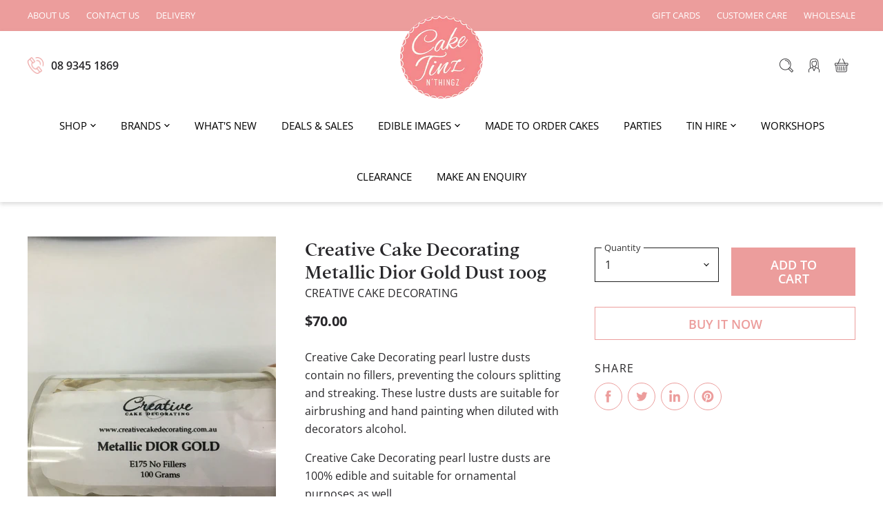

--- FILE ---
content_type: text/html; charset=utf-8
request_url: https://caketinznthingz.com.au/products/metallicdiorgold100g
body_size: 29990
content:
<!doctype html>
<html class="no-js no-touch" lang="en">
  <head>
    <meta charset="utf-8">
    <meta http-equiv="x-ua-compatible" content="IE=edge">

    <link rel="preconnect" href="https://cdn.shopify.com" crossorigin>

    
      <link rel="preconnect" href="https://connect.facebook.net" crossorigin>
    
    
      <link rel="preconnect" href="https://www.google-analytics.com" crossorigin>
    

    <title>Creative Cake Decorating Metallic Dior Gold Dust 100g — Cake Tinz n&#39; Thingz</title>
<!-- Google Tag Manager -->
<script>(function(w,d,s,l,i){w[l]=w[l]||[];w[l].push({'gtm.start':
new Date().getTime(),event:'gtm.js'});var f=d.getElementsByTagName(s)[0],
j=d.createElement(s),dl=l!='dataLayer'?'&l='+l:'';j.async=true;j.src=
'https://www.googletagmanager.com/gtm.js?id='+i+dl;f.parentNode.insertBefore(j,f);
})(window,document,'script','dataLayer','GTM-KKLNTTP');</script>
<!-- End Google Tag Manager -->

    
      <meta name="description" content="Creative Cake Decorating pearl lustre dusts contain no fillers, preventing the colours splitting and streaking. These lustre dusts are suitable for airbrushing and hand painting when diluted with decorators alcohol. Creative Cake Decorating pearl lustre dusts are 100% edible and suitable for ornamental purposes as well">
    

    
  <link rel="shortcut icon" href="//caketinznthingz.com.au/cdn/shop/files/cropped-Caketinz-logo-sml_32x32.png?v=1614332946" type="image/png">


    
      <link rel="canonical" href="https://caketinznthingz.com.au/products/metallicdiorgold100g" />
    

    <meta name="viewport" content="width=device-width">

    
    















<meta property="og:site_name" content="Cake Tinz n&#39; Thingz">
<meta property="og:url" content="https://caketinznthingz.com.au/products/metallicdiorgold100g">
<meta property="og:title" content="Creative Cake Decorating Metallic Dior Gold Dust 100g">
<meta property="og:type" content="website">
<meta property="og:description" content="Creative Cake Decorating pearl lustre dusts contain no fillers, preventing the colours splitting and streaking. These lustre dusts are suitable for airbrushing and hand painting when diluted with decorators alcohol. Creative Cake Decorating pearl lustre dusts are 100% edible and suitable for ornamental purposes as well">




    
    
    

    
    
    <meta
      property="og:image"
      content="https://caketinznthingz.com.au/cdn/shop/products/48bb4c3d19ee183813e6a086843c147826b018b1_1200x1600.jpg?v=1659341234"
    />
    <meta
      property="og:image:secure_url"
      content="https://caketinznthingz.com.au/cdn/shop/products/48bb4c3d19ee183813e6a086843c147826b018b1_1200x1600.jpg?v=1659341234"
    />
    <meta property="og:image:width" content="1200" />
    <meta property="og:image:height" content="1600" />
    
    
    <meta property="og:image:alt" content="Social media image" />
  
















<meta name="twitter:title" content="Creative Cake Decorating Metallic Dior Gold Dust 100g">
<meta name="twitter:description" content="Creative Cake Decorating pearl lustre dusts contain no fillers, preventing the colours splitting and streaking. These lustre dusts are suitable for airbrushing and hand painting when diluted with decorators alcohol. Creative Cake Decorating pearl lustre dusts are 100% edible and suitable for ornamental purposes as well">


    
    
    
      
      
      <meta name="twitter:card" content="summary">
    
    
    <meta
      property="twitter:image"
      content="https://caketinznthingz.com.au/cdn/shop/products/48bb4c3d19ee183813e6a086843c147826b018b1_1200x1200_crop_center.jpg?v=1659341234"
    />
    <meta property="twitter:image:width" content="1200" />
    <meta property="twitter:image:height" content="1200" />
    
    
    <meta property="twitter:image:alt" content="Social media image" />
  



    

    <link rel="preload" href="//caketinznthingz.com.au/cdn/fonts/open_sans/opensans_n4.c32e4d4eca5273f6d4ee95ddf54b5bbb75fc9b61.woff2" as="font" crossorigin="anonymous">

    
      <link rel="preload" as="style" href="//caketinznthingz.com.au/cdn/shop/t/17/assets/theme.css?v=157142132292899083521764044262">
    

    <script>window.performance && window.performance.mark && window.performance.mark('shopify.content_for_header.start');</script><meta name="facebook-domain-verification" content="746huuespjgm4j92cq3dkr35a1262g">
<meta name="google-site-verification" content="TUREtlxHHehoHEreS_Q0zKQuNA6SgzWDfkquHN0dwS0">
<meta id="shopify-digital-wallet" name="shopify-digital-wallet" content="/52094828707/digital_wallets/dialog">
<meta name="shopify-checkout-api-token" content="bcfd1fca4ed52043af9fc79e2d7e41f3">
<link rel="alternate" type="application/json+oembed" href="https://caketinznthingz.com.au/products/metallicdiorgold100g.oembed">
<script async="async" src="/checkouts/internal/preloads.js?locale=en-AU"></script>
<script id="apple-pay-shop-capabilities" type="application/json">{"shopId":52094828707,"countryCode":"AU","currencyCode":"AUD","merchantCapabilities":["supports3DS"],"merchantId":"gid:\/\/shopify\/Shop\/52094828707","merchantName":"Cake Tinz n' Thingz","requiredBillingContactFields":["postalAddress","email","phone"],"requiredShippingContactFields":["postalAddress","email","phone"],"shippingType":"shipping","supportedNetworks":["visa","masterCard"],"total":{"type":"pending","label":"Cake Tinz n' Thingz","amount":"1.00"},"shopifyPaymentsEnabled":true,"supportsSubscriptions":true}</script>
<script id="shopify-features" type="application/json">{"accessToken":"bcfd1fca4ed52043af9fc79e2d7e41f3","betas":["rich-media-storefront-analytics"],"domain":"caketinznthingz.com.au","predictiveSearch":true,"shopId":52094828707,"locale":"en"}</script>
<script>var Shopify = Shopify || {};
Shopify.shop = "caketinznthingz.myshopify.com";
Shopify.locale = "en";
Shopify.currency = {"active":"AUD","rate":"1.0"};
Shopify.country = "AU";
Shopify.theme = {"name":"Bold Custom Pricing Install | Oct.23.24","id":145932583170,"schema_name":"Superstore","schema_version":"3.1.3","theme_store_id":null,"role":"main"};
Shopify.theme.handle = "null";
Shopify.theme.style = {"id":null,"handle":null};
Shopify.cdnHost = "caketinznthingz.com.au/cdn";
Shopify.routes = Shopify.routes || {};
Shopify.routes.root = "/";</script>
<script type="module">!function(o){(o.Shopify=o.Shopify||{}).modules=!0}(window);</script>
<script>!function(o){function n(){var o=[];function n(){o.push(Array.prototype.slice.apply(arguments))}return n.q=o,n}var t=o.Shopify=o.Shopify||{};t.loadFeatures=n(),t.autoloadFeatures=n()}(window);</script>
<script id="shop-js-analytics" type="application/json">{"pageType":"product"}</script>
<script defer="defer" async type="module" src="//caketinznthingz.com.au/cdn/shopifycloud/shop-js/modules/v2/client.init-shop-cart-sync_BT-GjEfc.en.esm.js"></script>
<script defer="defer" async type="module" src="//caketinznthingz.com.au/cdn/shopifycloud/shop-js/modules/v2/chunk.common_D58fp_Oc.esm.js"></script>
<script defer="defer" async type="module" src="//caketinznthingz.com.au/cdn/shopifycloud/shop-js/modules/v2/chunk.modal_xMitdFEc.esm.js"></script>
<script type="module">
  await import("//caketinznthingz.com.au/cdn/shopifycloud/shop-js/modules/v2/client.init-shop-cart-sync_BT-GjEfc.en.esm.js");
await import("//caketinznthingz.com.au/cdn/shopifycloud/shop-js/modules/v2/chunk.common_D58fp_Oc.esm.js");
await import("//caketinznthingz.com.au/cdn/shopifycloud/shop-js/modules/v2/chunk.modal_xMitdFEc.esm.js");

  window.Shopify.SignInWithShop?.initShopCartSync?.({"fedCMEnabled":true,"windoidEnabled":true});

</script>
<script>(function() {
  var isLoaded = false;
  function asyncLoad() {
    if (isLoaded) return;
    isLoaded = true;
    var urls = ["https:\/\/formbuilder.hulkapps.com\/skeletopapp.js?shop=caketinznthingz.myshopify.com","https:\/\/instafeed.nfcube.com\/cdn\/1a682d73a35002d2d4343b0c2dbba7df.js?shop=caketinznthingz.myshopify.com","\/\/secure.apps.shappify.com\/apps\/csp\/customer_pricing.php?shop=caketinznthingz.myshopify.com","https:\/\/cp.boldapps.net\/csp_install_check.js?shop=caketinznthingz.myshopify.com","https:\/\/cp.boldapps.net\/js\/cspqb.js?shop=caketinznthingz.myshopify.com","https:\/\/cdn.shopify.com\/s\/files\/1\/0520\/9482\/8707\/t\/15\/assets\/globo.formbuilder.init.js?v=1650644656\u0026shop=caketinznthingz.myshopify.com"];
    for (var i = 0; i < urls.length; i++) {
      var s = document.createElement('script');
      s.type = 'text/javascript';
      s.async = true;
      s.src = urls[i];
      var x = document.getElementsByTagName('script')[0];
      x.parentNode.insertBefore(s, x);
    }
  };
  if(window.attachEvent) {
    window.attachEvent('onload', asyncLoad);
  } else {
    window.addEventListener('load', asyncLoad, false);
  }
})();</script>
<script id="__st">var __st={"a":52094828707,"offset":28800,"reqid":"52ff7f66-9f0b-4d24-be23-161b6ec0a7cd-1769054243","pageurl":"caketinznthingz.com.au\/products\/metallicdiorgold100g","u":"e42a4f47d78c","p":"product","rtyp":"product","rid":7759727886594};</script>
<script>window.ShopifyPaypalV4VisibilityTracking = true;</script>
<script id="captcha-bootstrap">!function(){'use strict';const t='contact',e='account',n='new_comment',o=[[t,t],['blogs',n],['comments',n],[t,'customer']],c=[[e,'customer_login'],[e,'guest_login'],[e,'recover_customer_password'],[e,'create_customer']],r=t=>t.map((([t,e])=>`form[action*='/${t}']:not([data-nocaptcha='true']) input[name='form_type'][value='${e}']`)).join(','),a=t=>()=>t?[...document.querySelectorAll(t)].map((t=>t.form)):[];function s(){const t=[...o],e=r(t);return a(e)}const i='password',u='form_key',d=['recaptcha-v3-token','g-recaptcha-response','h-captcha-response',i],f=()=>{try{return window.sessionStorage}catch{return}},m='__shopify_v',_=t=>t.elements[u];function p(t,e,n=!1){try{const o=window.sessionStorage,c=JSON.parse(o.getItem(e)),{data:r}=function(t){const{data:e,action:n}=t;return t[m]||n?{data:e,action:n}:{data:t,action:n}}(c);for(const[e,n]of Object.entries(r))t.elements[e]&&(t.elements[e].value=n);n&&o.removeItem(e)}catch(o){console.error('form repopulation failed',{error:o})}}const l='form_type',E='cptcha';function T(t){t.dataset[E]=!0}const w=window,h=w.document,L='Shopify',v='ce_forms',y='captcha';let A=!1;((t,e)=>{const n=(g='f06e6c50-85a8-45c8-87d0-21a2b65856fe',I='https://cdn.shopify.com/shopifycloud/storefront-forms-hcaptcha/ce_storefront_forms_captcha_hcaptcha.v1.5.2.iife.js',D={infoText:'Protected by hCaptcha',privacyText:'Privacy',termsText:'Terms'},(t,e,n)=>{const o=w[L][v],c=o.bindForm;if(c)return c(t,g,e,D).then(n);var r;o.q.push([[t,g,e,D],n]),r=I,A||(h.body.append(Object.assign(h.createElement('script'),{id:'captcha-provider',async:!0,src:r})),A=!0)});var g,I,D;w[L]=w[L]||{},w[L][v]=w[L][v]||{},w[L][v].q=[],w[L][y]=w[L][y]||{},w[L][y].protect=function(t,e){n(t,void 0,e),T(t)},Object.freeze(w[L][y]),function(t,e,n,w,h,L){const[v,y,A,g]=function(t,e,n){const i=e?o:[],u=t?c:[],d=[...i,...u],f=r(d),m=r(i),_=r(d.filter((([t,e])=>n.includes(e))));return[a(f),a(m),a(_),s()]}(w,h,L),I=t=>{const e=t.target;return e instanceof HTMLFormElement?e:e&&e.form},D=t=>v().includes(t);t.addEventListener('submit',(t=>{const e=I(t);if(!e)return;const n=D(e)&&!e.dataset.hcaptchaBound&&!e.dataset.recaptchaBound,o=_(e),c=g().includes(e)&&(!o||!o.value);(n||c)&&t.preventDefault(),c&&!n&&(function(t){try{if(!f())return;!function(t){const e=f();if(!e)return;const n=_(t);if(!n)return;const o=n.value;o&&e.removeItem(o)}(t);const e=Array.from(Array(32),(()=>Math.random().toString(36)[2])).join('');!function(t,e){_(t)||t.append(Object.assign(document.createElement('input'),{type:'hidden',name:u})),t.elements[u].value=e}(t,e),function(t,e){const n=f();if(!n)return;const o=[...t.querySelectorAll(`input[type='${i}']`)].map((({name:t})=>t)),c=[...d,...o],r={};for(const[a,s]of new FormData(t).entries())c.includes(a)||(r[a]=s);n.setItem(e,JSON.stringify({[m]:1,action:t.action,data:r}))}(t,e)}catch(e){console.error('failed to persist form',e)}}(e),e.submit())}));const S=(t,e)=>{t&&!t.dataset[E]&&(n(t,e.some((e=>e===t))),T(t))};for(const o of['focusin','change'])t.addEventListener(o,(t=>{const e=I(t);D(e)&&S(e,y())}));const B=e.get('form_key'),M=e.get(l),P=B&&M;t.addEventListener('DOMContentLoaded',(()=>{const t=y();if(P)for(const e of t)e.elements[l].value===M&&p(e,B);[...new Set([...A(),...v().filter((t=>'true'===t.dataset.shopifyCaptcha))])].forEach((e=>S(e,t)))}))}(h,new URLSearchParams(w.location.search),n,t,e,['guest_login'])})(!0,!0)}();</script>
<script integrity="sha256-4kQ18oKyAcykRKYeNunJcIwy7WH5gtpwJnB7kiuLZ1E=" data-source-attribution="shopify.loadfeatures" defer="defer" src="//caketinznthingz.com.au/cdn/shopifycloud/storefront/assets/storefront/load_feature-a0a9edcb.js" crossorigin="anonymous"></script>
<script data-source-attribution="shopify.dynamic_checkout.dynamic.init">var Shopify=Shopify||{};Shopify.PaymentButton=Shopify.PaymentButton||{isStorefrontPortableWallets:!0,init:function(){window.Shopify.PaymentButton.init=function(){};var t=document.createElement("script");t.src="https://caketinznthingz.com.au/cdn/shopifycloud/portable-wallets/latest/portable-wallets.en.js",t.type="module",document.head.appendChild(t)}};
</script>
<script data-source-attribution="shopify.dynamic_checkout.buyer_consent">
  function portableWalletsHideBuyerConsent(e){var t=document.getElementById("shopify-buyer-consent"),n=document.getElementById("shopify-subscription-policy-button");t&&n&&(t.classList.add("hidden"),t.setAttribute("aria-hidden","true"),n.removeEventListener("click",e))}function portableWalletsShowBuyerConsent(e){var t=document.getElementById("shopify-buyer-consent"),n=document.getElementById("shopify-subscription-policy-button");t&&n&&(t.classList.remove("hidden"),t.removeAttribute("aria-hidden"),n.addEventListener("click",e))}window.Shopify?.PaymentButton&&(window.Shopify.PaymentButton.hideBuyerConsent=portableWalletsHideBuyerConsent,window.Shopify.PaymentButton.showBuyerConsent=portableWalletsShowBuyerConsent);
</script>
<script>
  function portableWalletsCleanup(e){e&&e.src&&console.error("Failed to load portable wallets script "+e.src);var t=document.querySelectorAll("shopify-accelerated-checkout .shopify-payment-button__skeleton, shopify-accelerated-checkout-cart .wallet-cart-button__skeleton"),e=document.getElementById("shopify-buyer-consent");for(let e=0;e<t.length;e++)t[e].remove();e&&e.remove()}function portableWalletsNotLoadedAsModule(e){e instanceof ErrorEvent&&"string"==typeof e.message&&e.message.includes("import.meta")&&"string"==typeof e.filename&&e.filename.includes("portable-wallets")&&(window.removeEventListener("error",portableWalletsNotLoadedAsModule),window.Shopify.PaymentButton.failedToLoad=e,"loading"===document.readyState?document.addEventListener("DOMContentLoaded",window.Shopify.PaymentButton.init):window.Shopify.PaymentButton.init())}window.addEventListener("error",portableWalletsNotLoadedAsModule);
</script>

<script type="module" src="https://caketinznthingz.com.au/cdn/shopifycloud/portable-wallets/latest/portable-wallets.en.js" onError="portableWalletsCleanup(this)" crossorigin="anonymous"></script>
<script nomodule>
  document.addEventListener("DOMContentLoaded", portableWalletsCleanup);
</script>

<link id="shopify-accelerated-checkout-styles" rel="stylesheet" media="screen" href="https://caketinznthingz.com.au/cdn/shopifycloud/portable-wallets/latest/accelerated-checkout-backwards-compat.css" crossorigin="anonymous">
<style id="shopify-accelerated-checkout-cart">
        #shopify-buyer-consent {
  margin-top: 1em;
  display: inline-block;
  width: 100%;
}

#shopify-buyer-consent.hidden {
  display: none;
}

#shopify-subscription-policy-button {
  background: none;
  border: none;
  padding: 0;
  text-decoration: underline;
  font-size: inherit;
  cursor: pointer;
}

#shopify-subscription-policy-button::before {
  box-shadow: none;
}

      </style>

<script>window.performance && window.performance.mark && window.performance.mark('shopify.content_for_header.end');</script>
<script id="bold-platform-data" type="application/json">
    {
        "shop": {
            "domain": "caketinznthingz.com.au",
            "permanent_domain": "caketinznthingz.myshopify.com",
            "url": "https://caketinznthingz.com.au",
            "secure_url": "https://caketinznthingz.com.au",
            "money_format": "${{amount}}",
            "currency": "AUD"
        },
        "customer": {
            "id": null,
            "tags": null
        },
        "cart": {"note":null,"attributes":{},"original_total_price":0,"total_price":0,"total_discount":0,"total_weight":0.0,"item_count":0,"items":[],"requires_shipping":false,"currency":"AUD","items_subtotal_price":0,"cart_level_discount_applications":[],"checkout_charge_amount":0},
        "template": "product",
        "product": {"id":7759727886594,"title":"Creative Cake Decorating Metallic Dior Gold Dust 100g","handle":"metallicdiorgold100g","description":"\u003cp\u003eCreative Cake Decorating pearl lustre dusts contain no fillers, preventing the colours splitting and streaking. These lustre dusts are suitable for airbrushing and hand painting when diluted with decorators alcohol.\u003c\/p\u003e\n\u003cp\u003eCreative Cake Decorating pearl lustre dusts are 100% edible and suitable for ornamental purposes as well.\u003c\/p\u003e\n\u003cp\u003eAll Creative Cake Decorating products are made in Australia.\u003c\/p\u003e\n\u003cp\u003eSize: 100g\u003c\/p\u003e","published_at":"2022-08-01T16:07:11+08:00","created_at":"2022-08-01T16:07:14+08:00","vendor":"Creative Cake Decorating","type":"Dusts","tags":["50-75","creative-cake-decorating","NON-WEBSITE"],"price":7000,"price_min":7000,"price_max":7000,"available":true,"price_varies":false,"compare_at_price":null,"compare_at_price_min":0,"compare_at_price_max":0,"compare_at_price_varies":false,"variants":[{"id":43047387693314,"title":"Default Title","option1":"Default Title","option2":null,"option3":null,"sku":"10894","requires_shipping":true,"taxable":false,"featured_image":null,"available":true,"name":"Creative Cake Decorating Metallic Dior Gold Dust 100g","public_title":null,"options":["Default Title"],"price":7000,"weight":0,"compare_at_price":null,"inventory_management":"shopify","barcode":null,"requires_selling_plan":false,"selling_plan_allocations":[]}],"images":["\/\/caketinznthingz.com.au\/cdn\/shop\/products\/48bb4c3d19ee183813e6a086843c147826b018b1.jpg?v=1659341234"],"featured_image":"\/\/caketinznthingz.com.au\/cdn\/shop\/products\/48bb4c3d19ee183813e6a086843c147826b018b1.jpg?v=1659341234","options":["Title"],"media":[{"alt":null,"id":30288729178370,"position":1,"preview_image":{"aspect_ratio":0.75,"height":1920,"width":1440,"src":"\/\/caketinznthingz.com.au\/cdn\/shop\/products\/48bb4c3d19ee183813e6a086843c147826b018b1.jpg?v=1659341234"},"aspect_ratio":0.75,"height":1920,"media_type":"image","src":"\/\/caketinznthingz.com.au\/cdn\/shop\/products\/48bb4c3d19ee183813e6a086843c147826b018b1.jpg?v=1659341234","width":1440}],"requires_selling_plan":false,"selling_plan_groups":[],"content":"\u003cp\u003eCreative Cake Decorating pearl lustre dusts contain no fillers, preventing the colours splitting and streaking. These lustre dusts are suitable for airbrushing and hand painting when diluted with decorators alcohol.\u003c\/p\u003e\n\u003cp\u003eCreative Cake Decorating pearl lustre dusts are 100% edible and suitable for ornamental purposes as well.\u003c\/p\u003e\n\u003cp\u003eAll Creative Cake Decorating products are made in Australia.\u003c\/p\u003e\n\u003cp\u003eSize: 100g\u003c\/p\u003e"},
        "collection": null
    }
</script>
<style>
    .money[data-product-id], .money[data-product-handle], .money[data-variant-id], .money[data-line-index], .money[data-cart-total] {
        animation: moneyAnimation 0s 2s forwards;
        visibility: hidden;
    }
    @keyframes moneyAnimation {
        to   { visibility: visible; }
    }
</style>

<script src="https://static.boldcommerce.com/bold-platform/sf/pr.js" type="text/javascript"></script><script>
      document.documentElement.className=document.documentElement.className.replace(/\bno-js\b/,'js');
      if(window.Shopify&&window.Shopify.designMode)document.documentElement.className+=' in-theme-editor';
      if(('ontouchstart' in window)||window.DocumentTouch&&document instanceof DocumentTouch)document.documentElement.className=document.documentElement.className.replace(/\bno-touch\b/,'has-touch');
    </script>

    <script src="//caketinznthingz.com.au/cdn/shop/t/17/assets/api.js?v=35968954382001195491729692693"></script>

    
      <link href="//caketinznthingz.com.au/cdn/shop/t/17/assets/theme.css?v=157142132292899083521764044262" rel="stylesheet" type="text/css" media="all" />
    

    

    
    <script>
      window.Theme = window.Theme || {};
      window.Theme.routes = {
        "root_url": "/",
        "account_url": "/account",
        "account_login_url": "/account/login",
        "account_logout_url": "/account/logout",
        "account_register_url": "/account/register",
        "account_addresses_url": "/account/addresses",
        "collections_url": "/collections",
        "all_products_collection_url": "/collections/all",
        "search_url": "/search",
        "cart_url": "/cart",
        "cart_add_url": "/cart/add",
        "cart_change_url": "/cart/change",
        "cart_clear_url": "/cart/clear",
        "product_recommendations_url": "/recommendations/products",
      };
    </script>
  <div id="shopify-section-filter-menu-settings" class="shopify-section">




</div>

<script>
	var Globo = Globo || {};
    var globoFormbuilderRecaptchaInit = function(){};
    Globo.FormBuilder = Globo.FormBuilder || {};
    Globo.FormBuilder.url = "https://form.globosoftware.net";
    Globo.FormBuilder.shop = {
        settings : {
            reCaptcha : {
                siteKey : ''
            },
            hideWaterMark : false,
            encryptionFormId : false,
            copyright: `Powered by G: <a href="https://apps.shopify.com/form-builder-contact-form" target="_blank">Form Builder</a>`,
            scrollTop: true
        },
        pricing:{
            features:{
                fileUpload : 2,
                removeCopyright : false,
                bulkOrderForm: false,
                cartForm: false,
            }
        },
        configuration: {
            money_format:  "${{amount}}"
        },
        encryption_form_id : false
    };
    Globo.FormBuilder.forms = [];

    
    Globo.FormBuilder.page = {
        title : document.title,
        href : window.location.href,
        type: "product"
    };
    Globo.FormBuilder.assetFormUrls = [];
            Globo.FormBuilder.assetFormUrls[46026] = "//caketinznthingz.com.au/cdn/shop/t/17/assets/globo.formbuilder.data.46026.js?v=84551305436643846131729692693";
            
</script>

<link rel="preload" href="//caketinznthingz.com.au/cdn/shop/t/17/assets/globo.formbuilder.css?v=120707137603890171131729692693" as="style" onload="this.onload=null;this.rel='stylesheet'">
<noscript><link rel="stylesheet" href="//caketinznthingz.com.au/cdn/shop/t/17/assets/globo.formbuilder.css?v=120707137603890171131729692693"></noscript>
<link rel="stylesheet" href="//caketinznthingz.com.au/cdn/shop/t/17/assets/globo.formbuilder.css?v=120707137603890171131729692693">


<script>
    Globo.FormBuilder.__webpack_public_path__ = "//caketinznthingz.com.au/cdn/shop/t/17/assets/"
</script>
<script src="//caketinznthingz.com.au/cdn/shop/t/17/assets/globo.formbuilder.index.js?v=179292028188842521221729692693" defer></script>


    <link href="//caketinznthingz.com.au/cdn/shop/t/17/assets/bold-custom.css?v=148611565657794194571729693357" rel="stylesheet" type="text/css" media="all" />
<link href="https://monorail-edge.shopifysvc.com" rel="dns-prefetch">
<script>(function(){if ("sendBeacon" in navigator && "performance" in window) {try {var session_token_from_headers = performance.getEntriesByType('navigation')[0].serverTiming.find(x => x.name == '_s').description;} catch {var session_token_from_headers = undefined;}var session_cookie_matches = document.cookie.match(/_shopify_s=([^;]*)/);var session_token_from_cookie = session_cookie_matches && session_cookie_matches.length === 2 ? session_cookie_matches[1] : "";var session_token = session_token_from_headers || session_token_from_cookie || "";function handle_abandonment_event(e) {var entries = performance.getEntries().filter(function(entry) {return /monorail-edge.shopifysvc.com/.test(entry.name);});if (!window.abandonment_tracked && entries.length === 0) {window.abandonment_tracked = true;var currentMs = Date.now();var navigation_start = performance.timing.navigationStart;var payload = {shop_id: 52094828707,url: window.location.href,navigation_start,duration: currentMs - navigation_start,session_token,page_type: "product"};window.navigator.sendBeacon("https://monorail-edge.shopifysvc.com/v1/produce", JSON.stringify({schema_id: "online_store_buyer_site_abandonment/1.1",payload: payload,metadata: {event_created_at_ms: currentMs,event_sent_at_ms: currentMs}}));}}window.addEventListener('pagehide', handle_abandonment_event);}}());</script>
<script id="web-pixels-manager-setup">(function e(e,d,r,n,o){if(void 0===o&&(o={}),!Boolean(null===(a=null===(i=window.Shopify)||void 0===i?void 0:i.analytics)||void 0===a?void 0:a.replayQueue)){var i,a;window.Shopify=window.Shopify||{};var t=window.Shopify;t.analytics=t.analytics||{};var s=t.analytics;s.replayQueue=[],s.publish=function(e,d,r){return s.replayQueue.push([e,d,r]),!0};try{self.performance.mark("wpm:start")}catch(e){}var l=function(){var e={modern:/Edge?\/(1{2}[4-9]|1[2-9]\d|[2-9]\d{2}|\d{4,})\.\d+(\.\d+|)|Firefox\/(1{2}[4-9]|1[2-9]\d|[2-9]\d{2}|\d{4,})\.\d+(\.\d+|)|Chrom(ium|e)\/(9{2}|\d{3,})\.\d+(\.\d+|)|(Maci|X1{2}).+ Version\/(15\.\d+|(1[6-9]|[2-9]\d|\d{3,})\.\d+)([,.]\d+|)( \(\w+\)|)( Mobile\/\w+|) Safari\/|Chrome.+OPR\/(9{2}|\d{3,})\.\d+\.\d+|(CPU[ +]OS|iPhone[ +]OS|CPU[ +]iPhone|CPU IPhone OS|CPU iPad OS)[ +]+(15[._]\d+|(1[6-9]|[2-9]\d|\d{3,})[._]\d+)([._]\d+|)|Android:?[ /-](13[3-9]|1[4-9]\d|[2-9]\d{2}|\d{4,})(\.\d+|)(\.\d+|)|Android.+Firefox\/(13[5-9]|1[4-9]\d|[2-9]\d{2}|\d{4,})\.\d+(\.\d+|)|Android.+Chrom(ium|e)\/(13[3-9]|1[4-9]\d|[2-9]\d{2}|\d{4,})\.\d+(\.\d+|)|SamsungBrowser\/([2-9]\d|\d{3,})\.\d+/,legacy:/Edge?\/(1[6-9]|[2-9]\d|\d{3,})\.\d+(\.\d+|)|Firefox\/(5[4-9]|[6-9]\d|\d{3,})\.\d+(\.\d+|)|Chrom(ium|e)\/(5[1-9]|[6-9]\d|\d{3,})\.\d+(\.\d+|)([\d.]+$|.*Safari\/(?![\d.]+ Edge\/[\d.]+$))|(Maci|X1{2}).+ Version\/(10\.\d+|(1[1-9]|[2-9]\d|\d{3,})\.\d+)([,.]\d+|)( \(\w+\)|)( Mobile\/\w+|) Safari\/|Chrome.+OPR\/(3[89]|[4-9]\d|\d{3,})\.\d+\.\d+|(CPU[ +]OS|iPhone[ +]OS|CPU[ +]iPhone|CPU IPhone OS|CPU iPad OS)[ +]+(10[._]\d+|(1[1-9]|[2-9]\d|\d{3,})[._]\d+)([._]\d+|)|Android:?[ /-](13[3-9]|1[4-9]\d|[2-9]\d{2}|\d{4,})(\.\d+|)(\.\d+|)|Mobile Safari.+OPR\/([89]\d|\d{3,})\.\d+\.\d+|Android.+Firefox\/(13[5-9]|1[4-9]\d|[2-9]\d{2}|\d{4,})\.\d+(\.\d+|)|Android.+Chrom(ium|e)\/(13[3-9]|1[4-9]\d|[2-9]\d{2}|\d{4,})\.\d+(\.\d+|)|Android.+(UC? ?Browser|UCWEB|U3)[ /]?(15\.([5-9]|\d{2,})|(1[6-9]|[2-9]\d|\d{3,})\.\d+)\.\d+|SamsungBrowser\/(5\.\d+|([6-9]|\d{2,})\.\d+)|Android.+MQ{2}Browser\/(14(\.(9|\d{2,})|)|(1[5-9]|[2-9]\d|\d{3,})(\.\d+|))(\.\d+|)|K[Aa][Ii]OS\/(3\.\d+|([4-9]|\d{2,})\.\d+)(\.\d+|)/},d=e.modern,r=e.legacy,n=navigator.userAgent;return n.match(d)?"modern":n.match(r)?"legacy":"unknown"}(),u="modern"===l?"modern":"legacy",c=(null!=n?n:{modern:"",legacy:""})[u],f=function(e){return[e.baseUrl,"/wpm","/b",e.hashVersion,"modern"===e.buildTarget?"m":"l",".js"].join("")}({baseUrl:d,hashVersion:r,buildTarget:u}),m=function(e){var d=e.version,r=e.bundleTarget,n=e.surface,o=e.pageUrl,i=e.monorailEndpoint;return{emit:function(e){var a=e.status,t=e.errorMsg,s=(new Date).getTime(),l=JSON.stringify({metadata:{event_sent_at_ms:s},events:[{schema_id:"web_pixels_manager_load/3.1",payload:{version:d,bundle_target:r,page_url:o,status:a,surface:n,error_msg:t},metadata:{event_created_at_ms:s}}]});if(!i)return console&&console.warn&&console.warn("[Web Pixels Manager] No Monorail endpoint provided, skipping logging."),!1;try{return self.navigator.sendBeacon.bind(self.navigator)(i,l)}catch(e){}var u=new XMLHttpRequest;try{return u.open("POST",i,!0),u.setRequestHeader("Content-Type","text/plain"),u.send(l),!0}catch(e){return console&&console.warn&&console.warn("[Web Pixels Manager] Got an unhandled error while logging to Monorail."),!1}}}}({version:r,bundleTarget:l,surface:e.surface,pageUrl:self.location.href,monorailEndpoint:e.monorailEndpoint});try{o.browserTarget=l,function(e){var d=e.src,r=e.async,n=void 0===r||r,o=e.onload,i=e.onerror,a=e.sri,t=e.scriptDataAttributes,s=void 0===t?{}:t,l=document.createElement("script"),u=document.querySelector("head"),c=document.querySelector("body");if(l.async=n,l.src=d,a&&(l.integrity=a,l.crossOrigin="anonymous"),s)for(var f in s)if(Object.prototype.hasOwnProperty.call(s,f))try{l.dataset[f]=s[f]}catch(e){}if(o&&l.addEventListener("load",o),i&&l.addEventListener("error",i),u)u.appendChild(l);else{if(!c)throw new Error("Did not find a head or body element to append the script");c.appendChild(l)}}({src:f,async:!0,onload:function(){if(!function(){var e,d;return Boolean(null===(d=null===(e=window.Shopify)||void 0===e?void 0:e.analytics)||void 0===d?void 0:d.initialized)}()){var d=window.webPixelsManager.init(e)||void 0;if(d){var r=window.Shopify.analytics;r.replayQueue.forEach((function(e){var r=e[0],n=e[1],o=e[2];d.publishCustomEvent(r,n,o)})),r.replayQueue=[],r.publish=d.publishCustomEvent,r.visitor=d.visitor,r.initialized=!0}}},onerror:function(){return m.emit({status:"failed",errorMsg:"".concat(f," has failed to load")})},sri:function(e){var d=/^sha384-[A-Za-z0-9+/=]+$/;return"string"==typeof e&&d.test(e)}(c)?c:"",scriptDataAttributes:o}),m.emit({status:"loading"})}catch(e){m.emit({status:"failed",errorMsg:(null==e?void 0:e.message)||"Unknown error"})}}})({shopId: 52094828707,storefrontBaseUrl: "https://caketinznthingz.com.au",extensionsBaseUrl: "https://extensions.shopifycdn.com/cdn/shopifycloud/web-pixels-manager",monorailEndpoint: "https://monorail-edge.shopifysvc.com/unstable/produce_batch",surface: "storefront-renderer",enabledBetaFlags: ["2dca8a86"],webPixelsConfigList: [{"id":"492437762","configuration":"{\"config\":\"{\\\"pixel_id\\\":\\\"G-LZJGSHWD4D\\\",\\\"target_country\\\":\\\"AU\\\",\\\"gtag_events\\\":[{\\\"type\\\":\\\"search\\\",\\\"action_label\\\":[\\\"G-LZJGSHWD4D\\\",\\\"AW-11031245121\\\/X9LeCKCsyIQYEMHijYwp\\\"]},{\\\"type\\\":\\\"begin_checkout\\\",\\\"action_label\\\":[\\\"G-LZJGSHWD4D\\\",\\\"AW-11031245121\\\/t1R0CJiVvaEYEMHijYwp\\\"]},{\\\"type\\\":\\\"view_item\\\",\\\"action_label\\\":[\\\"G-LZJGSHWD4D\\\",\\\"AW-11031245121\\\/eSvPCJesyIQYEMHijYwp\\\",\\\"MC-E9PPR69Z3H\\\"]},{\\\"type\\\":\\\"purchase\\\",\\\"action_label\\\":[\\\"G-LZJGSHWD4D\\\",\\\"AW-11031245121\\\/HVIbCJKVvaEYEMHijYwp\\\",\\\"MC-E9PPR69Z3H\\\"]},{\\\"type\\\":\\\"page_view\\\",\\\"action_label\\\":[\\\"G-LZJGSHWD4D\\\",\\\"AW-11031245121\\\/utgZCJGsyIQYEMHijYwp\\\",\\\"MC-E9PPR69Z3H\\\"]},{\\\"type\\\":\\\"add_payment_info\\\",\\\"action_label\\\":[\\\"G-LZJGSHWD4D\\\",\\\"AW-11031245121\\\/GhDaCJuVvaEYEMHijYwp\\\"]},{\\\"type\\\":\\\"add_to_cart\\\",\\\"action_label\\\":[\\\"G-LZJGSHWD4D\\\",\\\"AW-11031245121\\\/wVp0CJWVvaEYEMHijYwp\\\"]}],\\\"enable_monitoring_mode\\\":false}\"}","eventPayloadVersion":"v1","runtimeContext":"OPEN","scriptVersion":"b2a88bafab3e21179ed38636efcd8a93","type":"APP","apiClientId":1780363,"privacyPurposes":[],"dataSharingAdjustments":{"protectedCustomerApprovalScopes":["read_customer_address","read_customer_email","read_customer_name","read_customer_personal_data","read_customer_phone"]}},{"id":"shopify-app-pixel","configuration":"{}","eventPayloadVersion":"v1","runtimeContext":"STRICT","scriptVersion":"0450","apiClientId":"shopify-pixel","type":"APP","privacyPurposes":["ANALYTICS","MARKETING"]},{"id":"shopify-custom-pixel","eventPayloadVersion":"v1","runtimeContext":"LAX","scriptVersion":"0450","apiClientId":"shopify-pixel","type":"CUSTOM","privacyPurposes":["ANALYTICS","MARKETING"]}],isMerchantRequest: false,initData: {"shop":{"name":"Cake Tinz n' Thingz","paymentSettings":{"currencyCode":"AUD"},"myshopifyDomain":"caketinznthingz.myshopify.com","countryCode":"AU","storefrontUrl":"https:\/\/caketinznthingz.com.au"},"customer":null,"cart":null,"checkout":null,"productVariants":[{"price":{"amount":70.0,"currencyCode":"AUD"},"product":{"title":"Creative Cake Decorating Metallic Dior Gold Dust 100g","vendor":"Creative Cake Decorating","id":"7759727886594","untranslatedTitle":"Creative Cake Decorating Metallic Dior Gold Dust 100g","url":"\/products\/metallicdiorgold100g","type":"Dusts"},"id":"43047387693314","image":{"src":"\/\/caketinznthingz.com.au\/cdn\/shop\/products\/48bb4c3d19ee183813e6a086843c147826b018b1.jpg?v=1659341234"},"sku":"10894","title":"Default Title","untranslatedTitle":"Default Title"}],"purchasingCompany":null},},"https://caketinznthingz.com.au/cdn","fcfee988w5aeb613cpc8e4bc33m6693e112",{"modern":"","legacy":""},{"shopId":"52094828707","storefrontBaseUrl":"https:\/\/caketinznthingz.com.au","extensionBaseUrl":"https:\/\/extensions.shopifycdn.com\/cdn\/shopifycloud\/web-pixels-manager","surface":"storefront-renderer","enabledBetaFlags":"[\"2dca8a86\"]","isMerchantRequest":"false","hashVersion":"fcfee988w5aeb613cpc8e4bc33m6693e112","publish":"custom","events":"[[\"page_viewed\",{}],[\"product_viewed\",{\"productVariant\":{\"price\":{\"amount\":70.0,\"currencyCode\":\"AUD\"},\"product\":{\"title\":\"Creative Cake Decorating Metallic Dior Gold Dust 100g\",\"vendor\":\"Creative Cake Decorating\",\"id\":\"7759727886594\",\"untranslatedTitle\":\"Creative Cake Decorating Metallic Dior Gold Dust 100g\",\"url\":\"\/products\/metallicdiorgold100g\",\"type\":\"Dusts\"},\"id\":\"43047387693314\",\"image\":{\"src\":\"\/\/caketinznthingz.com.au\/cdn\/shop\/products\/48bb4c3d19ee183813e6a086843c147826b018b1.jpg?v=1659341234\"},\"sku\":\"10894\",\"title\":\"Default Title\",\"untranslatedTitle\":\"Default Title\"}}]]"});</script><script>
  window.ShopifyAnalytics = window.ShopifyAnalytics || {};
  window.ShopifyAnalytics.meta = window.ShopifyAnalytics.meta || {};
  window.ShopifyAnalytics.meta.currency = 'AUD';
  var meta = {"product":{"id":7759727886594,"gid":"gid:\/\/shopify\/Product\/7759727886594","vendor":"Creative Cake Decorating","type":"Dusts","handle":"metallicdiorgold100g","variants":[{"id":43047387693314,"price":7000,"name":"Creative Cake Decorating Metallic Dior Gold Dust 100g","public_title":null,"sku":"10894"}],"remote":false},"page":{"pageType":"product","resourceType":"product","resourceId":7759727886594,"requestId":"52ff7f66-9f0b-4d24-be23-161b6ec0a7cd-1769054243"}};
  for (var attr in meta) {
    window.ShopifyAnalytics.meta[attr] = meta[attr];
  }
</script>
<script class="analytics">
  (function () {
    var customDocumentWrite = function(content) {
      var jquery = null;

      if (window.jQuery) {
        jquery = window.jQuery;
      } else if (window.Checkout && window.Checkout.$) {
        jquery = window.Checkout.$;
      }

      if (jquery) {
        jquery('body').append(content);
      }
    };

    var hasLoggedConversion = function(token) {
      if (token) {
        return document.cookie.indexOf('loggedConversion=' + token) !== -1;
      }
      return false;
    }

    var setCookieIfConversion = function(token) {
      if (token) {
        var twoMonthsFromNow = new Date(Date.now());
        twoMonthsFromNow.setMonth(twoMonthsFromNow.getMonth() + 2);

        document.cookie = 'loggedConversion=' + token + '; expires=' + twoMonthsFromNow;
      }
    }

    var trekkie = window.ShopifyAnalytics.lib = window.trekkie = window.trekkie || [];
    if (trekkie.integrations) {
      return;
    }
    trekkie.methods = [
      'identify',
      'page',
      'ready',
      'track',
      'trackForm',
      'trackLink'
    ];
    trekkie.factory = function(method) {
      return function() {
        var args = Array.prototype.slice.call(arguments);
        args.unshift(method);
        trekkie.push(args);
        return trekkie;
      };
    };
    for (var i = 0; i < trekkie.methods.length; i++) {
      var key = trekkie.methods[i];
      trekkie[key] = trekkie.factory(key);
    }
    trekkie.load = function(config) {
      trekkie.config = config || {};
      trekkie.config.initialDocumentCookie = document.cookie;
      var first = document.getElementsByTagName('script')[0];
      var script = document.createElement('script');
      script.type = 'text/javascript';
      script.onerror = function(e) {
        var scriptFallback = document.createElement('script');
        scriptFallback.type = 'text/javascript';
        scriptFallback.onerror = function(error) {
                var Monorail = {
      produce: function produce(monorailDomain, schemaId, payload) {
        var currentMs = new Date().getTime();
        var event = {
          schema_id: schemaId,
          payload: payload,
          metadata: {
            event_created_at_ms: currentMs,
            event_sent_at_ms: currentMs
          }
        };
        return Monorail.sendRequest("https://" + monorailDomain + "/v1/produce", JSON.stringify(event));
      },
      sendRequest: function sendRequest(endpointUrl, payload) {
        // Try the sendBeacon API
        if (window && window.navigator && typeof window.navigator.sendBeacon === 'function' && typeof window.Blob === 'function' && !Monorail.isIos12()) {
          var blobData = new window.Blob([payload], {
            type: 'text/plain'
          });

          if (window.navigator.sendBeacon(endpointUrl, blobData)) {
            return true;
          } // sendBeacon was not successful

        } // XHR beacon

        var xhr = new XMLHttpRequest();

        try {
          xhr.open('POST', endpointUrl);
          xhr.setRequestHeader('Content-Type', 'text/plain');
          xhr.send(payload);
        } catch (e) {
          console.log(e);
        }

        return false;
      },
      isIos12: function isIos12() {
        return window.navigator.userAgent.lastIndexOf('iPhone; CPU iPhone OS 12_') !== -1 || window.navigator.userAgent.lastIndexOf('iPad; CPU OS 12_') !== -1;
      }
    };
    Monorail.produce('monorail-edge.shopifysvc.com',
      'trekkie_storefront_load_errors/1.1',
      {shop_id: 52094828707,
      theme_id: 145932583170,
      app_name: "storefront",
      context_url: window.location.href,
      source_url: "//caketinznthingz.com.au/cdn/s/trekkie.storefront.1bbfab421998800ff09850b62e84b8915387986d.min.js"});

        };
        scriptFallback.async = true;
        scriptFallback.src = '//caketinznthingz.com.au/cdn/s/trekkie.storefront.1bbfab421998800ff09850b62e84b8915387986d.min.js';
        first.parentNode.insertBefore(scriptFallback, first);
      };
      script.async = true;
      script.src = '//caketinznthingz.com.au/cdn/s/trekkie.storefront.1bbfab421998800ff09850b62e84b8915387986d.min.js';
      first.parentNode.insertBefore(script, first);
    };
    trekkie.load(
      {"Trekkie":{"appName":"storefront","development":false,"defaultAttributes":{"shopId":52094828707,"isMerchantRequest":null,"themeId":145932583170,"themeCityHash":"15388358467335794848","contentLanguage":"en","currency":"AUD","eventMetadataId":"a483892f-0235-4c95-98ec-de67a95c03ea"},"isServerSideCookieWritingEnabled":true,"monorailRegion":"shop_domain","enabledBetaFlags":["65f19447"]},"Session Attribution":{},"S2S":{"facebookCapiEnabled":false,"source":"trekkie-storefront-renderer","apiClientId":580111}}
    );

    var loaded = false;
    trekkie.ready(function() {
      if (loaded) return;
      loaded = true;

      window.ShopifyAnalytics.lib = window.trekkie;

      var originalDocumentWrite = document.write;
      document.write = customDocumentWrite;
      try { window.ShopifyAnalytics.merchantGoogleAnalytics.call(this); } catch(error) {};
      document.write = originalDocumentWrite;

      window.ShopifyAnalytics.lib.page(null,{"pageType":"product","resourceType":"product","resourceId":7759727886594,"requestId":"52ff7f66-9f0b-4d24-be23-161b6ec0a7cd-1769054243","shopifyEmitted":true});

      var match = window.location.pathname.match(/checkouts\/(.+)\/(thank_you|post_purchase)/)
      var token = match? match[1]: undefined;
      if (!hasLoggedConversion(token)) {
        setCookieIfConversion(token);
        window.ShopifyAnalytics.lib.track("Viewed Product",{"currency":"AUD","variantId":43047387693314,"productId":7759727886594,"productGid":"gid:\/\/shopify\/Product\/7759727886594","name":"Creative Cake Decorating Metallic Dior Gold Dust 100g","price":"70.00","sku":"10894","brand":"Creative Cake Decorating","variant":null,"category":"Dusts","nonInteraction":true,"remote":false},undefined,undefined,{"shopifyEmitted":true});
      window.ShopifyAnalytics.lib.track("monorail:\/\/trekkie_storefront_viewed_product\/1.1",{"currency":"AUD","variantId":43047387693314,"productId":7759727886594,"productGid":"gid:\/\/shopify\/Product\/7759727886594","name":"Creative Cake Decorating Metallic Dior Gold Dust 100g","price":"70.00","sku":"10894","brand":"Creative Cake Decorating","variant":null,"category":"Dusts","nonInteraction":true,"remote":false,"referer":"https:\/\/caketinznthingz.com.au\/products\/metallicdiorgold100g"});
      }
    });


        var eventsListenerScript = document.createElement('script');
        eventsListenerScript.async = true;
        eventsListenerScript.src = "//caketinznthingz.com.au/cdn/shopifycloud/storefront/assets/shop_events_listener-3da45d37.js";
        document.getElementsByTagName('head')[0].appendChild(eventsListenerScript);

})();</script>
  <script>
  if (!window.ga || (window.ga && typeof window.ga !== 'function')) {
    window.ga = function ga() {
      (window.ga.q = window.ga.q || []).push(arguments);
      if (window.Shopify && window.Shopify.analytics && typeof window.Shopify.analytics.publish === 'function') {
        window.Shopify.analytics.publish("ga_stub_called", {}, {sendTo: "google_osp_migration"});
      }
      console.error("Shopify's Google Analytics stub called with:", Array.from(arguments), "\nSee https://help.shopify.com/manual/promoting-marketing/pixels/pixel-migration#google for more information.");
    };
    if (window.Shopify && window.Shopify.analytics && typeof window.Shopify.analytics.publish === 'function') {
      window.Shopify.analytics.publish("ga_stub_initialized", {}, {sendTo: "google_osp_migration"});
    }
  }
</script>
<script
  defer
  src="https://caketinznthingz.com.au/cdn/shopifycloud/perf-kit/shopify-perf-kit-3.0.4.min.js"
  data-application="storefront-renderer"
  data-shop-id="52094828707"
  data-render-region="gcp-us-central1"
  data-page-type="product"
  data-theme-instance-id="145932583170"
  data-theme-name="Superstore"
  data-theme-version="3.1.3"
  data-monorail-region="shop_domain"
  data-resource-timing-sampling-rate="10"
  data-shs="true"
  data-shs-beacon="true"
  data-shs-export-with-fetch="true"
  data-shs-logs-sample-rate="1"
  data-shs-beacon-endpoint="https://caketinznthingz.com.au/api/collect"
></script>
</head>

  <body
    
    class="template-product"
    
      data-instant-allow-query-string
    
  >
    <!-- Google Tag Manager (noscript) -->
<noscript><iframe src="https://www.googletagmanager.com/ns.html?id=GTM-KKLNTTP" height="0" width="0" style="display:none;visibility:hidden"></iframe></noscript>
<!-- End Google Tag Manager (noscript) -->
    <a class="skip-to-main" href="#site-main">Skip to content</a>
    <div id="shopify-section-static-announcement" class="shopify-section site-announcement"><script
  type="application/json"
  data-section-id="static-announcement"
  data-section-type="static-announcement">
</script>










</div>
    <div id="shopify-section-static-utility-bar" class="shopify-section"><style data-shopify>
  .utility-bar {
    background-color: #ec9d9c;
  }

  .utility-bar a {
    color: #ffffff;
  }

  .utility-bar a:hover {
    color: #28272a;
  }
</style>

<script
  type="application/json"
  data-section-type="static-utility-bar"
  data-section-id="static-utility-bar"
  data-section-data
>
  {
    "settings": {
      "mobile_layout": "below"
    }
  }
</script>



  <div class="utility-bar ">
    <div class="utility-bar-content">
      
        <div class="utility-bar-left">
          
            <a href="/pages/about-us">About us</a>
          
            <a href="/pages/contact-us">Contact us</a>
          
            <a href="/pages/shipping-delivery">Delivery</a>
          
        </div>
      

      
        <div class="utility-bar-right">
          
            <a href="/products/cake-tinz-n-thingz-gift-card">Gift Cards</a>
          
            <a href="/pages/returns-refunds">Customer Care</a>
          
            <a href="/pages/wholesale">Wholesale</a>
          
        </div>
      
    </div>

    
    
    
    

    
      <div class="utility-bar-mobile" style="display: none;" data-utility-bar-mobile>
        
          <hr class="navmenu-hr">
        
        <div class="navmenu-utility-bar">
          
            



<ul
  class="navmenu navmenu-depth-1 "
  data-navmenu
  
  
>
  
    

    
    

    
      <li
        class="navmenu-item navmenu-id-about-us"
      >
        <a
          class="navmenu-link "
          href="/pages/about-us"
        >
          About us
        </a>
      </li>
    
  
    

    
    

    
      <li
        class="navmenu-item navmenu-id-contact-us"
      >
        <a
          class="navmenu-link "
          href="/pages/contact-us"
        >
          Contact us
        </a>
      </li>
    
  
    

    
    

    
      <li
        class="navmenu-item navmenu-id-delivery"
      >
        <a
          class="navmenu-link "
          href="/pages/shipping-delivery"
        >
          Delivery
        </a>
      </li>
    
  
</ul>

          

          
            



<ul
  class="navmenu navmenu-depth-1 "
  data-navmenu
  
  
>
  
    

    
    

    
      <li
        class="navmenu-item navmenu-id-gift-cards"
      >
        <a
          class="navmenu-link "
          href="/products/cake-tinz-n-thingz-gift-card"
        >
          Gift Cards
        </a>
      </li>
    
  
    

    
    

    
      <li
        class="navmenu-item navmenu-id-customer-care"
      >
        <a
          class="navmenu-link "
          href="/pages/returns-refunds"
        >
          Customer Care
        </a>
      </li>
    
  
    

    
    

    
      <li
        class="navmenu-item navmenu-id-wholesale"
      >
        <a
          class="navmenu-link "
          href="/pages/wholesale"
        >
          Wholesale
        </a>
      </li>
    
  
</ul>

          
        </div>
        
      </div>
    
  </div>



</div>

    
        <div id="shopify-section-static-basic-header" class="shopify-section site-header-wrapper">

<script
  type="application/json"
  data-section-id="static-basic-header"
  data-section-type="static-header"
  data-section-data>
  {
    "settings": {
      "header_layout": "basic",
      "navigation_layout": "below",
      "sticky_header": true,
      "desktop_logo_position": "center",
      "live_search": {
        "enable": true,
        "content_types": "product",
        "money_format": "${{amount}}",
        "context": {
          "view_all_results": "View all results",
          "view_all_products": "View all products",
          "content_results": {
            "title": "Posts and pages",
            "no_results": "No results."
          },
          "no_results_products": {
            "title": "No products for “*terms*”.",
            "message": "Sorry, we couldn’t find any matches."
          }
        }
      }
    }
  }
</script>

<style data-shopify>
  
</style>



<header
  class="
    site-header
    site-header--basic
    site-header--basic-navigation-below
    
    site-header--desktop-logo-center
    site-header--mobile-logo-center
    site-header-accounts-enabled
    site-header-nav--open
  "
  role="banner"
  data-site-header
>
  <div
    class="
      site-header-main
      
      live-search--hidden
      
        live-search-enabled
      
    "
    data-site-header-main
    data-site-header-sticky
  >
    <button class="site-header-button site-header-menu-button" href="#" data-menu-toggle>
      <div class="site-header-icon site-header-menu-icon" tabindex="-1">
        
                                                                                      <svg class="icon-menu "    aria-hidden="true"    focusable="false"    role="presentation"    xmlns="http://www.w3.org/2000/svg" width="22" height="18" viewBox="0 0 22 18" fill="none">          <title>Menu icon</title>        <path d="M21 2H1" stroke="currentColor" stroke-width="2" stroke-linecap="square" stroke-linejoin="round"/>      <path d="M21 9H1" stroke="currentColor" stroke-width="2" stroke-linecap="square" stroke-linejoin="round"/>      <path d="M21 16H1" stroke="currentColor" stroke-width="2" stroke-linecap="square" stroke-linejoin="round"/>    </svg>                            

        <span class="visually-hidden">Menu</span>
      </div>
    </button>
    <div class="site-logo">
      <a
        class="site-logo-link"
        href="/">
        
          

        
          
          

          

          

  
    <noscript data-rimg-noscript>
      <img
        
          src="//caketinznthingz.com.au/cdn/shop/files/logo_120x120.png?v=1613717987"
        

        alt="Cake Tinz n&amp;#39; Thingz"
        data-rimg="noscript"
        srcset="//caketinznthingz.com.au/cdn/shop/files/logo_120x120.png?v=1613717987 1x, //caketinznthingz.com.au/cdn/shop/files/logo_240x240.png?v=1613717987 2x, //caketinznthingz.com.au/cdn/shop/files/logo_264x264.png?v=1613717987 2.2x"
        class="desktop-logo-image"
        style="
            height: 120px;
          "
        
      >
    </noscript>
  

  <img
    
      src="//caketinznthingz.com.au/cdn/shop/files/logo_120x120.png?v=1613717987"
    
    alt="Cake Tinz n&amp;#39; Thingz"

    
      data-rimg="lazy"
      data-rimg-scale="1"
      data-rimg-template="//caketinznthingz.com.au/cdn/shop/files/logo_{size}.png?v=1613717987"
      data-rimg-max="265x265"
      data-rimg-crop="false"
      
      srcset="data:image/svg+xml;utf8,<svg%20xmlns='http://www.w3.org/2000/svg'%20width='120'%20height='120'></svg>"
    

    class="desktop-logo-image"
    style="
            height: 120px;
          "
    
  >




          
        

        
          

          
          

          

          

  

  <img
    
      src="//caketinznthingz.com.au/cdn/shop/files/logo_60x60.png?v=1613717987"
    
    alt="Cake Tinz n&amp;#39; Thingz"

    
      data-rimg
      srcset="//caketinznthingz.com.au/cdn/shop/files/logo_60x60.png?v=1613717987 1x, //caketinznthingz.com.au/cdn/shop/files/logo_120x120.png?v=1613717987 2x, //caketinznthingz.com.au/cdn/shop/files/logo_180x180.png?v=1613717987 3x, //caketinznthingz.com.au/cdn/shop/files/logo_240x240.png?v=1613717987 4x"
    

    class="mobile-logo-image"
    style="
            max-height: 60px;
          "
    
  >




          
        
      </a>
    </div><div class="site-header-search" data-site-header-search>
      <div class="site-header-search-wrapper" data-search-wrapper>
        



<div class="live-search" data-live-search>
  <form
    class="live-search-form form-fields-inline"
    action="/search"
    method="get"
    role="search"
    aria-label="Product"
    data-live-search-form
  >
    <input type="hidden" name="type" value="product">
    <div class="form-field no-label">
      <input
        class="form-field-input live-search-form-field"
        type="text"
        name="q"
        aria-label="Search"
        placeholder="What are you looking for?"
        
        autocomplete="off"
        data-live-search-input>
      <button
        type="button"
        class="live-search-takeover-cancel"
        data-live-search-takeover-cancel>
        Cancel
      </button>

      <button
        class="live-search-button"
        type="submit"
        aria-label="Search"
        data-live-search-submit
      >
        <span class="search-icon search-icon--inactive">
          
                                                                                        <svg class="icon-search "    aria-hidden="true"    focusable="false"    role="presentation"    xmlns="http://www.w3.org/2000/svg" width="21" height="24" viewBox="0 0 21 24" fill="none">          <title>Search icon</title>        <path d="M19.5 21.5L13.6155 15.1628" stroke="currentColor" stroke-width="1.75"/>      <circle cx="9.5" cy="9.5" r="7" stroke="currentColor" stroke-width="1.75"/>    </svg>                          

        </span>
        <span class="search-icon search-icon--active">
          
                                                                                                <svg class="icon-spinner "    aria-hidden="true"    focusable="false"    role="presentation"    xmlns="http://www.w3.org/2000/svg" width="26" height="26" viewBox="0 0 26 26" fill="none">          <title>Spinner icon</title>        <circle opacity="0.29" cx="13" cy="13" r="11" stroke="currentColor" stroke-width="2"/>      <path d="M24 13C24 19.0751 19.0751 24 13 24" stroke="currentColor" stroke-width="2"/>    </svg>                  

        </span>
      </button>
    </div>

    <div class="search-flydown" data-live-search-flydown>
      <div class="search-flydown--placeholder" data-live-search-placeholder>
        <div class="search-flydown--product-items">
          
            <a class="search-flydown--product search-flydown--product" href="#">
                <div class="search-flydown--product-image">
                  <svg class="placeholder--image placeholder--content-image" xmlns="http://www.w3.org/2000/svg" viewBox="0 0 525.5 525.5"><path d="M324.5 212.7H203c-1.6 0-2.8 1.3-2.8 2.8V308c0 1.6 1.3 2.8 2.8 2.8h121.6c1.6 0 2.8-1.3 2.8-2.8v-92.5c0-1.6-1.3-2.8-2.9-2.8zm1.1 95.3c0 .6-.5 1.1-1.1 1.1H203c-.6 0-1.1-.5-1.1-1.1v-92.5c0-.6.5-1.1 1.1-1.1h121.6c.6 0 1.1.5 1.1 1.1V308z"/><path d="M210.4 299.5H240v.1s.1 0 .2-.1h75.2v-76.2h-105v76.2zm1.8-7.2l20-20c1.6-1.6 3.8-2.5 6.1-2.5s4.5.9 6.1 2.5l1.5 1.5 16.8 16.8c-12.9 3.3-20.7 6.3-22.8 7.2h-27.7v-5.5zm101.5-10.1c-20.1 1.7-36.7 4.8-49.1 7.9l-16.9-16.9 26.3-26.3c1.6-1.6 3.8-2.5 6.1-2.5s4.5.9 6.1 2.5l27.5 27.5v7.8zm-68.9 15.5c9.7-3.5 33.9-10.9 68.9-13.8v13.8h-68.9zm68.9-72.7v46.8l-26.2-26.2c-1.9-1.9-4.5-3-7.3-3s-5.4 1.1-7.3 3l-26.3 26.3-.9-.9c-1.9-1.9-4.5-3-7.3-3s-5.4 1.1-7.3 3l-18.8 18.8V225h101.4z"/><path d="M232.8 254c4.6 0 8.3-3.7 8.3-8.3s-3.7-8.3-8.3-8.3-8.3 3.7-8.3 8.3 3.7 8.3 8.3 8.3zm0-14.9c3.6 0 6.6 2.9 6.6 6.6s-2.9 6.6-6.6 6.6-6.6-2.9-6.6-6.6 3-6.6 6.6-6.6z"/></svg>
                </div>

              <div class="search-flydown--product-text">
                <span class="search-flydown--product-title placeholder--content-text"></span>
                <span class="search-flydown--product-price placeholder--content-text"></span>
              </div>
            </a>
          
            <a class="search-flydown--product search-flydown--product" href="#">
                <div class="search-flydown--product-image">
                  <svg class="placeholder--image placeholder--content-image" xmlns="http://www.w3.org/2000/svg" viewBox="0 0 525.5 525.5"><path d="M324.5 212.7H203c-1.6 0-2.8 1.3-2.8 2.8V308c0 1.6 1.3 2.8 2.8 2.8h121.6c1.6 0 2.8-1.3 2.8-2.8v-92.5c0-1.6-1.3-2.8-2.9-2.8zm1.1 95.3c0 .6-.5 1.1-1.1 1.1H203c-.6 0-1.1-.5-1.1-1.1v-92.5c0-.6.5-1.1 1.1-1.1h121.6c.6 0 1.1.5 1.1 1.1V308z"/><path d="M210.4 299.5H240v.1s.1 0 .2-.1h75.2v-76.2h-105v76.2zm1.8-7.2l20-20c1.6-1.6 3.8-2.5 6.1-2.5s4.5.9 6.1 2.5l1.5 1.5 16.8 16.8c-12.9 3.3-20.7 6.3-22.8 7.2h-27.7v-5.5zm101.5-10.1c-20.1 1.7-36.7 4.8-49.1 7.9l-16.9-16.9 26.3-26.3c1.6-1.6 3.8-2.5 6.1-2.5s4.5.9 6.1 2.5l27.5 27.5v7.8zm-68.9 15.5c9.7-3.5 33.9-10.9 68.9-13.8v13.8h-68.9zm68.9-72.7v46.8l-26.2-26.2c-1.9-1.9-4.5-3-7.3-3s-5.4 1.1-7.3 3l-26.3 26.3-.9-.9c-1.9-1.9-4.5-3-7.3-3s-5.4 1.1-7.3 3l-18.8 18.8V225h101.4z"/><path d="M232.8 254c4.6 0 8.3-3.7 8.3-8.3s-3.7-8.3-8.3-8.3-8.3 3.7-8.3 8.3 3.7 8.3 8.3 8.3zm0-14.9c3.6 0 6.6 2.9 6.6 6.6s-2.9 6.6-6.6 6.6-6.6-2.9-6.6-6.6 3-6.6 6.6-6.6z"/></svg>
                </div>

              <div class="search-flydown--product-text">
                <span class="search-flydown--product-title placeholder--content-text"></span>
                <span class="search-flydown--product-price placeholder--content-text"></span>
              </div>
            </a>
          
            <a class="search-flydown--product search-flydown--product" href="#">
                <div class="search-flydown--product-image">
                  <svg class="placeholder--image placeholder--content-image" xmlns="http://www.w3.org/2000/svg" viewBox="0 0 525.5 525.5"><path d="M324.5 212.7H203c-1.6 0-2.8 1.3-2.8 2.8V308c0 1.6 1.3 2.8 2.8 2.8h121.6c1.6 0 2.8-1.3 2.8-2.8v-92.5c0-1.6-1.3-2.8-2.9-2.8zm1.1 95.3c0 .6-.5 1.1-1.1 1.1H203c-.6 0-1.1-.5-1.1-1.1v-92.5c0-.6.5-1.1 1.1-1.1h121.6c.6 0 1.1.5 1.1 1.1V308z"/><path d="M210.4 299.5H240v.1s.1 0 .2-.1h75.2v-76.2h-105v76.2zm1.8-7.2l20-20c1.6-1.6 3.8-2.5 6.1-2.5s4.5.9 6.1 2.5l1.5 1.5 16.8 16.8c-12.9 3.3-20.7 6.3-22.8 7.2h-27.7v-5.5zm101.5-10.1c-20.1 1.7-36.7 4.8-49.1 7.9l-16.9-16.9 26.3-26.3c1.6-1.6 3.8-2.5 6.1-2.5s4.5.9 6.1 2.5l27.5 27.5v7.8zm-68.9 15.5c9.7-3.5 33.9-10.9 68.9-13.8v13.8h-68.9zm68.9-72.7v46.8l-26.2-26.2c-1.9-1.9-4.5-3-7.3-3s-5.4 1.1-7.3 3l-26.3 26.3-.9-.9c-1.9-1.9-4.5-3-7.3-3s-5.4 1.1-7.3 3l-18.8 18.8V225h101.4z"/><path d="M232.8 254c4.6 0 8.3-3.7 8.3-8.3s-3.7-8.3-8.3-8.3-8.3 3.7-8.3 8.3 3.7 8.3 8.3 8.3zm0-14.9c3.6 0 6.6 2.9 6.6 6.6s-2.9 6.6-6.6 6.6-6.6-2.9-6.6-6.6 3-6.6 6.6-6.6z"/></svg>
                </div>

              <div class="search-flydown--product-text">
                <span class="search-flydown--product-title placeholder--content-text"></span>
                <span class="search-flydown--product-price placeholder--content-text"></span>
              </div>
            </a>
          
        </div>
      </div>

      <div
        class="
          search-flydown--results
          
        "
        data-live-search-results
      ></div>

      
    </div>
  </form>
</div>

        <button class="site-header-button site-header-search-close" data-search-close>
          
                                                                                          <svg class="icon-search-close "    aria-hidden="true"    focusable="false"    role="presentation"    xmlns="http://www.w3.org/2000/svg" width="18" height="18" viewBox="0 0 18 18" fill="none">          <title>Translation missing: en.general.icons.icon_search_close icon</title>        <path d="M17 1L1 17" stroke="currentColor" stroke-width="2" stroke-linejoin="round"/>      <path d="M1 1L17 17" stroke="currentColor" stroke-width="2" stroke-linejoin="round"/>    </svg>                        

          <span class="visually-hidden">Close search</span>
        </button>
      </div>
    </div>

    <div class="site-header-main-actions">
      <div class="header_link"><a href="tel:0893451869">08 9345 1869</a></div>
      
      <button class="site-header-button site-header-search-button" data-search-toggle>
        <div class="site-header-icon site-header-search-icon" tabindex="-1">
          <span class="search-icon">
            <i class="icon-search"></i>
            <span class="visually-hidden">Search</span>
          </span>
        </div>
      </button>

      
        <a class="site-header-button site-header-account-button" href="/account">
          <div class="site-header-icon site-header-account-icon">
            <i class="icon-account"></i>
            <span class="visually-hidden">View account</span>
          </div>
        </a>
      

      <a class="site-header-button site-header-cart-button" href="/cart">
        <div class="site-header-icon site-header-cart-icon">
          <span
            class="site-header-cart--count "
            data-header-cart-count="">
          </span>
          <i class="icon-cart"></i>
          <span class="visually-hidden">View cart</span>
        </div>
      </a>
    </div>
  </div><div class="site-navigation-wrapper">
      
  <nav
    class="site-navigation"
    aria-label="Main"
  >
    





<ul
  class="navmenu navmenu-depth-1"
  data-navmenu
  aria-label="Main menu"
>
  
    
    

    
    
    
    

    
    
<li
      class="navmenu-item      navmenu-item-parent      navmenu-id-shop      navmenu-meganav-item-parent      "
      data-navmenu-meganav-trigger
      data-test-linkthing
      data-navmenu-parent
      
    >
      <a
        class="navmenu-link navmenu-link-parent "  
        href="#"  
        
          aria-haspopup="true"
          aria-expanded="false"
        
      >
        Shop
        
          <span
            class="navmenu-icon navmenu-icon-depth-1"
            data-navmenu-trigger
          >
            
                                <svg class="icon-chevron-down-small "    aria-hidden="true"    focusable="false"    role="presentation"    xmlns="http://www.w3.org/2000/svg" width="8" height="6" viewBox="0 0 8 6" fill="none">          <title>Chevron down icon</title>        <path class="icon-chevron-down-left" d="M4 4.5L7 1.5" stroke="currentColor" stroke-width="1.25" stroke-linecap="square"/>      <path class="icon-chevron-down-right" d="M4 4.5L1 1.5" stroke="currentColor" stroke-width="1.25" stroke-linecap="square"/>    </svg>                                                                                  

          </span>
        
      </a>

      

      
        
<div
  class="navmenu-submenu  navmenu-meganav      navmenu-meganav--desktop  "
  data-navmenu-submenu
  
    data-meganav-menu
    data-meganav-id="d3da87e7-91fa-4efe-a905-c1a60d60ace3"
    data-meganav-id-d3da87e7-91fa-4efe-a905-c1a60d60ace3
  
>
  
  <div class="meganav-inner">
    <div class="navmenu-meganav--scroller">
  
      
      

      <ul class="navmenu  navmenu-depth-2  navmenu-meganav-items">
        


  
  
  
  



        
          
          
<li
            class="navmenu-item            navmenu-item-parent            navmenu-item-count-5-up            navmenu-id-edibles            navmenu-meganav-item"
            data-navmenu-trigger
            
            >
            <a href="/collections/edibles" class="navmenu-item-text navmenu-link-parent">
              Edibles
            </a>

            

            



<ul
  class="navmenu navmenu-depth-3 navmenu-submenu"
  data-navmenu
  data-navmenu-submenu
  aria-label="Main menu"
>
  
    

    
    

    
      <li
        class="navmenu-item navmenu-id-buttercream-fondant-icing"
      >
        <a
          class="navmenu-link "
          href="/collections/buttercream-fondant-icing"
        >
          Buttercream & Fondant Icing
        </a>
      </li>
    
  
    

    
    

    
      <li
        class="navmenu-item navmenu-id-cake-mixes-custards-brownies"
      >
        <a
          class="navmenu-link "
          href="/collections/cake-mixes-custards-brownies"
        >
          Cake Mixes, Custards & Brownies
        </a>
      </li>
    
  
    

    
    

    
      <li
        class="navmenu-item navmenu-id-chocolate-choc-drips-ganache"
      >
        <a
          class="navmenu-link "
          href="/collections/chocolate-choc-drips-ganache"
        >
          Chocolate, Choc Drips & Ganache
        </a>
      </li>
    
  
    

    
    

    
      <li
        class="navmenu-item navmenu-id-colours-colouring"
      >
        <a
          class="navmenu-link "
          href="/collections/colours"
        >
          Colours & Colouring
        </a>
      </li>
    
  
    

    
    

    
      <li
        class="navmenu-item navmenu-id-essences-flavours"
      >
        <a
          class="navmenu-link "
          href="/collections/essences-flavours"
        >
          Essences & Flavours
        </a>
      </li>
    
  
    

    
    

    
      <li
        class="navmenu-item navmenu-id-ingredients"
      >
        <a
          class="navmenu-link "
          href="/collections/ingredients"
        >
          Ingredients
        </a>
      </li>
    
  
    

    
    

    
      <li
        class="navmenu-item navmenu-id-isomalt"
      >
        <a
          class="navmenu-link "
          href="/collections/isomalt"
        >
          Isomalt
        </a>
      </li>
    
  
    

    
    

    
      <li
        class="navmenu-item navmenu-id-sprinkles-lolly-cart"
      >
        <a
          class="navmenu-link "
          href="/collections/sprinkles-lolly-cart"
        >
          Sprinkles & Lolly Cart
        </a>
      </li>
    
  
</ul>

          </li>
        
          
          
<li
            class="navmenu-item            navmenu-item-parent            navmenu-item-count-5-up            navmenu-id-boards-boxes-packaging            navmenu-meganav-item"
            data-navmenu-trigger
            
            >
            <a href="/collections/boards-boxes-packaging" class="navmenu-item-text navmenu-link-parent">
              Boards, Boxes & Packaging
            </a>

            

            



<ul
  class="navmenu navmenu-depth-3 navmenu-submenu"
  data-navmenu
  data-navmenu-submenu
  aria-label="Main menu"
>
  
    

    
    

    
      <li
        class="navmenu-item navmenu-id-cake-boards"
      >
        <a
          class="navmenu-link "
          href="/collections/cake-boards"
        >
          Cake Boards
        </a>
      </li>
    
  
    

    
    

    
      <li
        class="navmenu-item navmenu-id-cake-boxes"
      >
        <a
          class="navmenu-link "
          href="/collections/cake-boxes"
        >
          Cake Boxes
        </a>
      </li>
    
  
    

    
    

    
      <li
        class="navmenu-item navmenu-id-cupcake-boxes"
      >
        <a
          class="navmenu-link "
          href="/collections/cupcake-boxes"
        >
          Cupcake Boxes
        </a>
      </li>
    
  
    

    
    

    
      <li
        class="navmenu-item navmenu-id-cookie-boxes-cookie-bags"
      >
        <a
          class="navmenu-link "
          href="/collections/cookie-boxes"
        >
          Cookie Boxes & Cookie Bags
        </a>
      </li>
    
  
    

    
    

    
      <li
        class="navmenu-item navmenu-id-macaron-boxes"
      >
        <a
          class="navmenu-link "
          href="/collections/macaron-boxes"
        >
          Macaron Boxes
        </a>
      </li>
    
  
    

    
    

    
      <li
        class="navmenu-item navmenu-id-cupcake-cases"
      >
        <a
          class="navmenu-link "
          href="/collections/cupcake-cases"
        >
          Cupcake Cases
        </a>
      </li>
    
  
    

    
    

    
      <li
        class="navmenu-item navmenu-id-dessert-cups"
      >
        <a
          class="navmenu-link "
          href="/collections/dessert-cups"
        >
          Dessert Cups
        </a>
      </li>
    
  
    

    
    

    
      <li
        class="navmenu-item navmenu-id-cupcake-stands"
      >
        <a
          class="navmenu-link "
          href="/collections/cupcake-stands"
        >
          Cupcake Stands
        </a>
      </li>
    
  
</ul>

          </li>
        
          
          
<li
            class="navmenu-item            navmenu-item-parent            navmenu-item-count-5-up            navmenu-id-tools-equipment            navmenu-meganav-item"
            data-navmenu-trigger
            
            >
            <a href="/collections/cake-making-tools-equipment" class="navmenu-item-text navmenu-link-parent">
              Tools & Equipment
            </a>

            

            



<ul
  class="navmenu navmenu-depth-3 navmenu-submenu"
  data-navmenu
  data-navmenu-submenu
  aria-label="Main menu"
>
  
    

    
    

    
      <li
        class="navmenu-item navmenu-id-airbrushes"
      >
        <a
          class="navmenu-link "
          href="/collections/airbrushes"
        >
          Airbrushes
        </a>
      </li>
    
  
    

    
    

    
      <li
        class="navmenu-item navmenu-id-baking-tins-and-bakeware"
      >
        <a
          class="navmenu-link "
          href="/collections/baking-tins-and-bakeware"
        >
          Baking Tins and Bakeware
        </a>
      </li>
    
  
    

    
    

    
      <li
        class="navmenu-item navmenu-id-cutters"
      >
        <a
          class="navmenu-link "
          href="/collections/cutters"
        >
          Cutters
        </a>
      </li>
    
  
    

    
    

    
      <li
        class="navmenu-item navmenu-id-foam-dummies"
      >
        <a
          class="navmenu-link "
          href="/collections/foam-dummies"
        >
          Foam Dummies
        </a>
      </li>
    
  
    

    
    

    
      <li
        class="navmenu-item navmenu-id-floristry-tools"
      >
        <a
          class="navmenu-link "
          href="/collections/floristry-tools"
        >
          Floristry Tools
        </a>
      </li>
    
  
    

    
    

    
      <li
        class="navmenu-item navmenu-id-moulds"
      >
        <a
          class="navmenu-link "
          href="/collections/moulds"
        >
          Moulds
        </a>
      </li>
    
  
    

    
    

    
      <li
        class="navmenu-item navmenu-id-painting"
      >
        <a
          class="navmenu-link "
          href="/collections/painting"
        >
          Painting
        </a>
      </li>
    
  
    

    
    

    
      <li
        class="navmenu-item navmenu-id-piping-bags"
      >
        <a
          class="navmenu-link "
          href="/collections/piping-bags"
        >
          Piping Bags
        </a>
      </li>
    
  
    

    
    

    
      <li
        class="navmenu-item navmenu-id-piping-tips-nozzles"
      >
        <a
          class="navmenu-link "
          href="/collections/piping-tips-nozzles"
        >
          Piping Tips & Nozzles
        </a>
      </li>
    
  
    

    
    

    
      <li
        class="navmenu-item navmenu-id-stencils"
      >
        <a
          class="navmenu-link "
          href="/collections/stencils"
        >
          Stencils
        </a>
      </li>
    
  
    

    
    

    
      <li
        class="navmenu-item navmenu-id-turntables"
      >
        <a
          class="navmenu-link "
          href="/collections/turntables"
        >
          Turntables
        </a>
      </li>
    
  
    

    
    

    
      <li
        class="navmenu-item navmenu-id-tools"
      >
        <a
          class="navmenu-link "
          href="/collections/tools"
        >
          Tools
        </a>
      </li>
    
  
</ul>

          </li>
        
          
          
<li
            class="navmenu-item            navmenu-item-parent            navmenu-item-count-5-up            navmenu-id-cake-decorations            navmenu-meganav-item"
            data-navmenu-trigger
            
            >
            <a href="/collections/cake-decorations" class="navmenu-item-text navmenu-link-parent">
              Cake Decorations
            </a>

            

            



<ul
  class="navmenu navmenu-depth-3 navmenu-submenu"
  data-navmenu
  data-navmenu-submenu
  aria-label="Main menu"
>
  
    

    
    

    
      <li
        class="navmenu-item navmenu-id-cake-toppers"
      >
        <a
          class="navmenu-link "
          href="/collections/cake-toppers"
        >
          Cake Toppers
        </a>
      </li>
    
  
    

    
    

    
      <li
        class="navmenu-item navmenu-id-candles"
      >
        <a
          class="navmenu-link "
          href="/collections/candles"
        >
          Candles
        </a>
      </li>
    
  
    

    
    

    
      <li
        class="navmenu-item navmenu-id-edible-leaf"
      >
        <a
          class="navmenu-link "
          href="/collections/edible-leaf"
        >
          Edible Leaf
        </a>
      </li>
    
  
    

    
    

    
      <li
        class="navmenu-item navmenu-id-edible-sugar-decorations"
      >
        <a
          class="navmenu-link "
          href="/collections/edible-sugar-decorations"
        >
          Edible Sugar Decorations
        </a>
      </li>
    
  
    

    
    

    
      <li
        class="navmenu-item navmenu-id-flowers"
      >
        <a
          class="navmenu-link "
          href="/collections/flowers"
        >
          Flowers
        </a>
      </li>
    
  
    

    
    

    
      <li
        class="navmenu-item navmenu-id-glitter-dust"
      >
        <a
          class="navmenu-link "
          href="/collections/glitter-and-dusts"
        >
          Glitter & Dust
        </a>
      </li>
    
  
    

    
    

    
      <li
        class="navmenu-item navmenu-id-ribbons"
      >
        <a
          class="navmenu-link "
          href="/collections/ribbons"
        >
          Ribbons
        </a>
      </li>
    
  
    

    
    

    
      <li
        class="navmenu-item navmenu-id-sprinkles-lolly-cart"
      >
        <a
          class="navmenu-link "
          href="/collections/sprinkles-lolly-cart"
        >
          Sprinkles & Lolly Cart
        </a>
      </li>
    
  
</ul>

          </li>
        
          
          
<li
            class="navmenu-item            navmenu-item-parent            navmenu-item-count-5-up            navmenu-id-shop-by-occasion            navmenu-meganav-item"
            data-navmenu-trigger
            
            >
            <a href="#" class="navmenu-item-text navmenu-link-parent">
              Shop by Occasion
            </a>

            

            



<ul
  class="navmenu navmenu-depth-3 navmenu-submenu"
  data-navmenu
  data-navmenu-submenu
  aria-label="Main menu"
>
  
    

    
    

    
      <li
        class="navmenu-item navmenu-id-baby"
      >
        <a
          class="navmenu-link "
          href="/collections/christening-cakes"
        >
          Baby
        </a>
      </li>
    
  
    

    
    

    
      <li
        class="navmenu-item navmenu-id-birthdays-celebrations"
      >
        <a
          class="navmenu-link "
          href="/collections/birthdays-celebrations"
        >
          Birthdays & Celebrations
        </a>
      </li>
    
  
    

    
    

    
      <li
        class="navmenu-item navmenu-id-christmas"
      >
        <a
          class="navmenu-link "
          href="/collections/christmas-cakes"
        >
          Christmas
        </a>
      </li>
    
  
    

    
    

    
      <li
        class="navmenu-item navmenu-id-easter"
      >
        <a
          class="navmenu-link "
          href="/collections/easter-celebration-cakes"
        >
          Easter
        </a>
      </li>
    
  
    

    
    

    
      <li
        class="navmenu-item navmenu-id-halloween"
      >
        <a
          class="navmenu-link "
          href="/collections/halloween-cakes"
        >
          Halloween
        </a>
      </li>
    
  
    

    
    

    
      <li
        class="navmenu-item navmenu-id-mothers-day-fathers-day"
      >
        <a
          class="navmenu-link "
          href="/collections/mothers-day-fathers-day"
        >
          Mothers Day & Fathers Day
        </a>
      </li>
    
  
    

    
    

    
      <li
        class="navmenu-item navmenu-id-valentines-love"
      >
        <a
          class="navmenu-link "
          href="/collections/valentines-love"
        >
          Valentines & Love
        </a>
      </li>
    
  
    

    
    

    
      <li
        class="navmenu-item navmenu-id-weddings-engagements"
      >
        <a
          class="navmenu-link "
          href="/collections/weddings-engagements"
        >
          Weddings & Engagements
        </a>
      </li>
    
  
</ul>

          </li>
        

        


  
    <div
      class="
        navmenu-meganav--image-container
        navmenu-meganav--image-last
      "
    >
  
  
    

















  
  
    
















  <li
    class="
      navmenu-meganav--image-container
      navmenu-meganav--image-last
    "
  >
     <p class="navmenu-meganav--image-text">
        
          <a class="image-text-link" href="/products/cake-tinz-n-thingz-gift-card">
        
          Gift Cards
        
          </a>
        
      </p>
    
      <a class="navmenu-meganav--image-link" href="/products/cake-tinz-n-thingz-gift-card">
    
      
      
      

  

  <img
    
      src="//caketinznthingz.com.au/cdn/shop/files/untitled_92_280x280.png?v=1620807771"
    
    alt="Gift Cards"

    
      data-rimg
      srcset="//caketinznthingz.com.au/cdn/shop/files/untitled_92_280x280.png?v=1620807771 1x, //caketinznthingz.com.au/cdn/shop/files/untitled_92_560x560.png?v=1620807771 2x, //caketinznthingz.com.au/cdn/shop/files/untitled_92_840x840.png?v=1620807771 3x, //caketinznthingz.com.au/cdn/shop/files/untitled_92_1078x1078.png?v=1620807771 3.85x"
    

    class="
        navmenu-meganav--image
        navmenu-meganav--image-size-small
      "
    
    
  >




    
      </a>
    

    
      <p class="navmenu-meganav--image-text">
    <div class="menu_description"> <p>Make someone happy today with a gift card from Cake Tinz n' Thingz.</p></div>
        
          <a class="menu_more_link" href="/products/cake-tinz-n-thingz-gift-card">
        
 ORDER GIFT CARDS HERE
        
          </a>
        
      </p>
    
  </li>


  
  
    </div>
  


      </ul>
  
    </div>
  </div>
  
</div>

      
    </li>
  
    
    

    
    
    
    

    
    
<li
      class="navmenu-item      navmenu-item-parent      navmenu-id-brands      navmenu-meganav-item-parent      "
      data-navmenu-meganav-trigger
      data-test-linkthing
      data-navmenu-parent
      
    >
      <a
        class="navmenu-link navmenu-link-parent "  
        href="#"  
        
          aria-haspopup="true"
          aria-expanded="false"
        
      >
        Brands
        
          <span
            class="navmenu-icon navmenu-icon-depth-1"
            data-navmenu-trigger
          >
            
                                <svg class="icon-chevron-down-small "    aria-hidden="true"    focusable="false"    role="presentation"    xmlns="http://www.w3.org/2000/svg" width="8" height="6" viewBox="0 0 8 6" fill="none">          <title>Chevron down icon</title>        <path class="icon-chevron-down-left" d="M4 4.5L7 1.5" stroke="currentColor" stroke-width="1.25" stroke-linecap="square"/>      <path class="icon-chevron-down-right" d="M4 4.5L1 1.5" stroke="currentColor" stroke-width="1.25" stroke-linecap="square"/>    </svg>                                                                                  

          </span>
        
      </a>

      

      
        
<div
  class="navmenu-submenu  navmenu-meganav      navmenu-meganav--desktop  "
  data-navmenu-submenu
  
    data-meganav-menu
    data-meganav-id="a6fbe9dc-4aef-40f8-bd3a-db5c5c05a3e2"
    data-meganav-id-a6fbe9dc-4aef-40f8-bd3a-db5c5c05a3e2
  
>
  
  <div class="meganav-inner">
    <div class="navmenu-meganav--scroller">
  
      
      

      <ul class="navmenu  navmenu-depth-2  navmenu-meganav-items">
        




        
          
          
<li
            class="navmenu-item            navmenu-item-parent            navmenu-item-count-5-up            navmenu-id-a-to-c            navmenu-meganav-item"
            data-navmenu-trigger
            
            >
            <a href="#" class="navmenu-item-text navmenu-link-parent">
              A to C
            </a>

            

            



<ul
  class="navmenu navmenu-depth-3 navmenu-submenu"
  data-navmenu
  data-navmenu-submenu
  aria-label="Main menu"
>
  
    

    
    

    
      <li
        class="navmenu-item navmenu-id-americolor"
      >
        <a
          class="navmenu-link "
          href="/collections/americolor"
        >
          Americolor
        </a>
      </li>
    
  
    

    
    

    
      <li
        class="navmenu-item navmenu-id-ann-clark"
      >
        <a
          class="navmenu-link "
          href="/collections/ann-clark"
        >
          Ann Clark
        </a>
      </li>
    
  
    

    
    

    
      <li
        class="navmenu-item navmenu-id-appetito"
      >
        <a
          class="navmenu-link "
          href="/collections/appetito"
        >
          Appetito
        </a>
      </li>
    
  
    

    
    

    
      <li
        class="navmenu-item navmenu-id-bake-group"
      >
        <a
          class="navmenu-link "
          href="/collections/bake-group"
        >
          Bake Group
        </a>
      </li>
    
  
    

    
    

    
      <li
        class="navmenu-item navmenu-id-bakels"
      >
        <a
          class="navmenu-link "
          href="/collections/bakels"
        >
          Bakels
        </a>
      </li>
    
  
    

    
    

    
      <li
        class="navmenu-item navmenu-id-bake-me-up"
      >
        <a
          class="navmenu-link "
          href="/collections/bake-me-up"
        >
          Bake Me Up
        </a>
      </li>
    
  
    

    
    

    
      <li
        class="navmenu-item navmenu-id-barco"
      >
        <a
          class="navmenu-link "
          href="/collections/barco"
        >
          Barco
        </a>
      </li>
    
  
    

    
    

    
      <li
        class="navmenu-item navmenu-id-berry-fresh"
      >
        <a
          class="navmenu-link "
          href="/collections/berry-fresh"
        >
          Berry Fresh
        </a>
      </li>
    
  
    

    
    

    
      <li
        class="navmenu-item navmenu-id-boss-embossers"
      >
        <a
          class="navmenu-link "
          href="/collections/boss-embossers"
        >
          Boss Embossers
        </a>
      </li>
    
  
    

    
    

    
      <li
        class="navmenu-item navmenu-id-cake-candle"
      >
        <a
          class="navmenu-link "
          href="/collections/cake-candle"
        >
          Cake & Candle
        </a>
      </li>
    
  
    

    
    

    
      <li
        class="navmenu-item navmenu-id-cake-art"
      >
        <a
          class="navmenu-link "
          href="/collections/cake-art"
        >
          Cake Art
        </a>
      </li>
    
  
    

    
    

    
      <li
        class="navmenu-item navmenu-id-cake-craft"
      >
        <a
          class="navmenu-link "
          href="/collections/cake-craft"
        >
          Cake Craft
        </a>
      </li>
    
  
    

    
    

    
      <li
        class="navmenu-item navmenu-id-cake-tinz-n-thingz"
      >
        <a
          class="navmenu-link "
          href="/collections/cake-tinz-n-thingz"
        >
          Cake Tinz n Thingz
        </a>
      </li>
    
  
</ul>

          </li>
        
          
          
<li
            class="navmenu-item            navmenu-item-parent            navmenu-item-count-5-up            navmenu-id-c-cont            navmenu-meganav-item"
            data-navmenu-trigger
            
            >
            <a href="#" class="navmenu-item-text navmenu-link-parent">
              C (Cont.)
            </a>

            

            



<ul
  class="navmenu navmenu-depth-3 navmenu-submenu"
  data-navmenu
  data-navmenu-submenu
  aria-label="Main menu"
>
  
    

    
    

    
      <li
        class="navmenu-item navmenu-id-caking-it-up"
      >
        <a
          class="navmenu-link "
          href="/collections/caking-it-up"
        >
          Caking It Up
        </a>
      </li>
    
  
    

    
    

    
      <li
        class="navmenu-item navmenu-id-carolines"
      >
        <a
          class="navmenu-link "
          href="/collections/carolines-sugar-art"
        >
          Carolines
        </a>
      </li>
    
  
    

    
    

    
      <li
        class="navmenu-item navmenu-id-cas-cakery"
      >
        <a
          class="navmenu-link "
          href="/collections/cas-cakery"
        >
          Cas Cakery
        </a>
      </li>
    
  
    

    
    

    
      <li
        class="navmenu-item navmenu-id-celebakes"
      >
        <a
          class="navmenu-link "
          href="/collections/celebakes"
        >
          Celebakes
        </a>
      </li>
    
  
    

    
    

    
      <li
        class="navmenu-item navmenu-id-chefmaster"
      >
        <a
          class="navmenu-link "
          href="/collections/chefmaster"
        >
          Chefmaster
        </a>
      </li>
    
  
    

    
    

    
      <li
        class="navmenu-item navmenu-id-chromacake"
      >
        <a
          class="navmenu-link "
          href="/collections/chromacake"
        >
          Chromacake
        </a>
      </li>
    
  
    

    
    

    
      <li
        class="navmenu-item navmenu-id-cinta-rose-creative"
      >
        <a
          class="navmenu-link "
          href="/collections/cinta-rose"
        >
          Cinta Rose Creative
        </a>
      </li>
    
  
    

    
    

    
      <li
        class="navmenu-item navmenu-id-colour-mill"
      >
        <a
          class="navmenu-link "
          href="/collections/colour-mill"
        >
          Colour Mill
        </a>
      </li>
    
  
    

    
    

    
      <li
        class="navmenu-item navmenu-id-cookie-countess"
      >
        <a
          class="navmenu-link "
          href="/collections/cookie-countess"
        >
          Cookie Countess
        </a>
      </li>
    
  
    

    
    

    
      <li
        class="navmenu-item navmenu-id-creative-cake-decorating"
      >
        <a
          class="navmenu-link "
          href="/collections/creative-cake-decorating"
        >
          Creative Cake Decorating
        </a>
      </li>
    
  
    

    
    

    
      <li
        class="navmenu-item navmenu-id-custom-cookie-cutters"
      >
        <a
          class="navmenu-link "
          href="/collections/custom-cookie-cutters"
        >
          Custom Cookie Cutters
        </a>
      </li>
    
  
    

    
    

    
      <li
        class="navmenu-item navmenu-id-cuttercraft"
      >
        <a
          class="navmenu-link "
          href="/collections/cuttercraft"
        >
          Cuttercraft
        </a>
      </li>
    
  
</ul>

          </li>
        
          
          
<li
            class="navmenu-item            navmenu-item-parent            navmenu-item-count-5-up            navmenu-id-d-to-k            navmenu-meganav-item"
            data-navmenu-trigger
            
            >
            <a href="#" class="navmenu-item-text navmenu-link-parent">
              D to K
            </a>

            

            



<ul
  class="navmenu navmenu-depth-3 navmenu-submenu"
  data-navmenu
  data-navmenu-submenu
  aria-label="Main menu"
>
  
    

    
    

    
      <li
        class="navmenu-item navmenu-id-d-line"
      >
        <a
          class="navmenu-link "
          href="/collections/d-line"
        >
          D.Line
        </a>
      </li>
    
  
    

    
    

    
      <li
        class="navmenu-item navmenu-id-daily-bake"
      >
        <a
          class="navmenu-link "
          href="/collections/daily-bake"
        >
          Daily Bake
        </a>
      </li>
    
  
    

    
    

    
      <li
        class="navmenu-item navmenu-id-deezee-designs"
      >
        <a
          class="navmenu-link "
          href="/collections/deezee-designs"
        >
          Deezee Designs
        </a>
      </li>
    
  
    

    
    

    
      <li
        class="navmenu-item navmenu-id-etched"
      >
        <a
          class="navmenu-link "
          href="/collections/etched"
        >
          Etched
        </a>
      </li>
    
  
    

    
    

    
      <li
        class="navmenu-item navmenu-id-faye-cahill"
      >
        <a
          class="navmenu-link "
          href="/collections/faye-cahill"
        >
          Faye Cahill
        </a>
      </li>
    
  
    

    
    

    
      <li
        class="navmenu-item navmenu-id-fmm"
      >
        <a
          class="navmenu-link "
          href="/collections/fmm"
        >
          FMM
        </a>
      </li>
    
  
    

    
    

    
      <li
        class="navmenu-item navmenu-id-fondtastic"
      >
        <a
          class="navmenu-link "
          href="/collections/fondtastic"
        >
          Fondtastic
        </a>
      </li>
    
  
    

    
    

    
      <li
        class="navmenu-item navmenu-id-fresh-as"
      >
        <a
          class="navmenu-link "
          href="/collections/fresh-as"
        >
          Fresh As
        </a>
      </li>
    
  
    

    
    

    
      <li
        class="navmenu-item navmenu-id-joseph-joseph"
      >
        <a
          class="navmenu-link "
          href="/collections/joseph-joseph"
        >
          Joseph Joseph
        </a>
      </li>
    
  
    

    
    

    
      <li
        class="navmenu-item navmenu-id-karo"
      >
        <a
          class="navmenu-link "
          href="/collections/karo"
        >
          Karo
        </a>
      </li>
    
  
</ul>

          </li>
        
          
          
<li
            class="navmenu-item            navmenu-item-parent            navmenu-item-count-5-up            navmenu-id-l-to-o            navmenu-meganav-item"
            data-navmenu-trigger
            
            >
            <a href="#" class="navmenu-item-text navmenu-link-parent">
              L to O
            </a>

            

            



<ul
  class="navmenu navmenu-depth-3 navmenu-submenu"
  data-navmenu
  data-navmenu-submenu
  aria-label="Main menu"
>
  
    

    
    

    
      <li
        class="navmenu-item navmenu-id-lorann-oils"
      >
        <a
          class="navmenu-link "
          href="/collections/lorann-oils"
        >
          LorAnn Oils
        </a>
      </li>
    
  
    

    
    

    
      <li
        class="navmenu-item navmenu-id-loyal"
      >
        <a
          class="navmenu-link "
          href="/collections/loyal"
        >
          Loyal
        </a>
      </li>
    
  
    

    
    

    
      <li
        class="navmenu-item navmenu-id-magic-colours"
      >
        <a
          class="navmenu-link "
          href="/collections/magic-colours"
        >
          Magic Colours
        </a>
      </li>
    
  
    

    
    

    
      <li
        class="navmenu-item navmenu-id-martellato"
      >
        <a
          class="navmenu-link "
          href="/collections/martellato"
        >
          Martellato
        </a>
      </li>
    
  
    

    
    

    
      <li
        class="navmenu-item navmenu-id-miss-biscuit"
      >
        <a
          class="navmenu-link "
          href="/collections/miss-biscuit"
        >
          Miss Biscuit
        </a>
      </li>
    
  
    

    
    

    
      <li
        class="navmenu-item navmenu-id-mogador"
      >
        <a
          class="navmenu-link "
          href="/collections/mogador"
        >
          Mogador
        </a>
      </li>
    
  
    

    
    

    
      <li
        class="navmenu-item navmenu-id-mondo"
      >
        <a
          class="navmenu-link "
          href="/collections/mondo"
        >
          Mondo
        </a>
      </li>
    
  
    

    
    

    
      <li
        class="navmenu-item navmenu-id-more-than-honey"
      >
        <a
          class="navmenu-link "
          href="/collections/more-than-honey"
        >
          More Than Honey
        </a>
      </li>
    
  
    

    
    

    
      <li
        class="navmenu-item navmenu-id-moreish-cakes"
      >
        <a
          class="navmenu-link "
          href="/collections/moreish-cakes"
        >
          Moreish Cakes
        </a>
      </li>
    
  
    

    
    

    
      <li
        class="navmenu-item navmenu-id-over-the-top"
      >
        <a
          class="navmenu-link "
          href="/collections/over-the-top"
        >
          Over the Top
        </a>
      </li>
    
  
</ul>

          </li>
        
          
          
<li
            class="navmenu-item            navmenu-item-parent            navmenu-item-count-5-up            navmenu-id-p-to-s            navmenu-meganav-item"
            data-navmenu-trigger
            
            >
            <a href="#" class="navmenu-item-text navmenu-link-parent">
              P to S
            </a>

            

            



<ul
  class="navmenu navmenu-depth-3 navmenu-submenu"
  data-navmenu
  data-navmenu-submenu
  aria-label="Main menu"
>
  
    

    
    

    
      <li
        class="navmenu-item navmenu-id-papyrus-co"
      >
        <a
          class="navmenu-link "
          href="/collections/papyrus-co"
        >
          Papyrus & Co
        </a>
      </li>
    
  
    

    
    

    
      <li
        class="navmenu-item navmenu-id-pariya"
      >
        <a
          class="navmenu-link "
          href="/collections/pariya"
        >
          Pariya
        </a>
      </li>
    
  
    

    
    

    
      <li
        class="navmenu-item navmenu-id-petite-ingredient"
      >
        <a
          class="navmenu-link "
          href="/collections/petite-ingredient"
        >
          Petite Ingredient
        </a>
      </li>
    
  
    

    
    

    
      <li
        class="navmenu-item navmenu-id-pettinice"
      >
        <a
          class="navmenu-link "
          href="/collections/pettinice"
        >
          Pettinice
        </a>
      </li>
    
  
    

    
    

    
      <li
        class="navmenu-item navmenu-id-picnart-sugar"
      >
        <a
          class="navmenu-link "
          href="/collections/picnartsugar"
        >
          PICNART Sugar
        </a>
      </li>
    
  
    

    
    

    
      <li
        class="navmenu-item navmenu-id-rainbox-dust"
      >
        <a
          class="navmenu-link "
          href="/collections/rainbow-dust"
        >
          Rainbox Dust
        </a>
      </li>
    
  
    

    
    

    
      <li
        class="navmenu-item navmenu-id-sprinkd"
      >
        <a
          class="navmenu-link "
          href="/collections/sprinkd"
        >
          Sprink'd
        </a>
      </li>
    
  
    

    
    

    
      <li
        class="navmenu-item navmenu-id-sprinks"
      >
        <a
          class="navmenu-link "
          href="/collections/sprinks"
        >
          Sprinks
        </a>
      </li>
    
  
    

    
    

    
      <li
        class="navmenu-item navmenu-id-sugar-crafty"
      >
        <a
          class="navmenu-link "
          href="/collections/sugar-crafty"
        >
          Sugar Crafty
        </a>
      </li>
    
  
    

    
    

    
      <li
        class="navmenu-item navmenu-id-sweet-sticks"
      >
        <a
          class="navmenu-link "
          href="/collections/sweet-sticks"
        >
          Sweet Sticks
        </a>
      </li>
    
  
    

    
    

    
      <li
        class="navmenu-item navmenu-id-sweet-themes"
      >
        <a
          class="navmenu-link "
          href="/collections/sweet-themes"
        >
          Sweet Themes
        </a>
      </li>
    
  
</ul>

          </li>
        
          
          
<li
            class="navmenu-item            navmenu-item-parent            navmenu-item-count-4            navmenu-id-t-to-z            navmenu-meganav-item"
            data-navmenu-trigger
            
            >
            <a href="#" class="navmenu-item-text navmenu-link-parent">
              T to Z
            </a>

            

            



<ul
  class="navmenu navmenu-depth-3 navmenu-submenu"
  data-navmenu
  data-navmenu-submenu
  aria-label="Main menu"
>
  
    

    
    

    
      <li
        class="navmenu-item navmenu-id-tovolo"
      >
        <a
          class="navmenu-link "
          href="/collections/tovolo"
        >
          Tovolo
        </a>
      </li>
    
  
    

    
    

    
      <li
        class="navmenu-item navmenu-id-vandoros-fine-packaging"
      >
        <a
          class="navmenu-link "
          href="/collections/vandoros-fine-packaging"
        >
          Vandoros Fine Packaging
        </a>
      </li>
    
  
    

    
    

    
      <li
        class="navmenu-item navmenu-id-vizyon"
      >
        <a
          class="navmenu-link "
          href="/collections/vizyon"
        >
          Vizyon
        </a>
      </li>
    
  
    

    
    

    
      <li
        class="navmenu-item navmenu-id-wilton"
      >
        <a
          class="navmenu-link "
          href="/collections/wilton"
        >
          Wilton
        </a>
      </li>
    
  
</ul>

          </li>
        

        



      </ul>
  
    </div>
  </div>
  
</div>

      
    </li>
  
    
    

    
    
    
    

    
    
<li
      class="navmenu-item            navmenu-id-whats-new            "
      
      data-test-linkthing
      
      
    >
      <a
        class="navmenu-link  "  
        href="/collections/whats-new"  
        
      >
        What's New
        
      </a>

      

      
    </li>
  
    
    

    
    
    
    

    
    
<li
      class="navmenu-item            navmenu-id-deals-sales            "
      
      data-test-linkthing
      
      
    >
      <a
        class="navmenu-link  "  
        href="/collections/deals-sales"  
        
      >
        Deals & Sales
        
      </a>

      

      
    </li>
  
    
    

    
    
    
    

    
    
<li
      class="navmenu-item      navmenu-item-parent      navmenu-id-edible-images            "
      
      data-test-linkthing
      data-navmenu-parent
      
    >
      <a
        class="navmenu-link navmenu-link-parent "  
        href="#"  
        
          aria-haspopup="true"
          aria-expanded="false"
        
      >
        Edible Images
        
          <span
            class="navmenu-icon navmenu-icon-depth-1"
            data-navmenu-trigger
          >
            
                                <svg class="icon-chevron-down-small "    aria-hidden="true"    focusable="false"    role="presentation"    xmlns="http://www.w3.org/2000/svg" width="8" height="6" viewBox="0 0 8 6" fill="none">          <title>Chevron down icon</title>        <path class="icon-chevron-down-left" d="M4 4.5L7 1.5" stroke="currentColor" stroke-width="1.25" stroke-linecap="square"/>      <path class="icon-chevron-down-right" d="M4 4.5L1 1.5" stroke="currentColor" stroke-width="1.25" stroke-linecap="square"/>    </svg>                                                                                  

          </span>
        
      </a>

      

      
        



<ul
  class="navmenu navmenu-depth-2 navmenu-submenu"
  data-navmenu
  data-navmenu-submenu
  aria-label="Main menu"
>
  
    

    
    

    
      <li
        class="navmenu-item navmenu-id-custom-made"
      >
        <a
          class="navmenu-link "
          href="/collections/edible-images-custom-made"
        >
          Custom Made
        </a>
      </li>
    
  
</ul>

      
    </li>
  
    
    

    
    
    
    

    
    
<li
      class="navmenu-item            navmenu-id-made-to-order-cakes            "
      
      data-test-linkthing
      
      
    >
      <a
        class="navmenu-link  "  
        href="/pages/made-to-order-cakes"  
        
      >
        Made to Order Cakes
        
      </a>

      

      
    </li>
  
    
    

    
    
    
    

    
    
<li
      class="navmenu-item            navmenu-id-parties            "
      
      data-test-linkthing
      
      
    >
      <a
        class="navmenu-link  "  
        href="/pages/childrens-parties"  
        
      >
        Parties
        
      </a>

      

      
    </li>
  
    
    

    
    
    
    

    
    
<li
      class="navmenu-item      navmenu-item-parent      navmenu-id-tin-hire            "
      
      data-test-linkthing
      data-navmenu-parent
      
    >
      <a
        class="navmenu-link navmenu-link-parent "  
        href="#"  
        
          aria-haspopup="true"
          aria-expanded="false"
        
      >
        Tin Hire
        
          <span
            class="navmenu-icon navmenu-icon-depth-1"
            data-navmenu-trigger
          >
            
                                <svg class="icon-chevron-down-small "    aria-hidden="true"    focusable="false"    role="presentation"    xmlns="http://www.w3.org/2000/svg" width="8" height="6" viewBox="0 0 8 6" fill="none">          <title>Chevron down icon</title>        <path class="icon-chevron-down-left" d="M4 4.5L7 1.5" stroke="currentColor" stroke-width="1.25" stroke-linecap="square"/>      <path class="icon-chevron-down-right" d="M4 4.5L1 1.5" stroke="currentColor" stroke-width="1.25" stroke-linecap="square"/>    </svg>                                                                                  

          </span>
        
      </a>

      

      
        



<ul
  class="navmenu navmenu-depth-2 navmenu-submenu"
  data-navmenu
  data-navmenu-submenu
  aria-label="Main menu"
>
  
    

    
    

    
      <li
        class="navmenu-item navmenu-id-cake-tin-hire"
      >
        <a
          class="navmenu-link "
          href="/collections/cake-tin-hire"
        >
          Cake Tin Hire
        </a>
      </li>
    
  
    

    
    

    
      <li
        class="navmenu-item navmenu-id-cake-stand-hire"
      >
        <a
          class="navmenu-link "
          href="/collections/cake-stand-hire"
        >
          Cake Stand Hire
        </a>
      </li>
    
  
</ul>

      
    </li>
  
    
    

    
    
    
    

    
    
<li
      class="navmenu-item            navmenu-id-workshops            "
      
      data-test-linkthing
      
      
    >
      <a
        class="navmenu-link  "  
        href="/collections/workshops-courses"  
        
      >
        Workshops
        
      </a>

      

      
    </li>
  
    
    

    
    
    
    

    
    
<li
      class="navmenu-item            navmenu-id-clearance            "
      
      data-test-linkthing
      
      
    >
      <a
        class="navmenu-link  "  
        href="/collections/clearance"  
        
      >
        Clearance
        
      </a>

      

      
    </li>
  
    
    

    
    
    
    

    
    
<li
      class="navmenu-item            navmenu-id-make-an-enquiry            "
      
      data-test-linkthing
      
      
    >
      <a
        class="navmenu-link  "  
        href="#"  onClick="showmakeanenquiry(0);"
        
      >
        Make an Enquiry
        
      </a>

      

      
    </li>
  
</ul>

  </nav>

    </div><div class="site-mobile-nav" id="site-mobile-nav" data-mobile-nav tabindex="0">
  <div class="mobile-nav-panel" data-mobile-nav-panel>
    <div class="header-actions-wrapper">
      

<ul class="site-header-actions" data-header-actions>
  
    
      <li class="site-header-account-link">
        <a href="/account/login">
          
            <svg class="icon-account "    aria-hidden="true"    focusable="false"    role="presentation"    xmlns="http://www.w3.org/2000/svg" width="24" height="24" viewBox="0 0 24 24" fill="none">          <title>Account icon</title>        <path d="M20.5 19.5V21.525C20.5 21.5802 20.4552 21.625 20.4 21.625H3.6C3.54477 21.625 3.5 21.5802 3.5 21.525V19.5C3.5 18.3728 3.94777 17.2918 4.7448 16.4948C5.54183 15.6978 6.62283 15.25 7.75 15.25H16.25C17.3772 15.25 18.4582 15.6978 19.2552 16.4948C20.0522 17.2918 20.5 18.3728 20.5 19.5Z" stroke="currentColor" stroke-width="1.75"/>      <path d="M12 11C14.3472 11 16.25 9.09721 16.25 6.75C16.25 4.40279 14.3472 2.5 12 2.5C9.65279 2.5 7.75 4.40279 7.75 6.75C7.75 9.09721 9.65279 11 12 11Z" stroke="currentColor" stroke-width="1.75" stroke-linejoin="round"/>    </svg>                                                                                                      

          Log in
        </a>
      </li>
    
  
</ul>

      <a
        class="mobile-nav-close"
        href="#site-header-nav"
        data-mobile-nav-close
      >
        
                                                                                            <svg class="icon-burger-close "    aria-hidden="true"    focusable="false"    role="presentation"    xmlns="http://www.w3.org/2000/svg" width="18" height="18" fill="none">          <title>Close icon</title>        <path d="M17 1L1 17M1 1l16 16" stroke="currentColor" stroke-width="1.75" stroke-linejoin="round"/>    </svg>                      

        <span class="visually-hidden">Close</span>
      </a>
    </div>

    <div class="mobile-nav-content" data-mobile-nav-content>
      





<ul
  class="navmenu navmenu-depth-1"
  data-navmenu
  aria-label="Main menu"
>
  
    
    

    
    
    
    

    
    
<li
      class="navmenu-item      navmenu-item-parent      navmenu-id-shop      navmenu-meganav-item-parent      "
      data-navmenu-meganav-trigger
      data-test-linkthing
      data-navmenu-parent
      
    >
      <a
        class="navmenu-link navmenu-link-parent "  
        href="#"  
        
          aria-haspopup="true"
          aria-expanded="false"
        
      >
        Shop
        
      </a>

      
        

<button
  class="navmenu-button"
  data-navmenu-trigger
  aria-expanded="false"
>
  <div class="navmenu-button-wrapper" tabindex="-1">
    <span class="navmenu-icon navmenu-icon-depth-1">
      
      
                                <svg class="icon-chevron-down-small "    aria-hidden="true"    focusable="false"    role="presentation"    xmlns="http://www.w3.org/2000/svg" width="8" height="6" viewBox="0 0 8 6" fill="none">          <title>Chevron down icon</title>        <path class="icon-chevron-down-left" d="M4 4.5L7 1.5" stroke="currentColor" stroke-width="1.25" stroke-linecap="square"/>      <path class="icon-chevron-down-right" d="M4 4.5L1 1.5" stroke="currentColor" stroke-width="1.25" stroke-linecap="square"/>    </svg>                                                                                  

    </span>
    <span class="visually-hidden">Shop</span>
  </div>
</button>

      

      
        
<div
  class="navmenu-submenu  navmenu-meganav  "
  data-navmenu-submenu
  
>
  
      
      

      <ul class="navmenu  navmenu-depth-2  navmenu-meganav-items">
        


  
  
  
  



        
          
          
<li
            class="navmenu-item            navmenu-item-parent            navmenu-item-count-5-up            navmenu-id-edibles            navmenu-meganav-item"
            data-navmenu-trigger
            data-navmenu-parent
            >
            <a href="/collections/edibles" class="navmenu-item-text navmenu-link-parent">
              Edibles
            </a>

            
              

<button
  class="navmenu-button"
  data-navmenu-trigger
  aria-expanded="false"
>
  <div class="navmenu-button-wrapper" tabindex="-1">
    <span class="navmenu-icon navmenu-icon-depth-1">
      
      
                                <svg class="icon-chevron-down-small "    aria-hidden="true"    focusable="false"    role="presentation"    xmlns="http://www.w3.org/2000/svg" width="8" height="6" viewBox="0 0 8 6" fill="none">          <title>Chevron down icon</title>        <path class="icon-chevron-down-left" d="M4 4.5L7 1.5" stroke="currentColor" stroke-width="1.25" stroke-linecap="square"/>      <path class="icon-chevron-down-right" d="M4 4.5L1 1.5" stroke="currentColor" stroke-width="1.25" stroke-linecap="square"/>    </svg>                                                                                  

    </span>
    <span class="visually-hidden">Edibles</span>
  </div>
</button>

            

            



<ul
  class="navmenu navmenu-depth-3 navmenu-submenu"
  data-navmenu
  data-navmenu-submenu
  aria-label="Main menu"
>
  
    

    
    

    
      <li
        class="navmenu-item navmenu-id-buttercream-fondant-icing"
      >
        <a
          class="navmenu-link "
          href="/collections/buttercream-fondant-icing"
        >
          Buttercream & Fondant Icing
        </a>
      </li>
    
  
    

    
    

    
      <li
        class="navmenu-item navmenu-id-cake-mixes-custards-brownies"
      >
        <a
          class="navmenu-link "
          href="/collections/cake-mixes-custards-brownies"
        >
          Cake Mixes, Custards & Brownies
        </a>
      </li>
    
  
    

    
    

    
      <li
        class="navmenu-item navmenu-id-chocolate-choc-drips-ganache"
      >
        <a
          class="navmenu-link "
          href="/collections/chocolate-choc-drips-ganache"
        >
          Chocolate, Choc Drips & Ganache
        </a>
      </li>
    
  
    

    
    

    
      <li
        class="navmenu-item navmenu-id-colours-colouring"
      >
        <a
          class="navmenu-link "
          href="/collections/colours"
        >
          Colours & Colouring
        </a>
      </li>
    
  
    

    
    

    
      <li
        class="navmenu-item navmenu-id-essences-flavours"
      >
        <a
          class="navmenu-link "
          href="/collections/essences-flavours"
        >
          Essences & Flavours
        </a>
      </li>
    
  
    

    
    

    
      <li
        class="navmenu-item navmenu-id-ingredients"
      >
        <a
          class="navmenu-link "
          href="/collections/ingredients"
        >
          Ingredients
        </a>
      </li>
    
  
    

    
    

    
      <li
        class="navmenu-item navmenu-id-isomalt"
      >
        <a
          class="navmenu-link "
          href="/collections/isomalt"
        >
          Isomalt
        </a>
      </li>
    
  
    

    
    

    
      <li
        class="navmenu-item navmenu-id-sprinkles-lolly-cart"
      >
        <a
          class="navmenu-link "
          href="/collections/sprinkles-lolly-cart"
        >
          Sprinkles & Lolly Cart
        </a>
      </li>
    
  
</ul>

          </li>
        
          
          
<li
            class="navmenu-item            navmenu-item-parent            navmenu-item-count-5-up            navmenu-id-boards-boxes-packaging            navmenu-meganav-item"
            data-navmenu-trigger
            data-navmenu-parent
            >
            <a href="/collections/boards-boxes-packaging" class="navmenu-item-text navmenu-link-parent">
              Boards, Boxes & Packaging
            </a>

            
              

<button
  class="navmenu-button"
  data-navmenu-trigger
  aria-expanded="false"
>
  <div class="navmenu-button-wrapper" tabindex="-1">
    <span class="navmenu-icon navmenu-icon-depth-1">
      
      
                                <svg class="icon-chevron-down-small "    aria-hidden="true"    focusable="false"    role="presentation"    xmlns="http://www.w3.org/2000/svg" width="8" height="6" viewBox="0 0 8 6" fill="none">          <title>Chevron down icon</title>        <path class="icon-chevron-down-left" d="M4 4.5L7 1.5" stroke="currentColor" stroke-width="1.25" stroke-linecap="square"/>      <path class="icon-chevron-down-right" d="M4 4.5L1 1.5" stroke="currentColor" stroke-width="1.25" stroke-linecap="square"/>    </svg>                                                                                  

    </span>
    <span class="visually-hidden">Boards, Boxes & Packaging</span>
  </div>
</button>

            

            



<ul
  class="navmenu navmenu-depth-3 navmenu-submenu"
  data-navmenu
  data-navmenu-submenu
  aria-label="Main menu"
>
  
    

    
    

    
      <li
        class="navmenu-item navmenu-id-cake-boards"
      >
        <a
          class="navmenu-link "
          href="/collections/cake-boards"
        >
          Cake Boards
        </a>
      </li>
    
  
    

    
    

    
      <li
        class="navmenu-item navmenu-id-cake-boxes"
      >
        <a
          class="navmenu-link "
          href="/collections/cake-boxes"
        >
          Cake Boxes
        </a>
      </li>
    
  
    

    
    

    
      <li
        class="navmenu-item navmenu-id-cupcake-boxes"
      >
        <a
          class="navmenu-link "
          href="/collections/cupcake-boxes"
        >
          Cupcake Boxes
        </a>
      </li>
    
  
    

    
    

    
      <li
        class="navmenu-item navmenu-id-cookie-boxes-cookie-bags"
      >
        <a
          class="navmenu-link "
          href="/collections/cookie-boxes"
        >
          Cookie Boxes & Cookie Bags
        </a>
      </li>
    
  
    

    
    

    
      <li
        class="navmenu-item navmenu-id-macaron-boxes"
      >
        <a
          class="navmenu-link "
          href="/collections/macaron-boxes"
        >
          Macaron Boxes
        </a>
      </li>
    
  
    

    
    

    
      <li
        class="navmenu-item navmenu-id-cupcake-cases"
      >
        <a
          class="navmenu-link "
          href="/collections/cupcake-cases"
        >
          Cupcake Cases
        </a>
      </li>
    
  
    

    
    

    
      <li
        class="navmenu-item navmenu-id-dessert-cups"
      >
        <a
          class="navmenu-link "
          href="/collections/dessert-cups"
        >
          Dessert Cups
        </a>
      </li>
    
  
    

    
    

    
      <li
        class="navmenu-item navmenu-id-cupcake-stands"
      >
        <a
          class="navmenu-link "
          href="/collections/cupcake-stands"
        >
          Cupcake Stands
        </a>
      </li>
    
  
</ul>

          </li>
        
          
          
<li
            class="navmenu-item            navmenu-item-parent            navmenu-item-count-5-up            navmenu-id-tools-equipment            navmenu-meganav-item"
            data-navmenu-trigger
            data-navmenu-parent
            >
            <a href="/collections/cake-making-tools-equipment" class="navmenu-item-text navmenu-link-parent">
              Tools & Equipment
            </a>

            
              

<button
  class="navmenu-button"
  data-navmenu-trigger
  aria-expanded="false"
>
  <div class="navmenu-button-wrapper" tabindex="-1">
    <span class="navmenu-icon navmenu-icon-depth-1">
      
      
                                <svg class="icon-chevron-down-small "    aria-hidden="true"    focusable="false"    role="presentation"    xmlns="http://www.w3.org/2000/svg" width="8" height="6" viewBox="0 0 8 6" fill="none">          <title>Chevron down icon</title>        <path class="icon-chevron-down-left" d="M4 4.5L7 1.5" stroke="currentColor" stroke-width="1.25" stroke-linecap="square"/>      <path class="icon-chevron-down-right" d="M4 4.5L1 1.5" stroke="currentColor" stroke-width="1.25" stroke-linecap="square"/>    </svg>                                                                                  

    </span>
    <span class="visually-hidden">Tools & Equipment</span>
  </div>
</button>

            

            



<ul
  class="navmenu navmenu-depth-3 navmenu-submenu"
  data-navmenu
  data-navmenu-submenu
  aria-label="Main menu"
>
  
    

    
    

    
      <li
        class="navmenu-item navmenu-id-airbrushes"
      >
        <a
          class="navmenu-link "
          href="/collections/airbrushes"
        >
          Airbrushes
        </a>
      </li>
    
  
    

    
    

    
      <li
        class="navmenu-item navmenu-id-baking-tins-and-bakeware"
      >
        <a
          class="navmenu-link "
          href="/collections/baking-tins-and-bakeware"
        >
          Baking Tins and Bakeware
        </a>
      </li>
    
  
    

    
    

    
      <li
        class="navmenu-item navmenu-id-cutters"
      >
        <a
          class="navmenu-link "
          href="/collections/cutters"
        >
          Cutters
        </a>
      </li>
    
  
    

    
    

    
      <li
        class="navmenu-item navmenu-id-foam-dummies"
      >
        <a
          class="navmenu-link "
          href="/collections/foam-dummies"
        >
          Foam Dummies
        </a>
      </li>
    
  
    

    
    

    
      <li
        class="navmenu-item navmenu-id-floristry-tools"
      >
        <a
          class="navmenu-link "
          href="/collections/floristry-tools"
        >
          Floristry Tools
        </a>
      </li>
    
  
    

    
    

    
      <li
        class="navmenu-item navmenu-id-moulds"
      >
        <a
          class="navmenu-link "
          href="/collections/moulds"
        >
          Moulds
        </a>
      </li>
    
  
    

    
    

    
      <li
        class="navmenu-item navmenu-id-painting"
      >
        <a
          class="navmenu-link "
          href="/collections/painting"
        >
          Painting
        </a>
      </li>
    
  
    

    
    

    
      <li
        class="navmenu-item navmenu-id-piping-bags"
      >
        <a
          class="navmenu-link "
          href="/collections/piping-bags"
        >
          Piping Bags
        </a>
      </li>
    
  
    

    
    

    
      <li
        class="navmenu-item navmenu-id-piping-tips-nozzles"
      >
        <a
          class="navmenu-link "
          href="/collections/piping-tips-nozzles"
        >
          Piping Tips & Nozzles
        </a>
      </li>
    
  
    

    
    

    
      <li
        class="navmenu-item navmenu-id-stencils"
      >
        <a
          class="navmenu-link "
          href="/collections/stencils"
        >
          Stencils
        </a>
      </li>
    
  
    

    
    

    
      <li
        class="navmenu-item navmenu-id-turntables"
      >
        <a
          class="navmenu-link "
          href="/collections/turntables"
        >
          Turntables
        </a>
      </li>
    
  
    

    
    

    
      <li
        class="navmenu-item navmenu-id-tools"
      >
        <a
          class="navmenu-link "
          href="/collections/tools"
        >
          Tools
        </a>
      </li>
    
  
</ul>

          </li>
        
          
          
<li
            class="navmenu-item            navmenu-item-parent            navmenu-item-count-5-up            navmenu-id-cake-decorations            navmenu-meganav-item"
            data-navmenu-trigger
            data-navmenu-parent
            >
            <a href="/collections/cake-decorations" class="navmenu-item-text navmenu-link-parent">
              Cake Decorations
            </a>

            
              

<button
  class="navmenu-button"
  data-navmenu-trigger
  aria-expanded="false"
>
  <div class="navmenu-button-wrapper" tabindex="-1">
    <span class="navmenu-icon navmenu-icon-depth-1">
      
      
                                <svg class="icon-chevron-down-small "    aria-hidden="true"    focusable="false"    role="presentation"    xmlns="http://www.w3.org/2000/svg" width="8" height="6" viewBox="0 0 8 6" fill="none">          <title>Chevron down icon</title>        <path class="icon-chevron-down-left" d="M4 4.5L7 1.5" stroke="currentColor" stroke-width="1.25" stroke-linecap="square"/>      <path class="icon-chevron-down-right" d="M4 4.5L1 1.5" stroke="currentColor" stroke-width="1.25" stroke-linecap="square"/>    </svg>                                                                                  

    </span>
    <span class="visually-hidden">Cake Decorations</span>
  </div>
</button>

            

            



<ul
  class="navmenu navmenu-depth-3 navmenu-submenu"
  data-navmenu
  data-navmenu-submenu
  aria-label="Main menu"
>
  
    

    
    

    
      <li
        class="navmenu-item navmenu-id-cake-toppers"
      >
        <a
          class="navmenu-link "
          href="/collections/cake-toppers"
        >
          Cake Toppers
        </a>
      </li>
    
  
    

    
    

    
      <li
        class="navmenu-item navmenu-id-candles"
      >
        <a
          class="navmenu-link "
          href="/collections/candles"
        >
          Candles
        </a>
      </li>
    
  
    

    
    

    
      <li
        class="navmenu-item navmenu-id-edible-leaf"
      >
        <a
          class="navmenu-link "
          href="/collections/edible-leaf"
        >
          Edible Leaf
        </a>
      </li>
    
  
    

    
    

    
      <li
        class="navmenu-item navmenu-id-edible-sugar-decorations"
      >
        <a
          class="navmenu-link "
          href="/collections/edible-sugar-decorations"
        >
          Edible Sugar Decorations
        </a>
      </li>
    
  
    

    
    

    
      <li
        class="navmenu-item navmenu-id-flowers"
      >
        <a
          class="navmenu-link "
          href="/collections/flowers"
        >
          Flowers
        </a>
      </li>
    
  
    

    
    

    
      <li
        class="navmenu-item navmenu-id-glitter-dust"
      >
        <a
          class="navmenu-link "
          href="/collections/glitter-and-dusts"
        >
          Glitter & Dust
        </a>
      </li>
    
  
    

    
    

    
      <li
        class="navmenu-item navmenu-id-ribbons"
      >
        <a
          class="navmenu-link "
          href="/collections/ribbons"
        >
          Ribbons
        </a>
      </li>
    
  
    

    
    

    
      <li
        class="navmenu-item navmenu-id-sprinkles-lolly-cart"
      >
        <a
          class="navmenu-link "
          href="/collections/sprinkles-lolly-cart"
        >
          Sprinkles & Lolly Cart
        </a>
      </li>
    
  
</ul>

          </li>
        
          
          
<li
            class="navmenu-item            navmenu-item-parent            navmenu-item-count-5-up            navmenu-id-shop-by-occasion            navmenu-meganav-item"
            data-navmenu-trigger
            data-navmenu-parent
            >
            <a href="#" class="navmenu-item-text navmenu-link-parent">
              Shop by Occasion
            </a>

            
              

<button
  class="navmenu-button"
  data-navmenu-trigger
  aria-expanded="false"
>
  <div class="navmenu-button-wrapper" tabindex="-1">
    <span class="navmenu-icon navmenu-icon-depth-1">
      
      
                                <svg class="icon-chevron-down-small "    aria-hidden="true"    focusable="false"    role="presentation"    xmlns="http://www.w3.org/2000/svg" width="8" height="6" viewBox="0 0 8 6" fill="none">          <title>Chevron down icon</title>        <path class="icon-chevron-down-left" d="M4 4.5L7 1.5" stroke="currentColor" stroke-width="1.25" stroke-linecap="square"/>      <path class="icon-chevron-down-right" d="M4 4.5L1 1.5" stroke="currentColor" stroke-width="1.25" stroke-linecap="square"/>    </svg>                                                                                  

    </span>
    <span class="visually-hidden">Shop by Occasion</span>
  </div>
</button>

            

            



<ul
  class="navmenu navmenu-depth-3 navmenu-submenu"
  data-navmenu
  data-navmenu-submenu
  aria-label="Main menu"
>
  
    

    
    

    
      <li
        class="navmenu-item navmenu-id-baby"
      >
        <a
          class="navmenu-link "
          href="/collections/christening-cakes"
        >
          Baby
        </a>
      </li>
    
  
    

    
    

    
      <li
        class="navmenu-item navmenu-id-birthdays-celebrations"
      >
        <a
          class="navmenu-link "
          href="/collections/birthdays-celebrations"
        >
          Birthdays & Celebrations
        </a>
      </li>
    
  
    

    
    

    
      <li
        class="navmenu-item navmenu-id-christmas"
      >
        <a
          class="navmenu-link "
          href="/collections/christmas-cakes"
        >
          Christmas
        </a>
      </li>
    
  
    

    
    

    
      <li
        class="navmenu-item navmenu-id-easter"
      >
        <a
          class="navmenu-link "
          href="/collections/easter-celebration-cakes"
        >
          Easter
        </a>
      </li>
    
  
    

    
    

    
      <li
        class="navmenu-item navmenu-id-halloween"
      >
        <a
          class="navmenu-link "
          href="/collections/halloween-cakes"
        >
          Halloween
        </a>
      </li>
    
  
    

    
    

    
      <li
        class="navmenu-item navmenu-id-mothers-day-fathers-day"
      >
        <a
          class="navmenu-link "
          href="/collections/mothers-day-fathers-day"
        >
          Mothers Day & Fathers Day
        </a>
      </li>
    
  
    

    
    

    
      <li
        class="navmenu-item navmenu-id-valentines-love"
      >
        <a
          class="navmenu-link "
          href="/collections/valentines-love"
        >
          Valentines & Love
        </a>
      </li>
    
  
    

    
    

    
      <li
        class="navmenu-item navmenu-id-weddings-engagements"
      >
        <a
          class="navmenu-link "
          href="/collections/weddings-engagements"
        >
          Weddings & Engagements
        </a>
      </li>
    
  
</ul>

          </li>
        

        


  
    <div
      class="
        navmenu-meganav--image-container
        navmenu-meganav--image-last
      "
    >
  
  
    

















  
  
    
















  <li
    class="
      navmenu-meganav--image-container
      navmenu-meganav--image-last
    "
  >
     <p class="navmenu-meganav--image-text">
        
          <a class="image-text-link" href="/products/cake-tinz-n-thingz-gift-card">
        
          Gift Cards
        
          </a>
        
      </p>
    
      <a class="navmenu-meganav--image-link" href="/products/cake-tinz-n-thingz-gift-card">
    
      
      
      

  

  <img
    
      src="//caketinznthingz.com.au/cdn/shop/files/untitled_92_280x280.png?v=1620807771"
    
    alt="Gift Cards"

    
      data-rimg
      srcset="//caketinznthingz.com.au/cdn/shop/files/untitled_92_280x280.png?v=1620807771 1x, //caketinznthingz.com.au/cdn/shop/files/untitled_92_560x560.png?v=1620807771 2x, //caketinznthingz.com.au/cdn/shop/files/untitled_92_840x840.png?v=1620807771 3x, //caketinznthingz.com.au/cdn/shop/files/untitled_92_1078x1078.png?v=1620807771 3.85x"
    

    class="
        navmenu-meganav--image
        navmenu-meganav--image-size-small
      "
    
    
  >




    
      </a>
    

    
      <p class="navmenu-meganav--image-text">
    <div class="menu_description"> <p>Make someone happy today with a gift card from Cake Tinz n' Thingz.</p></div>
        
          <a class="menu_more_link" href="/products/cake-tinz-n-thingz-gift-card">
        
 ORDER GIFT CARDS HERE
        
          </a>
        
      </p>
    
  </li>


  
  
    </div>
  


      </ul>
  
</div>

      
    </li>
  
    
    

    
    
    
    

    
    
<li
      class="navmenu-item      navmenu-item-parent      navmenu-id-brands      navmenu-meganav-item-parent      "
      data-navmenu-meganav-trigger
      data-test-linkthing
      data-navmenu-parent
      
    >
      <a
        class="navmenu-link navmenu-link-parent "  
        href="#"  
        
          aria-haspopup="true"
          aria-expanded="false"
        
      >
        Brands
        
      </a>

      
        

<button
  class="navmenu-button"
  data-navmenu-trigger
  aria-expanded="false"
>
  <div class="navmenu-button-wrapper" tabindex="-1">
    <span class="navmenu-icon navmenu-icon-depth-1">
      
      
                                <svg class="icon-chevron-down-small "    aria-hidden="true"    focusable="false"    role="presentation"    xmlns="http://www.w3.org/2000/svg" width="8" height="6" viewBox="0 0 8 6" fill="none">          <title>Chevron down icon</title>        <path class="icon-chevron-down-left" d="M4 4.5L7 1.5" stroke="currentColor" stroke-width="1.25" stroke-linecap="square"/>      <path class="icon-chevron-down-right" d="M4 4.5L1 1.5" stroke="currentColor" stroke-width="1.25" stroke-linecap="square"/>    </svg>                                                                                  

    </span>
    <span class="visually-hidden">Brands</span>
  </div>
</button>

      

      
        
<div
  class="navmenu-submenu  navmenu-meganav  "
  data-navmenu-submenu
  
>
  
      
      

      <ul class="navmenu  navmenu-depth-2  navmenu-meganav-items">
        




        
          
          
<li
            class="navmenu-item            navmenu-item-parent            navmenu-item-count-5-up            navmenu-id-a-to-c            navmenu-meganav-item"
            data-navmenu-trigger
            data-navmenu-parent
            >
            <a href="#" class="navmenu-item-text navmenu-link-parent">
              A to C
            </a>

            
              

<button
  class="navmenu-button"
  data-navmenu-trigger
  aria-expanded="false"
>
  <div class="navmenu-button-wrapper" tabindex="-1">
    <span class="navmenu-icon navmenu-icon-depth-1">
      
      
                                <svg class="icon-chevron-down-small "    aria-hidden="true"    focusable="false"    role="presentation"    xmlns="http://www.w3.org/2000/svg" width="8" height="6" viewBox="0 0 8 6" fill="none">          <title>Chevron down icon</title>        <path class="icon-chevron-down-left" d="M4 4.5L7 1.5" stroke="currentColor" stroke-width="1.25" stroke-linecap="square"/>      <path class="icon-chevron-down-right" d="M4 4.5L1 1.5" stroke="currentColor" stroke-width="1.25" stroke-linecap="square"/>    </svg>                                                                                  

    </span>
    <span class="visually-hidden">A to C</span>
  </div>
</button>

            

            



<ul
  class="navmenu navmenu-depth-3 navmenu-submenu"
  data-navmenu
  data-navmenu-submenu
  aria-label="Main menu"
>
  
    

    
    

    
      <li
        class="navmenu-item navmenu-id-americolor"
      >
        <a
          class="navmenu-link "
          href="/collections/americolor"
        >
          Americolor
        </a>
      </li>
    
  
    

    
    

    
      <li
        class="navmenu-item navmenu-id-ann-clark"
      >
        <a
          class="navmenu-link "
          href="/collections/ann-clark"
        >
          Ann Clark
        </a>
      </li>
    
  
    

    
    

    
      <li
        class="navmenu-item navmenu-id-appetito"
      >
        <a
          class="navmenu-link "
          href="/collections/appetito"
        >
          Appetito
        </a>
      </li>
    
  
    

    
    

    
      <li
        class="navmenu-item navmenu-id-bake-group"
      >
        <a
          class="navmenu-link "
          href="/collections/bake-group"
        >
          Bake Group
        </a>
      </li>
    
  
    

    
    

    
      <li
        class="navmenu-item navmenu-id-bakels"
      >
        <a
          class="navmenu-link "
          href="/collections/bakels"
        >
          Bakels
        </a>
      </li>
    
  
    

    
    

    
      <li
        class="navmenu-item navmenu-id-bake-me-up"
      >
        <a
          class="navmenu-link "
          href="/collections/bake-me-up"
        >
          Bake Me Up
        </a>
      </li>
    
  
    

    
    

    
      <li
        class="navmenu-item navmenu-id-barco"
      >
        <a
          class="navmenu-link "
          href="/collections/barco"
        >
          Barco
        </a>
      </li>
    
  
    

    
    

    
      <li
        class="navmenu-item navmenu-id-berry-fresh"
      >
        <a
          class="navmenu-link "
          href="/collections/berry-fresh"
        >
          Berry Fresh
        </a>
      </li>
    
  
    

    
    

    
      <li
        class="navmenu-item navmenu-id-boss-embossers"
      >
        <a
          class="navmenu-link "
          href="/collections/boss-embossers"
        >
          Boss Embossers
        </a>
      </li>
    
  
    

    
    

    
      <li
        class="navmenu-item navmenu-id-cake-candle"
      >
        <a
          class="navmenu-link "
          href="/collections/cake-candle"
        >
          Cake & Candle
        </a>
      </li>
    
  
    

    
    

    
      <li
        class="navmenu-item navmenu-id-cake-art"
      >
        <a
          class="navmenu-link "
          href="/collections/cake-art"
        >
          Cake Art
        </a>
      </li>
    
  
    

    
    

    
      <li
        class="navmenu-item navmenu-id-cake-craft"
      >
        <a
          class="navmenu-link "
          href="/collections/cake-craft"
        >
          Cake Craft
        </a>
      </li>
    
  
    

    
    

    
      <li
        class="navmenu-item navmenu-id-cake-tinz-n-thingz"
      >
        <a
          class="navmenu-link "
          href="/collections/cake-tinz-n-thingz"
        >
          Cake Tinz n Thingz
        </a>
      </li>
    
  
</ul>

          </li>
        
          
          
<li
            class="navmenu-item            navmenu-item-parent            navmenu-item-count-5-up            navmenu-id-c-cont            navmenu-meganav-item"
            data-navmenu-trigger
            data-navmenu-parent
            >
            <a href="#" class="navmenu-item-text navmenu-link-parent">
              C (Cont.)
            </a>

            
              

<button
  class="navmenu-button"
  data-navmenu-trigger
  aria-expanded="false"
>
  <div class="navmenu-button-wrapper" tabindex="-1">
    <span class="navmenu-icon navmenu-icon-depth-1">
      
      
                                <svg class="icon-chevron-down-small "    aria-hidden="true"    focusable="false"    role="presentation"    xmlns="http://www.w3.org/2000/svg" width="8" height="6" viewBox="0 0 8 6" fill="none">          <title>Chevron down icon</title>        <path class="icon-chevron-down-left" d="M4 4.5L7 1.5" stroke="currentColor" stroke-width="1.25" stroke-linecap="square"/>      <path class="icon-chevron-down-right" d="M4 4.5L1 1.5" stroke="currentColor" stroke-width="1.25" stroke-linecap="square"/>    </svg>                                                                                  

    </span>
    <span class="visually-hidden">C (Cont.)</span>
  </div>
</button>

            

            



<ul
  class="navmenu navmenu-depth-3 navmenu-submenu"
  data-navmenu
  data-navmenu-submenu
  aria-label="Main menu"
>
  
    

    
    

    
      <li
        class="navmenu-item navmenu-id-caking-it-up"
      >
        <a
          class="navmenu-link "
          href="/collections/caking-it-up"
        >
          Caking It Up
        </a>
      </li>
    
  
    

    
    

    
      <li
        class="navmenu-item navmenu-id-carolines"
      >
        <a
          class="navmenu-link "
          href="/collections/carolines-sugar-art"
        >
          Carolines
        </a>
      </li>
    
  
    

    
    

    
      <li
        class="navmenu-item navmenu-id-cas-cakery"
      >
        <a
          class="navmenu-link "
          href="/collections/cas-cakery"
        >
          Cas Cakery
        </a>
      </li>
    
  
    

    
    

    
      <li
        class="navmenu-item navmenu-id-celebakes"
      >
        <a
          class="navmenu-link "
          href="/collections/celebakes"
        >
          Celebakes
        </a>
      </li>
    
  
    

    
    

    
      <li
        class="navmenu-item navmenu-id-chefmaster"
      >
        <a
          class="navmenu-link "
          href="/collections/chefmaster"
        >
          Chefmaster
        </a>
      </li>
    
  
    

    
    

    
      <li
        class="navmenu-item navmenu-id-chromacake"
      >
        <a
          class="navmenu-link "
          href="/collections/chromacake"
        >
          Chromacake
        </a>
      </li>
    
  
    

    
    

    
      <li
        class="navmenu-item navmenu-id-cinta-rose-creative"
      >
        <a
          class="navmenu-link "
          href="/collections/cinta-rose"
        >
          Cinta Rose Creative
        </a>
      </li>
    
  
    

    
    

    
      <li
        class="navmenu-item navmenu-id-colour-mill"
      >
        <a
          class="navmenu-link "
          href="/collections/colour-mill"
        >
          Colour Mill
        </a>
      </li>
    
  
    

    
    

    
      <li
        class="navmenu-item navmenu-id-cookie-countess"
      >
        <a
          class="navmenu-link "
          href="/collections/cookie-countess"
        >
          Cookie Countess
        </a>
      </li>
    
  
    

    
    

    
      <li
        class="navmenu-item navmenu-id-creative-cake-decorating"
      >
        <a
          class="navmenu-link "
          href="/collections/creative-cake-decorating"
        >
          Creative Cake Decorating
        </a>
      </li>
    
  
    

    
    

    
      <li
        class="navmenu-item navmenu-id-custom-cookie-cutters"
      >
        <a
          class="navmenu-link "
          href="/collections/custom-cookie-cutters"
        >
          Custom Cookie Cutters
        </a>
      </li>
    
  
    

    
    

    
      <li
        class="navmenu-item navmenu-id-cuttercraft"
      >
        <a
          class="navmenu-link "
          href="/collections/cuttercraft"
        >
          Cuttercraft
        </a>
      </li>
    
  
</ul>

          </li>
        
          
          
<li
            class="navmenu-item            navmenu-item-parent            navmenu-item-count-5-up            navmenu-id-d-to-k            navmenu-meganav-item"
            data-navmenu-trigger
            data-navmenu-parent
            >
            <a href="#" class="navmenu-item-text navmenu-link-parent">
              D to K
            </a>

            
              

<button
  class="navmenu-button"
  data-navmenu-trigger
  aria-expanded="false"
>
  <div class="navmenu-button-wrapper" tabindex="-1">
    <span class="navmenu-icon navmenu-icon-depth-1">
      
      
                                <svg class="icon-chevron-down-small "    aria-hidden="true"    focusable="false"    role="presentation"    xmlns="http://www.w3.org/2000/svg" width="8" height="6" viewBox="0 0 8 6" fill="none">          <title>Chevron down icon</title>        <path class="icon-chevron-down-left" d="M4 4.5L7 1.5" stroke="currentColor" stroke-width="1.25" stroke-linecap="square"/>      <path class="icon-chevron-down-right" d="M4 4.5L1 1.5" stroke="currentColor" stroke-width="1.25" stroke-linecap="square"/>    </svg>                                                                                  

    </span>
    <span class="visually-hidden">D to K</span>
  </div>
</button>

            

            



<ul
  class="navmenu navmenu-depth-3 navmenu-submenu"
  data-navmenu
  data-navmenu-submenu
  aria-label="Main menu"
>
  
    

    
    

    
      <li
        class="navmenu-item navmenu-id-d-line"
      >
        <a
          class="navmenu-link "
          href="/collections/d-line"
        >
          D.Line
        </a>
      </li>
    
  
    

    
    

    
      <li
        class="navmenu-item navmenu-id-daily-bake"
      >
        <a
          class="navmenu-link "
          href="/collections/daily-bake"
        >
          Daily Bake
        </a>
      </li>
    
  
    

    
    

    
      <li
        class="navmenu-item navmenu-id-deezee-designs"
      >
        <a
          class="navmenu-link "
          href="/collections/deezee-designs"
        >
          Deezee Designs
        </a>
      </li>
    
  
    

    
    

    
      <li
        class="navmenu-item navmenu-id-etched"
      >
        <a
          class="navmenu-link "
          href="/collections/etched"
        >
          Etched
        </a>
      </li>
    
  
    

    
    

    
      <li
        class="navmenu-item navmenu-id-faye-cahill"
      >
        <a
          class="navmenu-link "
          href="/collections/faye-cahill"
        >
          Faye Cahill
        </a>
      </li>
    
  
    

    
    

    
      <li
        class="navmenu-item navmenu-id-fmm"
      >
        <a
          class="navmenu-link "
          href="/collections/fmm"
        >
          FMM
        </a>
      </li>
    
  
    

    
    

    
      <li
        class="navmenu-item navmenu-id-fondtastic"
      >
        <a
          class="navmenu-link "
          href="/collections/fondtastic"
        >
          Fondtastic
        </a>
      </li>
    
  
    

    
    

    
      <li
        class="navmenu-item navmenu-id-fresh-as"
      >
        <a
          class="navmenu-link "
          href="/collections/fresh-as"
        >
          Fresh As
        </a>
      </li>
    
  
    

    
    

    
      <li
        class="navmenu-item navmenu-id-joseph-joseph"
      >
        <a
          class="navmenu-link "
          href="/collections/joseph-joseph"
        >
          Joseph Joseph
        </a>
      </li>
    
  
    

    
    

    
      <li
        class="navmenu-item navmenu-id-karo"
      >
        <a
          class="navmenu-link "
          href="/collections/karo"
        >
          Karo
        </a>
      </li>
    
  
</ul>

          </li>
        
          
          
<li
            class="navmenu-item            navmenu-item-parent            navmenu-item-count-5-up            navmenu-id-l-to-o            navmenu-meganav-item"
            data-navmenu-trigger
            data-navmenu-parent
            >
            <a href="#" class="navmenu-item-text navmenu-link-parent">
              L to O
            </a>

            
              

<button
  class="navmenu-button"
  data-navmenu-trigger
  aria-expanded="false"
>
  <div class="navmenu-button-wrapper" tabindex="-1">
    <span class="navmenu-icon navmenu-icon-depth-1">
      
      
                                <svg class="icon-chevron-down-small "    aria-hidden="true"    focusable="false"    role="presentation"    xmlns="http://www.w3.org/2000/svg" width="8" height="6" viewBox="0 0 8 6" fill="none">          <title>Chevron down icon</title>        <path class="icon-chevron-down-left" d="M4 4.5L7 1.5" stroke="currentColor" stroke-width="1.25" stroke-linecap="square"/>      <path class="icon-chevron-down-right" d="M4 4.5L1 1.5" stroke="currentColor" stroke-width="1.25" stroke-linecap="square"/>    </svg>                                                                                  

    </span>
    <span class="visually-hidden">L to O</span>
  </div>
</button>

            

            



<ul
  class="navmenu navmenu-depth-3 navmenu-submenu"
  data-navmenu
  data-navmenu-submenu
  aria-label="Main menu"
>
  
    

    
    

    
      <li
        class="navmenu-item navmenu-id-lorann-oils"
      >
        <a
          class="navmenu-link "
          href="/collections/lorann-oils"
        >
          LorAnn Oils
        </a>
      </li>
    
  
    

    
    

    
      <li
        class="navmenu-item navmenu-id-loyal"
      >
        <a
          class="navmenu-link "
          href="/collections/loyal"
        >
          Loyal
        </a>
      </li>
    
  
    

    
    

    
      <li
        class="navmenu-item navmenu-id-magic-colours"
      >
        <a
          class="navmenu-link "
          href="/collections/magic-colours"
        >
          Magic Colours
        </a>
      </li>
    
  
    

    
    

    
      <li
        class="navmenu-item navmenu-id-martellato"
      >
        <a
          class="navmenu-link "
          href="/collections/martellato"
        >
          Martellato
        </a>
      </li>
    
  
    

    
    

    
      <li
        class="navmenu-item navmenu-id-miss-biscuit"
      >
        <a
          class="navmenu-link "
          href="/collections/miss-biscuit"
        >
          Miss Biscuit
        </a>
      </li>
    
  
    

    
    

    
      <li
        class="navmenu-item navmenu-id-mogador"
      >
        <a
          class="navmenu-link "
          href="/collections/mogador"
        >
          Mogador
        </a>
      </li>
    
  
    

    
    

    
      <li
        class="navmenu-item navmenu-id-mondo"
      >
        <a
          class="navmenu-link "
          href="/collections/mondo"
        >
          Mondo
        </a>
      </li>
    
  
    

    
    

    
      <li
        class="navmenu-item navmenu-id-more-than-honey"
      >
        <a
          class="navmenu-link "
          href="/collections/more-than-honey"
        >
          More Than Honey
        </a>
      </li>
    
  
    

    
    

    
      <li
        class="navmenu-item navmenu-id-moreish-cakes"
      >
        <a
          class="navmenu-link "
          href="/collections/moreish-cakes"
        >
          Moreish Cakes
        </a>
      </li>
    
  
    

    
    

    
      <li
        class="navmenu-item navmenu-id-over-the-top"
      >
        <a
          class="navmenu-link "
          href="/collections/over-the-top"
        >
          Over the Top
        </a>
      </li>
    
  
</ul>

          </li>
        
          
          
<li
            class="navmenu-item            navmenu-item-parent            navmenu-item-count-5-up            navmenu-id-p-to-s            navmenu-meganav-item"
            data-navmenu-trigger
            data-navmenu-parent
            >
            <a href="#" class="navmenu-item-text navmenu-link-parent">
              P to S
            </a>

            
              

<button
  class="navmenu-button"
  data-navmenu-trigger
  aria-expanded="false"
>
  <div class="navmenu-button-wrapper" tabindex="-1">
    <span class="navmenu-icon navmenu-icon-depth-1">
      
      
                                <svg class="icon-chevron-down-small "    aria-hidden="true"    focusable="false"    role="presentation"    xmlns="http://www.w3.org/2000/svg" width="8" height="6" viewBox="0 0 8 6" fill="none">          <title>Chevron down icon</title>        <path class="icon-chevron-down-left" d="M4 4.5L7 1.5" stroke="currentColor" stroke-width="1.25" stroke-linecap="square"/>      <path class="icon-chevron-down-right" d="M4 4.5L1 1.5" stroke="currentColor" stroke-width="1.25" stroke-linecap="square"/>    </svg>                                                                                  

    </span>
    <span class="visually-hidden">P to S</span>
  </div>
</button>

            

            



<ul
  class="navmenu navmenu-depth-3 navmenu-submenu"
  data-navmenu
  data-navmenu-submenu
  aria-label="Main menu"
>
  
    

    
    

    
      <li
        class="navmenu-item navmenu-id-papyrus-co"
      >
        <a
          class="navmenu-link "
          href="/collections/papyrus-co"
        >
          Papyrus & Co
        </a>
      </li>
    
  
    

    
    

    
      <li
        class="navmenu-item navmenu-id-pariya"
      >
        <a
          class="navmenu-link "
          href="/collections/pariya"
        >
          Pariya
        </a>
      </li>
    
  
    

    
    

    
      <li
        class="navmenu-item navmenu-id-petite-ingredient"
      >
        <a
          class="navmenu-link "
          href="/collections/petite-ingredient"
        >
          Petite Ingredient
        </a>
      </li>
    
  
    

    
    

    
      <li
        class="navmenu-item navmenu-id-pettinice"
      >
        <a
          class="navmenu-link "
          href="/collections/pettinice"
        >
          Pettinice
        </a>
      </li>
    
  
    

    
    

    
      <li
        class="navmenu-item navmenu-id-picnart-sugar"
      >
        <a
          class="navmenu-link "
          href="/collections/picnartsugar"
        >
          PICNART Sugar
        </a>
      </li>
    
  
    

    
    

    
      <li
        class="navmenu-item navmenu-id-rainbox-dust"
      >
        <a
          class="navmenu-link "
          href="/collections/rainbow-dust"
        >
          Rainbox Dust
        </a>
      </li>
    
  
    

    
    

    
      <li
        class="navmenu-item navmenu-id-sprinkd"
      >
        <a
          class="navmenu-link "
          href="/collections/sprinkd"
        >
          Sprink'd
        </a>
      </li>
    
  
    

    
    

    
      <li
        class="navmenu-item navmenu-id-sprinks"
      >
        <a
          class="navmenu-link "
          href="/collections/sprinks"
        >
          Sprinks
        </a>
      </li>
    
  
    

    
    

    
      <li
        class="navmenu-item navmenu-id-sugar-crafty"
      >
        <a
          class="navmenu-link "
          href="/collections/sugar-crafty"
        >
          Sugar Crafty
        </a>
      </li>
    
  
    

    
    

    
      <li
        class="navmenu-item navmenu-id-sweet-sticks"
      >
        <a
          class="navmenu-link "
          href="/collections/sweet-sticks"
        >
          Sweet Sticks
        </a>
      </li>
    
  
    

    
    

    
      <li
        class="navmenu-item navmenu-id-sweet-themes"
      >
        <a
          class="navmenu-link "
          href="/collections/sweet-themes"
        >
          Sweet Themes
        </a>
      </li>
    
  
</ul>

          </li>
        
          
          
<li
            class="navmenu-item            navmenu-item-parent            navmenu-item-count-4            navmenu-id-t-to-z            navmenu-meganav-item"
            data-navmenu-trigger
            data-navmenu-parent
            >
            <a href="#" class="navmenu-item-text navmenu-link-parent">
              T to Z
            </a>

            
              

<button
  class="navmenu-button"
  data-navmenu-trigger
  aria-expanded="false"
>
  <div class="navmenu-button-wrapper" tabindex="-1">
    <span class="navmenu-icon navmenu-icon-depth-1">
      
      
                                <svg class="icon-chevron-down-small "    aria-hidden="true"    focusable="false"    role="presentation"    xmlns="http://www.w3.org/2000/svg" width="8" height="6" viewBox="0 0 8 6" fill="none">          <title>Chevron down icon</title>        <path class="icon-chevron-down-left" d="M4 4.5L7 1.5" stroke="currentColor" stroke-width="1.25" stroke-linecap="square"/>      <path class="icon-chevron-down-right" d="M4 4.5L1 1.5" stroke="currentColor" stroke-width="1.25" stroke-linecap="square"/>    </svg>                                                                                  

    </span>
    <span class="visually-hidden">T to Z</span>
  </div>
</button>

            

            



<ul
  class="navmenu navmenu-depth-3 navmenu-submenu"
  data-navmenu
  data-navmenu-submenu
  aria-label="Main menu"
>
  
    

    
    

    
      <li
        class="navmenu-item navmenu-id-tovolo"
      >
        <a
          class="navmenu-link "
          href="/collections/tovolo"
        >
          Tovolo
        </a>
      </li>
    
  
    

    
    

    
      <li
        class="navmenu-item navmenu-id-vandoros-fine-packaging"
      >
        <a
          class="navmenu-link "
          href="/collections/vandoros-fine-packaging"
        >
          Vandoros Fine Packaging
        </a>
      </li>
    
  
    

    
    

    
      <li
        class="navmenu-item navmenu-id-vizyon"
      >
        <a
          class="navmenu-link "
          href="/collections/vizyon"
        >
          Vizyon
        </a>
      </li>
    
  
    

    
    

    
      <li
        class="navmenu-item navmenu-id-wilton"
      >
        <a
          class="navmenu-link "
          href="/collections/wilton"
        >
          Wilton
        </a>
      </li>
    
  
</ul>

          </li>
        

        



      </ul>
  
</div>

      
    </li>
  
    
    

    
    
    
    

    
    
<li
      class="navmenu-item            navmenu-id-whats-new            "
      
      data-test-linkthing
      
      
    >
      <a
        class="navmenu-link  "  
        href="/collections/whats-new"  
        
      >
        What's New
        
      </a>

      

      
    </li>
  
    
    

    
    
    
    

    
    
<li
      class="navmenu-item            navmenu-id-deals-sales            "
      
      data-test-linkthing
      
      
    >
      <a
        class="navmenu-link  "  
        href="/collections/deals-sales"  
        
      >
        Deals & Sales
        
      </a>

      

      
    </li>
  
    
    

    
    
    
    

    
    
<li
      class="navmenu-item      navmenu-item-parent      navmenu-id-edible-images            "
      
      data-test-linkthing
      data-navmenu-parent
      
    >
      <a
        class="navmenu-link navmenu-link-parent "  
        href="#"  
        
          aria-haspopup="true"
          aria-expanded="false"
        
      >
        Edible Images
        
      </a>

      
        

<button
  class="navmenu-button"
  data-navmenu-trigger
  aria-expanded="false"
>
  <div class="navmenu-button-wrapper" tabindex="-1">
    <span class="navmenu-icon navmenu-icon-depth-1">
      
      
                                <svg class="icon-chevron-down-small "    aria-hidden="true"    focusable="false"    role="presentation"    xmlns="http://www.w3.org/2000/svg" width="8" height="6" viewBox="0 0 8 6" fill="none">          <title>Chevron down icon</title>        <path class="icon-chevron-down-left" d="M4 4.5L7 1.5" stroke="currentColor" stroke-width="1.25" stroke-linecap="square"/>      <path class="icon-chevron-down-right" d="M4 4.5L1 1.5" stroke="currentColor" stroke-width="1.25" stroke-linecap="square"/>    </svg>                                                                                  

    </span>
    <span class="visually-hidden">Edible Images</span>
  </div>
</button>

      

      
        



<ul
  class="navmenu navmenu-depth-2 navmenu-submenu"
  data-navmenu
  data-navmenu-submenu
  aria-label="Main menu"
>
  
    

    
    

    
      <li
        class="navmenu-item navmenu-id-custom-made"
      >
        <a
          class="navmenu-link "
          href="/collections/edible-images-custom-made"
        >
          Custom Made
        </a>
      </li>
    
  
</ul>

      
    </li>
  
    
    

    
    
    
    

    
    
<li
      class="navmenu-item            navmenu-id-made-to-order-cakes            "
      
      data-test-linkthing
      
      
    >
      <a
        class="navmenu-link  "  
        href="/pages/made-to-order-cakes"  
        
      >
        Made to Order Cakes
        
      </a>

      

      
    </li>
  
    
    

    
    
    
    

    
    
<li
      class="navmenu-item            navmenu-id-parties            "
      
      data-test-linkthing
      
      
    >
      <a
        class="navmenu-link  "  
        href="/pages/childrens-parties"  
        
      >
        Parties
        
      </a>

      

      
    </li>
  
    
    

    
    
    
    

    
    
<li
      class="navmenu-item      navmenu-item-parent      navmenu-id-tin-hire            "
      
      data-test-linkthing
      data-navmenu-parent
      
    >
      <a
        class="navmenu-link navmenu-link-parent "  
        href="#"  
        
          aria-haspopup="true"
          aria-expanded="false"
        
      >
        Tin Hire
        
      </a>

      
        

<button
  class="navmenu-button"
  data-navmenu-trigger
  aria-expanded="false"
>
  <div class="navmenu-button-wrapper" tabindex="-1">
    <span class="navmenu-icon navmenu-icon-depth-1">
      
      
                                <svg class="icon-chevron-down-small "    aria-hidden="true"    focusable="false"    role="presentation"    xmlns="http://www.w3.org/2000/svg" width="8" height="6" viewBox="0 0 8 6" fill="none">          <title>Chevron down icon</title>        <path class="icon-chevron-down-left" d="M4 4.5L7 1.5" stroke="currentColor" stroke-width="1.25" stroke-linecap="square"/>      <path class="icon-chevron-down-right" d="M4 4.5L1 1.5" stroke="currentColor" stroke-width="1.25" stroke-linecap="square"/>    </svg>                                                                                  

    </span>
    <span class="visually-hidden">Tin Hire</span>
  </div>
</button>

      

      
        



<ul
  class="navmenu navmenu-depth-2 navmenu-submenu"
  data-navmenu
  data-navmenu-submenu
  aria-label="Main menu"
>
  
    

    
    

    
      <li
        class="navmenu-item navmenu-id-cake-tin-hire"
      >
        <a
          class="navmenu-link "
          href="/collections/cake-tin-hire"
        >
          Cake Tin Hire
        </a>
      </li>
    
  
    

    
    

    
      <li
        class="navmenu-item navmenu-id-cake-stand-hire"
      >
        <a
          class="navmenu-link "
          href="/collections/cake-stand-hire"
        >
          Cake Stand Hire
        </a>
      </li>
    
  
</ul>

      
    </li>
  
    
    

    
    
    
    

    
    
<li
      class="navmenu-item            navmenu-id-workshops            "
      
      data-test-linkthing
      
      
    >
      <a
        class="navmenu-link  "  
        href="/collections/workshops-courses"  
        
      >
        Workshops
        
      </a>

      

      
    </li>
  
    
    

    
    
    
    

    
    
<li
      class="navmenu-item            navmenu-id-clearance            "
      
      data-test-linkthing
      
      
    >
      <a
        class="navmenu-link  "  
        href="/collections/clearance"  
        
      >
        Clearance
        
      </a>

      

      
    </li>
  
    
    

    
    
    
    

    
    
<li
      class="navmenu-item            navmenu-id-make-an-enquiry            "
      
      data-test-linkthing
      
      
    >
      <a
        class="navmenu-link  "  
        href="#"  onClick="showmakeanenquiry(0);"
        
      >
        Make an Enquiry
        
      </a>

      

      
    </li>
  
</ul>

    </div>

  </div>

  <div class="mobile-nav-overlay" data-mobile-nav-overlay></div>
</div>

  <div id="make-an-enquiry" class="make-an-enquiry-popup">
  <a href="javascript:void(0)" onClick="showmakeanenquiry(0);" class="popup_close">X Close</a>
  <h3>Make an Enquiry</h3>
  <p>If you have any question or need more information please do not hesitate to contact us using the form below. please ensure you give full details about the products you are enquiring about.</p>

    <div class="page-content page-content-contact">
    <form method="post" action="/contact#contact_form" id="contact_form" accept-charset="UTF-8" class="contact-form"><input type="hidden" name="form_type" value="contact" /><input type="hidden" name="utf8" value="✓" />
      

      

      

      

      <div class="form-fields-columns">
        <div class="form-field form-field--half">
          
<input
            class="form-field-input form-field-text "
            id="contact_name"
            name="contact[name]"
            type="text"
            value="">

          <label class="form-field-title" for="contact_name">
            Name
          </label>
        </div>

        <div class="form-field form-field--half">
          
<input
            class="form-field-input form-field-text "
            id="contact_email"
            name="contact[email]"
            type="text"
            value=""
            autocorrect="off"
            autocapitalize="off">

          <label class="form-field-title" for="contact_email">
            Email
          </label>
        </div>
      </div>

      <div class="form-field">
        
<input
          class="form-field-input form-field-text "
          id="contact_phone"
          name="contact[phone]"
          type="tel"
          value="">

        <label class="form-field-title" for="contact_phone">
          Phone Number
        </label>
      </div>

      <div class="form-field">
        
<textarea
          class="form-field-input form-field-textarea "
          id="contact_message"
          name="contact[message]"></textarea>

        <label class="form-field-title" for="contact_body">
          Message
        </label>
      </div>

      <div class="form-action-row">
        <button class="button-primary contact-form-button" type="submit">
          Send
        </button>
      </div>
    </form>
  </div>

</div>


</header>

</div>
      
 
    
    

    <main id="site-main" class="site-main" aria-label="Main content" tabindex="-1">
      

      <div id="shopify-section-static-product" class="shopify-section product--section">






<script
  type="application/json"
  data-section-type="static-product"
  data-section-id="static-product"
  data-section-data
>
  {
    "settings": {
      "cart_redirection": false,
      "layout": "layout--three-col",
      "money_format": "${{amount}}",
      "thumbnail_position": "below",
      "gallery_video_autoplay": true,
      "gallery_video_looping": true,
      "hover_zoom": "disabled",
      "click_to_zoom": "always",
      "lazy_load": true,
      "enableHistory": true,
      "enableSwatches": true,
      "enableStockBadge": false
    },
    "context": {
      "product_available": "Add to cart",
      "product_unavailable": "Sold out"
    },
    "product": {"id":7759727886594,"title":"Creative Cake Decorating Metallic Dior Gold Dust 100g","handle":"metallicdiorgold100g","description":"\u003cp\u003eCreative Cake Decorating pearl lustre dusts contain no fillers, preventing the colours splitting and streaking. These lustre dusts are suitable for airbrushing and hand painting when diluted with decorators alcohol.\u003c\/p\u003e\n\u003cp\u003eCreative Cake Decorating pearl lustre dusts are 100% edible and suitable for ornamental purposes as well.\u003c\/p\u003e\n\u003cp\u003eAll Creative Cake Decorating products are made in Australia.\u003c\/p\u003e\n\u003cp\u003eSize: 100g\u003c\/p\u003e","published_at":"2022-08-01T16:07:11+08:00","created_at":"2022-08-01T16:07:14+08:00","vendor":"Creative Cake Decorating","type":"Dusts","tags":["50-75","creative-cake-decorating","NON-WEBSITE"],"price":7000,"price_min":7000,"price_max":7000,"available":true,"price_varies":false,"compare_at_price":null,"compare_at_price_min":0,"compare_at_price_max":0,"compare_at_price_varies":false,"variants":[{"id":43047387693314,"title":"Default Title","option1":"Default Title","option2":null,"option3":null,"sku":"10894","requires_shipping":true,"taxable":false,"featured_image":null,"available":true,"name":"Creative Cake Decorating Metallic Dior Gold Dust 100g","public_title":null,"options":["Default Title"],"price":7000,"weight":0,"compare_at_price":null,"inventory_management":"shopify","barcode":null,"requires_selling_plan":false,"selling_plan_allocations":[]}],"images":["\/\/caketinznthingz.com.au\/cdn\/shop\/products\/48bb4c3d19ee183813e6a086843c147826b018b1.jpg?v=1659341234"],"featured_image":"\/\/caketinznthingz.com.au\/cdn\/shop\/products\/48bb4c3d19ee183813e6a086843c147826b018b1.jpg?v=1659341234","options":["Title"],"media":[{"alt":null,"id":30288729178370,"position":1,"preview_image":{"aspect_ratio":0.75,"height":1920,"width":1440,"src":"\/\/caketinznthingz.com.au\/cdn\/shop\/products\/48bb4c3d19ee183813e6a086843c147826b018b1.jpg?v=1659341234"},"aspect_ratio":0.75,"height":1920,"media_type":"image","src":"\/\/caketinznthingz.com.au\/cdn\/shop\/products\/48bb4c3d19ee183813e6a086843c147826b018b1.jpg?v=1659341234","width":1440}],"requires_selling_plan":false,"selling_plan_groups":[],"content":"\u003cp\u003eCreative Cake Decorating pearl lustre dusts contain no fillers, preventing the colours splitting and streaking. These lustre dusts are suitable for airbrushing and hand painting when diluted with decorators alcohol.\u003c\/p\u003e\n\u003cp\u003eCreative Cake Decorating pearl lustre dusts are 100% edible and suitable for ornamental purposes as well.\u003c\/p\u003e\n\u003cp\u003eAll Creative Cake Decorating products are made in Australia.\u003c\/p\u003e\n\u003cp\u003eSize: 100g\u003c\/p\u003e"},
    "models": []
  }
</script><section
  class="
    product--container
    layout--three-col
    no-breadcrumbs
    custom-product--metallicdiorgold100g
    custom-collection--50-75 custom-collection--all custom-collection--best-sellers custom-collection--creative-cake-decorating custom-collection--dusts 
  "
  data-product-wrapper
>
  
















<article class="product--outer">
  
  



<div
  class="
    product-gallery
    product-gallery--thumbs-below
    
    click-to-zoom-enabled
  "
  data-product-gallery
  
  data-product-gallery-aspect-ratio="natural"
  data-product-gallery-thumbnails="below"
>
  

  

<div
  class="
    product-gallery--viewer
    
      product-gallery--has-media
    
  "
  data-gallery-viewer
>
  
    <figure
      class="
        product-gallery--media
        product-gallery--image
      "
      tabindex="-1"
      
        aria-hidden="false"
      
      data-gallery-figure
      data-gallery-index="0"
      data-gallery-selected="true"
      data-media="30288729178370"
      data-media-type="image"
      
        
        
        
        

        
        

        

        
        

        
          data-zoom="//caketinznthingz.com.au/cdn/shop/products/48bb4c3d19ee183813e6a086843c147826b018b1_1440x1920.jpg?v=1659341234"
        
        data-image-height="1920"
        data-image-width="1440"
      
    >
      
        <div
          class="product-gallery--image-background " data-aspect-ratio="0.75"
          
        >
          

  
    <noscript data-rimg-noscript>
      <img
        
          src="//caketinznthingz.com.au/cdn/shop/products/48bb4c3d19ee183813e6a086843c147826b018b1_1440x1920.jpg?v=1659341234"
        

        alt="Creative Cake Decorating Metallic Dior Gold Dust 100g"
        data-rimg="noscript"
        srcset="//caketinznthingz.com.au/cdn/shop/products/48bb4c3d19ee183813e6a086843c147826b018b1_1440x1920.jpg?v=1659341234 1x"
        class="product-gallery--loaded-image"
        
        
      >
    </noscript>
  

  <img
    
      src="//caketinznthingz.com.au/cdn/shop/products/48bb4c3d19ee183813e6a086843c147826b018b1_1440x1920.jpg?v=1659341234"
    
    alt="Creative Cake Decorating Metallic Dior Gold Dust 100g"

    
      data-rimg="lazy"
      data-rimg-scale="1"
      data-rimg-template="//caketinznthingz.com.au/cdn/shop/products/48bb4c3d19ee183813e6a086843c147826b018b1_{size}.jpg?v=1659341234"
      data-rimg-max="1440x1920"
      data-rimg-crop="false"
      
      srcset="data:image/svg+xml;utf8,<svg%20xmlns='http://www.w3.org/2000/svg'%20width='1440'%20height='1920'></svg>"
    

    class="product-gallery--loaded-image"
    
    
  >



  <div data-rimg-canvas></div>


        </div>
      
    </figure>
  

  
  
    <button
      class="
        product-gallery--expand
        
        
      "
      data-gallery-expand aria-haspopup="true"
    >
      <span class="click-text" tabindex="-1">
        
                                                                                                            <svg class="icon-zoom "    aria-hidden="true"    focusable="false"    role="presentation"    xmlns="http://www.w3.org/2000/svg" width="13" height="14" viewBox="0 0 13 14" fill="none">          <title>Zoom icon</title>        <path d="M7.8 8.77502L12.025 13.325" stroke="currentColor" stroke-width="1.25"/>      <circle cx="5.19999" cy="5.52498" r="4.55" stroke="currentColor" stroke-width="1.25"/>      <path d="M5.2 3.32001V7.72" stroke="currentColor" stroke-width="1.25" stroke-linejoin="round"/>      <path d="M3 5.52002H7.39999" stroke="currentColor" stroke-width="1.25" stroke-linejoin="round"/>    </svg>      

        Click to expand
      </span>
      <span class="tap-text" tabindex="-1">
        
                                                                                                    <svg class="icon-tap "    aria-hidden="true"    focusable="false"    role="presentation"    xmlns="http://www.w3.org/2000/svg" width="17" height="18" fill="none" >      <g clip-path="url(#clip0)">        <path d="M10.5041 5.68411c.3161-.69947.3733-1.48877.1212-2.24947C10.1368 1.96048 8.60378.947266 6.86197.947266c-1.7418 0-3.27478 1.013214-3.76334 2.487374-.25211.7607-.19492 1.55.12117 2.24947" stroke="currentColor" stroke-width="1.18421" stroke-linecap="round" stroke-linejoin="round"/>        <path d="M1.29826 12.9496l.4482-.3869-.00078-.0009-.44742.3878zm2.1109-1.6885l.44817-.387-.00075-.0009-.44742.3879zm2.14476 2.484l-.44817.387c.16167.1872.42273.2542.6546.168.23187-.0863.38567-.3076.38567-.555h-.5921zm2.745-2.9235h-.59211c0 .327.26509.5921.59211.5921v-.5921zm-1.6868 7.3776l-4.86566-5.6365-.896406.7738L5.71571 18.973l.89641-.7738zm-4.86644-5.6374c-.26238-.3027-.22472-.749.09904-1.008l-.73973-.9248c-.84206.6736-.962533 1.8912-.254153 2.7084l.894843-.7756zm.09904-1.008c.33763-.2701.84237-.2218 1.11702.0951l.89484-.7757c-.69611-.8031-1.92341-.90664-2.75159-.2442l.73973.9248zm1.11627.0942l2.14476 2.4841.89634-.7739-2.14476-2.4841-.89634.7739zm3.18503 2.0971V5.10805H4.96181v8.63705h1.18421zm0-8.63705c0-.379.32677-.72639.7804-.72639V3.19745c-1.0624 0-1.96461.83323-1.96461 1.9106h1.18421zm.7804-.72639c.45362 0 .78039.34739.78039.72639h1.18421c0-1.07737-.90221-1.9106-1.9646-1.9106v1.18421zm.78039.72639v5.71355h1.18421V5.10805H7.70681zm.59211 6.30565H11.273v-1.1842H8.29892v1.1842zm2.97408 0c1.717 0 3.0679 1.3312 3.0679 2.9239h1.1842c0-2.2911-1.9264-4.1081-4.2521-4.1081v1.1842zm3.0679 2.9239v4.6098h1.1842v-4.6098h-1.1842z" fill="currentColor"/>      </g>      <defs>        <clipPath id="clip0">          <path fill="#fff" d="M0 0h16.6645v18H0z"/>        </clipPath>      </defs>    </svg>              

        Tap to zoom
      </span>
    </button>
  
</div>




  
  
  

  
    


  
  

  <div
    class="product-gallery--navigation loading"
    data-gallery-navigation
  >
    <button
      class="gallery-navigation--scroll-button scroll-left"
      aria-label="Scroll thumbnails left"
      data-gallery-scroll-button
    >
      
                                    <svg class="icon-chevron-down "    aria-hidden="true"    focusable="false"    role="presentation"    xmlns="http://www.w3.org/2000/svg" width="14" height="8" viewBox="0 0 14 8" fill="none">          <title>Chevron down icon</title>        <path class="icon-chevron-down-left" d="M7 6.75L12.5 1.25" stroke="currentColor" stroke-width="1.75" stroke-linecap="square"/>      <path class="icon-chevron-down-right" d="M7 6.75L1.5 1.25" stroke="currentColor" stroke-width="1.75" stroke-linecap="square"/>    </svg>                                                                              

    </button>
    <button
      class="gallery-navigation--scroll-button scroll-right"
      aria-label="Scroll thumbnails right"
      data-gallery-scroll-button
    >
      
                                    <svg class="icon-chevron-down "    aria-hidden="true"    focusable="false"    role="presentation"    xmlns="http://www.w3.org/2000/svg" width="14" height="8" viewBox="0 0 14 8" fill="none">          <title>Chevron down icon</title>        <path class="icon-chevron-down-left" d="M7 6.75L12.5 1.25" stroke="currentColor" stroke-width="1.75" stroke-linecap="square"/>      <path class="icon-chevron-down-right" d="M7 6.75L1.5 1.25" stroke="currentColor" stroke-width="1.75" stroke-linecap="square"/>    </svg>                                                                              

    </button>
    <div
      class="gallery-navigation--scroller"
      data-gallery-scroller
    >
    
      <button
        class="
          product-gallery--media-thumbnail
          product-gallery--image-thumbnail
        "
        type="button"
        tab-index="0"
        aria-label="Creative Cake Decorating Metallic Dior Gold Dust 100g thumbnail"
        data-gallery-thumbnail
        data-gallery-index="0"
        data-gallery-selected="true"
        data-media="30288729178370"
        data-media-type="image"
      >
        
        

  
    <noscript data-rimg-noscript>
      <img
        
          src="//caketinznthingz.com.au/cdn/shop/products/48bb4c3d19ee183813e6a086843c147826b018b1_57x75_crop_center.jpg?v=1659341234"
        

        alt=""
        data-rimg="noscript"
        srcset="//caketinznthingz.com.au/cdn/shop/products/48bb4c3d19ee183813e6a086843c147826b018b1_57x75_crop_center.jpg?v=1659341234 1x, //caketinznthingz.com.au/cdn/shop/products/48bb4c3d19ee183813e6a086843c147826b018b1_114x150_crop_center.jpg?v=1659341234 2x, //caketinznthingz.com.au/cdn/shop/products/48bb4c3d19ee183813e6a086843c147826b018b1_171x225_crop_center.jpg?v=1659341234 3x, //caketinznthingz.com.au/cdn/shop/products/48bb4c3d19ee183813e6a086843c147826b018b1_228x300_crop_center.jpg?v=1659341234 4x"
        class="product-gallery--media-thumbnail-img"
        
        
      >
    </noscript>
  

  <img
    
      src="//caketinznthingz.com.au/cdn/shop/products/48bb4c3d19ee183813e6a086843c147826b018b1_57x75_crop_center.jpg?v=1659341234"
    
    alt=""

    
      data-rimg="lazy"
      data-rimg-scale="1"
      data-rimg-template="//caketinznthingz.com.au/cdn/shop/products/48bb4c3d19ee183813e6a086843c147826b018b1_{size}_crop_center.jpg?v=1659341234"
      data-rimg-max="1440x1920"
      data-rimg-crop="center"
      
      srcset="data:image/svg+xml;utf8,<svg%20xmlns='http://www.w3.org/2000/svg'%20width='57'%20height='75'></svg>"
    

    class="product-gallery--media-thumbnail-img"
    
    
  >



  <div data-rimg-canvas></div>


      </button>
    
    </div>
  </div>


  
</div>

  <div class="product-main">
    <div class="product-details" data-product-details>
      
        <h1 class="product-title">
      
        
          Creative Cake Decorating Metallic Dior Gold Dust 100g
        
      
        </h1>
      

      
        <div class="product-vendor">
          
<a href="/collections/vendors?q=Creative%20Cake%20Decorating" title="Creative Cake Decorating">Creative Cake Decorating</a>

          
        </div>
      

      

      <div class="product-pricing" aria-live="polite">
        

<span class="product--badge badge--sale"
    data-badge-sales
    style="display: none;"
  >
    
      Save <span data-price-percent-saved>Liquid error (snippets/product-badge line 32): Computation results in '-Infinity'</span>%
    
  </span>

        
<div class="product--price ">
  <div
    class="price--compare-at "
    data-price-compare-at
  >
      <span class="money"></span>
    
  </div>

  <div class="price--main" data-price>
      
      <span class="money" data-product-id="7759727886594">
        $70.00
      </span>
    
  </div>

  
<div
    class="
      product__unit-price
      hidden
    "
    data-unit-price
  >
    <span class="product__total-quantity" data-total-quantity></span> | <span class="product__unit-price-amount money" data-unit-price-amount></span> / <span class="product__unit-price-measure" data-unit-price-measure>    </span>
  </div></div>

      </div>
    </div>

    
<div class="product-form--regular" data-product-form-regular>
      <div  data-product-form-area>
        
          
            










<form method="post" action="/cart/add" id="product_form_7759727886594" accept-charset="UTF-8" class="smart-payment-enabled" enctype="multipart/form-data" data-product-form=""><input type="hidden" name="form_type" value="product" /><input type="hidden" name="utf8" value="✓" />
  
    <input
      name="id"
      value="43047387693314"
      type="hidden">
  

  

  <div class="bold_qb_grid" data-variant-id="43047387693314"></div>

  <div class="product-form--atc">
    <div class="product-form--atc-qty form-fields--qty" data-quantity-wrapper>
      <div class="form-field form-field--qty-select">
        <div class="form-field-select-wrapper">
          <select
            id="product-quantity-select"
            class="form-field-input form-field-select"
            aria-label="Quantity"
            data-quantity-select
          >
            
              <option selected value="1">
                1
              </option>
            
              <option value="2">
                2
              </option>
            
              <option value="3">
                3
              </option>
            
              <option value="4">
                4
              </option>
            
              <option value="5">
                5
              </option>
            
              <option value="6">
                6
              </option>
            
              <option value="7">
                7
              </option>
            
              <option value="8">
                8
              </option>
            
              <option value="9">
                9
              </option>
            
            <option value="10+">
              10+
            </option>
          </select>
          <label
            for="product-quantity-select"
            class="form-field-title"
          >
            Quantity
          </label>
          
                                <svg class="icon-chevron-down-small "    aria-hidden="true"    focusable="false"    role="presentation"    xmlns="http://www.w3.org/2000/svg" width="8" height="6" viewBox="0 0 8 6" fill="none">          <title>Chevron down icon</title>        <path class="icon-chevron-down-left" d="M4 4.5L7 1.5" stroke="currentColor" stroke-width="1.25" stroke-linecap="square"/>      <path class="icon-chevron-down-right" d="M4 4.5L1 1.5" stroke="currentColor" stroke-width="1.25" stroke-linecap="square"/>    </svg>                                                                                  

        </div>
      </div>
      <div class="form-field form-field--qty-input hidden">
        <input
          id="product-quantity-input"
          class="form-field-input form-field-number form-field-filled"
          value="1"
          name="quantity"
          type="text"
          pattern="\d*"
          aria-label="Quantity"
          data-quantity-input
        >
        <label
          for="product-quantity-input"
          class="form-field-title"
        >
          Quantity
        </label>
      </div>
    </div>

    <button
      class="product-form--atc-button "
      type="submit"
      
      data-product-atc>
      <span class="atc-button--text">
        
          Add to cart
        
      </span>
      <span class="atc-button--icon">
        
                                                                                                <svg class="icon-spinner "    aria-hidden="true"    focusable="false"    role="presentation"    xmlns="http://www.w3.org/2000/svg" width="26" height="26" viewBox="0 0 26 26" fill="none">          <title>Spinner icon</title>        <circle opacity="0.29" cx="13" cy="13" r="11" stroke="currentColor" stroke-width="2"/>      <path d="M24 13C24 19.0751 19.0751 24 13 24" stroke="currentColor" stroke-width="2"/>    </svg>                  

      </span>
    </button>   
  </div>

  
    <div data-shopify="payment-button" class="shopify-payment-button"> <shopify-accelerated-checkout recommended="null" fallback="{&quot;supports_subs&quot;:true,&quot;supports_def_opts&quot;:true,&quot;name&quot;:&quot;buy_it_now&quot;,&quot;wallet_params&quot;:{}}" access-token="bcfd1fca4ed52043af9fc79e2d7e41f3" buyer-country="AU" buyer-locale="en" buyer-currency="AUD" variant-params="[{&quot;id&quot;:43047387693314,&quot;requiresShipping&quot;:true}]" shop-id="52094828707" enabled-flags="[&quot;ae0f5bf6&quot;]" > <div class="shopify-payment-button__button" role="button" disabled aria-hidden="true" style="background-color: transparent; border: none"> <div class="shopify-payment-button__skeleton">&nbsp;</div> </div> </shopify-accelerated-checkout> <small id="shopify-buyer-consent" class="hidden" aria-hidden="true" data-consent-type="subscription"> This item is a recurring or deferred purchase. By continuing, I agree to the <span id="shopify-subscription-policy-button">cancellation policy</span> and authorize you to charge my payment method at the prices, frequency and dates listed on this page until my order is fulfilled or I cancel, if permitted. </small> </div>
   

<input type="hidden" name="product-id" value="7759727886594" /><input type="hidden" name="section-id" value="static-product" /></form>




<form method="post" action="/contact#stock-notification-form-static-product" id="stock-notification-form-static-product" accept-charset="UTF-8" class="
  in-stock-notification-form
  
    no-variants
  
" data-in-stock-notification-form=""><input type="hidden" name="form_type" value="contact" /><input type="hidden" name="utf8" value="✓" />
  <h3 class="form-title">Notify me when back in stock</h3>
  <div class="form-field">
    <input
      type="email"
      required
      id="static-product-in-stock-notification-form-email"
      class="
        form-field-input
        
      "
      aria-label="Email address"
      
      name="contact[email]"
    >
    <label
      for="static-product-in-stock-notification-form-email"
      class="form-field-title"
    >
      Email address
    </label>
  </div>

  <input
    type="hidden"
    name="contact[body]"
    value="Please notify me when Creative Cake Decorating Metallic Dior Gold Dust 100g becomes available - https://caketinznthingz.com.au/products/metallicdiorgold100g"
  >
  <button class="button-secondary" type="submit">Email me when available</button>
  
</form>


        
        

        
              <aside class="share-buttons share-buttons-dark-light" aria-label="Share">  <span class="share-buttons--title">    Share  </span>  <div class="share-buttons--list">    <a      class="share-buttons--button share-buttons--facebook"      target="_blank"      href="//www.facebook.com/sharer.php?u=https://caketinznthingz.com.au/products/metallicdiorgold100g"><svg      aria-hidden="true"      focusable="false"      role="presentation"      xmlns="http://www.w3.org/2000/svg"      width="28"      height="28"      viewBox="0 0 28 28"    >      <path fill="currentColor" fill-rule="evenodd" d="M16.913 13.919h-2.17v7.907h-3.215V13.92H10v-2.794h1.528V9.316c0-1.294.601-3.316 3.245-3.316l2.38.01V8.72h-1.728c-.282 0-.68.145-.68.762v1.642h2.449l-.281 2.794z"/>    </svg><span class="visually-hidden">Share on Facebook</span>    </a>    <a      class="share-buttons--button share-buttons--twitter"      target="_blank"      href="//twitter.com/share?url=https://caketinznthingz.com.au/products/metallicdiorgold100g"><svg      aria-hidden="true"      focusable="false"      role="presentation"      xmlns="http://www.w3.org/2000/svg"      width="28"      height="28"      viewBox="0 0 28 28"    >      <path fill="currentColor" fill-rule="evenodd" d="M20.218 9.925a3.083 3.083 0 0 0 1.351-1.7 6.156 6.156 0 0 1-1.952.746 3.074 3.074 0 0 0-5.238 2.804 8.727 8.727 0 0 1-6.336-3.212 3.073 3.073 0 0 0 .951 4.104 3.062 3.062 0 0 1-1.392-.385v.039c0 1.49 1.06 2.732 2.466 3.014a3.078 3.078 0 0 1-1.389.053 3.077 3.077 0 0 0 2.872 2.135A6.168 6.168 0 0 1 7 18.795a8.7 8.7 0 0 0 4.712 1.382c5.654 0 8.746-4.685 8.746-8.747 0-.133-.003-.265-.009-.397a6.248 6.248 0 0 0 1.534-1.592 6.146 6.146 0 0 1-1.765.484z"/>    </svg><span class="visually-hidden">Tweet on Twitter</span>    </a>    <a      class="share-buttons--button share-buttons--linkedin"      target="_blank"      href="//www.linkedin.com/shareArticle?mini=true&url=https://caketinznthingz.com.au/products/metallicdiorgold100g&title=Creative%20Cake%20Decorating%20Metallic%20Dior%20Gold%20Dust%20100g"><svg      aria-hidden="true"      focusable="false"      role="presentation"      xmlns="http://www.w3.org/2000/svg"      width="26"      height="28"      viewBox="-12 -10 50 50"    >      <path fill="currentColor" fill-rule="evenodd" d="M9.7 9.8h4.8v2.5c.7-1.4 2.5-2.8 5.1-2.8 5.2 0 6.4 3 6.4 8.4V28h-5.2v-8.8c0-3.1-.7-4.9-2.5-4.9-2.4 0-3.4 1.9-3.4 4.9V28H9.7V9.8zm-9 18H6V9.5H.7v18.3zm6-24.2c0 2-1.5 3.5-3.4 3.5C1.5 7.1 0 5.5 0 3.6 0 1.6 1.5 0 3.3 0c1.9 0 3.4 1.6 3.4 3.6z" clip-rule="evenodd"/>    </svg><span class="visually-hidden">Share on LinkedIn</span>    </a>          <a        class="share-buttons--button share-buttons--pinterest"        target="_blank"        href="//pinterest.com/pin/create/button/?url=https://caketinznthingz.com.au/products/metallicdiorgold100g&amp;media=//caketinznthingz.com.au/cdn/shop/products/48bb4c3d19ee183813e6a086843c147826b018b1_1024x.jpg?v=1659341234&amp;description=Creative%20Cake%20Decorating%20Metallic%20Dior%20Gold%20Dust%20100g"><svg      aria-hidden="true"      focusable="false"      role="presentation"      xmlns="http://www.w3.org/2000/svg"      width="28"      height="28"      viewBox="0 0 28 28"    >      <path fill="currentColor" fill-rule="evenodd" d="M13.914 6a7.913 7.913 0 0 0-2.885 15.281c-.07-.626-.132-1.586.028-2.27.144-.618.928-3.933.928-3.933s-.238-.475-.238-1.175c0-1.098.64-1.922 1.433-1.922.675 0 1 .507 1 1.115 0 .68-.43 1.694-.654 2.634-.188.789.395 1.43 1.172 1.43 1.405 0 2.487-1.482 2.487-3.622 0-1.894-1.361-3.219-3.306-3.219-2.251 0-3.571 1.689-3.571 3.434 0 .68.26 1.409.587 1.805.065.08.074.149.056.228-.06.25-.194.787-.22.897-.035.144-.114.176-.266.106-.987-.46-1.606-1.905-1.606-3.066 0-2.497 1.814-4.787 5.23-4.787 2.744 0 4.878 1.955 4.878 4.57 0 2.726-1.72 4.922-4.108 4.922-.801 0-1.555-.418-1.813-.91l-.495 1.88c-.178.688-.66 1.55-.983 2.075a7.914 7.914 0 0 0 10.258-7.56 7.914 7.914 0 0 0-7.913-7.912V6z"/>    </svg><span class="visually-hidden">Pin on Pinterest</span>      </a>      </div></aside>
        
      </div>
    </div>

    
    
    
      <div class="product-description rte" data-product-description><p>Creative Cake Decorating pearl lustre dusts contain no fillers, preventing the colours splitting and streaking. These lustre dusts are suitable for airbrushing and hand painting when diluted with decorators alcohol.</p>
<p>Creative Cake Decorating pearl lustre dusts are 100% edible and suitable for ornamental purposes as well.</p>
<p>All Creative Cake Decorating products are made in Australia.</p>
<p>Size: 100g</p></div>
    

    
      
      <div class="product-sku">
        <strong>SKU</strong> <span data-product-sku>10894
      </div>
      
    
  </div>

  
  
    <div class="product-form--alt" data-product-form-alt></div>
  

  
  
</article>




</section>



</div>
<div id="shopify-section-static-product-recommendations" class="shopify-section product-recommendations--section">
  

  <script
    type="application/json"
    data-section-type="static-product-recommendations"
    data-section-id="static-product-recommendations"
    data-section-data
  >
    {
      "settings": {
        "limit": 5
      },
      "productId": 7759727886594
    }
  </script>

  <section
    class="product-section--container product-row--container product-recommendations--container"
    data-html
    data-product-recommendations
  >
    
  </section>


</div>
<div id="shopify-section-static-product-reviews" class="shopify-section product-reviews--section">

</div>
<div id="shopify-section-static-recently-viewed" class="shopify-section recently-viewed--section">

</div>
<div id="shopify-section-static-product-promo-grid" class="shopify-section promo-grid--section promo-grid--static">

</div>

    </main>

    <div id="shopify-section-static-footer" class="shopify-section"><script
  type="application/json"
  data-section-id="static-footer"
  data-section-type="static-footer">
</script>

<footer
  class="site-footer"
  role="contentinfo"
  aria-label="Footer"
  data-mobile-alignment="left"
>
  
    <div
      class="
        site-footer-item
        site-footer-blocks
        column-count-4
      "
    >
      
        <div class="site-footer-block-item  site-footer-block-social-accounts  " >

  
    <h2 class="site-footer-block-title">
      Follow us
    </h2>

    <div class="site-footer-block-content">
      





  
  
    
    


  <div class="social-icons social-icons-dark-light">
<a
  class="social-link social-link-facebook"
  title="Facebook"
  href="https://www.facebook.com/caketinznthingz"
  target="_blank">
<svg      aria-hidden="true"      focusable="false"      role="presentation"      xmlns="http://www.w3.org/2000/svg"      width="28"      height="28"      viewBox="0 0 28 28"    >      <path fill="currentColor" fill-rule="evenodd" d="M16.913 13.919h-2.17v7.907h-3.215V13.92H10v-2.794h1.528V9.316c0-1.294.601-3.316 3.245-3.316l2.38.01V8.72h-1.728c-.282 0-.68.145-.68.762v1.642h2.449l-.281 2.794z"/>    </svg>
<span class="visually-hidden">Find us on Facebook</span>
</a>


<a
  class="social-link social-link-pinterest"
  title="Pinterest"
  href="https://www.pinterest.com.au/Caketinznthingz/"
  target="_blank">
<svg      aria-hidden="true"      focusable="false"      role="presentation"      xmlns="http://www.w3.org/2000/svg"      width="28"      height="28"      viewBox="0 0 28 28"    >      <path fill="currentColor" fill-rule="evenodd" d="M13.914 6a7.913 7.913 0 0 0-2.885 15.281c-.07-.626-.132-1.586.028-2.27.144-.618.928-3.933.928-3.933s-.238-.475-.238-1.175c0-1.098.64-1.922 1.433-1.922.675 0 1 .507 1 1.115 0 .68-.43 1.694-.654 2.634-.188.789.395 1.43 1.172 1.43 1.405 0 2.487-1.482 2.487-3.622 0-1.894-1.361-3.219-3.306-3.219-2.251 0-3.571 1.689-3.571 3.434 0 .68.26 1.409.587 1.805.065.08.074.149.056.228-.06.25-.194.787-.22.897-.035.144-.114.176-.266.106-.987-.46-1.606-1.905-1.606-3.066 0-2.497 1.814-4.787 5.23-4.787 2.744 0 4.878 1.955 4.878 4.57 0 2.726-1.72 4.922-4.108 4.922-.801 0-1.555-.418-1.813-.91l-.495 1.88c-.178.688-.66 1.55-.983 2.075a7.914 7.914 0 0 0 10.258-7.56 7.914 7.914 0 0 0-7.913-7.912V6z"/>    </svg>
<span class="visually-hidden">Find us on Pinterest</span>
</a>


<a
  class="social-link social-link-instagram"
  title="Instagram"
  href="http://instagram.com/cake_tinz_n_thingz/"
  target="_blank">
<svg      aria-hidden="true"      focusable="false"      role="presentation"      xmlns="http://www.w3.org/2000/svg"      width="28"      height="28"      viewBox="0 0 28 28"    >      <path fill="currentColor" fill-rule="evenodd" d="M13.99734212 5.50536055c-2.30775185 0-2.59712311.0097771-3.5034532.05111062-.9044412.0412661-1.52214209.18482087-2.06266832.39479248-.55877426.21705158-1.03264964.5074651-1.50504089.97963151-.47239125.47216641-.76294307.94581624-.980098 1.50432454-.2100716.54023525-.35369473 1.15764213-.39498048 2.06165285C5.50974803 11.40277126 5.5 11.69200479 5.5 13.99865823c0 2.30661977.00974802 2.59585327.05110123 3.50175197.04128575.9040107.18490888 1.5214176.39498048 2.0616529.21715493.5585083.50770675 1.0321581.980098 1.5043582.47239125.4721664.94626663.7625799 1.50504089.9796315.54052623.2099379 1.15822712.3535264 2.06266832.3947588.90633009.0413335 1.19570135.0511106 3.5034532.0511106 2.30771808 0 2.59708938-.0097771 3.50341948-.0511106.9044412-.0412324 1.5221421-.1848209 2.0626346-.3947588.5587742-.2170516 1.0326496-.5074651 1.5050746-.9796315.4723912-.4722001.7629431-.9458499.980098-1.5043582.2100379-.5402353.3536947-1.1576422.3949467-2.0616529.0413532-.9058987.051135-1.1951322.051135-3.50175197 0-2.30665344-.0097818-2.59588697-.051135-3.50178568-.041252-.90401072-.1849088-1.5214176-.3949467-2.06165285-.2171549-.5585083-.5077068-1.03215813-.980098-1.50432454-.472425-.4721664-.9463004-.76257993-1.5050746-.97963151-.5404925-.20997161-1.1581934-.35352638-2.0626346-.39479248-.9063301-.04133353-1.1957014-.05111062-3.50341948-.05111062zm0 1.53035185c2.26886098 0 2.53762308.00863082 3.43363168.04949234.8284809.03779354 1.2784078.17615634 1.5778307.29243638.3966332.15407358.6796969.33815274.9770285.6353428.2973653.29719007.4814984.58015278.6356454.97656353.1163691.29928035.2547978.74899315.2925756 1.57707964.040881.89558219.0495496 1.16421638.0495496 3.43203114 0 2.26778107-.0086686 2.53641527-.0495496 3.43199747-.0377778.8280865-.1762065 1.2777993-.2925756 1.5770796-.154147.3964445-.3382801.6793735-.6356454.9765635-.2973316.2972238-.5803953.4812693-.9770285.6353428-.2994229.1163138-.7493498.2546766-1.5778307.2924364-.8958737.0408615-1.1646021.0495261-3.43363168.0495261-2.26906333 0-2.53775799-.0086646-3.43366545-.0495261-.82848082-.0377598-1.27840777-.1761226-1.57783063-.2924364-.39663325-.1540735-.67969697-.338119-.97706229-.6353428-.29733158-.29719-.4814984-.580119-.63561162-.9765635-.11636914-.2992803-.25479782-.7489931-.29260936-1.5770796-.04088098-.8955822-.04951591-1.1642164-.04951591-3.43199747 0-2.26781476.00863493-2.53644895.04951591-3.43203114.03781154-.82808649.17624022-1.27779929.29260936-1.57707964.15411322-.39641075.33828004-.67937346.63561162-.97656353.29736532-.29719006.58042904-.48126922.97706229-.6353428.29942286-.11628004.74934981-.25464284 1.57783063-.29243638.89600865-.04086152 1.16477077-.04949234 3.43366545-.04949234z"/>      <path fill="currentColor" fill-rule="evenodd" d="M13.99734212 16.829735c-1.56433856 0-2.83245862-1.2675165-2.83245862-2.83107677 0-1.56359398 1.26812006-2.83111046 2.83245862-2.83111046 1.56430478 0 2.83242488 1.26751648 2.83242488 2.83111046 0 1.56356027-1.2681201 2.83107677-2.83242488 2.83107677zm0-7.19250537c-2.40992058 0-4.36350548 1.95265506-4.36350548 4.3614286 0 2.40873987 1.9535849 4.36139487 4.36350548 4.36139487 2.40988688 0 4.36347178-1.952655 4.36347178-4.36139487 0-2.40877354-1.9535849-4.3614286-4.36347178-4.3614286z"/>      <path fill="currentColor" fill-rule="evenodd" d="M19.5529061 9.46491671c0 .56289113-.4565381 1.01917819-1.0196973 1.01917819-.5631254 0-1.0196635-.45628706-1.0196635-1.01917819 0-.56289114.4565381-1.0191782 1.0196635-1.0191782.5631592 0 1.0196973.45628706 1.0196973 1.0191782z"/>    </svg>
<span class="visually-hidden">Find us on Instagram</span>
</a>


      
      
<a
  class="social-link social-link-email"
  title="E-mail"
  href="mailto:info@caketinznthingz.com.au"
  target="_blank">
<svg      aria-hidden="true"      focusable="false"      role="presentation"      xmlns="http://www.w3.org/2000/svg"      width="28"      height="28"      viewBox="0 0 28 28"    >      <path fill="currentColor" fill-rule="evenodd" d="M21.924 9H7.076l7.424 5.372L21.924 9zM14.5 15.891L7 10.449v8.347h15v-8.347l-7.5 5.442z"/>    </svg>
<span class="visually-hidden">Find us on E-mail</span>
</a>

</div>


    </div>
  

</div>

      
        <div class="site-footer-block-item  site-footer-block-rich-text  " >

  
    
      <h2 class="site-footer-block-title">
        Cake Tinz n&#39; Thingz
      </h2>
    

    
      <div class="site-footer-block-content rte">
        <p><strong>Contact us online or visit us in store</strong></p><p>Unit 2, 6 Corbusier Place,<br/>Balcatta WA 6021</p><p>Ph: 08 9345 1869<br/>Email: <a href="mailto:info@caketinznthingz.com.au" title="mailto:info@caketinznthingz.com.au">info@caketinznthingz.com.au</a></p>
      </div>
    

    
  

</div>

      
        <div class="site-footer-block-item  site-footer-block-rich-text  " >

  
    
      <h2 class="site-footer-block-title">
        Opening Hours
      </h2>
    

    
      <div class="site-footer-block-content rte">
        <p><strong>Our Balcatta Store trading hours are</strong></p><p>Monday to Friday 9am – 5pm<br/>Saturday 9am – 12pm<br/>Sundays &amp; Public Holidays Closed</p>
      </div>
    

    
  

</div>

      
        <div class="site-footer-block-item  site-footer-block-newsletter  " >

  
    
      <h2 class="site-footer-block-title">
        Join the Family
      </h2>
    

    
      <div class="site-footer-block-content rte">
        <p>We promise not to flood your inbox with emails. We will send updates on products, posts plus amazing deals direct to your inbox.</p>
      </div>
    

    
      
      




<form class="js-cm-form" id="subForm" action="https://www.createsend.com/t/subscribeerror?description=" method="post" data-id="A61C50BEC994754B1D79C5819EC1255C2D52C94F96820A7333CBCC93028E46C2F3DB4FECE3952E27B4CEEF406915558A48FFC59AA3B882E734C5AA2874899463"><div><div>
        <div class="s-cm-email-full">
        <input autocomplete="Email" placeholder="EMAIL ADDRESS" aria-label="Email" class="js-cm-email-input qa-input-email cmform-field-text-email" id="fieldEmail" maxlength="200" name="cm-jdglid-jdglid" required="" type="email"><button class="form-field newsletter-submit button-primary" type="submit">Go</button></div></div>
        </div></form>
      <script type="text/javascript" src="https://js.createsend1.com/javascript/copypastesubscribeformlogic.js"></script>
    
  

</div>

      
    </div>
  

  <div class="site-footer-bottom">
    <div class="site-footer-item site-footer-information">
      <div class="site-footer-information-nav-credits">
        
          <nav
            class="site-footer-navigation"
            aria-label="Footer"
          >
            



<ul
  class="navmenu navmenu-depth-1 "
  data-navmenu
  
  
>
  
    

    
    

    
      <li
        class="navmenu-item navmenu-id-search"
      >
        <a
          class="navmenu-link "
          href="/search"
        >
          Search
        </a>
      </li>
    
  
    

    
    

    
      <li
        class="navmenu-item navmenu-id-shipping-delivery"
      >
        <a
          class="navmenu-link "
          href="/pages/shipping-delivery"
        >
          Shipping & Delivery
        </a>
      </li>
    
  
    

    
    

    
      <li
        class="navmenu-item navmenu-id-returns-refunds"
      >
        <a
          class="navmenu-link "
          href="/pages/returns-refunds"
        >
          Returns & Refunds
        </a>
      </li>
    
  
    

    
    

    
      <li
        class="navmenu-item navmenu-id-privacy-policy"
      >
        <a
          class="navmenu-link "
          href="/pages/privacy-policy"
        >
          Privacy Policy
        </a>
      </li>
    
  
    

    
    

    
      <li
        class="navmenu-item navmenu-id-terms-conditions"
      >
        <a
          class="navmenu-link "
          href="/pages/terms-and-conditions"
        >
          Terms & Conditions
        </a>
      </li>
    
  
    

    
    

    
      <li
        class="navmenu-item navmenu-id-terms-of-service"
      >
        <a
          class="navmenu-link "
          href="/policies/terms-of-service"
        >
          Terms of Service
        </a>
      </li>
    
  
    

    
    

    
      <li
        class="navmenu-item navmenu-id-refund-policy"
      >
        <a
          class="navmenu-link "
          href="/policies/refund-policy"
        >
          Refund policy
        </a>
      </li>
    
  
</ul>

          </nav>
        

        <p class="site-footer-credits">
          
          Copyright &copy; 2026 Cake Tinz n&#39; Thingz.
        </p>

        <div class="site-footer-credits">
          <p></p>
        </div>
      </div><div class="site-footer-information__payment-icons-cross-border">
          
          <form method="post" action="/localization" id="localization_form" accept-charset="UTF-8" class="shopify-localization-form" enctype="multipart/form-data"><input type="hidden" name="form_type" value="localization" /><input type="hidden" name="utf8" value="✓" /><input type="hidden" name="_method" value="put" /><input type="hidden" name="return_to" value="/products/metallicdiorgold100g" />
            

            
          </form>

          
            <p class="payment-icons">
              <picture>
                <img src="//caketinznthingz.com.au/cdn/shop/t/17/assets/payments.png?v=128931213347535101341729692693" alt="Payment Logos">
              </picture>
            </p>
            
          
        </div>
      
    </div>
  </div>
</footer>


<style>
  .site-footer-item.site-footer-blocks > div:first-child {
    padding-top: 120px;
    background-image: url(//caketinznthingz.com.au/cdn/shop/files/a-family-owned-australian-business_500x.png?v=1614064988);
    background-repeat: no-repeat;
    background-size: 150px;
    background-position: 0 16px;
  }
  @media screen and (max-width: 1024px) {
    .site-footer-item.site-footer-blocks > div:first-child {
      background-position: 0 20px;
    }
  }
</style></div>

   
    
    
    <div style="display: none;" aria-hidden="true" data-templates>
      <div
  class="message-banner--container"
  role="alert"
  data-message-banner
>
  <div class="message-banner--outer">
    <div class="message-banner--inner" data-message-banner-content></div>

    <button
      class="message-banner--close"
      type="button"
      aria-label="Close"
      data-message-banner-close
    >
      
                                                                  <svg class="icon-menu-close "    aria-hidden="true"    focusable="false"    role="presentation"    xmlns="http://www.w3.org/2000/svg" width="13" height="13" viewBox="0 0 13 13" fill="none">          <title>Close icon</title>        <path fill-rule="evenodd" clip-rule="evenodd" d="M6.5 7.73744L1.61872 12.6187L0.381283 11.3813L5.26256 6.50001L0.381283 1.61872L1.61872 0.381287L6.5 5.26257L11.3813 0.381287L12.6187 1.61872L7.73744 6.5L12.6187 11.3813L11.3813 12.6187L6.5 7.73744Z" fill="currentColor"/>    </svg>                                                

    </button>
  </div>
</div>

      <section class="atc-banner--container" role="log" data-atc-banner>
  <div class="atc-banner--outer">
    <div class="atc-banner--inner">
      <div class="atc-banner--product">
        <h2 class="atc-banner--product-title">
          <span class="atc-banner--product-title--icon">
                            <svg class="icon-checkmark "    aria-hidden="true"    focusable="false"    role="presentation"    xmlns="http://www.w3.org/2000/svg" width="18" height="13" viewBox="0 0 18 13" fill="none">          <title>Checkmark icon</title>        <path d="M1 6L6 11L17 1" stroke="currentColor" stroke-width="2"/>    </svg>                                                                                      
</span>
          Added to your cart:
        </h2>

        <div class="atc--product">
          <div class="atc--product-image" data-atc-banner-product-image>
            <svg class="placeholder--image" xmlns="http://www.w3.org/2000/svg" viewBox="0 0 525.5 525.5"><path d="M324.5 212.7H203c-1.6 0-2.8 1.3-2.8 2.8V308c0 1.6 1.3 2.8 2.8 2.8h121.6c1.6 0 2.8-1.3 2.8-2.8v-92.5c0-1.6-1.3-2.8-2.9-2.8zm1.1 95.3c0 .6-.5 1.1-1.1 1.1H203c-.6 0-1.1-.5-1.1-1.1v-92.5c0-.6.5-1.1 1.1-1.1h121.6c.6 0 1.1.5 1.1 1.1V308z"/><path d="M210.4 299.5H240v.1s.1 0 .2-.1h75.2v-76.2h-105v76.2zm1.8-7.2l20-20c1.6-1.6 3.8-2.5 6.1-2.5s4.5.9 6.1 2.5l1.5 1.5 16.8 16.8c-12.9 3.3-20.7 6.3-22.8 7.2h-27.7v-5.5zm101.5-10.1c-20.1 1.7-36.7 4.8-49.1 7.9l-16.9-16.9 26.3-26.3c1.6-1.6 3.8-2.5 6.1-2.5s4.5.9 6.1 2.5l27.5 27.5v7.8zm-68.9 15.5c9.7-3.5 33.9-10.9 68.9-13.8v13.8h-68.9zm68.9-72.7v46.8l-26.2-26.2c-1.9-1.9-4.5-3-7.3-3s-5.4 1.1-7.3 3l-26.3 26.3-.9-.9c-1.9-1.9-4.5-3-7.3-3s-5.4 1.1-7.3 3l-18.8 18.8V225h101.4z"/><path d="M232.8 254c4.6 0 8.3-3.7 8.3-8.3s-3.7-8.3-8.3-8.3-8.3 3.7-8.3 8.3 3.7 8.3 8.3 8.3zm0-14.9c3.6 0 6.6 2.9 6.6 6.6s-2.9 6.6-6.6 6.6-6.6-2.9-6.6-6.6 3-6.6 6.6-6.6z"/></svg>
          </div>
          <div class="atc--product-details">
            <h2 class="atc--product-details--title" data-atc-banner-product-title></h2>
            <span class="atc--product-details--options" data-atc-banner-product-options></span>
            <span class="atc--product-details--price">
              <span class="atc--product-details--price-quantity" data-atc-banner-product-price-quantity></span>
              <span class="atc--product-details--price-value money" data-atc-banner-product-price-value data-line-index=""></span>
              <span class="atc--product-details--unit-price hidden" data-atc-banner-unit-price>
                ** total_quantity ** | ** unit_price ** / ** unit_measure **
              </span>
            </span>
          </div>
        </div>
      </div>

      <div class="atc-banner--cart">
        <div class="atc-banner--cart-subtotal">
          <span class="atc-subtotal--label">
            Cart subtotal
          </span>
          <span class="atc-subtotal--price money" data-atc-banner-cart-subtotal></span>
        </div>

        <footer class="atc-banner--cart-footer">
          <a class="button-primary atc-button--viewcart" href="/cart" data-atc-banner-cart-button>
            View cart to checkout (<span></span>)
          </a>
 
        </footer>
      </div>
    </div>

    <button
      class="atc-banner--close"
      type="button"
      aria-label="Close"
      data-atc-banner-close
    >
      
                                                                  <svg class="icon-menu-close "    aria-hidden="true"    focusable="false"    role="presentation"    xmlns="http://www.w3.org/2000/svg" width="13" height="13" viewBox="0 0 13 13" fill="none">          <title>Close icon</title>        <path fill-rule="evenodd" clip-rule="evenodd" d="M6.5 7.73744L1.61872 12.6187L0.381283 11.3813L5.26256 6.50001L0.381283 1.61872L1.61872 0.381287L6.5 5.26257L11.3813 0.381287L12.6187 1.61872L7.73744 6.5L12.6187 11.3813L11.3813 12.6187L6.5 7.73744Z" fill="currentColor"/>    </svg>                                                

    </button>
  </div>
</section>

    </div>

    
    <div class="modal" data-modal-container aria-label="modal window">
  <div class="modal-inner" data-modal-inner>
    <button
      class="modal-close"
      type="button"
      aria-label="Close"
      data-modal-close
    >
      
                                                                  <svg class="icon-menu-close "    aria-hidden="true"    focusable="false"    role="presentation"    xmlns="http://www.w3.org/2000/svg" width="13" height="13" viewBox="0 0 13 13" fill="none">          <title>Close icon</title>        <path fill-rule="evenodd" clip-rule="evenodd" d="M6.5 7.73744L1.61872 12.6187L0.381283 11.3813L5.26256 6.50001L0.381283 1.61872L1.61872 0.381287L6.5 5.26257L11.3813 0.381287L12.6187 1.61872L7.73744 6.5L12.6187 11.3813L11.3813 12.6187L6.5 7.73744Z" fill="currentColor"/>    </svg>                                                

    </button>
    <div class="modal-content" data-modal-content></div>
  </div>
</div>


    
    
<div
  class="pswp"
  tabindex="-1"
  role="dialog"
  aria-hidden="true"
  aria-label="Product zoom dialog"
  data-photoswipe
>

  
  <div class="pswp__bg"></div>

  
  <div class="pswp__scroll-wrap">
      
      <div class="pswp__container" aria-hidden="true">
          <div class="pswp__item"></div>
          <div class="pswp__item"></div>
          <div class="pswp__item"></div>
      </div>

      
      <div class="pswp__ui pswp__ui--hidden">
          <div class="pswp__top-bar">
              
              <div class="pswp__counter"></div>
              <button class="pswp__button pswp__button--close" title="Close">
                <span tabindex="-1">
                  
                  <svg class="icon-close "    aria-hidden="true"    focusable="false"    role="presentation"    xmlns="http://www.w3.org/2000/svg" width="18" height="18" viewBox="0 0 18 18" fill="none">      <path d="M17 1L1 17" stroke="currentColor" stroke-width="1.75" stroke-linejoin="round"/>      <path d="M1 1L17 17" stroke="currentColor" stroke-width="1.75" stroke-linejoin="round"/>    </svg>                                                                                                

                </span>
              </button>
              <button class="pswp__button pswp__button--share" title="Share"></button>
              <button class="pswp__button pswp__button--fs" title="Toggle fullscreen"></button>
              <button class="pswp__button pswp__button--zoom" title="Zoom in/out"></button>

              
              
              <div class="pswp__preloader">
                  <div class="pswp__preloader__icn">
                    <div class="pswp__preloader__cut">
                      <div class="pswp__preloader__donut"></div>
                    </div>
                  </div>
              </div>
          </div>

          <div class="pswp__share-modal pswp__share-modal--hidden pswp__single-tap">
              <div class="pswp__share-tooltip"></div>
          </div>

          <button class="pswp__button pswp__button--arrow--left" title="Previous (arrow left)">
          </button>
          <button class="pswp__button pswp__button--arrow--right" title="Next (arrow right)">
          </button>

          <div class="pswp__caption">
              <div class="pswp__caption__center"></div>
          </div>
      </div>
  </div>
  <div class="product-zoom--thumbnails" data-photoswipe-thumbs>
    <button
      class="gallery-navigation--scroll-button scroll-left"
      aria-label="Scroll thumbnails left"
      data-gallery-scroll-button
    >
      
                                    <svg class="icon-chevron-down "    aria-hidden="true"    focusable="false"    role="presentation"    xmlns="http://www.w3.org/2000/svg" width="14" height="8" viewBox="0 0 14 8" fill="none">          <title>Chevron down icon</title>        <path class="icon-chevron-down-left" d="M7 6.75L12.5 1.25" stroke="currentColor" stroke-width="1.75" stroke-linecap="square"/>      <path class="icon-chevron-down-right" d="M7 6.75L1.5 1.25" stroke="currentColor" stroke-width="1.75" stroke-linecap="square"/>    </svg>                                                                              

    </button>
    <button
      class="gallery-navigation--scroll-button scroll-right"
      aria-label="Scroll thumbnails right"
      data-gallery-scroll-button
    >
      
                                    <svg class="icon-chevron-down "    aria-hidden="true"    focusable="false"    role="presentation"    xmlns="http://www.w3.org/2000/svg" width="14" height="8" viewBox="0 0 14 8" fill="none">          <title>Chevron down icon</title>        <path class="icon-chevron-down-left" d="M7 6.75L12.5 1.25" stroke="currentColor" stroke-width="1.75" stroke-linecap="square"/>      <path class="icon-chevron-down-right" d="M7 6.75L1.5 1.25" stroke="currentColor" stroke-width="1.75" stroke-linecap="square"/>    </svg>                                                                              

    </button>
    <div class="product-zoom--thumb-scroller" data-photoswipe-thumb-scroller></div>
  </div>
</div>


    

    

    <script
      src="//caketinznthingz.com.au/cdn/shop/t/17/assets/superstore.min.js?v=63955177839028292251729692693"
      data-scripts
      data-shopify-api-url="//caketinznthingz.com.au/cdn/shopifycloud/storefront/assets/themes_support/api.jquery-7ab1a3a4.js"
      data-shopify-countries="/services/javascripts/countries.js"
      data-shopify-common="//caketinznthingz.com.au/cdn/shopifycloud/storefront/assets/themes_support/shopify_common-5f594365.js"
      data-shopify-cart="//caketinznthingz.com.au/cdn/shop/t/17/assets/jquery.cart.js?v=4378"
      data-pxu-polyfills="//caketinznthingz.com.au/cdn/shop/t/17/assets/polyfills.js?v=98719315511673321371729692693"
    >
    </script>

    

    
      <script>
        const headerMain = document.querySelector(".site-header-wrapper");
const utilityBar = document.querySelector(".utility-bar");
const stickActive = "site-header--stick-active";
const scrollActive = utilityBar.offsetHeight / 2;
window.addEventListener("scroll", () => {
  const currentScroll = window.pageYOffset;
  if (currentScroll >= scrollActive) {
    headerMain.classList.add(stickActive);
  } else {
    headerMain.classList.remove(stickActive);
  }
});
      </script>
    

    








  <script type="application/ld+json">
    {
      "@context": "http://schema.org",
      "@type": "BreadcrumbList",
      "itemListElement": [
      
          
            {
              "@type": "ListItem",
              "position": 1,
              "item": {
                "@id": "https://caketinznthingz.com.au/collections",
                "name": "Collections"
              }
            },
            {
              "@type": "ListItem",
              "position": 2,
              "item": {
                "@id": "https://caketinznthingz.com.au/collections/50-75",
                "name": "$50 to $75"
              }
            },
          
          {
            "@type": "ListItem",
            "position": 3,
            "item": {
              "@id": "https://caketinznthingz.com.au/products/metallicdiorgold100g",
              "name": "Creative Cake Decorating Metallic Dior Gold Dust 100g"
            }
          }
        
      ]
    }
  </script>





  
  


  <script type="application/ld+json">
  {
    "@context": "http://schema.org/",
    "@type": "Product",
    "name": "Creative Cake Decorating Metallic Dior Gold Dust 100g",
    "image": "https:\/\/caketinznthingz.com.au\/cdn\/shop\/products\/48bb4c3d19ee183813e6a086843c147826b018b1_1024x1024.jpg?v=1659341234",
    
      "description": "\u003cp\u003eCreative Cake Decorating pearl lustre dusts contain no fillers, preventing the colours splitting and streaking. These lustre dusts are suitable for airbrushing and hand painting when diluted with decorators alcohol.\u003c\/p\u003e\n\u003cp\u003eCreative Cake Decorating pearl lustre dusts are 100% edible and suitable for ornamental purposes as well.\u003c\/p\u003e\n\u003cp\u003eAll Creative Cake Decorating products are made in Australia.\u003c\/p\u003e\n\u003cp\u003eSize: 100g\u003c\/p\u003e",
    
    
      "brand": {
        "@type": "Thing",
        "name": "Creative Cake Decorating"
      },
    
    
      "sku": "10894",
    
    
    "offers": {
      "@type": "Offer",
      "priceCurrency": "AUD",
      "price": 70.0,
      "availability": "http://schema.org/InStock",
      "url": "https://caketinznthingz.com.au/products/metallicdiorgold100g?variant=43047387693314",
      "seller": {
        "@type": "Organization",
        "name": "Cake Tinz n\u0026#39; Thingz"
      },
      "priceValidUntil": "2027-01-22"
    }
  }
  </script>




<script type="application/ld+json">
  {
    "@context": "http://schema.org",
    "@type": "WebSite",
    "name": "Cake Tinz n&#39; Thingz",
    "url": "https://caketinznthingz.com.au"
  }
</script>


    <script>
    (function () {
      function handleFirstTab(e) {
        if (e.keyCode === 9) { // the "I am a keyboard user" key
          document.body.classList.add('user-is-tabbing');
          window.removeEventListener('keydown', handleFirstTab);
        }
      }
      window.addEventListener('keydown', handleFirstTab);
    })();
    </script>

    
    
    <script>
      function SAWOrderNote(note) {
        note = note.replace("old text", "new text");
        return note;
      }

      function SAWComplete(res) {
        setTimeout(function() {
          jQuery(".cart__note-add").click();
        }, 500);

        if (res.warning_note != '') {
          var $cSelectors = [
            '.purchase-benefits',
            'input[name="checkout"]',
            'button[name="checkout"]',
            '[href$="checkout"]','input[name="goto_pp"]',
            'button[name="goto_pp"]',
            'input[name="goto_gc"]',
            'button[name="goto_gc"]',
            '.google-wallet-button-holder',
            '.amazon-payments-pay-button',
            '.alt-payment-list-amazon-button-image',
            '.additional-checkout-button__logo'
          ];

          $cSelectors.forEach(function(selector) {
            jQuery(selector).remove();
          });
          return;
        }

        setTimeout(function() {
          //jQuery(".saw-cart-original-total").remove();
        }, 10);

        return;
      }
    </script>

    


  

    
      <script
        src="//caketinznthingz.com.au/cdn/shop/t/17/assets/instantPage.min.js?v=149325163791173914621729692693"
        type="module"
        defer
      >
      </script>
    

    
    
  </body>
</html>

--- FILE ---
content_type: text/css
request_url: https://caketinznthingz.com.au/cdn/shop/t/17/assets/bold-custom.css?v=148611565657794194571729693357
body_size: -799
content:
[name="checkout"] * {
  pointer-events: none !important;
}

--- FILE ---
content_type: text/javascript
request_url: https://caketinznthingz.com.au/cdn/shop/t/17/assets/superstore.min.js?v=63955177839028292251729692693
body_size: 152886
content:
!function(e) {
    var t = {};
    function n(i) {
        if (t[i])
            return t[i].exports;
        var o = t[i] = {
            i: i,
            l: !1,
            exports: {}
        };
        return e[i].call(o.exports, o, o.exports, n),
        o.l = !0,
        o.exports
    }
    n.m = e,
    n.c = t,
    n.d = function(e, t, i) {
        n.o(e, t) || Object.defineProperty(e, t, {
            enumerable: !0,
            get: i
        })
    }
    ,
    n.r = function(e) {
        "undefined" != typeof Symbol && Symbol.toStringTag && Object.defineProperty(e, Symbol.toStringTag, {
            value: "Module"
        }),
        Object.defineProperty(e, "__esModule", {
            value: !0
        })
    }
    ,
    n.t = function(e, t) {
        if (1 & t && (e = n(e)),
        8 & t)
            return e;
        if (4 & t && "object" == typeof e && e && e.__esModule)
            return e;
        var i = Object.create(null);
        if (n.r(i),
        Object.defineProperty(i, "default", {
            enumerable: !0,
            value: e
        }),
        2 & t && "string" != typeof e)
            for (var o in e)
                n.d(i, o, function(t) {
                    return e[t]
                }
                .bind(null, o));
        return i
    }
    ,
    n.n = function(e) {
        var t = e && e.__esModule ? function() {
            return e.default
        }
        : function() {
            return e
        }
        ;
        return n.d(t, "a", t),
        t
    }
    ,
    n.o = function(e, t) {
        return Object.prototype.hasOwnProperty.call(e, t)
    }
    ,
    n.p = "",
    n(n.s = 32)
}([function(e, t, n) {
    var i;
    !function(t, n) {
        "use strict";
        "object" == typeof e.exports ? e.exports = t.document ? n(t, !0) : function(e) {
            if (!e.document)
                throw new Error("jQuery requires a window with a document");
            return n(e)
        }
        : n(t)
    }("undefined" != typeof window ? window : this, (function(n, o) {
        "use strict";
        var r = []
          , s = n.document
          , a = Object.getPrototypeOf
          , l = r.slice
          , c = r.concat
          , u = r.push
          , h = r.indexOf
          , d = {}
          , f = d.toString
          , p = d.hasOwnProperty
          , v = p.toString
          , g = v.call(Object)
          , m = {}
          , y = function(e) {
            return "function" == typeof e && "number" != typeof e.nodeType
        }
          , b = function(e) {
            return null != e && e === e.window
        }
          , w = {
            type: !0,
            src: !0,
            nonce: !0,
            noModule: !0
        };
        function _(e, t, n) {
            var i, o, r = (n = n || s).createElement("script");
            if (r.text = e,
            t)
                for (i in w)
                    (o = t[i] || t.getAttribute && t.getAttribute(i)) && r.setAttribute(i, o);
            n.head.appendChild(r).parentNode.removeChild(r)
        }
        function k(e) {
            return null == e ? e + "" : "object" == typeof e || "function" == typeof e ? d[f.call(e)] || "object" : typeof e
        }
        var S = "3.4.1"
          , C = function(e, t) {
            return new C.fn.init(e,t)
        }
          , x = /^[\s\uFEFF\xA0]+|[\s\uFEFF\xA0]+$/g;
        function E(e) {
            var t = !!e && "length"in e && e.length
              , n = k(e);
            return !y(e) && !b(e) && ("array" === n || 0 === t || "number" == typeof t && t > 0 && t - 1 in e)
        }
        C.fn = C.prototype = {
            jquery: S,
            constructor: C,
            length: 0,
            toArray: function() {
                return l.call(this)
            },
            get: function(e) {
                return null == e ? l.call(this) : e < 0 ? this[e + this.length] : this[e]
            },
            pushStack: function(e) {
                var t = C.merge(this.constructor(), e);
                return t.prevObject = this,
                t
            },
            each: function(e) {
                return C.each(this, e)
            },
            map: function(e) {
                return this.pushStack(C.map(this, (function(t, n) {
                    return e.call(t, n, t)
                }
                )))
            },
            slice: function() {
                return this.pushStack(l.apply(this, arguments))
            },
            first: function() {
                return this.eq(0)
            },
            last: function() {
                return this.eq(-1)
            },
            eq: function(e) {
                var t = this.length
                  , n = +e + (e < 0 ? t : 0);
                return this.pushStack(n >= 0 && n < t ? [this[n]] : [])
            },
            end: function() {
                return this.prevObject || this.constructor()
            },
            push: u,
            sort: r.sort,
            splice: r.splice
        },
        C.extend = C.fn.extend = function() {
            var e, t, n, i, o, r, s = arguments[0] || {}, a = 1, l = arguments.length, c = !1;
            for ("boolean" == typeof s && (c = s,
            s = arguments[a] || {},
            a++),
            "object" == typeof s || y(s) || (s = {}),
            a === l && (s = this,
            a--); a < l; a++)
                if (null != (e = arguments[a]))
                    for (t in e)
                        i = e[t],
                        "__proto__" !== t && s !== i && (c && i && (C.isPlainObject(i) || (o = Array.isArray(i))) ? (n = s[t],
                        r = o && !Array.isArray(n) ? [] : o || C.isPlainObject(n) ? n : {},
                        o = !1,
                        s[t] = C.extend(c, r, i)) : void 0 !== i && (s[t] = i));
            return s
        }
        ,
        C.extend({
            expando: "jQuery" + (S + Math.random()).replace(/\D/g, ""),
            isReady: !0,
            error: function(e) {
                throw new Error(e)
            },
            noop: function() {},
            isPlainObject: function(e) {
                var t, n;
                return !(!e || "[object Object]" !== f.call(e)) && (!(t = a(e)) || "function" == typeof (n = p.call(t, "constructor") && t.constructor) && v.call(n) === g)
            },
            isEmptyObject: function(e) {
                var t;
                for (t in e)
                    return !1;
                return !0
            },
            globalEval: function(e, t) {
                _(e, {
                    nonce: t && t.nonce
                })
            },
            each: function(e, t) {
                var n, i = 0;
                if (E(e))
                    for (n = e.length; i < n && !1 !== t.call(e[i], i, e[i]); i++)
                        ;
                else
                    for (i in e)
                        if (!1 === t.call(e[i], i, e[i]))
                            break;
                return e
            },
            trim: function(e) {
                return null == e ? "" : (e + "").replace(x, "")
            },
            makeArray: function(e, t) {
                var n = t || [];
                return null != e && (E(Object(e)) ? C.merge(n, "string" == typeof e ? [e] : e) : u.call(n, e)),
                n
            },
            inArray: function(e, t, n) {
                return null == t ? -1 : h.call(t, e, n)
            },
            merge: function(e, t) {
                for (var n = +t.length, i = 0, o = e.length; i < n; i++)
                    e[o++] = t[i];
                return e.length = o,
                e
            },
            grep: function(e, t, n) {
                for (var i = [], o = 0, r = e.length, s = !n; o < r; o++)
                    !t(e[o], o) !== s && i.push(e[o]);
                return i
            },
            map: function(e, t, n) {
                var i, o, r = 0, s = [];
                if (E(e))
                    for (i = e.length; r < i; r++)
                        null != (o = t(e[r], r, n)) && s.push(o);
                else
                    for (r in e)
                        null != (o = t(e[r], r, n)) && s.push(o);
                return c.apply([], s)
            },
            guid: 1,
            support: m
        }),
        "function" == typeof Symbol && (C.fn[Symbol.iterator] = r[Symbol.iterator]),
        C.each("Boolean Number String Function Array Date RegExp Object Error Symbol".split(" "), (function(e, t) {
            d["[object " + t + "]"] = t.toLowerCase()
        }
        ));
        var T = function(e) {
            var t, n, i, o, r, s, a, l, c, u, h, d, f, p, v, g, m, y, b, w = "sizzle" + 1 * new Date, _ = e.document, k = 0, S = 0, C = le(), x = le(), E = le(), T = le(), L = function(e, t) {
                return e === t && (h = !0),
                0
            }, A = {}.hasOwnProperty, O = [], I = O.pop, $ = O.push, P = O.push, D = O.slice, M = function(e, t) {
                for (var n = 0, i = e.length; n < i; n++)
                    if (e[n] === t)
                        return n;
                return -1
            }, B = "checked|selected|async|autofocus|autoplay|controls|defer|disabled|hidden|ismap|loop|multiple|open|readonly|required|scoped", j = "[\\x20\\t\\r\\n\\f]", R = "(?:\\\\.|[\\w-]|[^\0-\\xa0])+", F = "\\[[\\x20\\t\\r\\n\\f]*(" + R + ")(?:" + j + "*([*^$|!~]?=)" + j + "*(?:'((?:\\\\.|[^\\\\'])*)'|\"((?:\\\\.|[^\\\\\"])*)\"|(" + R + "))|)" + j + "*\\]", q = ":(" + R + ")(?:\\((('((?:\\\\.|[^\\\\'])*)'|\"((?:\\\\.|[^\\\\\"])*)\")|((?:\\\\.|[^\\\\()[\\]]|" + F + ")*)|.*)\\)|)", N = new RegExp(j + "+","g"), H = new RegExp("^[\\x20\\t\\r\\n\\f]+|((?:^|[^\\\\])(?:\\\\.)*)[\\x20\\t\\r\\n\\f]+$","g"), z = new RegExp("^[\\x20\\t\\r\\n\\f]*,[\\x20\\t\\r\\n\\f]*"), V = new RegExp("^[\\x20\\t\\r\\n\\f]*([>+~]|[\\x20\\t\\r\\n\\f])[\\x20\\t\\r\\n\\f]*"), W = new RegExp(j + "|>"), U = new RegExp(q), Z = new RegExp("^" + R + "$"), X = {
                ID: new RegExp("^#(" + R + ")"),
                CLASS: new RegExp("^\\.(" + R + ")"),
                TAG: new RegExp("^(" + R + "|[*])"),
                ATTR: new RegExp("^" + F),
                PSEUDO: new RegExp("^" + q),
                CHILD: new RegExp("^:(only|first|last|nth|nth-last)-(child|of-type)(?:\\([\\x20\\t\\r\\n\\f]*(even|odd|(([+-]|)(\\d*)n|)[\\x20\\t\\r\\n\\f]*(?:([+-]|)[\\x20\\t\\r\\n\\f]*(\\d+)|))[\\x20\\t\\r\\n\\f]*\\)|)","i"),
                bool: new RegExp("^(?:" + B + ")$","i"),
                needsContext: new RegExp("^[\\x20\\t\\r\\n\\f]*[>+~]|:(even|odd|eq|gt|lt|nth|first|last)(?:\\([\\x20\\t\\r\\n\\f]*((?:-\\d)?\\d*)[\\x20\\t\\r\\n\\f]*\\)|)(?=[^-]|$)","i")
            }, G = /HTML$/i, K = /^(?:input|select|textarea|button)$/i, Q = /^h\d$/i, Y = /^[^{]+\{\s*\[native \w/, J = /^(?:#([\w-]+)|(\w+)|\.([\w-]+))$/, ee = /[+~]/, te = new RegExp("\\\\([\\da-f]{1,6}[\\x20\\t\\r\\n\\f]?|([\\x20\\t\\r\\n\\f])|.)","ig"), ne = function(e, t, n) {
                var i = "0x" + t - 65536;
                return i != i || n ? t : i < 0 ? String.fromCharCode(i + 65536) : String.fromCharCode(i >> 10 | 55296, 1023 & i | 56320)
            }, ie = /([\0-\x1f\x7f]|^-?\d)|^-$|[^\0-\x1f\x7f-\uFFFF\w-]/g, oe = function(e, t) {
                return t ? "\0" === e ? "�" : e.slice(0, -1) + "\\" + e.charCodeAt(e.length - 1).toString(16) + " " : "\\" + e
            }, re = function() {
                d()
            }, se = we((function(e) {
                return !0 === e.disabled && "fieldset" === e.nodeName.toLowerCase()
            }
            ), {
                dir: "parentNode",
                next: "legend"
            });
            try {
                P.apply(O = D.call(_.childNodes), _.childNodes),
                O[_.childNodes.length].nodeType
            } catch (e) {
                P = {
                    apply: O.length ? function(e, t) {
                        $.apply(e, D.call(t))
                    }
                    : function(e, t) {
                        for (var n = e.length, i = 0; e[n++] = t[i++]; )
                            ;
                        e.length = n - 1
                    }
                }
            }
            function ae(e, t, i, o) {
                var r, a, c, u, h, p, m, y = t && t.ownerDocument, k = t ? t.nodeType : 9;
                if (i = i || [],
                "string" != typeof e || !e || 1 !== k && 9 !== k && 11 !== k)
                    return i;
                if (!o && ((t ? t.ownerDocument || t : _) !== f && d(t),
                t = t || f,
                v)) {
                    if (11 !== k && (h = J.exec(e)))
                        if (r = h[1]) {
                            if (9 === k) {
                                if (!(c = t.getElementById(r)))
                                    return i;
                                if (c.id === r)
                                    return i.push(c),
                                    i
                            } else if (y && (c = y.getElementById(r)) && b(t, c) && c.id === r)
                                return i.push(c),
                                i
                        } else {
                            if (h[2])
                                return P.apply(i, t.getElementsByTagName(e)),
                                i;
                            if ((r = h[3]) && n.getElementsByClassName && t.getElementsByClassName)
                                return P.apply(i, t.getElementsByClassName(r)),
                                i
                        }
                    if (n.qsa && !T[e + " "] && (!g || !g.test(e)) && (1 !== k || "object" !== t.nodeName.toLowerCase())) {
                        if (m = e,
                        y = t,
                        1 === k && W.test(e)) {
                            for ((u = t.getAttribute("id")) ? u = u.replace(ie, oe) : t.setAttribute("id", u = w),
                            a = (p = s(e)).length; a--; )
                                p[a] = "#" + u + " " + be(p[a]);
                            m = p.join(","),
                            y = ee.test(e) && me(t.parentNode) || t
                        }
                        try {
                            return P.apply(i, y.querySelectorAll(m)),
                            i
                        } catch (t) {
                            T(e, !0)
                        } finally {
                            u === w && t.removeAttribute("id")
                        }
                    }
                }
                return l(e.replace(H, "$1"), t, i, o)
            }
            function le() {
                var e = [];
                return function t(n, o) {
                    return e.push(n + " ") > i.cacheLength && delete t[e.shift()],
                    t[n + " "] = o
                }
            }
            function ce(e) {
                return e[w] = !0,
                e
            }
            function ue(e) {
                var t = f.createElement("fieldset");
                try {
                    return !!e(t)
                } catch (e) {
                    return !1
                } finally {
                    t.parentNode && t.parentNode.removeChild(t),
                    t = null
                }
            }
            function he(e, t) {
                for (var n = e.split("|"), o = n.length; o--; )
                    i.attrHandle[n[o]] = t
            }
            function de(e, t) {
                var n = t && e
                  , i = n && 1 === e.nodeType && 1 === t.nodeType && e.sourceIndex - t.sourceIndex;
                if (i)
                    return i;
                if (n)
                    for (; n = n.nextSibling; )
                        if (n === t)
                            return -1;
                return e ? 1 : -1
            }
            function fe(e) {
                return function(t) {
                    return "input" === t.nodeName.toLowerCase() && t.type === e
                }
            }
            function pe(e) {
                return function(t) {
                    var n = t.nodeName.toLowerCase();
                    return ("input" === n || "button" === n) && t.type === e
                }
            }
            function ve(e) {
                return function(t) {
                    return "form"in t ? t.parentNode && !1 === t.disabled ? "label"in t ? "label"in t.parentNode ? t.parentNode.disabled === e : t.disabled === e : t.isDisabled === e || t.isDisabled !== !e && se(t) === e : t.disabled === e : "label"in t && t.disabled === e
                }
            }
            function ge(e) {
                return ce((function(t) {
                    return t = +t,
                    ce((function(n, i) {
                        for (var o, r = e([], n.length, t), s = r.length; s--; )
                            n[o = r[s]] && (n[o] = !(i[o] = n[o]))
                    }
                    ))
                }
                ))
            }
            function me(e) {
                return e && void 0 !== e.getElementsByTagName && e
            }
            for (t in n = ae.support = {},
            r = ae.isXML = function(e) {
                var t = e.namespaceURI
                  , n = (e.ownerDocument || e).documentElement;
                return !G.test(t || n && n.nodeName || "HTML")
            }
            ,
            d = ae.setDocument = function(e) {
                var t, o, s = e ? e.ownerDocument || e : _;
                return s !== f && 9 === s.nodeType && s.documentElement ? (p = (f = s).documentElement,
                v = !r(f),
                _ !== f && (o = f.defaultView) && o.top !== o && (o.addEventListener ? o.addEventListener("unload", re, !1) : o.attachEvent && o.attachEvent("onunload", re)),
                n.attributes = ue((function(e) {
                    return e.className = "i",
                    !e.getAttribute("className")
                }
                )),
                n.getElementsByTagName = ue((function(e) {
                    return e.appendChild(f.createComment("")),
                    !e.getElementsByTagName("*").length
                }
                )),
                n.getElementsByClassName = Y.test(f.getElementsByClassName),
                n.getById = ue((function(e) {
                    return p.appendChild(e).id = w,
                    !f.getElementsByName || !f.getElementsByName(w).length
                }
                )),
                n.getById ? (i.filter.ID = function(e) {
                    var t = e.replace(te, ne);
                    return function(e) {
                        return e.getAttribute("id") === t
                    }
                }
                ,
                i.find.ID = function(e, t) {
                    if (void 0 !== t.getElementById && v) {
                        var n = t.getElementById(e);
                        return n ? [n] : []
                    }
                }
                ) : (i.filter.ID = function(e) {
                    var t = e.replace(te, ne);
                    return function(e) {
                        var n = void 0 !== e.getAttributeNode && e.getAttributeNode("id");
                        return n && n.value === t
                    }
                }
                ,
                i.find.ID = function(e, t) {
                    if (void 0 !== t.getElementById && v) {
                        var n, i, o, r = t.getElementById(e);
                        if (r) {
                            if ((n = r.getAttributeNode("id")) && n.value === e)
                                return [r];
                            for (o = t.getElementsByName(e),
                            i = 0; r = o[i++]; )
                                if ((n = r.getAttributeNode("id")) && n.value === e)
                                    return [r]
                        }
                        return []
                    }
                }
                ),
                i.find.TAG = n.getElementsByTagName ? function(e, t) {
                    return void 0 !== t.getElementsByTagName ? t.getElementsByTagName(e) : n.qsa ? t.querySelectorAll(e) : void 0
                }
                : function(e, t) {
                    var n, i = [], o = 0, r = t.getElementsByTagName(e);
                    if ("*" === e) {
                        for (; n = r[o++]; )
                            1 === n.nodeType && i.push(n);
                        return i
                    }
                    return r
                }
                ,
                i.find.CLASS = n.getElementsByClassName && function(e, t) {
                    if (void 0 !== t.getElementsByClassName && v)
                        return t.getElementsByClassName(e)
                }
                ,
                m = [],
                g = [],
                (n.qsa = Y.test(f.querySelectorAll)) && (ue((function(e) {
                    p.appendChild(e).innerHTML = "<a id='" + w + "'></a><select id='" + w + "-\r\\' msallowcapture=''><option selected=''></option></select>",
                    e.querySelectorAll("[msallowcapture^='']").length && g.push("[*^$]=[\\x20\\t\\r\\n\\f]*(?:''|\"\")"),
                    e.querySelectorAll("[selected]").length || g.push("\\[[\\x20\\t\\r\\n\\f]*(?:value|" + B + ")"),
                    e.querySelectorAll("[id~=" + w + "-]").length || g.push("~="),
                    e.querySelectorAll(":checked").length || g.push(":checked"),
                    e.querySelectorAll("a#" + w + "+*").length || g.push(".#.+[+~]")
                }
                )),
                ue((function(e) {
                    e.innerHTML = "<a href='' disabled='disabled'></a><select disabled='disabled'><option/></select>";
                    var t = f.createElement("input");
                    t.setAttribute("type", "hidden"),
                    e.appendChild(t).setAttribute("name", "D"),
                    e.querySelectorAll("[name=d]").length && g.push("name[\\x20\\t\\r\\n\\f]*[*^$|!~]?="),
                    2 !== e.querySelectorAll(":enabled").length && g.push(":enabled", ":disabled"),
                    p.appendChild(e).disabled = !0,
                    2 !== e.querySelectorAll(":disabled").length && g.push(":enabled", ":disabled"),
                    e.querySelectorAll("*,:x"),
                    g.push(",.*:")
                }
                ))),
                (n.matchesSelector = Y.test(y = p.matches || p.webkitMatchesSelector || p.mozMatchesSelector || p.oMatchesSelector || p.msMatchesSelector)) && ue((function(e) {
                    n.disconnectedMatch = y.call(e, "*"),
                    y.call(e, "[s!='']:x"),
                    m.push("!=", q)
                }
                )),
                g = g.length && new RegExp(g.join("|")),
                m = m.length && new RegExp(m.join("|")),
                t = Y.test(p.compareDocumentPosition),
                b = t || Y.test(p.contains) ? function(e, t) {
                    var n = 9 === e.nodeType ? e.documentElement : e
                      , i = t && t.parentNode;
                    return e === i || !(!i || 1 !== i.nodeType || !(n.contains ? n.contains(i) : e.compareDocumentPosition && 16 & e.compareDocumentPosition(i)))
                }
                : function(e, t) {
                    if (t)
                        for (; t = t.parentNode; )
                            if (t === e)
                                return !0;
                    return !1
                }
                ,
                L = t ? function(e, t) {
                    if (e === t)
                        return h = !0,
                        0;
                    var i = !e.compareDocumentPosition - !t.compareDocumentPosition;
                    return i || (1 & (i = (e.ownerDocument || e) === (t.ownerDocument || t) ? e.compareDocumentPosition(t) : 1) || !n.sortDetached && t.compareDocumentPosition(e) === i ? e === f || e.ownerDocument === _ && b(_, e) ? -1 : t === f || t.ownerDocument === _ && b(_, t) ? 1 : u ? M(u, e) - M(u, t) : 0 : 4 & i ? -1 : 1)
                }
                : function(e, t) {
                    if (e === t)
                        return h = !0,
                        0;
                    var n, i = 0, o = e.parentNode, r = t.parentNode, s = [e], a = [t];
                    if (!o || !r)
                        return e === f ? -1 : t === f ? 1 : o ? -1 : r ? 1 : u ? M(u, e) - M(u, t) : 0;
                    if (o === r)
                        return de(e, t);
                    for (n = e; n = n.parentNode; )
                        s.unshift(n);
                    for (n = t; n = n.parentNode; )
                        a.unshift(n);
                    for (; s[i] === a[i]; )
                        i++;
                    return i ? de(s[i], a[i]) : s[i] === _ ? -1 : a[i] === _ ? 1 : 0
                }
                ,
                f) : f
            }
            ,
            ae.matches = function(e, t) {
                return ae(e, null, null, t)
            }
            ,
            ae.matchesSelector = function(e, t) {
                if ((e.ownerDocument || e) !== f && d(e),
                n.matchesSelector && v && !T[t + " "] && (!m || !m.test(t)) && (!g || !g.test(t)))
                    try {
                        var i = y.call(e, t);
                        if (i || n.disconnectedMatch || e.document && 11 !== e.document.nodeType)
                            return i
                    } catch (e) {
                        T(t, !0)
                    }
                return ae(t, f, null, [e]).length > 0
            }
            ,
            ae.contains = function(e, t) {
                return (e.ownerDocument || e) !== f && d(e),
                b(e, t)
            }
            ,
            ae.attr = function(e, t) {
                (e.ownerDocument || e) !== f && d(e);
                var o = i.attrHandle[t.toLowerCase()]
                  , r = o && A.call(i.attrHandle, t.toLowerCase()) ? o(e, t, !v) : void 0;
                return void 0 !== r ? r : n.attributes || !v ? e.getAttribute(t) : (r = e.getAttributeNode(t)) && r.specified ? r.value : null
            }
            ,
            ae.escape = function(e) {
                return (e + "").replace(ie, oe)
            }
            ,
            ae.error = function(e) {
                throw new Error("Syntax error, unrecognized expression: " + e)
            }
            ,
            ae.uniqueSort = function(e) {
                var t, i = [], o = 0, r = 0;
                if (h = !n.detectDuplicates,
                u = !n.sortStable && e.slice(0),
                e.sort(L),
                h) {
                    for (; t = e[r++]; )
                        t === e[r] && (o = i.push(r));
                    for (; o--; )
                        e.splice(i[o], 1)
                }
                return u = null,
                e
            }
            ,
            o = ae.getText = function(e) {
                var t, n = "", i = 0, r = e.nodeType;
                if (r) {
                    if (1 === r || 9 === r || 11 === r) {
                        if ("string" == typeof e.textContent)
                            return e.textContent;
                        for (e = e.firstChild; e; e = e.nextSibling)
                            n += o(e)
                    } else if (3 === r || 4 === r)
                        return e.nodeValue
                } else
                    for (; t = e[i++]; )
                        n += o(t);
                return n
            }
            ,
            (i = ae.selectors = {
                cacheLength: 50,
                createPseudo: ce,
                match: X,
                attrHandle: {},
                find: {},
                relative: {
                    ">": {
                        dir: "parentNode",
                        first: !0
                    },
                    " ": {
                        dir: "parentNode"
                    },
                    "+": {
                        dir: "previousSibling",
                        first: !0
                    },
                    "~": {
                        dir: "previousSibling"
                    }
                },
                preFilter: {
                    ATTR: function(e) {
                        return e[1] = e[1].replace(te, ne),
                        e[3] = (e[3] || e[4] || e[5] || "").replace(te, ne),
                        "~=" === e[2] && (e[3] = " " + e[3] + " "),
                        e.slice(0, 4)
                    },
                    CHILD: function(e) {
                        return e[1] = e[1].toLowerCase(),
                        "nth" === e[1].slice(0, 3) ? (e[3] || ae.error(e[0]),
                        e[4] = +(e[4] ? e[5] + (e[6] || 1) : 2 * ("even" === e[3] || "odd" === e[3])),
                        e[5] = +(e[7] + e[8] || "odd" === e[3])) : e[3] && ae.error(e[0]),
                        e
                    },
                    PSEUDO: function(e) {
                        var t, n = !e[6] && e[2];
                        return X.CHILD.test(e[0]) ? null : (e[3] ? e[2] = e[4] || e[5] || "" : n && U.test(n) && (t = s(n, !0)) && (t = n.indexOf(")", n.length - t) - n.length) && (e[0] = e[0].slice(0, t),
                        e[2] = n.slice(0, t)),
                        e.slice(0, 3))
                    }
                },
                filter: {
                    TAG: function(e) {
                        var t = e.replace(te, ne).toLowerCase();
                        return "*" === e ? function() {
                            return !0
                        }
                        : function(e) {
                            return e.nodeName && e.nodeName.toLowerCase() === t
                        }
                    },
                    CLASS: function(e) {
                        var t = C[e + " "];
                        return t || (t = new RegExp("(^|[\\x20\\t\\r\\n\\f])" + e + "(" + j + "|$)")) && C(e, (function(e) {
                            return t.test("string" == typeof e.className && e.className || void 0 !== e.getAttribute && e.getAttribute("class") || "")
                        }
                        ))
                    },
                    ATTR: function(e, t, n) {
                        return function(i) {
                            var o = ae.attr(i, e);
                            return null == o ? "!=" === t : !t || (o += "",
                            "=" === t ? o === n : "!=" === t ? o !== n : "^=" === t ? n && 0 === o.indexOf(n) : "*=" === t ? n && o.indexOf(n) > -1 : "$=" === t ? n && o.slice(-n.length) === n : "~=" === t ? (" " + o.replace(N, " ") + " ").indexOf(n) > -1 : "|=" === t && (o === n || o.slice(0, n.length + 1) === n + "-"))
                        }
                    },
                    CHILD: function(e, t, n, i, o) {
                        var r = "nth" !== e.slice(0, 3)
                          , s = "last" !== e.slice(-4)
                          , a = "of-type" === t;
                        return 1 === i && 0 === o ? function(e) {
                            return !!e.parentNode
                        }
                        : function(t, n, l) {
                            var c, u, h, d, f, p, v = r !== s ? "nextSibling" : "previousSibling", g = t.parentNode, m = a && t.nodeName.toLowerCase(), y = !l && !a, b = !1;
                            if (g) {
                                if (r) {
                                    for (; v; ) {
                                        for (d = t; d = d[v]; )
                                            if (a ? d.nodeName.toLowerCase() === m : 1 === d.nodeType)
                                                return !1;
                                        p = v = "only" === e && !p && "nextSibling"
                                    }
                                    return !0
                                }
                                if (p = [s ? g.firstChild : g.lastChild],
                                s && y) {
                                    for (b = (f = (c = (u = (h = (d = g)[w] || (d[w] = {}))[d.uniqueID] || (h[d.uniqueID] = {}))[e] || [])[0] === k && c[1]) && c[2],
                                    d = f && g.childNodes[f]; d = ++f && d && d[v] || (b = f = 0) || p.pop(); )
                                        if (1 === d.nodeType && ++b && d === t) {
                                            u[e] = [k, f, b];
                                            break
                                        }
                                } else if (y && (b = f = (c = (u = (h = (d = t)[w] || (d[w] = {}))[d.uniqueID] || (h[d.uniqueID] = {}))[e] || [])[0] === k && c[1]),
                                !1 === b)
                                    for (; (d = ++f && d && d[v] || (b = f = 0) || p.pop()) && ((a ? d.nodeName.toLowerCase() !== m : 1 !== d.nodeType) || !++b || (y && ((u = (h = d[w] || (d[w] = {}))[d.uniqueID] || (h[d.uniqueID] = {}))[e] = [k, b]),
                                    d !== t)); )
                                        ;
                                return (b -= o) === i || b % i == 0 && b / i >= 0
                            }
                        }
                    },
                    PSEUDO: function(e, t) {
                        var n, o = i.pseudos[e] || i.setFilters[e.toLowerCase()] || ae.error("unsupported pseudo: " + e);
                        return o[w] ? o(t) : o.length > 1 ? (n = [e, e, "", t],
                        i.setFilters.hasOwnProperty(e.toLowerCase()) ? ce((function(e, n) {
                            for (var i, r = o(e, t), s = r.length; s--; )
                                e[i = M(e, r[s])] = !(n[i] = r[s])
                        }
                        )) : function(e) {
                            return o(e, 0, n)
                        }
                        ) : o
                    }
                },
                pseudos: {
                    not: ce((function(e) {
                        var t = []
                          , n = []
                          , i = a(e.replace(H, "$1"));
                        return i[w] ? ce((function(e, t, n, o) {
                            for (var r, s = i(e, null, o, []), a = e.length; a--; )
                                (r = s[a]) && (e[a] = !(t[a] = r))
                        }
                        )) : function(e, o, r) {
                            return t[0] = e,
                            i(t, null, r, n),
                            t[0] = null,
                            !n.pop()
                        }
                    }
                    )),
                    has: ce((function(e) {
                        return function(t) {
                            return ae(e, t).length > 0
                        }
                    }
                    )),
                    contains: ce((function(e) {
                        return e = e.replace(te, ne),
                        function(t) {
                            return (t.textContent || o(t)).indexOf(e) > -1
                        }
                    }
                    )),
                    lang: ce((function(e) {
                        return Z.test(e || "") || ae.error("unsupported lang: " + e),
                        e = e.replace(te, ne).toLowerCase(),
                        function(t) {
                            var n;
                            do {
                                if (n = v ? t.lang : t.getAttribute("xml:lang") || t.getAttribute("lang"))
                                    return (n = n.toLowerCase()) === e || 0 === n.indexOf(e + "-")
                            } while ((t = t.parentNode) && 1 === t.nodeType);
                            return !1
                        }
                    }
                    )),
                    target: function(t) {
                        var n = e.location && e.location.hash;
                        return n && n.slice(1) === t.id
                    },
                    root: function(e) {
                        return e === p
                    },
                    focus: function(e) {
                        return e === f.activeElement && (!f.hasFocus || f.hasFocus()) && !!(e.type || e.href || ~e.tabIndex)
                    },
                    enabled: ve(!1),
                    disabled: ve(!0),
                    checked: function(e) {
                        var t = e.nodeName.toLowerCase();
                        return "input" === t && !!e.checked || "option" === t && !!e.selected
                    },
                    selected: function(e) {
                        return e.parentNode && e.parentNode.selectedIndex,
                        !0 === e.selected
                    },
                    empty: function(e) {
                        for (e = e.firstChild; e; e = e.nextSibling)
                            if (e.nodeType < 6)
                                return !1;
                        return !0
                    },
                    parent: function(e) {
                        return !i.pseudos.empty(e)
                    },
                    header: function(e) {
                        return Q.test(e.nodeName)
                    },
                    input: function(e) {
                        return K.test(e.nodeName)
                    },
                    button: function(e) {
                        var t = e.nodeName.toLowerCase();
                        return "input" === t && "button" === e.type || "button" === t
                    },
                    text: function(e) {
                        var t;
                        return "input" === e.nodeName.toLowerCase() && "text" === e.type && (null == (t = e.getAttribute("type")) || "text" === t.toLowerCase())
                    },
                    first: ge((function() {
                        return [0]
                    }
                    )),
                    last: ge((function(e, t) {
                        return [t - 1]
                    }
                    )),
                    eq: ge((function(e, t, n) {
                        return [n < 0 ? n + t : n]
                    }
                    )),
                    even: ge((function(e, t) {
                        for (var n = 0; n < t; n += 2)
                            e.push(n);
                        return e
                    }
                    )),
                    odd: ge((function(e, t) {
                        for (var n = 1; n < t; n += 2)
                            e.push(n);
                        return e
                    }
                    )),
                    lt: ge((function(e, t, n) {
                        for (var i = n < 0 ? n + t : n > t ? t : n; --i >= 0; )
                            e.push(i);
                        return e
                    }
                    )),
                    gt: ge((function(e, t, n) {
                        for (var i = n < 0 ? n + t : n; ++i < t; )
                            e.push(i);
                        return e
                    }
                    ))
                }
            }).pseudos.nth = i.pseudos.eq,
            {
                radio: !0,
                checkbox: !0,
                file: !0,
                password: !0,
                image: !0
            })
                i.pseudos[t] = fe(t);
            for (t in {
                submit: !0,
                reset: !0
            })
                i.pseudos[t] = pe(t);
            function ye() {}
            function be(e) {
                for (var t = 0, n = e.length, i = ""; t < n; t++)
                    i += e[t].value;
                return i
            }
            function we(e, t, n) {
                var i = t.dir
                  , o = t.next
                  , r = o || i
                  , s = n && "parentNode" === r
                  , a = S++;
                return t.first ? function(t, n, o) {
                    for (; t = t[i]; )
                        if (1 === t.nodeType || s)
                            return e(t, n, o);
                    return !1
                }
                : function(t, n, l) {
                    var c, u, h, d = [k, a];
                    if (l) {
                        for (; t = t[i]; )
                            if ((1 === t.nodeType || s) && e(t, n, l))
                                return !0
                    } else
                        for (; t = t[i]; )
                            if (1 === t.nodeType || s)
                                if (u = (h = t[w] || (t[w] = {}))[t.uniqueID] || (h[t.uniqueID] = {}),
                                o && o === t.nodeName.toLowerCase())
                                    t = t[i] || t;
                                else {
                                    if ((c = u[r]) && c[0] === k && c[1] === a)
                                        return d[2] = c[2];
                                    if (u[r] = d,
                                    d[2] = e(t, n, l))
                                        return !0
                                }
                    return !1
                }
            }
            function _e(e) {
                return e.length > 1 ? function(t, n, i) {
                    for (var o = e.length; o--; )
                        if (!e[o](t, n, i))
                            return !1;
                    return !0
                }
                : e[0]
            }
            function ke(e, t, n, i, o) {
                for (var r, s = [], a = 0, l = e.length, c = null != t; a < l; a++)
                    (r = e[a]) && (n && !n(r, i, o) || (s.push(r),
                    c && t.push(a)));
                return s
            }
            function Se(e, t, n, i, o, r) {
                return i && !i[w] && (i = Se(i)),
                o && !o[w] && (o = Se(o, r)),
                ce((function(r, s, a, l) {
                    var c, u, h, d = [], f = [], p = s.length, v = r || function(e, t, n) {
                        for (var i = 0, o = t.length; i < o; i++)
                            ae(e, t[i], n);
                        return n
                    }(t || "*", a.nodeType ? [a] : a, []), g = !e || !r && t ? v : ke(v, d, e, a, l), m = n ? o || (r ? e : p || i) ? [] : s : g;
                    if (n && n(g, m, a, l),
                    i)
                        for (c = ke(m, f),
                        i(c, [], a, l),
                        u = c.length; u--; )
                            (h = c[u]) && (m[f[u]] = !(g[f[u]] = h));
                    if (r) {
                        if (o || e) {
                            if (o) {
                                for (c = [],
                                u = m.length; u--; )
                                    (h = m[u]) && c.push(g[u] = h);
                                o(null, m = [], c, l)
                            }
                            for (u = m.length; u--; )
                                (h = m[u]) && (c = o ? M(r, h) : d[u]) > -1 && (r[c] = !(s[c] = h))
                        }
                    } else
                        m = ke(m === s ? m.splice(p, m.length) : m),
                        o ? o(null, s, m, l) : P.apply(s, m)
                }
                ))
            }
            function Ce(e) {
                for (var t, n, o, r = e.length, s = i.relative[e[0].type], a = s || i.relative[" "], l = s ? 1 : 0, u = we((function(e) {
                    return e === t
                }
                ), a, !0), h = we((function(e) {
                    return M(t, e) > -1
                }
                ), a, !0), d = [function(e, n, i) {
                    var o = !s && (i || n !== c) || ((t = n).nodeType ? u(e, n, i) : h(e, n, i));
                    return t = null,
                    o
                }
                ]; l < r; l++)
                    if (n = i.relative[e[l].type])
                        d = [we(_e(d), n)];
                    else {
                        if ((n = i.filter[e[l].type].apply(null, e[l].matches))[w]) {
                            for (o = ++l; o < r && !i.relative[e[o].type]; o++)
                                ;
                            return Se(l > 1 && _e(d), l > 1 && be(e.slice(0, l - 1).concat({
                                value: " " === e[l - 2].type ? "*" : ""
                            })).replace(H, "$1"), n, l < o && Ce(e.slice(l, o)), o < r && Ce(e = e.slice(o)), o < r && be(e))
                        }
                        d.push(n)
                    }
                return _e(d)
            }
            return ye.prototype = i.filters = i.pseudos,
            i.setFilters = new ye,
            s = ae.tokenize = function(e, t) {
                var n, o, r, s, a, l, c, u = x[e + " "];
                if (u)
                    return t ? 0 : u.slice(0);
                for (a = e,
                l = [],
                c = i.preFilter; a; ) {
                    for (s in n && !(o = z.exec(a)) || (o && (a = a.slice(o[0].length) || a),
                    l.push(r = [])),
                    n = !1,
                    (o = V.exec(a)) && (n = o.shift(),
                    r.push({
                        value: n,
                        type: o[0].replace(H, " ")
                    }),
                    a = a.slice(n.length)),
                    i.filter)
                        !(o = X[s].exec(a)) || c[s] && !(o = c[s](o)) || (n = o.shift(),
                        r.push({
                            value: n,
                            type: s,
                            matches: o
                        }),
                        a = a.slice(n.length));
                    if (!n)
                        break
                }
                return t ? a.length : a ? ae.error(e) : x(e, l).slice(0)
            }
            ,
            a = ae.compile = function(e, t) {
                var n, o = [], r = [], a = E[e + " "];
                if (!a) {
                    for (t || (t = s(e)),
                    n = t.length; n--; )
                        (a = Ce(t[n]))[w] ? o.push(a) : r.push(a);
                    (a = E(e, function(e, t) {
                        var n = t.length > 0
                          , o = e.length > 0
                          , r = function(r, s, a, l, u) {
                            var h, p, g, m = 0, y = "0", b = r && [], w = [], _ = c, S = r || o && i.find.TAG("*", u), C = k += null == _ ? 1 : Math.random() || .1, x = S.length;
                            for (u && (c = s === f || s || u); y !== x && null != (h = S[y]); y++) {
                                if (o && h) {
                                    for (p = 0,
                                    s || h.ownerDocument === f || (d(h),
                                    a = !v); g = e[p++]; )
                                        if (g(h, s || f, a)) {
                                            l.push(h);
                                            break
                                        }
                                    u && (k = C)
                                }
                                n && ((h = !g && h) && m--,
                                r && b.push(h))
                            }
                            if (m += y,
                            n && y !== m) {
                                for (p = 0; g = t[p++]; )
                                    g(b, w, s, a);
                                if (r) {
                                    if (m > 0)
                                        for (; y--; )
                                            b[y] || w[y] || (w[y] = I.call(l));
                                    w = ke(w)
                                }
                                P.apply(l, w),
                                u && !r && w.length > 0 && m + t.length > 1 && ae.uniqueSort(l)
                            }
                            return u && (k = C,
                            c = _),
                            b
                        };
                        return n ? ce(r) : r
                    }(r, o))).selector = e
                }
                return a
            }
            ,
            l = ae.select = function(e, t, n, o) {
                var r, l, c, u, h, d = "function" == typeof e && e, f = !o && s(e = d.selector || e);
                if (n = n || [],
                1 === f.length) {
                    if ((l = f[0] = f[0].slice(0)).length > 2 && "ID" === (c = l[0]).type && 9 === t.nodeType && v && i.relative[l[1].type]) {
                        if (!(t = (i.find.ID(c.matches[0].replace(te, ne), t) || [])[0]))
                            return n;
                        d && (t = t.parentNode),
                        e = e.slice(l.shift().value.length)
                    }
                    for (r = X.needsContext.test(e) ? 0 : l.length; r-- && (c = l[r],
                    !i.relative[u = c.type]); )
                        if ((h = i.find[u]) && (o = h(c.matches[0].replace(te, ne), ee.test(l[0].type) && me(t.parentNode) || t))) {
                            if (l.splice(r, 1),
                            !(e = o.length && be(l)))
                                return P.apply(n, o),
                                n;
                            break
                        }
                }
                return (d || a(e, f))(o, t, !v, n, !t || ee.test(e) && me(t.parentNode) || t),
                n
            }
            ,
            n.sortStable = w.split("").sort(L).join("") === w,
            n.detectDuplicates = !!h,
            d(),
            n.sortDetached = ue((function(e) {
                return 1 & e.compareDocumentPosition(f.createElement("fieldset"))
            }
            )),
            ue((function(e) {
                return e.innerHTML = "<a href='#'></a>",
                "#" === e.firstChild.getAttribute("href")
            }
            )) || he("type|href|height|width", (function(e, t, n) {
                if (!n)
                    return e.getAttribute(t, "type" === t.toLowerCase() ? 1 : 2)
            }
            )),
            n.attributes && ue((function(e) {
                return e.innerHTML = "<input/>",
                e.firstChild.setAttribute("value", ""),
                "" === e.firstChild.getAttribute("value")
            }
            )) || he("value", (function(e, t, n) {
                if (!n && "input" === e.nodeName.toLowerCase())
                    return e.defaultValue
            }
            )),
            ue((function(e) {
                return null == e.getAttribute("disabled")
            }
            )) || he(B, (function(e, t, n) {
                var i;
                if (!n)
                    return !0 === e[t] ? t.toLowerCase() : (i = e.getAttributeNode(t)) && i.specified ? i.value : null
            }
            )),
            ae
        }(n);
        C.find = T,
        C.expr = T.selectors,
        C.expr[":"] = C.expr.pseudos,
        C.uniqueSort = C.unique = T.uniqueSort,
        C.text = T.getText,
        C.isXMLDoc = T.isXML,
        C.contains = T.contains,
        C.escapeSelector = T.escape;
        var L = function(e, t, n) {
            for (var i = [], o = void 0 !== n; (e = e[t]) && 9 !== e.nodeType; )
                if (1 === e.nodeType) {
                    if (o && C(e).is(n))
                        break;
                    i.push(e)
                }
            return i
        }
          , A = function(e, t) {
            for (var n = []; e; e = e.nextSibling)
                1 === e.nodeType && e !== t && n.push(e);
            return n
        }
          , O = C.expr.match.needsContext;
        function I(e, t) {
            return e.nodeName && e.nodeName.toLowerCase() === t.toLowerCase()
        }
        var $ = /^<([a-z][^\/\0>:\x20\t\r\n\f]*)[\x20\t\r\n\f]*\/?>(?:<\/\1>|)$/i;
        function P(e, t, n) {
            return y(t) ? C.grep(e, (function(e, i) {
                return !!t.call(e, i, e) !== n
            }
            )) : t.nodeType ? C.grep(e, (function(e) {
                return e === t !== n
            }
            )) : "string" != typeof t ? C.grep(e, (function(e) {
                return h.call(t, e) > -1 !== n
            }
            )) : C.filter(t, e, n)
        }
        C.filter = function(e, t, n) {
            var i = t[0];
            return n && (e = ":not(" + e + ")"),
            1 === t.length && 1 === i.nodeType ? C.find.matchesSelector(i, e) ? [i] : [] : C.find.matches(e, C.grep(t, (function(e) {
                return 1 === e.nodeType
            }
            )))
        }
        ,
        C.fn.extend({
            find: function(e) {
                var t, n, i = this.length, o = this;
                if ("string" != typeof e)
                    return this.pushStack(C(e).filter((function() {
                        for (t = 0; t < i; t++)
                            if (C.contains(o[t], this))
                                return !0
                    }
                    )));
                for (n = this.pushStack([]),
                t = 0; t < i; t++)
                    C.find(e, o[t], n);
                return i > 1 ? C.uniqueSort(n) : n
            },
            filter: function(e) {
                return this.pushStack(P(this, e || [], !1))
            },
            not: function(e) {
                return this.pushStack(P(this, e || [], !0))
            },
            is: function(e) {
                return !!P(this, "string" == typeof e && O.test(e) ? C(e) : e || [], !1).length
            }
        });
        var D, M = /^(?:\s*(<[\w\W]+>)[^>]*|#([\w-]+))$/;
        (C.fn.init = function(e, t, n) {
            var i, o;
            if (!e)
                return this;
            if (n = n || D,
            "string" == typeof e) {
                if (!(i = "<" === e[0] && ">" === e[e.length - 1] && e.length >= 3 ? [null, e, null] : M.exec(e)) || !i[1] && t)
                    return !t || t.jquery ? (t || n).find(e) : this.constructor(t).find(e);
                if (i[1]) {
                    if (t = t instanceof C ? t[0] : t,
                    C.merge(this, C.parseHTML(i[1], t && t.nodeType ? t.ownerDocument || t : s, !0)),
                    $.test(i[1]) && C.isPlainObject(t))
                        for (i in t)
                            y(this[i]) ? this[i](t[i]) : this.attr(i, t[i]);
                    return this
                }
                return (o = s.getElementById(i[2])) && (this[0] = o,
                this.length = 1),
                this
            }
            return e.nodeType ? (this[0] = e,
            this.length = 1,
            this) : y(e) ? void 0 !== n.ready ? n.ready(e) : e(C) : C.makeArray(e, this)
        }
        ).prototype = C.fn,
        D = C(s);
        var B = /^(?:parents|prev(?:Until|All))/
          , j = {
            children: !0,
            contents: !0,
            next: !0,
            prev: !0
        };
        function R(e, t) {
            for (; (e = e[t]) && 1 !== e.nodeType; )
                ;
            return e
        }
        C.fn.extend({
            has: function(e) {
                var t = C(e, this)
                  , n = t.length;
                return this.filter((function() {
                    for (var e = 0; e < n; e++)
                        if (C.contains(this, t[e]))
                            return !0
                }
                ))
            },
            closest: function(e, t) {
                var n, i = 0, o = this.length, r = [], s = "string" != typeof e && C(e);
                if (!O.test(e))
                    for (; i < o; i++)
                        for (n = this[i]; n && n !== t; n = n.parentNode)
                            if (n.nodeType < 11 && (s ? s.index(n) > -1 : 1 === n.nodeType && C.find.matchesSelector(n, e))) {
                                r.push(n);
                                break
                            }
                return this.pushStack(r.length > 1 ? C.uniqueSort(r) : r)
            },
            index: function(e) {
                return e ? "string" == typeof e ? h.call(C(e), this[0]) : h.call(this, e.jquery ? e[0] : e) : this[0] && this[0].parentNode ? this.first().prevAll().length : -1
            },
            add: function(e, t) {
                return this.pushStack(C.uniqueSort(C.merge(this.get(), C(e, t))))
            },
            addBack: function(e) {
                return this.add(null == e ? this.prevObject : this.prevObject.filter(e))
            }
        }),
        C.each({
            parent: function(e) {
                var t = e.parentNode;
                return t && 11 !== t.nodeType ? t : null
            },
            parents: function(e) {
                return L(e, "parentNode")
            },
            parentsUntil: function(e, t, n) {
                return L(e, "parentNode", n)
            },
            next: function(e) {
                return R(e, "nextSibling")
            },
            prev: function(e) {
                return R(e, "previousSibling")
            },
            nextAll: function(e) {
                return L(e, "nextSibling")
            },
            prevAll: function(e) {
                return L(e, "previousSibling")
            },
            nextUntil: function(e, t, n) {
                return L(e, "nextSibling", n)
            },
            prevUntil: function(e, t, n) {
                return L(e, "previousSibling", n)
            },
            siblings: function(e) {
                return A((e.parentNode || {}).firstChild, e)
            },
            children: function(e) {
                return A(e.firstChild)
            },
            contents: function(e) {
                return void 0 !== e.contentDocument ? e.contentDocument : (I(e, "template") && (e = e.content || e),
                C.merge([], e.childNodes))
            }
        }, (function(e, t) {
            C.fn[e] = function(n, i) {
                var o = C.map(this, t, n);
                return "Until" !== e.slice(-5) && (i = n),
                i && "string" == typeof i && (o = C.filter(i, o)),
                this.length > 1 && (j[e] || C.uniqueSort(o),
                B.test(e) && o.reverse()),
                this.pushStack(o)
            }
        }
        ));
        var F = /[^\x20\t\r\n\f]+/g;
        function q(e) {
            return e
        }
        function N(e) {
            throw e
        }
        function H(e, t, n, i) {
            var o;
            try {
                e && y(o = e.promise) ? o.call(e).done(t).fail(n) : e && y(o = e.then) ? o.call(e, t, n) : t.apply(void 0, [e].slice(i))
            } catch (e) {
                n.apply(void 0, [e])
            }
        }
        C.Callbacks = function(e) {
            e = "string" == typeof e ? function(e) {
                var t = {};
                return C.each(e.match(F) || [], (function(e, n) {
                    t[n] = !0
                }
                )),
                t
            }(e) : C.extend({}, e);
            var t, n, i, o, r = [], s = [], a = -1, l = function() {
                for (o = o || e.once,
                i = t = !0; s.length; a = -1)
                    for (n = s.shift(); ++a < r.length; )
                        !1 === r[a].apply(n[0], n[1]) && e.stopOnFalse && (a = r.length,
                        n = !1);
                e.memory || (n = !1),
                t = !1,
                o && (r = n ? [] : "")
            }, c = {
                add: function() {
                    return r && (n && !t && (a = r.length - 1,
                    s.push(n)),
                    function t(n) {
                        C.each(n, (function(n, i) {
                            y(i) ? e.unique && c.has(i) || r.push(i) : i && i.length && "string" !== k(i) && t(i)
                        }
                        ))
                    }(arguments),
                    n && !t && l()),
                    this
                },
                remove: function() {
                    return C.each(arguments, (function(e, t) {
                        for (var n; (n = C.inArray(t, r, n)) > -1; )
                            r.splice(n, 1),
                            n <= a && a--
                    }
                    )),
                    this
                },
                has: function(e) {
                    return e ? C.inArray(e, r) > -1 : r.length > 0
                },
                empty: function() {
                    return r && (r = []),
                    this
                },
                disable: function() {
                    return o = s = [],
                    r = n = "",
                    this
                },
                disabled: function() {
                    return !r
                },
                lock: function() {
                    return o = s = [],
                    n || t || (r = n = ""),
                    this
                },
                locked: function() {
                    return !!o
                },
                fireWith: function(e, n) {
                    return o || (n = [e, (n = n || []).slice ? n.slice() : n],
                    s.push(n),
                    t || l()),
                    this
                },
                fire: function() {
                    return c.fireWith(this, arguments),
                    this
                },
                fired: function() {
                    return !!i
                }
            };
            return c
        }
        ,
        C.extend({
            Deferred: function(e) {
                var t = [["notify", "progress", C.Callbacks("memory"), C.Callbacks("memory"), 2], ["resolve", "done", C.Callbacks("once memory"), C.Callbacks("once memory"), 0, "resolved"], ["reject", "fail", C.Callbacks("once memory"), C.Callbacks("once memory"), 1, "rejected"]]
                  , i = "pending"
                  , o = {
                    state: function() {
                        return i
                    },
                    always: function() {
                        return r.done(arguments).fail(arguments),
                        this
                    },
                    catch: function(e) {
                        return o.then(null, e)
                    },
                    pipe: function() {
                        var e = arguments;
                        return C.Deferred((function(n) {
                            C.each(t, (function(t, i) {
                                var o = y(e[i[4]]) && e[i[4]];
                                r[i[1]]((function() {
                                    var e = o && o.apply(this, arguments);
                                    e && y(e.promise) ? e.promise().progress(n.notify).done(n.resolve).fail(n.reject) : n[i[0] + "With"](this, o ? [e] : arguments)
                                }
                                ))
                            }
                            )),
                            e = null
                        }
                        )).promise()
                    },
                    then: function(e, i, o) {
                        var r = 0;
                        function s(e, t, i, o) {
                            return function() {
                                var a = this
                                  , l = arguments
                                  , c = function() {
                                    var n, c;
                                    if (!(e < r)) {
                                        if ((n = i.apply(a, l)) === t.promise())
                                            throw new TypeError("Thenable self-resolution");
                                        c = n && ("object" == typeof n || "function" == typeof n) && n.then,
                                        y(c) ? o ? c.call(n, s(r, t, q, o), s(r, t, N, o)) : (r++,
                                        c.call(n, s(r, t, q, o), s(r, t, N, o), s(r, t, q, t.notifyWith))) : (i !== q && (a = void 0,
                                        l = [n]),
                                        (o || t.resolveWith)(a, l))
                                    }
                                }
                                  , u = o ? c : function() {
                                    try {
                                        c()
                                    } catch (n) {
                                        C.Deferred.exceptionHook && C.Deferred.exceptionHook(n, u.stackTrace),
                                        e + 1 >= r && (i !== N && (a = void 0,
                                        l = [n]),
                                        t.rejectWith(a, l))
                                    }
                                }
                                ;
                                e ? u() : (C.Deferred.getStackHook && (u.stackTrace = C.Deferred.getStackHook()),
                                n.setTimeout(u))
                            }
                        }
                        return C.Deferred((function(n) {
                            t[0][3].add(s(0, n, y(o) ? o : q, n.notifyWith)),
                            t[1][3].add(s(0, n, y(e) ? e : q)),
                            t[2][3].add(s(0, n, y(i) ? i : N))
                        }
                        )).promise()
                    },
                    promise: function(e) {
                        return null != e ? C.extend(e, o) : o
                    }
                }
                  , r = {};
                return C.each(t, (function(e, n) {
                    var s = n[2]
                      , a = n[5];
                    o[n[1]] = s.add,
                    a && s.add((function() {
                        i = a
                    }
                    ), t[3 - e][2].disable, t[3 - e][3].disable, t[0][2].lock, t[0][3].lock),
                    s.add(n[3].fire),
                    r[n[0]] = function() {
                        return r[n[0] + "With"](this === r ? void 0 : this, arguments),
                        this
                    }
                    ,
                    r[n[0] + "With"] = s.fireWith
                }
                )),
                o.promise(r),
                e && e.call(r, r),
                r
            },
            when: function(e) {
                var t = arguments.length
                  , n = t
                  , i = Array(n)
                  , o = l.call(arguments)
                  , r = C.Deferred()
                  , s = function(e) {
                    return function(n) {
                        i[e] = this,
                        o[e] = arguments.length > 1 ? l.call(arguments) : n,
                        --t || r.resolveWith(i, o)
                    }
                };
                if (t <= 1 && (H(e, r.done(s(n)).resolve, r.reject, !t),
                "pending" === r.state() || y(o[n] && o[n].then)))
                    return r.then();
                for (; n--; )
                    H(o[n], s(n), r.reject);
                return r.promise()
            }
        });
        var z = /^(Eval|Internal|Range|Reference|Syntax|Type|URI)Error$/;
        C.Deferred.exceptionHook = function(e, t) {
            n.console && n.console.warn && e && z.test(e.name) && n.console.warn("jQuery.Deferred exception: " + e.message, e.stack, t)
        }
        ,
        C.readyException = function(e) {
            n.setTimeout((function() {
                throw e
            }
            ))
        }
        ;
        var V = C.Deferred();
        function W() {
            s.removeEventListener("DOMContentLoaded", W),
            n.removeEventListener("load", W),
            C.ready()
        }
        C.fn.ready = function(e) {
            return V.then(e).catch((function(e) {
                C.readyException(e)
            }
            )),
            this
        }
        ,
        C.extend({
            isReady: !1,
            readyWait: 1,
            ready: function(e) {
                (!0 === e ? --C.readyWait : C.isReady) || (C.isReady = !0,
                !0 !== e && --C.readyWait > 0 || V.resolveWith(s, [C]))
            }
        }),
        C.ready.then = V.then,
        "complete" === s.readyState || "loading" !== s.readyState && !s.documentElement.doScroll ? n.setTimeout(C.ready) : (s.addEventListener("DOMContentLoaded", W),
        n.addEventListener("load", W));
        var U = function(e, t, n, i, o, r, s) {
            var a = 0
              , l = e.length
              , c = null == n;
            if ("object" === k(n))
                for (a in o = !0,
                n)
                    U(e, t, a, n[a], !0, r, s);
            else if (void 0 !== i && (o = !0,
            y(i) || (s = !0),
            c && (s ? (t.call(e, i),
            t = null) : (c = t,
            t = function(e, t, n) {
                return c.call(C(e), n)
            }
            )),
            t))
                for (; a < l; a++)
                    t(e[a], n, s ? i : i.call(e[a], a, t(e[a], n)));
            return o ? e : c ? t.call(e) : l ? t(e[0], n) : r
        }
          , Z = /^-ms-/
          , X = /-([a-z])/g;
        function G(e, t) {
            return t.toUpperCase()
        }
        function K(e) {
            return e.replace(Z, "ms-").replace(X, G)
        }
        var Q = function(e) {
            return 1 === e.nodeType || 9 === e.nodeType || !+e.nodeType
        };
        function Y() {
            this.expando = C.expando + Y.uid++
        }
        Y.uid = 1,
        Y.prototype = {
            cache: function(e) {
                var t = e[this.expando];
                return t || (t = {},
                Q(e) && (e.nodeType ? e[this.expando] = t : Object.defineProperty(e, this.expando, {
                    value: t,
                    configurable: !0
                }))),
                t
            },
            set: function(e, t, n) {
                var i, o = this.cache(e);
                if ("string" == typeof t)
                    o[K(t)] = n;
                else
                    for (i in t)
                        o[K(i)] = t[i];
                return o
            },
            get: function(e, t) {
                return void 0 === t ? this.cache(e) : e[this.expando] && e[this.expando][K(t)]
            },
            access: function(e, t, n) {
                return void 0 === t || t && "string" == typeof t && void 0 === n ? this.get(e, t) : (this.set(e, t, n),
                void 0 !== n ? n : t)
            },
            remove: function(e, t) {
                var n, i = e[this.expando];
                if (void 0 !== i) {
                    if (void 0 !== t) {
                        n = (t = Array.isArray(t) ? t.map(K) : (t = K(t))in i ? [t] : t.match(F) || []).length;
                        for (; n--; )
                            delete i[t[n]]
                    }
                    (void 0 === t || C.isEmptyObject(i)) && (e.nodeType ? e[this.expando] = void 0 : delete e[this.expando])
                }
            },
            hasData: function(e) {
                var t = e[this.expando];
                return void 0 !== t && !C.isEmptyObject(t)
            }
        };
        var J = new Y
          , ee = new Y
          , te = /^(?:\{[\w\W]*\}|\[[\w\W]*\])$/
          , ne = /[A-Z]/g;
        function ie(e, t, n) {
            var i;
            if (void 0 === n && 1 === e.nodeType)
                if (i = "data-" + t.replace(ne, "-$&").toLowerCase(),
                "string" == typeof (n = e.getAttribute(i))) {
                    try {
                        n = function(e) {
                            return "true" === e || "false" !== e && ("null" === e ? null : e === +e + "" ? +e : te.test(e) ? JSON.parse(e) : e)
                        }(n)
                    } catch (e) {}
                    ee.set(e, t, n)
                } else
                    n = void 0;
            return n
        }
        C.extend({
            hasData: function(e) {
                return ee.hasData(e) || J.hasData(e)
            },
            data: function(e, t, n) {
                return ee.access(e, t, n)
            },
            removeData: function(e, t) {
                ee.remove(e, t)
            },
            _data: function(e, t, n) {
                return J.access(e, t, n)
            },
            _removeData: function(e, t) {
                J.remove(e, t)
            }
        }),
        C.fn.extend({
            data: function(e, t) {
                var n, i, o, r = this[0], s = r && r.attributes;
                if (void 0 === e) {
                    if (this.length && (o = ee.get(r),
                    1 === r.nodeType && !J.get(r, "hasDataAttrs"))) {
                        for (n = s.length; n--; )
                            s[n] && 0 === (i = s[n].name).indexOf("data-") && (i = K(i.slice(5)),
                            ie(r, i, o[i]));
                        J.set(r, "hasDataAttrs", !0)
                    }
                    return o
                }
                return "object" == typeof e ? this.each((function() {
                    ee.set(this, e)
                }
                )) : U(this, (function(t) {
                    var n;
                    if (r && void 0 === t)
                        return void 0 !== (n = ee.get(r, e)) || void 0 !== (n = ie(r, e)) ? n : void 0;
                    this.each((function() {
                        ee.set(this, e, t)
                    }
                    ))
                }
                ), null, t, arguments.length > 1, null, !0)
            },
            removeData: function(e) {
                return this.each((function() {
                    ee.remove(this, e)
                }
                ))
            }
        }),
        C.extend({
            queue: function(e, t, n) {
                var i;
                if (e)
                    return t = (t || "fx") + "queue",
                    i = J.get(e, t),
                    n && (!i || Array.isArray(n) ? i = J.access(e, t, C.makeArray(n)) : i.push(n)),
                    i || []
            },
            dequeue: function(e, t) {
                t = t || "fx";
                var n = C.queue(e, t)
                  , i = n.length
                  , o = n.shift()
                  , r = C._queueHooks(e, t);
                "inprogress" === o && (o = n.shift(),
                i--),
                o && ("fx" === t && n.unshift("inprogress"),
                delete r.stop,
                o.call(e, (function() {
                    C.dequeue(e, t)
                }
                ), r)),
                !i && r && r.empty.fire()
            },
            _queueHooks: function(e, t) {
                var n = t + "queueHooks";
                return J.get(e, n) || J.access(e, n, {
                    empty: C.Callbacks("once memory").add((function() {
                        J.remove(e, [t + "queue", n])
                    }
                    ))
                })
            }
        }),
        C.fn.extend({
            queue: function(e, t) {
                var n = 2;
                return "string" != typeof e && (t = e,
                e = "fx",
                n--),
                arguments.length < n ? C.queue(this[0], e) : void 0 === t ? this : this.each((function() {
                    var n = C.queue(this, e, t);
                    C._queueHooks(this, e),
                    "fx" === e && "inprogress" !== n[0] && C.dequeue(this, e)
                }
                ))
            },
            dequeue: function(e) {
                return this.each((function() {
                    C.dequeue(this, e)
                }
                ))
            },
            clearQueue: function(e) {
                return this.queue(e || "fx", [])
            },
            promise: function(e, t) {
                var n, i = 1, o = C.Deferred(), r = this, s = this.length, a = function() {
                    --i || o.resolveWith(r, [r])
                };
                for ("string" != typeof e && (t = e,
                e = void 0),
                e = e || "fx"; s--; )
                    (n = J.get(r[s], e + "queueHooks")) && n.empty && (i++,
                    n.empty.add(a));
                return a(),
                o.promise(t)
            }
        });
        var oe = /[+-]?(?:\d*\.|)\d+(?:[eE][+-]?\d+|)/.source
          , re = new RegExp("^(?:([+-])=|)(" + oe + ")([a-z%]*)$","i")
          , se = ["Top", "Right", "Bottom", "Left"]
          , ae = s.documentElement
          , le = function(e) {
            return C.contains(e.ownerDocument, e)
        }
          , ce = {
            composed: !0
        };
        ae.getRootNode && (le = function(e) {
            return C.contains(e.ownerDocument, e) || e.getRootNode(ce) === e.ownerDocument
        }
        );
        var ue = function(e, t) {
            return "none" === (e = t || e).style.display || "" === e.style.display && le(e) && "none" === C.css(e, "display")
        }
          , he = function(e, t, n, i) {
            var o, r, s = {};
            for (r in t)
                s[r] = e.style[r],
                e.style[r] = t[r];
            for (r in o = n.apply(e, i || []),
            t)
                e.style[r] = s[r];
            return o
        };
        function de(e, t, n, i) {
            var o, r, s = 20, a = i ? function() {
                return i.cur()
            }
            : function() {
                return C.css(e, t, "")
            }
            , l = a(), c = n && n[3] || (C.cssNumber[t] ? "" : "px"), u = e.nodeType && (C.cssNumber[t] || "px" !== c && +l) && re.exec(C.css(e, t));
            if (u && u[3] !== c) {
                for (l /= 2,
                c = c || u[3],
                u = +l || 1; s--; )
                    C.style(e, t, u + c),
                    (1 - r) * (1 - (r = a() / l || .5)) <= 0 && (s = 0),
                    u /= r;
                u *= 2,
                C.style(e, t, u + c),
                n = n || []
            }
            return n && (u = +u || +l || 0,
            o = n[1] ? u + (n[1] + 1) * n[2] : +n[2],
            i && (i.unit = c,
            i.start = u,
            i.end = o)),
            o
        }
        var fe = {};
        function pe(e) {
            var t, n = e.ownerDocument, i = e.nodeName, o = fe[i];
            return o || (t = n.body.appendChild(n.createElement(i)),
            o = C.css(t, "display"),
            t.parentNode.removeChild(t),
            "none" === o && (o = "block"),
            fe[i] = o,
            o)
        }
        function ve(e, t) {
            for (var n, i, o = [], r = 0, s = e.length; r < s; r++)
                (i = e[r]).style && (n = i.style.display,
                t ? ("none" === n && (o[r] = J.get(i, "display") || null,
                o[r] || (i.style.display = "")),
                "" === i.style.display && ue(i) && (o[r] = pe(i))) : "none" !== n && (o[r] = "none",
                J.set(i, "display", n)));
            for (r = 0; r < s; r++)
                null != o[r] && (e[r].style.display = o[r]);
            return e
        }
        C.fn.extend({
            show: function() {
                return ve(this, !0)
            },
            hide: function() {
                return ve(this)
            },
            toggle: function(e) {
                return "boolean" == typeof e ? e ? this.show() : this.hide() : this.each((function() {
                    ue(this) ? C(this).show() : C(this).hide()
                }
                ))
            }
        });
        var ge = /^(?:checkbox|radio)$/i
          , me = /<([a-z][^\/\0>\x20\t\r\n\f]*)/i
          , ye = /^$|^module$|\/(?:java|ecma)script/i
          , be = {
            option: [1, "<select multiple='multiple'>", "</select>"],
            thead: [1, "<table>", "</table>"],
            col: [2, "<table><colgroup>", "</colgroup></table>"],
            tr: [2, "<table><tbody>", "</tbody></table>"],
            td: [3, "<table><tbody><tr>", "</tr></tbody></table>"],
            _default: [0, "", ""]
        };
        function we(e, t) {
            var n;
            return n = void 0 !== e.getElementsByTagName ? e.getElementsByTagName(t || "*") : void 0 !== e.querySelectorAll ? e.querySelectorAll(t || "*") : [],
            void 0 === t || t && I(e, t) ? C.merge([e], n) : n
        }
        function _e(e, t) {
            for (var n = 0, i = e.length; n < i; n++)
                J.set(e[n], "globalEval", !t || J.get(t[n], "globalEval"))
        }
        be.optgroup = be.option,
        be.tbody = be.tfoot = be.colgroup = be.caption = be.thead,
        be.th = be.td;
        var ke, Se, Ce = /<|&#?\w+;/;
        function xe(e, t, n, i, o) {
            for (var r, s, a, l, c, u, h = t.createDocumentFragment(), d = [], f = 0, p = e.length; f < p; f++)
                if ((r = e[f]) || 0 === r)
                    if ("object" === k(r))
                        C.merge(d, r.nodeType ? [r] : r);
                    else if (Ce.test(r)) {
                        for (s = s || h.appendChild(t.createElement("div")),
                        a = (me.exec(r) || ["", ""])[1].toLowerCase(),
                        l = be[a] || be._default,
                        s.innerHTML = l[1] + C.htmlPrefilter(r) + l[2],
                        u = l[0]; u--; )
                            s = s.lastChild;
                        C.merge(d, s.childNodes),
                        (s = h.firstChild).textContent = ""
                    } else
                        d.push(t.createTextNode(r));
            for (h.textContent = "",
            f = 0; r = d[f++]; )
                if (i && C.inArray(r, i) > -1)
                    o && o.push(r);
                else if (c = le(r),
                s = we(h.appendChild(r), "script"),
                c && _e(s),
                n)
                    for (u = 0; r = s[u++]; )
                        ye.test(r.type || "") && n.push(r);
            return h
        }
        ke = s.createDocumentFragment().appendChild(s.createElement("div")),
        (Se = s.createElement("input")).setAttribute("type", "radio"),
        Se.setAttribute("checked", "checked"),
        Se.setAttribute("name", "t"),
        ke.appendChild(Se),
        m.checkClone = ke.cloneNode(!0).cloneNode(!0).lastChild.checked,
        ke.innerHTML = "<textarea>x</textarea>",
        m.noCloneChecked = !!ke.cloneNode(!0).lastChild.defaultValue;
        var Ee = /^key/
          , Te = /^(?:mouse|pointer|contextmenu|drag|drop)|click/
          , Le = /^([^.]*)(?:\.(.+)|)/;
        function Ae() {
            return !0
        }
        function Oe() {
            return !1
        }
        function Ie(e, t) {
            return e === function() {
                try {
                    return s.activeElement
                } catch (e) {}
            }() == ("focus" === t)
        }
        function $e(e, t, n, i, o, r) {
            var s, a;
            if ("object" == typeof t) {
                for (a in "string" != typeof n && (i = i || n,
                n = void 0),
                t)
                    $e(e, a, n, i, t[a], r);
                return e
            }
            if (null == i && null == o ? (o = n,
            i = n = void 0) : null == o && ("string" == typeof n ? (o = i,
            i = void 0) : (o = i,
            i = n,
            n = void 0)),
            !1 === o)
                o = Oe;
            else if (!o)
                return e;
            return 1 === r && (s = o,
            (o = function(e) {
                return C().off(e),
                s.apply(this, arguments)
            }
            ).guid = s.guid || (s.guid = C.guid++)),
            e.each((function() {
                C.event.add(this, t, o, i, n)
            }
            ))
        }
        function Pe(e, t, n) {
            n ? (J.set(e, t, !1),
            C.event.add(e, t, {
                namespace: !1,
                handler: function(e) {
                    var i, o, r = J.get(this, t);
                    if (1 & e.isTrigger && this[t]) {
                        if (r.length)
                            (C.event.special[t] || {}).delegateType && e.stopPropagation();
                        else if (r = l.call(arguments),
                        J.set(this, t, r),
                        i = n(this, t),
                        this[t](),
                        r !== (o = J.get(this, t)) || i ? J.set(this, t, !1) : o = {},
                        r !== o)
                            return e.stopImmediatePropagation(),
                            e.preventDefault(),
                            o.value
                    } else
                        r.length && (J.set(this, t, {
                            value: C.event.trigger(C.extend(r[0], C.Event.prototype), r.slice(1), this)
                        }),
                        e.stopImmediatePropagation())
                }
            })) : void 0 === J.get(e, t) && C.event.add(e, t, Ae)
        }
        C.event = {
            global: {},
            add: function(e, t, n, i, o) {
                var r, s, a, l, c, u, h, d, f, p, v, g = J.get(e);
                if (g)
                    for (n.handler && (n = (r = n).handler,
                    o = r.selector),
                    o && C.find.matchesSelector(ae, o),
                    n.guid || (n.guid = C.guid++),
                    (l = g.events) || (l = g.events = {}),
                    (s = g.handle) || (s = g.handle = function(t) {
                        return void 0 !== C && C.event.triggered !== t.type ? C.event.dispatch.apply(e, arguments) : void 0
                    }
                    ),
                    c = (t = (t || "").match(F) || [""]).length; c--; )
                        f = v = (a = Le.exec(t[c]) || [])[1],
                        p = (a[2] || "").split(".").sort(),
                        f && (h = C.event.special[f] || {},
                        f = (o ? h.delegateType : h.bindType) || f,
                        h = C.event.special[f] || {},
                        u = C.extend({
                            type: f,
                            origType: v,
                            data: i,
                            handler: n,
                            guid: n.guid,
                            selector: o,
                            needsContext: o && C.expr.match.needsContext.test(o),
                            namespace: p.join(".")
                        }, r),
                        (d = l[f]) || ((d = l[f] = []).delegateCount = 0,
                        h.setup && !1 !== h.setup.call(e, i, p, s) || e.addEventListener && e.addEventListener(f, s)),
                        h.add && (h.add.call(e, u),
                        u.handler.guid || (u.handler.guid = n.guid)),
                        o ? d.splice(d.delegateCount++, 0, u) : d.push(u),
                        C.event.global[f] = !0)
            },
            remove: function(e, t, n, i, o) {
                var r, s, a, l, c, u, h, d, f, p, v, g = J.hasData(e) && J.get(e);
                if (g && (l = g.events)) {
                    for (c = (t = (t || "").match(F) || [""]).length; c--; )
                        if (f = v = (a = Le.exec(t[c]) || [])[1],
                        p = (a[2] || "").split(".").sort(),
                        f) {
                            for (h = C.event.special[f] || {},
                            d = l[f = (i ? h.delegateType : h.bindType) || f] || [],
                            a = a[2] && new RegExp("(^|\\.)" + p.join("\\.(?:.*\\.|)") + "(\\.|$)"),
                            s = r = d.length; r--; )
                                u = d[r],
                                !o && v !== u.origType || n && n.guid !== u.guid || a && !a.test(u.namespace) || i && i !== u.selector && ("**" !== i || !u.selector) || (d.splice(r, 1),
                                u.selector && d.delegateCount--,
                                h.remove && h.remove.call(e, u));
                            s && !d.length && (h.teardown && !1 !== h.teardown.call(e, p, g.handle) || C.removeEvent(e, f, g.handle),
                            delete l[f])
                        } else
                            for (f in l)
                                C.event.remove(e, f + t[c], n, i, !0);
                    C.isEmptyObject(l) && J.remove(e, "handle events")
                }
            },
            dispatch: function(e) {
                var t, n, i, o, r, s, a = C.event.fix(e), l = new Array(arguments.length), c = (J.get(this, "events") || {})[a.type] || [], u = C.event.special[a.type] || {};
                for (l[0] = a,
                t = 1; t < arguments.length; t++)
                    l[t] = arguments[t];
                if (a.delegateTarget = this,
                !u.preDispatch || !1 !== u.preDispatch.call(this, a)) {
                    for (s = C.event.handlers.call(this, a, c),
                    t = 0; (o = s[t++]) && !a.isPropagationStopped(); )
                        for (a.currentTarget = o.elem,
                        n = 0; (r = o.handlers[n++]) && !a.isImmediatePropagationStopped(); )
                            a.rnamespace && !1 !== r.namespace && !a.rnamespace.test(r.namespace) || (a.handleObj = r,
                            a.data = r.data,
                            void 0 !== (i = ((C.event.special[r.origType] || {}).handle || r.handler).apply(o.elem, l)) && !1 === (a.result = i) && (a.preventDefault(),
                            a.stopPropagation()));
                    return u.postDispatch && u.postDispatch.call(this, a),
                    a.result
                }
            },
            handlers: function(e, t) {
                var n, i, o, r, s, a = [], l = t.delegateCount, c = e.target;
                if (l && c.nodeType && !("click" === e.type && e.button >= 1))
                    for (; c !== this; c = c.parentNode || this)
                        if (1 === c.nodeType && ("click" !== e.type || !0 !== c.disabled)) {
                            for (r = [],
                            s = {},
                            n = 0; n < l; n++)
                                void 0 === s[o = (i = t[n]).selector + " "] && (s[o] = i.needsContext ? C(o, this).index(c) > -1 : C.find(o, this, null, [c]).length),
                                s[o] && r.push(i);
                            r.length && a.push({
                                elem: c,
                                handlers: r
                            })
                        }
                return c = this,
                l < t.length && a.push({
                    elem: c,
                    handlers: t.slice(l)
                }),
                a
            },
            addProp: function(e, t) {
                Object.defineProperty(C.Event.prototype, e, {
                    enumerable: !0,
                    configurable: !0,
                    get: y(t) ? function() {
                        if (this.originalEvent)
                            return t(this.originalEvent)
                    }
                    : function() {
                        if (this.originalEvent)
                            return this.originalEvent[e]
                    }
                    ,
                    set: function(t) {
                        Object.defineProperty(this, e, {
                            enumerable: !0,
                            configurable: !0,
                            writable: !0,
                            value: t
                        })
                    }
                })
            },
            fix: function(e) {
                return e[C.expando] ? e : new C.Event(e)
            },
            special: {
                load: {
                    noBubble: !0
                },
                click: {
                    setup: function(e) {
                        var t = this || e;
                        return ge.test(t.type) && t.click && I(t, "input") && Pe(t, "click", Ae),
                        !1
                    },
                    trigger: function(e) {
                        var t = this || e;
                        return ge.test(t.type) && t.click && I(t, "input") && Pe(t, "click"),
                        !0
                    },
                    _default: function(e) {
                        var t = e.target;
                        return ge.test(t.type) && t.click && I(t, "input") && J.get(t, "click") || I(t, "a")
                    }
                },
                beforeunload: {
                    postDispatch: function(e) {
                        void 0 !== e.result && e.originalEvent && (e.originalEvent.returnValue = e.result)
                    }
                }
            }
        },
        C.removeEvent = function(e, t, n) {
            e.removeEventListener && e.removeEventListener(t, n)
        }
        ,
        C.Event = function(e, t) {
            if (!(this instanceof C.Event))
                return new C.Event(e,t);
            e && e.type ? (this.originalEvent = e,
            this.type = e.type,
            this.isDefaultPrevented = e.defaultPrevented || void 0 === e.defaultPrevented && !1 === e.returnValue ? Ae : Oe,
            this.target = e.target && 3 === e.target.nodeType ? e.target.parentNode : e.target,
            this.currentTarget = e.currentTarget,
            this.relatedTarget = e.relatedTarget) : this.type = e,
            t && C.extend(this, t),
            this.timeStamp = e && e.timeStamp || Date.now(),
            this[C.expando] = !0
        }
        ,
        C.Event.prototype = {
            constructor: C.Event,
            isDefaultPrevented: Oe,
            isPropagationStopped: Oe,
            isImmediatePropagationStopped: Oe,
            isSimulated: !1,
            preventDefault: function() {
                var e = this.originalEvent;
                this.isDefaultPrevented = Ae,
                e && !this.isSimulated && e.preventDefault()
            },
            stopPropagation: function() {
                var e = this.originalEvent;
                this.isPropagationStopped = Ae,
                e && !this.isSimulated && e.stopPropagation()
            },
            stopImmediatePropagation: function() {
                var e = this.originalEvent;
                this.isImmediatePropagationStopped = Ae,
                e && !this.isSimulated && e.stopImmediatePropagation(),
                this.stopPropagation()
            }
        },
        C.each({
            altKey: !0,
            bubbles: !0,
            cancelable: !0,
            changedTouches: !0,
            ctrlKey: !0,
            detail: !0,
            eventPhase: !0,
            metaKey: !0,
            pageX: !0,
            pageY: !0,
            shiftKey: !0,
            view: !0,
            char: !0,
            code: !0,
            charCode: !0,
            key: !0,
            keyCode: !0,
            button: !0,
            buttons: !0,
            clientX: !0,
            clientY: !0,
            offsetX: !0,
            offsetY: !0,
            pointerId: !0,
            pointerType: !0,
            screenX: !0,
            screenY: !0,
            targetTouches: !0,
            toElement: !0,
            touches: !0,
            which: function(e) {
                var t = e.button;
                return null == e.which && Ee.test(e.type) ? null != e.charCode ? e.charCode : e.keyCode : !e.which && void 0 !== t && Te.test(e.type) ? 1 & t ? 1 : 2 & t ? 3 : 4 & t ? 2 : 0 : e.which
            }
        }, C.event.addProp),
        C.each({
            focus: "focusin",
            blur: "focusout"
        }, (function(e, t) {
            C.event.special[e] = {
                setup: function() {
                    return Pe(this, e, Ie),
                    !1
                },
                trigger: function() {
                    return Pe(this, e),
                    !0
                },
                delegateType: t
            }
        }
        )),
        C.each({
            mouseenter: "mouseover",
            mouseleave: "mouseout",
            pointerenter: "pointerover",
            pointerleave: "pointerout"
        }, (function(e, t) {
            C.event.special[e] = {
                delegateType: t,
                bindType: t,
                handle: function(e) {
                    var n, i = this, o = e.relatedTarget, r = e.handleObj;
                    return o && (o === i || C.contains(i, o)) || (e.type = r.origType,
                    n = r.handler.apply(this, arguments),
                    e.type = t),
                    n
                }
            }
        }
        )),
        C.fn.extend({
            on: function(e, t, n, i) {
                return $e(this, e, t, n, i)
            },
            one: function(e, t, n, i) {
                return $e(this, e, t, n, i, 1)
            },
            off: function(e, t, n) {
                var i, o;
                if (e && e.preventDefault && e.handleObj)
                    return i = e.handleObj,
                    C(e.delegateTarget).off(i.namespace ? i.origType + "." + i.namespace : i.origType, i.selector, i.handler),
                    this;
                if ("object" == typeof e) {
                    for (o in e)
                        this.off(o, t, e[o]);
                    return this
                }
                return !1 !== t && "function" != typeof t || (n = t,
                t = void 0),
                !1 === n && (n = Oe),
                this.each((function() {
                    C.event.remove(this, e, n, t)
                }
                ))
            }
        });
        var De = /<(?!area|br|col|embed|hr|img|input|link|meta|param)(([a-z][^\/\0>\x20\t\r\n\f]*)[^>]*)\/>/gi
          , Me = /<script|<style|<link/i
          , Be = /checked\s*(?:[^=]|=\s*.checked.)/i
          , je = /^\s*<!(?:\[CDATA\[|--)|(?:\]\]|--)>\s*$/g;
        function Re(e, t) {
            return I(e, "table") && I(11 !== t.nodeType ? t : t.firstChild, "tr") && C(e).children("tbody")[0] || e
        }
        function Fe(e) {
            return e.type = (null !== e.getAttribute("type")) + "/" + e.type,
            e
        }
        function qe(e) {
            return "true/" === (e.type || "").slice(0, 5) ? e.type = e.type.slice(5) : e.removeAttribute("type"),
            e
        }
        function Ne(e, t) {
            var n, i, o, r, s, a, l, c;
            if (1 === t.nodeType) {
                if (J.hasData(e) && (r = J.access(e),
                s = J.set(t, r),
                c = r.events))
                    for (o in delete s.handle,
                    s.events = {},
                    c)
                        for (n = 0,
                        i = c[o].length; n < i; n++)
                            C.event.add(t, o, c[o][n]);
                ee.hasData(e) && (a = ee.access(e),
                l = C.extend({}, a),
                ee.set(t, l))
            }
        }
        function He(e, t) {
            var n = t.nodeName.toLowerCase();
            "input" === n && ge.test(e.type) ? t.checked = e.checked : "input" !== n && "textarea" !== n || (t.defaultValue = e.defaultValue)
        }
        function ze(e, t, n, i) {
            t = c.apply([], t);
            var o, r, s, a, l, u, h = 0, d = e.length, f = d - 1, p = t[0], v = y(p);
            if (v || d > 1 && "string" == typeof p && !m.checkClone && Be.test(p))
                return e.each((function(o) {
                    var r = e.eq(o);
                    v && (t[0] = p.call(this, o, r.html())),
                    ze(r, t, n, i)
                }
                ));
            if (d && (r = (o = xe(t, e[0].ownerDocument, !1, e, i)).firstChild,
            1 === o.childNodes.length && (o = r),
            r || i)) {
                for (a = (s = C.map(we(o, "script"), Fe)).length; h < d; h++)
                    l = o,
                    h !== f && (l = C.clone(l, !0, !0),
                    a && C.merge(s, we(l, "script"))),
                    n.call(e[h], l, h);
                if (a)
                    for (u = s[s.length - 1].ownerDocument,
                    C.map(s, qe),
                    h = 0; h < a; h++)
                        l = s[h],
                        ye.test(l.type || "") && !J.access(l, "globalEval") && C.contains(u, l) && (l.src && "module" !== (l.type || "").toLowerCase() ? C._evalUrl && !l.noModule && C._evalUrl(l.src, {
                            nonce: l.nonce || l.getAttribute("nonce")
                        }) : _(l.textContent.replace(je, ""), l, u))
            }
            return e
        }
        function Ve(e, t, n) {
            for (var i, o = t ? C.filter(t, e) : e, r = 0; null != (i = o[r]); r++)
                n || 1 !== i.nodeType || C.cleanData(we(i)),
                i.parentNode && (n && le(i) && _e(we(i, "script")),
                i.parentNode.removeChild(i));
            return e
        }
        C.extend({
            htmlPrefilter: function(e) {
                return e.replace(De, "<$1></$2>")
            },
            clone: function(e, t, n) {
                var i, o, r, s, a = e.cloneNode(!0), l = le(e);
                if (!(m.noCloneChecked || 1 !== e.nodeType && 11 !== e.nodeType || C.isXMLDoc(e)))
                    for (s = we(a),
                    i = 0,
                    o = (r = we(e)).length; i < o; i++)
                        He(r[i], s[i]);
                if (t)
                    if (n)
                        for (r = r || we(e),
                        s = s || we(a),
                        i = 0,
                        o = r.length; i < o; i++)
                            Ne(r[i], s[i]);
                    else
                        Ne(e, a);
                return (s = we(a, "script")).length > 0 && _e(s, !l && we(e, "script")),
                a
            },
            cleanData: function(e) {
                for (var t, n, i, o = C.event.special, r = 0; void 0 !== (n = e[r]); r++)
                    if (Q(n)) {
                        if (t = n[J.expando]) {
                            if (t.events)
                                for (i in t.events)
                                    o[i] ? C.event.remove(n, i) : C.removeEvent(n, i, t.handle);
                            n[J.expando] = void 0
                        }
                        n[ee.expando] && (n[ee.expando] = void 0)
                    }
            }
        }),
        C.fn.extend({
            detach: function(e) {
                return Ve(this, e, !0)
            },
            remove: function(e) {
                return Ve(this, e)
            },
            text: function(e) {
                return U(this, (function(e) {
                    return void 0 === e ? C.text(this) : this.empty().each((function() {
                        1 !== this.nodeType && 11 !== this.nodeType && 9 !== this.nodeType || (this.textContent = e)
                    }
                    ))
                }
                ), null, e, arguments.length)
            },
            append: function() {
                return ze(this, arguments, (function(e) {
                    1 !== this.nodeType && 11 !== this.nodeType && 9 !== this.nodeType || Re(this, e).appendChild(e)
                }
                ))
            },
            prepend: function() {
                return ze(this, arguments, (function(e) {
                    if (1 === this.nodeType || 11 === this.nodeType || 9 === this.nodeType) {
                        var t = Re(this, e);
                        t.insertBefore(e, t.firstChild)
                    }
                }
                ))
            },
            before: function() {
                return ze(this, arguments, (function(e) {
                    this.parentNode && this.parentNode.insertBefore(e, this)
                }
                ))
            },
            after: function() {
                return ze(this, arguments, (function(e) {
                    this.parentNode && this.parentNode.insertBefore(e, this.nextSibling)
                }
                ))
            },
            empty: function() {
                for (var e, t = 0; null != (e = this[t]); t++)
                    1 === e.nodeType && (C.cleanData(we(e, !1)),
                    e.textContent = "");
                return this
            },
            clone: function(e, t) {
                return e = null != e && e,
                t = null == t ? e : t,
                this.map((function() {
                    return C.clone(this, e, t)
                }
                ))
            },
            html: function(e) {
                return U(this, (function(e) {
                    var t = this[0] || {}
                      , n = 0
                      , i = this.length;
                    if (void 0 === e && 1 === t.nodeType)
                        return t.innerHTML;
                    if ("string" == typeof e && !Me.test(e) && !be[(me.exec(e) || ["", ""])[1].toLowerCase()]) {
                        e = C.htmlPrefilter(e);
                        try {
                            for (; n < i; n++)
                                1 === (t = this[n] || {}).nodeType && (C.cleanData(we(t, !1)),
                                t.innerHTML = e);
                            t = 0
                        } catch (e) {}
                    }
                    t && this.empty().append(e)
                }
                ), null, e, arguments.length)
            },
            replaceWith: function() {
                var e = [];
                return ze(this, arguments, (function(t) {
                    var n = this.parentNode;
                    C.inArray(this, e) < 0 && (C.cleanData(we(this)),
                    n && n.replaceChild(t, this))
                }
                ), e)
            }
        }),
        C.each({
            appendTo: "append",
            prependTo: "prepend",
            insertBefore: "before",
            insertAfter: "after",
            replaceAll: "replaceWith"
        }, (function(e, t) {
            C.fn[e] = function(e) {
                for (var n, i = [], o = C(e), r = o.length - 1, s = 0; s <= r; s++)
                    n = s === r ? this : this.clone(!0),
                    C(o[s])[t](n),
                    u.apply(i, n.get());
                return this.pushStack(i)
            }
        }
        ));
        var We = new RegExp("^(" + oe + ")(?!px)[a-z%]+$","i")
          , Ue = function(e) {
            var t = e.ownerDocument.defaultView;
            return t && t.opener || (t = n),
            t.getComputedStyle(e)
        }
          , Ze = new RegExp(se.join("|"),"i");
        function Xe(e, t, n) {
            var i, o, r, s, a = e.style;
            return (n = n || Ue(e)) && ("" !== (s = n.getPropertyValue(t) || n[t]) || le(e) || (s = C.style(e, t)),
            !m.pixelBoxStyles() && We.test(s) && Ze.test(t) && (i = a.width,
            o = a.minWidth,
            r = a.maxWidth,
            a.minWidth = a.maxWidth = a.width = s,
            s = n.width,
            a.width = i,
            a.minWidth = o,
            a.maxWidth = r)),
            void 0 !== s ? s + "" : s
        }
        function Ge(e, t) {
            return {
                get: function() {
                    if (!e())
                        return (this.get = t).apply(this, arguments);
                    delete this.get
                }
            }
        }
        !function() {
            function e() {
                if (u) {
                    c.style.cssText = "position:absolute;left:-11111px;width:60px;margin-top:1px;padding:0;border:0",
                    u.style.cssText = "position:relative;display:block;box-sizing:border-box;overflow:scroll;margin:auto;border:1px;padding:1px;width:60%;top:1%",
                    ae.appendChild(c).appendChild(u);
                    var e = n.getComputedStyle(u);
                    i = "1%" !== e.top,
                    l = 12 === t(e.marginLeft),
                    u.style.right = "60%",
                    a = 36 === t(e.right),
                    o = 36 === t(e.width),
                    u.style.position = "absolute",
                    r = 12 === t(u.offsetWidth / 3),
                    ae.removeChild(c),
                    u = null
                }
            }
            function t(e) {
                return Math.round(parseFloat(e))
            }
            var i, o, r, a, l, c = s.createElement("div"), u = s.createElement("div");
            u.style && (u.style.backgroundClip = "content-box",
            u.cloneNode(!0).style.backgroundClip = "",
            m.clearCloneStyle = "content-box" === u.style.backgroundClip,
            C.extend(m, {
                boxSizingReliable: function() {
                    return e(),
                    o
                },
                pixelBoxStyles: function() {
                    return e(),
                    a
                },
                pixelPosition: function() {
                    return e(),
                    i
                },
                reliableMarginLeft: function() {
                    return e(),
                    l
                },
                scrollboxSize: function() {
                    return e(),
                    r
                }
            }))
        }();
        var Ke = ["Webkit", "Moz", "ms"]
          , Qe = s.createElement("div").style
          , Ye = {};
        function Je(e) {
            var t = C.cssProps[e] || Ye[e];
            return t || (e in Qe ? e : Ye[e] = function(e) {
                for (var t = e[0].toUpperCase() + e.slice(1), n = Ke.length; n--; )
                    if ((e = Ke[n] + t)in Qe)
                        return e
            }(e) || e)
        }
        var et = /^(none|table(?!-c[ea]).+)/
          , tt = /^--/
          , nt = {
            position: "absolute",
            visibility: "hidden",
            display: "block"
        }
          , it = {
            letterSpacing: "0",
            fontWeight: "400"
        };
        function ot(e, t, n) {
            var i = re.exec(t);
            return i ? Math.max(0, i[2] - (n || 0)) + (i[3] || "px") : t
        }
        function rt(e, t, n, i, o, r) {
            var s = "width" === t ? 1 : 0
              , a = 0
              , l = 0;
            if (n === (i ? "border" : "content"))
                return 0;
            for (; s < 4; s += 2)
                "margin" === n && (l += C.css(e, n + se[s], !0, o)),
                i ? ("content" === n && (l -= C.css(e, "padding" + se[s], !0, o)),
                "margin" !== n && (l -= C.css(e, "border" + se[s] + "Width", !0, o))) : (l += C.css(e, "padding" + se[s], !0, o),
                "padding" !== n ? l += C.css(e, "border" + se[s] + "Width", !0, o) : a += C.css(e, "border" + se[s] + "Width", !0, o));
            return !i && r >= 0 && (l += Math.max(0, Math.ceil(e["offset" + t[0].toUpperCase() + t.slice(1)] - r - l - a - .5)) || 0),
            l
        }
        function st(e, t, n) {
            var i = Ue(e)
              , o = (!m.boxSizingReliable() || n) && "border-box" === C.css(e, "boxSizing", !1, i)
              , r = o
              , s = Xe(e, t, i)
              , a = "offset" + t[0].toUpperCase() + t.slice(1);
            if (We.test(s)) {
                if (!n)
                    return s;
                s = "auto"
            }
            return (!m.boxSizingReliable() && o || "auto" === s || !parseFloat(s) && "inline" === C.css(e, "display", !1, i)) && e.getClientRects().length && (o = "border-box" === C.css(e, "boxSizing", !1, i),
            (r = a in e) && (s = e[a])),
            (s = parseFloat(s) || 0) + rt(e, t, n || (o ? "border" : "content"), r, i, s) + "px"
        }
        function at(e, t, n, i, o) {
            return new at.prototype.init(e,t,n,i,o)
        }
        C.extend({
            cssHooks: {
                opacity: {
                    get: function(e, t) {
                        if (t) {
                            var n = Xe(e, "opacity");
                            return "" === n ? "1" : n
                        }
                    }
                }
            },
            cssNumber: {
                animationIterationCount: !0,
                columnCount: !0,
                fillOpacity: !0,
                flexGrow: !0,
                flexShrink: !0,
                fontWeight: !0,
                gridArea: !0,
                gridColumn: !0,
                gridColumnEnd: !0,
                gridColumnStart: !0,
                gridRow: !0,
                gridRowEnd: !0,
                gridRowStart: !0,
                lineHeight: !0,
                opacity: !0,
                order: !0,
                orphans: !0,
                widows: !0,
                zIndex: !0,
                zoom: !0
            },
            cssProps: {},
            style: function(e, t, n, i) {
                if (e && 3 !== e.nodeType && 8 !== e.nodeType && e.style) {
                    var o, r, s, a = K(t), l = tt.test(t), c = e.style;
                    if (l || (t = Je(a)),
                    s = C.cssHooks[t] || C.cssHooks[a],
                    void 0 === n)
                        return s && "get"in s && void 0 !== (o = s.get(e, !1, i)) ? o : c[t];
                    "string" === (r = typeof n) && (o = re.exec(n)) && o[1] && (n = de(e, t, o),
                    r = "number"),
                    null != n && n == n && ("number" !== r || l || (n += o && o[3] || (C.cssNumber[a] ? "" : "px")),
                    m.clearCloneStyle || "" !== n || 0 !== t.indexOf("background") || (c[t] = "inherit"),
                    s && "set"in s && void 0 === (n = s.set(e, n, i)) || (l ? c.setProperty(t, n) : c[t] = n))
                }
            },
            css: function(e, t, n, i) {
                var o, r, s, a = K(t);
                return tt.test(t) || (t = Je(a)),
                (s = C.cssHooks[t] || C.cssHooks[a]) && "get"in s && (o = s.get(e, !0, n)),
                void 0 === o && (o = Xe(e, t, i)),
                "normal" === o && t in it && (o = it[t]),
                "" === n || n ? (r = parseFloat(o),
                !0 === n || isFinite(r) ? r || 0 : o) : o
            }
        }),
        C.each(["height", "width"], (function(e, t) {
            C.cssHooks[t] = {
                get: function(e, n, i) {
                    if (n)
                        return !et.test(C.css(e, "display")) || e.getClientRects().length && e.getBoundingClientRect().width ? st(e, t, i) : he(e, nt, (function() {
                            return st(e, t, i)
                        }
                        ))
                },
                set: function(e, n, i) {
                    var o, r = Ue(e), s = !m.scrollboxSize() && "absolute" === r.position, a = (s || i) && "border-box" === C.css(e, "boxSizing", !1, r), l = i ? rt(e, t, i, a, r) : 0;
                    return a && s && (l -= Math.ceil(e["offset" + t[0].toUpperCase() + t.slice(1)] - parseFloat(r[t]) - rt(e, t, "border", !1, r) - .5)),
                    l && (o = re.exec(n)) && "px" !== (o[3] || "px") && (e.style[t] = n,
                    n = C.css(e, t)),
                    ot(0, n, l)
                }
            }
        }
        )),
        C.cssHooks.marginLeft = Ge(m.reliableMarginLeft, (function(e, t) {
            if (t)
                return (parseFloat(Xe(e, "marginLeft")) || e.getBoundingClientRect().left - he(e, {
                    marginLeft: 0
                }, (function() {
                    return e.getBoundingClientRect().left
                }
                ))) + "px"
        }
        )),
        C.each({
            margin: "",
            padding: "",
            border: "Width"
        }, (function(e, t) {
            C.cssHooks[e + t] = {
                expand: function(n) {
                    for (var i = 0, o = {}, r = "string" == typeof n ? n.split(" ") : [n]; i < 4; i++)
                        o[e + se[i] + t] = r[i] || r[i - 2] || r[0];
                    return o
                }
            },
            "margin" !== e && (C.cssHooks[e + t].set = ot)
        }
        )),
        C.fn.extend({
            css: function(e, t) {
                return U(this, (function(e, t, n) {
                    var i, o, r = {}, s = 0;
                    if (Array.isArray(t)) {
                        for (i = Ue(e),
                        o = t.length; s < o; s++)
                            r[t[s]] = C.css(e, t[s], !1, i);
                        return r
                    }
                    return void 0 !== n ? C.style(e, t, n) : C.css(e, t)
                }
                ), e, t, arguments.length > 1)
            }
        }),
        C.Tween = at,
        at.prototype = {
            constructor: at,
            init: function(e, t, n, i, o, r) {
                this.elem = e,
                this.prop = n,
                this.easing = o || C.easing._default,
                this.options = t,
                this.start = this.now = this.cur(),
                this.end = i,
                this.unit = r || (C.cssNumber[n] ? "" : "px")
            },
            cur: function() {
                var e = at.propHooks[this.prop];
                return e && e.get ? e.get(this) : at.propHooks._default.get(this)
            },
            run: function(e) {
                var t, n = at.propHooks[this.prop];
                return this.options.duration ? this.pos = t = C.easing[this.easing](e, this.options.duration * e, 0, 1, this.options.duration) : this.pos = t = e,
                this.now = (this.end - this.start) * t + this.start,
                this.options.step && this.options.step.call(this.elem, this.now, this),
                n && n.set ? n.set(this) : at.propHooks._default.set(this),
                this
            }
        },
        at.prototype.init.prototype = at.prototype,
        at.propHooks = {
            _default: {
                get: function(e) {
                    var t;
                    return 1 !== e.elem.nodeType || null != e.elem[e.prop] && null == e.elem.style[e.prop] ? e.elem[e.prop] : (t = C.css(e.elem, e.prop, "")) && "auto" !== t ? t : 0
                },
                set: function(e) {
                    C.fx.step[e.prop] ? C.fx.step[e.prop](e) : 1 !== e.elem.nodeType || !C.cssHooks[e.prop] && null == e.elem.style[Je(e.prop)] ? e.elem[e.prop] = e.now : C.style(e.elem, e.prop, e.now + e.unit)
                }
            }
        },
        at.propHooks.scrollTop = at.propHooks.scrollLeft = {
            set: function(e) {
                e.elem.nodeType && e.elem.parentNode && (e.elem[e.prop] = e.now)
            }
        },
        C.easing = {
            linear: function(e) {
                return e
            },
            swing: function(e) {
                return .5 - Math.cos(e * Math.PI) / 2
            },
            _default: "swing"
        },
        C.fx = at.prototype.init,
        C.fx.step = {};
        var lt, ct, ut = /^(?:toggle|show|hide)$/, ht = /queueHooks$/;
        function dt() {
            ct && (!1 === s.hidden && n.requestAnimationFrame ? n.requestAnimationFrame(dt) : n.setTimeout(dt, C.fx.interval),
            C.fx.tick())
        }
        function ft() {
            return n.setTimeout((function() {
                lt = void 0
            }
            )),
            lt = Date.now()
        }
        function pt(e, t) {
            var n, i = 0, o = {
                height: e
            };
            for (t = t ? 1 : 0; i < 4; i += 2 - t)
                o["margin" + (n = se[i])] = o["padding" + n] = e;
            return t && (o.opacity = o.width = e),
            o
        }
        function vt(e, t, n) {
            for (var i, o = (gt.tweeners[t] || []).concat(gt.tweeners["*"]), r = 0, s = o.length; r < s; r++)
                if (i = o[r].call(n, t, e))
                    return i
        }
        function gt(e, t, n) {
            var i, o, r = 0, s = gt.prefilters.length, a = C.Deferred().always((function() {
                delete l.elem
            }
            )), l = function() {
                if (o)
                    return !1;
                for (var t = lt || ft(), n = Math.max(0, c.startTime + c.duration - t), i = 1 - (n / c.duration || 0), r = 0, s = c.tweens.length; r < s; r++)
                    c.tweens[r].run(i);
                return a.notifyWith(e, [c, i, n]),
                i < 1 && s ? n : (s || a.notifyWith(e, [c, 1, 0]),
                a.resolveWith(e, [c]),
                !1)
            }, c = a.promise({
                elem: e,
                props: C.extend({}, t),
                opts: C.extend(!0, {
                    specialEasing: {},
                    easing: C.easing._default
                }, n),
                originalProperties: t,
                originalOptions: n,
                startTime: lt || ft(),
                duration: n.duration,
                tweens: [],
                createTween: function(t, n) {
                    var i = C.Tween(e, c.opts, t, n, c.opts.specialEasing[t] || c.opts.easing);
                    return c.tweens.push(i),
                    i
                },
                stop: function(t) {
                    var n = 0
                      , i = t ? c.tweens.length : 0;
                    if (o)
                        return this;
                    for (o = !0; n < i; n++)
                        c.tweens[n].run(1);
                    return t ? (a.notifyWith(e, [c, 1, 0]),
                    a.resolveWith(e, [c, t])) : a.rejectWith(e, [c, t]),
                    this
                }
            }), u = c.props;
            for (!function(e, t) {
                var n, i, o, r, s;
                for (n in e)
                    if (o = t[i = K(n)],
                    r = e[n],
                    Array.isArray(r) && (o = r[1],
                    r = e[n] = r[0]),
                    n !== i && (e[i] = r,
                    delete e[n]),
                    (s = C.cssHooks[i]) && "expand"in s)
                        for (n in r = s.expand(r),
                        delete e[i],
                        r)
                            n in e || (e[n] = r[n],
                            t[n] = o);
                    else
                        t[i] = o
            }(u, c.opts.specialEasing); r < s; r++)
                if (i = gt.prefilters[r].call(c, e, u, c.opts))
                    return y(i.stop) && (C._queueHooks(c.elem, c.opts.queue).stop = i.stop.bind(i)),
                    i;
            return C.map(u, vt, c),
            y(c.opts.start) && c.opts.start.call(e, c),
            c.progress(c.opts.progress).done(c.opts.done, c.opts.complete).fail(c.opts.fail).always(c.opts.always),
            C.fx.timer(C.extend(l, {
                elem: e,
                anim: c,
                queue: c.opts.queue
            })),
            c
        }
        C.Animation = C.extend(gt, {
            tweeners: {
                "*": [function(e, t) {
                    var n = this.createTween(e, t);
                    return de(n.elem, e, re.exec(t), n),
                    n
                }
                ]
            },
            tweener: function(e, t) {
                y(e) ? (t = e,
                e = ["*"]) : e = e.match(F);
                for (var n, i = 0, o = e.length; i < o; i++)
                    n = e[i],
                    gt.tweeners[n] = gt.tweeners[n] || [],
                    gt.tweeners[n].unshift(t)
            },
            prefilters: [function(e, t, n) {
                var i, o, r, s, a, l, c, u, h = "width"in t || "height"in t, d = this, f = {}, p = e.style, v = e.nodeType && ue(e), g = J.get(e, "fxshow");
                for (i in n.queue || (null == (s = C._queueHooks(e, "fx")).unqueued && (s.unqueued = 0,
                a = s.empty.fire,
                s.empty.fire = function() {
                    s.unqueued || a()
                }
                ),
                s.unqueued++,
                d.always((function() {
                    d.always((function() {
                        s.unqueued--,
                        C.queue(e, "fx").length || s.empty.fire()
                    }
                    ))
                }
                ))),
                t)
                    if (o = t[i],
                    ut.test(o)) {
                        if (delete t[i],
                        r = r || "toggle" === o,
                        o === (v ? "hide" : "show")) {
                            if ("show" !== o || !g || void 0 === g[i])
                                continue;
                            v = !0
                        }
                        f[i] = g && g[i] || C.style(e, i)
                    }
                if ((l = !C.isEmptyObject(t)) || !C.isEmptyObject(f))
                    for (i in h && 1 === e.nodeType && (n.overflow = [p.overflow, p.overflowX, p.overflowY],
                    null == (c = g && g.display) && (c = J.get(e, "display")),
                    "none" === (u = C.css(e, "display")) && (c ? u = c : (ve([e], !0),
                    c = e.style.display || c,
                    u = C.css(e, "display"),
                    ve([e]))),
                    ("inline" === u || "inline-block" === u && null != c) && "none" === C.css(e, "float") && (l || (d.done((function() {
                        p.display = c
                    }
                    )),
                    null == c && (u = p.display,
                    c = "none" === u ? "" : u)),
                    p.display = "inline-block")),
                    n.overflow && (p.overflow = "hidden",
                    d.always((function() {
                        p.overflow = n.overflow[0],
                        p.overflowX = n.overflow[1],
                        p.overflowY = n.overflow[2]
                    }
                    ))),
                    l = !1,
                    f)
                        l || (g ? "hidden"in g && (v = g.hidden) : g = J.access(e, "fxshow", {
                            display: c
                        }),
                        r && (g.hidden = !v),
                        v && ve([e], !0),
                        d.done((function() {
                            for (i in v || ve([e]),
                            J.remove(e, "fxshow"),
                            f)
                                C.style(e, i, f[i])
                        }
                        ))),
                        l = vt(v ? g[i] : 0, i, d),
                        i in g || (g[i] = l.start,
                        v && (l.end = l.start,
                        l.start = 0))
            }
            ],
            prefilter: function(e, t) {
                t ? gt.prefilters.unshift(e) : gt.prefilters.push(e)
            }
        }),
        C.speed = function(e, t, n) {
            var i = e && "object" == typeof e ? C.extend({}, e) : {
                complete: n || !n && t || y(e) && e,
                duration: e,
                easing: n && t || t && !y(t) && t
            };
            return C.fx.off ? i.duration = 0 : "number" != typeof i.duration && (i.duration in C.fx.speeds ? i.duration = C.fx.speeds[i.duration] : i.duration = C.fx.speeds._default),
            null != i.queue && !0 !== i.queue || (i.queue = "fx"),
            i.old = i.complete,
            i.complete = function() {
                y(i.old) && i.old.call(this),
                i.queue && C.dequeue(this, i.queue)
            }
            ,
            i
        }
        ,
        C.fn.extend({
            fadeTo: function(e, t, n, i) {
                return this.filter(ue).css("opacity", 0).show().end().animate({
                    opacity: t
                }, e, n, i)
            },
            animate: function(e, t, n, i) {
                var o = C.isEmptyObject(e)
                  , r = C.speed(t, n, i)
                  , s = function() {
                    var t = gt(this, C.extend({}, e), r);
                    (o || J.get(this, "finish")) && t.stop(!0)
                };
                return s.finish = s,
                o || !1 === r.queue ? this.each(s) : this.queue(r.queue, s)
            },
            stop: function(e, t, n) {
                var i = function(e) {
                    var t = e.stop;
                    delete e.stop,
                    t(n)
                };
                return "string" != typeof e && (n = t,
                t = e,
                e = void 0),
                t && !1 !== e && this.queue(e || "fx", []),
                this.each((function() {
                    var t = !0
                      , o = null != e && e + "queueHooks"
                      , r = C.timers
                      , s = J.get(this);
                    if (o)
                        s[o] && s[o].stop && i(s[o]);
                    else
                        for (o in s)
                            s[o] && s[o].stop && ht.test(o) && i(s[o]);
                    for (o = r.length; o--; )
                        r[o].elem !== this || null != e && r[o].queue !== e || (r[o].anim.stop(n),
                        t = !1,
                        r.splice(o, 1));
                    !t && n || C.dequeue(this, e)
                }
                ))
            },
            finish: function(e) {
                return !1 !== e && (e = e || "fx"),
                this.each((function() {
                    var t, n = J.get(this), i = n[e + "queue"], o = n[e + "queueHooks"], r = C.timers, s = i ? i.length : 0;
                    for (n.finish = !0,
                    C.queue(this, e, []),
                    o && o.stop && o.stop.call(this, !0),
                    t = r.length; t--; )
                        r[t].elem === this && r[t].queue === e && (r[t].anim.stop(!0),
                        r.splice(t, 1));
                    for (t = 0; t < s; t++)
                        i[t] && i[t].finish && i[t].finish.call(this);
                    delete n.finish
                }
                ))
            }
        }),
        C.each(["toggle", "show", "hide"], (function(e, t) {
            var n = C.fn[t];
            C.fn[t] = function(e, i, o) {
                return null == e || "boolean" == typeof e ? n.apply(this, arguments) : this.animate(pt(t, !0), e, i, o)
            }
        }
        )),
        C.each({
            slideDown: pt("show"),
            slideUp: pt("hide"),
            slideToggle: pt("toggle"),
            fadeIn: {
                opacity: "show"
            },
            fadeOut: {
                opacity: "hide"
            },
            fadeToggle: {
                opacity: "toggle"
            }
        }, (function(e, t) {
            C.fn[e] = function(e, n, i) {
                return this.animate(t, e, n, i)
            }
        }
        )),
        C.timers = [],
        C.fx.tick = function() {
            var e, t = 0, n = C.timers;
            for (lt = Date.now(); t < n.length; t++)
                (e = n[t])() || n[t] !== e || n.splice(t--, 1);
            n.length || C.fx.stop(),
            lt = void 0
        }
        ,
        C.fx.timer = function(e) {
            C.timers.push(e),
            C.fx.start()
        }
        ,
        C.fx.interval = 13,
        C.fx.start = function() {
            ct || (ct = !0,
            dt())
        }
        ,
        C.fx.stop = function() {
            ct = null
        }
        ,
        C.fx.speeds = {
            slow: 600,
            fast: 200,
            _default: 400
        },
        C.fn.delay = function(e, t) {
            return e = C.fx && C.fx.speeds[e] || e,
            t = t || "fx",
            this.queue(t, (function(t, i) {
                var o = n.setTimeout(t, e);
                i.stop = function() {
                    n.clearTimeout(o)
                }
            }
            ))
        }
        ,
        function() {
            var e = s.createElement("input")
              , t = s.createElement("select").appendChild(s.createElement("option"));
            e.type = "checkbox",
            m.checkOn = "" !== e.value,
            m.optSelected = t.selected,
            (e = s.createElement("input")).value = "t",
            e.type = "radio",
            m.radioValue = "t" === e.value
        }();
        var mt, yt = C.expr.attrHandle;
        C.fn.extend({
            attr: function(e, t) {
                return U(this, C.attr, e, t, arguments.length > 1)
            },
            removeAttr: function(e) {
                return this.each((function() {
                    C.removeAttr(this, e)
                }
                ))
            }
        }),
        C.extend({
            attr: function(e, t, n) {
                var i, o, r = e.nodeType;
                if (3 !== r && 8 !== r && 2 !== r)
                    return void 0 === e.getAttribute ? C.prop(e, t, n) : (1 === r && C.isXMLDoc(e) || (o = C.attrHooks[t.toLowerCase()] || (C.expr.match.bool.test(t) ? mt : void 0)),
                    void 0 !== n ? null === n ? void C.removeAttr(e, t) : o && "set"in o && void 0 !== (i = o.set(e, n, t)) ? i : (e.setAttribute(t, n + ""),
                    n) : o && "get"in o && null !== (i = o.get(e, t)) ? i : null == (i = C.find.attr(e, t)) ? void 0 : i)
            },
            attrHooks: {
                type: {
                    set: function(e, t) {
                        if (!m.radioValue && "radio" === t && I(e, "input")) {
                            var n = e.value;
                            return e.setAttribute("type", t),
                            n && (e.value = n),
                            t
                        }
                    }
                }
            },
            removeAttr: function(e, t) {
                var n, i = 0, o = t && t.match(F);
                if (o && 1 === e.nodeType)
                    for (; n = o[i++]; )
                        e.removeAttribute(n)
            }
        }),
        mt = {
            set: function(e, t, n) {
                return !1 === t ? C.removeAttr(e, n) : e.setAttribute(n, n),
                n
            }
        },
        C.each(C.expr.match.bool.source.match(/\w+/g), (function(e, t) {
            var n = yt[t] || C.find.attr;
            yt[t] = function(e, t, i) {
                var o, r, s = t.toLowerCase();
                return i || (r = yt[s],
                yt[s] = o,
                o = null != n(e, t, i) ? s : null,
                yt[s] = r),
                o
            }
        }
        ));
        var bt = /^(?:input|select|textarea|button)$/i
          , wt = /^(?:a|area)$/i;
        function _t(e) {
            return (e.match(F) || []).join(" ")
        }
        function kt(e) {
            return e.getAttribute && e.getAttribute("class") || ""
        }
        function St(e) {
            return Array.isArray(e) ? e : "string" == typeof e && e.match(F) || []
        }
        C.fn.extend({
            prop: function(e, t) {
                return U(this, C.prop, e, t, arguments.length > 1)
            },
            removeProp: function(e) {
                return this.each((function() {
                    delete this[C.propFix[e] || e]
                }
                ))
            }
        }),
        C.extend({
            prop: function(e, t, n) {
                var i, o, r = e.nodeType;
                if (3 !== r && 8 !== r && 2 !== r)
                    return 1 === r && C.isXMLDoc(e) || (t = C.propFix[t] || t,
                    o = C.propHooks[t]),
                    void 0 !== n ? o && "set"in o && void 0 !== (i = o.set(e, n, t)) ? i : e[t] = n : o && "get"in o && null !== (i = o.get(e, t)) ? i : e[t]
            },
            propHooks: {
                tabIndex: {
                    get: function(e) {
                        var t = C.find.attr(e, "tabindex");
                        return t ? parseInt(t, 10) : bt.test(e.nodeName) || wt.test(e.nodeName) && e.href ? 0 : -1
                    }
                }
            },
            propFix: {
                for: "htmlFor",
                class: "className"
            }
        }),
        m.optSelected || (C.propHooks.selected = {
            get: function(e) {
                var t = e.parentNode;
                return t && t.parentNode && t.parentNode.selectedIndex,
                null
            },
            set: function(e) {
                var t = e.parentNode;
                t && (t.selectedIndex,
                t.parentNode && t.parentNode.selectedIndex)
            }
        }),
        C.each(["tabIndex", "readOnly", "maxLength", "cellSpacing", "cellPadding", "rowSpan", "colSpan", "useMap", "frameBorder", "contentEditable"], (function() {
            C.propFix[this.toLowerCase()] = this
        }
        )),
        C.fn.extend({
            addClass: function(e) {
                var t, n, i, o, r, s, a, l = 0;
                if (y(e))
                    return this.each((function(t) {
                        C(this).addClass(e.call(this, t, kt(this)))
                    }
                    ));
                if ((t = St(e)).length)
                    for (; n = this[l++]; )
                        if (o = kt(n),
                        i = 1 === n.nodeType && " " + _t(o) + " ") {
                            for (s = 0; r = t[s++]; )
                                i.indexOf(" " + r + " ") < 0 && (i += r + " ");
                            o !== (a = _t(i)) && n.setAttribute("class", a)
                        }
                return this
            },
            removeClass: function(e) {
                var t, n, i, o, r, s, a, l = 0;
                if (y(e))
                    return this.each((function(t) {
                        C(this).removeClass(e.call(this, t, kt(this)))
                    }
                    ));
                if (!arguments.length)
                    return this.attr("class", "");
                if ((t = St(e)).length)
                    for (; n = this[l++]; )
                        if (o = kt(n),
                        i = 1 === n.nodeType && " " + _t(o) + " ") {
                            for (s = 0; r = t[s++]; )
                                for (; i.indexOf(" " + r + " ") > -1; )
                                    i = i.replace(" " + r + " ", " ");
                            o !== (a = _t(i)) && n.setAttribute("class", a)
                        }
                return this
            },
            toggleClass: function(e, t) {
                var n = typeof e
                  , i = "string" === n || Array.isArray(e);
                return "boolean" == typeof t && i ? t ? this.addClass(e) : this.removeClass(e) : y(e) ? this.each((function(n) {
                    C(this).toggleClass(e.call(this, n, kt(this), t), t)
                }
                )) : this.each((function() {
                    var t, o, r, s;
                    if (i)
                        for (o = 0,
                        r = C(this),
                        s = St(e); t = s[o++]; )
                            r.hasClass(t) ? r.removeClass(t) : r.addClass(t);
                    else
                        void 0 !== e && "boolean" !== n || ((t = kt(this)) && J.set(this, "__className__", t),
                        this.setAttribute && this.setAttribute("class", t || !1 === e ? "" : J.get(this, "__className__") || ""))
                }
                ))
            },
            hasClass: function(e) {
                var t, n, i = 0;
                for (t = " " + e + " "; n = this[i++]; )
                    if (1 === n.nodeType && (" " + _t(kt(n)) + " ").indexOf(t) > -1)
                        return !0;
                return !1
            }
        });
        var Ct = /\r/g;
        C.fn.extend({
            val: function(e) {
                var t, n, i, o = this[0];
                return arguments.length ? (i = y(e),
                this.each((function(n) {
                    var o;
                    1 === this.nodeType && (null == (o = i ? e.call(this, n, C(this).val()) : e) ? o = "" : "number" == typeof o ? o += "" : Array.isArray(o) && (o = C.map(o, (function(e) {
                        return null == e ? "" : e + ""
                    }
                    ))),
                    (t = C.valHooks[this.type] || C.valHooks[this.nodeName.toLowerCase()]) && "set"in t && void 0 !== t.set(this, o, "value") || (this.value = o))
                }
                ))) : o ? (t = C.valHooks[o.type] || C.valHooks[o.nodeName.toLowerCase()]) && "get"in t && void 0 !== (n = t.get(o, "value")) ? n : "string" == typeof (n = o.value) ? n.replace(Ct, "") : null == n ? "" : n : void 0
            }
        }),
        C.extend({
            valHooks: {
                option: {
                    get: function(e) {
                        var t = C.find.attr(e, "value");
                        return null != t ? t : _t(C.text(e))
                    }
                },
                select: {
                    get: function(e) {
                        var t, n, i, o = e.options, r = e.selectedIndex, s = "select-one" === e.type, a = s ? null : [], l = s ? r + 1 : o.length;
                        for (i = r < 0 ? l : s ? r : 0; i < l; i++)
                            if (((n = o[i]).selected || i === r) && !n.disabled && (!n.parentNode.disabled || !I(n.parentNode, "optgroup"))) {
                                if (t = C(n).val(),
                                s)
                                    return t;
                                a.push(t)
                            }
                        return a
                    },
                    set: function(e, t) {
                        for (var n, i, o = e.options, r = C.makeArray(t), s = o.length; s--; )
                            ((i = o[s]).selected = C.inArray(C.valHooks.option.get(i), r) > -1) && (n = !0);
                        return n || (e.selectedIndex = -1),
                        r
                    }
                }
            }
        }),
        C.each(["radio", "checkbox"], (function() {
            C.valHooks[this] = {
                set: function(e, t) {
                    if (Array.isArray(t))
                        return e.checked = C.inArray(C(e).val(), t) > -1
                }
            },
            m.checkOn || (C.valHooks[this].get = function(e) {
                return null === e.getAttribute("value") ? "on" : e.value
            }
            )
        }
        )),
        m.focusin = "onfocusin"in n;
        var xt = /^(?:focusinfocus|focusoutblur)$/
          , Et = function(e) {
            e.stopPropagation()
        };
        C.extend(C.event, {
            trigger: function(e, t, i, o) {
                var r, a, l, c, u, h, d, f, v = [i || s], g = p.call(e, "type") ? e.type : e, m = p.call(e, "namespace") ? e.namespace.split(".") : [];
                if (a = f = l = i = i || s,
                3 !== i.nodeType && 8 !== i.nodeType && !xt.test(g + C.event.triggered) && (g.indexOf(".") > -1 && (m = g.split("."),
                g = m.shift(),
                m.sort()),
                u = g.indexOf(":") < 0 && "on" + g,
                (e = e[C.expando] ? e : new C.Event(g,"object" == typeof e && e)).isTrigger = o ? 2 : 3,
                e.namespace = m.join("."),
                e.rnamespace = e.namespace ? new RegExp("(^|\\.)" + m.join("\\.(?:.*\\.|)") + "(\\.|$)") : null,
                e.result = void 0,
                e.target || (e.target = i),
                t = null == t ? [e] : C.makeArray(t, [e]),
                d = C.event.special[g] || {},
                o || !d.trigger || !1 !== d.trigger.apply(i, t))) {
                    if (!o && !d.noBubble && !b(i)) {
                        for (c = d.delegateType || g,
                        xt.test(c + g) || (a = a.parentNode); a; a = a.parentNode)
                            v.push(a),
                            l = a;
                        l === (i.ownerDocument || s) && v.push(l.defaultView || l.parentWindow || n)
                    }
                    for (r = 0; (a = v[r++]) && !e.isPropagationStopped(); )
                        f = a,
                        e.type = r > 1 ? c : d.bindType || g,
                        (h = (J.get(a, "events") || {})[e.type] && J.get(a, "handle")) && h.apply(a, t),
                        (h = u && a[u]) && h.apply && Q(a) && (e.result = h.apply(a, t),
                        !1 === e.result && e.preventDefault());
                    return e.type = g,
                    o || e.isDefaultPrevented() || d._default && !1 !== d._default.apply(v.pop(), t) || !Q(i) || u && y(i[g]) && !b(i) && ((l = i[u]) && (i[u] = null),
                    C.event.triggered = g,
                    e.isPropagationStopped() && f.addEventListener(g, Et),
                    i[g](),
                    e.isPropagationStopped() && f.removeEventListener(g, Et),
                    C.event.triggered = void 0,
                    l && (i[u] = l)),
                    e.result
                }
            },
            simulate: function(e, t, n) {
                var i = C.extend(new C.Event, n, {
                    type: e,
                    isSimulated: !0
                });
                C.event.trigger(i, null, t)
            }
        }),
        C.fn.extend({
            trigger: function(e, t) {
                return this.each((function() {
                    C.event.trigger(e, t, this)
                }
                ))
            },
            triggerHandler: function(e, t) {
                var n = this[0];
                if (n)
                    return C.event.trigger(e, t, n, !0)
            }
        }),
        m.focusin || C.each({
            focus: "focusin",
            blur: "focusout"
        }, (function(e, t) {
            var n = function(e) {
                C.event.simulate(t, e.target, C.event.fix(e))
            };
            C.event.special[t] = {
                setup: function() {
                    var i = this.ownerDocument || this
                      , o = J.access(i, t);
                    o || i.addEventListener(e, n, !0),
                    J.access(i, t, (o || 0) + 1)
                },
                teardown: function() {
                    var i = this.ownerDocument || this
                      , o = J.access(i, t) - 1;
                    o ? J.access(i, t, o) : (i.removeEventListener(e, n, !0),
                    J.remove(i, t))
                }
            }
        }
        ));
        var Tt = n.location
          , Lt = Date.now()
          , At = /\?/;
        C.parseXML = function(e) {
            var t;
            if (!e || "string" != typeof e)
                return null;
            try {
                t = (new n.DOMParser).parseFromString(e, "text/xml")
            } catch (e) {
                t = void 0
            }
            return t && !t.getElementsByTagName("parsererror").length || C.error("Invalid XML: " + e),
            t
        }
        ;
        var Ot = /\[\]$/
          , It = /\r?\n/g
          , $t = /^(?:submit|button|image|reset|file)$/i
          , Pt = /^(?:input|select|textarea|keygen)/i;
        function Dt(e, t, n, i) {
            var o;
            if (Array.isArray(t))
                C.each(t, (function(t, o) {
                    n || Ot.test(e) ? i(e, o) : Dt(e + "[" + ("object" == typeof o && null != o ? t : "") + "]", o, n, i)
                }
                ));
            else if (n || "object" !== k(t))
                i(e, t);
            else
                for (o in t)
                    Dt(e + "[" + o + "]", t[o], n, i)
        }
        C.param = function(e, t) {
            var n, i = [], o = function(e, t) {
                var n = y(t) ? t() : t;
                i[i.length] = encodeURIComponent(e) + "=" + encodeURIComponent(null == n ? "" : n)
            };
            if (null == e)
                return "";
            if (Array.isArray(e) || e.jquery && !C.isPlainObject(e))
                C.each(e, (function() {
                    o(this.name, this.value)
                }
                ));
            else
                for (n in e)
                    Dt(n, e[n], t, o);
            return i.join("&")
        }
        ,
        C.fn.extend({
            serialize: function() {
                return C.param(this.serializeArray())
            },
            serializeArray: function() {
                return this.map((function() {
                    var e = C.prop(this, "elements");
                    return e ? C.makeArray(e) : this
                }
                )).filter((function() {
                    var e = this.type;
                    return this.name && !C(this).is(":disabled") && Pt.test(this.nodeName) && !$t.test(e) && (this.checked || !ge.test(e))
                }
                )).map((function(e, t) {
                    var n = C(this).val();
                    return null == n ? null : Array.isArray(n) ? C.map(n, (function(e) {
                        return {
                            name: t.name,
                            value: e.replace(It, "\r\n")
                        }
                    }
                    )) : {
                        name: t.name,
                        value: n.replace(It, "\r\n")
                    }
                }
                )).get()
            }
        });
        var Mt = /%20/g
          , Bt = /#.*$/
          , jt = /([?&])_=[^&]*/
          , Rt = /^(.*?):[ \t]*([^\r\n]*)$/gm
          , Ft = /^(?:GET|HEAD)$/
          , qt = /^\/\//
          , Nt = {}
          , Ht = {}
          , zt = "*/".concat("*")
          , Vt = s.createElement("a");
        function Wt(e) {
            return function(t, n) {
                "string" != typeof t && (n = t,
                t = "*");
                var i, o = 0, r = t.toLowerCase().match(F) || [];
                if (y(n))
                    for (; i = r[o++]; )
                        "+" === i[0] ? (i = i.slice(1) || "*",
                        (e[i] = e[i] || []).unshift(n)) : (e[i] = e[i] || []).push(n)
            }
        }
        function Ut(e, t, n, i) {
            var o = {}
              , r = e === Ht;
            function s(a) {
                var l;
                return o[a] = !0,
                C.each(e[a] || [], (function(e, a) {
                    var c = a(t, n, i);
                    return "string" != typeof c || r || o[c] ? r ? !(l = c) : void 0 : (t.dataTypes.unshift(c),
                    s(c),
                    !1)
                }
                )),
                l
            }
            return s(t.dataTypes[0]) || !o["*"] && s("*")
        }
        function Zt(e, t) {
            var n, i, o = C.ajaxSettings.flatOptions || {};
            for (n in t)
                void 0 !== t[n] && ((o[n] ? e : i || (i = {}))[n] = t[n]);
            return i && C.extend(!0, e, i),
            e
        }
        Vt.href = Tt.href,
        C.extend({
            active: 0,
            lastModified: {},
            etag: {},
            ajaxSettings: {
                url: Tt.href,
                type: "GET",
                isLocal: /^(?:about|app|app-storage|.+-extension|file|res|widget):$/.test(Tt.protocol),
                global: !0,
                processData: !0,
                async: !0,
                contentType: "application/x-www-form-urlencoded; charset=UTF-8",
                accepts: {
                    "*": zt,
                    text: "text/plain",
                    html: "text/html",
                    xml: "application/xml, text/xml",
                    json: "application/json, text/javascript"
                },
                contents: {
                    xml: /\bxml\b/,
                    html: /\bhtml/,
                    json: /\bjson\b/
                },
                responseFields: {
                    xml: "responseXML",
                    text: "responseText",
                    json: "responseJSON"
                },
                converters: {
                    "* text": String,
                    "text html": !0,
                    "text json": JSON.parse,
                    "text xml": C.parseXML
                },
                flatOptions: {
                    url: !0,
                    context: !0
                }
            },
            ajaxSetup: function(e, t) {
                return t ? Zt(Zt(e, C.ajaxSettings), t) : Zt(C.ajaxSettings, e)
            },
            ajaxPrefilter: Wt(Nt),
            ajaxTransport: Wt(Ht),
            ajax: function(e, t) {
                "object" == typeof e && (t = e,
                e = void 0),
                t = t || {};
                var i, o, r, a, l, c, u, h, d, f, p = C.ajaxSetup({}, t), v = p.context || p, g = p.context && (v.nodeType || v.jquery) ? C(v) : C.event, m = C.Deferred(), y = C.Callbacks("once memory"), b = p.statusCode || {}, w = {}, _ = {}, k = "canceled", S = {
                    readyState: 0,
                    getResponseHeader: function(e) {
                        var t;
                        if (u) {
                            if (!a)
                                for (a = {}; t = Rt.exec(r); )
                                    a[t[1].toLowerCase() + " "] = (a[t[1].toLowerCase() + " "] || []).concat(t[2]);
                            t = a[e.toLowerCase() + " "]
                        }
                        return null == t ? null : t.join(", ")
                    },
                    getAllResponseHeaders: function() {
                        return u ? r : null
                    },
                    setRequestHeader: function(e, t) {
                        return null == u && (e = _[e.toLowerCase()] = _[e.toLowerCase()] || e,
                        w[e] = t),
                        this
                    },
                    overrideMimeType: function(e) {
                        return null == u && (p.mimeType = e),
                        this
                    },
                    statusCode: function(e) {
                        var t;
                        if (e)
                            if (u)
                                S.always(e[S.status]);
                            else
                                for (t in e)
                                    b[t] = [b[t], e[t]];
                        return this
                    },
                    abort: function(e) {
                        var t = e || k;
                        return i && i.abort(t),
                        x(0, t),
                        this
                    }
                };
                if (m.promise(S),
                p.url = ((e || p.url || Tt.href) + "").replace(qt, Tt.protocol + "//"),
                p.type = t.method || t.type || p.method || p.type,
                p.dataTypes = (p.dataType || "*").toLowerCase().match(F) || [""],
                null == p.crossDomain) {
                    c = s.createElement("a");
                    try {
                        c.href = p.url,
                        c.href = c.href,
                        p.crossDomain = Vt.protocol + "//" + Vt.host != c.protocol + "//" + c.host
                    } catch (e) {
                        p.crossDomain = !0
                    }
                }
                if (p.data && p.processData && "string" != typeof p.data && (p.data = C.param(p.data, p.traditional)),
                Ut(Nt, p, t, S),
                u)
                    return S;
                for (d in (h = C.event && p.global) && 0 == C.active++ && C.event.trigger("ajaxStart"),
                p.type = p.type.toUpperCase(),
                p.hasContent = !Ft.test(p.type),
                o = p.url.replace(Bt, ""),
                p.hasContent ? p.data && p.processData && 0 === (p.contentType || "").indexOf("application/x-www-form-urlencoded") && (p.data = p.data.replace(Mt, "+")) : (f = p.url.slice(o.length),
                p.data && (p.processData || "string" == typeof p.data) && (o += (At.test(o) ? "&" : "?") + p.data,
                delete p.data),
                !1 === p.cache && (o = o.replace(jt, "$1"),
                f = (At.test(o) ? "&" : "?") + "_=" + Lt++ + f),
                p.url = o + f),
                p.ifModified && (C.lastModified[o] && S.setRequestHeader("If-Modified-Since", C.lastModified[o]),
                C.etag[o] && S.setRequestHeader("If-None-Match", C.etag[o])),
                (p.data && p.hasContent && !1 !== p.contentType || t.contentType) && S.setRequestHeader("Content-Type", p.contentType),
                S.setRequestHeader("Accept", p.dataTypes[0] && p.accepts[p.dataTypes[0]] ? p.accepts[p.dataTypes[0]] + ("*" !== p.dataTypes[0] ? ", " + zt + "; q=0.01" : "") : p.accepts["*"]),
                p.headers)
                    S.setRequestHeader(d, p.headers[d]);
                if (p.beforeSend && (!1 === p.beforeSend.call(v, S, p) || u))
                    return S.abort();
                if (k = "abort",
                y.add(p.complete),
                S.done(p.success),
                S.fail(p.error),
                i = Ut(Ht, p, t, S)) {
                    if (S.readyState = 1,
                    h && g.trigger("ajaxSend", [S, p]),
                    u)
                        return S;
                    p.async && p.timeout > 0 && (l = n.setTimeout((function() {
                        S.abort("timeout")
                    }
                    ), p.timeout));
                    try {
                        u = !1,
                        i.send(w, x)
                    } catch (e) {
                        if (u)
                            throw e;
                        x(-1, e)
                    }
                } else
                    x(-1, "No Transport");
                function x(e, t, s, a) {
                    var c, d, f, w, _, k = t;
                    u || (u = !0,
                    l && n.clearTimeout(l),
                    i = void 0,
                    r = a || "",
                    S.readyState = e > 0 ? 4 : 0,
                    c = e >= 200 && e < 300 || 304 === e,
                    s && (w = function(e, t, n) {
                        for (var i, o, r, s, a = e.contents, l = e.dataTypes; "*" === l[0]; )
                            l.shift(),
                            void 0 === i && (i = e.mimeType || t.getResponseHeader("Content-Type"));
                        if (i)
                            for (o in a)
                                if (a[o] && a[o].test(i)) {
                                    l.unshift(o);
                                    break
                                }
                        if (l[0]in n)
                            r = l[0];
                        else {
                            for (o in n) {
                                if (!l[0] || e.converters[o + " " + l[0]]) {
                                    r = o;
                                    break
                                }
                                s || (s = o)
                            }
                            r = r || s
                        }
                        if (r)
                            return r !== l[0] && l.unshift(r),
                            n[r]
                    }(p, S, s)),
                    w = function(e, t, n, i) {
                        var o, r, s, a, l, c = {}, u = e.dataTypes.slice();
                        if (u[1])
                            for (s in e.converters)
                                c[s.toLowerCase()] = e.converters[s];
                        for (r = u.shift(); r; )
                            if (e.responseFields[r] && (n[e.responseFields[r]] = t),
                            !l && i && e.dataFilter && (t = e.dataFilter(t, e.dataType)),
                            l = r,
                            r = u.shift())
                                if ("*" === r)
                                    r = l;
                                else if ("*" !== l && l !== r) {
                                    if (!(s = c[l + " " + r] || c["* " + r]))
                                        for (o in c)
                                            if ((a = o.split(" "))[1] === r && (s = c[l + " " + a[0]] || c["* " + a[0]])) {
                                                !0 === s ? s = c[o] : !0 !== c[o] && (r = a[0],
                                                u.unshift(a[1]));
                                                break
                                            }
                                    if (!0 !== s)
                                        if (s && e.throws)
                                            t = s(t);
                                        else
                                            try {
                                                t = s(t)
                                            } catch (e) {
                                                return {
                                                    state: "parsererror",
                                                    error: s ? e : "No conversion from " + l + " to " + r
                                                }
                                            }
                                }
                        return {
                            state: "success",
                            data: t
                        }
                    }(p, w, S, c),
                    c ? (p.ifModified && ((_ = S.getResponseHeader("Last-Modified")) && (C.lastModified[o] = _),
                    (_ = S.getResponseHeader("etag")) && (C.etag[o] = _)),
                    204 === e || "HEAD" === p.type ? k = "nocontent" : 304 === e ? k = "notmodified" : (k = w.state,
                    d = w.data,
                    c = !(f = w.error))) : (f = k,
                    !e && k || (k = "error",
                    e < 0 && (e = 0))),
                    S.status = e,
                    S.statusText = (t || k) + "",
                    c ? m.resolveWith(v, [d, k, S]) : m.rejectWith(v, [S, k, f]),
                    S.statusCode(b),
                    b = void 0,
                    h && g.trigger(c ? "ajaxSuccess" : "ajaxError", [S, p, c ? d : f]),
                    y.fireWith(v, [S, k]),
                    h && (g.trigger("ajaxComplete", [S, p]),
                    --C.active || C.event.trigger("ajaxStop")))
                }
                return S
            },
            getJSON: function(e, t, n) {
                return C.get(e, t, n, "json")
            },
            getScript: function(e, t) {
                return C.get(e, void 0, t, "script")
            }
        }),
        C.each(["get", "post"], (function(e, t) {
            C[t] = function(e, n, i, o) {
                return y(n) && (o = o || i,
                i = n,
                n = void 0),
                C.ajax(C.extend({
                    url: e,
                    type: t,
                    dataType: o,
                    data: n,
                    success: i
                }, C.isPlainObject(e) && e))
            }
        }
        )),
        C._evalUrl = function(e, t) {
            return C.ajax({
                url: e,
                type: "GET",
                dataType: "script",
                cache: !0,
                async: !1,
                global: !1,
                converters: {
                    "text script": function() {}
                },
                dataFilter: function(e) {
                    C.globalEval(e, t)
                }
            })
        }
        ,
        C.fn.extend({
            wrapAll: function(e) {
                var t;
                return this[0] && (y(e) && (e = e.call(this[0])),
                t = C(e, this[0].ownerDocument).eq(0).clone(!0),
                this[0].parentNode && t.insertBefore(this[0]),
                t.map((function() {
                    for (var e = this; e.firstElementChild; )
                        e = e.firstElementChild;
                    return e
                }
                )).append(this)),
                this
            },
            wrapInner: function(e) {
                return y(e) ? this.each((function(t) {
                    C(this).wrapInner(e.call(this, t))
                }
                )) : this.each((function() {
                    var t = C(this)
                      , n = t.contents();
                    n.length ? n.wrapAll(e) : t.append(e)
                }
                ))
            },
            wrap: function(e) {
                var t = y(e);
                return this.each((function(n) {
                    C(this).wrapAll(t ? e.call(this, n) : e)
                }
                ))
            },
            unwrap: function(e) {
                return this.parent(e).not("body").each((function() {
                    C(this).replaceWith(this.childNodes)
                }
                )),
                this
            }
        }),
        C.expr.pseudos.hidden = function(e) {
            return !C.expr.pseudos.visible(e)
        }
        ,
        C.expr.pseudos.visible = function(e) {
            return !!(e.offsetWidth || e.offsetHeight || e.getClientRects().length)
        }
        ,
        C.ajaxSettings.xhr = function() {
            try {
                return new n.XMLHttpRequest
            } catch (e) {}
        }
        ;
        var Xt = {
            0: 200,
            1223: 204
        }
          , Gt = C.ajaxSettings.xhr();
        m.cors = !!Gt && "withCredentials"in Gt,
        m.ajax = Gt = !!Gt,
        C.ajaxTransport((function(e) {
            var t, i;
            if (m.cors || Gt && !e.crossDomain)
                return {
                    send: function(o, r) {
                        var s, a = e.xhr();
                        if (a.open(e.type, e.url, e.async, e.username, e.password),
                        e.xhrFields)
                            for (s in e.xhrFields)
                                a[s] = e.xhrFields[s];
                        for (s in e.mimeType && a.overrideMimeType && a.overrideMimeType(e.mimeType),
                        e.crossDomain || o["X-Requested-With"] || (o["X-Requested-With"] = "XMLHttpRequest"),
                        o)
                            a.setRequestHeader(s, o[s]);
                        t = function(e) {
                            return function() {
                                t && (t = i = a.onload = a.onerror = a.onabort = a.ontimeout = a.onreadystatechange = null,
                                "abort" === e ? a.abort() : "error" === e ? "number" != typeof a.status ? r(0, "error") : r(a.status, a.statusText) : r(Xt[a.status] || a.status, a.statusText, "text" !== (a.responseType || "text") || "string" != typeof a.responseText ? {
                                    binary: a.response
                                } : {
                                    text: a.responseText
                                }, a.getAllResponseHeaders()))
                            }
                        }
                        ,
                        a.onload = t(),
                        i = a.onerror = a.ontimeout = t("error"),
                        void 0 !== a.onabort ? a.onabort = i : a.onreadystatechange = function() {
                            4 === a.readyState && n.setTimeout((function() {
                                t && i()
                            }
                            ))
                        }
                        ,
                        t = t("abort");
                        try {
                            a.send(e.hasContent && e.data || null)
                        } catch (e) {
                            if (t)
                                throw e
                        }
                    },
                    abort: function() {
                        t && t()
                    }
                }
        }
        )),
        C.ajaxPrefilter((function(e) {
            e.crossDomain && (e.contents.script = !1)
        }
        )),
        C.ajaxSetup({
            accepts: {
                script: "text/javascript, application/javascript, application/ecmascript, application/x-ecmascript"
            },
            contents: {
                script: /\b(?:java|ecma)script\b/
            },
            converters: {
                "text script": function(e) {
                    return C.globalEval(e),
                    e
                }
            }
        }),
        C.ajaxPrefilter("script", (function(e) {
            void 0 === e.cache && (e.cache = !1),
            e.crossDomain && (e.type = "GET")
        }
        )),
        C.ajaxTransport("script", (function(e) {
            var t, n;
            if (e.crossDomain || e.scriptAttrs)
                return {
                    send: function(i, o) {
                        t = C("<script>").attr(e.scriptAttrs || {}).prop({
                            charset: e.scriptCharset,
                            src: e.url
                        }).on("load error", n = function(e) {
                            t.remove(),
                            n = null,
                            e && o("error" === e.type ? 404 : 200, e.type)
                        }
                        ),
                        s.head.appendChild(t[0])
                    },
                    abort: function() {
                        n && n()
                    }
                }
        }
        ));
        var Kt, Qt = [], Yt = /(=)\?(?=&|$)|\?\?/;
        C.ajaxSetup({
            jsonp: "callback",
            jsonpCallback: function() {
                var e = Qt.pop() || C.expando + "_" + Lt++;
                return this[e] = !0,
                e
            }
        }),
        C.ajaxPrefilter("json jsonp", (function(e, t, i) {
            var o, r, s, a = !1 !== e.jsonp && (Yt.test(e.url) ? "url" : "string" == typeof e.data && 0 === (e.contentType || "").indexOf("application/x-www-form-urlencoded") && Yt.test(e.data) && "data");
            if (a || "jsonp" === e.dataTypes[0])
                return o = e.jsonpCallback = y(e.jsonpCallback) ? e.jsonpCallback() : e.jsonpCallback,
                a ? e[a] = e[a].replace(Yt, "$1" + o) : !1 !== e.jsonp && (e.url += (At.test(e.url) ? "&" : "?") + e.jsonp + "=" + o),
                e.converters["script json"] = function() {
                    return s || C.error(o + " was not called"),
                    s[0]
                }
                ,
                e.dataTypes[0] = "json",
                r = n[o],
                n[o] = function() {
                    s = arguments
                }
                ,
                i.always((function() {
                    void 0 === r ? C(n).removeProp(o) : n[o] = r,
                    e[o] && (e.jsonpCallback = t.jsonpCallback,
                    Qt.push(o)),
                    s && y(r) && r(s[0]),
                    s = r = void 0
                }
                )),
                "script"
        }
        )),
        m.createHTMLDocument = ((Kt = s.implementation.createHTMLDocument("").body).innerHTML = "<form></form><form></form>",
        2 === Kt.childNodes.length),
        C.parseHTML = function(e, t, n) {
            return "string" != typeof e ? [] : ("boolean" == typeof t && (n = t,
            t = !1),
            t || (m.createHTMLDocument ? ((i = (t = s.implementation.createHTMLDocument("")).createElement("base")).href = s.location.href,
            t.head.appendChild(i)) : t = s),
            r = !n && [],
            (o = $.exec(e)) ? [t.createElement(o[1])] : (o = xe([e], t, r),
            r && r.length && C(r).remove(),
            C.merge([], o.childNodes)));
            var i, o, r
        }
        ,
        C.fn.load = function(e, t, n) {
            var i, o, r, s = this, a = e.indexOf(" ");
            return a > -1 && (i = _t(e.slice(a)),
            e = e.slice(0, a)),
            y(t) ? (n = t,
            t = void 0) : t && "object" == typeof t && (o = "POST"),
            s.length > 0 && C.ajax({
                url: e,
                type: o || "GET",
                dataType: "html",
                data: t
            }).done((function(e) {
                r = arguments,
                s.html(i ? C("<div>").append(C.parseHTML(e)).find(i) : e)
            }
            )).always(n && function(e, t) {
                s.each((function() {
                    n.apply(this, r || [e.responseText, t, e])
                }
                ))
            }
            ),
            this
        }
        ,
        C.each(["ajaxStart", "ajaxStop", "ajaxComplete", "ajaxError", "ajaxSuccess", "ajaxSend"], (function(e, t) {
            C.fn[t] = function(e) {
                return this.on(t, e)
            }
        }
        )),
        C.expr.pseudos.animated = function(e) {
            return C.grep(C.timers, (function(t) {
                return e === t.elem
            }
            )).length
        }
        ,
        C.offset = {
            setOffset: function(e, t, n) {
                var i, o, r, s, a, l, c = C.css(e, "position"), u = C(e), h = {};
                "static" === c && (e.style.position = "relative"),
                a = u.offset(),
                r = C.css(e, "top"),
                l = C.css(e, "left"),
                ("absolute" === c || "fixed" === c) && (r + l).indexOf("auto") > -1 ? (s = (i = u.position()).top,
                o = i.left) : (s = parseFloat(r) || 0,
                o = parseFloat(l) || 0),
                y(t) && (t = t.call(e, n, C.extend({}, a))),
                null != t.top && (h.top = t.top - a.top + s),
                null != t.left && (h.left = t.left - a.left + o),
                "using"in t ? t.using.call(e, h) : u.css(h)
            }
        },
        C.fn.extend({
            offset: function(e) {
                if (arguments.length)
                    return void 0 === e ? this : this.each((function(t) {
                        C.offset.setOffset(this, e, t)
                    }
                    ));
                var t, n, i = this[0];
                return i ? i.getClientRects().length ? (t = i.getBoundingClientRect(),
                n = i.ownerDocument.defaultView,
                {
                    top: t.top + n.pageYOffset,
                    left: t.left + n.pageXOffset
                }) : {
                    top: 0,
                    left: 0
                } : void 0
            },
            position: function() {
                if (this[0]) {
                    var e, t, n, i = this[0], o = {
                        top: 0,
                        left: 0
                    };
                    if ("fixed" === C.css(i, "position"))
                        t = i.getBoundingClientRect();
                    else {
                        for (t = this.offset(),
                        n = i.ownerDocument,
                        e = i.offsetParent || n.documentElement; e && (e === n.body || e === n.documentElement) && "static" === C.css(e, "position"); )
                            e = e.parentNode;
                        e && e !== i && 1 === e.nodeType && ((o = C(e).offset()).top += C.css(e, "borderTopWidth", !0),
                        o.left += C.css(e, "borderLeftWidth", !0))
                    }
                    return {
                        top: t.top - o.top - C.css(i, "marginTop", !0),
                        left: t.left - o.left - C.css(i, "marginLeft", !0)
                    }
                }
            },
            offsetParent: function() {
                return this.map((function() {
                    for (var e = this.offsetParent; e && "static" === C.css(e, "position"); )
                        e = e.offsetParent;
                    return e || ae
                }
                ))
            }
        }),
        C.each({
            scrollLeft: "pageXOffset",
            scrollTop: "pageYOffset"
        }, (function(e, t) {
            var n = "pageYOffset" === t;
            C.fn[e] = function(i) {
                return U(this, (function(e, i, o) {
                    var r;
                    if (b(e) ? r = e : 9 === e.nodeType && (r = e.defaultView),
                    void 0 === o)
                        return r ? r[t] : e[i];
                    r ? r.scrollTo(n ? r.pageXOffset : o, n ? o : r.pageYOffset) : e[i] = o
                }
                ), e, i, arguments.length)
            }
        }
        )),
        C.each(["top", "left"], (function(e, t) {
            C.cssHooks[t] = Ge(m.pixelPosition, (function(e, n) {
                if (n)
                    return n = Xe(e, t),
                    We.test(n) ? C(e).position()[t] + "px" : n
            }
            ))
        }
        )),
        C.each({
            Height: "height",
            Width: "width"
        }, (function(e, t) {
            C.each({
                padding: "inner" + e,
                content: t,
                "": "outer" + e
            }, (function(n, i) {
                C.fn[i] = function(o, r) {
                    var s = arguments.length && (n || "boolean" != typeof o)
                      , a = n || (!0 === o || !0 === r ? "margin" : "border");
                    return U(this, (function(t, n, o) {
                        var r;
                        return b(t) ? 0 === i.indexOf("outer") ? t["inner" + e] : t.document.documentElement["client" + e] : 9 === t.nodeType ? (r = t.documentElement,
                        Math.max(t.body["scroll" + e], r["scroll" + e], t.body["offset" + e], r["offset" + e], r["client" + e])) : void 0 === o ? C.css(t, n, a) : C.style(t, n, o, a)
                    }
                    ), t, s ? o : void 0, s)
                }
            }
            ))
        }
        )),
        C.each("blur focus focusin focusout resize scroll click dblclick mousedown mouseup mousemove mouseover mouseout mouseenter mouseleave change select submit keydown keypress keyup contextmenu".split(" "), (function(e, t) {
            C.fn[t] = function(e, n) {
                return arguments.length > 0 ? this.on(t, null, e, n) : this.trigger(t)
            }
        }
        )),
        C.fn.extend({
            hover: function(e, t) {
                return this.mouseenter(e).mouseleave(t || e)
            }
        }),
        C.fn.extend({
            bind: function(e, t, n) {
                return this.on(e, null, t, n)
            },
            unbind: function(e, t) {
                return this.off(e, null, t)
            },
            delegate: function(e, t, n, i) {
                return this.on(t, e, n, i)
            },
            undelegate: function(e, t, n) {
                return 1 === arguments.length ? this.off(e, "**") : this.off(t, e || "**", n)
            }
        }),
        C.proxy = function(e, t) {
            var n, i, o;
            if ("string" == typeof t && (n = e[t],
            t = e,
            e = n),
            y(e))
                return i = l.call(arguments, 2),
                (o = function() {
                    return e.apply(t || this, i.concat(l.call(arguments)))
                }
                ).guid = e.guid = e.guid || C.guid++,
                o
        }
        ,
        C.holdReady = function(e) {
            e ? C.readyWait++ : C.ready(!0)
        }
        ,
        C.isArray = Array.isArray,
        C.parseJSON = JSON.parse,
        C.nodeName = I,
        C.isFunction = y,
        C.isWindow = b,
        C.camelCase = K,
        C.type = k,
        C.now = Date.now,
        C.isNumeric = function(e) {
            var t = C.type(e);
            return ("number" === t || "string" === t) && !isNaN(e - parseFloat(e))
        }
        ,
        void 0 === (i = function() {
            return C
        }
        .apply(t, [])) || (e.exports = i);
        var Jt = n.jQuery
          , en = n.$;
        return C.noConflict = function(e) {
            return n.$ === C && (n.$ = en),
            e && n.jQuery === C && (n.jQuery = Jt),
            C
        }
        ,
        o || (n.jQuery = n.$ = C),
        C
    }
    ))
}
, function(e, t, n) {
    "use strict";
    function i() {
        return window.getComputedStyle(document.documentElement, ":before").getPropertyValue("content").replace(/"/g, "").split(",")
    }
    function o() {
        return window.getComputedStyle(document.documentElement, ":after").getPropertyValue("content").replace(/"/g, "")
    }
    Object.defineProperty(t, "__esModule", {
        value: !0
    }),
    t.all = i,
    t.current = o;
    var r = []
      , s = i()
      , a = {
        previous: o(),
        current: o()
    };
    t.min = function(e) {
        var t = a.current;
        return s.indexOf(t) - s.indexOf(e) >= 0
    }
    ,
    t.max = function(e) {
        var t = a.current;
        return s.indexOf(t) - s.indexOf(e) <= 0
    }
    ,
    t.range = function(e, t) {
        var n = a.current
          , i = s.indexOf(n)
          , o = s.indexOf(e)
          , r = s.indexOf(t);
        return o <= i && i <= r
    }
    ,
    t.is = function() {
        for (var e = [], t = 0; t < arguments.length; t++)
            e[t] = arguments[t];
        var n = a.current;
        return e.some((function(e) {
            return e === n
        }
        ))
    }
    ,
    t.onChange = function(e) {
        -1 === r.indexOf(e) && r.push(e)
    }
    ,
    t.offChange = function(e) {
        var t = r.indexOf(e);
        -1 !== t && r.splice(t, 1)
    }
    ;
    var l = document.styleSheets
      , c = Object.keys(l).reduce((function(e, t) {
        var n = l[t];
        if (!n.href || -1 === n.href.indexOf("theme"))
            return e;
        try {
            for (var i = n.cssRules, o = 0; o < i.length; o++) {
                var r = n.cssRules[o];
                if (r instanceof CSSMediaRule)
                    for (var s = 0; s < i.length; s++) {
                        var a = r.cssRules[s];
                        a instanceof CSSStyleRule && (a.selectorText && -1 !== a.selectorText.indexOf("html::after") && e.push(r.media))
                    }
            }
        } catch (t) {
            return e
        }
        return e
    }
    ), []);
    c.length > 0 ? c.forEach((function(e) {
        window.matchMedia(e.mediaText).addListener((function() {
            var e = o();
            a.current !== e && (a.previous = a.current,
            a.current = e,
            r.forEach((function(e) {
                return e(a)
            }
            )))
        }
        ))
    }
    )) : window.addEventListener("resize", (function() {
        var e = o();
        a.current !== e && (a.previous = a.current,
        a.current = e,
        r.forEach((function(e) {
            return e(a)
        }
        )))
    }
    ))
}
, function(e, t, n) {
    var i, o, r;
    r = function() {
        var e, t, n = document, i = n.getElementsByTagName("head")[0], o = {}, r = {}, s = {}, a = {};
        function l(e, t) {
            for (var n = 0, i = e.length; n < i; ++n)
                if (!t(e[n]))
                    return !1;
            return 1
        }
        function c(e, t) {
            l(e, (function(e) {
                return t(e),
                1
            }
            ))
        }
        function u(t, n, i) {
            t = t.push ? t : [t];
            var d = n && n.call
              , f = d ? n : i
              , p = d ? t.join("") : n
              , v = t.length;
            function g(e) {
                return e.call ? e() : o[e]
            }
            function m() {
                if (!--v)
                    for (var e in o[p] = 1,
                    f && f(),
                    s)
                        l(e.split("|"), g) && !c(s[e], g) && (s[e] = [])
            }
            return setTimeout((function() {
                c(t, (function t(n, i) {
                    return null === n ? m() : (i || /^https?:\/\//.test(n) || !e || (n = -1 === n.indexOf(".js") ? e + n + ".js" : e + n),
                    a[n] ? (p && (r[p] = 1),
                    2 == a[n] ? m() : setTimeout((function() {
                        t(n, !0)
                    }
                    ), 0)) : (a[n] = 1,
                    p && (r[p] = 1),
                    void h(n, m)))
                }
                ))
            }
            ), 0),
            u
        }
        function h(e, o) {
            var r, s = n.createElement("script");
            s.onload = s.onerror = s.onreadystatechange = function() {
                s.readyState && !/^c|loade/.test(s.readyState) || r || (s.onload = s.onreadystatechange = null,
                r = 1,
                a[e] = 2,
                o())
            }
            ,
            s.async = 1,
            s.src = t ? e + (-1 === e.indexOf("?") ? "?" : "&") + t : e,
            i.insertBefore(s, i.lastChild)
        }
        return u.get = h,
        u.order = function(e, t, n) {
            !function i(o) {
                o = e.shift(),
                e.length ? u(o, i) : u(o, t, n)
            }()
        }
        ,
        u.path = function(t) {
            e = t
        }
        ,
        u.urlArgs = function(e) {
            t = e
        }
        ,
        u.ready = function(e, t, n) {
            e = e.push ? e : [e];
            var i, r = [];
            return !c(e, (function(e) {
                o[e] || r.push(e)
            }
            )) && l(e, (function(e) {
                return o[e]
            }
            )) ? t() : (i = e.join("|"),
            s[i] = s[i] || [],
            s[i].push(t),
            n && n(r)),
            u
        }
        ,
        u.done = function(e) {
            u([null], e)
        }
        ,
        u
    }
    ,
    e.exports ? e.exports = r() : void 0 === (o = "function" == typeof (i = r) ? i.call(t, n, t, e) : i) || (e.exports = o)
}
, function(e, t, n) {
    var i, o, r;
    window,
    o = [n(6), n(25), n(27), n(28), n(29), n(30), n(31)],
    void 0 === (r = "function" == typeof (i = function(e) {
        return e
    }
    ) ? i.apply(t, o) : i) || (e.exports = r)
}
, function(e, t) {
    e.exports = function(e, t, n, i) {
        var o, r, s;
        return function() {
            if (s = this,
            r = Array.prototype.slice.call(arguments),
            !o || !n && !i) {
                if (!n)
                    return l(),
                    o = setTimeout(a, t);
                o = setTimeout(l, t),
                e.apply(s, r)
            }
            function a() {
                l(),
                e.apply(s, r)
            }
            function l() {
                clearTimeout(o),
                o = null
            }
        }
    }
}
, function(e, t, n) {
    var i, o;
    !function(r, s) {
        i = [n(21)],
        void 0 === (o = function(e) {
            return function(e, t) {
                "use strict";
                var n = {
                    extend: function(e, t) {
                        for (var n in t)
                            e[n] = t[n];
                        return e
                    },
                    modulo: function(e, t) {
                        return (e % t + t) % t
                    }
                }
                  , i = Array.prototype.slice;
                n.makeArray = function(e) {
                    return Array.isArray(e) ? e : null == e ? [] : "object" == typeof e && "number" == typeof e.length ? i.call(e) : [e]
                }
                ,
                n.removeFrom = function(e, t) {
                    var n = e.indexOf(t);
                    -1 != n && e.splice(n, 1)
                }
                ,
                n.getParent = function(e, n) {
                    for (; e.parentNode && e != document.body; )
                        if (e = e.parentNode,
                        t(e, n))
                            return e
                }
                ,
                n.getQueryElement = function(e) {
                    return "string" == typeof e ? document.querySelector(e) : e
                }
                ,
                n.handleEvent = function(e) {
                    var t = "on" + e.type;
                    this[t] && this[t](e)
                }
                ,
                n.filterFindElements = function(e, i) {
                    e = n.makeArray(e);
                    var o = [];
                    return e.forEach((function(e) {
                        if (e instanceof HTMLElement)
                            if (i) {
                                t(e, i) && o.push(e);
                                for (var n = e.querySelectorAll(i), r = 0; r < n.length; r++)
                                    o.push(n[r])
                            } else
                                o.push(e)
                    }
                    )),
                    o
                }
                ,
                n.debounceMethod = function(e, t, n) {
                    n = n || 100;
                    var i = e.prototype[t]
                      , o = t + "Timeout";
                    e.prototype[t] = function() {
                        var e = this[o];
                        clearTimeout(e);
                        var t = arguments
                          , r = this;
                        this[o] = setTimeout((function() {
                            i.apply(r, t),
                            delete r[o]
                        }
                        ), n)
                    }
                }
                ,
                n.docReady = function(e) {
                    var t = document.readyState;
                    "complete" == t || "interactive" == t ? setTimeout(e) : document.addEventListener("DOMContentLoaded", e)
                }
                ,
                n.toDashed = function(e) {
                    return e.replace(/(.)([A-Z])/g, (function(e, t, n) {
                        return t + "-" + n
                    }
                    )).toLowerCase()
                }
                ;
                var o = e.console;
                return n.htmlInit = function(t, i) {
                    n.docReady((function() {
                        var r = n.toDashed(i)
                          , s = "data-" + r
                          , a = document.querySelectorAll("[" + s + "]")
                          , l = document.querySelectorAll(".js-" + r)
                          , c = n.makeArray(a).concat(n.makeArray(l))
                          , u = s + "-options"
                          , h = e.jQuery;
                        c.forEach((function(e) {
                            var n, r = e.getAttribute(s) || e.getAttribute(u);
                            try {
                                n = r && JSON.parse(r)
                            } catch (t) {
                                return void (o && o.error("Error parsing " + s + " on " + e.className + ": " + t))
                            }
                            var a = new t(e,n);
                            h && h.data(e, i, a)
                        }
                        ))
                    }
                    ))
                }
                ,
                n
            }(r, e)
        }
        .apply(t, i)) || (e.exports = o)
    }(window)
}
, function(e, t, n) {
    var i, o;
    !function(r, s) {
        i = [n(8), n(10), n(5), n(22), n(23), n(24)],
        void 0 === (o = function(e, t, n, i, o, s) {
            return function(e, t, n, i, o, r, s) {
                "use strict";
                var a = e.jQuery
                  , l = e.getComputedStyle
                  , c = e.console;
                function u(e, t) {
                    for (e = i.makeArray(e); e.length; )
                        t.appendChild(e.shift())
                }
                var h = 0
                  , d = {};
                function f(e, t) {
                    var n = i.getQueryElement(e);
                    if (n) {
                        if (this.element = n,
                        this.element.flickityGUID) {
                            var o = d[this.element.flickityGUID];
                            return o.option(t),
                            o
                        }
                        a && (this.$element = a(this.element)),
                        this.options = i.extend({}, this.constructor.defaults),
                        this.option(t),
                        this._create()
                    } else
                        c && c.error("Bad element for Flickity: " + (n || e))
                }
                f.defaults = {
                    accessibility: !0,
                    cellAlign: "center",
                    freeScrollFriction: .075,
                    friction: .28,
                    namespaceJQueryEvents: !0,
                    percentPosition: !0,
                    resize: !0,
                    selectedAttraction: .025,
                    setGallerySize: !0
                },
                f.createMethods = [];
                var p = f.prototype;
                i.extend(p, t.prototype),
                p._create = function() {
                    var t = this.guid = ++h;
                    for (var n in this.element.flickityGUID = t,
                    d[t] = this,
                    this.selectedIndex = 0,
                    this.restingFrames = 0,
                    this.x = 0,
                    this.velocity = 0,
                    this.originSide = this.options.rightToLeft ? "right" : "left",
                    this.viewport = document.createElement("div"),
                    this.viewport.className = "flickity-viewport",
                    this._createSlider(),
                    (this.options.resize || this.options.watchCSS) && e.addEventListener("resize", this),
                    this.options.on) {
                        var i = this.options.on[n];
                        this.on(n, i)
                    }
                    f.createMethods.forEach((function(e) {
                        this[e]()
                    }
                    ), this),
                    this.options.watchCSS ? this.watchCSS() : this.activate()
                }
                ,
                p.option = function(e) {
                    i.extend(this.options, e)
                }
                ,
                p.activate = function() {
                    this.isActive || (this.isActive = !0,
                    this.element.classList.add("flickity-enabled"),
                    this.options.rightToLeft && this.element.classList.add("flickity-rtl"),
                    this.getSize(),
                    u(this._filterFindCellElements(this.element.children), this.slider),
                    this.viewport.appendChild(this.slider),
                    this.element.appendChild(this.viewport),
                    this.reloadCells(),
                    this.options.accessibility && (this.element.tabIndex = 0,
                    this.element.addEventListener("keydown", this)),
                    this.emitEvent("activate"),
                    this.selectInitialIndex(),
                    this.isInitActivated = !0,
                    this.dispatchEvent("ready"))
                }
                ,
                p._createSlider = function() {
                    var e = document.createElement("div");
                    e.className = "flickity-slider",
                    e.style[this.originSide] = 0,
                    this.slider = e
                }
                ,
                p._filterFindCellElements = function(e) {
                    return i.filterFindElements(e, this.options.cellSelector)
                }
                ,
                p.reloadCells = function() {
                    this.cells = this._makeCells(this.slider.children),
                    this.positionCells(),
                    this._getWrapShiftCells(),
                    this.setGallerySize()
                }
                ,
                p._makeCells = function(e) {
                    return this._filterFindCellElements(e).map((function(e) {
                        return new o(e,this)
                    }
                    ), this)
                }
                ,
                p.getLastCell = function() {
                    return this.cells[this.cells.length - 1]
                }
                ,
                p.getLastSlide = function() {
                    return this.slides[this.slides.length - 1]
                }
                ,
                p.positionCells = function() {
                    this._sizeCells(this.cells),
                    this._positionCells(0)
                }
                ,
                p._positionCells = function(e) {
                    e = e || 0,
                    this.maxCellHeight = e && this.maxCellHeight || 0;
                    var t = 0;
                    if (e > 0) {
                        var n = this.cells[e - 1];
                        t = n.x + n.size.outerWidth
                    }
                    for (var i = this.cells.length, o = e; o < i; o++) {
                        var r = this.cells[o];
                        r.setPosition(t),
                        t += r.size.outerWidth,
                        this.maxCellHeight = Math.max(r.size.outerHeight, this.maxCellHeight)
                    }
                    this.slideableWidth = t,
                    this.updateSlides(),
                    this._containSlides(),
                    this.slidesWidth = i ? this.getLastSlide().target - this.slides[0].target : 0
                }
                ,
                p._sizeCells = function(e) {
                    e.forEach((function(e) {
                        e.getSize()
                    }
                    ))
                }
                ,
                p.updateSlides = function() {
                    if (this.slides = [],
                    this.cells.length) {
                        var e = new r(this);
                        this.slides.push(e);
                        var t = "left" == this.originSide ? "marginRight" : "marginLeft"
                          , n = this._getCanCellFit();
                        this.cells.forEach((function(i, o) {
                            if (e.cells.length) {
                                var s = e.outerWidth - e.firstMargin + (i.size.outerWidth - i.size[t]);
                                n.call(this, o, s) || (e.updateTarget(),
                                e = new r(this),
                                this.slides.push(e)),
                                e.addCell(i)
                            } else
                                e.addCell(i)
                        }
                        ), this),
                        e.updateTarget(),
                        this.updateSelectedSlide()
                    }
                }
                ,
                p._getCanCellFit = function() {
                    var e = this.options.groupCells;
                    if (!e)
                        return function() {
                            return !1
                        }
                        ;
                    if ("number" == typeof e) {
                        var t = parseInt(e, 10);
                        return function(e) {
                            return e % t != 0
                        }
                    }
                    var n = "string" == typeof e && e.match(/^(\d+)%$/)
                      , i = n ? parseInt(n[1], 10) / 100 : 1;
                    return function(e, t) {
                        return t <= (this.size.innerWidth + 1) * i
                    }
                }
                ,
                p._init = p.reposition = function() {
                    this.positionCells(),
                    this.positionSliderAtSelected()
                }
                ,
                p.getSize = function() {
                    this.size = n(this.element),
                    this.setCellAlign(),
                    this.cursorPosition = this.size.innerWidth * this.cellAlign
                }
                ;
                var v = {
                    center: {
                        left: .5,
                        right: .5
                    },
                    left: {
                        left: 0,
                        right: 1
                    },
                    right: {
                        right: 0,
                        left: 1
                    }
                };
                p.setCellAlign = function() {
                    var e = v[this.options.cellAlign];
                    this.cellAlign = e ? e[this.originSide] : this.options.cellAlign
                }
                ,
                p.setGallerySize = function() {
                    if (this.options.setGallerySize) {
                        var e = this.options.adaptiveHeight && this.selectedSlide ? this.selectedSlide.height : this.maxCellHeight;
                        this.viewport.style.height = e + "px"
                    }
                }
                ,
                p._getWrapShiftCells = function() {
                    if (this.options.wrapAround) {
                        this._unshiftCells(this.beforeShiftCells),
                        this._unshiftCells(this.afterShiftCells);
                        var e = this.cursorPosition
                          , t = this.cells.length - 1;
                        this.beforeShiftCells = this._getGapCells(e, t, -1),
                        e = this.size.innerWidth - this.cursorPosition,
                        this.afterShiftCells = this._getGapCells(e, 0, 1)
                    }
                }
                ,
                p._getGapCells = function(e, t, n) {
                    for (var i = []; e > 0; ) {
                        var o = this.cells[t];
                        if (!o)
                            break;
                        i.push(o),
                        t += n,
                        e -= o.size.outerWidth
                    }
                    return i
                }
                ,
                p._containSlides = function() {
                    if (this.options.contain && !this.options.wrapAround && this.cells.length) {
                        var e = this.options.rightToLeft
                          , t = e ? "marginRight" : "marginLeft"
                          , n = e ? "marginLeft" : "marginRight"
                          , i = this.slideableWidth - this.getLastCell().size[n]
                          , o = i < this.size.innerWidth
                          , r = this.cursorPosition + this.cells[0].size[t]
                          , s = i - this.size.innerWidth * (1 - this.cellAlign);
                        this.slides.forEach((function(e) {
                            o ? e.target = i * this.cellAlign : (e.target = Math.max(e.target, r),
                            e.target = Math.min(e.target, s))
                        }
                        ), this)
                    }
                }
                ,
                p.dispatchEvent = function(e, t, n) {
                    var i = t ? [t].concat(n) : n;
                    if (this.emitEvent(e, i),
                    a && this.$element) {
                        var o = e += this.options.namespaceJQueryEvents ? ".flickity" : "";
                        if (t) {
                            var r = a.Event(t);
                            r.type = e,
                            o = r
                        }
                        this.$element.trigger(o, n)
                    }
                }
                ,
                p.select = function(e, t, n) {
                    if (this.isActive && (e = parseInt(e, 10),
                    this._wrapSelect(e),
                    (this.options.wrapAround || t) && (e = i.modulo(e, this.slides.length)),
                    this.slides[e])) {
                        var o = this.selectedIndex;
                        this.selectedIndex = e,
                        this.updateSelectedSlide(),
                        n ? this.positionSliderAtSelected() : this.startAnimation(),
                        this.options.adaptiveHeight && this.setGallerySize(),
                        this.dispatchEvent("select", null, [e]),
                        e != o && this.dispatchEvent("change", null, [e]),
                        this.dispatchEvent("cellSelect")
                    }
                }
                ,
                p._wrapSelect = function(e) {
                    var t = this.slides.length;
                    if (!(this.options.wrapAround && t > 1))
                        return e;
                    var n = i.modulo(e, t)
                      , o = Math.abs(n - this.selectedIndex)
                      , r = Math.abs(n + t - this.selectedIndex)
                      , s = Math.abs(n - t - this.selectedIndex);
                    !this.isDragSelect && r < o ? e += t : !this.isDragSelect && s < o && (e -= t),
                    e < 0 ? this.x -= this.slideableWidth : e >= t && (this.x += this.slideableWidth)
                }
                ,
                p.previous = function(e, t) {
                    this.select(this.selectedIndex - 1, e, t)
                }
                ,
                p.next = function(e, t) {
                    this.select(this.selectedIndex + 1, e, t)
                }
                ,
                p.updateSelectedSlide = function() {
                    var e = this.slides[this.selectedIndex];
                    e && (this.unselectSelectedSlide(),
                    this.selectedSlide = e,
                    e.select(),
                    this.selectedCells = e.cells,
                    this.selectedElements = e.getCellElements(),
                    this.selectedCell = e.cells[0],
                    this.selectedElement = this.selectedElements[0])
                }
                ,
                p.unselectSelectedSlide = function() {
                    this.selectedSlide && this.selectedSlide.unselect()
                }
                ,
                p.selectInitialIndex = function() {
                    var e = this.options.initialIndex;
                    if (this.isInitActivated)
                        this.select(this.selectedIndex, !1, !0);
                    else {
                        if (e && "string" == typeof e)
                            if (this.queryCell(e))
                                return void this.selectCell(e, !1, !0);
                        var t = 0;
                        e && this.slides[e] && (t = e),
                        this.select(t, !1, !0)
                    }
                }
                ,
                p.selectCell = function(e, t, n) {
                    var i = this.queryCell(e);
                    if (i) {
                        var o = this.getCellSlideIndex(i);
                        this.select(o, t, n)
                    }
                }
                ,
                p.getCellSlideIndex = function(e) {
                    for (var t = 0; t < this.slides.length; t++) {
                        if (-1 != this.slides[t].cells.indexOf(e))
                            return t
                    }
                }
                ,
                p.getCell = function(e) {
                    for (var t = 0; t < this.cells.length; t++) {
                        var n = this.cells[t];
                        if (n.element == e)
                            return n
                    }
                }
                ,
                p.getCells = function(e) {
                    e = i.makeArray(e);
                    var t = [];
                    return e.forEach((function(e) {
                        var n = this.getCell(e);
                        n && t.push(n)
                    }
                    ), this),
                    t
                }
                ,
                p.getCellElements = function() {
                    return this.cells.map((function(e) {
                        return e.element
                    }
                    ))
                }
                ,
                p.getParentCell = function(e) {
                    var t = this.getCell(e);
                    return t || (e = i.getParent(e, ".flickity-slider > *"),
                    this.getCell(e))
                }
                ,
                p.getAdjacentCellElements = function(e, t) {
                    if (!e)
                        return this.selectedSlide.getCellElements();
                    t = void 0 === t ? this.selectedIndex : t;
                    var n = this.slides.length;
                    if (1 + 2 * e >= n)
                        return this.getCellElements();
                    for (var o = [], r = t - e; r <= t + e; r++) {
                        var s = this.options.wrapAround ? i.modulo(r, n) : r
                          , a = this.slides[s];
                        a && (o = o.concat(a.getCellElements()))
                    }
                    return o
                }
                ,
                p.queryCell = function(e) {
                    if ("number" == typeof e)
                        return this.cells[e];
                    if ("string" == typeof e) {
                        if (e.match(/^[#\.]?[\d\/]/))
                            return;
                        e = this.element.querySelector(e)
                    }
                    return this.getCell(e)
                }
                ,
                p.uiChange = function() {
                    this.emitEvent("uiChange")
                }
                ,
                p.childUIPointerDown = function(e) {
                    "touchstart" != e.type && e.preventDefault(),
                    this.focus()
                }
                ,
                p.onresize = function() {
                    this.watchCSS(),
                    this.resize()
                }
                ,
                i.debounceMethod(f, "onresize", 150),
                p.resize = function() {
                    if (this.isActive) {
                        this.getSize(),
                        this.options.wrapAround && (this.x = i.modulo(this.x, this.slideableWidth)),
                        this.positionCells(),
                        this._getWrapShiftCells(),
                        this.setGallerySize(),
                        this.emitEvent("resize");
                        var e = this.selectedElements && this.selectedElements[0];
                        this.selectCell(e, !1, !0)
                    }
                }
                ,
                p.watchCSS = function() {
                    this.options.watchCSS && (-1 != l(this.element, ":after").content.indexOf("flickity") ? this.activate() : this.deactivate())
                }
                ,
                p.onkeydown = function(e) {
                    var t = document.activeElement && document.activeElement != this.element;
                    if (this.options.accessibility && !t) {
                        var n = f.keyboardHandlers[e.keyCode];
                        n && n.call(this)
                    }
                }
                ,
                f.keyboardHandlers = {
                    37: function() {
                        var e = this.options.rightToLeft ? "next" : "previous";
                        this.uiChange(),
                        this[e]()
                    },
                    39: function() {
                        var e = this.options.rightToLeft ? "previous" : "next";
                        this.uiChange(),
                        this[e]()
                    }
                },
                p.focus = function() {
                    var t = e.pageYOffset;
                    this.element.focus({
                        preventScroll: !0
                    }),
                    e.pageYOffset != t && e.scrollTo(e.pageXOffset, t)
                }
                ,
                p.deactivate = function() {
                    this.isActive && (this.element.classList.remove("flickity-enabled"),
                    this.element.classList.remove("flickity-rtl"),
                    this.unselectSelectedSlide(),
                    this.cells.forEach((function(e) {
                        e.destroy()
                    }
                    )),
                    this.element.removeChild(this.viewport),
                    u(this.slider.children, this.element),
                    this.options.accessibility && (this.element.removeAttribute("tabIndex"),
                    this.element.removeEventListener("keydown", this)),
                    this.isActive = !1,
                    this.emitEvent("deactivate"))
                }
                ,
                p.destroy = function() {
                    this.deactivate(),
                    e.removeEventListener("resize", this),
                    this.allOff(),
                    this.emitEvent("destroy"),
                    a && this.$element && a.removeData(this.element, "flickity"),
                    delete this.element.flickityGUID,
                    delete d[this.guid]
                }
                ,
                i.extend(p, s),
                f.data = function(e) {
                    var t = (e = i.getQueryElement(e)) && e.flickityGUID;
                    return t && d[t]
                }
                ,
                i.htmlInit(f, "flickity"),
                a && a.bridget && a.bridget("flickity", f);
                return f.setJQuery = function(e) {
                    a = e
                }
                ,
                f.Cell = o,
                f.Slide = r,
                f
            }(r, e, t, n, i, o, s)
        }
        .apply(t, i)) || (e.exports = o)
    }(window)
}
, function(e, t, n) {
    "use strict";
    t.__esModule = !0;
    var i = function() {
        function e() {
            this.events = []
        }
        return e.prototype.register = function(e, t, n) {
            return e && t && n ? (this.events.push({
                el: e,
                event: t,
                listener: n
            }),
            e.addEventListener(t, n),
            {
                el: e,
                event: t,
                listener: n
            }) : null
        }
        ,
        e.prototype.unregister = function(e) {
            var t = e.el
              , n = e.event
              , i = e.listener;
            return t && n && i ? (this.events = this.events.filter((function(e) {
                return t !== e.el || n !== e.event || i !== e.listener
            }
            )),
            t.removeEventListener(n, i),
            {
                el: t,
                event: n,
                listener: i
            }) : null
        }
        ,
        e.prototype.unregisterAll = function() {
            this.events.forEach((function(e) {
                var t = e.el
                  , n = e.event
                  , i = e.listener;
                return t.removeEventListener(n, i)
            }
            )),
            this.events = []
        }
        ,
        e
    }();
    t.default = i
}
, function(e, t, n) {
    var i, o;
    "undefined" != typeof window && window,
    void 0 === (o = "function" == typeof (i = function() {
        "use strict";
        function e() {}
        var t = e.prototype;
        return t.on = function(e, t) {
            if (e && t) {
                var n = this._events = this._events || {}
                  , i = n[e] = n[e] || [];
                return -1 == i.indexOf(t) && i.push(t),
                this
            }
        }
        ,
        t.once = function(e, t) {
            if (e && t) {
                this.on(e, t);
                var n = this._onceEvents = this._onceEvents || {};
                return (n[e] = n[e] || {})[t] = !0,
                this
            }
        }
        ,
        t.off = function(e, t) {
            var n = this._events && this._events[e];
            if (n && n.length) {
                var i = n.indexOf(t);
                return -1 != i && n.splice(i, 1),
                this
            }
        }
        ,
        t.emitEvent = function(e, t) {
            var n = this._events && this._events[e];
            if (n && n.length) {
                n = n.slice(0),
                t = t || [];
                for (var i = this._onceEvents && this._onceEvents[e], o = 0; o < n.length; o++) {
                    var r = n[o];
                    i && i[r] && (this.off(e, r),
                    delete i[r]),
                    r.apply(this, t)
                }
                return this
            }
        }
        ,
        t.allOff = function() {
            delete this._events,
            delete this._onceEvents
        }
        ,
        e
    }
    ) ? i.call(t, n, t, e) : i) || (e.exports = o)
}
, function(e, t, n) {
    var i, o;
    !function(r, s) {
        i = [n(8)],
        void 0 === (o = function(e) {
            return function(e, t) {
                "use strict";
                function n() {}
                function i() {}
                var o = i.prototype = Object.create(t.prototype);
                o.bindStartEvent = function(e) {
                    this._bindStartEvent(e, !0)
                }
                ,
                o.unbindStartEvent = function(e) {
                    this._bindStartEvent(e, !1)
                }
                ,
                o._bindStartEvent = function(t, n) {
                    var i = (n = void 0 === n || n) ? "addEventListener" : "removeEventListener"
                      , o = "mousedown";
                    e.PointerEvent ? o = "pointerdown" : "ontouchstart"in e && (o = "touchstart"),
                    t[i](o, this)
                }
                ,
                o.handleEvent = function(e) {
                    var t = "on" + e.type;
                    this[t] && this[t](e)
                }
                ,
                o.getTouch = function(e) {
                    for (var t = 0; t < e.length; t++) {
                        var n = e[t];
                        if (n.identifier == this.pointerIdentifier)
                            return n
                    }
                }
                ,
                o.onmousedown = function(e) {
                    var t = e.button;
                    t && 0 !== t && 1 !== t || this._pointerDown(e, e)
                }
                ,
                o.ontouchstart = function(e) {
                    this._pointerDown(e, e.changedTouches[0])
                }
                ,
                o.onpointerdown = function(e) {
                    this._pointerDown(e, e)
                }
                ,
                o._pointerDown = function(e, t) {
                    e.button || this.isPointerDown || (this.isPointerDown = !0,
                    this.pointerIdentifier = void 0 !== t.pointerId ? t.pointerId : t.identifier,
                    this.pointerDown(e, t))
                }
                ,
                o.pointerDown = function(e, t) {
                    this._bindPostStartEvents(e),
                    this.emitEvent("pointerDown", [e, t])
                }
                ;
                var r = {
                    mousedown: ["mousemove", "mouseup"],
                    touchstart: ["touchmove", "touchend", "touchcancel"],
                    pointerdown: ["pointermove", "pointerup", "pointercancel"]
                };
                return o._bindPostStartEvents = function(t) {
                    if (t) {
                        var n = r[t.type];
                        n.forEach((function(t) {
                            e.addEventListener(t, this)
                        }
                        ), this),
                        this._boundPointerEvents = n
                    }
                }
                ,
                o._unbindPostStartEvents = function() {
                    this._boundPointerEvents && (this._boundPointerEvents.forEach((function(t) {
                        e.removeEventListener(t, this)
                    }
                    ), this),
                    delete this._boundPointerEvents)
                }
                ,
                o.onmousemove = function(e) {
                    this._pointerMove(e, e)
                }
                ,
                o.onpointermove = function(e) {
                    e.pointerId == this.pointerIdentifier && this._pointerMove(e, e)
                }
                ,
                o.ontouchmove = function(e) {
                    var t = this.getTouch(e.changedTouches);
                    t && this._pointerMove(e, t)
                }
                ,
                o._pointerMove = function(e, t) {
                    this.pointerMove(e, t)
                }
                ,
                o.pointerMove = function(e, t) {
                    this.emitEvent("pointerMove", [e, t])
                }
                ,
                o.onmouseup = function(e) {
                    this._pointerUp(e, e)
                }
                ,
                o.onpointerup = function(e) {
                    e.pointerId == this.pointerIdentifier && this._pointerUp(e, e)
                }
                ,
                o.ontouchend = function(e) {
                    var t = this.getTouch(e.changedTouches);
                    t && this._pointerUp(e, t)
                }
                ,
                o._pointerUp = function(e, t) {
                    this._pointerDone(),
                    this.pointerUp(e, t)
                }
                ,
                o.pointerUp = function(e, t) {
                    this.emitEvent("pointerUp", [e, t])
                }
                ,
                o._pointerDone = function() {
                    this._pointerReset(),
                    this._unbindPostStartEvents(),
                    this.pointerDone()
                }
                ,
                o._pointerReset = function() {
                    this.isPointerDown = !1,
                    delete this.pointerIdentifier
                }
                ,
                o.pointerDone = n,
                o.onpointercancel = function(e) {
                    e.pointerId == this.pointerIdentifier && this._pointerCancel(e, e)
                }
                ,
                o.ontouchcancel = function(e) {
                    var t = this.getTouch(e.changedTouches);
                    t && this._pointerCancel(e, t)
                }
                ,
                o._pointerCancel = function(e, t) {
                    this._pointerDone(),
                    this.pointerCancel(e, t)
                }
                ,
                o.pointerCancel = function(e, t) {
                    this.emitEvent("pointerCancel", [e, t])
                }
                ,
                i.getPointerPoint = function(e) {
                    return {
                        x: e.pageX,
                        y: e.pageY
                    }
                }
                ,
                i
            }(r, e)
        }
        .apply(t, i)) || (e.exports = o)
    }(window)
}
, function(e, t, n) {
    var i, o;
    window,
    void 0 === (o = "function" == typeof (i = function() {
        "use strict";
        function e(e) {
            var t = parseFloat(e);
            return -1 == e.indexOf("%") && !isNaN(t) && t
        }
        function t() {}
        var n = "undefined" == typeof console ? t : function(e) {
            console.error(e)
        }
          , i = ["paddingLeft", "paddingRight", "paddingTop", "paddingBottom", "marginLeft", "marginRight", "marginTop", "marginBottom", "borderLeftWidth", "borderRightWidth", "borderTopWidth", "borderBottomWidth"]
          , o = i.length;
        function r() {
            for (var e = {
                width: 0,
                height: 0,
                innerWidth: 0,
                innerHeight: 0,
                outerWidth: 0,
                outerHeight: 0
            }, t = 0; t < o; t++)
                e[i[t]] = 0;
            return e
        }
        function s(e) {
            var t = getComputedStyle(e);
            return t || n("Style returned " + t + ". Are you running this code in a hidden iframe on Firefox? See https://bit.ly/getsizebug1"),
            t
        }
        var a, l = !1;
        function c() {
            if (!l) {
                l = !0;
                var t = document.createElement("div");
                t.style.width = "200px",
                t.style.padding = "1px 2px 3px 4px",
                t.style.borderStyle = "solid",
                t.style.borderWidth = "1px 2px 3px 4px",
                t.style.boxSizing = "border-box";
                var n = document.body || document.documentElement;
                n.appendChild(t);
                var i = s(t);
                a = 200 == Math.round(e(i.width)),
                u.isBoxSizeOuter = a,
                n.removeChild(t)
            }
        }
        function u(t) {
            if (c(),
            "string" == typeof t && (t = document.querySelector(t)),
            t && "object" == typeof t && t.nodeType) {
                var n = s(t);
                if ("none" == n.display)
                    return r();
                var l = {};
                l.width = t.offsetWidth,
                l.height = t.offsetHeight;
                for (var u = l.isBorderBox = "border-box" == n.boxSizing, h = 0; h < o; h++) {
                    var d = i[h]
                      , f = n[d]
                      , p = parseFloat(f);
                    l[d] = isNaN(p) ? 0 : p
                }
                var v = l.paddingLeft + l.paddingRight
                  , g = l.paddingTop + l.paddingBottom
                  , m = l.marginLeft + l.marginRight
                  , y = l.marginTop + l.marginBottom
                  , b = l.borderLeftWidth + l.borderRightWidth
                  , w = l.borderTopWidth + l.borderBottomWidth
                  , _ = u && a
                  , k = e(n.width);
                !1 !== k && (l.width = k + (_ ? 0 : v + b));
                var S = e(n.height);
                return !1 !== S && (l.height = S + (_ ? 0 : g + w)),
                l.innerWidth = l.width - (v + b),
                l.innerHeight = l.height - (g + w),
                l.outerWidth = l.width + m,
                l.outerHeight = l.height + y,
                l
            }
        }
        return u
    }
    ) ? i.call(t, n, t, e) : i) || (e.exports = o)
}
, function(e, t) {
    !function(e, t) {
        "use strict";
        if ("IntersectionObserver"in e && "IntersectionObserverEntry"in e && "intersectionRatio"in e.IntersectionObserverEntry.prototype)
            "isIntersecting"in e.IntersectionObserverEntry.prototype || Object.defineProperty(e.IntersectionObserverEntry.prototype, "isIntersecting", {
                get: function() {
                    return this.intersectionRatio > 0
                }
            });
        else {
            var n = [];
            o.prototype.THROTTLE_TIMEOUT = 100,
            o.prototype.POLL_INTERVAL = null,
            o.prototype.USE_MUTATION_OBSERVER = !0,
            o.prototype.observe = function(e) {
                if (!this._observationTargets.some((function(t) {
                    return t.element == e
                }
                ))) {
                    if (!e || 1 != e.nodeType)
                        throw new Error("target must be an Element");
                    this._registerInstance(),
                    this._observationTargets.push({
                        element: e,
                        entry: null
                    }),
                    this._monitorIntersections(),
                    this._checkForIntersections()
                }
            }
            ,
            o.prototype.unobserve = function(e) {
                this._observationTargets = this._observationTargets.filter((function(t) {
                    return t.element != e
                }
                )),
                this._observationTargets.length || (this._unmonitorIntersections(),
                this._unregisterInstance())
            }
            ,
            o.prototype.disconnect = function() {
                this._observationTargets = [],
                this._unmonitorIntersections(),
                this._unregisterInstance()
            }
            ,
            o.prototype.takeRecords = function() {
                var e = this._queuedEntries.slice();
                return this._queuedEntries = [],
                e
            }
            ,
            o.prototype._initThresholds = function(e) {
                var t = e || [0];
                return Array.isArray(t) || (t = [t]),
                t.sort().filter((function(e, t, n) {
                    if ("number" != typeof e || isNaN(e) || e < 0 || e > 1)
                        throw new Error("threshold must be a number between 0 and 1 inclusively");
                    return e !== n[t - 1]
                }
                ))
            }
            ,
            o.prototype._parseRootMargin = function(e) {
                var t = (e || "0px").split(/\s+/).map((function(e) {
                    var t = /^(-?\d*\.?\d+)(px|%)$/.exec(e);
                    if (!t)
                        throw new Error("rootMargin must be specified in pixels or percent");
                    return {
                        value: parseFloat(t[1]),
                        unit: t[2]
                    }
                }
                ));
                return t[1] = t[1] || t[0],
                t[2] = t[2] || t[0],
                t[3] = t[3] || t[1],
                t
            }
            ,
            o.prototype._monitorIntersections = function() {
                this._monitoringIntersections || (this._monitoringIntersections = !0,
                this.POLL_INTERVAL ? this._monitoringInterval = setInterval(this._checkForIntersections, this.POLL_INTERVAL) : (r(e, "resize", this._checkForIntersections, !0),
                r(t, "scroll", this._checkForIntersections, !0),
                this.USE_MUTATION_OBSERVER && "MutationObserver"in e && (this._domObserver = new MutationObserver(this._checkForIntersections),
                this._domObserver.observe(t, {
                    attributes: !0,
                    childList: !0,
                    characterData: !0,
                    subtree: !0
                }))))
            }
            ,
            o.prototype._unmonitorIntersections = function() {
                this._monitoringIntersections && (this._monitoringIntersections = !1,
                clearInterval(this._monitoringInterval),
                this._monitoringInterval = null,
                s(e, "resize", this._checkForIntersections, !0),
                s(t, "scroll", this._checkForIntersections, !0),
                this._domObserver && (this._domObserver.disconnect(),
                this._domObserver = null))
            }
            ,
            o.prototype._checkForIntersections = function() {
                var t = this._rootIsInDom()
                  , n = t ? this._getRootRect() : {
                    top: 0,
                    bottom: 0,
                    left: 0,
                    right: 0,
                    width: 0,
                    height: 0
                };
                this._observationTargets.forEach((function(o) {
                    var r = o.element
                      , s = a(r)
                      , l = this._rootContainsTarget(r)
                      , c = o.entry
                      , u = t && l && this._computeTargetAndRootIntersection(r, n)
                      , h = o.entry = new i({
                        time: e.performance && performance.now && performance.now(),
                        target: r,
                        boundingClientRect: s,
                        rootBounds: n,
                        intersectionRect: u
                    });
                    c ? t && l ? this._hasCrossedThreshold(c, h) && this._queuedEntries.push(h) : c && c.isIntersecting && this._queuedEntries.push(h) : this._queuedEntries.push(h)
                }
                ), this),
                this._queuedEntries.length && this._callback(this.takeRecords(), this)
            }
            ,
            o.prototype._computeTargetAndRootIntersection = function(n, i) {
                if ("none" != e.getComputedStyle(n).display) {
                    for (var o, r, s, l, u, h, d, f, p = a(n), v = c(n), g = !1; !g; ) {
                        var m = null
                          , y = 1 == v.nodeType ? e.getComputedStyle(v) : {};
                        if ("none" == y.display)
                            return;
                        if (v == this.root || v == t ? (g = !0,
                        m = i) : v != t.body && v != t.documentElement && "visible" != y.overflow && (m = a(v)),
                        m && (o = m,
                        r = p,
                        s = void 0,
                        l = void 0,
                        u = void 0,
                        h = void 0,
                        d = void 0,
                        f = void 0,
                        s = Math.max(o.top, r.top),
                        l = Math.min(o.bottom, r.bottom),
                        u = Math.max(o.left, r.left),
                        h = Math.min(o.right, r.right),
                        f = l - s,
                        !(p = (d = h - u) >= 0 && f >= 0 && {
                            top: s,
                            bottom: l,
                            left: u,
                            right: h,
                            width: d,
                            height: f
                        })))
                            break;
                        v = c(v)
                    }
                    return p
                }
            }
            ,
            o.prototype._getRootRect = function() {
                var e;
                if (this.root)
                    e = a(this.root);
                else {
                    var n = t.documentElement
                      , i = t.body;
                    e = {
                        top: 0,
                        left: 0,
                        right: n.clientWidth || i.clientWidth,
                        width: n.clientWidth || i.clientWidth,
                        bottom: n.clientHeight || i.clientHeight,
                        height: n.clientHeight || i.clientHeight
                    }
                }
                return this._expandRectByRootMargin(e)
            }
            ,
            o.prototype._expandRectByRootMargin = function(e) {
                var t = this._rootMarginValues.map((function(t, n) {
                    return "px" == t.unit ? t.value : t.value * (n % 2 ? e.width : e.height) / 100
                }
                ))
                  , n = {
                    top: e.top - t[0],
                    right: e.right + t[1],
                    bottom: e.bottom + t[2],
                    left: e.left - t[3]
                };
                return n.width = n.right - n.left,
                n.height = n.bottom - n.top,
                n
            }
            ,
            o.prototype._hasCrossedThreshold = function(e, t) {
                var n = e && e.isIntersecting ? e.intersectionRatio || 0 : -1
                  , i = t.isIntersecting ? t.intersectionRatio || 0 : -1;
                if (n !== i)
                    for (var o = 0; o < this.thresholds.length; o++) {
                        var r = this.thresholds[o];
                        if (r == n || r == i || r < n != r < i)
                            return !0
                    }
            }
            ,
            o.prototype._rootIsInDom = function() {
                return !this.root || l(t, this.root)
            }
            ,
            o.prototype._rootContainsTarget = function(e) {
                return l(this.root || t, e)
            }
            ,
            o.prototype._registerInstance = function() {
                n.indexOf(this) < 0 && n.push(this)
            }
            ,
            o.prototype._unregisterInstance = function() {
                var e = n.indexOf(this);
                -1 != e && n.splice(e, 1)
            }
            ,
            e.IntersectionObserver = o,
            e.IntersectionObserverEntry = i
        }
        function i(e) {
            this.time = e.time,
            this.target = e.target,
            this.rootBounds = e.rootBounds,
            this.boundingClientRect = e.boundingClientRect,
            this.intersectionRect = e.intersectionRect || {
                top: 0,
                bottom: 0,
                left: 0,
                right: 0,
                width: 0,
                height: 0
            },
            this.isIntersecting = !!e.intersectionRect;
            var t = this.boundingClientRect
              , n = t.width * t.height
              , i = this.intersectionRect
              , o = i.width * i.height;
            this.intersectionRatio = n ? Number((o / n).toFixed(4)) : this.isIntersecting ? 1 : 0
        }
        function o(e, t) {
            var n, i, o, r = t || {};
            if ("function" != typeof e)
                throw new Error("callback must be a function");
            if (r.root && 1 != r.root.nodeType)
                throw new Error("root must be an Element");
            this._checkForIntersections = (n = this._checkForIntersections.bind(this),
            i = this.THROTTLE_TIMEOUT,
            o = null,
            function() {
                o || (o = setTimeout((function() {
                    n(),
                    o = null
                }
                ), i))
            }
            ),
            this._callback = e,
            this._observationTargets = [],
            this._queuedEntries = [],
            this._rootMarginValues = this._parseRootMargin(r.rootMargin),
            this.thresholds = this._initThresholds(r.threshold),
            this.root = r.root || null,
            this.rootMargin = this._rootMarginValues.map((function(e) {
                return e.value + e.unit
            }
            )).join(" ")
        }
        function r(e, t, n, i) {
            "function" == typeof e.addEventListener ? e.addEventListener(t, n, i || !1) : "function" == typeof e.attachEvent && e.attachEvent("on" + t, n)
        }
        function s(e, t, n, i) {
            "function" == typeof e.removeEventListener ? e.removeEventListener(t, n, i || !1) : "function" == typeof e.detatchEvent && e.detatchEvent("on" + t, n)
        }
        function a(e) {
            var t;
            try {
                t = e.getBoundingClientRect()
            } catch (e) {}
            return t ? (t.width && t.height || (t = {
                top: t.top,
                right: t.right,
                bottom: t.bottom,
                left: t.left,
                width: t.right - t.left,
                height: t.bottom - t.top
            }),
            t) : {
                top: 0,
                bottom: 0,
                left: 0,
                right: 0,
                width: 0,
                height: 0
            }
        }
        function l(e, t) {
            for (var n = t; n; ) {
                if (n == e)
                    return !0;
                n = c(n)
            }
            return !1
        }
        function c(e) {
            var t = e.parentNode;
            return t && 11 == t.nodeType && t.host ? t.host : t
        }
    }(window, document)
}
, function(e, t) {
    var n = ['iframe[src*="player.vimeo.com"]', 'iframe[src*="youtube.com"]', 'iframe[src*="youtube-nocookie.com"]', 'iframe[src*="kickstarter.com"][src*="video.html"]', "object"]
      , i = ".fluid-width-video-wrapper{width:100%;position:relative;padding:0;}.fluid-width-video-wrapper iframe,.fluid-width-video-wrapper object,.fluid-width-video-wrapper embed {position:absolute;top:0;left:0;width:100%;height:100%;}";
    function o(e, t) {
        return "string" == typeof e && (t = e,
        e = document),
        Array.prototype.slice.call(e.querySelectorAll(t))
    }
    function r(e) {
        return "string" == typeof e ? e.split(",").map(a).filter(s) : function(e) {
            return "[object Array]" === Object.prototype.toString.call(e)
        }(e) ? function(e) {
            return [].concat.apply([], e)
        }(e.map(r).filter(s)) : e || []
    }
    function s(e) {
        return e.length > 0
    }
    function a(e) {
        return e.replace(/^\s+|\s+$/g, "")
    }
    e.exports = function(e, t) {
        var a;
        t = t || {},
        a = e = e || "body",
        "[object Object]" === Object.prototype.toString.call(a) && (t = e,
        e = "body"),
        t.ignore = t.ignore || "",
        t.players = t.players || "";
        var l = o(e);
        if (s(l)) {
            var c;
            if (!document.getElementById("fit-vids-style"))
                (document.head || document.getElementsByTagName("head")[0]).appendChild(((c = document.createElement("div")).innerHTML = '<p>x</p><style id="fit-vids-style">' + i + "</style>",
                c.childNodes[1]));
            var u = r(t.players)
              , h = r(t.ignore)
              , d = h.length > 0 ? h.join() : null
              , f = n.concat(u).join();
            s(f) && l.forEach((function(e) {
                o(e, f).forEach((function(e) {
                    d && e.matches(d) || function(e) {
                        if (/fluid-width-video-wrapper/.test(e.parentNode.className))
                            return;
                        var t = parseInt(e.getAttribute("width"), 10)
                          , n = parseInt(e.getAttribute("height"), 10)
                          , i = isNaN(t) ? e.clientWidth : t
                          , o = (isNaN(n) ? e.clientHeight : n) / i;
                        e.removeAttribute("width"),
                        e.removeAttribute("height");
                        var r = document.createElement("div");
                        e.parentNode.insertBefore(r, e),
                        r.className = "fluid-width-video-wrapper",
                        r.style.paddingTop = 100 * o + "%",
                        r.appendChild(e)
                    }(e)
                }
                ))
            }
            ))
        }
    }
}
, function(e, t, n) {
    "use strict";
    function i(e, t, n) {
        var i = 0;
        for (i = 0; i < e.length; i += 1)
            t.call(n, e[i], i)
    }
    function o(e, t) {
        var n = new RegExp("^" + t + "| +" + t,"g");
        return e.className.match(n)
    }
    function r(e, t) {
        o(e, t) || (e.className += " " + t)
    }
    function s(e, t) {
        if (o(e, t)) {
            var n = new RegExp("^" + t + "| +" + t,"g");
            e.className = e.className.replace(n, "")
        }
    }
    function a(e, t) {
        o(e, t) ? s(e, t) : r(e, t)
    }
    function l(e, t) {
        var n = null;
        return i(e, (function(e) {
            e.trigger === t && (n = e)
        }
        )),
        n
    }
    function c() {
        return "xxxxxxxx-xxxx-4xxx-yxxx-xxxxxxxxxxxx".replace(/[xy]/g, (function(e) {
            var t = 16 * Math.random() | 0;
            return ("x" === e ? t : 3 & t | 8).toString(16)
        }
        ))
    }
    var u = {
        init: function(e) {
            var t = e.triggers
              , n = e.pairings;
            t.setAttribute("role", "tablist"),
            i(n, (function(t, n) {
                t.trigger.setAttribute("role", "tab"),
                t.trigger.setAttribute("aria-controls", e.namespace + "-" + e.id + "-" + n + "-content");
                var r = t.trigger.innerHTML
                  , s = document.createElement("span");
                s.innerHTML = r,
                t.trigger.innerHTML = "",
                t.trigger.appendChild(s),
                t.trigger.children.length > 0 && i(t.trigger.children, (function(e) {
                    e.setAttribute("tabIndex", "-1")
                }
                )),
                o(t.trigger, "active") ? (t.trigger.setAttribute("aria-selected", "true"),
                t.trigger.setAttribute("tabIndex", "0")) : t.trigger.setAttribute("tabIndex", "-1"),
                t.content.id = e.namespace + "-" + e.id + "-" + n + "-content",
                t.content.setAttribute("role", "tabpanel"),
                o(t.content, "active") || t.content.setAttribute("aria-hidden", "true")
            }
            ))
        },
        update: function(e) {
            i(e.pairings, (function(e) {
                e.trigger.removeAttribute("aria-selected"),
                e.content.removeAttribute("aria-hidden"),
                o(e.trigger, "active") ? (e.trigger.setAttribute("aria-selected", "true"),
                e.trigger.setAttribute("tabIndex", "0")) : e.trigger.setAttribute("tabIndex", "-1"),
                o(e.content, "active") || e.content.setAttribute("aria-hidden", "true")
            }
            ))
        }
    }
      , h = (function() {
        function e(e) {
            this.value = e
        }
        function t(t) {
            var n, i;
            function o(n, i) {
                try {
                    var s = t[n](i)
                      , a = s.value;
                    a instanceof e ? Promise.resolve(a.value).then((function(e) {
                        o("next", e)
                    }
                    ), (function(e) {
                        o("throw", e)
                    }
                    )) : r(s.done ? "return" : "normal", s.value)
                } catch (e) {
                    r("throw", e)
                }
            }
            function r(e, t) {
                switch (e) {
                case "return":
                    n.resolve({
                        value: t,
                        done: !0
                    });
                    break;
                case "throw":
                    n.reject(t);
                    break;
                default:
                    n.resolve({
                        value: t,
                        done: !1
                    })
                }
                (n = n.next) ? o(n.key, n.arg) : i = null
            }
            this._invoke = function(e, t) {
                return new Promise((function(r, s) {
                    var a = {
                        key: e,
                        arg: t,
                        resolve: r,
                        reject: s,
                        next: null
                    };
                    i ? i = i.next = a : (n = i = a,
                    o(e, t))
                }
                ))
            }
            ,
            "function" != typeof t.return && (this.return = void 0)
        }
        "function" == typeof Symbol && Symbol.asyncIterator && (t.prototype[Symbol.asyncIterator] = function() {
            return this
        }
        ),
        t.prototype.next = function(e) {
            return this._invoke("next", e)
        }
        ,
        t.prototype.throw = function(e) {
            return this._invoke("throw", e)
        }
        ,
        t.prototype.return = function(e) {
            return this._invoke("return", e)
        }
    }(),
    function(e, t) {
        if (!(e instanceof t))
            throw new TypeError("Cannot call a class as a function")
    }
    )
      , d = function() {
        function e(e, t) {
            for (var n = 0; n < t.length; n++) {
                var i = t[n];
                i.enumerable = i.enumerable || !1,
                i.configurable = !0,
                "value"in i && (i.writable = !0),
                Object.defineProperty(e, i.key, i)
            }
        }
        return function(t, n, i) {
            return n && e(t.prototype, n),
            i && e(t, i),
            t
        }
    }()
      , f = function() {
        function e(t) {
            h(this, e),
            this.groupedContent = t,
            this.pairings = t.pairings,
            this.events = [],
            this._handleKeydown = this._handleKeydown.bind(this),
            this._handleClick = this._handleClick.bind(this),
            this._init(),
            u.init(this.groupedContent)
        }
        return d(e, [{
            key: "unload",
            value: function() {
                i(this.events, (function(e) {
                    e.trigger.removeEventListener(e.type, e.fn)
                }
                ))
            }
        }, {
            key: "_init",
            value: function() {
                var e = this
                  , t = !1;
                i(this.pairings, (function(n) {
                    var i = n.trigger;
                    o(i, "active") && (t = !0),
                    i.addEventListener("keydown", e._handleKeydown),
                    i.addEventListener("click", e._handleClick),
                    e.events.push({
                        trigger: i,
                        type: "keydown",
                        fn: e._handleKeydown
                    }),
                    e.events.push({
                        trigger: i,
                        type: "click",
                        fn: e._handleClick
                    })
                }
                )),
                t || (r(this.pairings[0].trigger, "active"),
                r(this.pairings[0].content, "active"))
            }
        }, {
            key: "_handleKeydown",
            value: function(e) {
                var t = e.currentTarget
                  , n = l(this.pairings, t)
                  , o = this.pairings.indexOf(n)
                  , a = o - 1 < 0 ? this.pairings.length - 1 : o - 1
                  , c = o + 1 >= this.pairings.length ? 0 : o + 1
                  , h = null;
                switch (e.key) {
                case "ArrowLeft":
                    h = this.pairings[a];
                    break;
                case "ArrowRight":
                    h = this.pairings[c];
                    break;
                default:
                    h = null
                }
                null !== h && (e.preventDefault(),
                i(this.pairings, (function(e) {
                    s(e.trigger, "active"),
                    s(e.content, "active")
                }
                )),
                r(h.trigger, "active"),
                r(h.content, "active"),
                h.trigger.focus(),
                u.update(this.groupedContent))
            }
        }, {
            key: "_handleClick",
            value: function(e) {
                var t = e.currentTarget
                  , n = l(this.pairings, t);
                null !== n && (e.preventDefault(),
                i(this.pairings, (function(e) {
                    s(e.trigger, "active"),
                    s(e.content, "active")
                }
                )),
                r(n.trigger, "active"),
                r(n.content, "active"),
                u.update(this.groupedContent))
            }
        }]),
        e
    }();
    var p = {
        init: function(e) {
            i(e.pairings, (function(t, n) {
                t.trigger.setAttribute("role", "button"),
                t.trigger.setAttribute("aria-controls", e.namespace + "-" + e.id + "-" + n + "-content"),
                t.trigger.setAttribute("tabIndex", "0"),
                t.trigger.children.length > 0 && i(t.trigger.children, (function(e) {
                    e.setAttribute("tabIndex", "-1")
                }
                )),
                o(t.trigger, "active") ? t.trigger.setAttribute("aria-expanded", "true") : t.trigger.setAttribute("aria-expanded", "false"),
                t.content.id = e.namespace + "-" + e.id + "-" + n + "-content",
                o(t.content, "active") || t.content.setAttribute("aria-hidden", "true")
            }
            ))
        },
        update: function(e) {
            i(e.pairings, (function(e) {
                e.content.removeAttribute("aria-hidden"),
                o(e.trigger, "active") ? e.trigger.setAttribute("aria-expanded", "true") : e.trigger.setAttribute("aria-expanded", "false"),
                o(e.content, "active") || e.content.setAttribute("aria-hidden", "true")
            }
            ))
        }
    }
      , v = function() {
        function e(t) {
            h(this, e),
            this.groupedContent = t,
            this.pairings = t.pairings,
            this.events = [],
            this._handleKeydown = this._handleKeydown.bind(this),
            this._handleClick = this._handleClick.bind(this),
            this._init(this.pairings),
            p.init(this.groupedContent)
        }
        return d(e, [{
            key: "unload",
            value: function() {
                i(this.events, (function(e) {
                    e.trigger.removeEventListener(e.type, e.fn)
                }
                ))
            }
        }, {
            key: "_init",
            value: function() {
                var e = this;
                i(this.pairings, (function(t) {
                    var n = t.trigger
                      , i = t.content;
                    n.parentNode.insertBefore(i, n.nextSibling),
                    n.addEventListener("keydown", e._handleKeydown),
                    n.addEventListener("click", e._handleClick),
                    e.events.push({
                        trigger: n,
                        type: "keydown",
                        fn: e._handleKeydown
                    }),
                    e.events.push({
                        trigger: n,
                        type: "click",
                        fn: e._handleClick
                    })
                }
                )),
                this.groupedContent.contents.remove()
            }
        }, {
            key: "_handleKeydown",
            value: function(e) {
                var t = e.currentTarget
                  , n = l(this.pairings, t);
                "Enter" === e.key && null !== n && (e.preventDefault(),
                a(n.trigger, "active"),
                a(n.content, "active"),
                p.update(this.groupedContent))
            }
        }, {
            key: "_handleClick",
            value: function(e) {
                var t = e.currentTarget
                  , n = l(this.pairings, t);
                null !== n && (e.preventDefault(),
                a(n.trigger, "active"),
                a(n.content, "active"),
                p.update(this.groupedContent))
            }
        }]),
        e
    }();
    function g(e) {
        for (var t = ["H1", "H2", "H3", "H4", "H5", "H6"], n = t.indexOf(e.tagName), i = [], o = e.nextElementSibling; null !== o && (-1 === t.indexOf(o.tagName) || t.indexOf(o.tagName) > n); )
            i.push(o),
            o = o.nextElementSibling;
        return i
    }
    function m(e, t) {
        for (var n = arguments.length > 2 && void 0 !== arguments[2] && arguments[2], i = ["H1", "H2", "H3", "H4", "H5", "H6"], o = i.indexOf(e.tagName), r = [], s = 5, a = 0; a < t.length; a += 1) {
            var l = t[a]
              , c = i.indexOf(l.tagName);
            if (-1 !== c && c < s && (s = c),
            n && -1 !== c && c <= s || !n && -1 !== c && c === o + 1) {
                var u = g(l)
                  , h = {
                    el: l,
                    content: u,
                    children: m(l, u)
                };
                r.push(h)
            }
        }
        return r
    }
    function y(e) {
        var t = []
          , n = e[0].el
          , i = document.createElement("div")
          , o = document.createElement("div");
        o = n.parentNode.insertBefore(o, n.nextSibling),
        i = n.parentNode.insertBefore(i, n.nextSibling);
        for (var r = 0; r < e.length; r += 1) {
            var s = e[r]
              , a = s.el
              , l = document.createElement("div");
            a = i.appendChild(a),
            l = o.appendChild(l);
            for (var c = 0; c < s.content.length; c += 1)
                l.appendChild(s.content[c]);
            t.push({
                trigger: a,
                content: l
            })
        }
        return {
            triggers: i,
            contents: o,
            pairings: t
        }
    }
    function b(e) {
        var t = e.children
          , n = []
          , i = [];
        if (0 === t.length)
            return [];
        for (var o = 0; o < t.length; o += 1) {
            var r = b(t[o]);
            r.length > 0 && (n.push(o),
            i = i.concat(r))
        }
        for (var s = function(e, t, n) {
            for (var i = [], o = [], r = 0, s = 0; s < e.length; s += 1)
                -1 === t.indexOf(s) && (o.push(e[s]),
                r += 1,
                s !== e.length - 1 && e[s].el.tagName !== e[s + 1].el.tagName && t.indexOf(s + 1) ? (o = [],
                r = 0) : 0 !== s && e[s].el.tagName !== e[s - 1].el.tagName && (o.pop(),
                (r -= 1) >= n && i.push(o),
                o = [e[s]],
                r = 1));
            return r >= n && i.push(o),
            i
        }(t, n, 3), a = 0; a < s.length; a += 1)
            i.push(y(s[a]));
        return i
    }
    function w(e) {
        var t = e.children
          , n = e.querySelector("h1, h2, h3, h4, h5, h6");
        return 0 === t.length ? [] : b({
            el: e,
            content: null,
            children: m(n, t, !0)
        })
    }
    function _(e) {
        for (var t = [], n = e.querySelectorAll(".tabs"), i = 0; i < n.length; i += 1) {
            var o = n[i].children
              , r = n[i].nextElementSibling.children;
            if (o.length === r.length)
                for (var s = t.push({
                    triggers: n[i],
                    contents: n[i].nextElementSibling,
                    pairings: []
                }) - 1, a = 0; a < o.length; a += 1) {
                    var l = {
                        trigger: o[a],
                        content: r[a]
                    };
                    t[s].pairings.push(l)
                }
        }
        return t
    }
    function k(e) {
        var t = arguments.length > 1 && void 0 !== arguments[1] && arguments[1]
          , n = t ? w(e) : _(e);
        return n
    }
    var S = function() {
        function e(t) {
            var n = this
              , o = arguments.length > 1 && void 0 !== arguments[1] ? arguments[1] : {};
            h(this, e),
            this.namespace = "grouped-content",
            this.el = t,
            this.groupedContentInstances = [];
            var s = o.layout || "tabs"
              , a = !!o.intelliparse;
            i(k(t, a), (function(e) {
                var t = c()
                  , o = null
                  , a = document.createElement("div");
                switch (r(a = e.triggers.parentNode.insertBefore(a, e.triggers.nextSibling), n.namespace),
                r(a, n.namespace + "-layout-" + s),
                a.appendChild(e.triggers),
                a.appendChild(e.contents),
                e.namespace = n.namespace,
                e.id = t,
                e.triggers.id = n.namespace + "-" + t + "-triggers",
                e.contents.id = n.namespace + "-" + t + "-contents",
                r(e.triggers, n.namespace + "-triggers"),
                r(e.contents, n.namespace + "-contents"),
                i(e.pairings, (function(e) {
                    r(e.trigger, n.namespace + "-trigger"),
                    r(e.content, n.namespace + "-content")
                }
                )),
                s) {
                case "accordion":
                    o = new v(e);
                    break;
                case "tabs":
                default:
                    o = new f(e)
                }
                n.groupedContentInstances.push({
                    groupedContent: e,
                    instance: o
                })
            }
            ))
        }
        return d(e, [{
            key: "unload",
            value: function() {
                i(this.groupedContentInstances, (function(e) {
                    e.instance.unload()
                }
                ))
            }
        }]),
        e
    }();
    e.exports = S
}
, function(e, t, n) {
    var i, o, r;
    o = [t],
    void 0 === (r = "function" == typeof (i = function(e) {
        "use strict";
        function t(e, t) {
            if (!(e instanceof t))
                throw new TypeError("Cannot call a class as a function")
        }
        Object.defineProperty(e, "__esModule", {
            value: !0
        });
        var n = function() {
            function e(e, t) {
                for (var n = 0; n < t.length; n++) {
                    var i = t[n];
                    i.enumerable = i.enumerable || !1,
                    i.configurable = !0,
                    "value"in i && (i.writable = !0),
                    Object.defineProperty(e, i.key, i)
                }
            }
            return function(t, n, i) {
                return n && e(t.prototype, n),
                i && e(t, i),
                t
            }
        }()
          , i = Object.assign || function(e) {
            for (var t = 1; t < arguments.length; t++) {
                var n = arguments[t];
                for (var i in n)
                    Object.prototype.hasOwnProperty.call(n, i) && (e[i] = n[i])
            }
            return e
        }
          , o = {
            modal: ".modal",
            modalInner: ".modal-inner",
            modalContent: ".modal-content",
            open: "[data-modal-open]",
            close: "[data-modal-close]",
            page: "body",
            class: "modal-visible",
            loadClass: "vanilla-modal",
            clickOutside: !0,
            closeKeys: [27],
            transitions: !0,
            transitionEnd: null,
            onBeforeOpen: null,
            onBeforeClose: null,
            onOpen: null,
            onClose: null
        };
        function r(e) {
            console.error("VanillaModal: " + e)
        }
        function s(e, t) {
            return function(n) {
                var i = e.filter(t);
                return i[0] ? i[0][n] : void 0
            }
        }
        function a() {
            var e = document.createElement("div");
            return s([{
                key: "transition",
                value: "transitionend"
            }, {
                key: "OTransition",
                value: "otransitionend"
            }, {
                key: "MozTransition",
                value: "transitionend"
            }, {
                key: "WebkitTransition",
                value: "webkitTransitionEnd"
            }], (function(t) {
                var n = t.key;
                return void 0 !== e.style[n]
            }
            ))("value")
        }
        function l(e) {
            return "[object Array]" === Object.prototype.toString.call(e) && e.length
        }
        function c(e, t) {
            var n = (t || document).querySelector(e);
            return n || r(e + " not found in document."),
            n
        }
        function u(e, t) {
            e instanceof HTMLElement || r("Not a valid HTML element."),
            e.setAttribute("class", e.className.split(" ").filter((function(e) {
                return e !== t
            }
            )).concat(t).join(" "))
        }
        function h(e, t) {
            e instanceof HTMLElement || r("Not a valid HTML element."),
            e.setAttribute("class", e.className.split(" ").filter((function(e) {
                return e !== t
            }
            )).join(" "))
        }
        function d(e) {
            return e && "string" == typeof e.hash ? document.querySelector(e.hash) : "string" == typeof e ? document.querySelector(e) : (r("No selector supplied to open()"),
            null)
        }
        function f(e) {
            return i({}, o, e, {
                transitionEnd: a()
            })
        }
        function p(e, t) {
            for (var n = (e.target.document || e.target.ownerDocument).querySelectorAll(t), i = 0; i < n.length; i += 1)
                for (var o = e.target; o && o !== document.body; ) {
                    if (o === n[i])
                        return o;
                    o = o.parentNode
                }
            return null
        }
        var v = function() {
            function e(n) {
                t(this, e),
                this.isOpen = !1,
                this.current = null,
                this.isListening = !1,
                this.settings = f(n),
                this.dom = this.getDomNodes(),
                this.open = this.open.bind(this),
                this.close = this.close.bind(this),
                this.closeKeyHandler = this.closeKeyHandler.bind(this),
                this.outsideClickHandler = this.outsideClickHandler.bind(this),
                this.delegateOpen = this.delegateOpen.bind(this),
                this.delegateClose = this.delegateClose.bind(this),
                this.listen = this.listen.bind(this),
                this.destroy = this.destroy.bind(this),
                this.addLoadedCssClass(),
                this.listen()
            }
            return n(e, [{
                key: "getDomNodes",
                value: function() {
                    var e = this.settings
                      , t = e.modal
                      , n = e.page
                      , i = e.modalInner
                      , o = e.modalContent;
                    return {
                        modal: c(t),
                        page: c(n),
                        modalInner: c(i, c(t)),
                        modalContent: c(o, c(t))
                    }
                }
            }, {
                key: "addLoadedCssClass",
                value: function() {
                    u(this.dom.page, this.settings.loadClass)
                }
            }, {
                key: "setOpenId",
                value: function(e) {
                    this.dom.page.setAttribute("data-current-modal", e || "anonymous")
                }
            }, {
                key: "removeOpenId",
                value: function() {
                    this.dom.page.removeAttribute("data-current-modal")
                }
            }, {
                key: "open",
                value: function(e, t) {
                    var n = this.dom.page
                      , i = this.settings
                      , o = i.onBeforeOpen
                      , s = i.onOpen;
                    this.current instanceof HTMLElement == 0 ? (this.releaseNode(this.current),
                    this.current = d(e),
                    "function" == typeof o && o.call(this, t),
                    this.captureNode(this.current),
                    u(n, this.settings.class),
                    this.setOpenId(this.current.id),
                    this.isOpen = !0,
                    "function" == typeof s && s.call(this, t)) : r("VanillaModal target must exist on page.")
                }
            }, {
                key: "detectTransition",
                value: function() {
                    var e = this.dom.modal
                      , t = window.getComputedStyle(e, null);
                    return Boolean(["transitionDuration", "oTransitionDuration", "MozTransitionDuration", "webkitTransitionDuration"].filter((function(e) {
                        return "string" == typeof t[e] && parseFloat(t[e]) > 0
                    }
                    )).length)
                }
            }, {
                key: "close",
                value: function(e) {
                    var t = this.settings
                      , n = t.transitions
                      , i = t.transitionEnd
                      , o = t.onBeforeClose
                      , r = this.detectTransition();
                    this.isOpen && (this.isOpen = !1,
                    "function" == typeof o && o.call(this, e),
                    h(this.dom.page, this.settings.class),
                    n && i && r ? this.closeModalWithTransition(e) : this.closeModal(e))
                }
            }, {
                key: "closeModal",
                value: function(e) {
                    var t = this.settings.onClose;
                    this.removeOpenId(this.dom.page),
                    this.releaseNode(this.current),
                    this.isOpen = !1,
                    this.current = null,
                    "function" == typeof t && t.call(this, e)
                }
            }, {
                key: "closeModalWithTransition",
                value: function(e) {
                    var t = this
                      , n = this.dom.modal
                      , i = this.settings.transitionEnd
                      , o = function o() {
                        n.removeEventListener(i, o),
                        t.closeModal(e)
                    };
                    n.addEventListener(i, o)
                }
            }, {
                key: "captureNode",
                value: function(e) {
                    for (var t = this.dom.modalContent; e.childNodes.length; )
                        t.appendChild(e.childNodes[0])
                }
            }, {
                key: "releaseNode",
                value: function(e) {
                    for (var t = this.dom.modalContent; t.childNodes.length; )
                        e.appendChild(t.childNodes[0])
                }
            }, {
                key: "closeKeyHandler",
                value: function(e) {
                    var t = this.settings.closeKeys;
                    l(t) && t.indexOf(e.which) > -1 && !0 === this.isOpen && (e.preventDefault(),
                    this.close(e))
                }
            }, {
                key: "outsideClickHandler",
                value: function(e) {
                    var t = this.settings.clickOutside
                      , n = this.dom.modalInner;
                    if (t) {
                        for (var i = e.target; i && i !== document.body; ) {
                            if (i === n)
                                return;
                            i = i.parentNode
                        }
                        this.close(e)
                    }
                }
            }, {
                key: "delegateOpen",
                value: function(e) {
                    var t = p(e, this.settings.open);
                    t && (e.preventDefault(),
                    this.open(t, e))
                }
            }, {
                key: "delegateClose",
                value: function(e) {
                    p(e, this.settings.close) && (e.preventDefault(),
                    this.close(e))
                }
            }, {
                key: "listen",
                value: function() {
                    var e = this.dom.modal;
                    this.isListening ? r("Event listeners already applied.") : (e.addEventListener("click", this.outsideClickHandler, !1),
                    document.addEventListener("keydown", this.closeKeyHandler, !1),
                    document.addEventListener("click", this.delegateOpen, !1),
                    document.addEventListener("click", this.delegateClose, !1),
                    this.isListening = !0)
                }
            }, {
                key: "destroy",
                value: function() {
                    var e = this.dom.modal;
                    this.isListening ? (this.close(),
                    e.removeEventListener("click", this.outsideClickHandler),
                    document.removeEventListener("keydown", this.closeKeyHandler),
                    document.removeEventListener("click", this.delegateOpen),
                    document.removeEventListener("click", this.delegateClose),
                    this.isListening = !1) : r("Event listeners already removed.")
                }
            }]),
            e
        }();
        e.default = v
    }
    ) ? i.apply(t, o) : i) || (e.exports = r)
}
, function(e, t, n) {
    var i, o;
    void 0 === (o = "function" == typeof (i = function() {
        "use strict";
        return function(e, t, n, i) {
            var o = {
                features: null,
                bind: function(e, t, n, i) {
                    var o = (i ? "remove" : "add") + "EventListener";
                    t = t.split(" ");
                    for (var r = 0; r < t.length; r++)
                        t[r] && e[o](t[r], n, !1)
                },
                isArray: function(e) {
                    return e instanceof Array
                },
                createEl: function(e, t) {
                    var n = document.createElement(t || "div");
                    return e && (n.className = e),
                    n
                },
                getScrollY: function() {
                    var e = window.pageYOffset;
                    return void 0 !== e ? e : document.documentElement.scrollTop
                },
                unbind: function(e, t, n) {
                    o.bind(e, t, n, !0)
                },
                removeClass: function(e, t) {
                    var n = new RegExp("(\\s|^)" + t + "(\\s|$)");
                    e.className = e.className.replace(n, " ").replace(/^\s\s*/, "").replace(/\s\s*$/, "")
                },
                addClass: function(e, t) {
                    o.hasClass(e, t) || (e.className += (e.className ? " " : "") + t)
                },
                hasClass: function(e, t) {
                    return e.className && new RegExp("(^|\\s)" + t + "(\\s|$)").test(e.className)
                },
                getChildByClass: function(e, t) {
                    for (var n = e.firstChild; n; ) {
                        if (o.hasClass(n, t))
                            return n;
                        n = n.nextSibling
                    }
                },
                arraySearch: function(e, t, n) {
                    for (var i = e.length; i--; )
                        if (e[i][n] === t)
                            return i;
                    return -1
                },
                extend: function(e, t, n) {
                    for (var i in t)
                        if (t.hasOwnProperty(i)) {
                            if (n && e.hasOwnProperty(i))
                                continue;
                            e[i] = t[i]
                        }
                },
                easing: {
                    sine: {
                        out: function(e) {
                            return Math.sin(e * (Math.PI / 2))
                        },
                        inOut: function(e) {
                            return -(Math.cos(Math.PI * e) - 1) / 2
                        }
                    },
                    cubic: {
                        out: function(e) {
                            return --e * e * e + 1
                        }
                    }
                },
                detectFeatures: function() {
                    if (o.features)
                        return o.features;
                    var e = o.createEl().style
                      , t = ""
                      , n = {};
                    if (n.oldIE = document.all && !document.addEventListener,
                    n.touch = "ontouchstart"in window,
                    window.requestAnimationFrame && (n.raf = window.requestAnimationFrame,
                    n.caf = window.cancelAnimationFrame),
                    n.pointerEvent = !!window.PointerEvent || navigator.msPointerEnabled,
                    !n.pointerEvent) {
                        var i = navigator.userAgent;
                        if (/iP(hone|od)/.test(navigator.platform)) {
                            var r = navigator.appVersion.match(/OS (\d+)_(\d+)_?(\d+)?/);
                            r && r.length > 0 && (r = parseInt(r[1], 10)) >= 1 && r < 8 && (n.isOldIOSPhone = !0)
                        }
                        var s = i.match(/Android\s([0-9\.]*)/)
                          , a = s ? s[1] : 0;
                        (a = parseFloat(a)) >= 1 && (a < 4.4 && (n.isOldAndroid = !0),
                        n.androidVersion = a),
                        n.isMobileOpera = /opera mini|opera mobi/i.test(i)
                    }
                    for (var l, c, u = ["transform", "perspective", "animationName"], h = ["", "webkit", "Moz", "ms", "O"], d = 0; d < 4; d++) {
                        t = h[d];
                        for (var f = 0; f < 3; f++)
                            l = u[f],
                            c = t + (t ? l.charAt(0).toUpperCase() + l.slice(1) : l),
                            !n[l] && c in e && (n[l] = c);
                        t && !n.raf && (t = t.toLowerCase(),
                        n.raf = window[t + "RequestAnimationFrame"],
                        n.raf && (n.caf = window[t + "CancelAnimationFrame"] || window[t + "CancelRequestAnimationFrame"]))
                    }
                    if (!n.raf) {
                        var p = 0;
                        n.raf = function(e) {
                            var t = (new Date).getTime()
                              , n = Math.max(0, 16 - (t - p))
                              , i = window.setTimeout((function() {
                                e(t + n)
                            }
                            ), n);
                            return p = t + n,
                            i
                        }
                        ,
                        n.caf = function(e) {
                            clearTimeout(e)
                        }
                    }
                    return n.svg = !!document.createElementNS && !!document.createElementNS("http://www.w3.org/2000/svg", "svg").createSVGRect,
                    o.features = n,
                    n
                }
            };
            o.detectFeatures(),
            o.features.oldIE && (o.bind = function(e, t, n, i) {
                t = t.split(" ");
                for (var o, r = (i ? "detach" : "attach") + "Event", s = function() {
                    n.handleEvent.call(n)
                }, a = 0; a < t.length; a++)
                    if (o = t[a])
                        if ("object" == typeof n && n.handleEvent) {
                            if (i) {
                                if (!n["oldIE" + o])
                                    return !1
                            } else
                                n["oldIE" + o] = s;
                            e[r]("on" + o, n["oldIE" + o])
                        } else
                            e[r]("on" + o, n)
            }
            );
            var r = this
              , s = 25
              , a = 3
              , l = {
                allowPanToNext: !0,
                spacing: .12,
                bgOpacity: 1,
                mouseUsed: !1,
                loop: !0,
                pinchToClose: !0,
                closeOnScroll: !0,
                closeOnVerticalDrag: !0,
                verticalDragRange: .75,
                hideAnimationDuration: 333,
                showAnimationDuration: 333,
                showHideOpacity: !1,
                focus: !0,
                escKey: !0,
                arrowKeys: !0,
                mainScrollEndFriction: .35,
                panEndFriction: .35,
                isClickableElement: function(e) {
                    return "A" === e.tagName
                },
                getDoubleTapZoom: function(e, t) {
                    return e || t.initialZoomLevel < .7 ? 1 : 1.33
                },
                maxSpreadZoom: 1.33,
                modal: !0,
                scaleMode: "fit"
            };
            o.extend(l, i);
            var c, u, h, d, f, p, v, g, m, y, b, w, _, k, S, C, x, E, T, L, A, O, I, $, P, D, M, B, j, R, F, q, N, H, z, V, W, U, Z, X, G, K, Q, Y, J, ee, te, ne, ie, oe, re, se, ae, le, ce, ue, he = function() {
                return {
                    x: 0,
                    y: 0
                }
            }, de = he(), fe = he(), pe = he(), ve = {}, ge = 0, me = {}, ye = he(), be = 0, we = !0, _e = [], ke = {}, Se = !1, Ce = function(e, t) {
                o.extend(r, t.publicMethods),
                _e.push(e)
            }, xe = function(e) {
                var t = Jt();
                return e > t - 1 ? e - t : e < 0 ? t + e : e
            }, Ee = {}, Te = function(e, t) {
                return Ee[e] || (Ee[e] = []),
                Ee[e].push(t)
            }, Le = function(e) {
                var t = Ee[e];
                if (t) {
                    var n = Array.prototype.slice.call(arguments);
                    n.shift();
                    for (var i = 0; i < t.length; i++)
                        t[i].apply(r, n)
                }
            }, Ae = function() {
                return (new Date).getTime()
            }, Oe = function(e) {
                le = e,
                r.bg.style.opacity = e * l.bgOpacity
            }, Ie = function(e, t, n, i, o) {
                (!Se || o && o !== r.currItem) && (i /= o ? o.fitRatio : r.currItem.fitRatio),
                e[O] = w + t + "px, " + n + "px" + _ + " scale(" + i + ")"
            }, $e = function(e) {
                ie && (e && (y > r.currItem.fitRatio ? Se || (hn(r.currItem, !1, !0),
                Se = !0) : Se && (hn(r.currItem),
                Se = !1)),
                Ie(ie, pe.x, pe.y, y))
            }, Pe = function(e) {
                e.container && Ie(e.container.style, e.initialPosition.x, e.initialPosition.y, e.initialZoomLevel, e)
            }, De = function(e, t) {
                t[O] = w + e + "px, 0px" + _
            }, Me = function(e, t) {
                if (!l.loop && t) {
                    var n = d + (ye.x * ge - e) / ye.x
                      , i = Math.round(e - yt.x);
                    (n < 0 && i > 0 || n >= Jt() - 1 && i < 0) && (e = yt.x + i * l.mainScrollEndFriction)
                }
                yt.x = e,
                De(e, f)
            }, Be = function(e, t) {
                var n = bt[e] - me[e];
                return fe[e] + de[e] + n - n * (t / b)
            }, je = function(e, t) {
                e.x = t.x,
                e.y = t.y,
                t.id && (e.id = t.id)
            }, Re = function(e) {
                e.x = Math.round(e.x),
                e.y = Math.round(e.y)
            }, Fe = null, qe = function() {
                Fe && (o.unbind(document, "mousemove", qe),
                o.addClass(e, "pswp--has_mouse"),
                l.mouseUsed = !0,
                Le("mouseUsed")),
                Fe = setTimeout((function() {
                    Fe = null
                }
                ), 100)
            }, Ne = function() {
                o.bind(document, "keydown", r),
                F.transform && o.bind(r.scrollWrap, "click", r),
                l.mouseUsed || o.bind(document, "mousemove", qe),
                o.bind(window, "resize scroll orientationchange", r),
                Le("bindEvents")
            }, He = function() {
                o.unbind(window, "resize scroll orientationchange", r),
                o.unbind(window, "scroll", m.scroll),
                o.unbind(document, "keydown", r),
                o.unbind(document, "mousemove", qe),
                F.transform && o.unbind(r.scrollWrap, "click", r),
                Z && o.unbind(window, v, r),
                clearTimeout(q),
                Le("unbindEvents")
            }, ze = function(e, t) {
                var n = an(r.currItem, ve, e);
                return t && (ne = n),
                n
            }, Ve = function(e) {
                return e || (e = r.currItem),
                e.initialZoomLevel
            }, We = function(e) {
                return e || (e = r.currItem),
                e.w > 0 ? l.maxSpreadZoom : 1
            }, Ue = function(e, t, n, i) {
                return i === r.currItem.initialZoomLevel ? (n[e] = r.currItem.initialPosition[e],
                !0) : (n[e] = Be(e, i),
                n[e] > t.min[e] ? (n[e] = t.min[e],
                !0) : n[e] < t.max[e] && (n[e] = t.max[e],
                !0))
            }, Ze = function() {
                if (O) {
                    var t = F.perspective && !$;
                    return w = "translate" + (t ? "3d(" : "("),
                    void (_ = F.perspective ? ", 0px)" : ")")
                }
                O = "left",
                o.addClass(e, "pswp--ie"),
                De = function(e, t) {
                    t.left = e + "px"
                }
                ,
                Pe = function(e) {
                    var t = e.fitRatio > 1 ? 1 : e.fitRatio
                      , n = e.container.style
                      , i = t * e.w
                      , o = t * e.h;
                    n.width = i + "px",
                    n.height = o + "px",
                    n.left = e.initialPosition.x + "px",
                    n.top = e.initialPosition.y + "px"
                }
                ,
                $e = function() {
                    if (ie) {
                        var e = ie
                          , t = r.currItem
                          , n = t.fitRatio > 1 ? 1 : t.fitRatio
                          , i = n * t.w
                          , o = n * t.h;
                        e.width = i + "px",
                        e.height = o + "px",
                        e.left = pe.x + "px",
                        e.top = pe.y + "px"
                    }
                }
            }, Xe = function(e) {
                var t = "";
                l.escKey && 27 === e.keyCode ? t = "close" : l.arrowKeys && (37 === e.keyCode ? t = "prev" : 39 === e.keyCode && (t = "next")),
                t && (e.ctrlKey || e.altKey || e.shiftKey || e.metaKey || (e.preventDefault ? e.preventDefault() : e.returnValue = !1,
                r[t]()))
            }, Ge = function(e) {
                e && (K || G || oe || W) && (e.preventDefault(),
                e.stopPropagation())
            }, Ke = function() {
                r.setScrollOffset(0, o.getScrollY())
            }, Qe = {}, Ye = 0, Je = function(e) {
                Qe[e] && (Qe[e].raf && D(Qe[e].raf),
                Ye--,
                delete Qe[e])
            }, et = function(e) {
                Qe[e] && Je(e),
                Qe[e] || (Ye++,
                Qe[e] = {})
            }, tt = function() {
                for (var e in Qe)
                    Qe.hasOwnProperty(e) && Je(e)
            }, nt = function(e, t, n, i, o, r, s) {
                var a, l = Ae();
                et(e);
                var c = function() {
                    if (Qe[e]) {
                        if ((a = Ae() - l) >= i)
                            return Je(e),
                            r(n),
                            void (s && s());
                        r((n - t) * o(a / i) + t),
                        Qe[e].raf = P(c)
                    }
                };
                c()
            }, it = {
                shout: Le,
                listen: Te,
                viewportSize: ve,
                options: l,
                isMainScrollAnimating: function() {
                    return oe
                },
                getZoomLevel: function() {
                    return y
                },
                getCurrentIndex: function() {
                    return d
                },
                isDragging: function() {
                    return Z
                },
                isZooming: function() {
                    return ee
                },
                setScrollOffset: function(e, t) {
                    me.x = e,
                    R = me.y = t,
                    Le("updateScrollOffset", me)
                },
                applyZoomPan: function(e, t, n, i) {
                    pe.x = t,
                    pe.y = n,
                    y = e,
                    $e(i)
                },
                init: function() {
                    if (!c && !u) {
                        var n;
                        r.framework = o,
                        r.template = e,
                        r.bg = o.getChildByClass(e, "pswp__bg"),
                        M = e.className,
                        c = !0,
                        F = o.detectFeatures(),
                        P = F.raf,
                        D = F.caf,
                        O = F.transform,
                        j = F.oldIE,
                        r.scrollWrap = o.getChildByClass(e, "pswp__scroll-wrap"),
                        r.container = o.getChildByClass(r.scrollWrap, "pswp__container"),
                        f = r.container.style,
                        r.itemHolders = C = [{
                            el: r.container.children[0],
                            wrap: 0,
                            index: -1
                        }, {
                            el: r.container.children[1],
                            wrap: 0,
                            index: -1
                        }, {
                            el: r.container.children[2],
                            wrap: 0,
                            index: -1
                        }],
                        C[0].el.style.display = C[2].el.style.display = "none",
                        Ze(),
                        m = {
                            resize: r.updateSize,
                            orientationchange: function() {
                                clearTimeout(q),
                                q = setTimeout((function() {
                                    ve.x !== r.scrollWrap.clientWidth && r.updateSize()
                                }
                                ), 500)
                            },
                            scroll: Ke,
                            keydown: Xe,
                            click: Ge
                        };
                        var i = F.isOldIOSPhone || F.isOldAndroid || F.isMobileOpera;
                        for (F.animationName && F.transform && !i || (l.showAnimationDuration = l.hideAnimationDuration = 0),
                        n = 0; n < _e.length; n++)
                            r["init" + _e[n]]();
                        t && (r.ui = new t(r,o)).init(),
                        Le("firstUpdate"),
                        d = d || l.index || 0,
                        (isNaN(d) || d < 0 || d >= Jt()) && (d = 0),
                        r.currItem = Yt(d),
                        (F.isOldIOSPhone || F.isOldAndroid) && (we = !1),
                        e.setAttribute("aria-hidden", "false"),
                        l.modal && (we ? e.style.position = "fixed" : (e.style.position = "absolute",
                        e.style.top = o.getScrollY() + "px")),
                        void 0 === R && (Le("initialLayout"),
                        R = B = o.getScrollY());
                        var s = "pswp--open ";
                        for (l.mainClass && (s += l.mainClass + " "),
                        l.showHideOpacity && (s += "pswp--animate_opacity "),
                        s += $ ? "pswp--touch" : "pswp--notouch",
                        s += F.animationName ? " pswp--css_animation" : "",
                        s += F.svg ? " pswp--svg" : "",
                        o.addClass(e, s),
                        r.updateSize(),
                        p = -1,
                        be = null,
                        n = 0; n < a; n++)
                            De((n + p) * ye.x, C[n].el.style);
                        j || o.bind(r.scrollWrap, g, r),
                        Te("initialZoomInEnd", (function() {
                            r.setContent(C[0], d - 1),
                            r.setContent(C[2], d + 1),
                            C[0].el.style.display = C[2].el.style.display = "block",
                            l.focus && e.focus(),
                            Ne()
                        }
                        )),
                        r.setContent(C[1], d),
                        r.updateCurrItem(),
                        Le("afterInit"),
                        we || (k = setInterval((function() {
                            Ye || Z || ee || y !== r.currItem.initialZoomLevel || r.updateSize()
                        }
                        ), 1e3)),
                        o.addClass(e, "pswp--visible")
                    }
                },
                close: function() {
                    c && (c = !1,
                    u = !0,
                    Le("close"),
                    He(),
                    en(r.currItem, null, !0, r.destroy))
                },
                destroy: function() {
                    Le("destroy"),
                    Xt && clearTimeout(Xt),
                    e.setAttribute("aria-hidden", "true"),
                    e.className = M,
                    k && clearInterval(k),
                    o.unbind(r.scrollWrap, g, r),
                    o.unbind(window, "scroll", r),
                    Ct(),
                    tt(),
                    Ee = null
                },
                panTo: function(e, t, n) {
                    n || (e > ne.min.x ? e = ne.min.x : e < ne.max.x && (e = ne.max.x),
                    t > ne.min.y ? t = ne.min.y : t < ne.max.y && (t = ne.max.y)),
                    pe.x = e,
                    pe.y = t,
                    $e()
                },
                handleEvent: function(e) {
                    e = e || window.event,
                    m[e.type] && m[e.type](e)
                },
                goTo: function(e) {
                    var t = (e = xe(e)) - d;
                    be = t,
                    d = e,
                    r.currItem = Yt(d),
                    ge -= t,
                    Me(ye.x * ge),
                    tt(),
                    oe = !1,
                    r.updateCurrItem()
                },
                next: function() {
                    r.goTo(d + 1)
                },
                prev: function() {
                    r.goTo(d - 1)
                },
                updateCurrZoomItem: function(e) {
                    if (e && Le("beforeChange", 0),
                    C[1].el.children.length) {
                        var t = C[1].el.children[0];
                        ie = o.hasClass(t, "pswp__zoom-wrap") ? t.style : null
                    } else
                        ie = null;
                    ne = r.currItem.bounds,
                    b = y = r.currItem.initialZoomLevel,
                    pe.x = ne.center.x,
                    pe.y = ne.center.y,
                    e && Le("afterChange")
                },
                invalidateCurrItems: function() {
                    S = !0;
                    for (var e = 0; e < a; e++)
                        C[e].item && (C[e].item.needsUpdate = !0)
                },
                updateCurrItem: function(e) {
                    if (0 !== be) {
                        var t, n = Math.abs(be);
                        if (!(e && n < 2)) {
                            r.currItem = Yt(d),
                            Se = !1,
                            Le("beforeChange", be),
                            n >= a && (p += be + (be > 0 ? -a : a),
                            n = a);
                            for (var i = 0; i < n; i++)
                                be > 0 ? (t = C.shift(),
                                C[a - 1] = t,
                                p++,
                                De((p + 2) * ye.x, t.el.style),
                                r.setContent(t, d - n + i + 1 + 1)) : (t = C.pop(),
                                C.unshift(t),
                                p--,
                                De(p * ye.x, t.el.style),
                                r.setContent(t, d + n - i - 1 - 1));
                            if (ie && 1 === Math.abs(be)) {
                                var o = Yt(x);
                                o.initialZoomLevel !== y && (an(o, ve),
                                hn(o),
                                Pe(o))
                            }
                            be = 0,
                            r.updateCurrZoomItem(),
                            x = d,
                            Le("afterChange")
                        }
                    }
                },
                updateSize: function(t) {
                    if (!we && l.modal) {
                        var n = o.getScrollY();
                        if (R !== n && (e.style.top = n + "px",
                        R = n),
                        !t && ke.x === window.innerWidth && ke.y === window.innerHeight)
                            return;
                        ke.x = window.innerWidth,
                        ke.y = window.innerHeight,
                        e.style.height = ke.y + "px"
                    }
                    if (ve.x = r.scrollWrap.clientWidth,
                    ve.y = r.scrollWrap.clientHeight,
                    Ke(),
                    ye.x = ve.x + Math.round(ve.x * l.spacing),
                    ye.y = ve.y,
                    Me(ye.x * ge),
                    Le("beforeResize"),
                    void 0 !== p) {
                        for (var i, s, c, u = 0; u < a; u++)
                            i = C[u],
                            De((u + p) * ye.x, i.el.style),
                            c = d + u - 1,
                            l.loop && Jt() > 2 && (c = xe(c)),
                            (s = Yt(c)) && (S || s.needsUpdate || !s.bounds) ? (r.cleanSlide(s),
                            r.setContent(i, c),
                            1 === u && (r.currItem = s,
                            r.updateCurrZoomItem(!0)),
                            s.needsUpdate = !1) : -1 === i.index && c >= 0 && r.setContent(i, c),
                            s && s.container && (an(s, ve),
                            hn(s),
                            Pe(s));
                        S = !1
                    }
                    b = y = r.currItem.initialZoomLevel,
                    (ne = r.currItem.bounds) && (pe.x = ne.center.x,
                    pe.y = ne.center.y,
                    $e(!0)),
                    Le("resize")
                },
                zoomTo: function(e, t, n, i, r) {
                    t && (b = y,
                    bt.x = Math.abs(t.x) - pe.x,
                    bt.y = Math.abs(t.y) - pe.y,
                    je(fe, pe));
                    var s = ze(e, !1)
                      , a = {};
                    Ue("x", s, a, e),
                    Ue("y", s, a, e);
                    var l = y
                      , c = {
                        x: pe.x,
                        y: pe.y
                    };
                    Re(a);
                    var u = function(t) {
                        1 === t ? (y = e,
                        pe.x = a.x,
                        pe.y = a.y) : (y = (e - l) * t + l,
                        pe.x = (a.x - c.x) * t + c.x,
                        pe.y = (a.y - c.y) * t + c.y),
                        r && r(t),
                        $e(1 === t)
                    };
                    n ? nt("customZoomTo", 0, 1, n, i || o.easing.sine.inOut, u) : u(1)
                }
            }, ot = 30, rt = 10, st = {}, at = {}, lt = {}, ct = {}, ut = {}, ht = [], dt = {}, ft = [], pt = {}, vt = 0, gt = he(), mt = 0, yt = he(), bt = he(), wt = he(), _t = function(e, t) {
                return e.x === t.x && e.y === t.y
            }, kt = function(e, t) {
                return Math.abs(e.x - t.x) < s && Math.abs(e.y - t.y) < s
            }, St = function(e, t) {
                return pt.x = Math.abs(e.x - t.x),
                pt.y = Math.abs(e.y - t.y),
                Math.sqrt(pt.x * pt.x + pt.y * pt.y)
            }, Ct = function() {
                Q && (D(Q),
                Q = null)
            }, xt = function() {
                Z && (Q = P(xt),
                Nt())
            }, Et = function() {
                return !("fit" === l.scaleMode && y === r.currItem.initialZoomLevel)
            }, Tt = function(e, t) {
                return !(!e || e === document) && !(e.getAttribute("class") && e.getAttribute("class").indexOf("pswp__scroll-wrap") > -1) && (t(e) ? e : Tt(e.parentNode, t))
            }, Lt = {}, At = function(e, t) {
                return Lt.prevent = !Tt(e.target, l.isClickableElement),
                Le("preventDragEvent", e, t, Lt),
                Lt.prevent
            }, Ot = function(e, t) {
                return t.x = e.pageX,
                t.y = e.pageY,
                t.id = e.identifier,
                t
            }, It = function(e, t, n) {
                n.x = .5 * (e.x + t.x),
                n.y = .5 * (e.y + t.y)
            }, $t = function(e, t, n) {
                if (e - H > 50) {
                    var i = ft.length > 2 ? ft.shift() : {};
                    i.x = t,
                    i.y = n,
                    ft.push(i),
                    H = e
                }
            }, Pt = function() {
                var e = pe.y - r.currItem.initialPosition.y;
                return 1 - Math.abs(e / (ve.y / 2))
            }, Dt = {}, Mt = {}, Bt = [], jt = function(e) {
                for (; Bt.length > 0; )
                    Bt.pop();
                return I ? (ue = 0,
                ht.forEach((function(e) {
                    0 === ue ? Bt[0] = e : 1 === ue && (Bt[1] = e),
                    ue++
                }
                ))) : e.type.indexOf("touch") > -1 ? e.touches && e.touches.length > 0 && (Bt[0] = Ot(e.touches[0], Dt),
                e.touches.length > 1 && (Bt[1] = Ot(e.touches[1], Mt))) : (Dt.x = e.pageX,
                Dt.y = e.pageY,
                Dt.id = "",
                Bt[0] = Dt),
                Bt
            }, Rt = function(e, t) {
                var n, i, o, s, a = pe[e] + t[e], c = t[e] > 0, u = yt.x + t.x, h = yt.x - dt.x;
                if (n = a > ne.min[e] || a < ne.max[e] ? l.panEndFriction : 1,
                a = pe[e] + t[e] * n,
                (l.allowPanToNext || y === r.currItem.initialZoomLevel) && (ie ? "h" !== re || "x" !== e || G || (c ? (a > ne.min[e] && (n = l.panEndFriction,
                ne.min[e],
                i = ne.min[e] - fe[e]),
                (i <= 0 || h < 0) && Jt() > 1 ? (s = u,
                h < 0 && u > dt.x && (s = dt.x)) : ne.min.x !== ne.max.x && (o = a)) : (a < ne.max[e] && (n = l.panEndFriction,
                ne.max[e],
                i = fe[e] - ne.max[e]),
                (i <= 0 || h > 0) && Jt() > 1 ? (s = u,
                h > 0 && u < dt.x && (s = dt.x)) : ne.min.x !== ne.max.x && (o = a))) : s = u,
                "x" === e))
                    return void 0 !== s && (Me(s, !0),
                    Y = s !== dt.x),
                    ne.min.x !== ne.max.x && (void 0 !== o ? pe.x = o : Y || (pe.x += t.x * n)),
                    void 0 !== s;
                oe || Y || y > r.currItem.fitRatio && (pe[e] += t[e] * n)
            }, Ft = function(e) {
                if (!("mousedown" === e.type && e.button > 0))
                    if (Qt)
                        e.preventDefault();
                    else if (!U || "mousedown" !== e.type) {
                        if (At(e, !0) && e.preventDefault(),
                        Le("pointerDown"),
                        I) {
                            var t = o.arraySearch(ht, e.pointerId, "id");
                            t < 0 && (t = ht.length),
                            ht[t] = {
                                x: e.pageX,
                                y: e.pageY,
                                id: e.pointerId
                            }
                        }
                        var n = jt(e)
                          , i = n.length;
                        J = null,
                        tt(),
                        Z && 1 !== i || (Z = se = !0,
                        o.bind(window, v, r),
                        V = ce = ae = W = Y = K = X = G = !1,
                        re = null,
                        Le("firstTouchStart", n),
                        je(fe, pe),
                        de.x = de.y = 0,
                        je(ct, n[0]),
                        je(ut, ct),
                        dt.x = ye.x * ge,
                        ft = [{
                            x: ct.x,
                            y: ct.y
                        }],
                        H = N = Ae(),
                        ze(y, !0),
                        Ct(),
                        xt()),
                        !ee && i > 1 && !oe && !Y && (b = y,
                        G = !1,
                        ee = X = !0,
                        de.y = de.x = 0,
                        je(fe, pe),
                        je(st, n[0]),
                        je(at, n[1]),
                        It(st, at, wt),
                        bt.x = Math.abs(wt.x) - pe.x,
                        bt.y = Math.abs(wt.y) - pe.y,
                        te = St(st, at))
                    }
            }, qt = function(e) {
                if (e.preventDefault(),
                I) {
                    var t = o.arraySearch(ht, e.pointerId, "id");
                    if (t > -1) {
                        var n = ht[t];
                        n.x = e.pageX,
                        n.y = e.pageY
                    }
                }
                if (Z) {
                    var i = jt(e);
                    if (re || K || ee)
                        J = i;
                    else if (yt.x !== ye.x * ge)
                        re = "h";
                    else {
                        var r = Math.abs(i[0].x - ct.x) - Math.abs(i[0].y - ct.y);
                        Math.abs(r) >= rt && (re = r > 0 ? "h" : "v",
                        J = i)
                    }
                }
            }, Nt = function() {
                if (J) {
                    var e = J.length;
                    if (0 !== e)
                        if (je(st, J[0]),
                        lt.x = st.x - ct.x,
                        lt.y = st.y - ct.y,
                        ee && e > 1) {
                            if (ct.x = st.x,
                            ct.y = st.y,
                            !lt.x && !lt.y && _t(J[1], at))
                                return;
                            je(at, J[1]),
                            G || (G = !0,
                            Le("zoomGestureStarted"));
                            var t = St(st, at)
                              , n = Ut(t);
                            n > r.currItem.initialZoomLevel + r.currItem.initialZoomLevel / 15 && (ce = !0);
                            var i = 1
                              , o = Ve()
                              , s = We();
                            if (n < o)
                                if (l.pinchToClose && !ce && b <= r.currItem.initialZoomLevel) {
                                    var a = 1 - (o - n) / (o / 1.2);
                                    Oe(a),
                                    Le("onPinchClose", a),
                                    ae = !0
                                } else
                                    (i = (o - n) / o) > 1 && (i = 1),
                                    n = o - i * (o / 3);
                            else
                                n > s && ((i = (n - s) / (6 * o)) > 1 && (i = 1),
                                n = s + i * o);
                            i < 0 && (i = 0),
                            It(st, at, gt),
                            de.x += gt.x - wt.x,
                            de.y += gt.y - wt.y,
                            je(wt, gt),
                            pe.x = Be("x", n),
                            pe.y = Be("y", n),
                            V = n > y,
                            y = n,
                            $e()
                        } else {
                            if (!re)
                                return;
                            if (se && (se = !1,
                            Math.abs(lt.x) >= rt && (lt.x -= J[0].x - ut.x),
                            Math.abs(lt.y) >= rt && (lt.y -= J[0].y - ut.y)),
                            ct.x = st.x,
                            ct.y = st.y,
                            0 === lt.x && 0 === lt.y)
                                return;
                            if ("v" === re && l.closeOnVerticalDrag && !Et()) {
                                de.y += lt.y,
                                pe.y += lt.y;
                                var c = Pt();
                                return W = !0,
                                Le("onVerticalDrag", c),
                                Oe(c),
                                void $e()
                            }
                            $t(Ae(), st.x, st.y),
                            K = !0,
                            ne = r.currItem.bounds,
                            Rt("x", lt) || (Rt("y", lt),
                            Re(pe),
                            $e())
                        }
                }
            }, Ht = function(e) {
                if (F.isOldAndroid) {
                    if (U && "mouseup" === e.type)
                        return;
                    e.type.indexOf("touch") > -1 && (clearTimeout(U),
                    U = setTimeout((function() {
                        U = 0
                    }
                    ), 600))
                }
                var t;
                if (Le("pointerUp"),
                At(e, !1) && e.preventDefault(),
                I) {
                    var n = o.arraySearch(ht, e.pointerId, "id");
                    if (n > -1)
                        if (t = ht.splice(n, 1)[0],
                        navigator.msPointerEnabled) {
                            var i = {
                                4: "mouse",
                                2: "touch",
                                3: "pen"
                            };
                            t.type = i[e.pointerType],
                            t.type || (t.type = e.pointerType || "mouse")
                        } else
                            t.type = e.pointerType || "mouse"
                }
                var s, a = jt(e), c = a.length;
                if ("mouseup" === e.type && (c = 0),
                2 === c)
                    return J = null,
                    !0;
                1 === c && je(ut, a[0]),
                0 !== c || re || oe || (t || ("mouseup" === e.type ? t = {
                    x: e.pageX,
                    y: e.pageY,
                    type: "mouse"
                } : e.changedTouches && e.changedTouches[0] && (t = {
                    x: e.changedTouches[0].pageX,
                    y: e.changedTouches[0].pageY,
                    type: "touch"
                })),
                Le("touchRelease", e, t));
                var u = -1;
                if (0 === c && (Z = !1,
                o.unbind(window, v, r),
                Ct(),
                ee ? u = 0 : -1 !== mt && (u = Ae() - mt)),
                mt = 1 === c ? Ae() : -1,
                s = -1 !== u && u < 150 ? "zoom" : "swipe",
                ee && c < 2 && (ee = !1,
                1 === c && (s = "zoomPointerUp"),
                Le("zoomGestureEnded")),
                J = null,
                K || G || oe || W)
                    if (tt(),
                    z || (z = zt()),
                    z.calculateSwipeSpeed("x"),
                    W)
                        if (Pt() < l.verticalDragRange)
                            r.close();
                        else {
                            var h = pe.y
                              , d = le;
                            nt("verticalDrag", 0, 1, 300, o.easing.cubic.out, (function(e) {
                                pe.y = (r.currItem.initialPosition.y - h) * e + h,
                                Oe((1 - d) * e + d),
                                $e()
                            }
                            )),
                            Le("onVerticalDrag", 1)
                        }
                    else {
                        if ((Y || oe) && 0 === c) {
                            if (Wt(s, z))
                                return;
                            s = "zoomPointerUp"
                        }
                        oe || ("swipe" === s ? !Y && y > r.currItem.fitRatio && Vt(z) : Zt())
                    }
            }, zt = function() {
                var e, t, n = {
                    lastFlickOffset: {},
                    lastFlickDist: {},
                    lastFlickSpeed: {},
                    slowDownRatio: {},
                    slowDownRatioReverse: {},
                    speedDecelerationRatio: {},
                    speedDecelerationRatioAbs: {},
                    distanceOffset: {},
                    backAnimDestination: {},
                    backAnimStarted: {},
                    calculateSwipeSpeed: function(i) {
                        ft.length > 1 ? (e = Ae() - H + 50,
                        t = ft[ft.length - 2][i]) : (e = Ae() - N,
                        t = ut[i]),
                        n.lastFlickOffset[i] = ct[i] - t,
                        n.lastFlickDist[i] = Math.abs(n.lastFlickOffset[i]),
                        n.lastFlickDist[i] > 20 ? n.lastFlickSpeed[i] = n.lastFlickOffset[i] / e : n.lastFlickSpeed[i] = 0,
                        Math.abs(n.lastFlickSpeed[i]) < .1 && (n.lastFlickSpeed[i] = 0),
                        n.slowDownRatio[i] = .95,
                        n.slowDownRatioReverse[i] = 1 - n.slowDownRatio[i],
                        n.speedDecelerationRatio[i] = 1
                    },
                    calculateOverBoundsAnimOffset: function(e, t) {
                        n.backAnimStarted[e] || (pe[e] > ne.min[e] ? n.backAnimDestination[e] = ne.min[e] : pe[e] < ne.max[e] && (n.backAnimDestination[e] = ne.max[e]),
                        void 0 !== n.backAnimDestination[e] && (n.slowDownRatio[e] = .7,
                        n.slowDownRatioReverse[e] = 1 - n.slowDownRatio[e],
                        n.speedDecelerationRatioAbs[e] < .05 && (n.lastFlickSpeed[e] = 0,
                        n.backAnimStarted[e] = !0,
                        nt("bounceZoomPan" + e, pe[e], n.backAnimDestination[e], t || 300, o.easing.sine.out, (function(t) {
                            pe[e] = t,
                            $e()
                        }
                        )))))
                    },
                    calculateAnimOffset: function(e) {
                        n.backAnimStarted[e] || (n.speedDecelerationRatio[e] = n.speedDecelerationRatio[e] * (n.slowDownRatio[e] + n.slowDownRatioReverse[e] - n.slowDownRatioReverse[e] * n.timeDiff / 10),
                        n.speedDecelerationRatioAbs[e] = Math.abs(n.lastFlickSpeed[e] * n.speedDecelerationRatio[e]),
                        n.distanceOffset[e] = n.lastFlickSpeed[e] * n.speedDecelerationRatio[e] * n.timeDiff,
                        pe[e] += n.distanceOffset[e])
                    },
                    panAnimLoop: function() {
                        if (Qe.zoomPan && (Qe.zoomPan.raf = P(n.panAnimLoop),
                        n.now = Ae(),
                        n.timeDiff = n.now - n.lastNow,
                        n.lastNow = n.now,
                        n.calculateAnimOffset("x"),
                        n.calculateAnimOffset("y"),
                        $e(),
                        n.calculateOverBoundsAnimOffset("x"),
                        n.calculateOverBoundsAnimOffset("y"),
                        n.speedDecelerationRatioAbs.x < .05 && n.speedDecelerationRatioAbs.y < .05))
                            return pe.x = Math.round(pe.x),
                            pe.y = Math.round(pe.y),
                            $e(),
                            void Je("zoomPan")
                    }
                };
                return n
            }, Vt = function(e) {
                if (e.calculateSwipeSpeed("y"),
                ne = r.currItem.bounds,
                e.backAnimDestination = {},
                e.backAnimStarted = {},
                Math.abs(e.lastFlickSpeed.x) <= .05 && Math.abs(e.lastFlickSpeed.y) <= .05)
                    return e.speedDecelerationRatioAbs.x = e.speedDecelerationRatioAbs.y = 0,
                    e.calculateOverBoundsAnimOffset("x"),
                    e.calculateOverBoundsAnimOffset("y"),
                    !0;
                et("zoomPan"),
                e.lastNow = Ae(),
                e.panAnimLoop()
            }, Wt = function(e, t) {
                var n, i, s;
                if (oe || (vt = d),
                "swipe" === e) {
                    var a = ct.x - ut.x
                      , c = t.lastFlickDist.x < 10;
                    a > ot && (c || t.lastFlickOffset.x > 20) ? i = -1 : a < -ot && (c || t.lastFlickOffset.x < -20) && (i = 1)
                }
                i && ((d += i) < 0 ? (d = l.loop ? Jt() - 1 : 0,
                s = !0) : d >= Jt() && (d = l.loop ? 0 : Jt() - 1,
                s = !0),
                s && !l.loop || (be += i,
                ge -= i,
                n = !0));
                var u, h = ye.x * ge, f = Math.abs(h - yt.x);
                return n || h > yt.x == t.lastFlickSpeed.x > 0 ? (u = Math.abs(t.lastFlickSpeed.x) > 0 ? f / Math.abs(t.lastFlickSpeed.x) : 333,
                u = Math.min(u, 400),
                u = Math.max(u, 250)) : u = 333,
                vt === d && (n = !1),
                oe = !0,
                Le("mainScrollAnimStart"),
                nt("mainScroll", yt.x, h, u, o.easing.cubic.out, Me, (function() {
                    tt(),
                    oe = !1,
                    vt = -1,
                    (n || vt !== d) && r.updateCurrItem(),
                    Le("mainScrollAnimComplete")
                }
                )),
                n && r.updateCurrItem(!0),
                n
            }, Ut = function(e) {
                return 1 / te * e * b
            }, Zt = function() {
                var e = y
                  , t = Ve()
                  , n = We();
                y < t ? e = t : y > n && (e = n);
                var i, s = 1, a = le;
                return ae && !V && !ce && y < t ? (r.close(),
                !0) : (ae && (i = function(e) {
                    Oe((s - a) * e + a)
                }
                ),
                r.zoomTo(e, 0, 200, o.easing.cubic.out, i),
                !0)
            };
            Ce("Gestures", {
                publicMethods: {
                    initGestures: function() {
                        var e = function(e, t, n, i, o) {
                            E = e + t,
                            T = e + n,
                            L = e + i,
                            A = o ? e + o : ""
                        };
                        (I = F.pointerEvent) && F.touch && (F.touch = !1),
                        I ? navigator.msPointerEnabled ? e("MSPointer", "Down", "Move", "Up", "Cancel") : e("pointer", "down", "move", "up", "cancel") : F.touch ? (e("touch", "start", "move", "end", "cancel"),
                        $ = !0) : e("mouse", "down", "move", "up"),
                        v = T + " " + L + " " + A,
                        g = E,
                        I && !$ && ($ = navigator.maxTouchPoints > 1 || navigator.msMaxTouchPoints > 1),
                        r.likelyTouchDevice = $,
                        m[E] = Ft,
                        m[T] = qt,
                        m[L] = Ht,
                        A && (m[A] = m[L]),
                        F.touch && (g += " mousedown",
                        v += " mousemove mouseup",
                        m.mousedown = m[E],
                        m.mousemove = m[T],
                        m.mouseup = m[L]),
                        $ || (l.allowPanToNext = !1)
                    }
                }
            });
            var Xt, Gt, Kt, Qt, Yt, Jt, en = function(t, n, i, s) {
                var a;
                Xt && clearTimeout(Xt),
                Qt = !0,
                Kt = !0,
                t.initialLayout ? (a = t.initialLayout,
                t.initialLayout = null) : a = l.getThumbBoundsFn && l.getThumbBoundsFn(d);
                var c, u, f = i ? l.hideAnimationDuration : l.showAnimationDuration, p = function() {
                    Je("initialZoom"),
                    i ? (r.template.removeAttribute("style"),
                    r.bg.removeAttribute("style")) : (Oe(1),
                    n && (n.style.display = "block"),
                    o.addClass(e, "pswp--animated-in"),
                    Le("initialZoom" + (i ? "OutEnd" : "InEnd"))),
                    s && s(),
                    Qt = !1
                };
                if (!f || !a || void 0 === a.x)
                    return Le("initialZoom" + (i ? "Out" : "In")),
                    y = t.initialZoomLevel,
                    je(pe, t.initialPosition),
                    $e(),
                    e.style.opacity = i ? 0 : 1,
                    Oe(1),
                    void (f ? setTimeout((function() {
                        p()
                    }
                    ), f) : p());
                c = h,
                u = !r.currItem.src || r.currItem.loadError || l.showHideOpacity,
                t.miniImg && (t.miniImg.style.webkitBackfaceVisibility = "hidden"),
                i || (y = a.w / t.w,
                pe.x = a.x,
                pe.y = a.y - B,
                r[u ? "template" : "bg"].style.opacity = .001,
                $e()),
                et("initialZoom"),
                i && !c && o.removeClass(e, "pswp--animated-in"),
                u && (i ? o[(c ? "remove" : "add") + "Class"](e, "pswp--animate_opacity") : setTimeout((function() {
                    o.addClass(e, "pswp--animate_opacity")
                }
                ), 30)),
                Xt = setTimeout((function() {
                    if (Le("initialZoom" + (i ? "Out" : "In")),
                    i) {
                        var n = a.w / t.w
                          , r = {
                            x: pe.x,
                            y: pe.y
                        }
                          , s = y
                          , l = le
                          , h = function(t) {
                            1 === t ? (y = n,
                            pe.x = a.x,
                            pe.y = a.y - R) : (y = (n - s) * t + s,
                            pe.x = (a.x - r.x) * t + r.x,
                            pe.y = (a.y - R - r.y) * t + r.y),
                            $e(),
                            u ? e.style.opacity = 1 - t : Oe(l - t * l)
                        };
                        c ? nt("initialZoom", 0, 1, f, o.easing.cubic.out, h, p) : (h(1),
                        Xt = setTimeout(p, f + 20))
                    } else
                        y = t.initialZoomLevel,
                        je(pe, t.initialPosition),
                        $e(),
                        Oe(1),
                        u ? e.style.opacity = 1 : Oe(1),
                        Xt = setTimeout(p, f + 20)
                }
                ), i ? 25 : 90)
            }, tn = {}, nn = [], on = {
                index: 0,
                errorMsg: '<div class="pswp__error-msg"><a href="%url%" target="_blank">The image</a> could not be loaded.</div>',
                forceProgressiveLoading: !1,
                preload: [1, 1],
                getNumItemsFn: function() {
                    return Gt.length
                }
            }, rn = function() {
                return {
                    center: {
                        x: 0,
                        y: 0
                    },
                    max: {
                        x: 0,
                        y: 0
                    },
                    min: {
                        x: 0,
                        y: 0
                    }
                }
            }, sn = function(e, t, n) {
                var i = e.bounds;
                i.center.x = Math.round((tn.x - t) / 2),
                i.center.y = Math.round((tn.y - n) / 2) + e.vGap.top,
                i.max.x = t > tn.x ? Math.round(tn.x - t) : i.center.x,
                i.max.y = n > tn.y ? Math.round(tn.y - n) + e.vGap.top : i.center.y,
                i.min.x = t > tn.x ? 0 : i.center.x,
                i.min.y = n > tn.y ? e.vGap.top : i.center.y
            }, an = function(e, t, n) {
                if (e.src && !e.loadError) {
                    var i = !n;
                    if (i && (e.vGap || (e.vGap = {
                        top: 0,
                        bottom: 0
                    }),
                    Le("parseVerticalMargin", e)),
                    tn.x = t.x,
                    tn.y = t.y - e.vGap.top - e.vGap.bottom,
                    i) {
                        var o = tn.x / e.w
                          , r = tn.y / e.h;
                        e.fitRatio = o < r ? o : r;
                        var s = l.scaleMode;
                        "orig" === s ? n = 1 : "fit" === s && (n = e.fitRatio),
                        n > 1 && (n = 1),
                        e.initialZoomLevel = n,
                        e.bounds || (e.bounds = rn())
                    }
                    if (!n)
                        return;
                    return sn(e, e.w * n, e.h * n),
                    i && n === e.initialZoomLevel && (e.initialPosition = e.bounds.center),
                    e.bounds
                }
                return e.w = e.h = 0,
                e.initialZoomLevel = e.fitRatio = 1,
                e.bounds = rn(),
                e.initialPosition = e.bounds.center,
                e.bounds
            }, ln = function(e, t, n, i, o, s) {
                t.loadError || i && (t.imageAppended = !0,
                hn(t, i, t === r.currItem && Se),
                n.appendChild(i),
                s && setTimeout((function() {
                    t && t.loaded && t.placeholder && (t.placeholder.style.display = "none",
                    t.placeholder = null)
                }
                ), 500))
            }, cn = function(e) {
                e.loading = !0,
                e.loaded = !1;
                var t = e.img = o.createEl("pswp__img", "img")
                  , n = function() {
                    e.loading = !1,
                    e.loaded = !0,
                    e.loadComplete ? e.loadComplete(e) : e.img = null,
                    t.onload = t.onerror = null,
                    t = null
                };
                return t.onload = n,
                t.onerror = function() {
                    e.loadError = !0,
                    n()
                }
                ,
                t.src = e.src,
                t
            }, un = function(e, t) {
                if (e.src && e.loadError && e.container)
                    return t && (e.container.innerHTML = ""),
                    e.container.innerHTML = l.errorMsg.replace("%url%", e.src),
                    !0
            }, hn = function(e, t, n) {
                if (e.src) {
                    t || (t = e.container.lastChild);
                    var i = n ? e.w : Math.round(e.w * e.fitRatio)
                      , o = n ? e.h : Math.round(e.h * e.fitRatio);
                    e.placeholder && !e.loaded && (e.placeholder.style.width = i + "px",
                    e.placeholder.style.height = o + "px"),
                    t.style.width = i + "px",
                    t.style.height = o + "px"
                }
            }, dn = function() {
                if (nn.length) {
                    for (var e, t = 0; t < nn.length; t++)
                        (e = nn[t]).holder.index === e.index && ln(e.index, e.item, e.baseDiv, e.img, !1, e.clearPlaceholder);
                    nn = []
                }
            };
            Ce("Controller", {
                publicMethods: {
                    lazyLoadItem: function(e) {
                        e = xe(e);
                        var t = Yt(e);
                        t && (!t.loaded && !t.loading || S) && (Le("gettingData", e, t),
                        t.src && cn(t))
                    },
                    initController: function() {
                        o.extend(l, on, !0),
                        r.items = Gt = n,
                        Yt = r.getItemAt,
                        Jt = l.getNumItemsFn,
                        l.loop,
                        Jt() < 3 && (l.loop = !1),
                        Te("beforeChange", (function(e) {
                            var t, n = l.preload, i = null === e || e >= 0, o = Math.min(n[0], Jt()), s = Math.min(n[1], Jt());
                            for (t = 1; t <= (i ? s : o); t++)
                                r.lazyLoadItem(d + t);
                            for (t = 1; t <= (i ? o : s); t++)
                                r.lazyLoadItem(d - t)
                        }
                        )),
                        Te("initialLayout", (function() {
                            r.currItem.initialLayout = l.getThumbBoundsFn && l.getThumbBoundsFn(d)
                        }
                        )),
                        Te("mainScrollAnimComplete", dn),
                        Te("initialZoomInEnd", dn),
                        Te("destroy", (function() {
                            for (var e, t = 0; t < Gt.length; t++)
                                (e = Gt[t]).container && (e.container = null),
                                e.placeholder && (e.placeholder = null),
                                e.img && (e.img = null),
                                e.preloader && (e.preloader = null),
                                e.loadError && (e.loaded = e.loadError = !1);
                            nn = null
                        }
                        ))
                    },
                    getItemAt: function(e) {
                        return e >= 0 && void 0 !== Gt[e] && Gt[e]
                    },
                    allowProgressiveImg: function() {
                        return l.forceProgressiveLoading || !$ || l.mouseUsed || screen.width > 1200
                    },
                    setContent: function(e, t) {
                        l.loop && (t = xe(t));
                        var n = r.getItemAt(e.index);
                        n && (n.container = null);
                        var i, s = r.getItemAt(t);
                        if (s) {
                            Le("gettingData", t, s),
                            e.index = t,
                            e.item = s;
                            var a = s.container = o.createEl("pswp__zoom-wrap");
                            if (!s.src && s.html && (s.html.tagName ? a.appendChild(s.html) : a.innerHTML = s.html),
                            un(s),
                            an(s, ve),
                            !s.src || s.loadError || s.loaded)
                                s.src && !s.loadError && ((i = o.createEl("pswp__img", "img")).style.opacity = 1,
                                i.src = s.src,
                                hn(s, i),
                                ln(t, s, a, i, !0));
                            else {
                                if (s.loadComplete = function(n) {
                                    if (c) {
                                        if (e && e.index === t) {
                                            if (un(n, !0))
                                                return n.loadComplete = n.img = null,
                                                an(n, ve),
                                                Pe(n),
                                                void (e.index === d && r.updateCurrZoomItem());
                                            n.imageAppended ? !Qt && n.placeholder && (n.placeholder.style.display = "none",
                                            n.placeholder = null) : F.transform && (oe || Qt) ? nn.push({
                                                item: n,
                                                baseDiv: a,
                                                img: n.img,
                                                index: t,
                                                holder: e,
                                                clearPlaceholder: !0
                                            }) : ln(t, n, a, n.img, oe || Qt, !0)
                                        }
                                        n.loadComplete = null,
                                        n.img = null,
                                        Le("imageLoadComplete", t, n)
                                    }
                                }
                                ,
                                o.features.transform) {
                                    var u = "pswp__img pswp__img--placeholder";
                                    u += s.msrc ? "" : " pswp__img--placeholder--blank";
                                    var h = o.createEl(u, s.msrc ? "img" : "");
                                    s.msrc && (h.src = s.msrc),
                                    hn(s, h),
                                    a.appendChild(h),
                                    s.placeholder = h
                                }
                                s.loading || cn(s),
                                r.allowProgressiveImg() && (!Kt && F.transform ? nn.push({
                                    item: s,
                                    baseDiv: a,
                                    img: s.img,
                                    index: t,
                                    holder: e
                                }) : ln(t, s, a, s.img, !0, !0))
                            }
                            Kt || t !== d ? Pe(s) : (ie = a.style,
                            en(s, i || s.img)),
                            e.el.innerHTML = "",
                            e.el.appendChild(a)
                        } else
                            e.el.innerHTML = ""
                    },
                    cleanSlide: function(e) {
                        e.img && (e.img.onload = e.img.onerror = null),
                        e.loaded = e.loading = e.img = e.imageAppended = !1
                    }
                }
            });
            var fn, pn, vn = {}, gn = function(e, t, n) {
                var i = document.createEvent("CustomEvent")
                  , o = {
                    origEvent: e,
                    target: e.target,
                    releasePoint: t,
                    pointerType: n || "touch"
                };
                i.initCustomEvent("pswpTap", !0, !0, o),
                e.target.dispatchEvent(i)
            };
            Ce("Tap", {
                publicMethods: {
                    initTap: function() {
                        Te("firstTouchStart", r.onTapStart),
                        Te("touchRelease", r.onTapRelease),
                        Te("destroy", (function() {
                            vn = {},
                            fn = null
                        }
                        ))
                    },
                    onTapStart: function(e) {
                        e.length > 1 && (clearTimeout(fn),
                        fn = null)
                    },
                    onTapRelease: function(e, t) {
                        if (t && !K && !X && !Ye) {
                            var n = t;
                            if (fn && (clearTimeout(fn),
                            fn = null,
                            kt(n, vn)))
                                return void Le("doubleTap", n);
                            if ("mouse" === t.type)
                                return void gn(e, t, "mouse");
                            if ("BUTTON" === e.target.tagName.toUpperCase() || o.hasClass(e.target, "pswp__single-tap"))
                                return void gn(e, t);
                            je(vn, n),
                            fn = setTimeout((function() {
                                gn(e, t),
                                fn = null
                            }
                            ), 300)
                        }
                    }
                }
            }),
            Ce("DesktopZoom", {
                publicMethods: {
                    initDesktopZoom: function() {
                        j || ($ ? Te("mouseUsed", (function() {
                            r.setupDesktopZoom()
                        }
                        )) : r.setupDesktopZoom(!0))
                    },
                    setupDesktopZoom: function(t) {
                        pn = {};
                        var n = "wheel mousewheel DOMMouseScroll";
                        Te("bindEvents", (function() {
                            o.bind(e, n, r.handleMouseWheel)
                        }
                        )),
                        Te("unbindEvents", (function() {
                            pn && o.unbind(e, n, r.handleMouseWheel)
                        }
                        )),
                        r.mouseZoomedIn = !1;
                        var i, s = function() {
                            r.mouseZoomedIn && (o.removeClass(e, "pswp--zoomed-in"),
                            r.mouseZoomedIn = !1),
                            y < 1 ? o.addClass(e, "pswp--zoom-allowed") : o.removeClass(e, "pswp--zoom-allowed"),
                            a()
                        }, a = function() {
                            i && (o.removeClass(e, "pswp--dragging"),
                            i = !1)
                        };
                        Te("resize", s),
                        Te("afterChange", s),
                        Te("pointerDown", (function() {
                            r.mouseZoomedIn && (i = !0,
                            o.addClass(e, "pswp--dragging"))
                        }
                        )),
                        Te("pointerUp", a),
                        t || s()
                    },
                    handleMouseWheel: function(e) {
                        if (y <= r.currItem.fitRatio)
                            return l.modal && (!l.closeOnScroll || Ye || Z ? e.preventDefault() : O && Math.abs(e.deltaY) > 2 && (h = !0,
                            r.close())),
                            !0;
                        if (e.stopPropagation(),
                        pn.x = 0,
                        "deltaX"in e)
                            1 === e.deltaMode ? (pn.x = 18 * e.deltaX,
                            pn.y = 18 * e.deltaY) : (pn.x = e.deltaX,
                            pn.y = e.deltaY);
                        else if ("wheelDelta"in e)
                            e.wheelDeltaX && (pn.x = -.16 * e.wheelDeltaX),
                            e.wheelDeltaY ? pn.y = -.16 * e.wheelDeltaY : pn.y = -.16 * e.wheelDelta;
                        else {
                            if (!("detail"in e))
                                return;
                            pn.y = e.detail
                        }
                        ze(y, !0);
                        var t = pe.x - pn.x
                          , n = pe.y - pn.y;
                        (l.modal || t <= ne.min.x && t >= ne.max.x && n <= ne.min.y && n >= ne.max.y) && e.preventDefault(),
                        r.panTo(t, n)
                    },
                    toggleDesktopZoom: function(t) {
                        t = t || {
                            x: ve.x / 2 + me.x,
                            y: ve.y / 2 + me.y
                        };
                        var n = l.getDoubleTapZoom(!0, r.currItem)
                          , i = y === n;
                        r.mouseZoomedIn = !i,
                        r.zoomTo(i ? r.currItem.initialZoomLevel : n, t, 333),
                        o[(i ? "remove" : "add") + "Class"](e, "pswp--zoomed-in")
                    }
                }
            });
            var mn, yn, bn, wn, _n, kn, Sn, Cn, xn, En, Tn, Ln, An = {
                history: !0,
                galleryUID: 1
            }, On = function() {
                return Tn.hash.substring(1)
            }, In = function() {
                mn && clearTimeout(mn),
                bn && clearTimeout(bn)
            }, $n = function() {
                var e = On()
                  , t = {};
                if (e.length < 5)
                    return t;
                var n, i = e.split("&");
                for (n = 0; n < i.length; n++)
                    if (i[n]) {
                        var o = i[n].split("=");
                        o.length < 2 || (t[o[0]] = o[1])
                    }
                if (l.galleryPIDs) {
                    var r = t.pid;
                    for (t.pid = 0,
                    n = 0; n < Gt.length; n++)
                        if (Gt[n].pid === r) {
                            t.pid = n;
                            break
                        }
                } else
                    t.pid = parseInt(t.pid, 10) - 1;
                return t.pid < 0 && (t.pid = 0),
                t
            }, Pn = function() {
                if (bn && clearTimeout(bn),
                Ye || Z)
                    bn = setTimeout(Pn, 500);
                else {
                    wn ? clearTimeout(yn) : wn = !0;
                    var e = d + 1
                      , t = Yt(d);
                    t.hasOwnProperty("pid") && (e = t.pid);
                    var n = Sn + "&gid=" + l.galleryUID + "&pid=" + e;
                    Cn || -1 === Tn.hash.indexOf(n) && (En = !0);
                    var i = Tn.href.split("#")[0] + "#" + n;
                    Ln ? "#" + n !== window.location.hash && history[Cn ? "replaceState" : "pushState"]("", document.title, i) : Cn ? Tn.replace(i) : Tn.hash = n,
                    Cn = !0,
                    yn = setTimeout((function() {
                        wn = !1
                    }
                    ), 60)
                }
            };
            Ce("History", {
                publicMethods: {
                    initHistory: function() {
                        if (o.extend(l, An, !0),
                        l.history) {
                            Tn = window.location,
                            En = !1,
                            xn = !1,
                            Cn = !1,
                            Sn = On(),
                            Ln = "pushState"in history,
                            Sn.indexOf("gid=") > -1 && (Sn = (Sn = Sn.split("&gid=")[0]).split("?gid=")[0]),
                            Te("afterChange", r.updateURL),
                            Te("unbindEvents", (function() {
                                o.unbind(window, "hashchange", r.onHashChange)
                            }
                            ));
                            var e = function() {
                                kn = !0,
                                xn || (En ? history.back() : Sn ? Tn.hash = Sn : Ln ? history.pushState("", document.title, Tn.pathname + Tn.search) : Tn.hash = ""),
                                In()
                            };
                            Te("unbindEvents", (function() {
                                h && e()
                            }
                            )),
                            Te("destroy", (function() {
                                kn || e()
                            }
                            )),
                            Te("firstUpdate", (function() {
                                d = $n().pid
                            }
                            ));
                            var t = Sn.indexOf("pid=");
                            t > -1 && "&" === (Sn = Sn.substring(0, t)).slice(-1) && (Sn = Sn.slice(0, -1)),
                            setTimeout((function() {
                                c && o.bind(window, "hashchange", r.onHashChange)
                            }
                            ), 40)
                        }
                    },
                    onHashChange: function() {
                        if (On() === Sn)
                            return xn = !0,
                            void r.close();
                        wn || (_n = !0,
                        r.goTo($n().pid),
                        _n = !1)
                    },
                    updateURL: function() {
                        In(),
                        _n || (Cn ? mn = setTimeout(Pn, 800) : Pn())
                    }
                }
            }),
            o.extend(r, it)
        }
    }
    ) ? i.call(t, n, t, e) : i) || (e.exports = o)
}
, function(e, t, n) {
    var i, o;
    void 0 === (o = "function" == typeof (i = function() {
        "use strict";
        return function(e, t) {
            var n, i, o, r, s, a, l, c, u, h, d, f, p, v, g, m, y, b, w = this, _ = !1, k = !0, S = !0, C = {
                barsSize: {
                    top: 44,
                    bottom: "auto"
                },
                closeElClasses: ["item", "caption", "zoom-wrap", "ui", "top-bar"],
                timeToIdle: 4e3,
                timeToIdleOutside: 1e3,
                loadingIndicatorDelay: 1e3,
                addCaptionHTMLFn: function(e, t) {
                    return e.title ? (t.children[0].innerHTML = e.title,
                    !0) : (t.children[0].innerHTML = "",
                    !1)
                },
                closeEl: !0,
                captionEl: !0,
                fullscreenEl: !0,
                zoomEl: !0,
                shareEl: !0,
                counterEl: !0,
                arrowEl: !0,
                preloaderEl: !0,
                tapToClose: !1,
                tapToToggleControls: !0,
                clickToCloseNonZoomable: !0,
                shareButtons: [{
                    id: "facebook",
                    label: "Share on Facebook",
                    url: "https://www.facebook.com/sharer/sharer.php?u={{url}}"
                }, {
                    id: "twitter",
                    label: "Tweet",
                    url: "https://twitter.com/intent/tweet?text={{text}}&url={{url}}"
                }, {
                    id: "pinterest",
                    label: "Pin it",
                    url: "http://www.pinterest.com/pin/create/button/?url={{url}}&media={{image_url}}&description={{text}}"
                }, {
                    id: "download",
                    label: "Download image",
                    url: "{{raw_image_url}}",
                    download: !0
                }],
                getImageURLForShare: function() {
                    return e.currItem.src || ""
                },
                getPageURLForShare: function() {
                    return window.location.href
                },
                getTextForShare: function() {
                    return e.currItem.title || ""
                },
                indexIndicatorSep: " / ",
                fitControlsWidth: 1200
            }, x = function(e) {
                if (m)
                    return !0;
                e = e || window.event,
                g.timeToIdle && g.mouseUsed && !u && M();
                for (var n, i, o = (e.target || e.srcElement).getAttribute("class") || "", r = 0; r < z.length; r++)
                    (n = z[r]).onTap && o.indexOf("pswp__" + n.name) > -1 && (n.onTap(),
                    i = !0);
                if (i) {
                    e.stopPropagation && e.stopPropagation(),
                    m = !0;
                    var s = t.features.isOldAndroid ? 600 : 30;
                    setTimeout((function() {
                        m = !1
                    }
                    ), s)
                }
            }, E = function() {
                return !e.likelyTouchDevice || g.mouseUsed || screen.width > g.fitControlsWidth
            }, T = function(e, n, i) {
                t[(i ? "add" : "remove") + "Class"](e, "pswp__" + n)
            }, L = function() {
                var e = 1 === g.getNumItemsFn();
                e !== v && (T(i, "ui--one-slide", e),
                v = e)
            }, A = function() {
                T(l, "share-modal--hidden", S)
            }, O = function() {
                return (S = !S) ? (t.removeClass(l, "pswp__share-modal--fade-in"),
                setTimeout((function() {
                    S && A()
                }
                ), 300)) : (A(),
                setTimeout((function() {
                    S || t.addClass(l, "pswp__share-modal--fade-in")
                }
                ), 30)),
                S || $(),
                !1
            }, I = function(t) {
                var n = (t = t || window.event).target || t.srcElement;
                return e.shout("shareLinkClick", t, n),
                !(!n.href || !n.hasAttribute("download") && (window.open(n.href, "pswp_share", "scrollbars=yes,resizable=yes,toolbar=no,location=yes,width=550,height=420,top=100,left=" + (window.screen ? Math.round(screen.width / 2 - 275) : 100)),
                S || O(),
                1))
            }, $ = function() {
                for (var e, t, n, i, o = "", r = 0; r < g.shareButtons.length; r++)
                    e = g.shareButtons[r],
                    t = g.getImageURLForShare(e),
                    n = g.getPageURLForShare(e),
                    i = g.getTextForShare(e),
                    o += '<a href="' + e.url.replace("{{url}}", encodeURIComponent(n)).replace("{{image_url}}", encodeURIComponent(t)).replace("{{raw_image_url}}", t).replace("{{text}}", encodeURIComponent(i)) + '" target="_blank" class="pswp__share--' + e.id + '"' + (e.download ? "download" : "") + ">" + e.label + "</a>",
                    g.parseShareButtonOut && (o = g.parseShareButtonOut(e, o));
                l.children[0].innerHTML = o,
                l.children[0].onclick = I
            }, P = function(e) {
                for (var n = 0; n < g.closeElClasses.length; n++)
                    if (t.hasClass(e, "pswp__" + g.closeElClasses[n]))
                        return !0
            }, D = 0, M = function() {
                clearTimeout(b),
                D = 0,
                u && w.setIdle(!1)
            }, B = function(e) {
                var t = (e = e || window.event).relatedTarget || e.toElement;
                t && "HTML" !== t.nodeName || (clearTimeout(b),
                b = setTimeout((function() {
                    w.setIdle(!0)
                }
                ), g.timeToIdleOutside))
            }, j = function() {
                g.fullscreenEl && !t.features.isOldAndroid && (n || (n = w.getFullscreenAPI()),
                n ? (t.bind(document, n.eventK, w.updateFullscreen),
                w.updateFullscreen(),
                t.addClass(e.template, "pswp--supports-fs")) : t.removeClass(e.template, "pswp--supports-fs"))
            }, R = function() {
                g.preloaderEl && (F(!0),
                h("beforeChange", (function() {
                    clearTimeout(p),
                    p = setTimeout((function() {
                        e.currItem && e.currItem.loading ? (!e.allowProgressiveImg() || e.currItem.img && !e.currItem.img.naturalWidth) && F(!1) : F(!0)
                    }
                    ), g.loadingIndicatorDelay)
                }
                )),
                h("imageLoadComplete", (function(t, n) {
                    e.currItem === n && F(!0)
                }
                )))
            }, F = function(e) {
                f !== e && (T(d, "preloader--active", !e),
                f = e)
            }, q = function(e) {
                var n = e.vGap;
                if (E()) {
                    var s = g.barsSize;
                    if (g.captionEl && "auto" === s.bottom)
                        if (r || ((r = t.createEl("pswp__caption pswp__caption--fake")).appendChild(t.createEl("pswp__caption__center")),
                        i.insertBefore(r, o),
                        t.addClass(i, "pswp__ui--fit")),
                        g.addCaptionHTMLFn(e, r, !0)) {
                            var a = r.clientHeight;
                            n.bottom = parseInt(a, 10) || 44
                        } else
                            n.bottom = s.top;
                    else
                        n.bottom = "auto" === s.bottom ? 0 : s.bottom;
                    n.top = s.top
                } else
                    n.top = n.bottom = 0
            }, N = function() {
                g.timeToIdle && h("mouseUsed", (function() {
                    t.bind(document, "mousemove", M),
                    t.bind(document, "mouseout", B),
                    y = setInterval((function() {
                        2 == ++D && w.setIdle(!0)
                    }
                    ), g.timeToIdle / 2)
                }
                ))
            }, H = function() {
                var e;
                h("onVerticalDrag", (function(e) {
                    k && e < .95 ? w.hideControls() : !k && e >= .95 && w.showControls()
                }
                )),
                h("onPinchClose", (function(t) {
                    k && t < .9 ? (w.hideControls(),
                    e = !0) : e && !k && t > .9 && w.showControls()
                }
                )),
                h("zoomGestureEnded", (function() {
                    (e = !1) && !k && w.showControls()
                }
                ))
            }, z = [{
                name: "caption",
                option: "captionEl",
                onInit: function(e) {
                    o = e
                }
            }, {
                name: "share-modal",
                option: "shareEl",
                onInit: function(e) {
                    l = e
                },
                onTap: function() {
                    O()
                }
            }, {
                name: "button--share",
                option: "shareEl",
                onInit: function(e) {
                    a = e
                },
                onTap: function() {
                    O()
                }
            }, {
                name: "button--zoom",
                option: "zoomEl",
                onTap: e.toggleDesktopZoom
            }, {
                name: "counter",
                option: "counterEl",
                onInit: function(e) {
                    s = e
                }
            }, {
                name: "button--close",
                option: "closeEl",
                onTap: e.close
            }, {
                name: "button--arrow--left",
                option: "arrowEl",
                onTap: e.prev
            }, {
                name: "button--arrow--right",
                option: "arrowEl",
                onTap: e.next
            }, {
                name: "button--fs",
                option: "fullscreenEl",
                onTap: function() {
                    n.isFullscreen() ? n.exit() : n.enter()
                }
            }, {
                name: "preloader",
                option: "preloaderEl",
                onInit: function(e) {
                    d = e
                }
            }], V = function() {
                var e, n, o, r = function(i) {
                    if (i)
                        for (var r = i.length, s = 0; s < r; s++) {
                            e = i[s],
                            n = e.className;
                            for (var a = 0; a < z.length; a++)
                                o = z[a],
                                n.indexOf("pswp__" + o.name) > -1 && (g[o.option] ? (t.removeClass(e, "pswp__element--disabled"),
                                o.onInit && o.onInit(e)) : t.addClass(e, "pswp__element--disabled"))
                        }
                };
                r(i.children);
                var s = t.getChildByClass(i, "pswp__top-bar");
                s && r(s.children)
            };
            w.init = function() {
                t.extend(e.options, C, !0),
                g = e.options,
                i = t.getChildByClass(e.scrollWrap, "pswp__ui"),
                h = e.listen,
                H(),
                h("beforeChange", w.update),
                h("doubleTap", (function(t) {
                    var n = e.currItem.initialZoomLevel;
                    e.getZoomLevel() !== n ? e.zoomTo(n, t, 333) : e.zoomTo(g.getDoubleTapZoom(!1, e.currItem), t, 333)
                }
                )),
                h("preventDragEvent", (function(e, t, n) {
                    var i = e.target || e.srcElement;
                    i && i.getAttribute("class") && e.type.indexOf("mouse") > -1 && (i.getAttribute("class").indexOf("__caption") > 0 || /(SMALL|STRONG|EM)/i.test(i.tagName)) && (n.prevent = !1)
                }
                )),
                h("bindEvents", (function() {
                    t.bind(i, "pswpTap click", x),
                    t.bind(e.scrollWrap, "pswpTap", w.onGlobalTap),
                    e.likelyTouchDevice || t.bind(e.scrollWrap, "mouseover", w.onMouseOver)
                }
                )),
                h("unbindEvents", (function() {
                    S || O(),
                    y && clearInterval(y),
                    t.unbind(document, "mouseout", B),
                    t.unbind(document, "mousemove", M),
                    t.unbind(i, "pswpTap click", x),
                    t.unbind(e.scrollWrap, "pswpTap", w.onGlobalTap),
                    t.unbind(e.scrollWrap, "mouseover", w.onMouseOver),
                    n && (t.unbind(document, n.eventK, w.updateFullscreen),
                    n.isFullscreen() && (g.hideAnimationDuration = 0,
                    n.exit()),
                    n = null)
                }
                )),
                h("destroy", (function() {
                    g.captionEl && (r && i.removeChild(r),
                    t.removeClass(o, "pswp__caption--empty")),
                    l && (l.children[0].onclick = null),
                    t.removeClass(i, "pswp__ui--over-close"),
                    t.addClass(i, "pswp__ui--hidden"),
                    w.setIdle(!1)
                }
                )),
                g.showAnimationDuration || t.removeClass(i, "pswp__ui--hidden"),
                h("initialZoomIn", (function() {
                    g.showAnimationDuration && t.removeClass(i, "pswp__ui--hidden")
                }
                )),
                h("initialZoomOut", (function() {
                    t.addClass(i, "pswp__ui--hidden")
                }
                )),
                h("parseVerticalMargin", q),
                V(),
                g.shareEl && a && l && (S = !0),
                L(),
                N(),
                j(),
                R()
            }
            ,
            w.setIdle = function(e) {
                u = e,
                T(i, "ui--idle", e)
            }
            ,
            w.update = function() {
                k && e.currItem ? (w.updateIndexIndicator(),
                g.captionEl && (g.addCaptionHTMLFn(e.currItem, o),
                T(o, "caption--empty", !e.currItem.title)),
                _ = !0) : _ = !1,
                S || O(),
                L()
            }
            ,
            w.updateFullscreen = function(i) {
                i && setTimeout((function() {
                    e.setScrollOffset(0, t.getScrollY())
                }
                ), 50),
                t[(n.isFullscreen() ? "add" : "remove") + "Class"](e.template, "pswp--fs")
            }
            ,
            w.updateIndexIndicator = function() {
                g.counterEl && (s.innerHTML = e.getCurrentIndex() + 1 + g.indexIndicatorSep + g.getNumItemsFn())
            }
            ,
            w.onGlobalTap = function(n) {
                var i = (n = n || window.event).target || n.srcElement;
                if (!m)
                    if (n.detail && "mouse" === n.detail.pointerType) {
                        if (P(i))
                            return void e.close();
                        t.hasClass(i, "pswp__img") && (1 === e.getZoomLevel() && e.getZoomLevel() <= e.currItem.fitRatio ? g.clickToCloseNonZoomable && e.close() : e.toggleDesktopZoom(n.detail.releasePoint))
                    } else if (g.tapToToggleControls && (k ? w.hideControls() : w.showControls()),
                    g.tapToClose && (t.hasClass(i, "pswp__img") || P(i)))
                        return void e.close()
            }
            ,
            w.onMouseOver = function(e) {
                var t = (e = e || window.event).target || e.srcElement;
                T(i, "ui--over-close", P(t))
            }
            ,
            w.hideControls = function() {
                t.addClass(i, "pswp__ui--hidden"),
                k = !1
            }
            ,
            w.showControls = function() {
                k = !0,
                _ || w.update(),
                t.removeClass(i, "pswp__ui--hidden")
            }
            ,
            w.supportsFullscreen = function() {
                var e = document;
                return !!(e.exitFullscreen || e.mozCancelFullScreen || e.webkitExitFullscreen || e.msExitFullscreen)
            }
            ,
            w.getFullscreenAPI = function() {
                var t, n = document.documentElement, i = "fullscreenchange";
                return n.requestFullscreen ? t = {
                    enterK: "requestFullscreen",
                    exitK: "exitFullscreen",
                    elementK: "fullscreenElement",
                    eventK: i
                } : n.mozRequestFullScreen ? t = {
                    enterK: "mozRequestFullScreen",
                    exitK: "mozCancelFullScreen",
                    elementK: "mozFullScreenElement",
                    eventK: "moz" + i
                } : n.webkitRequestFullscreen ? t = {
                    enterK: "webkitRequestFullscreen",
                    exitK: "webkitExitFullscreen",
                    elementK: "webkitFullscreenElement",
                    eventK: "webkit" + i
                } : n.msRequestFullscreen && (t = {
                    enterK: "msRequestFullscreen",
                    exitK: "msExitFullscreen",
                    elementK: "msFullscreenElement",
                    eventK: "MSFullscreenChange"
                }),
                t && (t.enter = function() {
                    if (c = g.closeOnScroll,
                    g.closeOnScroll = !1,
                    "webkitRequestFullscreen" !== this.enterK)
                        return e.template[this.enterK]();
                    e.template[this.enterK](Element.ALLOW_KEYBOARD_INPUT)
                }
                ,
                t.exit = function() {
                    return g.closeOnScroll = c,
                    document[this.exitK]()
                }
                ,
                t.isFullscreen = function() {
                    return document[this.elementK]
                }
                ),
                t
            }
        }
    }
    ) ? i.call(t, n, t, e) : i) || (e.exports = o)
}
, function(e, t, n) {
    var i;
    !function(o) {
        var r = Array.isArray ? Array.isArray : function(e) {
            return "[object Array]" === Object.prototype.toString.call(e)
        }
        ;
        function s() {
            this._events = {},
            this._conf && a.call(this, this._conf)
        }
        function a(e) {
            e ? (this._conf = e,
            e.delimiter && (this.delimiter = e.delimiter),
            this._events.maxListeners = e.maxListeners !== o ? e.maxListeners : 10,
            e.wildcard && (this.wildcard = e.wildcard),
            e.newListener && (this.newListener = e.newListener),
            e.verboseMemoryLeak && (this.verboseMemoryLeak = e.verboseMemoryLeak),
            this.wildcard && (this.listenerTree = {})) : this._events.maxListeners = 10
        }
        function l(e, t) {
            var n = "(node) warning: possible EventEmitter memory leak detected. %d listeners added. Use emitter.setMaxListeners() to increase limit.";
            this.verboseMemoryLeak ? (n += " Event name: %s.",
            console.error(n, e, t)) : console.error(n, e),
            console.trace && console.trace()
        }
        function c(e) {
            this._events = {},
            this.newListener = !1,
            this.verboseMemoryLeak = !1,
            a.call(this, e)
        }
        function u(e, t, n, i) {
            if (!n)
                return [];
            var o, r, s, a, l, c, h, d = [], f = t.length, p = t[i], v = t[i + 1];
            if (i === f && n._listeners) {
                if ("function" == typeof n._listeners)
                    return e && e.push(n._listeners),
                    [n];
                for (o = 0,
                r = n._listeners.length; o < r; o++)
                    e && e.push(n._listeners[o]);
                return [n]
            }
            if ("*" === p || "**" === p || n[p]) {
                if ("*" === p) {
                    for (s in n)
                        "_listeners" !== s && n.hasOwnProperty(s) && (d = d.concat(u(e, t, n[s], i + 1)));
                    return d
                }
                if ("**" === p) {
                    for (s in (h = i + 1 === f || i + 2 === f && "*" === v) && n._listeners && (d = d.concat(u(e, t, n, f))),
                    n)
                        "_listeners" !== s && n.hasOwnProperty(s) && ("*" === s || "**" === s ? (n[s]._listeners && !h && (d = d.concat(u(e, t, n[s], f))),
                        d = d.concat(u(e, t, n[s], i))) : d = s === v ? d.concat(u(e, t, n[s], i + 2)) : d.concat(u(e, t, n[s], i)));
                    return d
                }
                d = d.concat(u(e, t, n[p], i + 1))
            }
            if ((a = n["*"]) && u(e, t, a, i + 1),
            l = n["**"])
                if (i < f)
                    for (s in l._listeners && u(e, t, l, f),
                    l)
                        "_listeners" !== s && l.hasOwnProperty(s) && (s === v ? u(e, t, l[s], i + 2) : s === p ? u(e, t, l[s], i + 1) : ((c = {})[s] = l[s],
                        u(e, t, {
                            "**": c
                        }, i + 1)));
                else
                    l._listeners ? u(e, t, l, f) : l["*"] && l["*"]._listeners && u(e, t, l["*"], f);
            return d
        }
        function h(e, t) {
            for (var n = 0, i = (e = "string" == typeof e ? e.split(this.delimiter) : e.slice()).length; n + 1 < i; n++)
                if ("**" === e[n] && "**" === e[n + 1])
                    return;
            for (var r = this.listenerTree, s = e.shift(); s !== o; ) {
                if (r[s] || (r[s] = {}),
                r = r[s],
                0 === e.length)
                    return r._listeners ? ("function" == typeof r._listeners && (r._listeners = [r._listeners]),
                    r._listeners.push(t),
                    !r._listeners.warned && this._events.maxListeners > 0 && r._listeners.length > this._events.maxListeners && (r._listeners.warned = !0,
                    l.call(this, r._listeners.length, s))) : r._listeners = t,
                    !0;
                s = e.shift()
            }
            return !0
        }
        c.EventEmitter2 = c,
        c.prototype.delimiter = ".",
        c.prototype.setMaxListeners = function(e) {
            e !== o && (this._events || s.call(this),
            this._events.maxListeners = e,
            this._conf || (this._conf = {}),
            this._conf.maxListeners = e)
        }
        ,
        c.prototype.event = "",
        c.prototype.once = function(e, t) {
            return this.many(e, 1, t),
            this
        }
        ,
        c.prototype.many = function(e, t, n) {
            var i = this;
            if ("function" != typeof n)
                throw new Error("many only accepts instances of Function");
            function o() {
                return 0 == --t && i.off(e, o),
                n.apply(this, arguments)
            }
            return o._origin = n,
            this.on(e, o),
            i
        }
        ,
        c.prototype.emit = function() {
            this._events || s.call(this);
            var e = arguments[0];
            if ("newListener" === e && !this.newListener && !this._events.newListener)
                return !1;
            var t, n, i, o, r, a = arguments.length;
            if (this._all && this._all.length) {
                if (r = this._all.slice(),
                a > 3)
                    for (t = new Array(a),
                    o = 0; o < a; o++)
                        t[o] = arguments[o];
                for (i = 0,
                n = r.length; i < n; i++)
                    switch (this.event = e,
                    a) {
                    case 1:
                        r[i].call(this, e);
                        break;
                    case 2:
                        r[i].call(this, e, arguments[1]);
                        break;
                    case 3:
                        r[i].call(this, e, arguments[1], arguments[2]);
                        break;
                    default:
                        r[i].apply(this, t)
                    }
            }
            if (this.wildcard) {
                r = [];
                var l = "string" == typeof e ? e.split(this.delimiter) : e.slice();
                u.call(this, r, l, this.listenerTree, 0)
            } else {
                if ("function" == typeof (r = this._events[e])) {
                    switch (this.event = e,
                    a) {
                    case 1:
                        r.call(this);
                        break;
                    case 2:
                        r.call(this, arguments[1]);
                        break;
                    case 3:
                        r.call(this, arguments[1], arguments[2]);
                        break;
                    default:
                        for (t = new Array(a - 1),
                        o = 1; o < a; o++)
                            t[o - 1] = arguments[o];
                        r.apply(this, t)
                    }
                    return !0
                }
                r && (r = r.slice())
            }
            if (r && r.length) {
                if (a > 3)
                    for (t = new Array(a - 1),
                    o = 1; o < a; o++)
                        t[o - 1] = arguments[o];
                for (i = 0,
                n = r.length; i < n; i++)
                    switch (this.event = e,
                    a) {
                    case 1:
                        r[i].call(this);
                        break;
                    case 2:
                        r[i].call(this, arguments[1]);
                        break;
                    case 3:
                        r[i].call(this, arguments[1], arguments[2]);
                        break;
                    default:
                        r[i].apply(this, t)
                    }
                return !0
            }
            if (!this._all && "error" === e)
                throw arguments[1]instanceof Error ? arguments[1] : new Error("Uncaught, unspecified 'error' event.");
            return !!this._all
        }
        ,
        c.prototype.emitAsync = function() {
            this._events || s.call(this);
            var e = arguments[0];
            if ("newListener" === e && !this.newListener && !this._events.newListener)
                return Promise.resolve([!1]);
            var t, n, i, o, r, a = [], l = arguments.length;
            if (this._all) {
                if (l > 3)
                    for (t = new Array(l),
                    o = 1; o < l; o++)
                        t[o] = arguments[o];
                for (i = 0,
                n = this._all.length; i < n; i++)
                    switch (this.event = e,
                    l) {
                    case 1:
                        a.push(this._all[i].call(this, e));
                        break;
                    case 2:
                        a.push(this._all[i].call(this, e, arguments[1]));
                        break;
                    case 3:
                        a.push(this._all[i].call(this, e, arguments[1], arguments[2]));
                        break;
                    default:
                        a.push(this._all[i].apply(this, t))
                    }
            }
            if (this.wildcard) {
                r = [];
                var c = "string" == typeof e ? e.split(this.delimiter) : e.slice();
                u.call(this, r, c, this.listenerTree, 0)
            } else
                r = this._events[e];
            if ("function" == typeof r)
                switch (this.event = e,
                l) {
                case 1:
                    a.push(r.call(this));
                    break;
                case 2:
                    a.push(r.call(this, arguments[1]));
                    break;
                case 3:
                    a.push(r.call(this, arguments[1], arguments[2]));
                    break;
                default:
                    for (t = new Array(l - 1),
                    o = 1; o < l; o++)
                        t[o - 1] = arguments[o];
                    a.push(r.apply(this, t))
                }
            else if (r && r.length) {
                if (r = r.slice(),
                l > 3)
                    for (t = new Array(l - 1),
                    o = 1; o < l; o++)
                        t[o - 1] = arguments[o];
                for (i = 0,
                n = r.length; i < n; i++)
                    switch (this.event = e,
                    l) {
                    case 1:
                        a.push(r[i].call(this));
                        break;
                    case 2:
                        a.push(r[i].call(this, arguments[1]));
                        break;
                    case 3:
                        a.push(r[i].call(this, arguments[1], arguments[2]));
                        break;
                    default:
                        a.push(r[i].apply(this, t))
                    }
            } else if (!this._all && "error" === e)
                return arguments[1]instanceof Error ? Promise.reject(arguments[1]) : Promise.reject("Uncaught, unspecified 'error' event.");
            return Promise.all(a)
        }
        ,
        c.prototype.on = function(e, t) {
            if ("function" == typeof e)
                return this.onAny(e),
                this;
            if ("function" != typeof t)
                throw new Error("on only accepts instances of Function");
            return this._events || s.call(this),
            this.emit("newListener", e, t),
            this.wildcard ? (h.call(this, e, t),
            this) : (this._events[e] ? ("function" == typeof this._events[e] && (this._events[e] = [this._events[e]]),
            this._events[e].push(t),
            !this._events[e].warned && this._events.maxListeners > 0 && this._events[e].length > this._events.maxListeners && (this._events[e].warned = !0,
            l.call(this, this._events[e].length, e))) : this._events[e] = t,
            this)
        }
        ,
        c.prototype.onAny = function(e) {
            if ("function" != typeof e)
                throw new Error("onAny only accepts instances of Function");
            return this._all || (this._all = []),
            this._all.push(e),
            this
        }
        ,
        c.prototype.addListener = c.prototype.on,
        c.prototype.off = function(e, t) {
            if ("function" != typeof t)
                throw new Error("removeListener only takes instances of Function");
            var n, i = [];
            if (this.wildcard) {
                var s = "string" == typeof e ? e.split(this.delimiter) : e.slice();
                i = u.call(this, null, s, this.listenerTree, 0)
            } else {
                if (!this._events[e])
                    return this;
                n = this._events[e],
                i.push({
                    _listeners: n
                })
            }
            for (var a = 0; a < i.length; a++) {
                var l = i[a];
                if (n = l._listeners,
                r(n)) {
                    for (var c = -1, h = 0, d = n.length; h < d; h++)
                        if (n[h] === t || n[h].listener && n[h].listener === t || n[h]._origin && n[h]._origin === t) {
                            c = h;
                            break
                        }
                    if (c < 0)
                        continue;
                    return this.wildcard ? l._listeners.splice(c, 1) : this._events[e].splice(c, 1),
                    0 === n.length && (this.wildcard ? delete l._listeners : delete this._events[e]),
                    this.emit("removeListener", e, t),
                    this
                }
                (n === t || n.listener && n.listener === t || n._origin && n._origin === t) && (this.wildcard ? delete l._listeners : delete this._events[e],
                this.emit("removeListener", e, t))
            }
            return function e(t) {
                if (t !== o) {
                    var n = Object.keys(t);
                    for (var i in n) {
                        var r = n[i]
                          , s = t[r];
                        s instanceof Function || "object" != typeof s || null === s || (Object.keys(s).length > 0 && e(t[r]),
                        0 === Object.keys(s).length && delete t[r])
                    }
                }
            }(this.listenerTree),
            this
        }
        ,
        c.prototype.offAny = function(e) {
            var t, n = 0, i = 0;
            if (e && this._all && this._all.length > 0) {
                for (n = 0,
                i = (t = this._all).length; n < i; n++)
                    if (e === t[n])
                        return t.splice(n, 1),
                        this.emit("removeListenerAny", e),
                        this
            } else {
                for (n = 0,
                i = (t = this._all).length; n < i; n++)
                    this.emit("removeListenerAny", t[n]);
                this._all = []
            }
            return this
        }
        ,
        c.prototype.removeListener = c.prototype.off,
        c.prototype.removeAllListeners = function(e) {
            if (0 === arguments.length)
                return !this._events || s.call(this),
                this;
            if (this.wildcard)
                for (var t = "string" == typeof e ? e.split(this.delimiter) : e.slice(), n = u.call(this, null, t, this.listenerTree, 0), i = 0; i < n.length; i++) {
                    var o = n[i];
                    o._listeners = null
                }
            else
                this._events && (this._events[e] = null);
            return this
        }
        ,
        c.prototype.listeners = function(e) {
            if (this.wildcard) {
                var t = []
                  , n = "string" == typeof e ? e.split(this.delimiter) : e.slice();
                return u.call(this, t, n, this.listenerTree, 0),
                t
            }
            return this._events || s.call(this),
            this._events[e] || (this._events[e] = []),
            r(this._events[e]) || (this._events[e] = [this._events[e]]),
            this._events[e]
        }
        ,
        c.prototype.listenerCount = function(e) {
            return this.listeners(e).length
        }
        ,
        c.prototype.listenersAny = function() {
            return this._all ? this._all : []
        }
        ,
        (i = function() {
            return c
        }
        .call(t, n, t, e)) === o || (e.exports = i)
    }()
}
, function(e, t, n) {
    var i, o, r;
    o = [],
    void 0 === (r = "function" == typeof (i = function() {
        var e = ""
          , t = 20
          , n = !0
          , i = []
          , o = !1
          , r = !0
          , s = !0
          , a = null
          , l = !0
          , c = !0
          , u = null
          , h = !0
          , d = !1
          , f = !1
          , p = !1
          , v = !0
          , g = "en"
          , m = !0
          , y = !1
          , b = null;
        function w(e) {
            return e.replace(/<b[^>]*>(.*?)<\/b>/gi, (function(e, t) {
                return t
            }
            )).replace(/class="(?!(tco-hidden|tco-display|tco-ellipsis))+.*?"|data-query-source=".*?"|dir=".*?"|rel=".*?"/gi, "")
        }
        function _(e) {
            for (var t = e.getElementsByTagName("a"), n = t.length - 1; 0 <= n; n--)
                t[n].setAttribute("target", "_blank")
        }
        function k(e, t) {
            for (var n = [], i = new RegExp("(^| )" + t + "( |$)"), o = e.getElementsByTagName("*"), r = 0, s = o.length; r < s; r++)
                i.test(o[r].className) && n.push(o[r]);
            return n
        }
        function S(e) {
            if (void 0 !== e && 0 <= e.innerHTML.indexOf("data-image")) {
                var t = e.innerHTML.split('data-image="')[1].split('"')[0];
                return decodeURIComponent(t) + ".jpg"
            }
        }
        var C = {
            fetch: function(l) {
                if (void 0 === l.maxTweets && (l.maxTweets = 20),
                void 0 === l.enableLinks && (l.enableLinks = !0),
                void 0 === l.showUser && (l.showUser = !0),
                void 0 === l.showTime && (l.showTime = !0),
                void 0 === l.dateFunction && (l.dateFunction = "default"),
                void 0 === l.showRetweet && (l.showRetweet = !0),
                void 0 === l.customCallback && (l.customCallback = null),
                void 0 === l.showInteraction && (l.showInteraction = !0),
                void 0 === l.showImages && (l.showImages = !1),
                void 0 === l.showReplies && (l.showReplies = !1),
                void 0 === l.useEmoji && (l.useEmoji = !1),
                void 0 === l.linksInNewWindow && (l.linksInNewWindow = !0),
                void 0 === l.showPermalinks && (l.showPermalinks = !0),
                void 0 === l.dataOnly && (l.dataOnly = !1),
                o)
                    i.push(l);
                else {
                    o = !0,
                    e = l.domId,
                    t = l.maxTweets,
                    n = l.enableLinks,
                    s = l.showUser,
                    r = l.showTime,
                    c = l.showRetweet,
                    a = l.dateFunction,
                    u = l.customCallback,
                    h = l.showInteraction,
                    d = l.showImages,
                    f = l.showReplies,
                    p = l.useEmoji,
                    v = l.linksInNewWindow,
                    m = l.showPermalinks,
                    y = l.dataOnly;
                    var w = document.getElementsByTagName("head")[0];
                    null !== b && w.removeChild(b),
                    (b = document.createElement("script")).type = "text/javascript",
                    void 0 !== l.list ? b.src = "https://syndication.twitter.com/timeline/list?callback=__twttrf.callback&dnt=false&list_slug=" + l.list.listSlug + "&screen_name=" + l.list.screenName + "&suppress_response_codes=true&lang=" + (l.lang || g) + "&rnd=" + Math.random() : void 0 !== l.profile ? b.src = "https://syndication.twitter.com/timeline/profile?callback=__twttrf.callback&dnt=false&screen_name=" + l.profile.screenName + "&with_replies=" + f + "&suppress_response_codes=true&lang=" + (l.lang || g) + "&rnd=" + Math.random() : void 0 !== l.likes ? b.src = "https://syndication.twitter.com/timeline/likes?callback=__twttrf.callback&dnt=false&screen_name=" + l.likes.screenName + "&suppress_response_codes=true&lang=" + (l.lang || g) + "&rnd=" + Math.random() : b.src = "https://cdn.syndication.twimg.com/widgets/timelines/" + l.id + "?&lang=" + (l.lang || g) + "&callback=__twttrf.callback&suppress_response_codes=true&rnd=" + Math.random(),
                    w.appendChild(b)
                }
            },
            callback: function(f) {
                if (void 0 === f || void 0 === f.body)
                    return o = !1,
                    void (0 < i.length && (C.fetch(i[0]),
                    i.splice(0, 1)));
                p || (f.body = f.body.replace(/(<img[^c]*class="Emoji[^>]*>)|(<img[^c]*class="u-block[^>]*>)/g, "")),
                d || (f.body = f.body.replace(/(<img[^c]*class="NaturalImage-image[^>]*>|(<img[^c]*class="CroppedImage-image[^>]*>))/g, "")),
                s || (f.body = f.body.replace(/(<img[^c]*class="Avatar"[^>]*>)/g, ""));
                var g = document.createElement("div");
                function b(e) {
                    var t = e.getElementsByTagName("img")[0];
                    return t && t.length && (t.src = t.getAttribute("data-src-2x")),
                    e
                }
                g.innerHTML = f.body,
                void 0 === g.getElementsByClassName && (l = !1);
                var x = []
                  , E = []
                  , T = []
                  , L = []
                  , A = []
                  , O = []
                  , I = []
                  , $ = 0;
                if (l)
                    for (var P = g.getElementsByClassName("timeline-Tweet"); $ < P.length; )
                        0 < P[$].getElementsByClassName("timeline-Tweet-retweetCredit").length ? A.push(!0) : A.push(!1),
                        (!A[$] || A[$] && c) && (x.push(P[$].getElementsByClassName("timeline-Tweet-text")[0]),
                        O.push(P[$].getAttribute("data-tweet-id")),
                        s && E.push(b(P[$].getElementsByClassName("timeline-Tweet-author")[0])),
                        T.push(P[$].getElementsByClassName("dt-updated")[0]),
                        I.push(P[$].getElementsByClassName("timeline-Tweet-timestamp")[0]),
                        void 0 !== P[$].getElementsByClassName("timeline-Tweet-media")[0] ? L.push(P[$].getElementsByClassName("timeline-Tweet-media")[0]) : L.push(void 0)),
                        $++;
                else
                    for (P = k(g, "timeline-Tweet"); $ < P.length; )
                        0 < k(P[$], "timeline-Tweet-retweetCredit").length ? A.push(!0) : A.push(!1),
                        (!A[$] || A[$] && c) && (x.push(k(P[$], "timeline-Tweet-text")[0]),
                        O.push(P[$].getAttribute("data-tweet-id")),
                        s && E.push(b(k(P[$], "timeline-Tweet-author")[0])),
                        T.push(k(P[$], "dt-updated")[0]),
                        I.push(k(P[$], "timeline-Tweet-timestamp")[0]),
                        void 0 !== k(P[$], "timeline-Tweet-media")[0] ? L.push(k(P[$], "timeline-Tweet-media")[0]) : L.push(void 0)),
                        $++;
                x.length > t && (x.splice(t, x.length - t),
                E.splice(t, E.length - t),
                T.splice(t, T.length - t),
                A.splice(t, A.length - t),
                L.splice(t, L.length - t),
                I.splice(t, I.length - t));
                var D = []
                  , M = ($ = x.length,
                0);
                if (y)
                    for (; M < $; )
                        D.push({
                            tweet: x[M].innerHTML,
                            author: E[M] ? E[M].innerHTML : "Unknown Author",
                            author_data: {
                                profile_url: E[M] ? E[M].querySelector('[data-scribe="element:user_link"]').href : null,
                                profile_image: E[M] ? E[M].querySelector('[data-scribe="element:avatar"]').getAttribute("data-src-1x") : null,
                                profile_image_2x: E[M] ? E[M].querySelector('[data-scribe="element:avatar"]').getAttribute("data-src-2x") : null,
                                screen_name: E[M] ? E[M].querySelector('[data-scribe="element:screen_name"]').title : null,
                                name: E[M] ? E[M].querySelector('[data-scribe="element:name"]').title : null
                            },
                            time: T[M].textContent,
                            timestamp: T[M].getAttribute("datetime").replace("+0000", "Z").replace(/([\+\-])(\d\d)(\d\d)/, "$1$2:$3"),
                            image: S(L[M]),
                            rt: A[M],
                            tid: O[M],
                            permalinkURL: void 0 === I[M] ? "" : I[M].href
                        }),
                        M++;
                else
                    for (; M < $; ) {
                        if ("string" != typeof a) {
                            var B = T[M].getAttribute("datetime")
                              , j = new Date(T[M].getAttribute("datetime").replace(/-/g, "/").replace("T", " ").split("+")[0])
                              , R = a(j, B);
                            if (T[M].setAttribute("aria-label", R),
                            x[M].textContent)
                                if (l)
                                    T[M].textContent = R;
                                else {
                                    var F = document.createElement("p")
                                      , q = document.createTextNode(R);
                                    F.appendChild(q),
                                    F.setAttribute("aria-label", R),
                                    T[M] = F
                                }
                            else
                                T[M].textContent = R
                        }
                        var N = "";
                        n ? (v && (_(x[M]),
                        s && _(E[M])),
                        s && (N += '<div class="user">' + w(E[M].innerHTML) + "</div>"),
                        N += '<p class="tweet">' + w(x[M].innerHTML) + "</p>",
                        r && (N += m ? '<p class="timePosted"><a href="' + I[M] + '">' + T[M].getAttribute("aria-label") + "</a></p>" : '<p class="timePosted">' + T[M].getAttribute("aria-label") + "</p>")) : (x[M].textContent,
                        s && (N += '<p class="user">' + E[M].textContent + "</p>"),
                        N += '<p class="tweet">' + x[M].textContent + "</p>",
                        r && (N += '<p class="timePosted">' + T[M].textContent + "</p>")),
                        h && (N += '<p class="interact"><a href="https://twitter.com/intent/tweet?in_reply_to=' + O[M] + '" class="twitter_reply_icon"' + (v ? ' target="_blank">' : ">") + 'Reply</a><a href="https://twitter.com/intent/retweet?tweet_id=' + O[M] + '" class="twitter_retweet_icon"' + (v ? ' target="_blank">' : ">") + 'Retweet</a><a href="https://twitter.com/intent/favorite?tweet_id=' + O[M] + '" class="twitter_fav_icon"' + (v ? ' target="_blank">' : ">") + "Favorite</a></p>"),
                        d && void 0 !== L[M] && void 0 !== S(L[M]) && (N += '<div class="media"><img src="' + S(L[M]) + '" alt="Image from tweet" /></div>'),
                        (d || !d && x[M].textContent.length) && D.push(N),
                        M++
                    }
                !function(t) {
                    if (null === u) {
                        for (var n = t.length, i = 0, o = document.getElementById(e), r = "<ul>"; i < n; )
                            r += "<li>" + t[i] + "</li>",
                            i++;
                        r += "</ul>",
                        o.innerHTML = r
                    } else
                        u(t)
                }(D),
                o = !1,
                0 < i.length && (C.fetch(i[0]),
                i.splice(0, 1))
            }
        };
        return window.__twttrf = C,
        window.twitterFetcher = C
    }
    ) ? i.apply(t, o) : i) || (e.exports = r)
}
, function(e, t) {
    !function(e) {
        var t = "webkitTransitionEnd otransitionend oTransitionEnd msTransitionEnd transitionend"
          , n = ["transition-duration", "-moz-transition-duration", "-webkit-transition-duration", "-ms-transition-duration", "-o-transition-duration", "-khtml-transition-duration"]
          , i = ["transition-delay", "-moz-transition-delay", "-webkit-transition-delay", "-ms-transition-delay", "-o-transition-delay", "-khtml-transition-delay"]
          , o = function(e) {
            e = e.replace(/\s/, "");
            var t = window.parseFloat(e);
            return e.match(/[^m]s$/i) ? 1e3 * t : t
        }
          , r = function(e, t) {
            for (var n = 0, i = 0; i < t.length; i++) {
                var r = e.css(t[i]);
                if (r) {
                    if (-1 !== r.indexOf(",")) {
                        var s = r.split(",")
                          , a = function() {
                            for (var e = [], t = 0; t < s.length; t++) {
                                var n = o(s[t]);
                                e.push(n)
                            }
                            return e
                        }();
                        n = Math.max.apply(Math, a)
                    } else
                        n = o(r);
                    break
                }
            }
            return n
        };
        e.event.special.trend = {
            add: function(o) {
                var s = e(this)
                  , a = !1;
                s.data("trend", !0);
                var l = r(s, n) + r(s, i) + 20
                  , c = function(e) {
                    a || e && e.srcElement !== s[0] || (s.data("trend", !1),
                    a = !0,
                    o.handler && o.handler())
                };
                s.one(t, c),
                s.data("trend-timeout", window.setTimeout(c, l))
            },
            remove: function(n) {
                var i = e(this);
                i.off(t),
                window.clearTimeout(i.data("trend-timeout"))
            }
        }
    }(jQuery)
}
, function(e, t) {
    !function(e) {
        "object" != typeof e.event.special.trend && console.warn("Please make sure jquery.trend is included! Otherwise revealer won't work.");
        var t = window.requestAnimationFrame || window.mozRequestAnimationFrame || window.webkitRequestAnimationFrame || function(e) {
            window.setTimeout(e, 1e3 / 60)
        }
          , n = {
            isVisible: function(e) {
                return !!e.data("revealer-visible")
            },
            show: function(e, i) {
                return n.isVisible(e) ? (e.removeClass("animating animating-in"),
                void e.off("revealer-animating revealer-show")) : (e.data("revealer-visible", !0),
                e.off("trend"),
                i ? (e.addClass("visible"),
                void t((function() {
                    e.trigger("revealer-animating"),
                    e.trigger("revealer-show")
                }
                ))) : void t((function() {
                    e.addClass("animating animating-in"),
                    e.trigger("revealer-animating"),
                    t((function() {
                        e.addClass("visible"),
                        e.one("trend", (function() {
                            e.removeClass("animating animating-in"),
                            e.trigger("revealer-show")
                        }
                        ))
                    }
                    ))
                }
                )))
            },
            hide: function(e, i) {
                return n.isVisible(e) ? (e.data("revealer-visible", !1),
                e.off("trend"),
                i ? (e.removeClass("visible"),
                void t((function() {
                    e.trigger("revealer-animating"),
                    e.trigger("revealer-hide")
                }
                ))) : void t((function() {
                    e.addClass("animating animating-out"),
                    e.trigger("revealer-animating"),
                    t((function() {
                        e.removeClass("visible"),
                        e.one("trend", (function() {
                            e.removeClass("animating animating-in animating-out"),
                            e.trigger("revealer-hide")
                        }
                        ))
                    }
                    ))
                }
                ))) : (e.removeClass("animating animating-out visible"),
                void e.off("revealer-animating revealer-hide"))
            },
            toggle: function(e, t) {
                n.isVisible(e) ? n.hide(e, t) : n.show(e, t)
            }
        };
        e.fn.revealer = function(t, i) {
            var o = n[t || "toggle"];
            return o ? "isVisible" === t ? o(this) : this.each((function() {
                o(e(this), i)
            }
            )) : this
        }
    }(jQuery)
}
, function(e, t, n) {
    var i, o;
    !function(r, s) {
        "use strict";
        void 0 === (o = "function" == typeof (i = s) ? i.call(t, n, t, e) : i) || (e.exports = o)
    }(window, (function() {
        "use strict";
        var e = function() {
            var e = window.Element.prototype;
            if (e.matches)
                return "matches";
            if (e.matchesSelector)
                return "matchesSelector";
            for (var t = ["webkit", "moz", "ms", "o"], n = 0; n < t.length; n++) {
                var i = t[n] + "MatchesSelector";
                if (e[i])
                    return i
            }
        }();
        return function(t, n) {
            return t[e](n)
        }
    }
    ))
}
, function(e, t, n) {
    var i, o;
    window,
    i = [n(10)],
    void 0 === (o = function(e) {
        return function(e, t) {
            "use strict";
            function n(e, t) {
                this.element = e,
                this.parent = t,
                this.create()
            }
            var i = n.prototype;
            return i.create = function() {
                this.element.style.position = "absolute",
                this.element.setAttribute("aria-hidden", "true"),
                this.x = 0,
                this.shift = 0
            }
            ,
            i.destroy = function() {
                this.unselect(),
                this.element.style.position = "";
                var e = this.parent.originSide;
                this.element.style[e] = ""
            }
            ,
            i.getSize = function() {
                this.size = t(this.element)
            }
            ,
            i.setPosition = function(e) {
                this.x = e,
                this.updateTarget(),
                this.renderPosition(e)
            }
            ,
            i.updateTarget = i.setDefaultTarget = function() {
                var e = "left" == this.parent.originSide ? "marginLeft" : "marginRight";
                this.target = this.x + this.size[e] + this.size.width * this.parent.cellAlign
            }
            ,
            i.renderPosition = function(e) {
                var t = this.parent.originSide;
                this.element.style[t] = this.parent.getPositionValue(e)
            }
            ,
            i.select = function() {
                this.element.classList.add("is-selected"),
                this.element.removeAttribute("aria-hidden")
            }
            ,
            i.unselect = function() {
                this.element.classList.remove("is-selected"),
                this.element.setAttribute("aria-hidden", "true")
            }
            ,
            i.wrapShift = function(e) {
                this.shift = e,
                this.renderPosition(this.x + this.parent.slideableWidth * e)
            }
            ,
            i.remove = function() {
                this.element.parentNode.removeChild(this.element)
            }
            ,
            n
        }(0, e)
    }
    .apply(t, i)) || (e.exports = o)
}
, function(e, t, n) {
    var i, o;
    window,
    void 0 === (o = "function" == typeof (i = function() {
        "use strict";
        function e(e) {
            this.parent = e,
            this.isOriginLeft = "left" == e.originSide,
            this.cells = [],
            this.outerWidth = 0,
            this.height = 0
        }
        var t = e.prototype;
        return t.addCell = function(e) {
            if (this.cells.push(e),
            this.outerWidth += e.size.outerWidth,
            this.height = Math.max(e.size.outerHeight, this.height),
            1 == this.cells.length) {
                this.x = e.x;
                var t = this.isOriginLeft ? "marginLeft" : "marginRight";
                this.firstMargin = e.size[t]
            }
        }
        ,
        t.updateTarget = function() {
            var e = this.isOriginLeft ? "marginRight" : "marginLeft"
              , t = this.getLastCell()
              , n = t ? t.size[e] : 0
              , i = this.outerWidth - (this.firstMargin + n);
            this.target = this.x + this.firstMargin + i * this.parent.cellAlign
        }
        ,
        t.getLastCell = function() {
            return this.cells[this.cells.length - 1]
        }
        ,
        t.select = function() {
            this.cells.forEach((function(e) {
                e.select()
            }
            ))
        }
        ,
        t.unselect = function() {
            this.cells.forEach((function(e) {
                e.unselect()
            }
            ))
        }
        ,
        t.getCellElements = function() {
            return this.cells.map((function(e) {
                return e.element
            }
            ))
        }
        ,
        e
    }
    ) ? i.call(t, n, t, e) : i) || (e.exports = o)
}
, function(e, t, n) {
    var i, o;
    window,
    i = [n(5)],
    void 0 === (o = function(e) {
        return function(e, t) {
            "use strict";
            var n = {
                startAnimation: function() {
                    this.isAnimating || (this.isAnimating = !0,
                    this.restingFrames = 0,
                    this.animate())
                },
                animate: function() {
                    this.applyDragForce(),
                    this.applySelectedAttraction();
                    var e = this.x;
                    if (this.integratePhysics(),
                    this.positionSlider(),
                    this.settle(e),
                    this.isAnimating) {
                        var t = this;
                        requestAnimationFrame((function() {
                            t.animate()
                        }
                        ))
                    }
                },
                positionSlider: function() {
                    var e = this.x;
                    this.options.wrapAround && this.cells.length > 1 && (e = t.modulo(e, this.slideableWidth),
                    e -= this.slideableWidth,
                    this.shiftWrapCells(e)),
                    this.setTranslateX(e, this.isAnimating),
                    this.dispatchScrollEvent()
                },
                setTranslateX: function(e, t) {
                    e += this.cursorPosition,
                    e = this.options.rightToLeft ? -e : e;
                    var n = this.getPositionValue(e);
                    this.slider.style.transform = t ? "translate3d(" + n + ",0,0)" : "translateX(" + n + ")"
                },
                dispatchScrollEvent: function() {
                    var e = this.slides[0];
                    if (e) {
                        var t = -this.x - e.target
                          , n = t / this.slidesWidth;
                        this.dispatchEvent("scroll", null, [n, t])
                    }
                },
                positionSliderAtSelected: function() {
                    this.cells.length && (this.x = -this.selectedSlide.target,
                    this.velocity = 0,
                    this.positionSlider())
                },
                getPositionValue: function(e) {
                    return this.options.percentPosition ? .01 * Math.round(e / this.size.innerWidth * 1e4) + "%" : Math.round(e) + "px"
                },
                settle: function(e) {
                    this.isPointerDown || Math.round(100 * this.x) != Math.round(100 * e) || this.restingFrames++,
                    this.restingFrames > 2 && (this.isAnimating = !1,
                    delete this.isFreeScrolling,
                    this.positionSlider(),
                    this.dispatchEvent("settle", null, [this.selectedIndex]))
                },
                shiftWrapCells: function(e) {
                    var t = this.cursorPosition + e;
                    this._shiftCells(this.beforeShiftCells, t, -1);
                    var n = this.size.innerWidth - (e + this.slideableWidth + this.cursorPosition);
                    this._shiftCells(this.afterShiftCells, n, 1)
                },
                _shiftCells: function(e, t, n) {
                    for (var i = 0; i < e.length; i++) {
                        var o = e[i]
                          , r = t > 0 ? n : 0;
                        o.wrapShift(r),
                        t -= o.size.outerWidth
                    }
                },
                _unshiftCells: function(e) {
                    if (e && e.length)
                        for (var t = 0; t < e.length; t++)
                            e[t].wrapShift(0)
                },
                integratePhysics: function() {
                    this.x += this.velocity,
                    this.velocity *= this.getFrictionFactor()
                },
                applyForce: function(e) {
                    this.velocity += e
                },
                getFrictionFactor: function() {
                    return 1 - this.options[this.isFreeScrolling ? "freeScrollFriction" : "friction"]
                },
                getRestingPosition: function() {
                    return this.x + this.velocity / (1 - this.getFrictionFactor())
                },
                applyDragForce: function() {
                    if (this.isDraggable && this.isPointerDown) {
                        var e = this.dragX - this.x - this.velocity;
                        this.applyForce(e)
                    }
                },
                applySelectedAttraction: function() {
                    if ((!this.isDraggable || !this.isPointerDown) && !this.isFreeScrolling && this.slides.length) {
                        var e = (-1 * this.selectedSlide.target - this.x) * this.options.selectedAttraction;
                        this.applyForce(e)
                    }
                }
            };
            return n
        }(0, e)
    }
    .apply(t, i)) || (e.exports = o)
}
, function(e, t, n) {
    var i, o;
    !function(r, s) {
        i = [n(6), n(26), n(5)],
        void 0 === (o = function(e, t, n) {
            return function(e, t, n, i) {
                "use strict";
                i.extend(t.defaults, {
                    draggable: ">1",
                    dragThreshold: 3
                }),
                t.createMethods.push("_createDrag");
                var o = t.prototype;
                i.extend(o, n.prototype),
                o._touchActionValue = "pan-y";
                var r = "createTouch"in document
                  , s = !1;
                o._createDrag = function() {
                    this.on("activate", this.onActivateDrag),
                    this.on("uiChange", this._uiChangeDrag),
                    this.on("deactivate", this.onDeactivateDrag),
                    this.on("cellChange", this.updateDraggable),
                    r && !s && (e.addEventListener("touchmove", (function() {}
                    )),
                    s = !0)
                }
                ,
                o.onActivateDrag = function() {
                    this.handles = [this.viewport],
                    this.bindHandles(),
                    this.updateDraggable()
                }
                ,
                o.onDeactivateDrag = function() {
                    this.unbindHandles(),
                    this.element.classList.remove("is-draggable")
                }
                ,
                o.updateDraggable = function() {
                    ">1" == this.options.draggable ? this.isDraggable = this.slides.length > 1 : this.isDraggable = this.options.draggable,
                    this.isDraggable ? this.element.classList.add("is-draggable") : this.element.classList.remove("is-draggable")
                }
                ,
                o.bindDrag = function() {
                    this.options.draggable = !0,
                    this.updateDraggable()
                }
                ,
                o.unbindDrag = function() {
                    this.options.draggable = !1,
                    this.updateDraggable()
                }
                ,
                o._uiChangeDrag = function() {
                    delete this.isFreeScrolling
                }
                ,
                o.pointerDown = function(t, n) {
                    this.isDraggable ? this.okayPointerDown(t) && (this._pointerDownPreventDefault(t),
                    this.pointerDownFocus(t),
                    document.activeElement != this.element && this.pointerDownBlur(),
                    this.dragX = this.x,
                    this.viewport.classList.add("is-pointer-down"),
                    this.pointerDownScroll = l(),
                    e.addEventListener("scroll", this),
                    this._pointerDownDefault(t, n)) : this._pointerDownDefault(t, n)
                }
                ,
                o._pointerDownDefault = function(e, t) {
                    this.pointerDownPointer = {
                        pageX: t.pageX,
                        pageY: t.pageY
                    },
                    this._bindPostStartEvents(e),
                    this.dispatchEvent("pointerDown", e, [t])
                }
                ;
                var a = {
                    INPUT: !0,
                    TEXTAREA: !0,
                    SELECT: !0
                };
                function l() {
                    return {
                        x: e.pageXOffset,
                        y: e.pageYOffset
                    }
                }
                return o.pointerDownFocus = function(e) {
                    a[e.target.nodeName] || this.focus()
                }
                ,
                o._pointerDownPreventDefault = function(e) {
                    var t = "touchstart" == e.type
                      , n = "touch" == e.pointerType
                      , i = a[e.target.nodeName];
                    t || n || i || e.preventDefault()
                }
                ,
                o.hasDragStarted = function(e) {
                    return Math.abs(e.x) > this.options.dragThreshold
                }
                ,
                o.pointerUp = function(e, t) {
                    delete this.isTouchScrolling,
                    this.viewport.classList.remove("is-pointer-down"),
                    this.dispatchEvent("pointerUp", e, [t]),
                    this._dragPointerUp(e, t)
                }
                ,
                o.pointerDone = function() {
                    e.removeEventListener("scroll", this),
                    delete this.pointerDownScroll
                }
                ,
                o.dragStart = function(t, n) {
                    this.isDraggable && (this.dragStartPosition = this.x,
                    this.startAnimation(),
                    e.removeEventListener("scroll", this),
                    this.dispatchEvent("dragStart", t, [n]))
                }
                ,
                o.pointerMove = function(e, t) {
                    var n = this._dragPointerMove(e, t);
                    this.dispatchEvent("pointerMove", e, [t, n]),
                    this._dragMove(e, t, n)
                }
                ,
                o.dragMove = function(e, t, n) {
                    if (this.isDraggable) {
                        e.preventDefault(),
                        this.previousDragX = this.dragX;
                        var i = this.options.rightToLeft ? -1 : 1;
                        this.options.wrapAround && (n.x = n.x % this.slideableWidth);
                        var o = this.dragStartPosition + n.x * i;
                        if (!this.options.wrapAround && this.slides.length) {
                            var r = Math.max(-this.slides[0].target, this.dragStartPosition);
                            o = o > r ? .5 * (o + r) : o;
                            var s = Math.min(-this.getLastSlide().target, this.dragStartPosition);
                            o = o < s ? .5 * (o + s) : o
                        }
                        this.dragX = o,
                        this.dragMoveTime = new Date,
                        this.dispatchEvent("dragMove", e, [t, n])
                    }
                }
                ,
                o.dragEnd = function(e, t) {
                    if (this.isDraggable) {
                        this.options.freeScroll && (this.isFreeScrolling = !0);
                        var n = this.dragEndRestingSelect();
                        if (this.options.freeScroll && !this.options.wrapAround) {
                            var i = this.getRestingPosition();
                            this.isFreeScrolling = -i > this.slides[0].target && -i < this.getLastSlide().target
                        } else
                            this.options.freeScroll || n != this.selectedIndex || (n += this.dragEndBoostSelect());
                        delete this.previousDragX,
                        this.isDragSelect = this.options.wrapAround,
                        this.select(n),
                        delete this.isDragSelect,
                        this.dispatchEvent("dragEnd", e, [t])
                    }
                }
                ,
                o.dragEndRestingSelect = function() {
                    var e = this.getRestingPosition()
                      , t = Math.abs(this.getSlideDistance(-e, this.selectedIndex))
                      , n = this._getClosestResting(e, t, 1)
                      , i = this._getClosestResting(e, t, -1);
                    return n.distance < i.distance ? n.index : i.index
                }
                ,
                o._getClosestResting = function(e, t, n) {
                    for (var i = this.selectedIndex, o = 1 / 0, r = this.options.contain && !this.options.wrapAround ? function(e, t) {
                        return e <= t
                    }
                    : function(e, t) {
                        return e < t
                    }
                    ; r(t, o) && (i += n,
                    o = t,
                    null !== (t = this.getSlideDistance(-e, i))); )
                        t = Math.abs(t);
                    return {
                        distance: o,
                        index: i - n
                    }
                }
                ,
                o.getSlideDistance = function(e, t) {
                    var n = this.slides.length
                      , o = this.options.wrapAround && n > 1
                      , r = o ? i.modulo(t, n) : t
                      , s = this.slides[r];
                    if (!s)
                        return null;
                    var a = o ? this.slideableWidth * Math.floor(t / n) : 0;
                    return e - (s.target + a)
                }
                ,
                o.dragEndBoostSelect = function() {
                    if (void 0 === this.previousDragX || !this.dragMoveTime || new Date - this.dragMoveTime > 100)
                        return 0;
                    var e = this.getSlideDistance(-this.dragX, this.selectedIndex)
                      , t = this.previousDragX - this.dragX;
                    return e > 0 && t > 0 ? 1 : e < 0 && t < 0 ? -1 : 0
                }
                ,
                o.staticClick = function(e, t) {
                    var n = this.getParentCell(e.target)
                      , i = n && n.element
                      , o = n && this.cells.indexOf(n);
                    this.dispatchEvent("staticClick", e, [t, i, o])
                }
                ,
                o.onscroll = function() {
                    var e = l()
                      , t = this.pointerDownScroll.x - e.x
                      , n = this.pointerDownScroll.y - e.y;
                    (Math.abs(t) > 3 || Math.abs(n) > 3) && this._pointerDone()
                }
                ,
                t
            }(r, e, t, n)
        }
        .apply(t, i)) || (e.exports = o)
    }(window)
}
, function(e, t, n) {
    var i, o;
    !function(r, s) {
        i = [n(9)],
        void 0 === (o = function(e) {
            return function(e, t) {
                "use strict";
                function n() {}
                var i = n.prototype = Object.create(t.prototype);
                i.bindHandles = function() {
                    this._bindHandles(!0)
                }
                ,
                i.unbindHandles = function() {
                    this._bindHandles(!1)
                }
                ,
                i._bindHandles = function(t) {
                    for (var n = (t = void 0 === t || t) ? "addEventListener" : "removeEventListener", i = t ? this._touchActionValue : "", o = 0; o < this.handles.length; o++) {
                        var r = this.handles[o];
                        this._bindStartEvent(r, t),
                        r[n]("click", this),
                        e.PointerEvent && (r.style.touchAction = i)
                    }
                }
                ,
                i._touchActionValue = "none",
                i.pointerDown = function(e, t) {
                    this.okayPointerDown(e) && (this.pointerDownPointer = t,
                    e.preventDefault(),
                    this.pointerDownBlur(),
                    this._bindPostStartEvents(e),
                    this.emitEvent("pointerDown", [e, t]))
                }
                ;
                var o = {
                    TEXTAREA: !0,
                    INPUT: !0,
                    SELECT: !0,
                    OPTION: !0
                }
                  , r = {
                    radio: !0,
                    checkbox: !0,
                    button: !0,
                    submit: !0,
                    image: !0,
                    file: !0
                };
                return i.okayPointerDown = function(e) {
                    var t = o[e.target.nodeName]
                      , n = r[e.target.type]
                      , i = !t || n;
                    return i || this._pointerReset(),
                    i
                }
                ,
                i.pointerDownBlur = function() {
                    var e = document.activeElement;
                    e && e.blur && e != document.body && e.blur()
                }
                ,
                i.pointerMove = function(e, t) {
                    var n = this._dragPointerMove(e, t);
                    this.emitEvent("pointerMove", [e, t, n]),
                    this._dragMove(e, t, n)
                }
                ,
                i._dragPointerMove = function(e, t) {
                    var n = {
                        x: t.pageX - this.pointerDownPointer.pageX,
                        y: t.pageY - this.pointerDownPointer.pageY
                    };
                    return !this.isDragging && this.hasDragStarted(n) && this._dragStart(e, t),
                    n
                }
                ,
                i.hasDragStarted = function(e) {
                    return Math.abs(e.x) > 3 || Math.abs(e.y) > 3
                }
                ,
                i.pointerUp = function(e, t) {
                    this.emitEvent("pointerUp", [e, t]),
                    this._dragPointerUp(e, t)
                }
                ,
                i._dragPointerUp = function(e, t) {
                    this.isDragging ? this._dragEnd(e, t) : this._staticClick(e, t)
                }
                ,
                i._dragStart = function(e, t) {
                    this.isDragging = !0,
                    this.isPreventingClicks = !0,
                    this.dragStart(e, t)
                }
                ,
                i.dragStart = function(e, t) {
                    this.emitEvent("dragStart", [e, t])
                }
                ,
                i._dragMove = function(e, t, n) {
                    this.isDragging && this.dragMove(e, t, n)
                }
                ,
                i.dragMove = function(e, t, n) {
                    e.preventDefault(),
                    this.emitEvent("dragMove", [e, t, n])
                }
                ,
                i._dragEnd = function(e, t) {
                    this.isDragging = !1,
                    setTimeout(function() {
                        delete this.isPreventingClicks
                    }
                    .bind(this)),
                    this.dragEnd(e, t)
                }
                ,
                i.dragEnd = function(e, t) {
                    this.emitEvent("dragEnd", [e, t])
                }
                ,
                i.onclick = function(e) {
                    this.isPreventingClicks && e.preventDefault()
                }
                ,
                i._staticClick = function(e, t) {
                    this.isIgnoringMouseUp && "mouseup" == e.type || (this.staticClick(e, t),
                    "mouseup" != e.type && (this.isIgnoringMouseUp = !0,
                    setTimeout(function() {
                        delete this.isIgnoringMouseUp
                    }
                    .bind(this), 400)))
                }
                ,
                i.staticClick = function(e, t) {
                    this.emitEvent("staticClick", [e, t])
                }
                ,
                n.getPointerPoint = t.getPointerPoint,
                n
            }(r, e)
        }
        .apply(t, i)) || (e.exports = o)
    }(window)
}
, function(e, t, n) {
    var i, o;
    window,
    i = [n(6), n(9), n(5)],
    void 0 === (o = function(e, t, n) {
        return function(e, t, n, i) {
            "use strict";
            var o = "http://www.w3.org/2000/svg";
            function r(e, t) {
                this.direction = e,
                this.parent = t,
                this._create()
            }
            function s(e) {
                return "string" == typeof e ? e : "M " + e.x0 + ",50 L " + e.x1 + "," + (e.y1 + 50) + " L " + e.x2 + "," + (e.y2 + 50) + " L " + e.x3 + ",50  L " + e.x2 + "," + (50 - e.y2) + " L " + e.x1 + "," + (50 - e.y1) + " Z"
            }
            r.prototype = Object.create(n.prototype),
            r.prototype._create = function() {
                this.isEnabled = !0,
                this.isPrevious = -1 == this.direction;
                var e = this.parent.options.rightToLeft ? 1 : -1;
                this.isLeft = this.direction == e;
                var t = this.element = document.createElement("button");
                t.className = "flickity-button flickity-prev-next-button",
                t.className += this.isPrevious ? " previous" : " next",
                t.setAttribute("type", "button"),
                this.disable(),
                t.setAttribute("aria-label", this.isPrevious ? "Previous" : "Next");
                var n = this.createSVG();
                t.appendChild(n),
                this.parent.on("select", this.update.bind(this)),
                this.on("pointerDown", this.parent.childUIPointerDown.bind(this.parent))
            }
            ,
            r.prototype.activate = function() {
                this.bindStartEvent(this.element),
                this.element.addEventListener("click", this),
                this.parent.element.appendChild(this.element)
            }
            ,
            r.prototype.deactivate = function() {
                this.parent.element.removeChild(this.element),
                this.unbindStartEvent(this.element),
                this.element.removeEventListener("click", this)
            }
            ,
            r.prototype.createSVG = function() {
                var e = document.createElementNS(o, "svg");
                e.setAttribute("class", "flickity-button-icon"),
                e.setAttribute("viewBox", "0 0 100 100");
                var t = document.createElementNS(o, "path")
                  , n = s(this.parent.options.arrowShape);
                return t.setAttribute("d", n),
                t.setAttribute("class", "arrow"),
                this.isLeft || t.setAttribute("transform", "translate(100, 100) rotate(180) "),
                e.appendChild(t),
                e
            }
            ,
            r.prototype.handleEvent = i.handleEvent,
            r.prototype.onclick = function() {
                if (this.isEnabled) {
                    this.parent.uiChange();
                    var e = this.isPrevious ? "previous" : "next";
                    this.parent[e]()
                }
            }
            ,
            r.prototype.enable = function() {
                this.isEnabled || (this.element.disabled = !1,
                this.isEnabled = !0)
            }
            ,
            r.prototype.disable = function() {
                this.isEnabled && (this.element.disabled = !0,
                this.isEnabled = !1)
            }
            ,
            r.prototype.update = function() {
                var e = this.parent.slides;
                if (this.parent.options.wrapAround && e.length > 1)
                    this.enable();
                else {
                    var t = e.length ? e.length - 1 : 0
                      , n = this.isPrevious ? 0 : t;
                    this[this.parent.selectedIndex == n ? "disable" : "enable"]()
                }
            }
            ,
            r.prototype.destroy = function() {
                this.deactivate(),
                this.allOff()
            }
            ,
            i.extend(t.defaults, {
                prevNextButtons: !0,
                arrowShape: {
                    x0: 10,
                    x1: 60,
                    y1: 50,
                    x2: 70,
                    y2: 40,
                    x3: 30
                }
            }),
            t.createMethods.push("_createPrevNextButtons");
            var a = t.prototype;
            return a._createPrevNextButtons = function() {
                this.options.prevNextButtons && (this.prevButton = new r(-1,this),
                this.nextButton = new r(1,this),
                this.on("activate", this.activatePrevNextButtons))
            }
            ,
            a.activatePrevNextButtons = function() {
                this.prevButton.activate(),
                this.nextButton.activate(),
                this.on("deactivate", this.deactivatePrevNextButtons)
            }
            ,
            a.deactivatePrevNextButtons = function() {
                this.prevButton.deactivate(),
                this.nextButton.deactivate(),
                this.off("deactivate", this.deactivatePrevNextButtons)
            }
            ,
            t.PrevNextButton = r,
            t
        }(0, e, t, n)
    }
    .apply(t, i)) || (e.exports = o)
}
, function(e, t, n) {
    var i, o;
    window,
    i = [n(6), n(9), n(5)],
    void 0 === (o = function(e, t, n) {
        return function(e, t, n, i) {
            "use strict";
            function o(e) {
                this.parent = e,
                this._create()
            }
            o.prototype = Object.create(n.prototype),
            o.prototype._create = function() {
                this.holder = document.createElement("ol"),
                this.holder.className = "flickity-page-dots",
                this.dots = [],
                this.handleClick = this.onClick.bind(this),
                this.on("pointerDown", this.parent.childUIPointerDown.bind(this.parent))
            }
            ,
            o.prototype.activate = function() {
                this.setDots(),
                this.holder.addEventListener("click", this.handleClick),
                this.bindStartEvent(this.holder),
                this.parent.element.appendChild(this.holder)
            }
            ,
            o.prototype.deactivate = function() {
                this.holder.removeEventListener("click", this.handleClick),
                this.unbindStartEvent(this.holder),
                this.parent.element.removeChild(this.holder)
            }
            ,
            o.prototype.setDots = function() {
                var e = this.parent.slides.length - this.dots.length;
                e > 0 ? this.addDots(e) : e < 0 && this.removeDots(-e)
            }
            ,
            o.prototype.addDots = function(e) {
                for (var t = document.createDocumentFragment(), n = [], i = this.dots.length, o = i + e, r = i; r < o; r++) {
                    var s = document.createElement("li");
                    s.className = "dot",
                    s.setAttribute("aria-label", "Page dot " + (r + 1)),
                    t.appendChild(s),
                    n.push(s)
                }
                this.holder.appendChild(t),
                this.dots = this.dots.concat(n)
            }
            ,
            o.prototype.removeDots = function(e) {
                this.dots.splice(this.dots.length - e, e).forEach((function(e) {
                    this.holder.removeChild(e)
                }
                ), this)
            }
            ,
            o.prototype.updateSelected = function() {
                this.selectedDot && (this.selectedDot.className = "dot",
                this.selectedDot.removeAttribute("aria-current")),
                this.dots.length && (this.selectedDot = this.dots[this.parent.selectedIndex],
                this.selectedDot.className = "dot is-selected",
                this.selectedDot.setAttribute("aria-current", "step"))
            }
            ,
            o.prototype.onTap = o.prototype.onClick = function(e) {
                var t = e.target;
                if ("LI" == t.nodeName) {
                    this.parent.uiChange();
                    var n = this.dots.indexOf(t);
                    this.parent.select(n)
                }
            }
            ,
            o.prototype.destroy = function() {
                this.deactivate(),
                this.allOff()
            }
            ,
            t.PageDots = o,
            i.extend(t.defaults, {
                pageDots: !0
            }),
            t.createMethods.push("_createPageDots");
            var r = t.prototype;
            return r._createPageDots = function() {
                this.options.pageDots && (this.pageDots = new o(this),
                this.on("activate", this.activatePageDots),
                this.on("select", this.updateSelectedPageDots),
                this.on("cellChange", this.updatePageDots),
                this.on("resize", this.updatePageDots),
                this.on("deactivate", this.deactivatePageDots))
            }
            ,
            r.activatePageDots = function() {
                this.pageDots.activate()
            }
            ,
            r.updateSelectedPageDots = function() {
                this.pageDots.updateSelected()
            }
            ,
            r.updatePageDots = function() {
                this.pageDots.setDots()
            }
            ,
            r.deactivatePageDots = function() {
                this.pageDots.deactivate()
            }
            ,
            t.PageDots = o,
            t
        }(0, e, t, n)
    }
    .apply(t, i)) || (e.exports = o)
}
, function(e, t, n) {
    var i, o;
    window,
    i = [n(8), n(5), n(6)],
    void 0 === (o = function(e, t, n) {
        return function(e, t, n) {
            "use strict";
            function i(e) {
                this.parent = e,
                this.state = "stopped",
                this.onVisibilityChange = this.visibilityChange.bind(this),
                this.onVisibilityPlay = this.visibilityPlay.bind(this)
            }
            i.prototype = Object.create(e.prototype),
            i.prototype.play = function() {
                "playing" != this.state && (document.hidden ? document.addEventListener("visibilitychange", this.onVisibilityPlay) : (this.state = "playing",
                document.addEventListener("visibilitychange", this.onVisibilityChange),
                this.tick()))
            }
            ,
            i.prototype.tick = function() {
                if ("playing" == this.state) {
                    var e = this.parent.options.autoPlay;
                    e = "number" == typeof e ? e : 3e3;
                    var t = this;
                    this.clear(),
                    this.timeout = setTimeout((function() {
                        t.parent.next(!0),
                        t.tick()
                    }
                    ), e)
                }
            }
            ,
            i.prototype.stop = function() {
                this.state = "stopped",
                this.clear(),
                document.removeEventListener("visibilitychange", this.onVisibilityChange)
            }
            ,
            i.prototype.clear = function() {
                clearTimeout(this.timeout)
            }
            ,
            i.prototype.pause = function() {
                "playing" == this.state && (this.state = "paused",
                this.clear())
            }
            ,
            i.prototype.unpause = function() {
                "paused" == this.state && this.play()
            }
            ,
            i.prototype.visibilityChange = function() {
                this[document.hidden ? "pause" : "unpause"]()
            }
            ,
            i.prototype.visibilityPlay = function() {
                this.play(),
                document.removeEventListener("visibilitychange", this.onVisibilityPlay)
            }
            ,
            t.extend(n.defaults, {
                pauseAutoPlayOnHover: !0
            }),
            n.createMethods.push("_createPlayer");
            var o = n.prototype;
            return o._createPlayer = function() {
                this.player = new i(this),
                this.on("activate", this.activatePlayer),
                this.on("uiChange", this.stopPlayer),
                this.on("pointerDown", this.stopPlayer),
                this.on("deactivate", this.deactivatePlayer)
            }
            ,
            o.activatePlayer = function() {
                this.options.autoPlay && (this.player.play(),
                this.element.addEventListener("mouseenter", this))
            }
            ,
            o.playPlayer = function() {
                this.player.play()
            }
            ,
            o.stopPlayer = function() {
                this.player.stop()
            }
            ,
            o.pausePlayer = function() {
                this.player.pause()
            }
            ,
            o.unpausePlayer = function() {
                this.player.unpause()
            }
            ,
            o.deactivatePlayer = function() {
                this.player.stop(),
                this.element.removeEventListener("mouseenter", this)
            }
            ,
            o.onmouseenter = function() {
                this.options.pauseAutoPlayOnHover && (this.player.pause(),
                this.element.addEventListener("mouseleave", this))
            }
            ,
            o.onmouseleave = function() {
                this.player.unpause(),
                this.element.removeEventListener("mouseleave", this)
            }
            ,
            n.Player = i,
            n
        }(e, t, n)
    }
    .apply(t, i)) || (e.exports = o)
}
, function(e, t, n) {
    var i, o;
    window,
    i = [n(6), n(5)],
    void 0 === (o = function(e, t) {
        return function(e, t, n) {
            "use strict";
            function i(e) {
                var t = document.createDocumentFragment();
                return e.forEach((function(e) {
                    t.appendChild(e.element)
                }
                )),
                t
            }
            var o = t.prototype;
            return o.insert = function(e, t) {
                var n = this._makeCells(e);
                if (n && n.length) {
                    var o = this.cells.length;
                    t = void 0 === t ? o : t;
                    var r = i(n)
                      , s = t == o;
                    if (s)
                        this.slider.appendChild(r);
                    else {
                        var a = this.cells[t].element;
                        this.slider.insertBefore(r, a)
                    }
                    if (0 === t)
                        this.cells = n.concat(this.cells);
                    else if (s)
                        this.cells = this.cells.concat(n);
                    else {
                        var l = this.cells.splice(t, o - t);
                        this.cells = this.cells.concat(n).concat(l)
                    }
                    this._sizeCells(n),
                    this.cellChange(t, !0)
                }
            }
            ,
            o.append = function(e) {
                this.insert(e, this.cells.length)
            }
            ,
            o.prepend = function(e) {
                this.insert(e, 0)
            }
            ,
            o.remove = function(e) {
                var t = this.getCells(e);
                if (t && t.length) {
                    var i = this.cells.length - 1;
                    t.forEach((function(e) {
                        e.remove();
                        var t = this.cells.indexOf(e);
                        i = Math.min(t, i),
                        n.removeFrom(this.cells, e)
                    }
                    ), this),
                    this.cellChange(i, !0)
                }
            }
            ,
            o.cellSizeChange = function(e) {
                var t = this.getCell(e);
                if (t) {
                    t.getSize();
                    var n = this.cells.indexOf(t);
                    this.cellChange(n)
                }
            }
            ,
            o.cellChange = function(e, t) {
                var n = this.selectedElement;
                this._positionCells(e),
                this._getWrapShiftCells(),
                this.setGallerySize();
                var i = this.getCell(n);
                i && (this.selectedIndex = this.getCellSlideIndex(i)),
                this.selectedIndex = Math.min(this.slides.length - 1, this.selectedIndex),
                this.emitEvent("cellChange", [e]),
                this.select(this.selectedIndex),
                t && this.positionSliderAtSelected()
            }
            ,
            t
        }(0, e, t)
    }
    .apply(t, i)) || (e.exports = o)
}
, function(e, t, n) {
    var i, o;
    window,
    i = [n(6), n(5)],
    void 0 === (o = function(e, t) {
        return function(e, t, n) {
            "use strict";
            t.createMethods.push("_createLazyload");
            var i = t.prototype;
            function o(e) {
                if ("IMG" == e.nodeName) {
                    var t = e.getAttribute("data-flickity-lazyload")
                      , i = e.getAttribute("data-flickity-lazyload-src")
                      , o = e.getAttribute("data-flickity-lazyload-srcset");
                    if (t || i || o)
                        return [e]
                }
                var r = "img[data-flickity-lazyload], img[data-flickity-lazyload-src], img[data-flickity-lazyload-srcset]"
                  , s = e.querySelectorAll(r);
                return n.makeArray(s)
            }
            function r(e, t) {
                this.img = e,
                this.flickity = t,
                this.load()
            }
            return i._createLazyload = function() {
                this.on("select", this.lazyLoad)
            }
            ,
            i.lazyLoad = function() {
                var e = this.options.lazyLoad;
                if (e) {
                    var t = "number" == typeof e ? e : 0
                      , n = this.getAdjacentCellElements(t)
                      , i = [];
                    n.forEach((function(e) {
                        var t = o(e);
                        i = i.concat(t)
                    }
                    )),
                    i.forEach((function(e) {
                        new r(e,this)
                    }
                    ), this)
                }
            }
            ,
            r.prototype.handleEvent = n.handleEvent,
            r.prototype.load = function() {
                this.img.addEventListener("load", this),
                this.img.addEventListener("error", this);
                var e = this.img.getAttribute("data-flickity-lazyload") || this.img.getAttribute("data-flickity-lazyload-src")
                  , t = this.img.getAttribute("data-flickity-lazyload-srcset");
                this.img.src = e,
                t && this.img.setAttribute("srcset", t),
                this.img.removeAttribute("data-flickity-lazyload"),
                this.img.removeAttribute("data-flickity-lazyload-src"),
                this.img.removeAttribute("data-flickity-lazyload-srcset")
            }
            ,
            r.prototype.onload = function(e) {
                this.complete(e, "flickity-lazyloaded")
            }
            ,
            r.prototype.onerror = function(e) {
                this.complete(e, "flickity-lazyerror")
            }
            ,
            r.prototype.complete = function(e, t) {
                this.img.removeEventListener("load", this),
                this.img.removeEventListener("error", this);
                var n = this.flickity.getParentCell(this.img)
                  , i = n && n.element;
                this.flickity.cellSizeChange(i),
                this.img.classList.add(t),
                this.flickity.dispatchEvent("lazyLoad", e, i)
            }
            ,
            t.LazyLoader = r,
            t
        }(0, e, t)
    }
    .apply(t, i)) || (e.exports = o)
}
, function(e, t, n) {
    "use strict";
    n.r(t);
    var i = n(0)
      , o = n.n(i);
    window.jQuery = o.a,
    window.$ = o.a;
    var r = o.a
      , s = (n(19),
    n(20),
    n(2))
      , a = n.n(s);
    var l = {
        scale: 1,
        template: !1,
        templateRender: function(e, t) {
            return e.replace("{size}", t.width + "x" + t.height)
        },
        max: {
            width: 1 / 0,
            height: 1 / 0
        },
        round: 32,
        placeholder: !1,
        crop: null
    };
    function c(e, t, n, i) {
        var o = "data-rimg-" + t;
        if (!e.hasAttribute(o))
            return n[t] || l[t];
        var r = e.getAttribute(o);
        return i ? i(r) : r
    }
    function u(e) {
        return e = e.split("x"),
        {
            width: parseInt(e[0], 10),
            height: parseInt(e[1], 10)
        }
    }
    function h(e) {
        switch (e) {
        case "top":
        case "center":
        case "bottom":
        case "left":
        case "right":
            return e;
        default:
            return null
        }
    }
    function d(e) {
        var t = arguments.length > 1 && void 0 !== arguments[1] ? arguments[1] : {}
          , n = e.hasAttribute("data-rimg-template");
        return {
            el: e,
            isImage: n,
            isBackgroundImage: n && "IMG" !== e.tagName,
            scale: c(e, "scale", t),
            density: window.devicePixelRatio || 1,
            template: c(e, "template", t),
            templateRender: t.templateRender || l.templateRender,
            max: c(e, "max", t, u),
            round: c(e, "round", t),
            placeholder: c(e, "placeholder", t, u),
            crop: c(e, "crop", t, h)
        }
    }
    function f(e) {
        var t = arguments.length > 1 && void 0 !== arguments[1] ? arguments[1] : 32
          , n = arguments.length > 2 && void 0 !== arguments[2] ? arguments[2] : 1 / 0;
        return 0 === e ? t : Math.min(Math.ceil(e / t) * t, n)
    }
    function p(e, t) {
        var n = document.createEvent("Event");
        return n.initEvent(t, !0, !0),
        !e.dispatchEvent(n)
    }
    function v(e, t, n, i) {
        var o = e.templateRender
          , r = n ? 1 : function(e, t) {
            return Math.min(Math.min(Math.max(e.max.width / t.width, 1), e.density), Math.min(Math.max(e.max.height / t.height, 1), e.density)).toFixed(2)
        }(e, t)
          , s = n ? 1 : e.round
          , a = t.width * r
          , l = t.height * r
          , c = void 0;
        if (e.crop)
            c = {
                width: f(a, s, e.max.width),
                height: f(l, s, e.max.height)
            };
        else {
            var u = t.width / t.height
              , h = e.max.width / e.max.height;
            c = u > h ? {
                width: f(a, s, e.max.width),
                height: f(a / h, s, e.max.height)
            } : {
                width: f(l * h, s, e.max.width),
                height: f(l, s, e.max.height)
            }
        }
        var d = o(e.template, c)
          , p = new Image;
        p.onload = i,
        p.src = d,
        e.isBackgroundImage ? e.el.style.backgroundImage = "url('" + d + "')" : e.el.setAttribute("srcset", d + " " + r + "x")
    }
    function g(e, t) {
        var n = e.el;
        v(e, t, !1, (function(e) {
            "load" === e.type ? n.setAttribute("data-rimg", "loaded") : (n.setAttribute("data-rimg", "error"),
            p(n, "rimg:error")),
            p(n, "rimg:load")
        }
        ))
    }
    function m(e) {
        var t = e.el
          , n = t.getAttribute("data-rimg");
        if ("loading" !== n && "loaded" !== n)
            if (0 != t.naturalWidth || !t.complete || e.isBackgroundImage) {
                if (!p(t, "rimg:loading")) {
                    t.setAttribute("data-rimg", "loading");
                    var i = function(e) {
                        for (var t = {
                            width: 0,
                            height: 0
                        }; e && (t.width = e.offsetWidth,
                        t.height = e.offsetHeight,
                        !(t.width > 20 && t.height > 20)); )
                            e = e.parentNode;
                        return t
                    }(e.el);
                    i.width *= e.scale,
                    i.height *= e.scale,
                    e.placeholder ? (e.isBackgroundImage || (t.setAttribute("width", Math.min(Math.floor(e.max.width / e.density), i.width)),
                    t.setAttribute("height", Math.min(Math.floor(e.max.height / e.density), i.height))),
                    v(e, e.placeholder, !0, (function() {
                        return g(e, i)
                    }
                    ))) : g(e, i)
                }
            } else
                t.addEventListener("load", (function n() {
                    t.removeEventListener("load", n),
                    m(e)
                }
                ))
    }
    function y(e, t) {
        if (e) {
            p(e, "rimg:enter");
            var n = d(e, t);
            n.isImage && (n.isBackgroundImage || e.setAttribute("data-rimg-template-svg", e.getAttribute("srcset")),
            m(n))
        }
    }
    function b(e, t) {
        if (e) {
            p(e, "rimg:update");
            var n = d(e, t);
            n.isImage && (n.isBackgroundImage || (e.setAttribute("data-rimg", "lazy"),
            e.setAttribute("srcset", e.getAttribute("data-rimg-template-svg"))),
            m(n))
        }
    }
    function w(e) {
        if (!e.offsetWidth || !e.offsetHeight || !e.getClientRects().length)
            return !1;
        var t = document.documentElement
          , n = Math.min(t.clientWidth, window.innerWidth)
          , i = Math.min(t.clientHeight, window.innerHeight)
          , o = e.getBoundingClientRect();
        return o.bottom >= 0 && o.right >= 0 && o.top <= i && o.left <= n
    }
    function _(e) {
        return "string" == typeof e ? document.querySelectorAll(e) : e instanceof HTMLElement ? [e] : e instanceof NodeList ? e : []
    }
    var k = function() {
        var e = arguments.length > 0 && void 0 !== arguments[0] ? arguments[0] : '[data-rimg="lazy"]'
          , t = arguments.length > 1 && void 0 !== arguments[1] ? arguments[1] : {}
          , n = new IntersectionObserver((function(e) {
            e.forEach((function(e) {
                (e.isIntersecting || e.intersectionRatio > 0) && (n.unobserve(e.target),
                y(e.target, t))
            }
            ))
        }
        ),{
            rootMargin: "20% 0px"
        })
          , i = {
            track: function() {
                for (var e = arguments.length > 0 && void 0 !== arguments[0] ? arguments[0] : '[data-rimg="lazy"]', i = _(e), o = 0; o < i.length; o++)
                    w(i[o]) ? y(i[o], t) : n.observe(i[o])
            },
            update: function() {
                for (var e = arguments.length > 0 && void 0 !== arguments[0] ? arguments[0] : '[data-rimg="loaded"]', n = _(e), i = 0; i < n.length; i++)
                    b(n[i], t)
            },
            untrack: function() {
                for (var e = arguments.length > 0 && void 0 !== arguments[0] ? arguments[0] : "[data-rimg]", t = _(e), i = 0; i < t.length; i++)
                    n.unobserve(t[i])
            },
            load: function() {
                for (var e = arguments.length > 0 && void 0 !== arguments[0] ? arguments[0] : "[data-rimg]", n = _(e), i = 0; i < n.length; i++)
                    y(n[i], t)
            },
            unload: function() {
                n.disconnect()
            }
        };
        return i.track(e),
        i
    };
    Element.prototype.matches || (Element.prototype.matches = Element.prototype.matchesSelector || Element.prototype.mozMatchesSelector || Element.prototype.msMatchesSelector || Element.prototype.oMatchesSelector || Element.prototype.webkitMatchesSelector || function(e) {
        for (var t = (this.document || this.ownerDocument).querySelectorAll(e), n = t.length; --n >= 0 && t.item(n) !== this; )
            ;
        return n > -1
    }
    );
    var S = {
        init: function() {
            var e = arguments.length > 0 && void 0 !== arguments[0] ? arguments[0] : '[data-rimg="lazy"]'
              , t = arguments.length > 1 && void 0 !== arguments[1] ? arguments[1] : {};
            S.selector = e,
            S.instance = k(e, t),
            S.loadedWidth = Math.max(document.documentElement.clientWidth, window.innerWidth || 0),
            document.addEventListener("shopify:section:load", (function(e) {
                return C(e.target)
            }
            )),
            window.addEventListener("resize", (function() {
                return E()
            }
            )),
            document.addEventListener("shopify:section:unload", (function(e) {
                return x(e.target)
            }
            )),
            document.addEventListener("theme:rimg:watch", (function(e) {
                return C(e.target)
            }
            )),
            document.addEventListener("theme:rimg:unwatch", (function(e) {
                return x(e.target)
            }
            )),
            window.jQuery && jQuery(document).on({
                "theme:rimg:watch": function(e) {
                    return C(e.target)
                },
                "theme:rimg:unwatch": function(e) {
                    return x(e.target)
                }
            })
        },
        watch: C,
        unwatch: x,
        load: function(e) {
            "function" == typeof e.matches && e.matches(S.selector) && S.instance.load(e);
            S.instance.load(e.querySelectorAll(S.selector))
        }
    };
    function C(e) {
        "function" == typeof e.matches && e.matches(S.selector) && S.instance.track(e),
        S.instance.track(e.querySelectorAll(S.selector))
    }
    function x(e) {
        S.instance.untrack(e.querySelectorAll(S.selector)),
        "function" == typeof e.matches && e.matches(S.selector) && S.instance.untrack(e)
    }
    function E() {
        var e = Math.max(document.documentElement.clientWidth, window.innerWidth || 0);
        e / S.loadedWidth > .5 && e / S.loadedWidth < 2 || (S.loadedWidth = e,
        S.instance.update())
    }
    var T = S;
    function L(e, t) {
        for (var n = 0; n < t.length; n++) {
            var i = t[n];
            i.enumerable = i.enumerable || !1,
            i.configurable = !0,
            "value"in i && (i.writable = !0),
            Object.defineProperty(e, i.key, i)
        }
    }
    var A = function() {
        function e(t) {
            !function(e, t) {
                if (!(e instanceof t))
                    throw new TypeError("Cannot call a class as a function")
            }(this, e),
            this.$el = $(t),
            this.$inputParent = this.$el.find(".form-field--qty-input"),
            this.$input = this.$el.find("[data-quantity-input]"),
            this.$selectParent = this.$el.find(".form-field--qty-select"),
            this.$select = this.$el.find("[data-quantity-select]"),
            this._watchSelect = this._watchSelect.bind(this),
            this._watchInput = this._watchInput.bind(this),
            this.$select.on("change.quantity", this._watchSelect),
            this.$input.on("change.quantity", this._watchInput)
        }
        var t, n, i;
        return t = e,
        (n = [{
            key: "unload",
            value: function() {
                this.$el.off(".quantity")
            }
        }, {
            key: "_validateValue",
            value: function(e) {
                var t = parseInt(e.currentTarget.value, 10);
                return isNaN(t) ? 1 : t
            }
        }, {
            key: "_watchSelect",
            value: function(e) {
                var t = this._validateValue(e);
                this.$input.val(t).trigger("change"),
                t >= 10 && (this.$inputParent.removeClass("hidden").addClass("visible"),
                this.$input.focus().removeAttr("tabindex").select(),
                this.$selectParent.removeClass("visible").addClass("hidden"),
                this.$select.attr("tabindex", "-1"))
            }
        }, {
            key: "_watchInput",
            value: function(e) {
                this.$input.val(this._validateValue(e))
            }
        }]) && L(t.prototype, n),
        i && L(t, i),
        e
    }();
    function O(e, t) {
        if (!(e instanceof t))
            throw new TypeError("Cannot call a class as a function")
    }
    function I(e, t) {
        for (var n = 0; n < t.length; n++) {
            var i = t[n];
            i.enumerable = i.enumerable || !1,
            i.configurable = !0,
            "value"in i && (i.writable = !0),
            Object.defineProperty(e, i.key, i)
        }
    }
    var P = function() {
        function e(t) {
            var n = this
              , i = arguments.length > 1 && void 0 !== arguments[1] ? arguments[1] : ".form-field-input";
            O(this, e),
            this.$el = o()(t),
            this.filledClass = "form-field-filled",
            this.fieldSelector = i,
            this.quantityItems = [],
            this.$quantityWrapper = this.$el.find("[data-quantity-wrapper]"),
            this._toggleFilled = this._toggleFilled.bind(this),
            this.$el.on("focus.forms", this.fieldSelector, this._toggleFilled),
            this.$el.on("blur.forms", this.fieldSelector, this._toggleFilled),
            this._checkFilled(),
            this.$quantityWrapper.length && this.$quantityWrapper.each((function(e, t) {
                n.quantityItems.push(new A(t))
            }
            ))
        }
        var t, n, i;
        return t = e,
        (n = [{
            key: "unload",
            value: function() {
                this.$el.off(".forms"),
                this.quantityItems.forEach((function(e) {
                    e.unload()
                }
                ))
            }
        }, {
            key: "_checkFilled",
            value: function() {
                var e = this;
                this.$el.find(this.fieldSelector).each((function(t, n) {
                    o()(n).hasClass(e.filledClass) || e._toggleFilled(null, n)
                }
                ))
            }
        }, {
            key: "_toggleFilled",
            value: function() {
                var e = arguments.length > 0 && void 0 !== arguments[0] ? arguments[0] : null
                  , t = arguments.length > 1 && void 0 !== arguments[1] && arguments[1]
                  , n = e ? e.currentTarget : t
                  , i = o()(n)
                  , r = n.value
                  , s = r.length > 0;
                try {
                    s = s || i.is(":-webkit-autofill"),
                    i.toggleClass(this.filledClass, s)
                } catch (e) {
                    i.toggleClass(this.filledClass, s)
                }
            }
        }]) && I(t.prototype, n),
        i && I(t, i),
        e
    }();
    function D(e, t) {
        for (var n = 0; n < t.length; n++) {
            var i = t[n];
            i.enumerable = i.enumerable || !1,
            i.configurable = !0,
            "value"in i && (i.writable = !0),
            Object.defineProperty(e, i.key, i)
        }
    }
    var M = function() {
        function e() {
            !function(e, t) {
                if (!(e instanceof t))
                    throw new TypeError("Cannot call a class as a function")
            }(this, e),
            this.$accountContents = o()("[data-template-account]"),
            this.$loginContent = o()("[data-template-account-login]"),
            this.$addressesContent = o()("[data-template-account-addresses]"),
            this.$addressButtonFocus = null,
            this._loginToggle = this._loginToggle.bind(this),
            this.$loginContent.length && this._initLoginPage(),
            this.$addressesContent.length && this._initAddressPage(),
            this.$accountContents.length && this._init()
        }
        var t, n, i;
        return t = e,
        (n = [{
            key: "_init",
            value: function() {
                new P(this.$accountContents)
            }
        }, {
            key: "_initLoginPage",
            value: function() {
                this.$loginToggle = this.$loginContent.find("[data-login-toggle]"),
                this.$login = this.$loginContent.find("[data-account-login-main]"),
                this.$recovery = this.$loginContent.find("[data-account-login-recovery]"),
                this.$recoveryHasMessage = this.$recovery.find("[data-recovery-has-message]"),
                this.$loginToggle.on("click", this._loginToggle),
                this.$recoveryHasMessage.length && this._loginToggle()
            }
        }, {
            key: "_loginToggle",
            value: function() {
                var e = arguments.length > 0 && void 0 !== arguments[0] ? arguments[0] : null;
                e && e.preventDefault(),
                this.$login.toggleClass("visible"),
                this.$recovery.toggleClass("visible")
            }
        }, {
            key: "_initAddressPage",
            value: function() {
                var e = this
                  , t = this.$addressesContent.find("[data-address-id]");
                this.$addressesContent.on("click", "[data-edit-address]", (function(n) {
                    var i = o()(n.currentTarget)
                      , r = i.attr("data-edit-address");
                    t.removeClass("visible"),
                    e.$addressButtonFocus = i,
                    o()('[data-address-id="'.concat(r, '"]')).addClass("visible").find(".form-field-input").eq(0).focus()
                }
                )),
                this.$addressesContent.on("click", "[data-edit-address-cancel]", (function() {
                    t.removeClass("visible"),
                    o()('[data-address-id="new"]').addClass("visible"),
                    e.$addressButtonFocus.focus(),
                    e.$addressButtonFocus = null
                }
                )),
                this.$addressesContent.on("click", "[data-delete-address]", (function(e) {
                    var t = o()(e.target).attr("data-delete-address");
                    Shopify.CustomerAddress.destroy(t, "")
                }
                )),
                t.each((function(e, t) {
                    var n = o()(t).attr("data-address-id")
                      , i = "customer_addr_".concat(n, "_country")
                      , r = "customer_addr_".concat(n, "_province")
                      , s = {
                        hideElement: "address_province_container_".concat(n)
                    };
                    new Shopify.CountryProvinceSelector(i,r,s)
                }
                ))
            }
        }]) && D(t.prototype, n),
        i && D(t, i),
        e
    }();
    var B = function e() {
        !function(e, t) {
            if (!(e instanceof t))
                throw new TypeError("Cannot call a class as a function")
        }(this, e),
        this.$contactContents = o()("[data-template-contact]"),
        this.$contactContents.length && new P(this.$contactContents)
    }
      , j = n(12)
      , R = n.n(j)
      , F = n(13)
      , q = n.n(F);
    function N(e, t) {
        for (var n = 0; n < t.length; n++) {
            var i = t[n];
            i.enumerable = i.enumerable || !1,
            i.configurable = !0,
            "value"in i && (i.writable = !0),
            Object.defineProperty(e, i.key, i)
        }
    }
    var H = function() {
        function e(t) {
            !function(e, t) {
                if (!(e instanceof t))
                    throw new TypeError("Cannot call a class as a function")
            }(this, e),
            this.$el = $(t),
            this._initExternalLinks(),
            this.groupedContent = null,
            this.$el.length && (this.groupedContent = new q.a(this.$el.get(0),{
                layout: "tabs",
                intelliparse: !1
            }),
            R()(".rte"))
        }
        var t, n, i;
        return t = e,
        (n = [{
            key: "unload",
            value: function() {
                this.groupedContent && this.groupedContent.unload()
            }
        }, {
            key: "_initExternalLinks",
            value: function() {
                this.$el.find('a[href^="http"]').filter((function(e, t) {
                    return -1 === t.href.indexOf(location.hostname)
                }
                )).attr("target", "_blank")
            }
        }]) && N(t.prototype, n),
        i && N(t, i),
        e
    }();
    function z(e, t) {
        for (var n = 0; n < t.length; n++) {
            var i = t[n];
            i.enumerable = i.enumerable || !1,
            i.configurable = !0,
            "value"in i && (i.writable = !0),
            Object.defineProperty(e, i.key, i)
        }
    }
    function V(e, t, n) {
        return t && z(e.prototype, t),
        n && z(e, n),
        e
    }
    var W = function() {
        function e() {
            !function(e, t) {
                if (!(e instanceof t))
                    throw new TypeError("Cannot call a class as a function")
            }(this, e),
            this.events = []
        }
        return V(e, null, [{
            key: "getShortcodes",
            value: function(e) {
                for (var t = e.querySelectorAll(this.shortcode), n = [], i = t.length - 1; i >= 0; i--) {
                    var o = t[i];
                    n.push(new this(o))
                }
                return n
            }
        }, {
            key: "isShortcode",
            value: function(e) {
                return e.tagName === this.shortcode
            }
        }, {
            key: "shortcode",
            get: function() {
                throw new Error("Shortcode.shortcode is not defined.")
            }
        }]),
        V(e, [{
            key: "unload",
            value: function() {
                this.events.forEach((function(e) {
                    var t = e.el
                      , n = e.event
                      , i = e.listener;
                    return t.removeEventListener(n, i)
                }
                ))
            }
        }, {
            key: "_registerEvent",
            value: function(e) {
                var t = e.el
                  , n = e.event
                  , i = e.listener;
                return this.events.push({
                    el: t,
                    event: n,
                    listener: i
                }),
                t.addEventListener(n, i),
                {
                    el: t,
                    event: n,
                    listener: i
                }
            }
        }, {
            key: "_unregisterEvent",
            value: function(e) {
                var t = e.el
                  , n = e.event
                  , i = e.listener;
                return this.events.filter((function(e) {
                    return t !== e.el || n !== e.event || i !== e.listener
                }
                )),
                t.removeEventListener(n, i),
                {
                    el: t,
                    event: n,
                    listener: i
                }
            }
        }]),
        e
    }();
    function U(e) {
        return (U = "function" == typeof Symbol && "symbol" == typeof Symbol.iterator ? function(e) {
            return typeof e
        }
        : function(e) {
            return e && "function" == typeof Symbol && e.constructor === Symbol && e !== Symbol.prototype ? "symbol" : typeof e
        }
        )(e)
    }
    function Z(e, t, n) {
        return (Z = "undefined" != typeof Reflect && Reflect.get ? Reflect.get : function(e, t, n) {
            var i = function(e, t) {
                for (; !Object.prototype.hasOwnProperty.call(e, t) && null !== (e = ee(e)); )
                    ;
                return e
            }(e, t);
            if (i) {
                var o = Object.getOwnPropertyDescriptor(i, t);
                return o.get ? o.get.call(n) : o.value
            }
        }
        )(e, t, n || e)
    }
    function X(e, t) {
        for (var n = 0; n < t.length; n++) {
            var i = t[n];
            i.enumerable = i.enumerable || !1,
            i.configurable = !0,
            "value"in i && (i.writable = !0),
            Object.defineProperty(e, i.key, i)
        }
    }
    function G(e, t, n) {
        return t && X(e.prototype, t),
        n && X(e, n),
        e
    }
    function K(e, t) {
        return (K = Object.setPrototypeOf || function(e, t) {
            return e.__proto__ = t,
            e
        }
        )(e, t)
    }
    function Q(e) {
        var t = function() {
            if ("undefined" == typeof Reflect || !Reflect.construct)
                return !1;
            if (Reflect.construct.sham)
                return !1;
            if ("function" == typeof Proxy)
                return !0;
            try {
                return Date.prototype.toString.call(Reflect.construct(Date, [], (function() {}
                ))),
                !0
            } catch (e) {
                return !1
            }
        }();
        return function() {
            var n, i = ee(e);
            if (t) {
                var o = ee(this).constructor;
                n = Reflect.construct(i, arguments, o)
            } else
                n = i.apply(this, arguments);
            return Y(this, n)
        }
    }
    function Y(e, t) {
        return !t || "object" !== U(t) && "function" != typeof t ? J(e) : t
    }
    function J(e) {
        if (void 0 === e)
            throw new ReferenceError("this hasn't been initialised - super() hasn't been called");
        return e
    }
    function ee(e) {
        return (ee = Object.setPrototypeOf ? Object.getPrototypeOf : function(e) {
            return e.__proto__ || Object.getPrototypeOf(e)
        }
        )(e)
    }
    var te = function(e) {
        !function(e, t) {
            if ("function" != typeof t && null !== t)
                throw new TypeError("Super expression must either be null or a function");
            e.prototype = Object.create(t && t.prototype, {
                constructor: {
                    value: e,
                    writable: !0,
                    configurable: !0
                }
            }),
            t && K(e, t)
        }(n, e);
        var t = Q(n);
        function n(e) {
            var i;
            !function(e, t) {
                if (!(e instanceof t))
                    throw new TypeError("Cannot call a class as a function")
            }(this, n),
            (i = t.call(this)).productFormEl = null;
            for (var o = e.parentElement; o && (i.productFormEl = o.hasAttribute("[data-product-form]") ? o : o.querySelector("[data-product-form]"),
            !i.productFormEl); )
                o = o.parentElement;
            if (!i.productFormEl)
                throw new Error("ProductCTA: No product form found.");
            i.el = e,
            i.variantId = e.getAttribute("variant-id"),
            i.ctaEl = document.createElement("a"),
            i.ctaEl.classList.add("shortcode--product-cta"),
            e.getAttribute("button-style") && i.ctaEl.setAttribute("button-style", e.getAttribute("button-style")),
            e.getAttribute("button-size") && i.ctaEl.setAttribute("button-size", e.getAttribute("button-size")),
            i.ctaEl.href = e.getAttribute("link"),
            i.ctaEl.innerHTML = e.innerHTML;
            var r = e.getAttribute("target");
            if (r && (i.ctaEl.setAttribute("target", r),
            "_blank" === r)) {
                var s = document.createElement("span");
                s.classList.add("button-icon"),
                s.setAttribute("aria-label", "(New window)"),
                s.innerHTML = '<svg width="12" height="12" viewBox="0 0 12 12" fill="none" xmlns="http://www.w3.org/2000/svg"><path fill-rule="evenodd" clip-rule="evenodd" d="M8.81792 2.29812L5.68732 5.42884L6.57121 6.3127L9.70198 3.18183L9.70227 5.51933L10.9523 5.51917L10.9518 1.67302L10.9517 1.0481L10.3268 1.0481L6.48062 1.04815L6.48064 2.29815L8.81792 2.29812ZM1.67297 1.04817H1.04797V1.67317V10.327V10.952H1.67297H10.3268H10.9518V10.327V8.13026H9.70175V9.70195H2.29797V2.29817H3.83642V1.04817H1.67297Z" fill="currentColor"/></svg>',
                i.ctaEl.appendChild(s)
            }
            if (i.el.toggleAttribute("hidden", !0),
            i.productFormEl.parentNode.insertBefore(i.ctaEl, i.productFormEl.nextSibling),
            i.variantId) {
                var a = i.productFormEl.querySelector("[data-variants]");
                i._registerEvent({
                    el: a,
                    event: "change",
                    listener: i._onVariantChange.bind(J(i))
                }),
                i._setVisible(a.value === i.variantId)
            } else
                i._setVisible(!0);
            return i
        }
        return G(n, null, [{
            key: "shortcode",
            get: function() {
                return "product-cta"
            }
        }]),
        G(n, [{
            key: "unload",
            value: function() {
                Z(ee(n.prototype), "unload", this).call(this),
                this.productFormEl.parentNode.removeChild(this.ctaEl),
                this.el.toggleAttribute("hidden", !1)
            }
        }, {
            key: "_setVisible",
            value: function(e) {
                this.ctaEl.toggleAttribute("hidden", !e)
            }
        }, {
            key: "_onVariantChange",
            value: function(e) {
                this._setVisible(e.currentTarget.value === this.variantId)
            }
        }]),
        n
    }(W);
    function ne(e) {
        return (ne = "function" == typeof Symbol && "symbol" == typeof Symbol.iterator ? function(e) {
            return typeof e
        }
        : function(e) {
            return e && "function" == typeof Symbol && e.constructor === Symbol && e !== Symbol.prototype ? "symbol" : typeof e
        }
        )(e)
    }
    function ie(e, t) {
        for (var n = 0; n < t.length; n++) {
            var i = t[n];
            i.enumerable = i.enumerable || !1,
            i.configurable = !0,
            "value"in i && (i.writable = !0),
            Object.defineProperty(e, i.key, i)
        }
    }
    function oe(e, t) {
        return (oe = Object.setPrototypeOf || function(e, t) {
            return e.__proto__ = t,
            e
        }
        )(e, t)
    }
    function re(e) {
        var t = function() {
            if ("undefined" == typeof Reflect || !Reflect.construct)
                return !1;
            if (Reflect.construct.sham)
                return !1;
            if ("function" == typeof Proxy)
                return !0;
            try {
                return Date.prototype.toString.call(Reflect.construct(Date, [], (function() {}
                ))),
                !0
            } catch (e) {
                return !1
            }
        }();
        return function() {
            var n, i = ae(e);
            if (t) {
                var o = ae(this).constructor;
                n = Reflect.construct(i, arguments, o)
            } else
                n = i.apply(this, arguments);
            return se(this, n)
        }
    }
    function se(e, t) {
        return !t || "object" !== ne(t) && "function" != typeof t ? function(e) {
            if (void 0 === e)
                throw new ReferenceError("this hasn't been initialised - super() hasn't been called");
            return e
        }(e) : t
    }
    function ae(e) {
        return (ae = Object.setPrototypeOf ? Object.getPrototypeOf : function(e) {
            return e.__proto__ || Object.getPrototypeOf(e)
        }
        )(e)
    }
    var le = function(e) {
        !function(e, t) {
            if ("function" != typeof t && null !== t)
                throw new TypeError("Super expression must either be null or a function");
            e.prototype = Object.create(t && t.prototype, {
                constructor: {
                    value: e,
                    writable: !0,
                    configurable: !0
                }
            }),
            t && oe(e, t)
        }(r, e);
        var t, n, i, o = re(r);
        function r(e) {
            var t;
            !function(e, t) {
                if (!(e instanceof t))
                    throw new TypeError("Cannot call a class as a function")
            }(this, r),
            (t = o.call(this)).summary = e.querySelector("summary");
            var n = document.createElement("div");
            return n.setAttribute("tabindex", "-1"),
            n.classList.add("summary-wrapper"),
            n.innerHTML = t.summary.innerHTML,
            t.summary.innerHTML = "",
            t.summary.appendChild(n),
            t
        }
        return t = r,
        i = [{
            key: "shortcode",
            get: function() {
                return "details"
            }
        }],
        (n = null) && ie(t.prototype, n),
        i && ie(t, i),
        r
    }(W);
    function ce(e, t) {
        for (var n = 0; n < t.length; n++) {
            var i = t[n];
            i.enumerable = i.enumerable || !1,
            i.configurable = !0,
            "value"in i && (i.writable = !0),
            Object.defineProperty(e, i.key, i)
        }
    }
    var ue = function() {
        function e(t) {
            !function(e, t) {
                if (!(e instanceof t))
                    throw new TypeError("Cannot call a class as a function")
            }(this, e),
            this.shortcodes = [],
            this.shortcodes.concat(te.getShortcodes(t)),
            this.shortcodes.concat(le.getShortcodes(t))
        }
        var t, n, i;
        return t = e,
        (n = [{
            key: "unload",
            value: function() {
                this.shortcodes = this.shortcodes.filter((function(e) {
                    return e.unload(),
                    !1
                }
                ))
            }
        }]) && ce(t.prototype, n),
        i && ce(t, i),
        e
    }();
    var he = function e() {
        !function(e, t) {
            if (!(e instanceof t))
                throw new TypeError("Cannot call a class as a function")
        }(this, e),
        this.$pageContent = o()("[data-template-page]"),
        this.$pageContent.length && (new H(this.$pageContent),
        new ue(this.$pageContent[0]))
    };
    function de(e, t) {
        for (var n = 0; n < t.length; n++) {
            var i = t[n];
            i.enumerable = i.enumerable || !1,
            i.configurable = !0,
            "value"in i && (i.writable = !0),
            Object.defineProperty(e, i.key, i)
        }
    }
    var fe = function() {
        function e() {
            !function(e, t) {
                if (!(e instanceof t))
                    throw new TypeError("Cannot call a class as a function")
            }(this, e),
            this.el = document.querySelector(".giftcard"),
            this.$el = o()(this.el),
            this.qrCode = this.el.querySelector("[data-giftcard-qr]"),
            this.giftCardCode = this.el.querySelector("[data-giftcard-code]"),
            this._bindEvents(),
            this.addQrCode()
        }
        var t, n, i;
        return t = e,
        (n = [{
            key: "addQrCode",
            value: function() {
                return new QRCode(this.qrCode,{
                    text: o()(this.qrCode).data("giftcard-qr"),
                    width: 120,
                    height: 120
                })
            }
        }, {
            key: "_bindEvents",
            value: function() {
                var e = this;
                this.$el.on("click", "[data-giftcard-print]", (function() {
                    window.print()
                }
                )),
                this.$el.on("click", "[data-giftcard-code]", (function() {
                    e._selectText()
                }
                ))
            }
        }, {
            key: "_selectText",
            value: function() {
                var e = "";
                if (document.body.createTextRange)
                    (e = document.body.createTextRange()).moveToElementText(this.giftCardCode),
                    e.select();
                else if (window.getSelection) {
                    var t = window.getSelection();
                    (e = document.createRange()).selectNodeContents(this.giftCardCode),
                    t.removeAllRanges(),
                    t.addRange(e)
                }
            }
        }]) && de(t.prototype, n),
        i && de(t, i),
        e
    }();
    function pe(e, t) {
        for (var n = 0; n < t.length; n++) {
            var i = t[n];
            i.enumerable = i.enumerable || !1,
            i.configurable = !0,
            "value"in i && (i.writable = !0),
            Object.defineProperty(e, i.key, i)
        }
    }
    var ve = function() {
        function e() {
            !function(e, t) {
                if (!(e instanceof t))
                    throw new TypeError("Cannot call a class as a function")
            }(this, e),
            this.handlers = {},
            this.instances = {},
            this._onSectionEvent = this._onSectionEvent.bind(this),
            document.addEventListener("shopify:section:load", this._onSectionEvent),
            document.addEventListener("shopify:section:unload", this._onSectionEvent),
            document.addEventListener("shopify:section:select", this._onSectionEvent),
            document.addEventListener("shopify:section:deselect", this._onSectionEvent),
            document.addEventListener("shopify:block:select", this._onSectionEvent),
            document.addEventListener("shopify:block:deselect", this._onSectionEvent)
        }
        var t, n, i;
        return t = e,
        (n = [{
            key: "unbind",
            value: function() {
                document.removeEventListener("shopify:section:load", this._onSectionEvent),
                document.removeEventListener("shopify:section:unload", this._onSectionEvent),
                document.removeEventListener("shopify:section:select", this._onSectionEvent),
                document.removeEventListener("shopify:section:deselect", this._onSectionEvent),
                document.removeEventListener("shopify:block:select", this._onSectionEvent),
                document.removeEventListener("shopify:block:deselect", this._onSectionEvent);
                for (var e = 0; e < this.instances.length; e++)
                    this._triggerInstanceEvent(this.instances[e], "onSectionUnload");
                this.handlers = {},
                this.instances = {}
            }
        }, {
            key: "register",
            value: function(e, t) {
                this.handlers[e] && console.warn("Sections: section handler already exists of type '".concat(e, "'.")),
                this.handlers[e] = t,
                this._initSections(e)
            }
        }, {
            key: "_initSections",
            value: function(e) {
                var t = document.querySelectorAll('[data-section-type="'.concat(e, '"]'));
                if (t)
                    for (var n = 0; n < t.length; n++) {
                        var i = t[n].parentNode
                          , o = i.querySelector("[data-section-id]");
                        if (o) {
                            var r = o.getAttribute("data-section-id");
                            r ? this._createInstance(r, i) : console.warn("Sections: unable to find section id for '".concat(e, "'."), i)
                        } else
                            console.warn("Sections: unable to find section id for '".concat(e, "'."), i)
                    }
            }
        }, {
            key: "_onSectionEvent",
            value: function(e) {
                var t = e.target
                  , n = e.detail.sectionId
                  , i = e.detail.blockId
                  , o = this.instances[n];
                switch (e.type) {
                case "shopify:section:load":
                    this._createInstance(n, t);
                    break;
                case "shopify:section:unload":
                    this._triggerInstanceEvent(o, "onSectionUnload", {
                        el: t,
                        id: n
                    }),
                    delete this.instances[n];
                    break;
                case "shopify:section:select":
                    this._triggerInstanceEvent(o, "onSectionSelect", {
                        el: t,
                        id: n
                    });
                    break;
                case "shopify:section:deselect":
                    this._triggerInstanceEvent(o, "onSectionDeselect", {
                        el: t,
                        id: n
                    });
                    break;
                case "shopify:block:select":
                    this._triggerInstanceEvent(o, "onSectionBlockSelect", {
                        el: t,
                        id: i
                    });
                    break;
                case "shopify:block:deselect":
                    this._triggerInstanceEvent(o, "onSectionBlockDeselect", {
                        el: t,
                        id: i
                    })
                }
            }
        }, {
            key: "_triggerInstanceEvent",
            value: function(e, t) {
                if (e && e[t]) {
                    for (var n = arguments.length, i = new Array(n > 2 ? n - 2 : 0), o = 2; o < n; o++)
                        i[o - 2] = arguments[o];
                    e[t].apply(e, i)
                }
            }
        }, {
            key: "_postMessage",
            value: function(e, t) {
                var n = this;
                Object.keys(this.instances).forEach((function(i) {
                    n._triggerInstanceEvent(n.instances[i], "onSectionMessage", e, t)
                }
                ))
            }
        }, {
            key: "_createInstance",
            value: function(e, t) {
                var n = t.querySelector("[data-section-type]");
                if (n) {
                    var i = n.getAttribute("data-section-type");
                    if (i) {
                        var o = this.handlers[i];
                        if (!o)
                            return console.warn("Sections: unable to find section handler for type '".concat(i, "'."));
                        var r = this._loadData(t)
                          , s = this._postMessage.bind(this);
                        this.instances[e] = o({
                            id: e,
                            type: i,
                            el: t,
                            data: r,
                            postMessage: s
                        })
                    }
                }
            }
        }, {
            key: "_loadData",
            value: function(e) {
                var t = e.querySelector("[data-section-data]");
                if (!t)
                    return {};
                var n = t.getAttribute("data-section-data") || t.innerHTML;
                try {
                    return JSON.parse(n)
                } catch (e) {
                    return console.warn("Sections: invalid section data found. ".concat(e.message)),
                    {}
                }
            }
        }]) && pe(t.prototype, n),
        i && pe(t, i),
        e
    }()
      , ge = n(4)
      , me = n.n(ge)
      , ye = n(3)
      , be = n.n(ye)
      , we = n(1);
    function _e(e, t) {
        for (var n = 0; n < t.length; n++) {
            var i = t[n];
            i.enumerable = i.enumerable || !1,
            i.configurable = !0,
            "value"in i && (i.writable = !0),
            Object.defineProperty(e, i.key, i)
        }
    }
    var ke = function() {
        function e(t) {
            !function(e, t) {
                if (!(e instanceof t))
                    throw new TypeError("Cannot call a class as a function")
            }(this, e),
            this.$el = o()(t.el),
            this.$window = o()(window),
            this.flickity = null,
            this.$blogPosts = this.$el.find("[data-blog-posts]"),
            this._mobileSlider = this._mobileSlider.bind(this),
            we.onChange(this._mobileSlider),
            this._mobileSlider()
        }
        var t, n, i;
        return t = e,
        (n = [{
            key: "onSectionUnload",
            value: function() {
                we.offChange(this._mobileSlider),
                this._destroyFlickity()
            }
        }, {
            key: "_initFlickity",
            value: function() {
                this.flickity = new be.a(this.$blogPosts[0],{
                    cellSelector: ".article--excerpt-wrapper",
                    contain: !0,
                    freeScroll: !0,
                    percentPosition: !1,
                    prevNextButtons: !1,
                    pageDots: !1,
                    setGallerySize: !1
                }),
                this._bindSlider(),
                this.flickity.resize()
            }
        }, {
            key: "_destroyFlickity",
            value: function() {
                this.flickity && (this.$window.off(".blog-posts"),
                this.$blogPosts.off(".blog-posts"),
                this.flickity.destroy(),
                this.flickity = null)
            }
        }, {
            key: "_mobileSlider",
            value: function() {
                we.min("L") ? this._destroyFlickity() : this.flickity ? this.flickity.resize() : this._initFlickity()
            }
        }, {
            key: "_bindSlider",
            value: function() {
                var e = this
                  , t = this.$blogPosts.find(".flickity-slider");
                this.$window.on("resize.blog-posts", me()((function() {
                    e.$blogPosts.trigger("heightUpdate.blog-posts")
                }
                ))),
                this.flickity.on("cellSelect", (function() {
                    e.$blogPosts.trigger("heightUpdate.blog-posts")
                }
                )),
                this.$blogPosts.on("heightUpdate.blog-posts", (function() {
                    e.flickity && t.height(Math.ceil(e.flickity.maxCellHeight))
                }
                )),
                this.$blogPosts.trigger("heightUpdate.blog-posts")
            }
        }]) && _e(t.prototype, n),
        i && _e(t, i),
        e
    }();
    function Se(e, t) {
        for (var n = 0; n < t.length; n++) {
            var i = t[n];
            i.enumerable = i.enumerable || !1,
            i.configurable = !0,
            "value"in i && (i.writable = !0),
            Object.defineProperty(e, i.key, i)
        }
    }
    var Ce = function() {
        function e(t) {
            !function(e, t) {
                if (!(e instanceof t))
                    throw new TypeError("Cannot call a class as a function")
            }(this, e),
            this.el = t.el,
            this.collections = this.el.querySelectorAll(".dynamic-collection-list--item"),
            this.showMoreButton = this.el.querySelector(".dynamic-collection-list--show-more-button"),
            this._showAllCollections = this._showAllCollections.bind(this),
            this.showMoreButton.addEventListener("click", this._showAllCollections)
        }
        var t, n, i;
        return t = e,
        (n = [{
            key: "_applyClasses",
            value: function() {
                this.collections.forEach((function(e) {
                    e.classList.add("active", "active-mobile")
                }
                ))
            }
        }, {
            key: "_showAllCollections",
            value: function() {
                this._applyClasses(),
                this.showMoreButton.classList.remove("active", "active-mobile")
            }
        }, {
            key: "onSectionUnload",
            value: function() {
                this.showMoreButton.removeEventListener("click", this._showAllCollections)
            }
        }]) && Se(t.prototype, n),
        i && Se(t, i),
        e
    }();
    function xe() {
        window.SPR && (window.SPR.registerCallbacks(),
        window.SPR.initRatingHandler(),
        window.SPR.initDomEls(),
        window.SPR.loadProducts(),
        window.SPR.loadBadges())
    }
    function Ee(e, t) {
        var n = Object.keys(e);
        if (Object.getOwnPropertySymbols) {
            var i = Object.getOwnPropertySymbols(e);
            t && (i = i.filter((function(t) {
                return Object.getOwnPropertyDescriptor(e, t).enumerable
            }
            ))),
            n.push.apply(n, i)
        }
        return n
    }
    function Te(e) {
        for (var t = 1; t < arguments.length; t++) {
            var n = null != arguments[t] ? arguments[t] : {};
            t % 2 ? Ee(Object(n), !0).forEach((function(t) {
                Le(e, t, n[t])
            }
            )) : Object.getOwnPropertyDescriptors ? Object.defineProperties(e, Object.getOwnPropertyDescriptors(n)) : Ee(Object(n)).forEach((function(t) {
                Object.defineProperty(e, t, Object.getOwnPropertyDescriptor(n, t))
            }
            ))
        }
        return e
    }
    function Le(e, t, n) {
        return t in e ? Object.defineProperty(e, t, {
            value: n,
            enumerable: !0,
            configurable: !0,
            writable: !0
        }) : e[t] = n,
        e
    }
    function Ae(e, t) {
        for (var n = 0; n < t.length; n++) {
            var i = t[n];
            i.enumerable = i.enumerable || !1,
            i.configurable = !0,
            "value"in i && (i.writable = !0),
            Object.defineProperty(e, i.key, i)
        }
    }
    var Oe = function() {
        function e(t, n, i) {
            !function(e, t) {
                if (!(e instanceof t))
                    throw new TypeError("Cannot call a class as a function")
            }(this, e);
            this.callback = n,
            this._runCallback = this._runCallback.bind(this),
            this._isInViewport(t) ? this.callback() : (this.observer = new IntersectionObserver(this._runCallback,Te(Te({}, {
                rootMargin: "30%",
                threshold: 0
            }), i)),
            this.observer.observe(t))
        }
        var t, n, i;
        return t = e,
        (n = [{
            key: "_isInViewport",
            value: function(e) {
                var t = e.getBoundingClientRect();
                return t.top >= 0 && t.left >= 0 && t.bottom <= (window.innerHeight || document.documentElement.clientHeight) && t.right <= (window.innerWidth || document.documentElement.clientWidth)
            }
        }, {
            key: "_runCallback",
            value: function(e) {
                !0 === e[0].isIntersecting && (this.unload(),
                this.callback())
            }
        }, {
            key: "unload",
            value: function() {
                this.observer && this.observer.disconnect()
            }
        }]) && Ae(t.prototype, n),
        i && Ae(t, i),
        e
    }();
    function Ie(e, t) {
        for (var n = 0; n < t.length; n++) {
            var i = t[n];
            i.enumerable = i.enumerable || !1,
            i.configurable = !0,
            "value"in i && (i.writable = !0),
            Object.defineProperty(e, i.key, i)
        }
    }
    function $e(e, t, n) {
        return t in e ? Object.defineProperty(e, t, {
            value: n,
            enumerable: !0,
            configurable: !0,
            writable: !0
        }) : e[t] = n,
        e
    }
    function Pe(e, t) {
        var n = Object.keys(e);
        if (Object.getOwnPropertySymbols) {
            var i = Object.getOwnPropertySymbols(e);
            t && (i = i.filter((function(t) {
                return Object.getOwnPropertyDescriptor(e, t).enumerable
            }
            ))),
            n.push.apply(n, i)
        }
        return n
    }
    function De(e) {
        for (var t = 1; t < arguments.length; t++) {
            var n = null != arguments[t] ? arguments[t] : {};
            t % 2 ? Pe(n, !0).forEach((function(t) {
                $e(e, t, n[t])
            }
            )) : Object.getOwnPropertyDescriptors ? Object.defineProperties(e, Object.getOwnPropertyDescriptors(n)) : Pe(n).forEach((function(t) {
                Object.defineProperty(e, t, Object.getOwnPropertyDescriptor(n, t))
            }
            ))
        }
        return e
    }
    function Me(e, t) {
        return function(e) {
            if (Array.isArray(e))
                return e
        }(e) || function(e, t) {
            var n = []
              , i = !0
              , o = !1
              , r = void 0;
            try {
                for (var s, a = e[Symbol.iterator](); !(i = (s = a.next()).done) && (n.push(s.value),
                !t || n.length !== t); i = !0)
                    ;
            } catch (e) {
                o = !0,
                r = e
            } finally {
                try {
                    i || null == a.return || a.return()
                } finally {
                    if (o)
                        throw r
                }
            }
            return n
        }(e, t) || function() {
            throw new TypeError("Invalid attempt to destructure non-iterable instance")
        }()
    }
    var Be = {}
      , je = function() {
        function e() {
            !function(e, t) {
                if (!(e instanceof t))
                    throw new TypeError("Cannot call a class as a function")
            }(this, e)
        }
        var t, n, i;
        return t = e,
        i = [{
            key: "load",
            value: function(e) {
                var t = arguments.length > 1 && void 0 !== arguments[1] ? arguments[1] : {}
                  , n = arguments.length > 2 && void 0 !== arguments[2] ? arguments[2] : {};
                if (!("view"in t))
                    return Promise.reject(new Error("'view' not found in 'query' parameter"));
                var i = e.replace(/\?[^#]+/, "")
                  , o = new RegExp(/.+\?([^#]+)/).exec(e)
                  , r = t;
                o && o.length >= 2 && o[1].split("&").forEach((function(e) {
                    var t = Me(e.split("="), 2)
                      , n = t[0]
                      , i = t[1];
                    r[n] = i
                }
                ));
                var s = De({}, r, {
                    _: (new Date).getTime()
                })
                  , a = i.replace(/([^#]+)(.*)/, (function(e, t, n) {
                    return "".concat(t, "?").concat(Object.keys(r).sort().map((function(e) {
                        return "".concat(e, "=").concat(encodeURIComponent(r[e]))
                    }
                    )).join("&")).concat(n)
                }
                ))
                  , l = i.replace(/([^#]+)(.*)/, (function(e, t, n) {
                    return "".concat(t, "?").concat(Object.keys(s).sort().map((function(e) {
                        return "".concat(e, "=").concat(encodeURIComponent(s[e]))
                    }
                    )).join("&")).concat(n)
                }
                ))
                  , c = new Promise((function(e, t) {
                    var i;
                    if (a in Be)
                        e(Be[a]);
                    else {
                        if (Be[a] = c,
                        n.hash && (i = sessionStorage.getItem(a))) {
                            var o = JSON.parse(i);
                            if (n.hash === o.options.hash)
                                return delete Be[a],
                                void e(o)
                        }
                        var r = new XMLHttpRequest;
                        r.open("GET", l, !0),
                        r.onload = function() {
                            var t = r.response
                              , i = {}
                              , o = t.querySelector("[data-options]");
                            o && o.innerHTML && (i = JSON.parse(t.querySelector("[data-options]").innerHTML));
                            var s = t.querySelectorAll("[data-html]")
                              , l = {};
                            if (1 === s.length && "" === s[0].getAttribute("data-html"))
                                l = s[0].innerHTML;
                            else
                                for (var c = 0; c < s.length; c++)
                                    l[s[c].getAttribute("data-html")] = s[c].innerHTML;
                            var u = t.querySelectorAll("[data-data]")
                              , h = {};
                            if (1 === u.length && "" === u[0].getAttribute("data-data"))
                                h = JSON.parse(u[0].innerHTML);
                            else
                                for (var d = 0; d < u.length; d++)
                                    h[u[d].getAttribute("data-data")] = JSON.parse(u[d].innerHTML);
                            if (n.hash)
                                try {
                                    sessionStorage.setItem(a, JSON.stringify({
                                        options: i,
                                        data: h,
                                        html: l
                                    }))
                                } catch (e) {
                                    console.error(e)
                                }
                            delete Be[a],
                            e({
                                data: h,
                                html: l
                            })
                        }
                        ,
                        r.onerror = function() {
                            delete Be[a],
                            t()
                        }
                        ,
                        r.responseType = "document",
                        r.send()
                    }
                }
                ));
                return c
            }
        }],
        (n = null) && Ie(t.prototype, n),
        i && Ie(t, i),
        e
    }()
      , Re = n(14)
      , Fe = n.n(Re);
    function qe(e, t) {
        t = t || {};
        var n = e.tabIndex;
        e.tabIndex = -1,
        e.dataset.tabIndex = n,
        e.focus(),
        void 0 !== t.className && e.classList.add(t.className),
        e.addEventListener("blur", (function i(o) {
            o.target.removeEventListener(o.type, i),
            e.tabIndex = n,
            delete e.dataset.tabIndex,
            void 0 !== t.className && e.classList.remove(t.className)
        }
        ))
    }
    var Ne = {};
    function He(e, t) {
        t = t || {};
        var n = function(e) {
            return Array.prototype.slice.call(e.querySelectorAll("[tabindex],[draggable],a[href],area,button:enabled,input:not([type=hidden]):enabled,object,select:enabled,textarea:enabled")).filter((function(e) {
                return !!(e.offsetWidth || e.offsetHeight || e.getClientRects().length)
            }
            ))
        }(e)
          , i = t.elementToFocus || e
          , o = n[0]
          , r = n[n.length - 1];
        ze(),
        Ne.focusin = function(t) {
            e === t.target || e.contains(t.target) || o.focus(),
            t.target !== e && t.target !== r && t.target !== o || document.addEventListener("keydown", Ne.keydown)
        }
        ,
        Ne.focusout = function() {
            document.removeEventListener("keydown", Ne.keydown)
        }
        ,
        Ne.keydown = function(t) {
            9 === t.keyCode && (t.target !== r || t.shiftKey || (t.preventDefault(),
            o.focus()),
            t.target !== e && t.target !== o || !t.shiftKey || (t.preventDefault(),
            r.focus()))
        }
        ,
        document.addEventListener("focusout", Ne.focusout),
        document.addEventListener("focusin", Ne.focusin),
        qe(i, t)
    }
    function ze() {
        document.removeEventListener("focusin", Ne.focusin),
        document.removeEventListener("focusout", Ne.focusout),
        document.removeEventListener("keydown", Ne.keydown)
    }
    function Ve(e, t) {
        if (!(e instanceof t))
            throw new TypeError("Cannot call a class as a function")
    }
    function We(e, t) {
        for (var n = 0; n < t.length; n++) {
            var i = t[n];
            i.enumerable = i.enumerable || !1,
            i.configurable = !0,
            "value"in i && (i.writable = !0),
            Object.defineProperty(e, i.key, i)
        }
    }
    var Ue = function() {
        function e() {
            var t = arguments.length > 0 && void 0 !== arguments[0] ? arguments[0] : {};
            Ve(this, e),
            this.$body = o()(document.body),
            this.$window = o()(window),
            this.modal = null,
            this.$modal = o()("[data-modal-container]"),
            this.$modalInner = this.$modal.find("[data-modal-inner]"),
            this.trigger = null,
            this.defaultCallbacks = {
                onOpen: function() {},
                onClose: function() {},
                onBeforeOpen: function() {},
                onBeforeClose: function() {}
            },
            this.callbacks = o.a.extend({}, this.defaultCallbacks, t),
            this._onOpen = this._onOpen.bind(this),
            this._onBeforeOpen = this._onBeforeOpen.bind(this),
            this._onClose = this._onClose.bind(this),
            this._onBeforeClose = this._onBeforeClose.bind(this),
            this._closeEsc = this._closeEsc.bind(this),
            this.position = this.position.bind(this),
            this.modalOptions = {
                loadClass: "",
                class: "modal-loaded",
                onOpen: this._onOpen,
                onClose: this._onClose,
                onBeforeOpen: this._onBeforeOpen,
                onBeforeClose: this._onBeforeClose,
                transitions: !1
            }
        }
        var t, n, i;
        return t = e,
        (n = [{
            key: "unload",
            value: function() {
                this.modal && this.modal.isOpen && this.modal.destroy()
            }
        }, {
            key: "open",
            value: function(e) {
                var t = arguments.length > 1 && void 0 !== arguments[1] ? arguments[1] : "general"
                  , n = arguments.length > 2 && void 0 !== arguments[2] ? arguments[2] : null;
                this._addModalClass(t),
                this.modal = new Fe.a(this.modalOptions),
                this.modal.open(e),
                this.trigger = n,
                window.addEventListener("keydown", this.closeEsc)
            }
        }, {
            key: "close",
            value: function() {
                this.modal.close(),
                window.removeEventListener("keydown", this.closeEsc)
            }
        }, {
            key: "_closeEsc",
            value: function(e) {
                "Escape" === e.key && this.close()
            }
        }, {
            key: "isOpen",
            value: function() {
                return this.modal && this.modal.isOpen
            }
        }, {
            key: "position",
            value: function() {
                var e = window.innerHeight
                  , t = this.$modalInner.outerHeight()
                  , n = (e - 2 * parseInt(this.$modal.css("padding-top"), 10) - t) / 2
                  , i = n > 0 ? n : 0;
                this.$modalInner.css({
                    marginTop: i
                })
            }
        }, {
            key: "_addModalClass",
            value: function(e) {
                this.$modal.addClass("modal--".concat(e))
            }
        }, {
            key: "_removeModalClass",
            value: function() {
                var e = this.$modal.attr("class").match(/modal--[\w-]*\b/);
                e && this.$modal.removeClass(e[0])
            }
        }, {
            key: "_onClose",
            value: function() {
                this._removeModalClass(),
                this.$body.removeClass("scroll-lock").removeClass("modal-visible"),
                this.$window.off("resize.modal"),
                this.$modalInner.css({
                    marginTop: ""
                }),
                this.callbacks.onClose(),
                ze(this.$modal[0]),
                this.activeElement && this.activeElement.focus()
            }
        }, {
            key: "_onOpen",
            value: function() {
                var e = this;
                this.activeElement = document.activeElement,
                this.position(),
                this.$body.addClass("scroll-lock").addClass("modal-visible"),
                this.$window.on("resize.modal", me()((function() {
                    return e.position()
                }
                ), 16, !0, !0)),
                this.callbacks.onOpen(),
                He(this.$modal[0])
            }
        }, {
            key: "_onBeforeClose",
            value: function() {
                this.callbacks.onBeforeClose()
            }
        }, {
            key: "_onBeforeOpen",
            value: function() {
                this.callbacks.onBeforeOpen()
            }
        }]) && We(t.prototype, n),
        i && We(t, i),
        e
    }();
    function Ze(e, t) {
        if (!(e instanceof t))
            throw new TypeError("Cannot call a class as a function")
    }
    function Xe(e, t) {
        for (var n = 0; n < t.length; n++) {
            var i = t[n];
            i.enumerable = i.enumerable || !1,
            i.configurable = !0,
            "value"in i && (i.writable = !0),
            Object.defineProperty(e, i.key, i)
        }
    }
    function Ge(e, t, n) {
        return t && Xe(e.prototype, t),
        n && Xe(e, n),
        e
    }
    function Ke(e) {
        return function(e) {
            if (Array.isArray(e)) {
                for (var t = 0, n = new Array(e.length); t < e.length; t++)
                    n[t] = e[t];
                return n
            }
        }(e) || function(e) {
            if (Symbol.iterator in Object(e) || "[object Arguments]" === Object.prototype.toString.call(e))
                return Array.from(e)
        }(e) || function() {
            throw new TypeError("Invalid attempt to spread non-iterable instance")
        }()
    }
    var Qe = function() {
        function e(t) {
            Ze(this, e),
            this.variant = t,
            this.optionsCount = this.variant.options.length,
            this.neighbors = [];
            for (var n = 0; n < this.optionsCount; n++)
                this.neighbors.push([])
        }
        return Ge(e, [{
            key: "addNeighbor",
            value: function(e) {
                for (var t = 0; t < this.optionsCount; t++)
                    if (this.variant.options[t] !== e.options[t]) {
                        this.neighbors[t].push(e);
                        break
                    }
            }
        }, {
            key: "getValidOptions",
            value: function() {
                for (var e = this, t = [], n = function(n) {
                    var i = [e.variant].concat(Ke(e.neighbors[n]));
                    t[n] = {},
                    i.forEach((function(e) {
                        var i = e
                          , o = i.options[n];
                        t[n][o] = {
                            available: t[n][o] && t[n][o].available || i.available
                        }
                    }
                    ))
                }, i = 0; i < this.optionsCount; i++)
                    n(i);
                return t
            }
        }]),
        e
    }();
    function Ye(e, t) {
        var n = null;
        return e.forEach((function(e) {
            for (var i = !0, o = 0; o < e.options.length; o++)
                t[o] !== e.options[o] && (i = !1);
            i && (n = e)
        }
        )),
        n || !1
    }
    function Je(e, t) {
        return Ye(e, t) || function(e, t) {
            var n = null
              , i = 0;
            return e.forEach((function(e) {
                for (var o = 0, r = 0; r < e.options.length && t[r] === e.options[r]; r++)
                    o++;
                o >= i && (n = e,
                i = o)
            }
            )),
            n || !1
        }(e, t)
    }
    function et(e, t) {
        var n = {};
        return e.forEach((function(t) {
            n[t.id] = new Qe(t),
            e.forEach((function(e) {
                n[t.id].addNeighbor(e)
            }
            ))
        }
        )),
        n[t.id].getValidOptions()
    }
    var tt = function() {
        function e(t, n, i, r) {
            var s = this;
            Ze(this, e);
            this.optionsTypes = {
                select: "select",
                radio: 'input[type="radio"]'
            },
            this.events = [],
            this.product = t,
            this.optionsCount = this.product.options.length,
            this.variants = n.get(0),
            this.options = i.get(),
            this.selectOptions = this.options.filter((function(e) {
                return e.matches(s.optionsTypes.select)
            }
            )),
            this.radioOptions = this.options.filter((function(e) {
                return e.matches(s.optionsTypes.radio)
            }
            )),
            this.config = o.a.extend({
                disableUnavailableVariants: !0,
                switchCallback: function() {},
                mixedControls: !1,
                optionDataAttribute: "data-product-option"
            }, r),
            0 === this.selectOptions.length && 0 === this.radioOptions.length && console.warn("Shopify Variants: Option set is not a valid type"),
            this._bindEvents(),
            this._switchVariant(this._getSelectedOptions(), !0)
        }
        return Ge(e, [{
            key: "isDefault",
            value: function() {
                return null === this.product.variants[0].public_title
            }
        }, {
            key: "getSelectedVariant",
            value: function() {
                return this.isDefault() ? this.product.variants[0] : Ye(this.product.variants, this._getSelectedOptions())
            }
        }, {
            key: "unload",
            value: function() {
                this._unbindEvents()
            }
        }, {
            key: "_bindEvents",
            value: function() {
                for (var e = this, t = 0; t < this.options.length; t++) {
                    var n = this.options[t]
                      , i = function(t) {
                        var n = t.target;
                        e.config.mixedControls ? e._switchVariant(e._getSelectedOptionsMixed()) : n.matches(e.optionsTypes.select) ? e._switchVariant(e._getSelectedOptionsSelect()) : n.matches(e.optionsTypes.radio) && e._switchVariant(e._getSelectedOptionsRadio())
                    };
                    n.addEventListener("change", i),
                    this.events.push({
                        el: n,
                        fn: i
                    })
                }
            }
        }, {
            key: "_unbindEvents",
            value: function() {
                this.events.forEach((function(e) {
                    var t = e.el
                      , n = e.fn;
                    return t.removeEventListener("change", n)
                }
                ))
            }
        }, {
            key: "_getSelectedOptions",
            value: function() {
                return this.config.mixedControls ? this._getSelectedOptionsMixed() : this.selectOptions.length > 0 ? this._getSelectedOptionsSelect() : this.radioOptions.length > 0 ? this._getSelectedOptionsRadio() : []
            }
        }, {
            key: "_getSelectedOptionsMixed",
            value: function() {
                var e = [];
                return this.selectOptions.forEach((function(t) {
                    var n = parseInt(t.dataset.productOption, 10);
                    e[n] = t.value
                }
                )),
                this.radioOptions.forEach((function(t) {
                    if (o()(t).is(":checked")) {
                        var n = parseInt(t.dataset.productOption, 10);
                        e[n] = t.value
                    }
                }
                )),
                e
            }
        }, {
            key: "_getSelectedOptionsSelect",
            value: function() {
                for (var e = [], t = 0; t < this.selectOptions.length; t++) {
                    var n = this.selectOptions[t];
                    e.push(n.value)
                }
                return e
            }
        }, {
            key: "_getSelectedOptionsRadio",
            value: function() {
                for (var e = [], t = 0; t < this.radioOptions.length; t++) {
                    var n = this.radioOptions[t];
                    n.checked && e.push(n.value)
                }
                return e
            }
        }, {
            key: "selectVariant",
            value: function(e) {
                var t = this.product.variants.filter((function(t) {
                    return t.id === e
                }
                ))[0];
                t && this._switchVariant(t.options)
            }
        }, {
            key: "_switchVariant",
            value: function() {
                var e = arguments.length > 0 && void 0 !== arguments[0] ? arguments[0] : this._getSelectedOptions()
                  , t = arguments.length > 1 && void 0 !== arguments[1] && arguments[1]
                  , n = this.product
                  , i = null
                  , r = null;
                if (i = Je(n.variants, e)) {
                    r = et(n.variants, i),
                    this._switchVariantSelect(i, r),
                    this._switchVariantRadio(i, r),
                    this.variants.value = i.id;
                    var s = document.createEvent("Event");
                    s.initEvent("change", !0, !1),
                    this.variants.dispatchEvent(s);
                    var a = {
                        product: n,
                        variant: i,
                        firstLoad: t
                    };
                    this.config.switchCallback(a),
                    o()(window).trigger("shopify-variants:switch-variant", a)
                }
            }
        }, {
            key: "_switchVariantSelect",
            value: function(e, t) {
                if (0 !== this.selectOptions.length)
                    for (var n = 0; n < this.product.options.length; n++) {
                        var i = null;
                        if (this.config.mixedControls)
                            for (var o = 0; o < this.selectOptions.length; o++) {
                                var r = this.selectOptions[o];
                                if (r.matches("[".concat(this.config.optionDataAttribute, '="').concat(n, '"]'))) {
                                    i = r;
                                    break
                                }
                            }
                        else
                            i = this.selectOptions[n];
                        if (i)
                            for (var s = i.querySelectorAll("option"), a = 0; a < s.length; a++) {
                                var l = s[a]
                                  , c = l.value;
                                l.disabled = !t[n][c] || !t[n][c].available && this.config.disableUnavailableVariants,
                                l.selected = !1,
                                e.options[n] === c && (l.disabled = !1,
                                l.selected = !0)
                            }
                    }
            }
        }, {
            key: "_switchVariantRadio",
            value: function(e, t) {
                var n = this;
                if (0 !== this.radioOptions.length) {
                    for (var i = 0; i < this.radioOptions.length; i++) {
                        var o = this.radioOptions[i];
                        o.disabled = !0,
                        o.checked = !1,
                        o.setAttribute("data-soldout", !1)
                    }
                    for (var r = function(i) {
                        for (var o = encodeURIComponent(n.product.options[i]).replace(/%20/g, "+").replace(/[!'()*]/g, (function(e) {
                            return "%".concat(e.charCodeAt(0).toString(16).toUpperCase())
                        }
                        )), r = n.radioOptions.filter((function(e) {
                            return e.matches('[name="'.concat(o, '"]'))
                        }
                        )), s = 0; s < r.length; s++) {
                            var a = r[s];
                            e.options[i] === a.value && (a.checked = !0),
                            t[i][a.value] && (a.disabled = !1,
                            !t[i][a.value].available && n.config.disableUnavailableVariants && (a.disabled = !0,
                            a.setAttribute("data-soldout", !0)))
                        }
                    }, s = 0; s < this.product.options.length; s++)
                        r(s)
                }
            }
        }]),
        e
    }();
    function nt(e, t) {
        for (var n = 0; n < t.length; n++) {
            var i = t[n];
            i.enumerable = i.enumerable || !1,
            i.configurable = !0,
            "value"in i && (i.writable = !0),
            Object.defineProperty(e, i.key, i)
        }
    }
    var it = function() {
        function e() {
            var t = this;
            !function(e, t) {
                if (!(e instanceof t))
                    throw new TypeError("Cannot call a class as a function")
            }(this, e),
            this.$window = o()(window),
            this.$document = o()(document),
            this.$body = o()(document.body),
            this.$bannerTemplate = o()("[data-templates] [data-message-banner]"),
            this.$banners = [],
            this.header = document.querySelector("[data-site-header]"),
            this.events = [],
            this.$document.on("touchstart.message-banner, click.message-banner", (function(e) {
                t._handleDocumentClick(e.target)
            }
            )),
            this.$window.on("keydown.message-banner", (function(e) {
                return t._closeEsc(e)
            }
            ))
        }
        var t, n, i;
        return t = e,
        (n = [{
            key: "unload",
            value: function() {
                this.$document.off("touchstart.message-banner, click.message-banner"),
                this.$window.off("keydown.message-banner")
            }
        }, {
            key: "message",
            value: function(e, t) {
                var n = this.$bannerTemplate.clone();
                n.addClass("message--".concat(t)).find("[data-message-banner-content]").html(e),
                o()(this.header).append(n),
                this._bindEvents(n),
                this._show(n)
            }
        }, {
            key: "dismissBanners",
            value: function() {
                var e = this;
                o()("[data-message-banner]:visible").each((function(t, n) {
                    e._hide(o()(n), t)
                }
                ))
            }
        }, {
            key: "_bindEvents",
            value: function(e) {
                var t = this;
                this.events.push([e.on("click.message-banner", "[data-message-banner-close]", (function(n) {
                    n.preventDefault(),
                    t._hide(e)
                }
                )), this.$window.on("keydown.message-banner", (function(n) {
                    "Escape" === n.key && t._hide(e)
                }
                ))])
            }
        }, {
            key: "_closeEsc",
            value: function(e) {
                "Escape" === e.key && this.dismissBanners()
            }
        }, {
            key: "_show",
            value: function(e) {
                this.$banners.push(e),
                e.addClass("animating animating-in").one("trend", (function() {
                    e.removeClass("animating animating-in").addClass("visible").off("trend")
                }
                ))
            }
        }, {
            key: "_hide",
            value: function(e) {
                var t = this
                  , n = arguments.length > 1 && void 0 !== arguments[1] ? arguments[1] : 0;
                e.addClass("animating animating-out").one("trend", (function() {
                    e.removeClass("animating animating-out visible").off("trend"),
                    t._removeBanner(e, n)
                }
                ))
            }
        }, {
            key: "_removeBanner",
            value: function(e, t) {
                this.events[t] && (this.events[t].forEach((function(e) {
                    return e.off(".message-banner")
                }
                )),
                this.events.splice(t, 1)),
                this.$banners.splice(t, 1),
                e.remove()
            }
        }, {
            key: "_handleDocumentClick",
            value: function(e) {
                o()(e).parents("[data-message-banner]").length || this.dismissBanners()
            }
        }]) && nt(t.prototype, n),
        i && nt(t, i),
        e
    }();
    function ot(e, t) {
        for (var n = 0; n < t.length; n++) {
            var i = t[n];
            i.enumerable = i.enumerable || !1,
            i.configurable = !0,
            "value"in i && (i.writable = !0),
            Object.defineProperty(e, i.key, i)
        }
    }
    var rt = function() {
        function e() {
            !function(e, t) {
                if (!(e instanceof t))
                    throw new TypeError("Cannot call a class as a function")
            }(this, e)
        }
        var t, n, i;
        return t = e,
        (n = [{
            key: "preload",
            value: function(e, t) {
                "string" == typeof e && (e = [e]);
                for (var n = 0; n < e.length; n++)
                    this.loadImage(this.getSizedImageUrl(e[n], t))
            }
        }, {
            key: "loadImage",
            value: function(e) {
                return (new Image).src = e
            }
        }, {
            key: "getSizedImageUrl",
            value: function() {
                var e = arguments.length > 0 && void 0 !== arguments[0] ? arguments[0] : null
                  , t = arguments.length > 1 ? arguments[1] : void 0;
                if (!t)
                    return null;
                if ("master" === t)
                    return this.removeProtocol(e);
                var n = e.match(/\.(jpg|jpeg|gif|png|bmp|bitmap|tiff|tif)(\?v=\d+)?$/i);
                if (n) {
                    var i = e.split(n[0])
                      , o = n[0];
                    return this.removeProtocol("".concat(i[0], "_").concat(t).concat(o))
                }
                return console.warn("No ".concat(t, " found for '").concat(e)),
                null
            }
        }, {
            key: "removeProtocol",
            value: function(e) {
                return e.replace(/http(s)?:/, "")
            }
        }]) && ot(t.prototype, n),
        i && ot(t, i),
        e
    }();
    function st(e, t) {
        for (var n = 0; n < t.length; n++) {
            var i = t[n];
            i.enumerable = i.enumerable || !1,
            i.configurable = !0,
            "value"in i && (i.writable = !0),
            Object.defineProperty(e, i.key, i)
        }
    }
    var at = new (function() {
        function e() {
            !function(e, t) {
                if (!(e instanceof t))
                    throw new TypeError("Cannot call a class as a function")
            }(this, e),
            this.formData = {},
            this.settings = {},
            this.events = [],
            this.Images = new rt,
            this.flyOutSelector = "[data-atc-banner]",
            this.$atcTemplate = o()("[data-templates] ".concat(this.flyOutSelector)),
            this.activeElement = null,
            this.atcFlyOut = document.querySelector(this.flyOutSelector),
            this._onInit = this._onInit.bind(this),
            this._onError = this._onError.bind(this),
            this._onSuccess = this._onSuccess.bind(this),
            this._onCloseAll = this._onCloseAll.bind(this),
            this._handleDocumentClick = this._handleDocumentClick.bind(this),
            this._closeEsc = this._closeEsc.bind(this),
            this.messageBanner = new it,
            this.header = document.querySelector("[data-site-header]"),
            this.$header = o()(this.header),
            this.$headerMain = this.$header.find("[data-site-header-main]"),
            this.$body = o()(document.body)
        }
        var t, n, i;
        return t = e,
        (n = [{
            key: "init",
            value: function(e, t, n) {
                var i = arguments.length > 3 && void 0 !== arguments[3] ? arguments[3] : {};
                this.formData = e,
                this.product = t,
                this.callbacks = o.a.extend({
                    onInit: this._onInit,
                    onError: this._onError,
                    onSuccess: this._onSuccess,
                    onClose: this._onCloseAll
                }, i);
                var r = n.$atcButton;
                this.settings = o.a.extend({
                    moneyFormat: null,
                    cartRedirection: !1
                }, n.settings),
                this._closeFlyOuts(),
                this.callbacks.onInit(),
                this.activeElement = document.activeElement,
                this._disableButton(r),
                this._updateCart(r)
            }
        }, {
            key: "unload",
            value: function() {
                this.messageBanner.dismissBanners(),
                this._removeFlyOuts(),
                delete this.Images
            }
        }, {
            key: "_updateCart",
            value: function(e) {
                var t = this
                  , n = this.$atcTemplate.clone()
                  , i = this.formData.filter((function(e) {
                    return "id" === e.name
                }
                ))
                  , r = parseInt(i[0].value, 10)
                  , s = this.product.variants.filter((function(e) {
                    return e.id === r
                }
                ))[0]
                  , a = this.formData.filter((function(e) {
                    return "quantity" === e.name
                }
                ))
                  , l = parseInt(a[0].value, 10);
                o.a.ajax({
                    type: "POST",
                    url: "".concat(window.Theme.routes.cart_add_url, ".js"),
                    data: o.a.param(this.formData),
                    dataType: "json"
                }).done((function(i) {
                  // Bold:PRE
                  if(typeof window.BOLD !== 'undefined'
                     && typeof window.BOLD.common !== 'undefined'
                     && typeof window.BOLD.common.cartDoctor !== 'undefined') {
                    // NOTE: "cart" should be the variable containing the cart json data
                    i = window.BOLD.common.cartDoctor.fixItem(i);
                  }
                  // Bold:PRE
                    if (window.api.theme.triggerEvent("cart:updated", {
                        cancel: function() {}
                    }),
                    t.settings.cartRedirection)
                        location.href = window.Theme.routes.cart_url;
                    else {
                        if (i.image) {
                            var r = t.Images.getSizedImageUrl(i.image, "200x")
                              , a = t.Images.loadImage(r);
                            n.find("[data-atc-banner-product-image]").html('<img src="'.concat(a, '" alt="').concat(i.product_title, '">'))
                        }
                        n.find("[data-atc-banner-product-title]").text(i.product_title),
                        "Title" !== i.variant_options[0] && "Default Title" !== i.variant_options[0] && n.find("[data-atc-banner-product-options]").text(i.variant_options.join(", ")),
                        n.find("[data-atc-banner-product-price-quantity]").text("".concat(l, " × ")),
                        n.find("[data-atc-banner-product-price-value]").text(Shopify.formatMoney(i.price, t.settings.moneyFormat));
                        var c = n[0].querySelector("[data-atc-banner-unit-price]")
                          , u = c.innerHTML;
                        c && s.unit_price_measurement && (u = (u = u.replace("** total_quantity **", "".concat(s.unit_price_measurement.quantity_value).concat(s.unit_price_measurement.quantity_unit))).replace("** unit_price **", Shopify.formatMoney(s.unit_price, t.settings.money_format)),
                        u = 1 === s.unit_price_measurement.reference_value ? u.replace("** unit_measure **", s.unit_price_measurement.reference_unit) : u.replace("** unit_measure **", "".concat(s.unit_price_measurement.reference_value).concat(s.unit_price_measurement.reference_unit)),
                        c.innerHTML = u,
                        c.classList.remove("hidden")),
                        o.a.ajax({
                            type: "GET",
                            url: "".concat(window.Theme.routes.cart_url, ".js"),
                            dataType: "json"
                        }).done((function(i) {debugger
                          // Bold:PRE
                          if(typeof window.BOLD !== 'undefined'
                             && typeof window.BOLD.common !== 'undefined'
                             && typeof window.BOLD.common.cartDoctor !== 'undefined') {
                            // NOTE: "cart" should be the variable containing the cart json data
                            i = window.BOLD.common.cartDoctor.fix(i);
                          }
                          // Bold:PRE
                            t.callbacks.onSuccess(),
                            t.formData = {};
                            var o = n.find("[data-atc-banner-cart-subtotal]");
                            t.cartTotalValue = window.api.theme.useValue({
                                name: "cart:total",
                                handler: function(e) {
                                    var n = e.price;
                                    o && (o[0].innerHTML = Shopify.formatMoney(i.total_price, t.settings.moneyFormat))
                                },
                                initialValue: {
                                    price: i.total_price,
                                    compare_at_price: i.total_price
                                }
                            }),
                            n.find("[data-atc-banner-cart-button]").find("span").text(i.item_count),
                            t.$header.append(n),
                            t.$headerMain.trigger("cartcount:update", {
                                response: i
                            }),
                            t._bindEvents(n),
                            t._openFlyOut(n, e)
                            
                            if (window.BOLD && BOLD.common && BOLD.common.eventEmitter &&
                  typeof BOLD.common.eventEmitter.emit === 'function'){
                BOLD.common.eventEmitter.emit('BOLD_COMMON_cart_loaded');
 }


                        }
                        ))
                    }
                }
                )).fail((function(n) {
                    var i;
                    try {
                        i = JSON.parse(n.responseText).description
                    } catch (e) {
                        i = "".concat(n.status, " ").concat(n.statusText),
                        401 === n.status && (i = "".concat(i, ". Try refreshing and logging in."))
                    }
                    t._enableButton(e),
                    t.callbacks.onError(i)
                }
                ))
            }
        }, {
            key: "_onError",
            value: function(e) {
                this.messageBanner.message(e, "error")
            }
        }, {
            key: "_onInit",
            value: function() {
                this.messageBanner.dismissBanners()
            }
        }, {
            key: "_onSuccess",
            value: function() {}
        }, {
            key: "_onCloseAll",
            value: function() {}
        }, {
            key: "_bindEvents",
            value: function(e) {
                var t = this;
                this.events.push([e.on("click.atc-banner", "[data-atc-banner-close]", (function(n) {
                    n.preventDefault(),
                    t._closeFlyOut(e)
                }
                )), o()("[data-atc-button-checkout]", e).on("click.atc-banner", (function(e) {
                    return window.api.theme.triggerEvent("cart:checkout", {
                        cancel: function() {
                            return e.preventDefault()
                        }
                    })
                }
                ))])
            }
        }, {
            key: "_closeFlyOuts",
            value: function() {
                var e = this
                  , t = arguments.length > 0 && void 0 !== arguments[0] ? arguments[0] : null;
                o()(this.flyOutSelector).filter("[data-flyout-active]").each((function(n, i) {
                    var r = o()(i);
                    t && r.is(t) || e._closeFlyOut(r, n)
                }
                )),
                t || this.callbacks.onClose(),
                window.removeEventListener("keydown", this._closeEsc),
                window.removeEventListener("click", this._handleDocumentClick)
            }
        }, {
            key: "_openFlyOut",
            value: function(e, t) {
                var n = this;
                this._closeFlyOuts(e),
                e.addClass("animating animating-in").one("trend", (function() {
                    e.removeClass("animating animating-in").addClass("visible").off("trend"),
                    e.attr("data-flyout-active", !0),
                    He(e[0]),
                    window.addEventListener("keydown", n._closeEsc),
                    window.addEventListener("click", n._handleDocumentClick),
                    n._enableButton(t)
                }
                ))
            }
        }, {
            key: "_closeEsc",
            value: function(e) {
                "Escape" === e.key && this._closeFlyOuts()
            }
        }, {
            key: "_closeFlyOut",
            value: function() {
                var e = this
                  , t = arguments.length > 0 && void 0 !== arguments[0] ? arguments[0] : null
                  , n = arguments.length > 1 && void 0 !== arguments[1] ? arguments[1] : 0;
                t && t.addClass("animating animating-out").one("trend", (function() {
                    t.removeClass("animating animating-out visible").one("trend", (function() {
                        t.off("trend"),
                        e._removeFlyOut(t, n),
                        e.documentClickEventTarget && "liveSearchInput"in e.documentClickEventTarget.dataset ? e.documentClickEventTarget.focus() : e.activeElement && e.activeElement.focus(),
                        ze(t[0]),
                        e.callbacks.onClose()
                    }
                    ))
                }
                ))
            }
        }, {
            key: "_removeFlyOuts",
            value: function() {
                var e = this;
                o()(this.flyOutSelector).filter("[data-flyout-active]").each((function(t, n) {
                    e._removeFlyOut(o()(n), t)
                }
                ))
            }
        }, {
            key: "_removeFlyOut",
            value: function(e, t) {
                this.events[t] && (this.events[t].forEach((function(e) {
                    return e.off(".atc-banner")
                }
                )),
                this.events.splice(t, 1)),
                this.cartTotalValue && (this.cartTotalValue.unload(),
                this.cartTotalValue = null),
                e && e.remove()
            }
        }, {
            key: "_disableButton",
            value: function(e) {
                e.addClass("processing").prop("disabled", !0)
            }
        }, {
            key: "_enableButton",
            value: function(e) {
                e.prop("disabled", !1).removeClass("processing")
            }
        }, {
            key: "_handleDocumentClick",
            value: function(e) {
                var t = e.target;
                o()(t).parents("[data-atc-banner]").length || (this.documentClickEventTarget = t,
                this._closeFlyOuts())
            }
        }]) && st(t.prototype, n),
        i && st(t, i),
        e
    }());
    function lt(e) {
        return (lt = "function" == typeof Symbol && "symbol" == typeof Symbol.iterator ? function(e) {
            return typeof e
        }
        : function(e) {
            return e && "function" == typeof Symbol && e.constructor === Symbol && e !== Symbol.prototype ? "symbol" : typeof e
        }
        )(e)
    }
    var ct = "object" === ("undefined" == typeof HTMLElement ? "undefined" : lt(HTMLElement));
    function ut(e) {
        return ct ? e instanceof HTMLElement : e && "object" === lt(e) && null !== e && 1 === e.nodeType && "string" == typeof e.nodeName
    }
    function ht(e, t) {
        t.forEach((function(t) {
            e.classList.add(t)
        }
        ))
    }
    function dt(e, t) {
        t.forEach((function(t) {
            e.classList.remove(t)
        }
        ))
    }
    function ft() {
        if (!document.querySelector(".drift-base-styles")) {
            var e = document.createElement("style");
            e.type = "text/css",
            e.classList.add("drift-base-styles"),
            e.appendChild(document.createTextNode(".drift-bounding-box,.drift-zoom-pane{position:absolute;pointer-events:none}@keyframes noop{0%{zoom:1}}@-webkit-keyframes noop{0%{zoom:1}}.drift-zoom-pane.drift-open{display:block}.drift-zoom-pane.drift-closing,.drift-zoom-pane.drift-opening{animation:noop 1ms;-webkit-animation:noop 1ms}.drift-zoom-pane{overflow:hidden;width:100%;height:100%;top:0;left:0}.drift-zoom-pane-loader{display:none}.drift-zoom-pane img{position:absolute;display:block;max-width:none;max-height:none}"));
            var t = document.head;
            t.insertBefore(e, t.firstChild)
        }
    }
    function pt() {
        throw new Error("Missing parameter")
    }
    function vt(e, t) {
        for (var n = 0; n < t.length; n++) {
            var i = t[n];
            i.enumerable = i.enumerable || !1,
            i.configurable = !0,
            "value"in i && (i.writable = !0),
            Object.defineProperty(e, i.key, i)
        }
    }
    var gt = function() {
        function e(t) {
            !function(e, t) {
                if (!(e instanceof t))
                    throw new TypeError("Cannot call a class as a function")
            }(this, e),
            this.isShowing = !1;
            var n = t.namespace
              , i = void 0 === n ? null : n
              , o = t.zoomFactor
              , r = void 0 === o ? pt() : o
              , s = t.containerEl
              , a = void 0 === s ? pt() : s;
            this.settings = {
                namespace: i,
                zoomFactor: r,
                containerEl: a
            },
            this.openClasses = this._buildClasses("open"),
            this._buildElement()
        }
        var t, n, i;
        return t = e,
        (n = [{
            key: "_buildClasses",
            value: function(e) {
                var t = ["drift-".concat(e)]
                  , n = this.settings.namespace;
                return n && t.push("".concat(n, "-").concat(e)),
                t
            }
        }, {
            key: "_buildElement",
            value: function() {
                this.el = document.createElement("div"),
                ht(this.el, this._buildClasses("bounding-box"))
            }
        }, {
            key: "show",
            value: function(e, t) {
                this.isShowing = !0,
                this.settings.containerEl.appendChild(this.el);
                var n = this.el.style;
                n.width = "".concat(Math.round(e / this.settings.zoomFactor), "px"),
                n.height = "".concat(Math.round(t / this.settings.zoomFactor), "px"),
                ht(this.el, this.openClasses)
            }
        }, {
            key: "hide",
            value: function() {
                this.isShowing && this.settings.containerEl.removeChild(this.el),
                this.isShowing = !1,
                dt(this.el, this.openClasses)
            }
        }, {
            key: "setPosition",
            value: function(e, t, n) {
                var i = window.pageXOffset
                  , o = window.pageYOffset
                  , r = n.left + e * n.width - this.el.clientWidth / 2 + i
                  , s = n.top + t * n.height - this.el.clientHeight / 2 + o;
                r < n.left + i ? r = n.left + i : r + this.el.clientWidth > n.left + n.width + i && (r = n.left + n.width - this.el.clientWidth + i),
                s < n.top + o ? s = n.top + o : s + this.el.clientHeight > n.top + n.height + o && (s = n.top + n.height - this.el.clientHeight + o),
                this.el.style.left = "".concat(r, "px"),
                this.el.style.top = "".concat(s, "px")
            }
        }]) && vt(t.prototype, n),
        i && vt(t, i),
        e
    }();
    function mt(e, t) {
        if (!(e instanceof t))
            throw new TypeError("Cannot call a class as a function")
    }
    function yt(e, t) {
        for (var n = 0; n < t.length; n++) {
            var i = t[n];
            i.enumerable = i.enumerable || !1,
            i.configurable = !0,
            "value"in i && (i.writable = !0),
            Object.defineProperty(e, i.key, i)
        }
    }
    var bt = function() {
        function e() {
            var t = arguments.length > 0 && void 0 !== arguments[0] ? arguments[0] : {};
            mt(this, e),
            this._show = this._show.bind(this),
            this._hide = this._hide.bind(this),
            this._handleEntry = this._handleEntry.bind(this),
            this._handleMovement = this._handleMovement.bind(this);
            var n = t.el
              , i = void 0 === n ? pt() : n
              , o = t.zoomPane
              , r = void 0 === o ? pt() : o
              , s = t.sourceAttribute
              , a = void 0 === s ? pt() : s
              , l = t.handleTouch
              , c = void 0 === l ? pt() : l
              , u = t.onShow
              , h = void 0 === u ? null : u
              , d = t.onHide
              , f = void 0 === d ? null : d
              , p = t.hoverDelay
              , v = void 0 === p ? 0 : p
              , g = t.touchDelay
              , m = void 0 === g ? 0 : g
              , y = t.hoverBoundingBox
              , b = void 0 === y ? pt() : y
              , w = t.touchBoundingBox
              , _ = void 0 === w ? pt() : w
              , k = t.namespace
              , S = void 0 === k ? null : k
              , C = t.zoomFactor
              , x = void 0 === C ? pt() : C
              , E = t.boundingBoxContainer
              , T = void 0 === E ? pt() : E;
            this.settings = {
                el: i,
                zoomPane: r,
                sourceAttribute: a,
                handleTouch: c,
                onShow: h,
                onHide: f,
                hoverDelay: v,
                touchDelay: m,
                hoverBoundingBox: b,
                touchBoundingBox: _,
                namespace: S,
                zoomFactor: x,
                boundingBoxContainer: T
            },
            (this.settings.hoverBoundingBox || this.settings.touchBoundingBox) && (this.boundingBox = new gt({
                namespace: this.settings.namespace,
                zoomFactor: this.settings.zoomFactor,
                containerEl: this.settings.boundingBoxContainer
            })),
            this.enabled = !0,
            this._bindEvents()
        }
        var t, n, i;
        return t = e,
        (n = [{
            key: "_preventDefault",
            value: function(e) {
                e.preventDefault()
            }
        }, {
            key: "_preventDefaultAllowTouchScroll",
            value: function(e) {
                this.settings.touchDelay && this._isTouchEvent(e) && !this.isShowing || e.preventDefault()
            }
        }, {
            key: "_isTouchEvent",
            value: function(e) {
                return !!e.touches
            }
        }, {
            key: "_bindEvents",
            value: function() {
                this.settings.el.addEventListener("mouseenter", this._handleEntry, !1),
                this.settings.el.addEventListener("mouseleave", this._hide, !1),
                this.settings.el.addEventListener("mousemove", this._handleMovement, !1),
                this.settings.handleTouch ? (this.settings.el.addEventListener("touchstart", this._handleEntry, !1),
                this.settings.el.addEventListener("touchend", this._hide, !1),
                this.settings.el.addEventListener("touchmove", this._handleMovement, !1)) : (this.settings.el.addEventListener("touchstart", this._preventDefault, !1),
                this.settings.el.addEventListener("touchend", this._preventDefault, !1),
                this.settings.el.addEventListener("touchmove", this._preventDefault, !1))
            }
        }, {
            key: "_unbindEvents",
            value: function() {
                this.settings.el.removeEventListener("mouseenter", this._handleEntry, !1),
                this.settings.el.removeEventListener("mouseleave", this._hide, !1),
                this.settings.el.removeEventListener("mousemove", this._handleMovement, !1),
                this.settings.handleTouch ? (this.settings.el.removeEventListener("touchstart", this._handleEntry, !1),
                this.settings.el.removeEventListener("touchend", this._hide, !1),
                this.settings.el.removeEventListener("touchmove", this._handleMovement, !1)) : (this.settings.el.removeEventListener("touchstart", this._preventDefault, !1),
                this.settings.el.removeEventListener("touchend", this._preventDefault, !1),
                this.settings.el.removeEventListener("touchmove", this._preventDefault, !1))
            }
        }, {
            key: "_handleEntry",
            value: function(e) {
                this._preventDefaultAllowTouchScroll(e),
                this._lastMovement = e,
                "mouseenter" == e.type && this.settings.hoverDelay ? this.entryTimeout = setTimeout(this._show, this.settings.hoverDelay) : this.settings.touchDelay ? this.entryTimeout = setTimeout(this._show, this.settings.touchDelay) : this._show()
            }
        }, {
            key: "_show",
            value: function() {
                if (this.enabled) {
                    var e = this.settings.onShow;
                    if (e && "function" == typeof e && e(),
                    this.settings.zoomPane.show(this.settings.el.getAttribute(this.settings.sourceAttribute), this.settings.el.clientWidth, this.settings.el.clientHeight),
                    this._lastMovement) {
                        var t = this._lastMovement.touches;
                        (t && this.settings.touchBoundingBox || !t && this.settings.hoverBoundingBox) && this.boundingBox.show(this.settings.zoomPane.el.clientWidth, this.settings.zoomPane.el.clientHeight)
                    }
                    this._handleMovement()
                }
            }
        }, {
            key: "_hide",
            value: function(e) {
                e && this._preventDefaultAllowTouchScroll(e),
                this._lastMovement = null,
                this.entryTimeout && clearTimeout(this.entryTimeout),
                this.boundingBox && this.boundingBox.hide();
                var t = this.settings.onHide;
                t && "function" == typeof t && t(),
                this.settings.zoomPane.hide()
            }
        }, {
            key: "_handleMovement",
            value: function(e) {
                if (e)
                    this._preventDefaultAllowTouchScroll(e),
                    this._lastMovement = e;
                else {
                    if (!this._lastMovement)
                        return;
                    e = this._lastMovement
                }
                var t, n;
                if (e.touches) {
                    var i = e.touches[0];
                    t = i.clientX,
                    n = i.clientY
                } else
                    t = e.clientX,
                    n = e.clientY;
                var o = this.settings.el.getBoundingClientRect()
                  , r = t - o.left
                  , s = n - o.top
                  , a = r / this.settings.el.clientWidth
                  , l = s / this.settings.el.clientHeight;
                this.boundingBox && this.boundingBox.setPosition(a, l, o),
                this.settings.zoomPane.setPosition(a, l, o)
            }
        }, {
            key: "isShowing",
            get: function() {
                return this.settings.zoomPane.isShowing
            }
        }]) && yt(t.prototype, n),
        i && yt(t, i),
        e
    }();
    function wt(e, t) {
        if (!(e instanceof t))
            throw new TypeError("Cannot call a class as a function")
    }
    function _t(e, t) {
        for (var n = 0; n < t.length; n++) {
            var i = t[n];
            i.enumerable = i.enumerable || !1,
            i.configurable = !0,
            "value"in i && (i.writable = !0),
            Object.defineProperty(e, i.key, i)
        }
    }
    var kt = document.createElement("div").style
      , St = "undefined" != typeof document && ("animation"in kt || "webkitAnimation"in kt)
      , Ct = function() {
        function e() {
            var t = arguments.length > 0 && void 0 !== arguments[0] ? arguments[0] : {};
            wt(this, e),
            this._completeShow = this._completeShow.bind(this),
            this._completeHide = this._completeHide.bind(this),
            this._handleLoad = this._handleLoad.bind(this),
            this.isShowing = !1;
            var n = t.container
              , i = void 0 === n ? null : n
              , o = t.zoomFactor
              , r = void 0 === o ? pt() : o
              , s = t.inline
              , a = void 0 === s ? pt() : s
              , l = t.namespace
              , c = void 0 === l ? null : l
              , u = t.showWhitespaceAtEdges
              , h = void 0 === u ? pt() : u
              , d = t.containInline
              , f = void 0 === d ? pt() : d
              , p = t.inlineOffsetX
              , v = void 0 === p ? 0 : p
              , g = t.inlineOffsetY
              , m = void 0 === g ? 0 : g
              , y = t.inlineContainer
              , b = void 0 === y ? document.body : y;
            this.settings = {
                container: i,
                zoomFactor: r,
                inline: a,
                namespace: c,
                showWhitespaceAtEdges: h,
                containInline: f,
                inlineOffsetX: v,
                inlineOffsetY: m,
                inlineContainer: b
            },
            this.openClasses = this._buildClasses("open"),
            this.openingClasses = this._buildClasses("opening"),
            this.closingClasses = this._buildClasses("closing"),
            this.inlineClasses = this._buildClasses("inline"),
            this.loadingClasses = this._buildClasses("loading"),
            this._buildElement()
        }
        var t, n, i;
        return t = e,
        (n = [{
            key: "_buildClasses",
            value: function(e) {
                var t = ["drift-".concat(e)]
                  , n = this.settings.namespace;
                return n && t.push("".concat(n, "-").concat(e)),
                t
            }
        }, {
            key: "_buildElement",
            value: function() {
                this.el = document.createElement("div"),
                ht(this.el, this._buildClasses("zoom-pane"));
                var e = document.createElement("div");
                ht(e, this._buildClasses("zoom-pane-loader")),
                this.el.appendChild(e),
                this.imgEl = document.createElement("img"),
                this.el.appendChild(this.imgEl)
            }
        }, {
            key: "_setImageURL",
            value: function(e) {
                this.imgEl.setAttribute("src", e)
            }
        }, {
            key: "_setImageSize",
            value: function(e, t) {
                this.imgEl.style.width = "".concat(e * this.settings.zoomFactor, "px"),
                this.imgEl.style.height = "".concat(t * this.settings.zoomFactor, "px")
            }
        }, {
            key: "setPosition",
            value: function(e, t, n) {
                var i = this.imgEl.offsetWidth
                  , o = this.imgEl.offsetHeight
                  , r = this.el.offsetWidth
                  , s = this.el.offsetHeight
                  , a = r / 2 - i * e
                  , l = s / 2 - o * t
                  , c = r - i
                  , u = s - o
                  , h = c > 0
                  , d = u > 0
                  , f = h ? c / 2 : 0
                  , p = d ? u / 2 : 0
                  , v = h ? c / 2 : c
                  , g = d ? u / 2 : u;
                if (this.el.parentElement === this.settings.inlineContainer) {
                    var m = window.pageXOffset
                      , y = window.pageYOffset
                      , b = n.left + e * n.width - r / 2 + this.settings.inlineOffsetX + m
                      , w = n.top + t * n.height - s / 2 + this.settings.inlineOffsetY + y;
                    this.settings.containInline && (b < n.left + m ? b = n.left + m : b + r > n.left + n.width + m && (b = n.left + n.width - r + m),
                    w < n.top + y ? w = n.top + y : w + s > n.top + n.height + y && (w = n.top + n.height - s + y)),
                    this.el.style.left = "".concat(b, "px"),
                    this.el.style.top = "".concat(w, "px")
                }
                this.settings.showWhitespaceAtEdges || (a > f ? a = f : a < v && (a = v),
                l > p ? l = p : l < g && (l = g)),
                this.imgEl.style.transform = "translate(".concat(a, "px, ").concat(l, "px)"),
                this.imgEl.style.webkitTransform = "translate(".concat(a, "px, ").concat(l, "px)")
            }
        }, {
            key: "_removeListenersAndResetClasses",
            value: function() {
                this.el.removeEventListener("animationend", this._completeShow, !1),
                this.el.removeEventListener("animationend", this._completeHide, !1),
                this.el.removeEventListener("webkitAnimationEnd", this._completeShow, !1),
                this.el.removeEventListener("webkitAnimationEnd", this._completeHide, !1),
                dt(this.el, this.openClasses),
                dt(this.el, this.closingClasses)
            }
        }, {
            key: "show",
            value: function(e, t, n) {
                this._removeListenersAndResetClasses(),
                this.isShowing = !0,
                ht(this.el, this.openClasses),
                this.imgEl.getAttribute("src") != e && (ht(this.el, this.loadingClasses),
                this.imgEl.addEventListener("load", this._handleLoad, !1),
                this._setImageURL(e)),
                this._setImageSize(t, n),
                this._isInline ? this._showInline() : this._showInContainer(),
                St && (this.el.addEventListener("animationend", this._completeShow, !1),
                this.el.addEventListener("webkitAnimationEnd", this._completeShow, !1),
                ht(this.el, this.openingClasses))
            }
        }, {
            key: "_showInline",
            value: function() {
                this.settings.inlineContainer.appendChild(this.el),
                ht(this.el, this.inlineClasses)
            }
        }, {
            key: "_showInContainer",
            value: function() {
                this.settings.container.appendChild(this.el)
            }
        }, {
            key: "hide",
            value: function() {
                this._removeListenersAndResetClasses(),
                this.isShowing = !1,
                St ? (this.el.addEventListener("animationend", this._completeHide, !1),
                this.el.addEventListener("webkitAnimationEnd", this._completeHide, !1),
                ht(this.el, this.closingClasses)) : (dt(this.el, this.openClasses),
                dt(this.el, this.inlineClasses))
            }
        }, {
            key: "_completeShow",
            value: function() {
                this.el.removeEventListener("animationend", this._completeShow, !1),
                this.el.removeEventListener("webkitAnimationEnd", this._completeShow, !1),
                dt(this.el, this.openingClasses)
            }
        }, {
            key: "_completeHide",
            value: function() {
                this.el.removeEventListener("animationend", this._completeHide, !1),
                this.el.removeEventListener("webkitAnimationEnd", this._completeHide, !1),
                dt(this.el, this.openClasses),
                dt(this.el, this.closingClasses),
                dt(this.el, this.inlineClasses),
                this.el.setAttribute("style", ""),
                this.el.parentElement === this.settings.container ? this.settings.container.removeChild(this.el) : this.el.parentElement === this.settings.inlineContainer && this.settings.inlineContainer.removeChild(this.el)
            }
        }, {
            key: "_handleLoad",
            value: function() {
                this.imgEl.removeEventListener("load", this._handleLoad, !1),
                dt(this.el, this.loadingClasses)
            }
        }, {
            key: "_isInline",
            get: function() {
                var e = this.settings.inline;
                return !0 === e || "number" == typeof e && window.innerWidth <= e
            }
        }]) && _t(t.prototype, n),
        i && _t(t, i),
        e
    }();
    function xt(e, t) {
        if (!(e instanceof t))
            throw new TypeError("Cannot call a class as a function")
    }
    function Et(e, t) {
        for (var n = 0; n < t.length; n++) {
            var i = t[n];
            i.enumerable = i.enumerable || !1,
            i.configurable = !0,
            "value"in i && (i.writable = !0),
            Object.defineProperty(e, i.key, i)
        }
    }
    var Tt = function() {
        function e(t) {
            var n = arguments.length > 1 && void 0 !== arguments[1] ? arguments[1] : {};
            if (xt(this, e),
            this.VERSION = "1.4.0",
            this.triggerEl = t,
            this.destroy = this.destroy.bind(this),
            !ut(this.triggerEl))
                throw new TypeError("`new Drift` requires a DOM element as its first argument.");
            var i = n.namespace || null
              , o = n.showWhitespaceAtEdges || !1
              , r = n.containInline || !1
              , s = n.inlineOffsetX || 0
              , a = n.inlineOffsetY || 0
              , l = n.inlineContainer || document.body
              , c = n.sourceAttribute || "data-zoom"
              , u = n.zoomFactor || 3
              , h = void 0 === n.paneContainer ? document.body : n.paneContainer
              , d = n.inlinePane || 375
              , f = !("handleTouch"in n) || !!n.handleTouch
              , p = n.onShow || null
              , v = n.onHide || null
              , g = !("injectBaseStyles"in n) || !!n.injectBaseStyles
              , m = n.hoverDelay || 0
              , y = n.touchDelay || 0
              , b = n.hoverBoundingBox || !1
              , w = n.touchBoundingBox || !1
              , _ = n.boundingBoxContainer || document.body;
            if (!0 !== d && !ut(h))
                throw new TypeError("`paneContainer` must be a DOM element when `inlinePane !== true`");
            if (!ut(l))
                throw new TypeError("`inlineContainer` must be a DOM element");
            this.settings = {
                namespace: i,
                showWhitespaceAtEdges: o,
                containInline: r,
                inlineOffsetX: s,
                inlineOffsetY: a,
                inlineContainer: l,
                sourceAttribute: c,
                zoomFactor: u,
                paneContainer: h,
                inlinePane: d,
                handleTouch: f,
                onShow: p,
                onHide: v,
                injectBaseStyles: g,
                hoverDelay: m,
                touchDelay: y,
                hoverBoundingBox: b,
                touchBoundingBox: w,
                boundingBoxContainer: _
            },
            this.settings.injectBaseStyles && ft(),
            this._buildZoomPane(),
            this._buildTrigger()
        }
        var t, n, i;
        return t = e,
        (n = [{
            key: "_buildZoomPane",
            value: function() {
                this.zoomPane = new Ct({
                    container: this.settings.paneContainer,
                    zoomFactor: this.settings.zoomFactor,
                    showWhitespaceAtEdges: this.settings.showWhitespaceAtEdges,
                    containInline: this.settings.containInline,
                    inline: this.settings.inlinePane,
                    namespace: this.settings.namespace,
                    inlineOffsetX: this.settings.inlineOffsetX,
                    inlineOffsetY: this.settings.inlineOffsetY,
                    inlineContainer: this.settings.inlineContainer
                })
            }
        }, {
            key: "_buildTrigger",
            value: function() {
                this.trigger = new bt({
                    el: this.triggerEl,
                    zoomPane: this.zoomPane,
                    handleTouch: this.settings.handleTouch,
                    onShow: this.settings.onShow,
                    onHide: this.settings.onHide,
                    sourceAttribute: this.settings.sourceAttribute,
                    hoverDelay: this.settings.hoverDelay,
                    touchDelay: this.settings.touchDelay,
                    hoverBoundingBox: this.settings.hoverBoundingBox,
                    touchBoundingBox: this.settings.touchBoundingBox,
                    namespace: this.settings.namespace,
                    zoomFactor: this.settings.zoomFactor,
                    boundingBoxContainer: this.settings.boundingBoxContainer
                })
            }
        }, {
            key: "setZoomImageURL",
            value: function(e) {
                this.zoomPane._setImageURL(e)
            }
        }, {
            key: "disable",
            value: function() {
                this.trigger.enabled = !1
            }
        }, {
            key: "enable",
            value: function() {
                this.trigger.enabled = !0
            }
        }, {
            key: "destroy",
            value: function() {
                this.trigger._hide(),
                this.trigger._unbindEvents()
            }
        }, {
            key: "isShowing",
            get: function() {
                return this.zoomPane.isShowing
            }
        }, {
            key: "zoomFactor",
            get: function() {
                return this.settings.zoomFactor
            },
            set: function(e) {
                this.settings.zoomFactor = e,
                this.zoomPane.settings.zoomFactor = e,
                this.trigger.settings.zoomFactor = e,
                this.boundingBox.settings.zoomFactor = e
            }
        }]) && Et(t.prototype, n),
        i && Et(t, i),
        e
    }();
    Object.defineProperty(Tt.prototype, "isShowing", {
        get: function() {
            return this.isShowing
        }
    }),
    Object.defineProperty(Tt.prototype, "zoomFactor", {
        get: function() {
            return this.zoomFactor
        },
        set: function(e) {
            this.zoomFactor = e
        }
    }),
    Tt.prototype.setZoomImageURL = Tt.prototype.setZoomImageURL,
    Tt.prototype.disable = Tt.prototype.disable,
    Tt.prototype.enable = Tt.prototype.enable,
    Tt.prototype.destroy = Tt.prototype.destroy;
    var Lt = n(7)
      , At = n.n(Lt)
      , Ot = []
      , It = ["XS", "S", "M", "L", "L+", "XL", "XXL"];
    function $t() {
        return window.getComputedStyle(document.documentElement, ":after").getPropertyValue("content").replace(/"/g, "")
    }
    var Pt = $t();
    window.addEventListener("resize", (function(e) {
        var t = $t();
        Pt !== t && Ot.forEach((function(n) {
            return n(e, {
                previous: Pt,
                current: t
            })
        }
        )),
        Pt = t
    }
    ));
    var Dt = {
        getBreakpoint: $t,
        isBreakpoint: function() {
            for (var e = 0; e < arguments.length; e++)
                if ($t() === (e < 0 || arguments.length <= e ? void 0 : arguments[e]))
                    return !0;
            return !1
        },
        isLessThanBreakpoint: function(e, t) {
            var n = It.indexOf($t());
            return n < It.indexOf(e) || t && n <= It.indexOf(e)
        },
        isGreaterThanBreakpoint: function(e, t) {
            var n = It.indexOf($t());
            return n > It.indexOf(e) || t && n >= It.indexOf(e)
        },
        onBreakpointChange: function(e) {
            -1 === Ot.indexOf(e) && Ot.push(e)
        },
        offBreakpointChange: function(e) {
            var t = Ot.indexOf(e);
            -1 !== t && Ot.splice(t, 1)
        }
    };
    function Mt(e, t) {
        for (var n = 0; n < t.length; n++) {
            var i = t[n];
            i.enumerable = i.enumerable || !1,
            i.configurable = !0,
            "value"in i && (i.writable = !0),
            Object.defineProperty(e, i.key, i)
        }
    }
    var Bt = []
      , jt = !1;
    window.onYouTubeIframeAPIReady = function() {
        Bt.forEach((function(e) {
            return e()
        }
        )),
        Bt = [],
        jt = !0
    }
    ;
    var Rt = function() {
        function e(t) {
            var n = t.el
              , i = t.videoUrl
              , o = t.loop;
            !function(e, t) {
                if (!(e instanceof t))
                    throw new TypeError("Cannot call a class as a function")
            }(this, e);
            this.el = n,
            this.id = i.match(/(?:youtube\.com\/(?:[^\/]+\/.+\/|(?:v|e(?:mbed)?)\/|.*[?&]v=)|youtu\.be\/)([^"&?\/ ]{11})/i)[1] || null,
            this.onApiLoaded = this._onApiLoaded.bind(this),
            this.isReady = !1,
            this.onReady = this._onReady.bind(this),
            this.onReadyCallback = null,
            this.loop = o ? 1 : 0,
            this.onStateChange = this._onStateChange.bind(this),
            this.onPlayCallback = null,
            jt ? this._onApiLoaded() : (Bt.push(this.onApiLoaded),
            a()("https://www.youtube.com/iframe_api"))
        }
        var t, n, i;
        return t = e,
        (n = [{
            key: "play",
            value: function() {
                var e = this;
                return new Promise((function(t) {
                    e.onPlayCallback = t,
                    e.isReady ? e.player.playVideo() : e.onReadyCallback = function() {
                        e.player.playVideo()
                    }
                }
                ))
            }
        }, {
            key: "pause",
            value: function() {
                var e = this;
                return new Promise((function(t) {
                    e.onPlayCallback = t,
                    e.isReady ? e.player.pauseVideo() : e.onReadyCallback = function() {
                        e.player.pauseVideo()
                    }
                }
                ))
            }
        }, {
            key: "autoplay",
            value: function() {
                var e = this;
                return new Promise((function(t) {
                    e.onPlayCallback = t,
                    e.isReady ? (e.player.playVideo(),
                    e.player.mute()) : e.onReadyCallback = function() {
                        e.player.playVideo(),
                        e.player.mute()
                    }
                }
                ))
            }
        }, {
            key: "unload",
            value: function() {
                this.player.destroy()
            }
        }, {
            key: "_onApiLoaded",
            value: function() {
                var e = {
                    modestbranding: !0,
                    showinfo: !1,
                    controls: !1,
                    loop: this.loop,
                    rel: 0
                };
                this.loop && (e.playlist = this.id),
                this.player = new YT.Player(this.el,{
                    videoId: this.id,
                    playerVars: e,
                    events: {
                        onReady: this.onReady,
                        onStateChange: this.onStateChange
                    }
                })
            }
        }, {
            key: "_onReady",
            value: function() {
                this.isReady = !0,
                this.onReadyCallback && this.onReadyCallback()
            }
        }, {
            key: "_onStateChange",
            value: function(e) {
                var t = e.data;
                this.onPlayCallback && t === YT.PlayerState.BUFFERING && (this.onPlayCallback(),
                this.onPlayCallback = null)
            }
        }]) && Mt(t.prototype, n),
        i && Mt(t, i),
        e
    }();
    function Ft(e, t) {
        for (var n = 0; n < t.length; n++) {
            var i = t[n];
            i.enumerable = i.enumerable || !1,
            i.configurable = !0,
            "value"in i && (i.writable = !0),
            Object.defineProperty(e, i.key, i)
        }
    }
    var qt = !1
      , Nt = function() {
        function e(t) {
            var n = t.el
              , i = t.videoUrl;
            !function(e, t) {
                if (!(e instanceof t))
                    throw new TypeError("Cannot call a class as a function")
            }(this, e),
            this.el = n;
            var o = i.split("/");
            this.id = o[o.length - 1],
            this.onReadyCallback = null,
            this.onApiLoaded = this._onApiLoaded.bind(this),
            this.onProgress = this._onProgress.bind(this),
            this.onProgressCallback = null,
            qt ? this._onApiLoaded() : a()("https://player.vimeo.com/api/player.js", this.onApiLoaded)
        }
        var t, n, i;
        return t = e,
        (n = [{
            key: "play",
            value: function() {
                var e = this;
                return new Promise((function(t) {
                    e.onProgressCallback = t,
                    qt ? (e.player.on("play", e.onProgress),
                    e.player.play()) : e.onReadyCallback = function() {
                        e.player.on("play", e.onProgress),
                        e.player.play()
                    }
                }
                ))
            }
        }, {
            key: "pause",
            value: function() {
                var e = this;
                return new Promise((function(t) {
                    e.onProgressCallback = t,
                    qt ? (e.player.on("pause", e.onProgress),
                    e.player.pause()) : e.onReadyCallback = function() {
                        e.player.on("pause", e.onProgress),
                        e.player.pause()
                    }
                }
                ))
            }
        }, {
            key: "autoplay",
            value: function() {
                var e = this;
                return new Promise((function(t) {
                    e.onProgressCallback = t,
                    qt ? (e.player.on("play", e.onProgress),
                    e.player.setVolume(0),
                    e.player.play()) : e.onReadyCallback = function() {
                        e.player.on("play", e.onProgress),
                        e.player.setVolume(0),
                        e.player.play()
                    }
                }
                ))
            }
        }, {
            key: "unload",
            value: function() {
                this.player.unload().catch()
            }
        }, {
            key: "_onApiLoaded",
            value: function() {
                this.player = new window.Vimeo.Player(this.el,{
                    id: this.id
                }),
                this.player.ready().then().catch(),
                qt = !0,
                this.onReadyCallback && this.onReadyCallback()
            }
        }, {
            key: "_onProgress",
            value: function() {
                this.player.off("play", this.onProgress),
                this.player.off("pause", this.onProgress),
                this.onProgressCallback && (this.onProgressCallback(),
                this.onProgressCallback = null)
            }
        }]) && Ft(t.prototype, n),
        i && Ft(t, i),
        e
    }();
    function Ht(e, t) {
        for (var n = 0; n < t.length; n++) {
            var i = t[n];
            i.enumerable = i.enumerable || !1,
            i.configurable = !0,
            "value"in i && (i.writable = !0),
            Object.defineProperty(e, i.key, i)
        }
    }
    var zt = function() {
        function e(t, n) {
            switch (function(e, t) {
                if (!(e instanceof t))
                    throw new TypeError("Cannot call a class as a function")
            }(this, e),
            this.el = t,
            this.options = n,
            this.platform = t.getAttribute("data-video").trim(),
            this.playButton = t.querySelector("[data-video-play-button]"),
            this.videoEl = t.querySelector("[data-video-element]"),
            this.onPlayClick = this._onPlayClick.bind(this),
            this.onPauseClick = this._onPauseClick.bind(this),
            this.autoplay = this._autoplay.bind(this),
            this.video = null,
            this.videoData = {
                el: this.videoEl.childNodes[0],
                videoUrl: this.videoEl.getAttribute("data-video-url"),
                loop: this.options && this.options.loop
            },
            this.platform) {
            case "youtube":
                this.video = new Rt(this.videoData);
                break;
            case "vimeo":
                this.video = new Nt(this.videoData);
                break;
            default:
                this.video = null
            }
            this.playButton && (this.options && this.options.autoplay && this.autoplay(),
            this.playButton.addEventListener("click", this.onPlayClick))
        }
        var t, n, i;
        return t = e,
        (n = [{
            key: "_onPlayClick",
            value: function() {
                var e = this;
                this.el.classList.add("video-loading"),
                this.video.play().then((function() {
                    e.el.classList.add("video-transitioning"),
                    setTimeout((function() {
                        e.el.classList.remove("video-loading"),
                        e.el.classList.remove("video-transitioning"),
                        e.el.classList.add("video-playing")
                    }
                    ), 200)
                }
                ))
            }
        }, {
            key: "_onPauseClick",
            value: function() {
                this.video.pause()
            }
        }, {
            key: "_autoplay",
            value: function() {
                var e = this;
                this.el.classList.add("video-loading"),
                this.video.autoplay().then((function() {
                    e.el.classList.add("video-transitioning"),
                    setTimeout((function() {
                        e.el.classList.remove("video-loading"),
                        e.el.classList.remove("video-transitioning"),
                        e.el.classList.add("video-playing")
                    }
                    ), 200)
                }
                ))
            }
        }, {
            key: "play",
            value: function() {
                this._onPlayClick()
            }
        }, {
            key: "pause",
            value: function() {
                this._onPauseClick()
            }
        }, {
            key: "unload",
            value: function() {
                this.playButton && this.playButton.removeEventListener("click", this.onPlayClick),
                this.video && this.video.unload()
            }
        }, {
            key: "destroy",
            value: function() {
                this.unload()
            }
        }]) && Ht(t.prototype, n),
        i && Ht(t, i),
        e
    }()
      , Vt = n(15)
      , Wt = n.n(Vt)
      , Ut = n(16)
      , Zt = n.n(Ut);
    function Xt(e, t) {
        for (var n = 0; n < t.length; n++) {
            var i = t[n];
            i.enumerable = i.enumerable || !1,
            i.configurable = !0,
            "value"in i && (i.writable = !0),
            Object.defineProperty(e, i.key, i)
        }
    }
    var Gt = function() {
        function e(t) {
            var n = this
              , i = t.settings
              , o = t.slides
              , r = t.originalThumbnails
              , s = t.startIndex
              , a = t.selectGalleryIndex;
            !function(e, t) {
                if (!(e instanceof t))
                    throw new TypeError("Cannot call a class as a function")
            }(this, e),
            this.settings = i,
            this.photoswipeDialog = document.querySelector("[data-photoswipe]"),
            this.thumbContainer = this.photoswipeDialog.querySelector("[data-photoswipe-thumbs]"),
            this.thumbScroller = this.photoswipeDialog.querySelector("[data-photoswipe-thumb-scroller]"),
            this.thumbScrollerButtons = this.photoswipeDialog.querySelectorAll("[data-gallery-scroll-button]"),
            this.closeButton = this.photoswipeDialog.querySelector(".pswp__button--close"),
            this.selectedSlide = o[s],
            this.thumbScroller.innerHTML = "",
            this.thumbnails = [];
            var l = s;
            r.forEach((function(e, t) {
                if ("image" === e.dataset.mediaType) {
                    var i = e.cloneNode(!0);
                    n.thumbScroller.appendChild(i),
                    n.thumbnails.push(i)
                } else
                    s > t && l--
            }
            )),
            T.watch(this.thumbContainer),
            this.selectedThumb = this.thumbContainer.querySelector('[data-gallery-selected="true"]'),
            this.events = new At.a;
            var c = [];
            o.forEach((function(e) {
                ["video", "external_video", "model"].indexOf(e.dataset.mediaType) > -1 || c.push({
                    src: e.dataset.zoom,
                    msrc: e.dataset.zoom,
                    h: e.dataset.imageHeight,
                    w: e.dataset.imageWidth
                })
            }
            ));
            var u = Dt.isGreaterThanBreakpoint("L", !0) ? 0 : 75
              , h = {
                index: l,
                barsSize: {
                    top: 0,
                    bottom: u
                },
                fullscreenEl: !1,
                zoomEl: !1,
                shareEl: !1,
                counterEl: !1,
                arrowEl: !1,
                preloaderEl: !1,
                closeOnScroll: !1,
                showHideOpacity: !0,
                history: !1,
                loop: !0,
                clickToCloseNonZoomable: !1,
                timeToIdle: !1,
                timeToIdleOutside: !1
            };
            ("always" === this.settings.click_to_zoom || Dt.isGreaterThanBreakpoint("S", !0) && "desktop" === this.settings.click_to_zoom || Dt.isLessThanBreakpoint("S") && "mobile" === this.settings.click_to_zoom) && (h.getThumbBoundsFn = function() {
                var e = window.pageYOffset || document.documentElement.scrollTop
                  , t = n.selectedSlide.querySelector("[data-rimg]").getBoundingClientRect();
                return {
                    x: t.left,
                    y: t.top + e,
                    w: t.width
                }
            }
            ),
            this.photoswipe = new Wt.a(this.photoswipeDialog,Zt.a,c,h),
            this.events.register(this.closeButton, "click", (function() {
                return n.photoswipe.close()
            }
            )),
            this.events.register(this.closeButton, "touchstart", (function() {
                return n.photoswipe.close()
            }
            )),
            this.thumbnails.forEach((function(e, t) {
                n.events.register(e, "click", (function() {
                    n.photoswipe.goTo(t)
                }
                ))
            }
            )),
            this.events.register(this.thumbScroller, "scroll", (function() {
                return n._handleScrollButtonVisibility()
            }
            )),
            this.events.register(this.thumbScrollerButtons[0], "click", (function() {
                return n._onScrollButtonClick(!0)
            }
            )),
            this.events.register(this.thumbScrollerButtons[1], "click", (function() {
                return n._onScrollButtonClick(!1)
            }
            )),
            this.photoswipe.options.mouseUsed ? this.photoswipe.options.closeOnVerticalDrag = !1 : this.photoswipe.listen("mouseUsed", (function() {
                n.photoswipe.options.closeOnVerticalDrag = !1
            }
            )),
            this.photoswipe.listen("afterChange", (function() {
                var e = n.photoswipe.getCurrentIndex();
                n.selectedThumb && (n.selectedThumb.dataset.gallerySelected = !1),
                n.selectedThumb = n.thumbnails[e],
                n.selectedThumb.dataset.gallerySelected = !0;
                var t = n.selectedThumb.getAttribute("data-gallery-index")
                  , i = o[t];
                n._adjustMobileThumbPosition(),
                n._handleScrollButtonVisibility(),
                a(t),
                n.selectedSlide = i
            }
            )),
            this.photoswipe.listen("close", (function() {
                ze(n.photoswipeDialog),
                n.selectedSlide.focus(),
                n.photoswipe = null
            }
            )),
            this.photoswipe.listen("destroy", (function() {
                n.events.unregisterAll(),
                n.photoswipe = null
            }
            )),
            this.events.register(this.thumbContainer, "mouseenter", (function() {
                Dt.isLessThanBreakpoint("S") && (n.photoswipe.options.closeOnScroll = !0)
            }
            )),
            this.events.register(this.thumbContainer, "mouseleave", (function() {
                Dt.isLessThanBreakpoint("S") && (n.photoswipe.options.closeOnScroll = !1)
            }
            ));
            this.events.register(window, "keydown", (function(e) {
                return function(e) {
                    "Escape" === e.key && o[0].parentNode.querySelector("[data-gallery-expand]").focus()
                }(e)
            }
            )),
            this.photoswipe.init(),
            He(this.photoswipeDialog)
        }
        var t, n, i;
        return t = e,
        (n = [{
            key: "_adjustMobileThumbPosition",
            value: function() {
                if (Dt.isLessThanBreakpoint("S")) {
                    var e = this.selectedThumb.getBoundingClientRect()
                      , t = this.thumbScroller.getBoundingClientRect();
                    e.left + e.width + 30 > t.width ? this.thumbScroller.scrollLeft = this.selectedThumb.offsetLeft + e.width - t.width + 35 : this.selectedThumb.offsetLeft < this.thumbScroller.scrollLeft && (this.thumbScroller.scrollLeft = this.selectedThumb.offsetLeft - 35)
                }
            }
        }, {
            key: "_handleScrollButtonVisibility",
            value: function() {
                Dt.isLessThanBreakpoint("S") ? (this.thumbScroller.scrollLeft > 4 ? this.thumbScrollerButtons[0].classList.add("visible") : this.thumbScrollerButtons[0].classList.remove("visible"),
                this.thumbScroller.scrollLeft < this.thumbScroller.scrollWidth - this.thumbScroller.clientWidth ? this.thumbScrollerButtons[1].classList.add("visible") : this.thumbScrollerButtons[1].classList.remove("visible")) : (this.thumbScrollerButtons[0].classList.remove("visible"),
                this.thumbScrollerButtons[1].classList.remove("visible"))
            }
        }, {
            key: "_onScrollButtonClick",
            value: function(e) {
                this.thumbScroller.scrollLeft = e ? this.thumbScroller.scrollLeft - 100 : this.thumbScroller.scrollLeft + 100
            }
        }, {
            key: "unload",
            value: function() {
                this.photoswipe && (this.photoswipe.destroy(),
                this.photoswipe = null)
            }
        }]) && Xt(t.prototype, n),
        i && Xt(t, i),
        e
    }();
    function Kt(e, t) {
        for (var n = 0; n < t.length; n++) {
            var i = t[n];
            i.enumerable = i.enumerable || !1,
            i.configurable = !0,
            "value"in i && (i.writable = !0),
            Object.defineProperty(e, i.key, i)
        }
    }
    var Qt = function() {
        function e(t) {
            var n = this;
            !function(e, t) {
                if (!(e instanceof t))
                    throw new TypeError("Cannot call a class as a function")
            }(this, e),
            this.el = t.el,
            this.settings = t.settings,
            this.isQuickshop = t.isQuickshop || !1,
            this.modelJson = t.models,
            this.events = new At.a,
            this.viewer = this.el.querySelector("[data-gallery-viewer]"),
            this.navigation = this.el.querySelector("[data-gallery-navigation]"),
            this.navScroller = this.el.querySelector("[data-gallery-scroller]"),
            this.navScrollerButtons = this.el.querySelectorAll("[data-gallery-scroll-button]"),
            this.figures = this.viewer.querySelectorAll("[data-gallery-figure]"),
            this.thumbnails = this.navigation.querySelectorAll("[data-gallery-thumbnail]"),
            this.zoomButton = this.viewer.querySelector("[data-gallery-expand]"),
            this.selected = {
                figure: this.viewer.querySelector('[data-gallery-selected="true"]'),
                thumbnail: this.navigation.querySelector('[data-gallery-selected="true"]')
            },
            this.models = {},
            this.videos = {},
            this.selectedVideo = null,
            this.selectedModel = null,
            this.showingInitialSlide = !0,
            this.updateSlideHeight = this._setSlideHeight.bind(this),
            this._setupSelectedVideo = this._setupSelectedVideo.bind(this);
            var i = [];
            (this.el.querySelector('[data-media-type="video"]') && Promise.all([new Promise((function(e) {
                if (document.querySelector("#plyr-stylesheet"))
                    e();
                else {
                    var t = document.createElement("link");
                    t.setAttribute("id", "plyr-stylesheet"),
                    t.setAttribute("rel", "stylesheet"),
                    t.setAttribute("href", "https://cdn.shopify.com/shopifycloud/shopify-plyr/v1.0/shopify-plyr.css"),
                    t.onload = e,
                    document.body.appendChild(t)
                }
            }
            )), new Promise((function(e) {
                i.push({
                    name: "video-ui",
                    version: "1.0",
                    onLoad: e
                })
            }
            ))]).then((function() {
                return n._setupSelectedVideo()
            }
            )),
            this.el.querySelector('[data-media-type="model"]') && (this.viewInYourSpaceEl = this.el.querySelector("[data-shopify-xr]"),
            this.events.register(this.viewInYourSpaceEl, "click", (function(e) {
                return n._onViewInYourSpaceClick(e)
            }
            )),
            i.push({
                name: "model-viewer-ui",
                version: "1.0",
                onLoad: function() {
                    return n._onModelLibraryLoad()
                }
            }),
            i.push({
                name: "shopify-xr",
                version: "1.0",
                onLoad: function() {
                    return n._onShopifyXRLoad()
                }
            })),
            i.length && window.Shopify.loadFeatures(i),
            this.isQuickshop) && (document.querySelector("[data-modal-container]").classList.add("quickshop-thumbs-left"),
            "video" === this.figures[0].dataset.mediaType && setTimeout((function() {
                return n._setSlideHeight()
            }
            ), 800));
            if (this.events.register(this.navScroller, "click", (function(e) {
                return n._onThumbnailClick(e)
            }
            )),
            this.events.register(this.navScroller, "scroll", (function() {
                return n._handleScrollButtonVisibility()
            }
            )),
            this.events.register(this.navScrollerButtons[0], "click", (function() {
                return n._onScrollButtonClick(!0)
            }
            )),
            this.events.register(this.navScrollerButtons[1], "click", (function() {
                return n._onScrollButtonClick(!1)
            }
            )),
            "disabled" !== this.settings.click_to_zoom) {
                var o = function(e) {
                    e.stopPropagation(),
                    n._openImageZoom()
                };
                this.events.register(this.zoomButton, "click", (function(e) {
                    return o(e)
                }
                )),
                this.events.register(this.viewer, "click", (function(e) {
                    return o(e)
                }
                ))
            }
            this._onResize = this._onResize.bind(this),
            this.events.register(window, "resize", (function() {
                return n._onResize()
            }
            )),
            Dt.isLessThanBreakpoint("S") && (this._setupFlickity(),
            this._handleScrollButtonVisibility()),
            this._selectMediaByEl(this.selected.figure)
        }
        var t, n, i;
        return t = e,
        (n = [{
            key: "selectMediaByVariant",
            value: function(e) {
                if (e.featured_media) {
                    var t = this.viewer.querySelector('[data-media="'.concat(e.featured_media.id, '"]'));
                    this._selectMediaByEl(t)
                }
            }
        }, {
            key: "onQuickshopOpen",
            value: function() {
                this._setSlideHeight(),
                this._handleScrollButtonVisibility(),
                this._selectMediaByEl(this.selected.figure)
            }
        }, {
            key: "unloadAllMedia",
            value: function() {
                for (var e = 0; e < this.figures.length; e++)
                    this.models[e] && (this.models[e].destroy(),
                    this.models[e] = null),
                    this.videos[e] && (this.videos[e].destroy(),
                    this.videos[e] = null)
            }
        }, {
            key: "unload",
            value: function() {
                this.events.unregisterAll(),
                this.unloadAllMedia(),
                this.isQuickshop && T.unwatch(this.el),
                this._closeImageZoom(),
                this._disableHoverZoom(),
                this._disableFlickity()
            }
        }, {
            key: "_onModelLibraryLoad",
            value: function() {
                var e = this
                  , t = function() {
                    e.flickity && e.flickity.unbindDrag()
                }
                  , n = function() {
                    e.flickity && e.flickity.bindDrag()
                };
                this.el.querySelectorAll(".product-gallery--model").forEach((function(i) {
                    var o = i.querySelector("model-viewer")
                      , r = i.dataset.galleryIndex
                      , s = ["zoom-in", "zoom-out"];
                    document.fullscreenEnabled && s.push("fullscreen"),
                    e.models[r] = new Shopify.ModelViewerUI(o,{
                        controls: s
                    }),
                    e.events.register(o, "shopify_model_viewer_ui_toggle_play", t),
                    e.events.register(o, "shopify_model_viewer_ui_toggle_pause", n)
                }
                ))
            }
        }, {
            key: "_onShopifyXRLoad",
            value: function() {
                var e = this;
                this.modelJson && (window.ShopifyXR ? (window.ShopifyXR.addModels(this.modelJson),
                window.ShopifyXR.setupXRElements()) : document.addEventListener("shopify_xr_initialized", (function() {
                    return e._onShopifyXRLoad()
                }
                )))
            }
        }, {
            key: "_onResize",
            value: function() {
                Dt.isGreaterThanBreakpoint("S", !0) ? this._disableFlickity() : this._setupFlickity(),
                Dt.isGreaterThanBreakpoint("L", !0) && !this.drift ? this._setupHoverZoom() : Dt.isLessThanBreakpoint("L") && this._disableHoverZoom(),
                this._adjustGalleryPositioning(),
                this._handleScrollButtonVisibility()
            }
        }, {
            key: "_onThumbnailClick",
            value: function(e) {
                var t;
                if (this.showingInitialSlide = !1,
                e.target.classList.contains("product-gallery--media-thumbnail")) {
                    t = e.target;
                    var n = parseInt(t.dataset.galleryIndex, 10);
                    this.flickity ? this.flickity.select(n) : this._selectMediaByIndex(n)
                }
            }
        }, {
            key: "_onViewInYourSpaceClick",
            value: function(e) {
                var t = e.currentTarget
                  , n = this.viewer.querySelector('[data-media="'.concat(t.dataset.shopifyModel3dId, '"]'));
                this._selectMediaByEl(n)
            }
        }, {
            key: "_selectMediaByEl",
            value: function(e) {
                this._selectMediaByIndex(parseInt(e.dataset.galleryIndex, 10))
            }
        }, {
            key: "_selectMediaByIndex",
            value: function(e) {
                var t = this.figures[e];
                this.selected.figure.dataset.gallerySelected = !1,
                this.selected.figure.setAttribute("aria-hidden", !0),
                this.selected.figure = t,
                this.selected.figure.dataset.gallerySelected = !0,
                this.selected.figure.setAttribute("aria-hidden", !1),
                this.selected.thumbnail.dataset.gallerySelected = !1,
                this.selected.thumbnail = this.thumbnails[e],
                this.selected.thumbnail.dataset.gallerySelected = !0;
                var n = this.selected.figure.dataset
                  , i = n.media
                  , o = n.mediaType;
                switch (this.viewer.dataset.selectedMediaType = o,
                this._disableHoverZoom(),
                this.selectedModel && this.selectedModel.pause(),
                this.models[t.dataset.galleryIndex] && (this.selectedModel = this.models[t.dataset.galleryIndex],
                document.documentElement.classList.contains("has-touch") || this.showingInitialSlide || this.selectedModel.play()),
                this.selectedVideo && this.selectedVideo.pause(),
                this.viewInYourSpaceEl && (this.viewInYourSpaceEl.dataset.shopifyModel3dId = this.viewInYourSpaceEl.dataset.defaultModelId),
                o) {
                case "model":
                    this.viewInYourSpaceEl.dataset.shopifyModel3dId = i;
                    break;
                case "video":
                case "external_video":
                    this._setupSelectedVideo();
                    break;
                case "image":
                    this._setupHoverZoom()
                }
                this.flickity && (this.flickity.bindDrag(),
                this.flickity.select(e)),
                this._adjustGalleryPositioning()
            }
        }, {
            key: "_setupSelectedVideo",
            value: function() {
                this.selectedVideo && this.selectedVideo.pause();
                var e = this.selected.figure.dataset
                  , t = e.mediaType
                  , n = e.galleryIndex
                  , i = Dt.isGreaterThanBreakpoint("L", !0) && this.settings.gallery_video_autoplay && !this.showingInitialSlide;
                if ("video" === t || "external_video" === t) {
                    var o;
                    if (this.videos[n])
                        this.selectedVideo = this.videos[n],
                        i && this.selectedVideo.play();
                    else {
                        if ("video" === t) {
                            if (!Shopify.Plyr)
                                return;
                            o = this.selected.figure.querySelector("video"),
                            this.selectedVideo = new Shopify.Plyr(o,{
                                loop: {
                                    active: this.settings.gallery_video_looping
                                }
                            }),
                            i && this.selectedVideo.play()
                        } else
                            o = this.selected.figure.querySelector("[data-video]"),
                            this.selectedVideo = new zt(o,{
                                loop: this.settings.gallery_video_looping
                            }),
                            i && this.selectedVideo.play();
                        this.videos[n] = this.selectedVideo
                    }
                    this.selected.figure.focus()
                }
            }
        }, {
            key: "_setupHoverZoom",
            value: function() {
                var e = this;
                if ("disabled" !== this.settings.hover_zoom && Dt.isGreaterThanBreakpoint("L", !0) && "image" === this.selected.figure.dataset.mediaType && !document.documentElement.classList.contains("has-touch")) {
                    var t = this.selected.figure.querySelector("[data-rimg]");
                    t.setAttribute("data-zoom", this.selected.figure.getAttribute("data-zoom")),
                    this.drift = new Tt(t,{
                        paneContainer: "separate" === this.settings.hover_zoom ? this.el.querySelector("[data-zoomed-image]") : this.selected.figure,
                        inlinePane: !1,
                        hoverBoundingBox: "separate" === this.settings.hover_zoom,
                        handleTouch: !1,
                        onShow: function() {
                            "separate" === e.settings.hover_zoom && document.body.classList.add("product-gallery--fade")
                        },
                        onHide: function() {
                            "separate" === e.settings.hover_zoom && document.body.classList.remove("product-gallery--fade")
                        }
                    })
                }
            }
        }, {
            key: "_disableHoverZoom",
            value: function() {
                this.drift && (this.drift.disable(),
                this.drift = null)
            }
        }, {
            key: "_setupFlickity",
            value: function() {
                var e = this;
                !this.flickity && Dt.isLessThanBreakpoint("S") && (this.flickity = new be.a(this.viewer,{
                    accessibility: !1,
                    adaptiveHeight: !0,
                    cellSelector: ".product-gallery--media",
                    contain: !0,
                    friction: .5,
                    freeScroll: !1,
                    initialIndex: parseInt(this.selected.figure.dataset.galleryIndex, 10),
                    lazyLoad: !1,
                    percentPosition: !1,
                    prevNextButtons: !1,
                    pageDots: !1,
                    selectedAttraction: .1,
                    setGallerySize: !1,
                    wrapAround: !0
                }),
                this.flickityEvent = this.events.register(this.settings.lazy_load ? this.viewer : this.selected.figure.querySelector("img"), this.settings.lazy_load ? "rimg:load" : "load", (function() {
                    return e._setSlideHeight()
                }
                )),
                this.flickity.on("change", (function(t) {
                    e.showingInitialSlide = !1,
                    e._selectMediaByEl(e.figures[t])
                }
                )),
                this.flickity.on("staticClick", (function(t, n, i) {
                    var o = i.querySelector(".product-gallery--model");
                    o && e.models[o.dataset.galleryIndex] && e.models[o.dataset.galleryIndex].play()
                }
                )),
                this.flickity.on("pointerDown", (function() {
                    e.viewer.blur()
                }
                )),
                "disabled" !== this.settings.click_to_zoom && document.documentElement.classList.contains("no-touch") && this.flickity.on("dragEnd", (function() {
                    e.swiped = !0
                }
                )),
                this._setSlideHeight())
            }
        }, {
            key: "_disableFlickity",
            value: function() {
                this.flickity && (this.flickity.destroy(),
                this.flickity = null,
                this.events.unregister(this.flickityEvent))
            }
        }, {
            key: "_setSlideHeight",
            value: function() {
                this.navigation.classList.remove("loading");
                var e = this.storedImageHeight || this.selected.figure.getBoundingClientRect().height;
                this.storedImageHeight = null,
                e > 0 && (this.viewer.style.height = "".concat(e, "px"))
            }
        }, {
            key: "_adjustGalleryPositioning",
            value: function() {
                var e = this;
                if ("left" === this.settings.thumbnail_position) {
                    if (this.isQuickshop && (Dt.isGreaterThanBreakpoint("L", !0) ? this.el.dataset.productGalleryThumbs = "left" : (this.storedImageHeight = this.selected.figure.getBoundingClientRect().height,
                    this.el.dataset.productGalleryThumbs = "center")),
                    Dt.isGreaterThanBreakpoint("L", !0) || Dt.isGreaterThanBreakpoint("S", !0) && !this.isQuickshop) {
                        if (this.el.firstChild !== this.navigation) {
                            var t = document.activeElement;
                            this.el.insertBefore(this.navigation, this.viewer),
                            t.focus()
                        }
                        setTimeout((function() {
                            if (Dt.isGreaterThanBreakpoint("L", !0) || Dt.isGreaterThanBreakpoint("S", !0) && !e.isQuickshop) {
                                var t = e.thumbnails[0].getBoundingClientRect()
                                  , n = e.thumbnails[0].currentStyle || window.getComputedStyle(e.thumbnails[0])
                                  , i = 2 * parseInt(n.marginLeft, 10);
                                Array.prototype.some.call(e.thumbnails, (function(e) {
                                    return e.getBoundingClientRect().left > t.left
                                }
                                )) && (e.navigation.style.width = "".concat(2 * (t.width + i), "px"),
                                e.navigation.style.maxWidth = "".concat(2 * (t.width + i), "px"))
                            } else
                                e.navigation.style.width = "",
                                e.navigation.style.maxWidth = "";
                            e._setSlideHeight()
                        }
                        ), 500)
                    } else
                        this.el.firstElementChild === this.navigation && this.el.appendChild(this.navigation),
                        this.navigation.style.width = "",
                        this.navigation.style.maxWidth = "",
                        this._setSlideHeight();
                    Dt.isLessThanBreakpoint("S") && this._adjustMobileThumbnailPosition()
                } else
                    this._setSlideHeight(),
                    this._adjustMobileThumbnailPosition()
            }
        }, {
            key: "_adjustMobileThumbnailPosition",
            value: function() {
                if (Dt.isLessThanBreakpoint("S") || Dt.isLessThanBreakpoint("L") && this.isQuickshop) {
                    var e = this.selected.thumbnail.getBoundingClientRect()
                      , t = this.navScroller.getBoundingClientRect();
                    this.selected.thumbnail.offsetLeft + e.width + 30 - this.navScroller.scrollLeft > t.width ? this.navScroller.scrollLeft = this.selected.thumbnail.offsetLeft + e.width - t.width + 35 : this.selected.thumbnail.offsetLeft < this.navScroller.scrollLeft && (this.navScroller.scrollLeft = this.selected.thumbnail.offsetLeft - 35)
                }
            }
        }, {
            key: "_handleScrollButtonVisibility",
            value: function() {
                Dt.isLessThanBreakpoint("S") || Dt.isLessThanBreakpoint("L") && this.isQuickshop ? (this.navScroller.scrollLeft > 4 ? this.navScrollerButtons[0].classList.add("visible") : this.navScrollerButtons[0].classList.remove("visible"),
                this.navScroller.scrollLeft < this.navScroller.scrollWidth - this.navScroller.clientWidth ? this.navScrollerButtons[1].classList.add("visible") : this.navScrollerButtons[1].classList.remove("visible")) : (this.navScrollerButtons[0].classList.remove("visible"),
                this.navScrollerButtons[1].classList.remove("visible"))
            }
        }, {
            key: "_onScrollButtonClick",
            value: function(e) {
                this.navScroller.scrollLeft = e ? this.navScroller.scrollLeft - 100 : this.navScroller.scrollLeft + 100
            }
        }, {
            key: "_closeImageZoom",
            value: function() {
                this.imageZoom && (this.imageZoom.unload(),
                this.imageZoom = null)
            }
        }, {
            key: "_openImageZoom",
            value: function() {
                var e = this;
                "image" !== this.selected.figure.dataset.mediaType || Dt.isGreaterThanBreakpoint("L") && "mobile" === this.settings.click_to_zoom || Dt.isLessThanBreakpoint("L") && "desktop" === this.settings.click_to_zoom || (this.swiped ? this.swiped = !1 : (this._closeImageZoom(),
                this.imageZoom = new Gt({
                    settings: this.settings,
                    slides: this.figures,
                    originalThumbnails: this.thumbnails,
                    startIndex: parseInt(this.selected.figure.dataset.galleryIndex, 10),
                    selectGalleryIndex: function(t) {
                        return e._selectMediaByIndex(t)
                    }
                })))
            }
        }]) && Kt(t.prototype, n),
        i && Kt(t, i),
        e
    }();
    function Yt(e, t) {
        for (var n = 0; n < t.length; n++) {
            var i = t[n];
            i.enumerable = i.enumerable || !1,
            i.configurable = !0,
            "value"in i && (i.writable = !0),
            Object.defineProperty(e, i.key, i)
        }
    }
    var Jt = function() {
        function e(t) {
            !function(e, t) {
                if (!(e instanceof t))
                    throw new TypeError("Cannot call a class as a function")
            }(this, e),
            this.$window = o()(window),
            this.$formArea = t.$formArea,
            this.$details = t.$details,
            this.context = t.context,
            this.settings = t.settings,
            this.product = t.product,
            this.useHistory = t.useHistory,
            this.variantHelper = null,
            this.atcCallbacks = t.atcCallbacks,
            this.$form = this.$formArea.find("[data-product-form]"),
            this.$productAtcButton = this.$formArea.find("[data-product-atc]"),
            this.$productVariants = this.$form.find("[data-variants]"),
            this.$productOptions = this.$form.find("[data-product-option]"),
            this.detailsLink = this.$formArea[0].querySelector("[data-product-details-link]"),
            this.inStockNotificationForm = this.$formArea[0].querySelector("[data-in-stock-notification-form]"),
            this.detailsLink && (this.detailsBaseHref = this.detailsLink.getAttribute("href")),
            this.variantFields = {
                $price: this.$details.find("[data-price]"),
                $priceMoney: this.$details.find("[data-price] .money"),
                $compareAtPrice: this.$details.find("[data-price-compare-at]"),
                $compareAtPriceMoney: this.$details.find("[data-price-compare-at] .money"),
                $badge: this.$details.find("[data-badge-sales]"),
                $badgeMoneySaved: this.$details.find("[data-price-money-saved]"),
                $badgePercentSaved: this.$details.find("[data-price-percent-saved]"),
                $stockLevel: this.$formArea.find("[data-stock-level]"),
                $sku: this.$details.find("[data-product-sku]"),
                unitPrice: this.$details[0].querySelector("[data-unit-price]"),
                totalQuantity: this.$details[0].querySelector("[data-total-quantity]"),
                unitPriceAmount: this.$details[0].querySelector("[data-unit-price-amount]"),
                unitPriceMeasure: this.$details[0].querySelector("[data-unit-price-measure]"),
                taxLine: this.$details[0].querySelector("[data-tax-line]")
            },
            this.forms = new P(this.$form),
            this.inStockNotificationForm && (this.inStockForm = new P(this.inStockNotificationForm)),
            this.product && this.product.media.length && (this.gallery = new Qt({
                el: t.gallery,
                settings: this.settings,
                isQuickshop: t.isQuickshop,
                models: t.models
            })),
            this._bindEvents(),
            this._initOptions()
        }
        var t, n, i;
        return t = e,
        (n = [{
            key: "onQuickshopOpen",
            value: function() {
                this.gallery.onQuickshopOpen()
            }
        }, {
            key: "unloadAllMedia",
            value: function() {
                this.gallery && this.gallery.unloadAllMedia()
            }
        }, {
            key: "unload",
            value: function() {
                this.$form.off(".product-details-".concat(this.settings.section_id)),
                this.$window.off(".product-details-".concat(this.settings.section_id)),
                this.forms.unload(),
                this.inStockForm && this.inStockForm.unload(),
                this.variantHelper && this.variantHelper.unload(),
                this.gallery && this.gallery.unload()
            }
        }, {
            key: "selectVariant",
            value: function(e) {
                e && this.variantHelper.selectVariant(e),
                this.gallery.updateSlideHeight()
            }
        }, {
            key: "_bindEvents",
            value: function() {
                var e = this;
                this.$productOptions.on("focus.product-details-".concat(this.settings.section_id), (function() {
                    e.activeElement = document.activeElement
                }
                )),
                this.$window.on("shopify-variants:switch-variant.product-details-".concat(this.settings.section_id), (function(t, n) {
                    return e._switchVariant(t, n)
                }
                )),
                this.$form.on("submit.product-details-".concat(this.settings.section_id), (function(t) {
                    return e._AddToCartFlyout(t)
                }
                ))
            }
        }, {
            key: "_initOptions",
            value: function() {
                this.$productVariants.length && (this.variantHelper = new tt(this.product,this.$productVariants,this.$productOptions,{
                    mixedControls: !0
                }))
            }
        }, {
            key: "_switchVariant",
            value: function(e, t) {
                if (t.product === this.product) {
                    var n = t.variant;
                    if (!t.firstLoad && (this.activeElement && this.activeElement.focus(),
                    this.$productVariants.val(t.variant.id),
                    this.gallery.selectMediaByVariant(n),
                    this._updatePrice({
                        price: n.price,
                        compare_at_price: n.compare_at_price
                    }),
                    this._updateSKU(n),
                    this._updateBadge(n),
                    this._updateStockLevel(n),
                    this._updateButton(n),
                    this._updateSwatchLabel(n),
                    this._updateFullDetailsLink(n),
                    this._updateUnitPrice(n),
                    this.useHistory)) {
                        var i = "".concat(this.product.handle, "?").concat(o.a.param({
                            variant: n.id
                        }));
                        history.replaceState({}, "variant", i)
                    }
                }
            }
        }, {
            key: "_updatePrice",
            value: function(e) {
                var t = !!e.compare_at_price && e.compare_at_price > e.price;
                this.variantFields.$compareAtPrice.toggleClass("visible", t),
                this.variantFields.$compareAtPriceMoney.text(Shopify.formatMoney(e.compare_at_price, this.settings.money_format)),
                this.variantFields.$priceMoney.text(Shopify.formatMoney(e.price, this.settings.money_format))
            }
        }, {
            key: "_updateSKU",
            value: function(e) {
                "" === e.sku ? this.variantFields.$sku.parent().addClass("product-sku--empty") : this.variantFields.$sku.parent().removeClass("product-sku--empty"),
                this.variantFields.$sku.text(e.sku)
            }
        }, {
            key: "_updateBadge",
            value: function(e) {
                var t = e.compare_at_price ? e.compare_at_price - e.price : 0;
                if (this.variantFields.$badge.toggle(!!t),
                this.variantFields.$badgeMoneySaved.length && (this.variantFields.$badgeMoneySaved[0].innerHTML = Shopify.formatMoney(t, this.settings.money_format)),
                this.variantFields.$badgePercentSaved.length) {
                    var n = Math.round(100 * t / e.compare_at_price);
                    this.variantFields.$badgePercentSaved.text(n)
                }
            }
        }, {
            key: "_updateStockLevel",
            value: function(e) {
                var t = this;
                if (this.settings.enableStockBadge) {
                    var n = window.location.pathname;
                    n.includes("/products") || (n = "".concat(n, "/products/").concat(this.product.handle));
                    var i = {
                        view: "_stock-level",
                        variant: e.id
                    };
                    null === e.inventory_management ? this.variantFields.$stockLevel.html("") : je.load(n, i).then((function(e) {
                        var n = e.html
                          , i = (e.data,
                        document.createElement("div"));
                        i.innerHTML = n.stockLevel;
                        var o = i.querySelector(".product--stock-level");
                        t.variantFields.$stockLevel.html(o)
                    }
                    ))
                }
            }
        }, {
            key: "_updateButton",
            value: function(e) {
                e.available ? (this.$productAtcButton.text(this.context.product_available),
                this.$productAtcButton.removeClass("disabled").prop("disabled", !1)) : (this.$productAtcButton.text(this.context.product_unavailable),
                this.$productAtcButton.addClass("disabled").prop("disabled", !0))
            }
        }, {
            key: "_updateSwatchLabel",
            value: function(e) {
                if (this.settings.enableSwatches) {
                    var t = this.$form[0].querySelector("[data-option-swatch-value]");
                    t && (t.innerText = e.options[parseInt(t.dataset.optionSwatchValue, 10)])
                }
            }
        }, {
            key: "_updateFullDetailsLink",
            value: function(e) {
                this.detailsLink && this.detailsLink.setAttribute("href", "".concat(this.detailsBaseHref, "?variant=").concat(e.id))
            }
        }, {
            key: "_updateUnitPrice",
            value: function(e) {
                this.variantFields.unitPrice && e.unit_price_measurement ? (this.variantFields.totalQuantity.innerHTML = "".concat(e.unit_price_measurement.quantity_value).concat(e.unit_price_measurement.quantity_unit),
                this.variantFields.unitPriceAmount.innerHTML = Shopify.formatMoney(e.unit_price, this.settings.money_format),
                1 === e.unit_price_measurement.reference_value ? this.variantFields.unitPriceMeasure.innerHTML = e.unit_price_measurement.reference_unit : this.variantFields.unitPriceMeasure.innerHTML = "".concat(e.unit_price_measurement.reference_value).concat(e.unit_price_measurement.reference_unit),
                this.variantFields.unitPrice.classList.remove("hidden")) : this.variantFields.unitPrice && this.variantFields.unitPrice.classList.add("hidden"),
                this.variantFields.taxLine && (e.taxable ? this.variantFields.taxLine.classList.remove("hidden") : this.variantFields.taxLine.classList.add("hidden"))
            }
        }, {
            key: "_AddToCartFlyout",
            value: function(e) {
                e.preventDefault();
                var t = this.$form.serializeArray()
                  , n = {
                    $atcButton: this.$productAtcButton,
                    settings: {
                        moneyFormat: this.settings.money_format,
                        cartRedirection: this.settings.cart_redirection
                    }
                };
                at.init(t, this.product, n, this.atcCallbacks)
            }
        }]) && Yt(t.prototype, n),
        i && Yt(t, i),
        e
    }();
    function en(e, t) {
        for (var n = 0; n < t.length; n++) {
            var i = t[n];
            i.enumerable = i.enumerable || !1,
            i.configurable = !0,
            "value"in i && (i.writable = !0),
            Object.defineProperty(e, i.key, i)
        }
    }
    var tn = function() {
        function e(t) {
            !function(e, t) {
                if (!(e instanceof t))
                    throw new TypeError("Cannot call a class as a function")
            }(this, e),
            this.options = t,
            this.el = null,
            this.modal = null,
            this.richText = null,
            this.productDetails = null,
            this.initialVariant = this.options.initialVariant || null,
            this.isLoaded = !1,
            this.loader = null,
            this.isOpen = !1
        }
        var t, n, i;
        return t = e,
        (n = [{
            key: "setInitialVariant",
            value: function(e) {
                this.initialVariant = e
            }
        }, {
            key: "open",
            value: function(e) {
                var t = this;
                (!this.isLoaded && this.loader ? this.loader : this.load()).then((function() {
                    var n = t.options
                      , i = n.id
                      , o = n.url
                      , r = n.trigger
                      , s = n.button
                      , a = {
                        onOpen: function() {
                            return t._selectInitialVariant()
                        },
                        onClose: function() {
                            return t.close()
                        }
                    }
                      , l = s[0] && s[0].hasAttribute("data-thumbs-left") ? " quickshop-thumbs-left" : "";
                    t.modal = new Ue(a),
                    t.modal.open("#shopify-section-".concat(i, ' [data-product-quickshop-url="').concat(o, '"]'), e ? "quickshop-full".concat(l) : "quickshop-slim", r),
                    T.watch(t.el),
                    t.productDetails.onQuickshopOpen(),
                    window.Shopify && Shopify.PaymentButton && Shopify.PaymentButton.init(),
                    t.isOpen = !0
                }
                ))
            }
        }, {
            key: "close",
            value: function() {
                var e = this;
                return this.isLoaded || this.loader ? (this.loader || Promise.resolve()).then((function() {
                    e.isOpen && (e.openingAddToCart || e.options.trigger.focus(),
                    e._clearNotification(),
                    e.modal.unload(),
                    e.productDetails.unloadAllMedia(),
                    e.isOpen = !1)
                }
                )) : Promise.resolve()
            }
        }, {
            key: "unload",
            value: function() {
                var e = this;
                return this.isLoaded || this.loader ? this.close().then((function() {
                    e.productDetails && e.productDetails.unload(),
                    e.richText && e.richText.unload(),
                    e.shortcodes && e.shortcodes.unload()
                }
                )) : Promise.resolve()
            }
        }, {
            key: "load",
            value: function() {
                var e = this;
                if (this.isLoaded)
                    return Promise.resolve(!0);
                if (this.loader)
                    return this.loader;
                var t = this.options
                  , n = t.el
                  , i = t.url
                  , o = t.hash;
                return this.openingAddToCart = !1,
                this.loader = je.load(i, {
                    view: "_quickshop"
                }, {
                    hash: o
                }).then((function(t) {
                    var i = t.data
                      , o = t.html
                      , r = i.context
                      , s = i.settings
                      , a = i.product
                      , l = i.models
                      , c = document.createElement("div");
                    c.innerHTML = o;
                    var u, h, d = c.querySelector("[data-product-form-area]");
                    u = d.querySelectorAll("select[id], input[id]"),
                    h = d.querySelectorAll("label[for]"),
                    u.forEach((function(e) {
                        var t = e.getAttribute("id")
                          , n = document.querySelectorAll('[id$="'.concat(t, '"]')).length;
                        if (n > 0) {
                            var i = "".concat(n).concat(t);
                            e.setAttribute("id", i),
                            h.forEach((function(e) {
                                e.matches('[for="'.concat(t, '"]')) && e.setAttribute("for", i)
                            }
                            ))
                        }
                    }
                    ));
                    var f = c.querySelector("[data-product-gallery]")
                      , p = c.querySelector("[data-product-details]")
                      , v = c.querySelector("[data-product-description]");
                    e._onATCInit = e._onATCInit.bind(e),
                    e._onATCError = e._onATCError.bind(e),
                    e._onATCSuccess = e._onATCSuccess.bind(e),
                    e._onATCClose = e._onATCClose.bind(e);
                    var g = {
                        onInit: e._onATCInit,
                        onError: e._onATCError,
                        onSuccess: e._onATCSuccess,
                        onClose: e._onATCClose
                    };
                    e.productDetails = new Jt({
                        $formArea: $(d),
                        gallery: f,
                        $details: $(p),
                        atcCallbacks: g,
                        context: r,
                        settings: s,
                        product: a,
                        models: l,
                        useHistory: !1,
                        isQuickshop: !0
                    }),
                    e.shortcodes = new ue(c),
                    v && (e.richText = new H(v)),
                    xe(),
                    n.setAttribute("data-loaded", !0),
                    e.el = n.appendChild(c),
                    e.isLoaded = !0
                }
                )).then((function() {
                    return e.loader = null,
                    !0
                }
                )).catch((function() {
                    return e.loader = null,
                    !1
                }
                )),
                this.loader
            }
        }, {
            key: "_selectInitialVariant",
            value: function() {
                this.productDetails.selectVariant(this.initialVariant)
            }
        }, {
            key: "_setNotification",
            value: function(e) {
                var t = arguments.length > 1 && void 0 !== arguments[1] && arguments[1]
                  , n = arguments.length > 2 && void 0 !== arguments[2] && arguments[2];
                if (this.isLoaded) {
                    var i = this.el.querySelector("[data-product-quickshop-message]");
                    i.appendChild(e),
                    t ? i.classList.add("visible") : i.classList.remove("visible"),
                    n && e.focus()
                }
            }
        }, {
            key: "_clearNotification",
            value: function() {
                if (this.isLoaded) {
                    var e = this.el.querySelector("[data-product-quickshop-message]");
                    for (e.classList.remove("visible"); e.firstChild; )
                        e.removeChild(e.firstChild)
                }
            }
        }, {
            key: "_onATCInit",
            value: function() {
                this.openingAddToCart = !0,
                this._clearNotification()
            }
        }, {
            key: "_onATCError",
            value: function(e) {
                var t = document.createElement("div");
                t.classList.add("product-message--error"),
                t.setAttribute("tabindex", "-1"),
                t.innerHTML = e,
                this._setNotification(t, !0, !0)
            }
        }, {
            key: "_onATCSuccess",
            value: function() {
                this.close()
            }
        }, {
            key: "_onATCClose",
            value: function() {
                this.options.trigger.focus()
            }
        }]) && en(t.prototype, n),
        i && en(t, i),
        e
    }();
    function nn(e, t) {
        for (var n = 0; n < t.length; n++) {
            var i = t[n];
            i.enumerable = i.enumerable || !1,
            i.configurable = !0,
            "value"in i && (i.writable = !0),
            Object.defineProperty(e, i.key, i)
        }
    }
    var on = null
      , rn = function() {
        function e(t) {
            var n = this;
            !function(e, t) {
                if (!(e instanceof t))
                    throw new TypeError("Cannot call a class as a function")
            }(this, e),
            this.el = t.el,
            this.productQuickshop = t.productQuickshop,
            this.product = t.product,
            this.expanded = !1,
            this.swatchImages = {},
            this.swatchVariantIds = {},
            this.selectedImage = null,
            this.state = {},
            this.events = new At.a,
            this.data = JSON.parse(this.el.querySelector("[data-swatch-data]").innerHTML),
            this.swatchesContainer = this.el.querySelector("[data-swatches-container]"),
            this.cardLinks = this.el.querySelectorAll("[data-product-page-link]"),
            this.cardLinkHref = this.cardLinks[0].getAttribute("href"),
            this.activeControlTime = 0,
            this.activeControl = this.swatchesContainer.querySelector("[checked]"),
            this.isPreselected = !!this.activeControl,
            this.swatches = this.swatchesContainer.querySelectorAll("[data-swatch]"),
            this.swatchCount = this.swatches.length,
            this.swatchWidths = Array.prototype.map.call(this.swatches, (function(e) {
                return e.getBoundingClientRect().width
            }
            )),
            "always" === this.data.swatchesProductCardHover && (this.swatchCountButton = this.el.querySelector("[data-swatch-count-button]"),
            this.swatchCount = this.swatchCountButton.querySelector("[data-swatch-count]"),
            this.resize(),
            this.el.querySelector("[data-swatches]").classList.add("processed")),
            this.originalImages = {
                primary: this.el.querySelector(".productitem--image-primary"),
                alternate: this.el.querySelector(".productitem--image-alternate")
            },
            this.disableUnavailable(),
            this.events.register(window, "resize", me()((function() {
                return n.resize()
            }
            ), 50)),
            this.events.register(this.swatchCountButton, "click", (function() {
                return n._toggleExpanded()
            }
            )),
            this.injectImagesMouseoverEvent = this.events.register(this.el, "mouseover", (function() {
                return n._injectImages()
            }
            )),
            this.injectImagesFocusinEvent = this.events.register(this.el, "focusin", (function() {
                return n._injectImages()
            }
            )),
            this.events.register(this.swatchesContainer, "mouseover", (function(e) {
                return n._handleMouseOver(e)
            }
            )),
            this.events.register(this.swatchesContainer, "mouseleave", (function(e) {
                return n._handleMouseLeave(e)
            }
            )),
            this.events.register(this.swatchesContainer, "click", (function(e) {
                return n._handleClick(e)
            }
            )),
            this.events.register(this.swatchesContainer, "change", (function(e) {
                return n._handleChange(e)
            }
            )),
            this.events.register(this.swatchesContainer, "focusin", (function(e) {
                return n._handleSwatchFocus(e)
            }
            ))
        }
        var t, n, i;
        return t = e,
        (n = [{
            key: "disableUnavailable",
            value: function() {
                var e = this;
                if (this.product) {
                    var t = {};
                    this.product.variants.forEach((function(n) {
                        n.available && (t[n[e.data.swatchOptionKey]] = !0)
                    }
                    )),
                    this.swatchesContainer.querySelectorAll('input[name="swatch"]').forEach((function(e) {
                        e.value in t || (e.disabled = !0)
                    }
                    ))
                }
            }
        }, {
            key: "resize",
            value: function() {
                var e = this;
                if ("on-hover" !== this.data.swatchesProductCardHover) {
                    this.expanded && this._toggleExpanded();
                    for (var t = this.swatchesContainer.getBoundingClientRect().width - parseInt(window.getComputedStyle(this.swatchesContainer).paddingRight, 10), n = this.swatches.length, i = 0, o = 0; o < this.swatches.length; o++) {
                        if (!(i + this.getSwatchGap() + this.swatchWidths[o] < t)) {
                            n = o;
                            break
                        }
                        i += on + this.swatchWidths[o]
                    }
                    n !== this.showSwatchCount && (this.showSwatchCount = n,
                    this.swatches.forEach((function(t, n) {
                        n < e.showSwatchCount ? (t.classList.add("productitem--swatches-swatch-visible"),
                        t.classList.remove("productitem--swatches-swatch-hidden")) : (t.classList.remove("productitem--swatches-swatch-visible"),
                        t.classList.add("productitem--swatches-swatch-hidden"))
                    }
                    )),
                    this.swatchCountButton.style.left = "".concat(i, "px"),
                    this.swatches.length > this.showSwatchCount ? (this.swatchCountButton.style.display = "flex",
                    this.swatchCount.innerText = "+".concat(this.swatches.length - this.showSwatchCount)) : this.swatchCountButton.style.display = "none")
                }
            }
        }, {
            key: "_injectImages",
            value: function() {
                var e = this;
                this.events.unregister(this.injectImagesFocusinEvent),
                this.events.unregister(this.injectImagesMouseoverEvent),
                je.load(this.cardLinkHref, {
                    view: "_swatch-data"
                }, {
                    hash: this.data.hash
                }).then((function(t) {
                    var n = t.data;
                    if (!e.imagesInjected) {
                        e.imagesInjected = !0;
                        var i = document.createDocumentFragment();
                        if (n.featuredImage) {
                            var o = document.createElement("div");
                            o.innerHTML = n.featuredImage;
                            var r = o.querySelector("img");
                            i.appendChild(r),
                            e.featuredImage = r
                        }
                        n.swatches.forEach((function(t) {
                            var n = t.swatchValue
                              , o = t.imageString
                              , r = t.variantId;
                            if (e.swatchVariantIds[n] = r,
                            o) {
                                var s = document.createElement("div");
                                s.innerHTML = o;
                                var a = s.querySelector("img");
                                i.appendChild(a),
                                e.swatchImages[n] = a
                            }
                        }
                        ));
                        var s = e.el.querySelector("[data-product-item-image]")
                          , a = s.querySelector("[data-badge-sales]");
                        s.insertBefore(i, a),
                        T.watch(s),
                        e._setState({
                            swatchName: e.activeControl ? e.activeControl.value : null,
                            primaryImage: e.originalImages.primary,
                            hideAlternateImage: !!e.activeControl
                        })
                    }
                }
                ))
            }
        }, {
            key: "_setState",
            value: function(e) {
                var t = e.swatchName
                  , n = e.primaryImage
                  , i = e.hideAlternateImage
                  , o = this.state.primaryImage
                  , r = t ? "".concat(this.cardLinkHref, "?variant=").concat(this.swatchVariantIds[t]) : this.cardLinkHref;
                this.cardLinks.forEach((function(e) {
                    return e.setAttribute("href", r)
                }
                )),
                this.productQuickshop && this.productQuickshop.setInitialVariant(this.swatchVariantIds[t] || this.product.variants[0].id),
                o && (o.classList.remove("productitem--image-primary"),
                o.style.visibility = ""),
                n && (n.classList.add("productitem--image-primary"),
                n.style.visibility = i ? "visible" : ""),
                this.originalImages.alternate && (this.originalImages.alternate.style.visibility = i ? "hidden" : ""),
                this.state = {
                    swatchName: t,
                    primaryImage: n,
                    hideAlternateImage: i
                }
            }
        }, {
            key: "_handleChange",
            value: function(e) {
                var t = e.target;
                this.activeControlTime = Date.now(),
                this.activeControl = t;
                var n = t.value;
                this.selectedImage = this.swatchImages[n] || this.originalImages.primary,
                this._setState({
                    swatchName: n,
                    primaryImage: this.selectedImage,
                    hideAlternateImage: !0
                })
            }
        }, {
            key: "_handleClick",
            value: function(e) {
                var t = e.target;
                t === this.activeControl && this.activeControlTime + 150 < Date.now() && (t.checked = !1,
                this.activeControl = null,
                this.selectedImage = null,
                this.isPreselected && this.featuredImage && (this.originalImages.primary = this.featuredImage,
                this.isPreselected = !1),
                this._setState({
                    swatchName: null,
                    primaryImage: this.state.primaryImage,
                    hideAlternateImage: !0
                }))
            }
        }, {
            key: "_handleMouseOver",
            value: function(e) {
                e.target.hasAttribute("data-swatch-tooltip") && this._setState({
                    swatchName: this.state.swatchName,
                    primaryImage: this.swatchImages[e.target.dataset.swatchTooltip] || this.originalImages.primary,
                    hideAlternateImage: !0
                })
            }
        }, {
            key: "_handleMouseLeave",
            value: function(e) {
                e.target.hasAttribute("data-swatches-container") && this._setState({
                    swatchName: this.state.swatchName,
                    primaryImage: this.selectedImage || this.originalImages.primary,
                    hideAlternateImage: !!this.selectedImage
                })
            }
        }, {
            key: "_handleSwatchFocus",
            value: function(e) {
                var t = e.target;
                !1 === this.expanded && t.nextElementSibling.classList.contains("productitem--swatches-swatch-hidden") && this._toggleExpanded()
            }
        }, {
            key: "_toggleExpanded",
            value: function() {
                var e = this.el.querySelector("[data-swatches]");
                this.expanded ? (this.expanded = !1,
                e.classList.remove("productitem--swatches-expanded"),
                this.swatchCount.innerText = "+".concat(this.swatches.length - this.showSwatchCount)) : (this.expanded = !0,
                e.classList.add("productitem--swatches-expanded"))
            }
        }, {
            key: "getSwatchGap",
            value: function() {
                return null === on && (on = parseInt(window.getComputedStyle(this.swatches[0]).getPropertyValue("margin-right"), 10)),
                on
            }
        }, {
            key: "unload",
            value: function() {
                this.events.unregisterAll()
            }
        }]) && nn(t.prototype, n),
        i && nn(t, i),
        e
    }();
    function sn(e, t) {
        for (var n = 0; n < t.length; n++) {
            var i = t[n];
            i.enumerable = i.enumerable || !1,
            i.configurable = !0,
            "value"in i && (i.writable = !0),
            Object.defineProperty(e, i.key, i)
        }
    }
    var an = function() {
        function e(t) {
            !function(e, t) {
                if (!(e instanceof t))
                    throw new TypeError("Cannot call a class as a function")
            }(this, e),
            this.$el = t.$el,
            this.id = t.id,
            this.product = t.product,
            this.currentView = t.view,
            this.queryParams = t.queryParams || {},
            this.events = [],
            this._init = this._init.bind(this),
            !0 === t.lazy ? this.lazyLoader = new Oe(this.$el[0],this._init) : this._init()
        }
        var t, n, i;
        return t = e,
        (n = [{
            key: "_init",
            value: function() {
                var e = this;
                this.productQuickshop = null,
                this.quickBuySettings = null,
                this.actionsOpen = !1,
                this.$window = o()(window),
                this.$html = o()("html"),
                this.$content = this.$el.find("[data-product-item-content]"),
                this.$actions = this.$el.find("[data-product-actions]"),
                this.swatchesEl = this.$el[0].querySelector("[data-swatches]"),
                this.hasProductActions = this.$actions.length,
                this._addToCart = this._addToCart.bind(this),
                this._actionsToggle = this._actionsToggle.bind(this);
                var t = this.$el.get(0).querySelector("[data-product-quickshop]");
                t && (this.productQuickshop = new tn({
                    el: t,
                    id: this.id,
                    url: t.dataset.productQuickshopUrl,
                    hash: t.dataset.productQuickshopHash,
                    trigger: this.$el.find(".productitem--title a")[0],
                    button: this.$el.find('[data-quickshop-trigger="full"]')
                }),
                this._openQuickShop = function(t) {
                    t.preventDefault(),
                    e.productQuickshop.open("full" === t.currentTarget.dataset.quickshopTrigger)
                }
                ,
                this._loadQuickShop = function() {
                    e.productQuickshop.load()
                }
                ),
                (this.hasProductActions || this.swatchesEl && this.swatchesEl.classList.contains("productitem--swatches-show-on-hover")) && (this.events.push(this.$content.on("mouseenter.product-item", this._actionsToggle)),
                this.events.push(this.$content.on("mouseleave.product-item", this._actionsToggle)),
                this.events.push(this.$content.on("focusin.product-item", this._actionsToggle))),
                this.hasProductActions && a()(o()("[data-scripts]").data("shopify-api-url"), (function() {
                    e.events.push(e.$el.on("click.product-item", "[data-quick-buy]", e._addToCart)),
                    e.productQuickshop && (e.events.push(e.$el.on("focusin.product-item", "[data-quickshop-trigger]", e._loadQuickShop)),
                    e.events.push(e.$el.on("mouseover.product-item", "[data-quickshop-trigger]", e._loadQuickShop)),
                    e.events.push(e.$el.on("click.product-item", "[data-quickshop-trigger]", e._openQuickShop)))
                }
                )),
                this.$el.find("[data-quick-buy]").length && this._initQuickBuy(),
                this._objectFitPolyfill(),
                this.swatchesEl && (this.swatches = new rn({
                    el: this.$el[0],
                    productQuickshop: this.productQuickshop,
                    product: this.product
                }))
            }
        }, {
            key: "handleViewChange",
            value: function(e) {
                this.currentView = e,
                this.swatches && this.swatches.resize()
            }
        }, {
            key: "_initQuickBuy",
            value: function() {
                try {
                    this.quickBuySettings = JSON.parse(this.$el.find("[data-quick-buy-settings]").text())
                } catch (e) {
                    return console.warn("Quick buy: invalid QuickBuy data found. ".concat(e.message))
                }
            }
        }, {
            key: "_isObjectFitAvailable",
            value: function() {
                return "objectFit"in document.documentElement.style
            }
        }, {
            key: "_objectFitPolyfill",
            value: function() {
                if (!this._isObjectFitAvailable()) {
                    var e = o()("[data-product-item-image]", this.$el)
                      , t = o()(".productitem--image-primary", e).attr("src")
                      , n = o()(".productitem--image-alternate", e).attr("src");
                    e.addClass("product-item-image-no-objectfit"),
                    e.css("background-image", 'url("'.concat(t, '")')),
                    n && (this.$el.on("mouseover", (function() {
                        e.css("background-image", 'url("'.concat(n, '")'))
                    }
                    )),
                    this.$el.on("mouseleave", (function() {
                        e.css("background-image", 'url("'.concat(t, '")'))
                    }
                    )))
                }
            }
        }, {
            key: "_getHeights",
            value: function() {
                var e = 0
                  , t = this.$el.parent();
                return {
                    heightBase: e = t.hasClass("product-row--no-spacing") || t.hasClass("productgrid--no-spacing") ? this.$el.find("[data-product-page-link]").outerHeight(!0) + this.$el.find(".productitem--info").outerHeight(!0) + (parseFloat(this.$content.css("padding-top").replace("px", "")) + parseFloat(this.$content.css("padding-bottom").replace("px", ""))) : this.$el.height(),
                    heightExpanded: e + (this.$el.find("[data-product-actions]").outerHeight(!0) || 0) + (this.$el.find(".productitem--swatches-show-on-hover").outerHeight(!0) || 0)
                }
            }
        }, {
            key: "_actionsToggle",
            value: function(e) {
                if (we.min("L") && !document.documentElement.classList.contains("has-touch") && "list-view" !== this.currentView) {
                    var t = o()(e.currentTarget)
                      , n = o()(e.target)
                      , i = !1
                      , r = this.$el.is(t) || this.$el.is(n) || this.$el.is(n.parents(".productgrid--item").first()) || "focusin" === e.type && n[0].contains(this.$el[0]);
                    "mouseenter" === e.type || "mouseleave" === e.type ? i = "mouseenter" === e.type : r && (i = !0),
                    i ? this._showActions() : this._hideActions()
                }
            }
        }, {
            key: "_showActions",
            value: function() {
                var e = this;
                if (!this.actionsOpen) {
                    var t = this._getHeights()
                      , n = t.heightBase
                      , i = t.heightExpanded;
                    this.$el.css("height", n),
                    this.$content.css("height", n),
                    this.$el.data("base-height", n),
                    this.$el.revealer("show").one("revealer-animating.product-item", (function() {
                        e.$content.css("height", i)
                    }
                    )),
                    document.addEventListener("focusin", this._actionsToggle),
                    this.actionsOpen = !0
                }
            }
        }, {
            key: "_hideActions",
            value: function() {
                var e = this
                  , t = this.$el.data("base-height");
                this.$el.revealer("hide").one("revealer-animating", (function() {
                    e.$el.off("revealer-animating.product-item"),
                    e.$el.css({
                        height: t
                    }),
                    e.$content.css({
                        height: t
                    })
                }
                )).one("revealer-hide", (function() {
                    e.$el.off("revealer-hide.product-item").css("height", ""),
                    e.$content.css("height", "")
                }
                )),
                document.removeEventListener("focusin", this._actionsToggle),
                this.actionsOpen = !1
            }
        }, {
            key: "_addToCart",
            value: function(e) {
                e.preventDefault();
                var t = o()(e.currentTarget)
                  , n = [{
                    name: "id",
                    value: t.attr("data-variant-id")
                }, {
                    name: "quantity",
                    value: 1
                }]
                  , i = {
                    $atcButton: t,
                    settings: {
                        moneyFormat: this.quickBuySettings.money_format,
                        cartRedirection: this.quickBuySettings.cart_redirection
                    }
                };
                at.init(n, this.product, i)
            }
        }, {
            key: "unload",
            value: function() {
                this.events.forEach((function(e) {
                    return e.off(".product-item")
                }
                )),
                this.productQuickshop && this.productQuickshop.unload(),
                document.removeEventListener("focusin", this._actionsToggle),
                this.swatches && this.swatches.unload(),
                this.lazyLoader.unload()
            }
        }]) && sn(t.prototype, n),
        i && sn(t, i),
        e
    }();
    function ln(e, t) {
        for (var n = 0; n < t.length; n++) {
            var i = t[n];
            i.enumerable = i.enumerable || !1,
            i.configurable = !0,
            "value"in i && (i.writable = !0),
            Object.defineProperty(e, i.key, i)
        }
    }
    var cn = function() {
        function e(t) {
            var n = this;
            !function(e, t) {
                if (!(e instanceof t))
                    throw new TypeError("Cannot call a class as a function")
            }(this, e),
            this.section = t,
            this.$el = o()(t.el),
            this.flickity = null,
            this.contentEl = t.el.querySelector("[data-content]"),
            this.initialLayout = this.contentEl.dataset.layout,
            this._initFlickity = this._initFlickity.bind(this),
            this._destroyFlickity = this._destroyFlickity.bind(this),
            this.productItems = [],
            this.$el.find("[data-product-item]").each((function(e, t) {
                var i = JSON.parse(t.querySelector("[data-product-data]").innerHTML);
                n.productItems.push(new an({
                    $el: o()(t),
                    id: n.section.id,
                    product: i,
                    lazy: !0
                }))
            }
            ));
            var i = 5;
            t.el.querySelector("[data-collection-banner]") && (i = 4),
            this.productItems.length > i && "slideshow" === this.initialLayout ? this._initFlickity() : (this.onBreakpointChange = function() {
                we.max("L") ? (n.contentEl.dataset.layout = "slideshow",
                window.requestAnimationFrame((function() {
                    return n._initFlickity()
                }
                ))) : (n.contentEl.dataset.layout = "grid",
                n._destroyFlickity())
            }
            ,
            we.onChange(this.onBreakpointChange),
            we.max("L") && window.requestAnimationFrame((function() {
                return n._initFlickity()
            }
            ))),
            this.$el.find(".spr-badge").length && xe()
        }
        var t, n, i;
        return t = e,
        (n = [{
            key: "_initFlickity",
            value: function() {
                var e = this;
                if (!this.flickity) {
                    this.flickity = new be.a(this.contentEl,{
                        autoPlay: 0,
                        accessibility: !0,
                        cellAlign: "left",
                        cellSelector: ".productgrid--item",
                        groupCells: !0,
                        pageDots: !1,
                        contain: !0,
                        arrowShape: "M65.29 11.99L27.28 50L65.3 87.99L70.25 83.06L37.19 50L70.26 16.94L65.29 11.99Z"
                    });
                    var t = be.a.prototype.resize
                      , n = this.contentEl.querySelector(".flickity-viewport")
                      , i = this.contentEl.querySelector(".flickity-slider")
                      , o = document.createElement("div");
                    o.classList.add("flickity-slider--wrapper"),
                    n.appendChild(o),
                    o.appendChild(i),
                    this.flickity.resize = function() {
                        n.style.height = "",
                        t.call(this)
                    }
                    ,
                    this.$el.on("rimg:load", (function() {
                        return e.flickity.resize()
                    }
                    ))
                }
            }
        }, {
            key: "onSectionUnload",
            value: function() {
                this._destroyFlickity(),
                this.productItems.forEach((function(e) {
                    e.unload()
                }
                ))
            }
        }, {
            key: "_destroyFlickity",
            value: function() {
                if (this.flickity) {
                    this.contentEl.dataset.layout = this.initialLayout;
                    var e = this.contentEl.querySelector(".flickity-viewport")
                      , t = this.contentEl.querySelector(".flickity-slider")
                      , n = this.contentEl.querySelector(".flickity-slider--wrapper");
                    e.appendChild(t),
                    e.removeChild(n),
                    this.flickity.destroy(),
                    this.flickity = null
                }
            }
        }]) && ln(t.prototype, n),
        i && ln(t, i),
        e
    }();
    function un(e, t) {
        for (var n = 0; n < t.length; n++) {
            var i = t[n];
            i.enumerable = i.enumerable || !1,
            i.configurable = !0,
            "value"in i && (i.writable = !0),
            Object.defineProperty(e, i.key, i)
        }
    }
    var hn = function() {
        function e(t) {
            !function(e, t) {
                if (!(e instanceof t))
                    throw new TypeError("Cannot call a class as a function")
            }(this, e),
            this.$el = o()(t.el),
            this.$window = o()(window),
            this.$carousel = this.$el.find(".highlights-banners"),
            this.slides = ".highlights-banners-block",
            this.flickity = null,
            this.flickityOptions = null,
            this.$carousel.find(this.slides).length > 1 && this._initSlider()
        }
        var t, n, i;
        return t = e,
        (n = [{
            key: "_initSlider",
            value: function() {
                this.flickityOptions = {
                    autoPlay: 0,
                    accessibility: !0,
                    cellAlign: "center",
                    cellSelector: this.slides,
                    pageDots: !1,
                    prevNextButtons: !1,
                    contain: !0
                },
                this._bindFlickity()
            }
        }, {
            key: "onSectionUnload",
            value: function() {
                this._destroyFlickity(),
                this.$window.off(".twitter")
            }
        }, {
            key: "_bindFlickity",
            value: function() {
                var e = this;
                !1 === we.min("L") && null === this.flickity && (this.flickity = new be.a(this.$carousel[0],this.flickityOptions)),
                this.$window.on("resize", me()((function() {
                    !1 === we.min("L") && null === e.flickity ? e._bindFlickity() : we.min("L") && e.flickity && e._destroyFlickity()
                }
                )))
            }
        }, {
            key: "_destroyFlickity",
            value: function() {
                this.flickity && (this.flickity.destroy(),
                this.flickity = null)
            }
        }]) && un(t.prototype, n),
        i && un(t, i),
        e
    }();
    function dn(e) {
        return function(e) {
            if (Array.isArray(e))
                return fn(e)
        }(e) || function(e) {
            if ("undefined" != typeof Symbol && Symbol.iterator in Object(e))
                return Array.from(e)
        }(e) || function(e, t) {
            if (!e)
                return;
            if ("string" == typeof e)
                return fn(e, t);
            var n = Object.prototype.toString.call(e).slice(8, -1);
            "Object" === n && e.constructor && (n = e.constructor.name);
            if ("Map" === n || "Set" === n)
                return Array.from(e);
            if ("Arguments" === n || /^(?:Ui|I)nt(?:8|16|32)(?:Clamped)?Array$/.test(n))
                return fn(e, t)
        }(e) || function() {
            throw new TypeError("Invalid attempt to spread non-iterable instance.\nIn order to be iterable, non-array objects must have a [Symbol.iterator]() method.")
        }()
    }
    function fn(e, t) {
        (null == t || t > e.length) && (t = e.length);
        for (var n = 0, i = new Array(t); n < t; n++)
            i[n] = e[n];
        return i
    }
    function pn() {
        for (var e = arguments.length > 0 && void 0 !== arguments[0] ? arguments[0] : 0, t = arguments.length > 1 && void 0 !== arguments[1] ? arguments[1] : 0, n = arguments.length > 2 && void 0 !== arguments[2] ? arguments[2] : 0, i = arguments.length > 3 && void 0 !== arguments[3] ? arguments[3] : 0, o = {
            N: 1,
            E: 1,
            S: -1,
            W: -1
        }, r = 0, s = [e, t, n, i], a = 0; a < s.length; a++) {
            var l = s[a];
            l && (Number.isNaN(parseFloat(l)) ? r *= o[l] : r += parseFloat(l) / Math.pow(60, a))
        }
        return r
    }
    function vn(e) {
        return e ? [{
            elementType: "geometry",
            stylers: [{
                color: e.e
            }]
        }, {
            elementType: "labels.icon",
            stylers: [{
                visibility: "off"
            }]
        }, {
            elementType: "labels.text.fill",
            stylers: [{
                color: e.a
            }]
        }, {
            elementType: "labels.text.stroke",
            stylers: [{
                color: e.e
            }]
        }, {
            featureType: "administrative",
            elementType: "geometry",
            stylers: [{
                visibility: "off"
            }]
        }, {
            featureType: "administrative.country",
            stylers: [{
                visibility: "off"
            }]
        }, {
            featureType: "administrative.land_parcel",
            stylers: [{
                visibility: "off"
            }]
        }, {
            featureType: "administrative.neighborhood",
            stylers: [{
                visibility: "off"
            }]
        }, {
            featureType: "administrative.locality",
            stylers: [{
                visibility: "off"
            }]
        }, {
            featureType: "poi",
            stylers: [{
                visibility: "off"
            }]
        }, {
            featureType: "road",
            elementType: "geometry.fill",
            stylers: [{
                color: e.d
            }]
        }, {
            featureType: "road",
            elementType: "labels.icon",
            stylers: [{
                visibility: "off"
            }]
        }, {
            featureType: "road.arterial",
            elementType: "geometry",
            stylers: [{
                color: e.c
            }]
        }, {
            featureType: "road.highway",
            elementType: "geometry",
            stylers: [{
                color: e.b
            }]
        }, {
            featureType: "road.highway.controlled_access",
            stylers: [{
                visibility: "off"
            }]
        }, {
            featureType: "road.local",
            elementType: "labels.text.fill",
            stylers: [{
                color: e.b
            }]
        }, {
            featureType: "road.local",
            elementType: "labels.text.stroke",
            stylers: [{
                color: e.e
            }]
        }, {
            featureType: "transit",
            stylers: [{
                visibility: "off"
            }]
        }, {
            featureType: "water",
            elementType: "geometry",
            stylers: [{
                color: e.f
            }]
        }] : []
    }
    function gn(e) {
        var t = o.a.Deferred()
          , n = e.container
          , i = e.address
          , r = e.zoom
          , s = e.colors;
        return function(e) {
            var t = o.a.Deferred()
              , n = [/^([0-9]{1,3})(?:°[ ]?| )([0-9]{1,2})(?:'[ ]?| )([0-9]{1,2}(?:\.[0-9]+)?)(?:"[ ]?| )?(N|E|S|W) ?([0-9]{1,3})(?:°[ ]?| )([0-9]{1,2})(?:'[ ]?| )([0-9]{1,2}(?:\.[0-9]+)?)(?:"[ ]?| )?(N|E|S|W)$/g, /^([0-9]{1,3})(?:°[ ]?| )([0-9]{1,2}(?:\.[0-9]+)?)(?:'[ ]?| )?(N|E|S|W) ?([0-9]{1,3})(?:°[ ]?| )([0-9]{1,2}(?:\.[0-9]+)?)(?:'[ ]?| )?(N|E|S|W)$/g, /^([-|+]?[0-9]{1,3}(?:\.[0-9]+)?)(?:°[ ]?| )?(N|E|S|W)?,? ?([-|+]?[0-9]{1,3}(?:\.[0-9]+)?)(?:°[ ]?| )?(N|E|S|W)?$/g]
              , i = n.map((function(t) {
                return e.match(t)
            }
            )).reduce((function(t, i, o) {
                if (!t && i) {
                    var r = n[o].exec(e);
                    return {
                        lat: r.slice(1, r.length / 2 + 1),
                        lng: r.slice(r.length / 2 + 1, r.length)
                    }
                }
                return t
            }
            ), null);
            if (i) {
                var r = pn.apply(void 0, dn(i.lat))
                  , s = pn.apply(void 0, dn(i.lng));
                t.resolve({
                    lat: r,
                    lng: s
                })
            } else
                (new google.maps.Geocoder).geocode({
                    address: e
                }, (function(e, n) {
                    n !== google.maps.GeocoderStatus.OK && t.reject(n),
                    t.resolve(e[0].geometry.location)
                }
                ));
            return t
        }(i).done((function(e) {
            var i = new google.maps.Map(n,{
                center: e,
                clickableIcons: !1,
                disableDefaultUI: !0,
                disableDoubleClickZoom: !0,
                gestureHandling: "none",
                keyboardShortcuts: !1,
                maxZoom: r,
                minZoom: r,
                scrollWheel: !1,
                styles: vn(s),
                zoom: r,
                zoomControl: !1
            });
            new google.maps.Marker({
                clickable: !1,
                map: i,
                position: i.getCenter()
            }),
            i.panBy(0, 0),
            t.resolve(i)
        }
        )).fail((function(e) {
            var n, o = "https://developers.google.com/maps/faq#usagelimits";
            switch (e) {
            case "ZERO_RESULTS":
                n = "<p>Unable to find the address:</p> ".concat(i);
                break;
            case "OVER_QUERY_LIMIT":
                n = '\n            <p>Unable to load Google Maps, you have reached your usage limit.</p>\n            <p>\n              Please visit\n              <a href="'.concat(o, '" target="_blank">').concat(o, "</a>\n              for more details.\n            </p>\n          ");
                break;
            default:
                n = "Unable to load Google Maps."
            }
            t.reject(n)
        }
        )),
        t
    }
    function mn(e, t) {
        window.Shopify && window.Shopify.designMode && (e.innerHTML = '<div class="map-error-message">'.concat(t, "</div>"))
    }
    function yn(e, t) {
        for (var n = 0; n < t.length; n++) {
            var i = t[n];
            i.enumerable = i.enumerable || !1,
            i.configurable = !0,
            "value"in i && (i.writable = !0),
            Object.defineProperty(e, i.key, i)
        }
    }
    var bn = function() {
        function e(t) {
            var n = this;
            !function(e, t) {
                if (!(e instanceof t))
                    throw new TypeError("Cannot call a class as a function")
            }(this, e);
            this.lazyLoader = new Oe(t.el,(function() {
                n.map = null;
                var e = t.el.querySelector("[data-map]").querySelector("[data-map-container]")
                  , i = t.data
                  , o = i.address
                  , r = i.colors
                  , s = i.api_key
                  , l = Number.isNaN(i.zoom) ? 13 : 11 + parseInt(i.zoom, 10);
                s && (void 0 === window.googleMaps ? a()("https://maps.googleapis.com/maps/api/js?key=".concat(s), (function() {
                    window.googleMaps = !0,
                    gn({
                        container: e,
                        address: o,
                        zoom: l,
                        colors: r
                    }).done((function(e) {
                        n.map = e
                    }
                    )).fail((function(t) {
                        return mn(e, t)
                    }
                    ))
                }
                )) : gn({
                    container: e,
                    address: o,
                    zoom: l,
                    colors: r
                }).done((function(e) {
                    n.map = e
                }
                )).fail((function(t) {
                    return mn(e, t)
                }
                )))
            }
            ))
        }
        var t, n, i;
        return t = e,
        (n = [{
            key: "onSectionUnload",
            value: function() {
                this.map = null,
                this.lazyLoader.unload()
            }
        }]) && yn(t.prototype, n),
        i && yn(t, i),
        e
    }();
    function wn(e, t) {
        if (!(e instanceof t))
            throw new TypeError("Cannot call a class as a function")
    }
    function _n(e, t) {
        for (var n = 0; n < t.length; n++) {
            var i = t[n];
            i.enumerable = i.enumerable || !1,
            i.configurable = !0,
            "value"in i && (i.writable = !0),
            Object.defineProperty(e, i.key, i)
        }
    }
    function kn(e) {
        null !== navigator.userAgent.match(/(Trident\/7\.)|(MSIE)/) && e.parent().find("path").each((function(e, t) {
            var n = window.getComputedStyle(t).getPropertyValue("transform");
            t.setAttribute("transform", n)
        }
        ))
    }
    var Sn = function() {
        function e(t) {
            var n = arguments.length > 1 && void 0 !== arguments[1] ? arguments[1] : {};
            wn(this, e),
            this.$el = t,
            this.options = o.a.extend({}, {
                activeClass: "accordion--active",
                autoCollapse: !1,
                content: "[data-accordion-content]",
                eligibleClass: "has-accordion"
            }, n)
        }
        var t, n, i;
        return t = e,
        (n = [{
            key: "toggle",
            value: function(e) {
                var t = arguments.length > 1 && void 0 !== arguments[1] && arguments[1];
                t || !e.hasClass(this.options.activeClass) ? (this.options.autoCollapse && this.closeOpen(),
                this._open(e)) : this._close(e)
            }
        }, {
            key: "closeOpen",
            value: function() {
                var e = this;
                o()(this.$el.find(".".concat(this.options.activeClass))).each((function(t, n) {
                    var i = o()(n);
                    i.hasClass(e.options.activeClass) && e._close(i)
                }
                ))
            }
        }, {
            key: "openAll",
            value: function() {
                var e = this;
                o()(this.$el.find(".".concat(this.options.eligibleClass))).each((function(t, n) {
                    e._open(o()(n), 0)
                }
                ))
            }
        }, {
            key: "_open",
            value: function(e) {
                e.addClass(this.options.activeClass),
                kn(e)
            }
        }, {
            key: "_close",
            value: function(e) {
                e.removeClass(this.options.activeClass),
                kn(e)
            }
        }]) && _n(t.prototype, n),
        i && _n(t, i),
        e
    }();
    function Cn(e, t) {
        for (var n = 0; n < t.length; n++) {
            var i = t[n];
            i.enumerable = i.enumerable || !1,
            i.configurable = !0,
            "value"in i && (i.writable = !0),
            Object.defineProperty(e, i.key, i)
        }
    }
    var xn = function() {
        function e(t) {
            !function(e, t) {
                if (!(e instanceof t))
                    throw new TypeError("Cannot call a class as a function")
            }(this, e),
            this.$el = o()(t.el),
            this.context = t.data.context,
            this.Accordion = new Sn(this.$el),
            this.layoutHandler = this.onBreakpointChange.bind(this),
            we.onChange(this.layoutHandler),
            this._bindEvents()
        }
        var t, n, i;
        return t = e,
        (n = [{
            key: "_bindEvents",
            value: function() {
                var e = this;
                this.$el.on("click.menu-list", "[data-accordion-trigger]", (function(t) {
                    t.preventDefault(),
                    e._toggleAccordion(o()(t.currentTarget).parent())
                }
                )),
                this.$el.on("click.menu-list", "[data-menulist-toggle]", (function(t) {
                    t.preventDefault(),
                    e._toggleList(t.currentTarget)
                }
                ))
            }
        }, {
            key: "onSectionUnload",
            value: function() {
                this.$el.off(".menu-list"),
                delete this.Accordion
            }
        }, {
            key: "onSectionBlockSelect",
            value: function(e) {
                this._toggleAccordion(o()(e.el), !0)
            }
        }, {
            key: "onSectionBlockDeselect",
            value: function(e) {
                this._toggleAccordion(o()(e.el), !1)
            }
        }, {
            key: "_toggleAccordion",
            value: function(e) {
                we.min("L") || this.Accordion.toggle(e)
            }
        }, {
            key: "_toggleList",
            value: function(e) {
                var t = o()(e)
                  , n = t.parent().siblings("[data-hidden-default]")
                  , i = t.data("menulist-toggle");
                n.toggleClass("menulist--menu-item-hidden", i),
                t.data("menulist-toggle", !i).text(i ? this.context.see_more : this.context.see_less)
            }
        }, {
            key: "onBreakpointChange",
            value: function(e) {
                we.min("L") ? this.Accordion.openAll() : "L" !== e.previous || we.min("L") || this.Accordion.closeOpen()
            }
        }]) && Cn(t.prototype, n),
        i && Cn(t, i),
        e
    }();
    function En(e, t) {
        for (var n = 0; n < t.length; n++) {
            var i = t[n];
            i.enumerable = i.enumerable || !1,
            i.configurable = !0,
            "value"in i && (i.writable = !0),
            Object.defineProperty(e, i.key, i)
        }
    }
    var Tn = function() {
        function e(t) {
            !function(e, t) {
                if (!(e instanceof t))
                    throw new TypeError("Cannot call a class as a function")
            }(this, e),
            this.$el = o()(t.el),
            this.forms = new P(this.$el)
        }
        var t, n, i;
        return t = e,
        (n = [{
            key: "onSectionUnload",
            value: function() {
                this.forms.unload()
            }
        }]) && En(t.prototype, n),
        i && En(t, i),
        e
    }();
    function Ln(e, t) {
        for (var n = 0; n < t.length; n++) {
            var i = t[n];
            i.enumerable = i.enumerable || !1,
            i.configurable = !0,
            "value"in i && (i.writable = !0),
            Object.defineProperty(e, i.key, i)
        }
    }
    var An = function() {
        function e(t) {
            var n = this;
            !function(e, t) {
                if (!(e instanceof t))
                    throw new TypeError("Cannot call a class as a function")
            }(this, e),
            this.$el = o()(t.el),
            this.contentSelector = t.data.content_selector,
            this.blockSelector = t.data.block_selector,
            this.content = "[".concat(this.contentSelector, "]"),
            this.expandedClass = "".concat(this.blockSelector, "--expanded"),
            this.compressBlocks = t.data.compress_blocks,
            this.adjustHeight = function(e) {
                var t = o()(e)
                  , i = t.find(".".concat(n.blockSelector, "--content-wrapper"))
                  , r = window.getComputedStyle(t[0], null).getPropertyValue("padding-top").replace("px", "");
                t.innerHeight() - 2 * r < i.innerHeight() && (t.css({
                    height: "".concat(i.innerHeight() + 2 * r, "px")
                }),
                i.css({
                    transform: "none",
                    top: "auto"
                }))
            }
            ,
            this.resetHeight = function(e) {
                var t = o()(e)
                  , i = t.find(".".concat(n.blockSelector, "--content-wrapper"));
                t.css({
                    height: ""
                }),
                i.css({
                    transform: "",
                    top: ""
                })
            }
            ,
            this.layoutHandler = this.onBreakpointChange.bind(this),
            we.onChange(this.layoutHandler),
            this._blockInteraction = this._blockInteraction.bind(this),
            this.$el.on("click.".concat(this.blockSelector), this.content, this._blockInteraction),
            !this.compressBlocks && we.max("XS") && this.$el.find(this.content).each((function(e, t) {
                n.adjustHeight(t)
            }
            ))
        }
        var t, n, i;
        return t = e,
        (n = [{
            key: "onBreakpointChange",
            value: function() {
                var e = this;
                we.max("XS") ? this.compressBlocks || this.$el.find(this.content).each((function(t, n) {
                    e.adjustHeight(n)
                }
                )) : (this.$el.find(".".concat(this.expandedClass)).each((function(t, n) {
                    e._collapse(n)
                }
                )),
                this.$el.find(this.content).each((function(t, n) {
                    e.resetHeight(n)
                }
                )))
            }
        }, {
            key: "onSectionUnload",
            value: function() {
                this.$el.off(".".concat(this.blockSelector)),
                we.offChange(this.layoutHandler)
            }
        }, {
            key: "onSectionBlockSelect",
            value: function(e) {
                we.max("XS") && this._expand(e.el.querySelector(this.content))
            }
        }, {
            key: "onSectionBlockDeselect",
            value: function(e) {
                we.max("XS") && this._collapse(e.el.querySelector(this.content))
            }
        }, {
            key: "_blockInteraction",
            value: function(e) {
                var t = e.currentTarget;
                !t.getAttribute("data-clicked") && we.max("XS") && this.compressBlocks && (e.preventDefault(),
                t.setAttribute("data-clicked", "clicked"),
                this._expand(t))
            }
        }, {
            key: "_expand",
            value: function(e) {
                var t = this;
                if (this.compressBlocks) {
                    var n = o()(e);
                    n.addClass("animating animating-in").one("trend", (function() {
                        n.removeClass("animating animating-in").addClass(t.expandedClass).off("trend"),
                        t.adjustHeight(n)
                    }
                    ))
                }
            }
        }, {
            key: "_collapse",
            value: function(e) {
                var t = this;
                if (this.compressBlocks) {
                    var n = o()(e);
                    n.addClass("animating animating-out").one("trend", (function() {
                        n.removeClass("animating animating-out ".concat(t.expandedClass)).off("trend"),
                        e.removeAttribute("data-clicked"),
                        t.resetHeight(n)
                    }
                    ))
                }
            }
        }]) && Ln(t.prototype, n),
        i && Ln(t, i),
        e
    }();
    function On(e, t) {
        for (var n = 0; n < t.length; n++) {
            var i = t[n];
            i.enumerable = i.enumerable || !1,
            i.configurable = !0,
            "value"in i && (i.writable = !0),
            Object.defineProperty(e, i.key, i)
        }
    }
    var In = function() {
        function e(t) {
            var n = this;
            !function(e, t) {
                if (!(e instanceof t))
                    throw new TypeError("Cannot call a class as a function")
            }(this, e),
            this.$el = o()(t.el),
            this.rte = [],
            this.$el.find("[data-rte]").each((function(e, t) {
                n.rte.push(new H(o()(t)))
            }
            ))
        }
        var t, n, i;
        return t = e,
        (n = [{
            key: "onSectionUnload",
            value: function() {
                this.rte.forEach((function(e) {
                    e.unload()
                }
                ))
            }
        }]) && On(t.prototype, n),
        i && On(t, i),
        e
    }()
      , $n = n(17);
    function Pn(e) {
        return (Pn = "function" == typeof Symbol && "symbol" == typeof Symbol.iterator ? function(e) {
            return typeof e
        }
        : function(e) {
            return e && "function" == typeof Symbol && e.constructor === Symbol && e !== Symbol.prototype ? "symbol" : typeof e
        }
        )(e)
    }
    function Dn(e, t) {
        if (!(e instanceof t))
            throw new TypeError("Cannot call a class as a function")
    }
    function Mn(e, t) {
        for (var n = 0; n < t.length; n++) {
            var i = t[n];
            i.enumerable = i.enumerable || !1,
            i.configurable = !0,
            "value"in i && (i.writable = !0),
            Object.defineProperty(e, i.key, i)
        }
    }
    function Bn(e, t) {
        return (Bn = Object.setPrototypeOf || function(e, t) {
            return e.__proto__ = t,
            e
        }
        )(e, t)
    }
    function jn(e) {
        var t = function() {
            if ("undefined" == typeof Reflect || !Reflect.construct)
                return !1;
            if (Reflect.construct.sham)
                return !1;
            if ("function" == typeof Proxy)
                return !0;
            try {
                return Date.prototype.toString.call(Reflect.construct(Date, [], (function() {}
                ))),
                !0
            } catch (e) {
                return !1
            }
        }();
        return function() {
            var n, i = qn(e);
            if (t) {
                var o = qn(this).constructor;
                n = Reflect.construct(i, arguments, o)
            } else
                n = i.apply(this, arguments);
            return Rn(this, n)
        }
    }
    function Rn(e, t) {
        return !t || "object" !== Pn(t) && "function" != typeof t ? Fn(e) : t
    }
    function Fn(e) {
        if (void 0 === e)
            throw new ReferenceError("this hasn't been initialised - super() hasn't been called");
        return e
    }
    function qn(e) {
        return (qn = Object.setPrototypeOf ? Object.getPrototypeOf : function(e) {
            return e.__proto__ || Object.getPrototypeOf(e)
        }
        )(e)
    }
    var Nn = function(e) {
        !function(e, t) {
            if ("function" != typeof t && null !== t)
                throw new TypeError("Super expression must either be null or a function");
            e.prototype = Object.create(t && t.prototype, {
                constructor: {
                    value: e,
                    writable: !0,
                    configurable: !0
                }
            }),
            t && Bn(e, t)
        }(r, e);
        var t, n, i, o = jn(r);
        function r() {
            var e, t = arguments.length > 0 && void 0 !== arguments[0] ? arguments[0] : {};
            return Dn(this, r),
            (e = o.call(this)).searchType = t.type || "",
            e.view = t.view || "json",
            e.inProgress = !1,
            e.xhr = window.XMLHttpRequest ? new XMLHttpRequest : new ActiveXObject("Microsoft.XMLHTTP"),
            e._xhrLoad = e._xhrLoad.bind(Fn(e)),
            e._xhrError = e._xhrError.bind(Fn(e)),
            e._xhrAbort = e._xhrAbort.bind(Fn(e)),
            e._bindEvents(),
            e
        }
        return t = r,
        (n = [{
            key: "_bindEvents",
            value: function() {
                this.xhr.addEventListener("load", this._xhrLoad),
                this.xhr.addEventListener("error", this._xhrError),
                this.xhr.addEventListener("abort", this._xhrAbort)
            }
        }, {
            key: "_xhrLoad",
            value: function(e) {
                var t = {}
                  , n = e.target.readyState
                  , i = e.target.status;
                try {
                    if (!(n > 3 && 200 == i)) {
                        var o = "Invalid readyState: ".concat(n, ", or status: ").concat(i, ".");
                        return this._xhrError(e, o)
                    }
                    t = JSON.parse(e.target.responseText),
                    this.emit("complete", t)
                } catch (t) {
                    return this._xhrError(e, "Invalid JSON", t)
                }
                this.inProgress = !1
            }
        }, {
            key: "_xhrError",
            value: function(e) {
                var t = arguments.length > 1 && void 0 !== arguments[1] ? arguments[1] : null
                  , n = arguments.length > 2 && void 0 !== arguments[2] ? arguments[2] : null;
                this.inProgress = !1,
                this.emit("error", {
                    event: e,
                    message: t,
                    error: n
                })
            }
        }, {
            key: "_xhrAbort",
            value: function() {
                this.emit("aborted")
            }
        }, {
            key: "execute",
            value: function(e) {
                this.emit("initialized", {
                    term: e
                }),
                this.inProgress && (this.emit("cancelled"),
                this.xhr.abort()),
                this.inProgress = !0;
                var t = window.Theme.routes.search_url
                  , n = {
                    q: e,
                    type: this.searchType,
                    view: this.view
                }
                  , i = Object.keys(n).map((function(e) {
                    var t = n[e];
                    return "".concat(encodeURIComponent(e), "=").concat(encodeURIComponent(t))
                }
                )).join("&");
                this.xhr.open("get", "".concat(t, "?").concat(i)),
                this.xhr.setRequestHeader("Accept", "application/json"),
                this.xhr.send()
            }
        }]) && Mn(t.prototype, n),
        i && Mn(t, i),
        r
    }(n.n($n).a);
    function Hn(e, t) {
        if (!(e instanceof t))
            throw new TypeError("Cannot call a class as a function")
    }
    function zn(e, t) {
        for (var n = 0; n < t.length; n++) {
            var i = t[n];
            i.enumerable = i.enumerable || !1,
            i.configurable = !0,
            "value"in i && (i.writable = !0),
            Object.defineProperty(e, i.key, i)
        }
    }
    var Vn = function() {
        function e(t) {
            var n = arguments.length > 1 && void 0 !== arguments[1] ? arguments[1] : {};
            Hn(this, e),
            this.$body = o()("body"),
            this.$container = o()(t),
            this.$form = this.$container.find("[data-live-search-form]"),
            this.isLiveSearch = !!n.liveSearch && n.liveSearch,
            this.submitHandler = this.submitHandler.bind(this),
            this.events = [this.$form.on("submit.search-form", this.submitHandler)]
        }
        var t, n, i;
        return t = e,
        (n = [{
            key: "unload",
            value: function() {
                this.events.forEach((function(e) {
                    return e.off(".search-form")
                }
                ))
            }
        }, {
            key: "submitHandler",
            value: function(e) {
                e.preventDefault();
                var t = o()(e.currentTarget).clone()
                  , n = t.find("[name=q]");
                t.css({
                    position: "absolute",
                    left: -1e3,
                    bottom: -1e3,
                    visibility: "hidden"
                });
                var i = n.val();
                this.isLiveSearch && !i || (i.indexOf(" ") > 0 && (i = i.split(" ").join("* ").trim()),
                i = "".concat(i, "*"),
                n.val(i),
                this.$body.append(t),
                t.submit())
            }
        }]) && zn(t.prototype, n),
        i && zn(t, i),
        e
    }();
    function Wn(e) {
        return '\n    <h5 class="search-flydown--content-title">\n      '.concat(e.content_results.title, "\n    </h5>\n  ")
    }
    function Un(e, t) {
        for (var n = 0; n < t.length; n++) {
            var i = t[n];
            i.enumerable = i.enumerable || !1,
            i.configurable = !0,
            "value"in i && (i.writable = !0),
            Object.defineProperty(e, i.key, i)
        }
    }
    var Zn = function() {
        function e(t, n) {
            var i = this;
            !function(e, t) {
                if (!(e instanceof t))
                    throw new TypeError("Cannot call a class as a function")
            }(this, e),
            this.$el = o()(t.el),
            this.$body = o()("body"),
            this.$header = o()(t.header),
            this.$document = o()(document),
            this.settings = n,
            this.formOptions = {
                liveSearch: !0
            },
            this.contentTypes = this.settings.content_types,
            this.enableImages = !0,
            this.flyDownActive = !1,
            this.takeOverActive = !1,
            this.showFlyDown = !1,
            this.searchOpenClass = "site-header-search--open",
            this.$form = this.$el.find("[data-live-search-form]"),
            this.$input = this.$form.find("[data-live-search-input]"),
            this.$button = this.$form.find("[data-live-search-submit]"),
            this.$takeOverCancel = this.$form.find("[data-live-search-takeover-cancel]"),
            this.$flyDown = this.$el.find("[data-live-search-flydown]"),
            this.$searchResults = this.$flyDown.find("[data-live-search-results]"),
            this.$searchPlaceholder = this.$flyDown.find("[data-live-search-placeholder]"),
            this.$quickLinks = this.$flyDown.find("[data-live-search-quick-links]"),
            this.staticSearch = new Vn(this.$el,this.formOptions),
            this.search = new Nn({
                view: "header",
                type: this.contentTypes
            }),
            this._search = this._search.bind(this),
            this._toggleTakeOver = this._toggleTakeOver.bind(this),
            this._searchFocused = this._searchFocused.bind(this),
            this._documentFocus = this._documentFocus.bind(this),
            this._searchCancelled = this._searchCancelled.bind(this),
            this._searchComplete = this._searchComplete.bind(this),
            this._searchError = this._searchError.bind(this),
            this.search.on("cancelled", this._searchCancelled),
            this.search.on("complete", this._searchComplete),
            this.search.on("error", this._searchError),
            this._closeEsc = function(e) {
                "Escape" === e.key && (e.stopPropagation(),
                i.$input.focus(),
                i._closeFlyDown(!0))
            }
            ,
            this.events = [this.$button.on("click.live-search", (function(e) {
                e.preventDefault(),
                i.$form.submit()
            }
            )), this.$input.on("keyup.live-search", me()(this._search, 250)), this.$input.on("focus.live-search", this._searchFocused), this.$takeOverCancel.on("click.live-search", this._toggleTakeOver)]
        }
        var t, n, i;
        return t = e,
        (n = [{
            key: "unload",
            value: function() {
                this.events.forEach((function(e) {
                    return e.off(".live-search")
                }
                )),
                this.search.off("cancelled", this._searchCancelled),
                this.search.off("complete", this._searchComplete),
                this.search.off("error", this._searchError),
                this.staticSearch.unload()
            }
        }, {
            key: "_flyDownSearching",
            value: function() {
                this.$searchResults.removeClass("visible"),
                this.$quickLinks.removeClass("visible"),
                this.$searchPlaceholder.addClass("visible")
            }
        }, {
            key: "_flyDownInitial",
            value: function(e) {
                this.showFlyDown = !1;
                var t = 0 === this.$searchResults.find("[data-live-search-no-products]").length
                  , n = this.$searchResults.children().length > 0;
                e && t && n ? (this.$searchResults.addClass("visible"),
                this.$quickLinks.removeClass("visible"),
                this.showFlyDown = !0) : this.$quickLinks.length && (this.$searchResults.removeClass("visible"),
                this.$quickLinks.addClass("visible"),
                this.showFlyDown = !0)
            }
        }, {
            key: "_search",
            value: function(e) {
                if (!e.key || -1 === ["Alt", "ArrowRight", "ArrowLeft", "ArrowUp", "ArrowDown", "Capslock", "Control", "Escape", "Meta", "Shift", "Tab", "Enter"].indexOf(e.key)) {
                    var t = this.$input.val()
                      , n = t.length > 0;
                    if (!n)
                        return this.takeOverActive || this._flyDownInitial(!0),
                        void (this.showFlyDown || this._closeFlyDown(!0));
                    this._flyDownSearching(),
                    this.$searchResults.html(""),
                    this._toggleButton(n),
                    this.$flyDown.data("is-open") || (this.showFlyDown = !0,
                    this._openFlyDown()),
                    t.indexOf(" ") > 0 && (t = t.split(" ").join("* ").trim()),
                    t = "".concat(t, "*"),
                    this.search.execute(t)
                }
            }
        }, {
            key: "_searchError",
            value: function(e) {
                console.warn("Search had error"),
                console.log(e.message, e.error, e.event),
                this._toggleButton(!1)
            }
        }, {
            key: "_searchCancelled",
            value: function() {}
        }, {
            key: "_searchComplete",
            value: function(e) {
                var t = this
                  , n = e.content
                  , i = e.products
                  , o = e.terms
                  , r = e.sanitizedTerms;
                n = n.slice(0, 5);
                var s, a, l, c = {
                    products: {
                        results: {
                            products: i = i.slice(0, 5),
                            enableImages: this.enableImages
                        },
                        noResults: {
                            context: this.settings.context,
                            terms: r
                        }
                    },
                    content: {
                        results: {
                            context: this.settings.context,
                            content: n
                        },
                        noResults: {
                            context: this.settings.context
                        }
                    },
                    footer: {
                        context: this.settings.context,
                        terms: o,
                        type: this.searchType
                    }
                }, u = i.length ? function(e) {
                    var t = e.products
                      , n = e.enableImages
                      , i = t.map((function(e) {
                        return function(e, t) {
                            var n, i = t ? (n = e.image,
                            '\n    <div class="search-flydown--product-image">\n      '.concat(n, "\n    </div>\n  ")) : "", o = function(e) {
                                var t, n = function(e) {
                                    var t = e.price
                                      , n = e.onSale
                                      , id = e.price.id
                                      , i = e.consistentSaved
                                      , o = n && i ? function(e) {
                                        return '\n  <span class="search-flydown--product-price--compare-at">\n    <span class="money">'.concat(e.compare_at_price, "</span>\n  </span>\n  ")
                                    }(t) : ""
                                      , r = function(e) {
                                        return '\n  <span class="search-flydown--product-price--main">\n    <span class="money" data-product-id="'+id+'">'.concat(e.price, "</span>\n  </span>\n  ")
                                    }(t);
                                    return '\n    <span class="search-flydown--product-price '.concat(n ? "search-flydown--product-price-has-sale" : "", '">\n      ').concat(r, "\n      ").concat(o, "\n    </span>\n  ")
                                }({
                                    price: e.price,
                                    onSale: e.on_sale,
                                    consistentSaved: e.consistent_saved
                                }), i = 0 === (t = e.swatches).length ? "" : '<span class="search-flydown--swatches">'.concat(t, "</span>");
                                return '\n    <div class="search-flydown--product-text">\n      <span class="search-flydown--product-title">\n        '.concat(e.title, "\n      </span>\n      ").concat(n, "\n      ").concat(i, "\n    </div>\n  ")
                            }(e);
                            return '\n    <a class="search-flydown--product search-flydown--product" href="'.concat(e.url, '">\n      ').concat(i, "\n      ").concat(o, "\n    </a>\n  ")
                        }(e, n)
                    }
                    ));
                    return $('\n    <div class="search-flydown--product-items">\n      '.concat(i.join(""), "\n    </div>\n  "))
                }(c.products.results) : function(e) {
                    var t = e.context
                      , n = e.terms;
                    return $('\n    <div class="search-flydown--product-items--none" data-live-search-no-products>\n      <h5>\n        '.concat(t.no_results_products.title.replace("*terms*", n), "\n      </h5>\n      <p>\n        ").concat(t.no_results_products.message, '\n      </p>\n      <p>\n        <a class="search-flydown--continue" href="').concat(window.Theme.routes.all_products_collection_url, '">\n          ').concat(t.view_all_products, "\n        </a>\n      </p>\n    </div>\n  "))
                }(c.products.noResults), h = n.length ? function(e) {
                    var t = e.content
                      , n = Wn(e.context)
                      , i = t.map((function(e) {
                        return function(e) {
                            return '\n  <li class="search-flydown--content-item">\n    <a href="'.concat(e.url, '">').concat(e.title, "</a>\n  </li>\n  ")
                        }(e)
                    }
                    ));
                    return $('\n    <div class="search-flydown--content-items">\n      '.concat(n, '\n      <ul class="search-flydown--content-items-list">\n        ').concat(i.join(""), "\n      </ul>\n    </div>\n  "))
                }(c.content.results) : (s = c.content.noResults,
                a = s.context,
                l = Wn(a),
                $('\n    <div class="search-flydown--content-items">\n      '.concat(l, '\n      <p class="search-flydown--content-items-none">\n        ').concat(a.content_results.no_results, "\n      </p>\n    </div>\n  ")));
                u.find(".money").each((function(e, n) {
                    n.innerHTML = Shopify.formatMoney(n.innerHTML, t.settings.money_format)
                }
                )),
                this.$searchPlaceholder.removeClass("visible"),
                this.$searchResults.html(u).addClass("visible"),
                "product" !== this.contentTypes && this.$searchResults.append(h),
                this.$searchResults.append(function(e) {
                    var t = e.context
                      , n = e.terms
                      , i = e.type;
                    return $('\n    <div class="search-flydown--footer">\n      <a class="search-flydown--continue" href="'.concat(window.Theme.routes.search_url, "?q=").concat(n, "&type=").concat(i, '">\n        ').concat(t.view_all_results, "\n      </a>\n    </div>\n  "))
                }(c.footer)),
                this._toggleButton(!1)
            }
        }, {
            key: "_toggleButton",
            value: function(e) {
                e ? this.$button.addClass("search-icon--processing").attr("disabled") : this.$button.removeClass("search-icon--processing").removeAttr("disabled")
            }
        }, {
            key: "_searchFocused",
            value: function(e) {
                if (e.stopPropagation(),
                !this.flyDownActive) {
                    var t = this.$input.val().length > 0;
                    this.closeEvents = [this.$document.on("focusin.live-search", this._documentFocus), this.$document.on("touchstart.live-search", this._documentFocus), this.$document.on("click.live-search", this._documentFocus)],
                    this.$el.addClass("live-search--focused"),
                    this._flyDownInitial(t),
                    this._openFlyDown()
                }
            }
        }, {
            key: "_openFlyDown",
            value: function() {
                this.showFlyDown && (window.addEventListener("keydown", this._closeEsc),
                this.$el.addClass("live-search--active"),
                this.$flyDown.data("is-open", !0),
                this.flyDownActive = !0)
            }
        }, {
            key: "_closeFlyDown",
            value: function() {
                var e = arguments.length > 0 && void 0 !== arguments[0] && arguments[0];
                this.flyDownActive ? (this.takeOverActive && this._toggleTakeOver(null, !1),
                this.$flyDown.data("is-open", !1),
                this.$el.removeClass("live-search--active"),
                e || this.$el.removeClass("live-search--focused"),
                this.flyDownActive = !1,
                this.closeEvents && this.closeEvents.length && this.closeEvents.forEach((function(e) {
                    e.off(".live-search")
                }
                )),
                window.removeEventListener("keydown", this._closeEsc),
                this.closeEvents = []) : e || this.$el.removeClass("live-search--focused")
            }
        }, {
            key: "_toggleTakeOver",
            value: function() {
                var e = arguments.length > 0 && void 0 !== arguments[0] ? arguments[0] : null
                  , t = arguments.length > 1 && void 0 !== arguments[1] && arguments[1];
                this.takeOverActive = t,
                e && e.preventDefault(),
                t || this._closeFlyDown(!1),
                this.$header.hasClass("search--section") && this.$body.toggleClass("search-takeover-active", t),
                this.$el.toggleClass("live-search--takeover", t),
                this.$body.toggleClass("scroll-lock", t)
            }
        }, {
            key: "openMobileTakeover",
            value: function() {
                this._toggleTakeOver(null, !0),
                window.addEventListener("keydown", this._closeEsc),
                this.$input.focus()
            }
        }, {
            key: "_documentFocus",
            value: function(e) {
                o()(e.target).parents("[data-live-search]").length || this._closeFlyDown()
            }
        }]) && Un(t.prototype, n),
        i && Un(t, i),
        e
    }();
    function Xn(e, t) {
        for (var n = 0; n < t.length; n++) {
            var i = t[n];
            i.enumerable = i.enumerable || !1,
            i.configurable = !0,
            "value"in i && (i.writable = !0),
            Object.defineProperty(e, i.key, i)
        }
    }
    var Gn = function() {
        function e(t) {
            var n = this;
            !function(e, t) {
                if (!(e instanceof t))
                    throw new TypeError("Cannot call a class as a function")
            }(this, e),
            this.el = t.el,
            this.settings = t.data.settings,
            this.search = null,
            this.$scripts = o()("[data-scripts]"),
            this.searchArea = this.el.querySelector("[data-live-search]"),
            this.searchInput = this.el.querySelector("[data-live-search-input]"),
            this.forms = new P(this.el),
            this.settings.live_search.enable ? a()(this.$scripts.data("shopify-api-url"), (function() {
                n.search = new Zn({
                    el: n.searchArea,
                    header: n.el
                },n.settings.live_search)
            }
            )) : this.search = new Vn(this.searchField),
            this.searchFocused = function() {
                n.settings.live_search.enable && we.max("S") && n.search.openMobileTakeover()
            }
            ,
            this.searchInput.addEventListener("focus", this.searchFocused)
        }
        var t, n, i;
        return t = e,
        (n = [{
            key: "onSectionUnload",
            value: function() {
                this.search.unload(),
                this.forms.unload(),
                this.searchInput.removeEventListener("focus", this.searchFocused)
            }
        }]) && Xn(t.prototype, n),
        i && Xn(t, i),
        e
    }();
    function Kn(e, t) {
        for (var n = 0; n < t.length; n++) {
            var i = t[n];
            i.enumerable = i.enumerable || !1,
            i.configurable = !0,
            "value"in i && (i.writable = !0),
            Object.defineProperty(e, i.key, i)
        }
    }
    var Qn = function() {
        function e(t) {
            !function(e, t) {
                if (!(e instanceof t))
                    throw new TypeError("Cannot call a class as a function")
            }(this, e),
            this.section = t,
            this.testimonialsEl = t.el.querySelector("[data-testimonials]"),
            "1" !== this.testimonialsEl.dataset.testimonials && (this._onBreakpointChange = this._onBreakpointChange.bind(this),
            we.onChange(this._onBreakpointChange),
            we.max("S") && this._initializeMobile())
        }
        var t, n, i;
        return t = e,
        (n = [{
            key: "onSectionUnload",
            value: function() {
                "1" !== this.testimonialsEl.dataset.testimonials && we.offChange(this._onBreakpointChange)
            }
        }, {
            key: "_onBreakpointChange",
            value: function(e) {
                var t = e.current;
                "XS" === t || "S" === t ? this._initializeMobile() : this._destroyMobile()
            }
        }, {
            key: "_initializeMobile",
            value: function() {
                this.flickity || (this.flickity = new be.a(this.testimonialsEl,{
                    prevNextButtons: !1
                }))
            }
        }, {
            key: "_destroyMobile",
            value: function() {
                this.flickity && (this.flickity.destroy(),
                this.flickity = null)
            }
        }]) && Kn(t.prototype, n),
        i && Kn(t, i),
        e
    }()
      , Yn = n(18)
      , Jn = n.n(Yn);
    function ei(e, t) {
        for (var n = 0; n < t.length; n++) {
            var i = t[n];
            i.enumerable = i.enumerable || !1,
            i.configurable = !0,
            "value"in i && (i.writable = !0),
            Object.defineProperty(e, i.key, i)
        }
    }
    var ti = function() {
        function e(t) {
            !function(e, t) {
                if (!(e instanceof t))
                    throw new TypeError("Cannot call a class as a function")
            }(this, e),
            this.$el = o()(t.el),
            this.settings = t.data,
            this._load = this._load.bind(this),
            this.lazyLoader = new Oe(t.el,this._load)
        }
        var t, n, i;
        return t = e,
        (n = [{
            key: "_load",
            value: function() {
                var e = this;
                this.$window = o()(window),
                this.flickity = null,
                this.$content = this.$el.find("[data-twitter-content]"),
                this.$wrapper = this.$el.find("[data-twitter-wrapper]"),
                this.$tweets = this.$el.find("[data-tweet-content]"),
                this.$template = o()(this.settings.template);
                var t = this.settings.onboarding
                  , n = this.settings.username
                  , i = this.settings.retweets
                  , r = this.settings.images
                  , s = this.settings.locale || "en";
                this._mobileSlider = this._mobileSlider.bind(this),
                we.onChange(this._mobileSlider),
                this._mobileSlider(),
                !t && n && Jn.a.fetch({
                    profile: {
                        screenName: n
                    },
                    maxTweets: 3,
                    enableLinks: !0,
                    showUser: !0,
                    showTime: !0,
                    dataOnly: !1,
                    useEmoji: !0,
                    showImages: r,
                    showRetweet: i,
                    lang: s,
                    customCallback: function(t) {
                        return e._renderTweets(t)
                    },
                    showInteraction: !1
                })
            }
        }, {
            key: "onSectionUnload",
            value: function() {
                this.$window.off(".twitter"),
                this.$content.off(".twitter"),
                we.offChange(this._mobileSlider),
                this._destroyFlickity(),
                this.lazyLoader.unload()
            }
        }, {
            key: "_initFlickity",
            value: function() {
                this.flickity = new be.a(this.$content[0],{
                    cellSelector: "[data-tweet-content]",
                    contain: !0,
                    freeScroll: !0,
                    percentPosition: !1,
                    prevNextButtons: !1,
                    pageDots: !1,
                    setGallerySize: !1
                }),
                this._bindSlider(),
                this.flickity.resize()
            }
        }, {
            key: "_destroyFlickity",
            value: function() {
                this.flickity && (this.flickity.destroy(),
                this.flickity = null)
            }
        }, {
            key: "_mobileSlider",
            value: function() {
                we.min("L") ? this._destroyFlickity() : this.flickity ? this.flickity.resize() : this._initFlickity()
            }
        }, {
            key: "_bindSlider",
            value: function() {
                var e = this
                  , t = this.$content.find(".flickity-slider");
                this.$window.on("resize.twitter", me()((function() {
                    e.$content.trigger("heightUpdate.twitter")
                }
                ))),
                this.flickity.on("cellSelect", (function() {
                    e.$content.trigger("heightUpdate.twitter")
                }
                )),
                this.$content.on("heightUpdate.twitter", (function() {
                    e.flickity && t.height(Math.ceil(e.flickity.maxCellHeight))
                }
                )),
                this.$content.trigger("heightUpdate.twitter")
            }
        }, {
            key: "_extractAuthor",
            value: function(e) {
                var t = o()(e)
                  , n = t.find("a").attr("href")
                  , i = t.find('[data-scribe="element:name"]').text()
                  , r = t.find('[data-scribe="element:screen_name"]').text();
                return {
                    $avatar: t.find("img"),
                    link: n,
                    name: i,
                    screenName: r
                }
            }
        }, {
            key: "_extractMeta",
            value: function(e) {
                var t = o()(e);
                return {
                    link: t.find("a").attr("href"),
                    postedAt: t.text()
                }
            }
        }, {
            key: "_extractWrapperClass",
            value: function() {
                var e = this.$wrapper.attr("class").match(/tweet--count-\d+$/);
                return e ? e[0] : ""
            }
        }, {
            key: "_renderTweets",
            value: function(e) {
                var t = this
                  , n = e.length;
                if (e && n) {
                    var i = []
                      , r = "tweet--count-".concat(n);
                    e.forEach((function(e) {
                        var n = o()(e)
                          , r = t.$template.clone()
                          , s = t._extractAuthor(n[0])
                          , a = t._extractMeta(n[2])
                          , l = n[1];
                        r.find(".tweet--header").attr("href", s.link),
                        r.find(".tweet--header-image").html(s.$avatar),
                        r.find(".tweet--header-name").text(s.name),
                        r.find(".tweet--header-screenname").text(s.screenName),
                        r.find(".tweet--content").append(n[3] ? n[3] : null).append(l),
                        r.find(".tweet--footer").attr("href", a.link).find(".tweet--footer--posted").text(a.postedAt),
                        i.push(r)
                    }
                    )),
                    this.$wrapper.css("min-height", this.$wrapper.height()),
                    this.$tweets.fadeOut().promise().then((function() {
                        t._destroyFlickity(),
                        t.$tweets.remove(),
                        t.$content.append(i),
                        t.$wrapper.removeClass(t._extractWrapperClass()).addClass(r).css("min-height", ""),
                        t.$tweets = t.$el.find("[data-tweet-content]"),
                        t._mobileSlider()
                    }
                    ))
                }
            }
        }]) && ei(t.prototype, n),
        i && ei(t, i),
        e
    }();
    function ni(e, t) {
        for (var n = 0; n < t.length; n++) {
            var i = t[n];
            i.enumerable = i.enumerable || !1,
            i.configurable = !0,
            "value"in i && (i.writable = !0),
            Object.defineProperty(e, i.key, i)
        }
    }
    var ii = function() {
        function e(t) {
            !function(e, t) {
                if (!(e instanceof t))
                    throw new TypeError("Cannot call a class as a function")
            }(this, e),
            this.el = t.el,
            this.autoplay = t.data.autoplay,
            this.init = this.init.bind(this),
            this.lazyLoader = new Oe(this.el,this.init)
        }
        var t, n, i;
        return t = e,
        (n = [{
            key: "init",
            value: function() {
                var e = this
                  , t = this.el.querySelector("[data-video]");
                if (this.hasPlayed = !1,
                t && (this.video = new zt(t)),
                this.video && this.autoplay) {
                    var n = {
                        play: .5,
                        pause: .2
                    };
                    this.playPauseObserver = new IntersectionObserver((function(t) {
                        var i = t[0]
                          , o = i.intersectionRatio
                          , r = i.isIntersecting;
                        o >= n.play && r && !e.hasPlayed ? (e.video._autoplay(),
                        e.hasPlayed = !0) : o <= n.pause && !1 === r && e.video._onPauseClick()
                    }
                    ),{
                        threshold: [n.pause, n.play]
                    }),
                    this.playPauseObserver.observe(t)
                }
            }
        }, {
            key: "onSectionUnload",
            value: function() {
                this.video && this.video.unload(),
                this.playPauseObserver && this.playPauseObserver.disconnect(),
                this.lazyLoader.unload()
            }
        }]) && ni(t.prototype, n),
        i && ni(t, i),
        e
    }();
    var oi = function e(t) {
        !function(e, t) {
            if (!(e instanceof t))
                throw new TypeError("Cannot call a class as a function")
        }(this, e),
        window.Shopify && window.Shopify.designMode && t.postMessage("announcement:load")
    };
    function ri(e, t) {
        for (var n = 0; n < t.length; n++) {
            var i = t[n];
            i.enumerable = i.enumerable || !1,
            i.configurable = !0,
            "value"in i && (i.writable = !0),
            Object.defineProperty(e, i.key, i)
        }
    }
    var si = function() {
        function e(t) {
            !function(e, t) {
                if (!(e instanceof t))
                    throw new TypeError("Cannot call a class as a function")
            }(this, e),
            this.$el = o()(t.el),
            this.$commentForm = this.$el.find("[data-articlecomments-form]"),
            this.richText = new H(this.$el),
            this.$commentForm.length && (this.commentForm = new P(this.$commentForm)),
            this.shortcodes = new ue(t.el)
        }
        var t, n, i;
        return t = e,
        (n = [{
            key: "onSectionUnload",
            value: function() {
                this.richText.unload(),
                this.commentForm && this.commentForm.unload(),
                this.shortcodes && this.shortcodes.unload()
            }
        }]) && ri(t.prototype, n),
        i && ri(t, i),
        e
    }();
    function ai(e, t) {
        for (var n = 0; n < t.length; n++) {
            var i = t[n];
            i.enumerable = i.enumerable || !1,
            i.configurable = !0,
            "value"in i && (i.writable = !0),
            Object.defineProperty(e, i.key, i)
        }
    }
    var li = function() {
        function e(t) {
            !function(e, t) {
                if (!(e instanceof t))
                    throw new TypeError("Cannot call a class as a function")
            }(this, e),
            this.$el = o()(t.el),
            this.richText = new H(this.$el)
        }
        var t, n, i;
        return t = e,
        (n = [{
            key: "onSectionUnload",
            value: function() {
                this.richText.unload()
            }
        }]) && ai(t.prototype, n),
        i && ai(t, i),
        e
    }();
    function ci(e) {
        if ("string" != typeof e)
            throw new TypeError(e + " is not a string.");
        this.countryOptions = e
    }
    function ui(e, t) {
        return e.querySelector('option[value="' + t + '"]')
    }
    function hi(e, t, n) {
        var i = ui(e, n)
          , o = JSON.parse(i.getAttribute("data-provinces"));
        return t.options.length = 0,
        o.length && function(e, t) {
            var n = e.getAttribute("data-default");
            t.forEach((function(t) {
                var n = document.createElement("option");
                n.value = t[0],
                n.textContent = t[1],
                e.appendChild(n)
            }
            )),
            n && ui(e, n) && (e.value = n)
        }(t, o),
        o
    }
    function di(e, t) {
        for (var n = 0; n < t.length; n++) {
            var i = t[n];
            i.enumerable = i.enumerable || !1,
            i.configurable = !0,
            "value"in i && (i.writable = !0),
            Object.defineProperty(e, i.key, i)
        }
    }
    ci.prototype.build = function(e, t, n) {
        if ("object" != typeof e)
            throw new TypeError(e + " is not a object.");
        if ("object" != typeof t)
            throw new TypeError(t + " is not a object.");
        var i = e.getAttribute("data-default");
        if (n = n || {},
        e.innerHTML = this.countryOptions,
        e.value = i,
        i && ui(e, i)) {
            var o = hi(e, t, i);
            n.onCountryChange && n.onCountryChange(o, t, e)
        }
        e.addEventListener("change", (function(i) {
            var o = i.target
              , r = o.value
              , s = hi(o, t, r);
            n.onCountryChange && n.onCountryChange(s, t, e)
        }
        )),
        n.onProvinceChange && t.addEventListener("change", n.onProvinceChange)
    }
    ;
    var fi = function() {
        function e(t, n, i) {
            var r = this;
            !function(e, t) {
                if (!(e instanceof t))
                    throw new TypeError("Cannot call a class as a function")
            }(this, e),
            this.el = t,
            this.data = n,
            this.settings = i,
            this._id = t.getAttribute("data-cartitem-id"),
            this.value = window.api.theme.useValue({
                name: "line-item:".concat(this._id, ":price"),
                handler: function(e) {
                    var t = e.price;
                    o()(r.el).each((function(e, n) {
                        n.querySelector("[data-cartitem-total]").innerHTML = Shopify.formatMoney(t, r.settings.money_format)
                    }
                    ))
                },
                initialValue: {
                    price: this.data.line_price,
                    compare_at_price: this.data.original_line_price
                }
            })
        }
        var t, n, i;
        return t = e,
        (n = [{
            key: "unload",
            value: function() {
                this.value.unload()
            }
        }]) && di(t.prototype, n),
        i && di(t, i),
        e
    }();
    function pi(e, t) {
        for (var n = 0; n < t.length; n++) {
            var i = t[n];
            i.enumerable = i.enumerable || !1,
            i.configurable = !0,
            "value"in i && (i.writable = !0),
            Object.defineProperty(e, i.key, i)
        }
    }
    var vi = function() {
        function e(t) {
            var n = this;
            !function(e, t) {
                if (!(e instanceof t))
                    throw new TypeError("Cannot call a class as a function")
            }(this, e),
            this.settings = t.data.settings,
            this.shipping = t.data.shipping,
            this.cart = t.data.cart,
            this.messageBanner = new it,
            this.$window = o()(window),
            this.el = t.el,
            this.$el = o()(t.el),
            this.$header = o()("[data-site-header-main]"),
            this.$total = this.$el.find("[data-cart-total]"),
            this.$shipping = this.$el.find("[data-cartshipping]"),
            this.$titleTotalSmall = this.$el.find(".cart-title-total--small"),
            this.$titleTotalLarge = this.$el.find(".cart-title-total--large"),
            this.$titleTotalContents = this.$el.find("[data-cart-title-total]"),
            this.$shippingToggle = this.$el.find("[data-cartshipping-toggle]"),
            this.$shippingResponse = this.$shipping.find("[data-cartshipping-response]"),
            this.$shippingResponseMessage = this.$shippingResponse.find("[data-cartshipping-message]"),
            this.$shippingResponseRates = this.$shippingResponse.find("[data-cartshipping-rates]"),
            this.$shippingSubmit = this.$shipping.find("[data-cartshipping-submit]"),
            this.$form = this.$el.find("[data-cart-form]"),
            this.$checkoutButtons = this.$el.find('button[name="checkout"]'),
            this.$totals = this.$el.find("[data-cart-totals]"),
            this._moveTitleTotal();
            var i = o()("[data-scripts]");
            a()(i.data("shopify-api-url"), (function() {
                n._bindEvents(),
                n.cartItems = n.cart.items.map((function(e) {
                    var t = o()('[data-cartitem-id="'.concat(e.id, '"]'), n.$el);
                    return new fi(t.get(0),e,n.settings)
                }
                )),
                n.cartTotalValue = window.api.theme.useValue({
                    name: "cart:total",
                    handler: function(e) {
                        if (e) {
                            var t = e.price;
                            n.$total.each((function(e, i) {
                                i.setAttribute("data-cart-total", t),
                                i.innerHTML = Shopify.formatMoney(t, n.settings.money_format)
                            }
                            ))
                        } else
                            console.error("Error initializing cart total value.")
                    },
                    initialValue: {
                        price: n.cart.total_price,
                        compare_at_price: n.cart.total_price
                    }
                }),
                n.cartCheckoutValue = window.api.theme.useValue({
                    name: "cart:checkout",
                    handler: function(e) {
                        null != e ? n.$checkoutButtons.prop("disabled", !e) : console.error("Error initializing cart checkout value.")
                    },
                    initialValue: !0
                }),
                n.cartNotificationsElement = window.api.theme.useElement("cart:notifications", t.el.querySelector("[data-cart-notifications]")),
                n.cartToolsElement = window.api.theme.useElement("cart:tools", t.el.querySelector("[data-cart-tools]")),
                n.$form.on("submit", (function(e) {
                    return window.api.theme.triggerEvent("cart:checkout", {
                        cancel: function() {
                            return e.preventDefault()
                        }
                    })
                }
                )),
                Shopify.onError = n._handleErrors.bind(n)
            }
            )),
            this.forms = new P(this.$el),
            this.settings.shipping && this.$shipping.length && a()(i.data("shopify-countries"), (function() {
                a()(i.data("shopify-common"), (function() {
                    a()(i.data("shopify-cart"), (function() {
                        n._initShippingCalc()
                    }
                    ))
                }
                ))
            }
            ))
        }
        var t, n, i;
        return t = e,
        (n = [{
            key: "onSectionUnload",
            value: function() {
                this.cartItems.forEach((function(e) {
                    return e.unload()
                }
                )),
                this.cartTotalValue.unload(),
                this.cartCheckoutValue.unload(),
                this.cartNotificationsElement.unload(),
                this.cartToolsElement.unload(),
                this.$el.off(".cart-page"),
                this.$window.off(".cart-page"),
                this.forms.unload(),
                this.messageBanner.unload(),
                this.messageBanner.dismissBanners()
            }
        }, {
            key: "_bindEvents",
            value: function() {
                var e = this;
                this.$el.on("keydown.cart-page", "[data-cartitem-quantity]", (function(t) {
                    e._quantityKeyDown(t)
                }
                )),
                this.$el.on("change.cart-page", "[data-cartitem-quantity][data-quantity-input]", (function(t) {
                    e._editItemQuantity(t)
                }
                )),
                this.$el.on("click.cart-page", "[data-cartitem-remove]", (function(t) {
                    t.preventDefault(),
                    e._editItemQuantity(t, !0)
                }
                )),
                this.$window.on("resize.cart-page", me()((function() {
                    return e._moveTitleTotal()
                }
                ), 20))
            }
        }, {
            key: "_moveTitleTotal",
            value: function() {
                if (this.$titleTotalContents.length)
                    if (this.$window.outerWidth() >= 480) {
                        if (!o.a.contains(this.$titleTotalLarge[0], this.$titleTotalContents[0])) {
                            var e = this.$titleTotalContents.detach();
                            this.$titleTotalLarge.append(e)
                        }
                    } else if (!o.a.contains(this.$titleTotalSmall[0], this.$titleTotalContents[0])) {
                        var t = this.$titleTotalContents.detach();
                        this.$titleTotalSmall.append(t)
                    }
            }
        }, {
            key: "_quantityKeyDown",
            value: function(e) {
                13 === e.keyCode && (o()(e.currentTarget).trigger("change"),
                e.preventDefault())
            }
        }, {
            key: "_editItemQuantity",
            value: function(e) {
                var t = arguments.length > 1 && void 0 !== arguments[1] && arguments[1];
                this.messageBanner.dismissBanners();
                var n = o()(e.currentTarget)
                  , i = n.closest("[data-cartitem-id]")
                  , r = t ? 0 : parseInt(n.val(), 10);
                r = Math.max(r, 0),
                this._updateCart(i, r),
                (0 === r || t) && i.height(i.height())
            }
        }, {
            key: "_updateCart",
            value: function(e, t) {
                var n = this
                  , i = e.data("cartitem-id");
                Shopify.changeItem(i, t, (function(o) {
                    n._didUpdate(i, t, o, e)
                }
                ))
            }
        }, {
            key: "_quantityError",
            value: function(e, t) {
                var n = this.settings.stock_limit.replace("** quantity **", e).replace("** title **", t);
                this.messageBanner.message(n, "error")
            }
        }, {
            key: "_didUpdate",
            value: function(e, t, n, i) {
                if (n.items.length) {
                    window.api.theme.triggerEvent("cart:updated", {
                        cancel: function() {}
                    }),
                    this.cart = n,
                    this.$header.trigger("cartcount:update", {
                        response: n
                    }),
                    window.api.theme.updateValue("cart:total", {
                        price: this.cart.total_price,
                        compare_at_price: this.cart.total_price
                    }),
                    window.api.theme.updateValue("cart:checkout", !0),
                    window.api.theme.updateElement("cart:notifications"),
                    window.api.theme.updateElement("cart:tools");
                    var o = n.items.filter((function(t) {
                        return t.id === e
                    }
                    ));
                    if (o.length) {
                        window.api.theme.updateValue("line-item:".concat(e, ":price"), {
                            price: this.cart.items.filter((function(t) {
                                return t.id === e
                            }
                            ))[0].line_price,
                            compare_at_price: this.cart.items.filter((function(t) {
                                return t.id === e
                            }
                            ))[0].original_line_price
                        });
                        var r = o[0];
                        r.quantity !== t && (this._quantityError(r.quantity, r.title),
                        i.find("[data-quantity-input]").val(r.quantity),
                        i.find("[data-quantity-select]").val(r.quantity))
                    } else
                        i.addClass("removing").one("trend", (function() {
                            i.off("trend").remove()
                        }
                        ))
                } else
                    window.location = window.Theme.routes.cart_url
            }
        }, {
            key: "_handleErrors",
            value: function() {
                var e = arguments.length > 0 && void 0 !== arguments[0] ? arguments[0] : null;
                if (e) {
                    var t = {
                        message: this.shipping.error_general
                    };
                    e.zip && e.zip.length > 0 && (-1 === e.zip[0].indexOf("is not valid") && -1 === e.zip[0].indexOf("can't be blank") || (t.message = "".concat(this.shipping.zip, " ").concat(e.zip))),
                    e.error && e.error.length > 0 && -1 !== e.error[0].indexOf("shipment_too_heavy") && (t.message = this.shipping.shipment_too_heavy),
                    this._handleShippingResponse(t)
                }
            }
        }, {
            key: "_initShippingCalc",
            value: function() {
                var e = this;
                this._bindShippingCalcEvents();
                var t = document.getElementById("address_country")
                  , n = document.getElementById("address_province")
                  , i = document.getElementById("address_province_container");
                this.shippingCountryProvinceSelector = new ci(t.innerHTML),
                this.shippingCountryProvinceSelector.build(t, n, {
                    onCountryChange: function(n) {
                        n.length ? i.style.display = "block" : i.style.display = "none";
                        var o = window.Countries[t.value]
                          , r = o.label
                          , s = o.zip_label;
                        i.querySelector('label[for="address_province"]').innerHTML = r,
                        e.el.querySelector('#address_zip ~ label[for="address_zip"]').innerHTML = s
                    }
                })
            }
        }, {
            key: "_bindShippingCalcEvents",
            value: function() {
                var e = this;
                this.$el.on("click.cart-page", "[data-cartshipping-toggle]", (function() {
                    e._toggleShippingCalc()
                }
                )),
                this.$el.on("click.cart-page", "[data-cartshipping-submit]", (function() {
                    e._getShippingRates()
                }
                )),
                this.$el.on("keypress.cart-page", "#address_zip", (function(t) {
                    10 !== t.keyCode && 13 !== t.keyCode || (t.preventDefault(),
                    e.$shippingSubmit.trigger("click"))
                }
                ))
            }
        }, {
            key: "_toggleShippingCalc",
            value: function() {
                var e = this.$shippingToggle.text()
                  , t = this.$shippingToggle.data("cartshipping-toggle");
                this.$shippingToggle.text(t).data("cartshipping-toggle", e),
                this.$shipping.toggleClass("open")
            }
        }, {
            key: "_getShippingRates",
            value: function() {
                var e = this;
                this._disableShippingButton();
                var t = {};
                t.country = o()("#address_country").val() || "",
                t.province = o()("#address_province").val() || "",
                t.zip = o()("#address_zip").val() || "";
                var n = Object.keys(t).map((function(e) {
                    return "".concat(encodeURIComponent("shipping_address[".concat(e, "]")), "=").concat(encodeURIComponent(t[e]))
                }
                )).join("&");
                o.a.ajax("".concat(window.Theme.routes.cart_url, "/shipping_rates.json?").concat(n), {
                    dataType: "json"
                }).fail((function(t) {
                    return e._handleErrors(t.responseJSON || {})
                }
                )).done((function(n) {
                    var i = n.shipping_rates
                      , o = [];
                    t.zip.length && o.push(t.zip.trim()),
                    t.province.length && o.push(t.province),
                    t.country.length && o.push(t.country);
                    var r = o.join(", ")
                      , s = "";
                    if (i.length > 1) {
                        var a = window.Shopify.formatMoney(i[0].price, e.settings.money_format);
                        s = e.shipping.multiple_rates.replace("*address*", r).replace("*number_of_rates*", i.length).replace("*rate*", '<span class="money">'.concat(a, "</span>"))
                    } else
                        s = 1 === i.length ? e.shipping.one_rate.replace("*address*", r) : e.shipping.no_rates;
                    var l = i.map((function(t) {
                        var n = window.Shopify.formatMoney(t.price, e.settings.money_format)
                          , i = e.shipping.rate_value.replace("*rate_title*", t.name).replace("*rate*", '<span class="money">'.concat(n, "</span>"));
                        return "<li>".concat(i, "</li>")
                    }
                    ));
                    e._handleShippingResponse({
                        message: s,
                        rates: l
                    })
                }
                ))
            }
        }, {
            key: "_enableShippingButton",
            value: function() {
                this.$shippingSubmit.text(this.shipping.calculate_shipping).attr("disabled", !1)
            }
        }, {
            key: "_disableShippingButton",
            value: function() {
                this.$shippingSubmit.text(this.shipping.calculating).attr("disabled", !0)
            }
        }, {
            key: "_showShippingResponse",
            value: function() {
                this.$shippingResponse.addClass("visible")
            }
        }, {
            key: "_hideShippingResponse",
            value: function() {
                this.$shippingResponse.removeClass("visible")
            }
        }, {
            key: "_handleShippingResponse",
            value: function() {
                var e = arguments.length > 0 && void 0 !== arguments[0] ? arguments[0] : {};
                this._hideShippingResponse();
                var t = e.message || null
                  , n = e.rates || null;
                this.$shippingResponseMessage.empty(),
                this.$shippingResponseRates.empty(),
                t && this.$shippingResponseMessage.html(t),
                n && this.$shippingResponseRates.html(n),
                this._enableShippingButton(),
                (t || n) && this._showShippingResponse()
            }
        }]) && pi(t.prototype, n),
        i && pi(t, i),
        e
    }();
    n(11);
    function gi(e) {
        return function(e) {
            if (Array.isArray(e))
                return Ci(e)
        }(e) || function(e) {
            if ("undefined" != typeof Symbol && Symbol.iterator in Object(e))
                return Array.from(e)
        }(e) || Si(e) || function() {
            throw new TypeError("Invalid attempt to spread non-iterable instance.\nIn order to be iterable, non-array objects must have a [Symbol.iterator]() method.")
        }()
    }
    function mi(e, t) {
        var n = Object.keys(e);
        if (Object.getOwnPropertySymbols) {
            var i = Object.getOwnPropertySymbols(e);
            t && (i = i.filter((function(t) {
                return Object.getOwnPropertyDescriptor(e, t).enumerable
            }
            ))),
            n.push.apply(n, i)
        }
        return n
    }
    function yi(e) {
        for (var t = 1; t < arguments.length; t++) {
            var n = null != arguments[t] ? arguments[t] : {};
            t % 2 ? mi(Object(n), !0).forEach((function(t) {
                bi(e, t, n[t])
            }
            )) : Object.getOwnPropertyDescriptors ? Object.defineProperties(e, Object.getOwnPropertyDescriptors(n)) : mi(Object(n)).forEach((function(t) {
                Object.defineProperty(e, t, Object.getOwnPropertyDescriptor(n, t))
            }
            ))
        }
        return e
    }
    function bi(e, t, n) {
        return t in e ? Object.defineProperty(e, t, {
            value: n,
            enumerable: !0,
            configurable: !0,
            writable: !0
        }) : e[t] = n,
        e
    }
    function wi(e, t) {
        for (var n = 0; n < t.length; n++) {
            var i = t[n];
            i.enumerable = i.enumerable || !1,
            i.configurable = !0,
            "value"in i && (i.writable = !0),
            Object.defineProperty(e, i.key, i)
        }
    }
    function _i(e) {
        return (_i = "function" == typeof Symbol && "symbol" == typeof Symbol.iterator ? function(e) {
            return typeof e
        }
        : function(e) {
            return e && "function" == typeof Symbol && e.constructor === Symbol && e !== Symbol.prototype ? "symbol" : typeof e
        }
        )(e)
    }
    function ki(e, t) {
        return function(e) {
            if (Array.isArray(e))
                return e
        }(e) || function(e, t) {
            if ("undefined" == typeof Symbol || !(Symbol.iterator in Object(e)))
                return;
            var n = []
              , i = !0
              , o = !1
              , r = void 0;
            try {
                for (var s, a = e[Symbol.iterator](); !(i = (s = a.next()).done) && (n.push(s.value),
                !t || n.length !== t); i = !0)
                    ;
            } catch (e) {
                o = !0,
                r = e
            } finally {
                try {
                    i || null == a.return || a.return()
                } finally {
                    if (o)
                        throw r
                }
            }
            return n
        }(e, t) || Si(e, t) || function() {
            throw new TypeError("Invalid attempt to destructure non-iterable instance.\nIn order to be iterable, non-array objects must have a [Symbol.iterator]() method.")
        }()
    }
    function Si(e, t) {
        if (e) {
            if ("string" == typeof e)
                return Ci(e, t);
            var n = Object.prototype.toString.call(e).slice(8, -1);
            return "Object" === n && e.constructor && (n = e.constructor.name),
            "Map" === n || "Set" === n ? Array.from(e) : "Arguments" === n || /^(?:Ui|I)nt(?:8|16|32)(?:Clamped)?Array$/.test(n) ? Ci(e, t) : void 0
        }
    }
    function Ci(e, t) {
        (null == t || t > e.length) && (t = e.length);
        for (var n = 0, i = new Array(t); n < t; n++)
            i[n] = e[n];
        return i
    }
    function xi(e) {
        var t = new RegExp(/.*\?([^#]+)/).exec(e)
          , n = {};
        return t && t.length >= 2 && t[1].split("&").forEach((function(e) {
            var t = ki(e.split("="), 2)
              , i = t[0]
              , o = t[1];
            n[decodeURIComponent(i)] = decodeURIComponent(o)
        }
        )),
        n
    }
    var Ei = function() {
        function e(t) {
            !function(e, t) {
                if (!(e instanceof t))
                    throw new TypeError("Cannot call a class as a function")
            }(this, e),
            this.id = t.id,
            this.el = t.el,
            this.showProductCounts = t.data.show_product_counts,
            this.productCount = t.data.product_count,
            this.context = t.data.context,
            this.events = [],
            this.processing = !1,
            this.queryParams = yi({}, xi(window.location.search)),
            this.view = this.queryParams.grid_list,
            this.filtersContent = "[data-productgrid-filters-content]",
            this.sortContent = "[data-productgrid-sort-content]",
            this.$sortTrigger = o()("[data-productgrid-trigger-sort]", this.el),
            this.$showbyTrigger = o()("[data-show-by]", this.el),
            this.$sortTriggerButton = o()("[data-productgrid-trigger-sort-button]", this.el),
            this.$sortTriggerModal = o()("[data-productgrid-modal-sort]", this.el),
            this.$filtersTrigger = o()("[data-productgrid-trigger-filters]", this.el),
            this.$additionalTags = o()("[data-filter-toggle]", this.el),
            this.$allTags = o()("".concat(this.filtersContent, " .filter-item a:not([data-filter-toggle])"), this.el),
            this.$viewToggle = o()("[data-collection-view]", this.el),
            this.$gridContainer = o()(".productgrid--outer", this.el),
            this.$gridTagLinks = o()(".filter-item--grid a, .filter-item--grid-simple a", this.el),
            this.$paginationLinks = o()("a.pagination__item", this.el),
            this.sidebarContainer = this.el.querySelector(".productgrid--sidebar"),
            this.responseContainer = this.el.querySelector(".results--container"),
            this.clickToLoadTrigger = this.el.querySelector("[data-click-to-load]"),
            this.clickToLoad = this.el.querySelector(".click-to-load"),
            this.infiniteScrollTrigger = this.el.querySelector("[data-infinite-scroll]"),
            this.infiniteScroll = this.el.querySelector(".infinite-scroll"),
            this.productGrid = this.responseContainer.querySelector(".productgrid--items"),
            this.paginationContainer = this.responseContainer.querySelector(".pagination__wrapper:not(.visually-hidden)"),
            this._changeSortingButton = this._changeSortingButton.bind(this),
            this._activateTag = this._activateTag.bind(this),
            this._toggleTags = this._toggleTags.bind(this),
            this._toggleView = this._toggleView.bind(this),
            this._ajaxFilter = this._ajaxFilter.bind(this),
            this.modal = new Ue,
            window.history.scrollRestoration && (this.infiniteScroll || this.clickToLoad) && (window.history.scrollRestoration = "manual"),
            this._updateView(this.view),
            this.productGrid && this._initProductItems(this.productGrid.querySelectorAll("[data-product-item]")),
            this._bindEvents(),
            this.showProductCounts && this._fetchProductCounts()
        }
        var t, n, i;
        return t = e,
        (n = [{
            key: "onSectionUnload",
            value: function() {
                this.events.forEach((function(e) {
                    return e.off(".collection")
                }
                )),
                this.modal.unload(),
                this.recentlyViewed.unload(),
                this.productItems.forEach((function(e) {
                    e.unload()
                }
                ))
            }
        }, {
            key: "_initProductItems",
            value: function(e) {
                this.productItems = [];
                for (var t = 0; t < e.length; t++) {
                    var n = e[t];
                    this.productItems.push(new an({
                        $el: o()(n),
                        id: this.id,
                        product: JSON.parse(n.querySelector("[data-product-data]").innerHTML),
                        queryParams: this.queryParams,
                        lazy: !0
                    }))
                }
                o()(".spr-badge", this.el) && xe()
            }
        }, {
            key: "_activateTag",
            value: function(e) {
                this.processing ? e.preventDefault() : (o()(e.target).closest(".filter-item").toggleClass("filter-item--active").toggleClass("filter-item--inactive"),
                this._ajaxFilter(e))
            }
        }, {
            key: "_toggleTags",
            value: function(e) {
                if (e.preventDefault(),
                !this.processing) {
                    var t = o()(e.currentTarget)
                      , n = t.parent().siblings("[data-hidden-default]")
                      , i = t.data("filter-toggle");
                    n.toggleClass("filter-item--hidden", i),
                    t.data("filter-toggle", !i).text(i ? this.context.see_more : this.context.see_less),
                    this.modal.isOpen() && this.modal.position()
                }
            }
        }, {
            key: "_changeSortingButton",
            value: function(e) {
                if (!this.processing) {
                    var t = "utils-sortby--modal-button--active";
                    o()(e.currentTarget).addClass(t).parent().siblings().find(".".concat(t)).removeClass(t),
                    this._ajaxFilter(e)
                }
            }
        }, {
            key: "_toggleView",
            value: function(e) {
                var t = this
                  , n = e.currentTarget.getAttribute("data-collection-view");
                this.queryParams.grid_list = n,
                this.view = n,
                this._updateView(this.queryParams.grid_list),
                this._updateHistory(window.location.pathname),
                this.productItems.length && this.productItems.forEach((function(e) {
                    return e.handleViewChange(t.queryParams.grid_list)
                }
                ))
            }
        }, {
            key: "_updateView",
            value: function() {
                var e = arguments.length > 0 && void 0 !== arguments[0] ? arguments[0] : "grid-view";
                o()(".utils-viewtoggle-button", this.el).removeClass("active"),
                o()("[data-collection-view=".concat(e, "]")).addClass("active");
                var t = e.replace("-", "");
                "listview" === t ? this.$gridContainer.removeClass("productgrid-gridview") : this.$gridContainer.removeClass("productgrid-listview"),
                this.$gridContainer.addClass("productgrid-".concat(t))
            }
        }, {
            key: "_setProcessing",
            value: function() {
                var e = !(arguments.length > 0 && void 0 !== arguments[0]) || arguments[0]
                  , t = arguments.length > 1 && void 0 !== arguments[1] ? arguments[1] : "filter";
                if (this.processing = e,
                e) {
                    if ("filter" === t) {
                        var n = o()(window).scrollTop();
                        n >= 310 ? o()("html, body").animate({
                            scrollTop: n - 300
                        }, 150).animate({
                            scrollTop: 10
                        }, 0).animate({
                            scrollTop: 0
                        }, 150) : o()("html, body").animate({
                            scrollTop: 0
                        }, 150)
                    }
                    this.sidebarContainer && this.sidebarContainer.classList.add("processing--".concat(t)),
                    this.responseContainer.classList.add("processing--".concat(t))
                } else
                    this.sidebarContainer && this.sidebarContainer.classList.add("processing--".concat(t)),
                    this.responseContainer.classList.remove("processing--".concat(t))
            }
        }, {
            key: "_ajaxFilter",
            value: function(e) {
                if (e.preventDefault(),
                e.stopPropagation(),
                !0 !== this.processing) {
                    var t = e.currentTarget
                      , n = window.location.pathname;
                    if (this.queryParams.page = 1,
                    t.hasAttribute("data-show-by"))
                        this.queryParams.view = t.getAttribute("data-show-by");
                    else if (t.hasAttribute("data-productgrid-trigger-sort") || t.hasAttribute("data-productgrid-trigger-sort-button"))
                        this.queryParams.sort_by = o()(t).val();
                    else if (t.hasAttribute("data-to-page"))
                        this.queryParams.page = t.getAttribute("data-to-page");
                    else {
                        var i = t.getAttribute("href")
                          , r = xi(i);
                        delete this.queryParams.constraint,
                        r.constraint && (this.queryParams.constraint = r.constraint),
                        n = i.replace(/\?[^#]+/, "")
                    }
                    this._ajaxFetch(n, "filter")
                }
            }
        }, {
            key: "_ajaxPagination",
            value: function() {
                var e = arguments.length > 0 && void 0 !== arguments[0] && arguments[0];
                this.queryParams.page = e ? this.infiniteScrollTrigger.getAttribute("data-to-page") : this.clickToLoadTrigger.getAttribute("data-to-page"),
                this._ajaxFetch(window.location.pathname, "pagination")
            }
        }, {
            key: "_ajaxFetch",
            value: function(e, t) {
                var n = this;
                this._setProcessing(!0, t),
                this.queryParams = function(e) {
                    var t = e;
                    if ("object" !== _i(t))
                        throw new Error("params is not of type Object");
                    return "page"in t && 1 === t.page && delete t.page,
                    "view"in t && (-1 !== t.view.indexOf("_ajax-collection-") && (t.view = t.view.replace("_ajax-collection-", "")),
                    "_ajax-collection" === t.view && delete t.view),
                    t
                }(this.queryParams);
                var i = yi({}, this.queryParams);
                i.view = this.queryParams.view ? "_ajax-collection-".concat(this.queryParams.view) : "_ajax-collection",
                je.load(e, i).then((function(i) {
                    var o = i.html
                      , r = i.data;
                    if ("pagination" === t) {
                        var s = document.createDocumentFragment()
                          , a = document.createElement("div");
                        for (a.innerHTML = o.productgridItems; a.firstChild; )
                            s.appendChild(a.firstChild);
                        var l = s.querySelectorAll("[data-product-item]");
                        n.productGrid.appendChild(s),
                        n._initProductItems(l),
                        n.paginationContainer.innerHTML = o.pagination
                    } else
                        n.productItems.forEach((function(e) {
                            return e.unload()
                        }
                        )),
                        n.responseContainer.innerHTML = o.productgrid,
                        n._initProductItems(n.responseContainer.querySelectorAll("[data-product-item]")),
                        n.sidebarContainer && (n.sidebarContainer.innerHTML = o.sidebar);
                    n.productCount = r.product_count,
                    n._updateView(n.queryParams.grid_list),
                    T.watch(n.responseContainer),
                    n.modal.isOpen() && n.modal.close(),
                    n._updateHistory(e),
                    n._updateLinkBindings(),
                    n._bindEvents(),
                    n.showProductCounts && n._fetchProductCounts(),
                    n._setProcessing(!1, t)
                }
                ))
            }
        }, {
            key: "_updateLinkBindings",
            value: function() {
                this.events.forEach((function(e) {
                    return e.off(".collection")
                }
                )),
                this.$gridTagLinks = o()(".filter-item--grid a, .filter-item--grid-simple a", this.el),
                this.$additionalTags = o()("[data-filter-toggle]", this.el),
                this.$viewToggle = o()("[data-collection-view]", this.el),
                this.$filtersTrigger = o()("[data-productgrid-trigger-filters]", this.el),
                this.$sortTriggerModal = o()("[data-productgrid-modal-sort]", this.el),
                this.$sortTrigger = o()("[data-productgrid-trigger-sort]", this.el),
                this.$sortTriggerButton = o()("[data-productgrid-trigger-sort-button]", this.el),
                this.$showbyTrigger = o()("[data-show-by]", this.el),
                this.$paginationLinks = o()("a.pagination__item", this.el),
                this.$allTags = o()("".concat(this.filtersContent, " .filter-item a:not([data-filter-toggle])"), this.el),
                this.clickToLoad = this.el.querySelector(".click-to-load"),
                this.clickToLoadTrigger = this.el.querySelector("[data-click-to-load]"),
                this.infiniteScrollTrigger = this.el.querySelector("[data-infinite-scroll]"),
                this.infiniteScroll = this.el.querySelector(".infinite-scroll"),
                this.productGrid = this.responseContainer.querySelector(".productgrid--items"),
                this.paginationContainer = this.responseContainer.querySelector(".pagination__wrapper:not(.visually-hidden)")
            }
        }, {
            key: "_bindEvents",
            value: function() {
                var e, t = this, n = this.$gridTagLinks.get().concat(this.$showbyTrigger.get());
                (e = this.events).push.apply(e, gi(n.map((function(e) {
                    return o()(e).on("click.collection", t._ajaxFilter)
                }
                )))),
                this.events.push(this.$sortTrigger.on("change.collection", this._ajaxFilter), this.$viewToggle.on("click.collection", this._toggleView), this.$filtersTrigger.on("click.collection", (function() {
                    return t.modal.open(t.filtersContent, "productgrid-filters")
                }
                )), this.$allTags.on("click.collection", this._activateTag), this.$additionalTags.on("click.collection", this._toggleTags), this.$sortTriggerModal.on("click.collection", (function() {
                    return t.modal.open(t.sortContent, "productgrid-sort")
                }
                )), this.$sortTriggerButton.on("click.collection", this._changeSortingButton)),
                this.infiniteScrollTrigger ? new IntersectionObserver((function(e) {
                    e.forEach((function(e) {
                        e.intersectionRatio > 0 && t._ajaxPagination(!0)
                    }
                    ))
                }
                )).observe(this.infiniteScrollTrigger) : this.clickToLoad ? this.events.push(o()(this.clickToLoadTrigger).on("click.collection", (function() {
                    return t._ajaxPagination(!1)
                }
                ))) : this.events.push(this.$paginationLinks.on("click.collection", this._ajaxFilter))
            }
        }, {
            key: "_updateHistory",
            value: function(e) {
                var t = this;
                if (!(window.Shopify && window.Shopify.designMode || !window.history.pushState)) {
                    var n = e.replace(/\?[^#]+/, "").replace(/([^#]+)(.*)/, (function(e, n, i) {
                        return "".concat(n, "?").concat(Object.keys(t.queryParams).sort().map((function(e) {
                            return "".concat(encodeURIComponent(e), "=").concat(encodeURIComponent(t.queryParams[e]))
                        }
                        )).join("&")).concat(i)
                    }
                    ));
                    window.location.href !== n && window.history.pushState({}, "", n)
                }
            }
        }, {
            key: "_fetchProductCounts",
            value: function() {
                var e = this;
                if (this.sidebarContainer) {
                    var t = this.sidebarContainer.querySelectorAll(".filter-item--inactive");
                    this.sidebarContainer.querySelectorAll(".filter-item--active").forEach((function(t) {
                        null == t.closest(".productgrid--sidebar-item-swatches-grid") && (t.querySelector("[data-filtered-product-count]").innerHTML = "(".concat(e.productCount, ")"))
                    }
                    )),
                    t.forEach((function(e) {
                        if (null == e.closest(".productgrid--sidebar-item-swatches-grid")) {
                            var t = e.querySelector("a").getAttribute("href");
                            t = t.split("?")[0],
                            je.load(t, {
                                view: "_ajax-product-count"
                            }).then((function(t) {
                                var n = t.data;
                                e.querySelector("[data-filtered-product-count]").innerHTML = "(".concat(n.product_count, ")")
                            }
                            ))
                        }
                    }
                    ))
                }
            }
        }]) && wi(t.prototype, n),
        i && wi(t, i),
        e
    }();
    function Ti(e, t) {
        for (var n = 0; n < t.length; n++) {
            var i = t[n];
            i.enumerable = i.enumerable || !1,
            i.configurable = !0,
            "value"in i && (i.writable = !0),
            Object.defineProperty(e, i.key, i)
        }
    }
    var Li = function() {
        function e(t) {
            !function(e, t) {
                if (!(e instanceof t))
                    throw new TypeError("Cannot call a class as a function")
            }(this, e),
            this.el = t.el,
            this.id = t.id,
            this.paginationStyle = t.data.pagination_style,
            this.clickToLoadTrigger = this.el.querySelector("[data-click-to-load]"),
            this.clickToLoad = this.el.querySelector(".click-to-load"),
            this.infiniteScrollTrigger = this.el.querySelector("[data-infinite-scroll]"),
            this.infiniteScroll = this.el.querySelector(".infinite-scroll"),
            this.paginationLinks = this.el.querySelectorAll("a.pagination__item"),
            this.responseContainer = this.el.querySelector(".results--container"),
            this.paginationContainer = this.responseContainer.querySelector(".pagination__wrapper:not(.visually-hidden)"),
            this.productGrid = this.responseContainer.querySelector(".productgrid--items"),
            this.toPage = null,
            this.productItemEls = this.productGrid.querySelectorAll("[data-product-item]"),
            this.productItems = [],
            this._processing = this._processing.bind(this),
            this._bindEvents = this._bindEvents.bind(this),
            this._unbindEvents = this._unbindEvents.bind(this),
            this._initProductCards = this._initProductCards.bind(this),
            this._updateHistory = this._updateHistory.bind(this),
            this._fetchProductCards = this._fetchProductCards.bind(this),
            this._initProductCards(this.productItemEls),
            this._bindEvents()
        }
        var t, n, i;
        return t = e,
        (n = [{
            key: "_bindEvents",
            value: function() {
                var e = this;
                this.clickToLoadTrigger ? this.clickToLoadTrigger.addEventListener("click", this._fetchProductCards) : this.infiniteScrollTrigger ? new IntersectionObserver((function(t) {
                    t.forEach((function(t) {
                        t.intersectionRatio > 0 && e._fetchProductCards(!1)
                    }
                    ))
                }
                )).observe(this.infiniteScrollTrigger) : this.paginationLinks.forEach((function(t) {
                    t.addEventListener("click", e._fetchProductCards)
                }
                ))
            }
        }, {
            key: "_unbindEvents",
            value: function() {
                var e = this;
                this.clickToLoadTrigger ? this.clickToLoadTrigger.removeEventListener("click", this._fetchProductCards) : this.paginationLinks.forEach((function(t) {
                    t.removeEventListener("click", e._fetchProductCards)
                }
                ))
            }
        }, {
            key: "onSectionUnload",
            value: function() {
                this._unbindEvents(),
                this.recentlyViewed.unload(),
                this.productItems.forEach((function(e) {
                    e.unload()
                }
                ))
            }
        }, {
            key: "_initProductCards",
            value: function(e) {
                for (var t = 0; t < e.length; t++) {
                    var n = e[t];
                    this.productItems.push(new an({
                        $el: o()(n),
                        id: this.id,
                        product: JSON.parse(n.querySelector("[data-product-data]").innerHTML),
                        queryParams: {
                            page: this.toPage
                        },
                        lazy: !0
                    }))
                }
                o()(".spr-badge", this.el) && xe()
            }
        }, {
            key: "_processing",
            value: function(e) {
                if (e && "traditional" === this.paginationStyle) {
                    this.responseContainer.classList.add("processing--filter");
                    var t = o()(window).scrollTop();
                    t >= 310 ? o()("html, body").animate({
                        scrollTop: t - 300
                    }, 150).animate({
                        scrollTop: 10
                    }, 0).animate({
                        scrollTop: 0
                    }, 150) : o()("html, body").animate({
                        scrollTop: 0
                    }, 150)
                } else
                    e && "traditional" !== this.paginationStyle ? this.responseContainer.classList.add("processing--pagination") : e || "traditional" !== this.paginationStyle ? this.responseContainer.classList.remove("processing--pagination") : this.responseContainer.classList.remove("processing--filter")
            }
        }, {
            key: "_fetchProductCards",
            value: function(e) {
                var t = this;
                this._processing(!0),
                this.toPage = e ? e.target.dataset.toPage : this.infiniteScrollTrigger.dataset.toPage,
                e && e.preventDefault();
                var n = window.location.pathname
                  , i = {
                    page: this.toPage,
                    view: "_ajax-minimal"
                };
                je.load(n, i).then((function(e) {
                    var o = e.html
                      , r = document.createDocumentFragment()
                      , s = document.createElement("div");
                    for (s.innerHTML = o.productgridItems; s.firstChild; )
                        r.appendChild(s.firstChild);
                    if ("traditional" === t.paginationStyle)
                        t.productItems.forEach((function(e) {
                            return e.unload()
                        }
                        )),
                        t.productItems = [],
                        t.responseContainer.innerHTML = o.productgrid,
                        t._initProductCards(t.responseContainer.querySelectorAll("[data-product-item]"));
                    else {
                        var a = r.querySelectorAll("[data-product-item]");
                        t.productGrid.appendChild(r),
                        t._initProductCards(a)
                    }
                    t.paginationContainer.innerHTML = o.pagination,
                    T.watch(t.responseContainer),
                    t._unbindEvents(),
                    t.clickToLoadTrigger = t.el.querySelector("[data-click-to-load]"),
                    t.clickToLoad = t.el.querySelector(".click-to-load"),
                    t.infiniteScrollTrigger = t.el.querySelector("[data-infinite-scroll]"),
                    t.infiniteScroll = t.el.querySelector(".infinite-scroll"),
                    t.paginationLinks = t.el.querySelectorAll("a.pagination__item"),
                    t._bindEvents(),
                    t._updateHistory(n, i),
                    t._processing(!1)
                }
                ))
            }
        }, {
            key: "_updateHistory",
            value: function(e, t) {
                if (!(window.Shopify && window.Shopify.designMode || !window.history.pushState)) {
                    var n = "".concat(e, "?page=").concat(t.page);
                    window.history.pushState({}, "", n)
                }
            }
        }]) && Ti(t.prototype, n),
        i && Ti(t, i),
        e
    }();
    function Ai(e, t) {
        for (var n = 0; n < t.length; n++) {
            var i = t[n];
            i.enumerable = i.enumerable || !1,
            i.configurable = !0,
            "value"in i && (i.writable = !0),
            Object.defineProperty(e, i.key, i)
        }
    }
    var Oi = function() {
        function e(t) {
            !function(e, t) {
                if (!(e instanceof t))
                    throw new TypeError("Cannot call a class as a function")
            }(this, e),
            this.$el = o()(t.el),
            this.modalForms = null,
            this.newsletterForm = null,
            this.modalContents = "[data-passwordentry]",
            this.$newsletterForm = this.$el.find("[data-password-newsletter]"),
            this.modalOpen = this.onModalOpen.bind(this),
            this.modalClose = this.onModalClose.bind(this),
            this._openModal = this._openModal.bind(this),
            this.modal = new Ue({
                onOpen: this.modalOpen,
                onClose: this.modalClose
            }),
            this.$newsletterForm && (this.newsletterForm = new P(this.$newsletterForm)),
            this._checkForPasswordAttempt(),
            this._bindEvents()
        }
        var t, n, i;
        return t = e,
        (n = [{
            key: "onSectionUnload",
            value: function() {
                this.$el.off(".static-password"),
                this.newsletterForm && this.newsletterForm.unload(),
                this.modalForms && this.modalForms.unload()
            }
        }, {
            key: "onModalOpen",
            value: function() {
                var e = o()("[data-passwordentry-contents]");
                this.modalForms = new P(e)
            }
        }, {
            key: "onModalClose",
            value: function() {
                this.modalForms.unload(),
                this.modalForms = null
            }
        }, {
            key: "_bindEvents",
            value: function() {
                this.$el.on("click.static-password", "[data-passwordentry-toggle]", this._openModal)
            }
        }, {
            key: "_openModal",
            value: function() {
                this.modal.open(this.modalContents, "passwordentry")
            }
        }, {
            key: "_checkForPasswordAttempt",
            value: function() {
                o()("[data-passwordentry-errors]").length && this._openModal()
            }
        }]) && Ai(t.prototype, n),
        i && Ai(t, i),
        e
    }();
    function Ii(e, t) {
        for (var n = 0; n < t.length; n++) {
            var i = t[n];
            i.enumerable = i.enumerable || !1,
            i.configurable = !0,
            "value"in i && (i.writable = !0),
            Object.defineProperty(e, i.key, i)
        }
    }
    var $i = function() {
        function e(t) {
            var n = this;
            !function(e, t) {
                if (!(e instanceof t))
                    throw new TypeError("Cannot call a class as a function")
            }(this, e),
            this.section = t,
            this.postMessage = t.postMessage,
            this.context = t.data.context,
            this.settings = t.data.settings,
            this.product = t.data.product,
            this.models = t.data.models,
            this.richText = null,
            this.reviewForm = null,
            this.flickity = null,
            this.flickityOptions = null,
            this.$el = o()(t.el),
            this.$product = this.$el.find("[data-product-wrapper]"),
            this.settings && (this.isThreeColumn = "layout--three-col" === this.settings.layout),
            this.isThemeEditor = window.Shopify && window.Shopify.designMode,
            this.useHistory = !this.isThemeEditor && window.history.replaceState && this.settings.enableHistory;
            var i = this.$product.find("[data-product-gallery]")[0];
            this.$details = this.$product.find("[data-product-details]"),
            this.$description = this.$product.find("[data-product-description]"),
            this.$readmore = this.$product.find(".product-readmore"),
            this.$formRegular = this.$product.find("[data-product-form-regular]"),
            this.$formAlt = this.$product.find("[data-product-form-alt]"),
            this.$formArea = this.$product.find("[data-product-form-area]"),
            this.layoutHandler = this.onBreakpointChange.bind(this),
            we.onChange(this.layoutHandler),
            this.$productReviews = this.$el.find("[data-product-reviews]"),
            this._moveForm(),
            this.$description.length && (this.richText = new H(this.$description)),
            this.$readmore.length && (this.richText = new H(this.$readmore)),
            this.$productReviews.length && (this.reviewForm = new P(this.$productReviews,".spr-form-input")),
            a()(o()("[data-scripts]").data("shopify-api-url"), (function() {
                var e = {
                    $formArea: n.$formArea,
                    gallery: i,
                    $details: n.$details,
                    context: n.context,
                    settings: n.settings,
                    product: n.product,
                    models: n.models,
                    useHistory: n.useHistory
                };
                n.productDetails = new Jt(e)
            }
            )),
            this.shortcodes = new ue(t.el)
        }
        var t, n, i;
        return t = e,
        (n = [{
            key: "onSectionUnload",
            value: function() {
                we.offChange(this.layoutHandler),
                this.productDetails.unload(),
                this.richText && this.richText.unload(),
                this.reviewForm && this.reviewForm.unload(),
                this.shortcodes && this.shortcodes.unload()
            }
        }, {
            key: "onBreakpointChange",
            value: function() {
                this._moveForm()
            }
        }, {
            key: "_moveForm",
            value: function() {
                if (this.isThreeColumn)
                    if (we.min("L")) {
                        if (!o.a.contains(this.$formAlt[0], this.$formArea[0])) {
                            var e = this.$formArea.detach();
                            this.$formAlt.append(e)
                        }
                    } else if (!o.a.contains(this.$formRegular[0], this.$formArea[0])) {
                        var t = this.$formArea.detach();
                        this.$formRegular.append(t)
                    }
            }
        }]) && Ii(t.prototype, n),
        i && Ii(t, i),
        e
    }();
    function Pi(e, t) {
        for (var n = 0; n < t.length; n++) {
            var i = t[n];
            i.enumerable = i.enumerable || !1,
            i.configurable = !0,
            "value"in i && (i.writable = !0),
            Object.defineProperty(e, i.key, i)
        }
    }
    var Di = function() {
        function e(t) {
            !function(e, t) {
                if (!(e instanceof t))
                    throw new TypeError("Cannot call a class as a function")
            }(this, e),
            this.$window = $(window),
            this.flickity = null,
            this.productRow = t,
            this.$productRow = $(this.productRow),
            this._mobileSlider = this._mobileSlider.bind(this),
            we.onChange(this._mobileSlider),
            this._mobileSlider()
        }
        var t, n, i;
        return t = e,
        (n = [{
            key: "unload",
            value: function() {
                we.offChange(this._mobileSlider),
                this._destroyFlickity()
            }
        }, {
            key: "_initFlickity",
            value: function() {
                this.flickity = new be.a(this.productRow,{
                    cellSelector: ".productgrid--item",
                    contain: !0,
                    freeScroll: !0,
                    percentPosition: !1,
                    prevNextButtons: !1,
                    pageDots: !1,
                    setGallerySize: !1
                }),
                this._bindSlider()
            }
        }, {
            key: "_destroyFlickity",
            value: function() {
                this.flickity && (this.$window.off(".product-row"),
                this.$productRow.off(".product-row"),
                this.flickity.destroy(),
                this.flickity = null)
            }
        }, {
            key: "_mobileSlider",
            value: function() {
                we.min("L") ? this._destroyFlickity() : this.flickity || this._initFlickity()
            }
        }, {
            key: "_bindSlider",
            value: function() {
                var e = this
                  , t = this.$productRow.find(".flickity-slider");
                this.$window.on("resize.product-row", me()((function() {
                    e.$productRow.trigger("heightUpdate.product-row")
                }
                ))),
                this.flickity.on("cellSelect", (function() {
                    e.$productRow.trigger("heightUpdate.product-row")
                }
                )),
                this.$productRow.on("heightUpdate.product-row", (function() {
                    e.flickity && t.height(Math.ceil(e.flickity.maxCellHeight))
                }
                )),
                this.$productRow.trigger("heightUpdate.product-row")
            }
        }]) && Pi(t.prototype, n),
        i && Pi(t, i),
        e
    }();
    function Mi(e, t) {
        for (var n = 0; n < t.length; n++) {
            var i = t[n];
            i.enumerable = i.enumerable || !1,
            i.configurable = !0,
            "value"in i && (i.writable = !0),
            Object.defineProperty(e, i.key, i)
        }
    }
    var Bi = function() {
        function e(t) {
            !function(e, t) {
                if (!(e instanceof t))
                    throw new TypeError("Cannot call a class as a function")
            }(this, e),
            this.section = t,
            this.productId = t.data.productId,
            this.limit = t.data.settings.limit,
            this.recommendedProducts = [],
            this.productsScroller = null,
            this.recommendationContainer = document.querySelector("[data-product-recommendations]"),
            this.recommendUrl = "".concat(window.Theme.routes.product_recommendations_url, "?section_id=static-product-recommendations&limit=").concat(this.limit, "&product_id=").concat(this.productId),
            this._loadRecommendations = this._loadRecommendations.bind(this),
            this._resizeRowScroller = this._resizeRowScroller.bind(this),
            this._loadRecommendations()
        }
        var t, n, i;
        return t = e,
        (n = [{
            key: "_loadRecommendations",
            value: function() {
                var e = this;
                je.load(this.recommendUrl, {
                    view: ""
                }).then((function(t) {
                    var n = t.html;
                    e.recommendationContainer.innerHTML = n,
                    T.watch(e.recommendationContainer);
                    var i = e.recommendationContainer.querySelectorAll("[data-product-item]");
                    i.length && (i.forEach((function(t) {
                        var n = JSON.parse(t.querySelector("[data-product-data]").innerHTML);
                        e.recommendedProducts.push(new an({
                            $el: $(t),
                            id: e.section.id,
                            product: n,
                            lazy: !0
                        }))
                    }
                    )),
                    xe(),
                    window.Shopify && Shopify.PaymentButton && Shopify.PaymentButton.init(),
                    e.recommendationContainer.addEventListener("rimg:load", e._resizeRowScroller),
                    e.productsScroller = new Di(e.section.el.querySelector("[data-product-row]")))
                }
                ))
            }
        }, {
            key: "_resizeRowScroller",
            value: function() {
                this.productsScroller && this.productsScroller.flickity && this.productsScroller.flickity.resize()
            }
        }, {
            key: "onSectionUnload",
            value: function() {
                this.productsScroller && this.productsScroller.unload(),
                this.recommendedProducts.forEach((function(e) {
                    e.unload()
                }
                )),
                this.recommendationContainer.removeEventListener("rimg:load", this._resizeRowScroller)
            }
        }]) && Mi(t.prototype, n),
        i && Mi(t, i),
        e
    }();
    function ji(e) {
        return function(e) {
            if (Array.isArray(e))
                return Ri(e)
        }(e) || function(e) {
            if ("undefined" != typeof Symbol && Symbol.iterator in Object(e))
                return Array.from(e)
        }(e) || function(e, t) {
            if (!e)
                return;
            if ("string" == typeof e)
                return Ri(e, t);
            var n = Object.prototype.toString.call(e).slice(8, -1);
            "Object" === n && e.constructor && (n = e.constructor.name);
            if ("Map" === n || "Set" === n)
                return Array.from(e);
            if ("Arguments" === n || /^(?:Ui|I)nt(?:8|16|32)(?:Clamped)?Array$/.test(n))
                return Ri(e, t)
        }(e) || function() {
            throw new TypeError("Invalid attempt to spread non-iterable instance.\nIn order to be iterable, non-array objects must have a [Symbol.iterator]() method.")
        }()
    }
    function Ri(e, t) {
        (null == t || t > e.length) && (t = e.length);
        for (var n = 0, i = new Array(t); n < t; n++)
            i[n] = e[n];
        return i
    }
    function Fi(e, t) {
        for (var n = 0; n < t.length; n++) {
            var i = t[n];
            i.enumerable = i.enumerable || !1,
            i.configurable = !0,
            "value"in i && (i.writable = !0),
            Object.defineProperty(e, i.key, i)
        }
    }
    var qi = function() {
        function e(t) {
            var n = this;
            if (function(e, t) {
                if (!(e instanceof t))
                    throw new TypeError("Cannot call a class as a function")
            }(this, e),
            this.namespace = "pxu",
            this.maxRecentlyViewed = 30,
            this.maxStorageTime = 2592e3,
            this.version = "".concat(t.data.currency, "-").concat(window.Theme.routes.root_url),
            this.storageKey = "".concat(this.namespace, "-recentlyViewed-").concat(this.version),
            this.$el = o()(t.el),
            this.recentlyViewed = t.data.recently_viewed_info,
            this.time = t.data.time,
            this.flickity = null,
            this.cardSettings = t.data.product_card_settings,
            this.recentlyViewed && this.time && (this.recentlyViewed.timestamp = Math.round((new Date).getTime() / 1e3)),
            this.slideImageLoaded = this._onSlideImageLoaded.bind(this),
            this.time) {
                var i = this._getRecentlyViewed();
                this.recentlyViewed && (this.removeRecentlyViewed(this.recentlyViewed.handle, i),
                i.push(this.recentlyViewed));
                var r = this._setRecentlyViewed(i);
                o.a.when.apply(o.a, ji(r)).done((function() {
                    if (i.length) {
                        var e = n._getRecentlyViewedCards()
                          , t = n._getRecentlyViewed();
                        n.$el.find("[data-recently-viewed-container]").append(e),
                        o()(".spr-badge", n.$el) && xe(),
                        t.map((function(e) {
                            var t = n.timeSince(e.timestamp);
                            o()("[data-product-handle=".concat(e.handle, "]")).prepend(t)
                        }
                        )),
                        T.watch(n.$el[0]),
                        n.$carousel = n.$el.find(".product-recently-viewed--content"),
                        n.slides = ".product-recently-viewed-card",
                        n.$carousel.find(n.slides).length > 1 && n._initSlider()
                    } else
                        n.$el.find(".product-recently-viewed--section").addClass("hide")
                }
                ))
            } else
                this.recentlyViewed && (recentlyViewed.push(this.recentlyViewed),
                this._setRecentlyViewed(recentlyViewed)),
                this.$el.find(".product-recently-viewed--section").addClass("hide");
            this.bindEvents()
        }
        var t, n, i;
        return t = e,
        (n = [{
            key: "bindEvents",
            value: function() {
                var e = this;
                this.$el.on("click.recently-viewed", "[data-remove-recently-viewed]", (function(t) {
                    var n = o()(t.currentTarget)
                      , i = n.closest("[data-product-handle]").data("product-handle")
                      , r = e._getRecentlyViewed();
                    e.removeRecentlyViewed(i, r),
                    e._setRecentlyViewed(r),
                    n.parents("[data-recently-viewed-card]").addClass("hide-card"),
                    n.parents("[data-recently-viewed-card]").nextAll().addClass("move-card"),
                    setTimeout((function() {
                        var t = n.parents("[data-recently-viewed-card]").index();
                        0 !== t && t--,
                        n.parents("[data-recently-viewed-card]").nextAll().removeClass("move-card"),
                        n.parents("[data-recently-viewed-card]").length && e.flickity.remove(n.parents("[data-recently-viewed-card]")),
                        e.flickity.selectCell(t)
                    }
                    ), 500)
                }
                )),
                this.$el.on("click.recently-viewed", "[data-clear-recently-viewed]", (function(t) {
                    e.clearRecentlyViewed()
                }
                ))
            }
        }, {
            key: "unload",
            value: function() {
                this.$el.off(".recently-viewed"),
                this.$carousel && this.$carousel[0] && this.$carousel[0].removeEventListener("rimg:load", this.slideImageLoaded)
            }
        }, {
            key: "timeSince",
            value: function(e) {
                var t = Math.round((new Date).getTime() / 1e3)
                  , n = t - e;
                if (n < 60) {
                    var i = parseInt(n);
                    return 1 === i ? "".concat(i, " ").concat(this.time.second, " ").concat(this.time.ago) : "".concat(i, " ").concat(this.time.seconds, " ").concat(this.time.ago)
                }
                if (n < 3600) {
                    var o = parseInt(n / 60);
                    return 1 === o ? "".concat(o, " ").concat(this.time.minute, " ").concat(this.time.ago) : "".concat(o, " ").concat(this.time.minutes, " ").concat(this.time.ago)
                }
                if (n <= 86400) {
                    var r = parseInt(n / 3600);
                    return 1 === r ? "".concat(r, " ").concat(this.time.hour, " ").concat(this.time.ago) : "".concat(r, " ").concat(this.time.hours, " ").concat(this.time.ago)
                }
                if (n > 86400) {
                    var s = new Date(1e3 * e)
                      , a = new Date(1e3 * t)
                      , l = s.getDate()
                      , c = s.toDateString().match(/ [a-zA-Z]*/)[0].replace(" ", "")
                      , u = s.getFullYear() === a.getFullYear() ? "" : ", ".concat(s.getFullYear());
                    return "".concat(c, " ").concat(l, " ").concat(u)
                }
            }
        }, {
            key: "removeRecentlyViewed",
            value: function(e, t) {
                for (var n = 0; n < t.length; n++)
                    t[n].handle === e && t.splice(n, 1);
                this._setRecentlyViewed(t);
                var i = sessionStorage.getItem(this.storageKey) ? JSON.parse(sessionStorage.getItem(this.storageKey)) : {};
                delete i[e],
                sessionStorage.setItem(this.storageKey, JSON.stringify(i)),
                0 === t.length && this.$el.find(".product-recently-viewed--section").addClass("hide"),
                this.$carousel && this.$carousel[0].removeEventListener("rimg:load", this.slideImageLoaded)
            }
        }, {
            key: "clearRecentlyViewed",
            value: function() {
                localStorage.removeItem(this.storageKey),
                sessionStorage.removeItem(this.storageKey),
                this.$el.find("[data-recently-viewed-card]").remove(),
                this.$el.find(".product-recently-viewed--section").addClass("hide")
            }
        }, {
            key: "_onSlideImageLoaded",
            value: function() {
                this.flickity.resize()
            }
        }, {
            key: "_initSlider",
            value: function() {
                this.flickityOptions = {
                    autoPlay: 0,
                    accessibility: !0,
                    cellAlign: "left",
                    cellSelector: this.slides,
                    groupCells: !0,
                    pageDots: !1,
                    contain: !0,
                    arrowShape: {
                        x0: 10,
                        x1: 60,
                        y1: 50,
                        x2: 65,
                        y2: 45,
                        x3: 20
                    }
                },
                this.flickity = new be.a(this.$carousel[0],this.flickityOptions),
                this.$carousel[0].addEventListener("rimg:load", this.slideImageLoaded)
            }
        }, {
            key: "_setRecentlyViewed",
            value: function(e) {
                var t = this
                  , n = Math.floor(Date.now() / 1e3) - this.maxStorageTime
                  , i = e.filter((function(e) {
                    return e.timestamp > n
                }
                ));
                if (i.length > this.maxRecentlyViewed) {
                    var r = i.length - this.maxRecentlyViewed;
                    i.splice(0, r)
                }
                try {
                    localStorage.setItem(this.storageKey, JSON.stringify(i))
                } catch (e) {
                    console.warn(e)
                }
                try {
                    var s = i ? i.map((function(e) {
                        return e.handle
                    }
                    )) : []
                      , a = sessionStorage.getItem(this.storageKey) ? JSON.parse(sessionStorage.getItem(this.storageKey)) : {};
                    if (a.cardSettings)
                        for (var l in a.cardSettings)
                            if (a.cardSettings[l] !== this.cardSettings[l]) {
                                a = {},
                                sessionStorage.removeItem(this.storageKey);
                                break
                            }
                    return a.cardSettings = this.cardSettings,
                    s.map((function(e) {
                        if (!a[e]) {
                            var n = "".concat(window.Theme.routes.all_products_collection_url, "/products/").concat(e, "?view=_recently-viewed");
                            return o.a.get(n).catch((function(e) {
                                return console.error("Error:", e)
                            }
                            )).then((function(n) {
                                if (n) {
                                    a[e] = n;
                                    try {
                                        sessionStorage.setItem(t.storageKey, JSON.stringify(a))
                                    } catch (e) {
                                        console.warn(e)
                                    }
                                }
                            }
                            ))
                        }
                    }
                    ))
                } catch (e) {
                    return console.warn(e),
                    !1
                }
            }
        }, {
            key: "_getRecentlyViewed",
            value: function() {
                try {
                    return localStorage.getItem(this.storageKey) ? JSON.parse(localStorage.getItem(this.storageKey)) : []
                } catch (e) {
                    return console.warn(e),
                    []
                }
            }
        }, {
            key: "_getRecentlyViewedCards",
            value: function() {
                for (var e = sessionStorage.getItem(this.storageKey) ? JSON.parse(sessionStorage.getItem(this.storageKey)) : {}, t = localStorage.getItem(this.storageKey) ? JSON.parse(localStorage.getItem(this.storageKey)) : {}, n = [], i = t.length - 1; i >= 0; i--) {
                    var o = t[i].handle;
                    n.push(e[o])
                }
                return n.join("")
            }
        }]) && Fi(t.prototype, n),
        i && Fi(t, i),
        e
    }();
    function Ni(e, t) {
        for (var n = 0; n < t.length; n++) {
            var i = t[n];
            i.enumerable = i.enumerable || !1,
            i.configurable = !0,
            "value"in i && (i.writable = !0),
            Object.defineProperty(e, i.key, i)
        }
    }
    var Hi = function() {
        function e(t) {
            var n = this;
            !function(e, t) {
                if (!(e instanceof t))
                    throw new TypeError("Cannot call a class as a function")
            }(this, e),
            this.section = t,
            this.responseContainer = this.section.el.querySelector("[data-html]"),
            this.$el = o()(t.el),
            this.searchFieldSelector = "[data-live-search]",
            this.paginationSelector = "a.pagination__item",
            this.$searchField = this.$el.find(this.searchFieldSelector),
            this.paginationLinks = this.section.el.querySelectorAll(this.paginationSelector),
            this.ajaxEvents = [],
            this.processing = !1,
            this._ajaxFetch = this._ajaxFetch.bind(this),
            this._initProducts = this._initProducts.bind(this),
            this.paginationLinks.forEach((function(e) {
                n.ajaxEvents.push(o()(e).on("click", n._ajaxFetch))
            }
            )),
            this.productItems = [],
            this._initProducts(),
            this.searchForm = new Vn(this.$searchField),
            window.onpopstate = function(e) {
                n._ajaxFetch(e)
            }
        }
        var t, n, i;
        return t = e,
        (n = [{
            key: "_ajaxFetch",
            value: function(e) {
                var t, n, i = this;
                e.preventDefault(),
                e.stopPropagation(),
                "popstate" === e.type ? (t = e.state.path,
                n = e.state.toPage) : (t = e.currentTarget.getAttribute("href").replace("&view=undefined", ""),
                n = e.currentTarget.getAttribute("data-to-page")),
                this.processing = !0,
                this.responseContainer.classList.add("processing"),
                o()("html, body").animate({
                    scrollTop: 0
                }, "slow"),
                je.load(t, {
                    view: ""
                }).then((function(r) {
                    var s = r.html;
                    if (i.ajaxEvents.forEach((function(e) {
                        return e.off("click", i._ajaxFetch)
                    }
                    )),
                    i.ajaxEvents = [],
                    i.responseContainer.innerHTML = s,
                    i.searchForm.unload(),
                    i.$searchField = i.$el.find(i.searchFieldSelector),
                    i.searchForm = new Vn(i.$searchField),
                    T.watch(i.responseContainer),
                    i._initProducts(),
                    i.paginationLinks = i.section.el.querySelectorAll(i.paginationSelector),
                    i.paginationLinks.forEach((function(e) {
                        i.ajaxEvents.push(o()(e).on("click", i._ajaxFetch))
                    }
                    )),
                    "popstate" !== e.type) {
                        var a = "".concat(window.location.protocol, "//").concat(window.location.host).concat(t);
                        window.history.pushState({
                            path: t,
                            toPage: n
                        }, "", a)
                    }
                    i.responseContainer.classList.remove("processing")
                }
                ))
            }
        }, {
            key: "_initProducts",
            value: function() {
                var e = this;
                this.productItems.length > 0 && (this.productItems.forEach((function(e) {
                    e.unload()
                }
                )),
                this.productItems = []),
                this.$el.find("[data-product-item]").each((function(t, n) {
                    e.productItems.push(new an({
                        $el: o()(n),
                        id: e.section.id,
                        product: JSON.parse(n.querySelector("[data-product-data]").innerHTML),
                        lazy: !0
                    }))
                }
                ))
            }
        }, {
            key: "onSectionUnload",
            value: function() {
                this.searchForm.unload(),
                this.productItems.forEach((function(e) {
                    e.unload()
                }
                ))
            }
        }]) && Ni(t.prototype, n),
        i && Ni(t, i),
        e
    }();
    function zi(e, t) {
        for (var n = 0; n < t.length; n++) {
            var i = t[n];
            i.enumerable = i.enumerable || !1,
            i.configurable = !0,
            "value"in i && (i.writable = !0),
            Object.defineProperty(e, i.key, i)
        }
    }
    var Vi, Wi = function(e, t) {
        return e(t = {
            exports: {}
        }, t.exports),
        t.exports
    }((function(e, t) {
        t.__esModule = !0;
        var n = function() {
            function e() {
                this.events = []
            }
            return e.prototype.register = function(e, t, n) {
                return e && t && n ? (this.events.push({
                    el: e,
                    event: t,
                    listener: n
                }),
                e.addEventListener(t, n),
                {
                    el: e,
                    event: t,
                    listener: n
                }) : null
            }
            ,
            e.prototype.unregister = function(e) {
                var t = e.el
                  , n = e.event
                  , i = e.listener;
                return t && n && i ? (this.events = this.events.filter((function(e) {
                    return t !== e.el || n !== e.event || i !== e.listener
                }
                )),
                t.removeEventListener(n, i),
                {
                    el: t,
                    event: n,
                    listener: i
                }) : null
            }
            ,
            e.prototype.unregisterAll = function() {
                this.events.forEach((function(e) {
                    var t = e.el
                      , n = e.event
                      , i = e.listener;
                    return t.removeEventListener(n, i)
                }
                )),
                this.events = []
            }
            ,
            e
        }();
        t.default = n
    }
    )), Ui = (Vi = Wi) && Vi.__esModule && Object.prototype.hasOwnProperty.call(Vi, "default") ? Vi.default : Vi, Zi = "[data-disclosure-list]", Xi = "[data-disclosure-toggle]", Gi = "[data-disclosure-input]", Ki = "[data-disclosure-option]", Qi = "disclosure-list--visible", Yi = "disclosure-list--alternate-drop", Ji = function() {
        function e(t) {
            !function(e, t) {
                if (!(e instanceof t))
                    throw new TypeError("Cannot call a class as a function")
            }(this, e),
            this.el = t,
            this.events = new Ui,
            this.cache = {},
            this._cacheSelectors(),
            this._connectOptions(),
            this._connectToggle(),
            this._onFocusOut()
        }
        var t, n, i;
        return t = e,
        (n = [{
            key: "_cacheSelectors",
            value: function() {
                this.cache = {
                    disclosureList: this.el.querySelector(Zi),
                    disclosureToggle: this.el.querySelector(Xi),
                    disclosureInput: this.el.querySelector(Gi),
                    disclosureOptions: this.el.querySelectorAll(Ki)
                }
            }
        }, {
            key: "_connectToggle",
            value: function() {
                var e = this;
                this.events.register(this.cache.disclosureToggle, "click", (function(t) {
                    var n = "true" === t.currentTarget.getAttribute("aria-expanded");
                    t.currentTarget.setAttribute("aria-expanded", !n),
                    e.cache.disclosureList.classList.remove(Yi),
                    e.cache.disclosureList.classList.toggle(Qi),
                    window.requestAnimationFrame((function() {
                        var t = e.cache.disclosureList.getBoundingClientRect();
                        t.left + t.width + 30 > window.innerWidth && e.cache.disclosureList.classList.add(Yi)
                    }
                    ))
                }
                ))
            }
        }, {
            key: "_connectOptions",
            value: function() {
                for (var e = this, t = this.cache.disclosureOptions, n = 0; n < t.length; n++) {
                    var i = t[n];
                    this.events.register(i, "click", (function(t) {
                        return e._submitForm(t.currentTarget.dataset.value)
                    }
                    ))
                }
            }
        }, {
            key: "_onFocusOut",
            value: function() {
                var e = this;
                this.events.register(this.cache.disclosureToggle, "focusout", (function(t) {
                    !e.el.contains(t.relatedTarget) && e._hideList()
                }
                )),
                this.events.register(this.cache.disclosureList, "focusout", (function(t) {
                    var n = t.currentTarget.contains(t.relatedTarget);
                    e.cache.disclosureList.classList.contains(Qi) && !n && e._hideList()
                }
                )),
                this.events.register(this.el, "keyup", (function(t) {
                    t.defaultPrevented || "Escape" === t.key && "Esc" === t.key && (e._hideList(),
                    e.cache.disclosureToggle.focus())
                }
                )),
                this.events.register(document.body, "click", (function(t) {
                    var n = e.el.contains(t.target);
                    e.cache.disclosureList.classList.contains(Qi) && !n && e._hideList()
                }
                ))
            }
        }, {
            key: "_submitForm",
            value: function(e) {
                this.cache.disclosureInput.value = e,
                this.el.closest("form").submit()
            }
        }, {
            key: "_hideList",
            value: function() {
                this.cache.disclosureList.classList.remove(Qi),
                this.cache.disclosureToggle.setAttribute("aria-expanded", !1)
            }
        }, {
            key: "unload",
            value: function() {
                this.events.unregisterAll()
            }
        }]) && zi(t.prototype, n),
        i && zi(t, i),
        e
    }();
    Element.prototype.matches || (Element.prototype.matches = Element.prototype.msMatchesSelector || Element.prototype.webkitMatchesSelector),
    Element.prototype.closest || (Element.prototype.closest = function(e) {
        var t = this;
        do {
            if (t.matches(e))
                return t;
            t = t.parentElement || t.parentNode
        } while (null !== t && 1 === t.nodeType);
        return null
    }
    );
    var eo = Ji;
    function to(e, t) {
        for (var n = 0; n < t.length; n++) {
            var i = t[n];
            i.enumerable = i.enumerable || !1,
            i.configurable = !0,
            "value"in i && (i.writable = !0),
            Object.defineProperty(e, i.key, i)
        }
    }
    var no = function() {
        function e(t) {
            !function(e, t) {
                if (!(e instanceof t))
                    throw new TypeError("Cannot call a class as a function")
            }(this, e),
            this.$el = o()(t.el),
            this.el = t.el,
            this.currencyDisclosureEl = this.el.querySelector("[data-disclosure-currency]"),
            this.localeDisclosureEl = this.el.querySelector("[data-disclosure-locale]"),
            this.disclosures = [],
            this.Accordion = new Sn(this.$el),
            this.forms = new P(this.$el),
            this.currencyDisclosureEl && this.disclosures.push(new eo(this.currencyDisclosureEl)),
            this.localeDisclosureEl && this.disclosures.push(new eo(this.localeDisclosureEl)),
            this.layoutHandler = this.onBreakpointChange.bind(this),
            we.onChange(this.layoutHandler),
            this._bindEvents()
        }
        var t, n, i;
        return t = e,
        (n = [{
            key: "_bindEvents",
            value: function() {
                var e = this;
                this.$el.on("click.footer", "[data-accordion-trigger]", (function(t) {
                    t.preventDefault(),
                    e._toggleAccordion(o()(t.currentTarget).parent())
                }
                ))
            }
        }, {
            key: "onSectionUnload",
            value: function() {
                this.$el.off(".footer"),
                this.forms.unload(),
                this.disclosures.forEach((function(e) {
                    return e.unload()
                }
                )),
                delete this.Accordion
            }
        }, {
            key: "onSectionBlockSelect",
            value: function(e) {
                var t = o()(e.el);
                t.hasClass("has-accordion") && this._toggleAccordion(t, !0)
            }
        }, {
            key: "onSectionBlockDeselect",
            value: function(e) {
                var t = o()(e.el);
                t.hasClass("has-accordion") && this._toggleAccordion(t, !1)
            }
        }, {
            key: "_toggleAccordion",
            value: function(e) {
                we.min("L") || this.Accordion.toggle(e)
            }
        }, {
            key: "onBreakpointChange",
            value: function(e) {
                we.min("L") ? this.Accordion.openAll() : "L" !== e.previous || we.min("L") || this.Accordion.closeOpen()
            }
        }]) && to(t.prototype, n),
        i && to(t, i),
        e
    }();
    function io(e, t) {
        for (var n = 0; n < t.length; n++) {
            var i = t[n];
            i.enumerable = i.enumerable || !1,
            i.configurable = !0,
            "value"in i && (i.writable = !0),
            Object.defineProperty(e, i.key, i)
        }
    }
    var oo = function() {
        function e(t, n) {
            var i = this;
            !function(e, t) {
                if (!(e instanceof t))
                    throw new TypeError("Cannot call a class as a function")
            }(this, e),
            this.$scripts = t.$scripts,
            this.section = t.section,
            this.header = this.section.querySelector(".site-header"),
            this.searchBar = this.header.querySelector("[data-live-search]"),
            this.postMessage = t.postMessage,
            this.settings = n,
            this.stickyClass = "site-header--sticky",
            this.settings.sticky_header && this.section.classList.add(this.stickyClass),
            this.liveSearch = null,
            this.searchForm = null,
            this.settings.live_search.enable ? a()(this.$scripts.data("shopify-api-url"), (function() {
                i.liveSearch = new Zn({
                    el: i.searchBar,
                    header: i.header
                },i.settings.live_search)
            }
            )) : this.searchForm = new Vn(this.searchBar)
        }
        var t, n, i;
        return t = e,
        (n = [{
            key: "unload",
            value: function() {
                this.section.classList.remove(this.stickyClass),
                this.settings.live_search.enable ? this.liveSearch.unload() : this.searchForm.unload()
            }
        }, {
            key: "onSectionBlockSelect",
            value: function() {}
        }, {
            key: "onSectionBlockDeselect",
            value: function() {}
        }, {
            key: "sectionDeselect",
            value: function() {}
        }]) && io(t.prototype, n),
        i && io(t, i),
        e
    }();
    function ro(e) {
        return (ro = "function" == typeof Symbol && "symbol" == typeof Symbol.iterator ? function(e) {
            return typeof e
        }
        : function(e) {
            return e && "function" == typeof Symbol && e.constructor === Symbol && e !== Symbol.prototype ? "symbol" : typeof e
        }
        )(e)
    }
    function so(e, t) {
        for (var n = 0; n < t.length; n++) {
            var i = t[n];
            i.enumerable = i.enumerable || !1,
            i.configurable = !0,
            "value"in i && (i.writable = !0),
            Object.defineProperty(e, i.key, i)
        }
    }
    function ao(e, t, n) {
        return (ao = "undefined" != typeof Reflect && Reflect.get ? Reflect.get : function(e, t, n) {
            var i = function(e, t) {
                for (; !Object.prototype.hasOwnProperty.call(e, t) && null !== (e = fo(e)); )
                    ;
                return e
            }(e, t);
            if (i) {
                var o = Object.getOwnPropertyDescriptor(i, t);
                return o.get ? o.get.call(n) : o.value
            }
        }
        )(e, t, n || e)
    }
    function lo(e, t) {
        return (lo = Object.setPrototypeOf || function(e, t) {
            return e.__proto__ = t,
            e
        }
        )(e, t)
    }
    function co(e) {
        var t = function() {
            if ("undefined" == typeof Reflect || !Reflect.construct)
                return !1;
            if (Reflect.construct.sham)
                return !1;
            if ("function" == typeof Proxy)
                return !0;
            try {
                return Date.prototype.toString.call(Reflect.construct(Date, [], (function() {}
                ))),
                !0
            } catch (e) {
                return !1
            }
        }();
        return function() {
            var n, i = fo(e);
            if (t) {
                var o = fo(this).constructor;
                n = Reflect.construct(i, arguments, o)
            } else
                n = i.apply(this, arguments);
            return uo(this, n)
        }
    }
    function uo(e, t) {
        return !t || "object" !== ro(t) && "function" != typeof t ? ho(e) : t
    }
    function ho(e) {
        if (void 0 === e)
            throw new ReferenceError("this hasn't been initialised - super() hasn't been called");
        return e
    }
    function fo(e) {
        return (fo = Object.setPrototypeOf ? Object.getPrototypeOf : function(e) {
            return e.__proto__ || Object.getPrototypeOf(e)
        }
        )(e)
    }
    var po = function(e) {
        !function(e, t) {
            if ("function" != typeof t && null !== t)
                throw new TypeError("Super expression must either be null or a function");
            e.prototype = Object.create(t && t.prototype, {
                constructor: {
                    value: e,
                    writable: !0,
                    configurable: !0
                }
            }),
            t && lo(e, t)
        }(r, e);
        var t, n, i, o = co(r);
        function r(e, t) {
            var n;
            return function(e, t) {
                if (!(e instanceof t))
                    throw new TypeError("Cannot call a class as a function")
            }(this, r),
            (n = o.call(this, e, t)).body = document.querySelector("body"),
            n.menuToggle = n.header.querySelector("[data-menu-toggle]"),
            n.menu = n.section.querySelector("[data-site-navigation]"),
            n.searchInput = n.header.querySelector("[data-live-search-input]"),
            n.lastToggle = Date.now() - 1e3,
            n.transitioning = !1,
            n.navOpenClass = "site-header-nav--open",
            n.scrolledClass = "traditional-header--scrolled",
            n._toggleMenu = n._toggleMenu.bind(ho(n)),
            n._toggleStickyHeader = n._toggleStickyHeader.bind(ho(n)),
            n.toggleClick = function(e) {
                e.preventDefault(),
                we.min("L") && n._toggleMenu()
            }
            ,
            n.menuToggle.addEventListener("click", n.toggleClick),
            n.searchInputFocused = function(e) {
                e.preventDefault(),
                n.liveSearch && we.max("S") && n.liveSearch.openMobileTakeover()
            }
            ,
            n.searchInput.addEventListener("focus", n.searchInputFocused),
            n.settings.sticky_header && (n.observer = new IntersectionObserver((function(e) {
                return n._toggleStickyHeader(e)
            }
            )),
            n.observer.observe(document.querySelector(".intersection-target"))),
            n
        }
        return t = r,
        (n = [{
            key: "closeNavigation",
            value: function() {
                var e = this;
                this.transitioning || (this.menuToggle.classList.remove("active"),
                this.navTransitionOutEvent = function() {
                    e.header.classList.remove(e.navOpenClass),
                    e.transitioning = !1,
                    e.menu.removeEventListener("transitionend", e.navTransitionOutEvent)
                }
                ,
                this.menu.addEventListener("transitionend", this.navTransitionOutEvent),
                this.transitioning = !0,
                this.menu.setAttribute("style", "margin-top: -".concat(this.menu.getBoundingClientRect().height, "px;")),
                this.postMessage("nav:close-all"))
            }
        }, {
            key: "openNavigation",
            value: function() {
                var e = this;
                this.transitioning || this.header.classList.contains(this.navOpenClass) || (this.menuToggle.classList.add("active"),
                this.navTransitionInEvent = function() {
                    e.transitioning = !1,
                    e.menu.removeEventListener("transitionend", e.navTransitionInEvent)
                }
                ,
                this.menu.addEventListener("transitionend", this.navTransitionInEvent),
                this.transitioning = !0,
                window.requestAnimationFrame((function() {
                    e.header.classList.add(e.navOpenClass),
                    window.requestAnimationFrame((function() {
                        e.menu.setAttribute("style", "margin-top: 0;")
                    }
                    ))
                }
                )))
            }
        }, {
            key: "_toggleMenu",
            value: function() {
                this.header.classList.contains(this.navOpenClass) ? this.closeNavigation() : this.openNavigation()
            }
        }, {
            key: "_toggleStickyHeader",
            value: function(e) {
                if (!this.body.classList.contains("scroll-lock") && we.min("L")) {
                    var t = !e[0].isIntersecting;
                    t && this.header.classList.contains(this.scrolledClass) || this.lastToggle + 500 > Date.now() || (this.lastToggle = Date.now(),
                    t ? this._shrink() : this._expand())
                }
            }
        }, {
            key: "_shrink",
            value: function() {
                this.closeNavigation(),
                this.header.classList.add(this.scrolledClass)
            }
        }, {
            key: "_expand",
            value: function() {
                this.openNavigation(),
                this.header.classList.remove(this.scrolledClass),
                this.menuToggle.classList.remove("active")
            }
        }, {
            key: "onSectionBlockSelect",
            value: function() {
                this.header.classList.add(this.navOpenClass),
                this.menuToggle.classList.add("active"),
                this.menu.setAttribute("style", "margin-top: 0;"),
                this.openNavigation()
            }
        }, {
            key: "unload",
            value: function() {
                ao(fo(r.prototype), "unload", this).call(this),
                this.body.classList.remove(this.scrolledClass),
                this.menuToggle.removeEventListener("click", this.toggleClick),
                this.searchInput.removeEventListener("focus", this.searchInputFocused),
                window.removeEventListener("scroll", this._toggleStickyHeader),
                this.observer && this.observer.disconnect()
            }
        }]) && so(t.prototype, n),
        i && so(t, i),
        r
    }(oo);
    function vo(e) {
        return (vo = "function" == typeof Symbol && "symbol" == typeof Symbol.iterator ? function(e) {
            return typeof e
        }
        : function(e) {
            return e && "function" == typeof Symbol && e.constructor === Symbol && e !== Symbol.prototype ? "symbol" : typeof e
        }
        )(e)
    }
    function go(e, t) {
        for (var n = 0; n < t.length; n++) {
            var i = t[n];
            i.enumerable = i.enumerable || !1,
            i.configurable = !0,
            "value"in i && (i.writable = !0),
            Object.defineProperty(e, i.key, i)
        }
    }
    function mo(e, t, n) {
        return (mo = "undefined" != typeof Reflect && Reflect.get ? Reflect.get : function(e, t, n) {
            var i = function(e, t) {
                for (; !Object.prototype.hasOwnProperty.call(e, t) && null !== (e = ko(e)); )
                    ;
                return e
            }(e, t);
            if (i) {
                var o = Object.getOwnPropertyDescriptor(i, t);
                return o.get ? o.get.call(n) : o.value
            }
        }
        )(e, t, n || e)
    }
    function yo(e, t) {
        return (yo = Object.setPrototypeOf || function(e, t) {
            return e.__proto__ = t,
            e
        }
        )(e, t)
    }
    function bo(e) {
        var t = function() {
            if ("undefined" == typeof Reflect || !Reflect.construct)
                return !1;
            if (Reflect.construct.sham)
                return !1;
            if ("function" == typeof Proxy)
                return !0;
            try {
                return Date.prototype.toString.call(Reflect.construct(Date, [], (function() {}
                ))),
                !0
            } catch (e) {
                return !1
            }
        }();
        return function() {
            var n, i = ko(e);
            if (t) {
                var o = ko(this).constructor;
                n = Reflect.construct(i, arguments, o)
            } else
                n = i.apply(this, arguments);
            return wo(this, n)
        }
    }
    function wo(e, t) {
        return !t || "object" !== vo(t) && "function" != typeof t ? _o(e) : t
    }
    function _o(e) {
        if (void 0 === e)
            throw new ReferenceError("this hasn't been initialised - super() hasn't been called");
        return e
    }
    function ko(e) {
        return (ko = Object.setPrototypeOf ? Object.getPrototypeOf : function(e) {
            return e.__proto__ || Object.getPrototypeOf(e)
        }
        )(e)
    }
    var So = function(e) {
        !function(e, t) {
            if ("function" != typeof t && null !== t)
                throw new TypeError("Super expression must either be null or a function");
            e.prototype = Object.create(t && t.prototype, {
                constructor: {
                    value: e,
                    writable: !0,
                    configurable: !0
                }
            }),
            t && yo(e, t)
        }(r, e);
        var t, n, i, o = bo(r);
        function r(e, t) {
            var n;
            return function(e, t) {
                if (!(e instanceof t))
                    throw new TypeError("Cannot call a class as a function")
            }(this, r),
            (n = o.call(this, e, t)).navOpenClass = "site-header-nav--open",
            n.menuToggle = n.header.querySelector("[data-menu-toggle]"),
            n.menu = n.section.querySelector("[data-site-navigation]"),
            n.searchOpenClass = "site-header-search--open",
            n.searchToggle = n.header.querySelector("[data-search-toggle]"),
            n.searchInput = n.header.querySelector("[data-live-search-input]"),
            n.transitioning = !1,
            n._toggleMenu = n._toggleMenu.bind(_o(n)),
            n.toggleClick = function(e) {
                e.preventDefault(),
                we.min("L") && n._toggleMenu()
            }
            ,
            n.menuToggle.addEventListener("click", n.toggleClick),
            n._toggleSearchBar = n._toggleSearchBar.bind(_o(n)),
            n._closeSearchBar = n._closeSearchBar.bind(_o(n)),
            n.searchTransitioning = !1,
            n.menu.setAttribute("style", "display: block; visibility: hidden;"),
            n.menu.setAttribute("style", "margin-top: -".concat(n.menu.getBoundingClientRect().height, "px;")),
            n._closeEsc = function(e) {
                "Escape" === e.key && (n.searchBar.contains(document.activeElement) && n.searchToggle.focus(),
                n._closeSearchBar())
            }
            ,
            n.stopProp = function(e) {
                return e.stopPropagation()
            }
            ,
            n._closeSearchBar(),
            n.searchToggle.addEventListener("click", n._toggleSearchBar),
            n.searchBar.addEventListener("click", n.stopProp),
            window.addEventListener("resize", n._closeSearchBar),
            window.addEventListener("click", n._closeSearchBar),
            window.addEventListener("keydown", n._closeEsc),
            n
        }
        return t = r,
        (n = [{
            key: "closeNavigation",
            value: function() {
                var e = this;
                this.searchTransitioning || this.transitioning || (this.menuToggle.classList.remove("active"),
                this.navTransitionOutEvent = function() {
                    e.header.classList.remove(e.navOpenClass),
                    e.transitioning = !1,
                    e.menu.removeEventListener("transitionend", e.navTransitionOutEvent)
                }
                ,
                this.menu.addEventListener("transitionend", this.navTransitionOutEvent),
                this.transitioning = !0,
                this.menu.setAttribute("style", "margin-top: -".concat(this.menu.getBoundingClientRect().height, "px;")),
                this.postMessage("nav:close-all"))
            }
        }, {
            key: "openNavigation",
            value: function() {
                var e = this;
                this.searchTransitioning || (this._closeSearchBar(),
                this.transitioning || this.header.classList.contains(this.navOpenClass) || (this.menuToggle.classList.add("active"),
                this.navTransitionInEvent = function() {
                    e.transitioning = !1,
                    e.menu.removeEventListener("transitionend", e.navTransitionInEvent)
                }
                ,
                this.menu.addEventListener("transitionend", this.navTransitionInEvent),
                this.transitioning = !0,
                window.requestAnimationFrame((function() {
                    e.header.classList.add(e.navOpenClass),
                    window.requestAnimationFrame((function() {
                        e.menu.setAttribute("style", "margin-top: 0;")
                    }
                    ))
                }
                ))))
            }
        }, {
            key: "_toggleMenu",
            value: function() {
                this.header.classList.contains(this.navOpenClass) ? this.closeNavigation() : this.openNavigation()
            }
        }, {
            key: "_toggleSearchBar",
            value: function(e) {
                e.stopPropagation(),
                e.preventDefault(),
                we.max("S") ? this.header.classList.contains(this.searchOpenClass) ? this._closeSearchBar() : this.liveSearch ? this.liveSearch.openMobileTakeover() : this._openSearchBar() : this.header.classList.contains(this.searchOpenClass) ? this._closeSearchBar() : this._openSearchBar()
            }
        }, {
            key: "_openSearchBar",
            value: function() {
                var e = this;
                this.searchTransitioning || this.header.classList.contains(this.searchOpenClass) || (this.header.classList.contains(this.navOpenClass) && this.closeNavigation(),
                this.searchTransitioning = !0,
                this.searchAnimatingInEvent = function() {
                    e.searchBar.classList.remove("animating-in"),
                    e.searchTransitioning = !1,
                    e.searchBar.removeEventListener("animationend", e.searchAnimatingInEvent)
                }
                ,
                this.header.classList.add(this.searchOpenClass),
                this.searchBar.addEventListener("animationend", this.searchAnimatingInEvent),
                this.searchBar.classList.add("animating-in"),
                this.searchInput.focus())
            }
        }, {
            key: "_closeSearchBar",
            value: function() {
                var e = this;
                !this.searchTransitioning && this.header.classList.contains(this.searchOpenClass) && (this.searchTransitioning = !0,
                this.searchAnimatingOutEvent = function() {
                    e.searchBar.classList.remove("animating-out"),
                    e.header.classList.remove(e.searchOpenClass),
                    e.searchTransitioning = !1,
                    e.searchBar.removeEventListener("animationend", e.searchAnimatingOutEvent)
                }
                ,
                this.searchBar.addEventListener("animationend", this.searchAnimatingOutEvent),
                this.searchBar.classList.add("animating-out"))
            }
        }, {
            key: "unload",
            value: function() {
                mo(ko(r.prototype), "unload", this).call(this),
                this.menuToggle.removeEventListener("click", this.toggleClick),
                this.searchToggle.removeEventListener("click", this._toggleSearchBar),
                this.searchBar.removeEventListener("click", this.stopProp),
                window.removeEventListener("resize", this._closeSearchBar),
                window.removeEventListener("click", this._closeSearchBar),
                window.removeEventListener("keydown", this._closeEsc)
            }
        }, {
            key: "onSectionBlockSelect",
            value: function() {
                this.menuToggle.classList.add("active"),
                this.header.classList.add(this.navOpenClass),
                this.openNavigation()
            }
        }, {
            key: "onSectionBlockDeselect",
            value: function() {
                this.menuToggle.classList.remove("active")
            }
        }, {
            key: "sectionDeselect",
            value: function() {
                this.closeNavigation()
            }
        }]) && go(t.prototype, n),
        i && go(t, i),
        r
    }(oo);
    function Co(e) {
        return (Co = "function" == typeof Symbol && "symbol" == typeof Symbol.iterator ? function(e) {
            return typeof e
        }
        : function(e) {
            return e && "function" == typeof Symbol && e.constructor === Symbol && e !== Symbol.prototype ? "symbol" : typeof e
        }
        )(e)
    }
    function xo(e, t) {
        for (var n = 0; n < t.length; n++) {
            var i = t[n];
            i.enumerable = i.enumerable || !1,
            i.configurable = !0,
            "value"in i && (i.writable = !0),
            Object.defineProperty(e, i.key, i)
        }
    }
    function Eo(e, t, n) {
        return (Eo = "undefined" != typeof Reflect && Reflect.get ? Reflect.get : function(e, t, n) {
            var i = function(e, t) {
                for (; !Object.prototype.hasOwnProperty.call(e, t) && null !== (e = Io(e)); )
                    ;
                return e
            }(e, t);
            if (i) {
                var o = Object.getOwnPropertyDescriptor(i, t);
                return o.get ? o.get.call(n) : o.value
            }
        }
        )(e, t, n || e)
    }
    function To(e, t) {
        return (To = Object.setPrototypeOf || function(e, t) {
            return e.__proto__ = t,
            e
        }
        )(e, t)
    }
    function Lo(e) {
        var t = function() {
            if ("undefined" == typeof Reflect || !Reflect.construct)
                return !1;
            if (Reflect.construct.sham)
                return !1;
            if ("function" == typeof Proxy)
                return !0;
            try {
                return Date.prototype.toString.call(Reflect.construct(Date, [], (function() {}
                ))),
                !0
            } catch (e) {
                return !1
            }
        }();
        return function() {
            var n, i = Io(e);
            if (t) {
                var o = Io(this).constructor;
                n = Reflect.construct(i, arguments, o)
            } else
                n = i.apply(this, arguments);
            return Ao(this, n)
        }
    }
    function Ao(e, t) {
        return !t || "object" !== Co(t) && "function" != typeof t ? Oo(e) : t
    }
    function Oo(e) {
        if (void 0 === e)
            throw new ReferenceError("this hasn't been initialised - super() hasn't been called");
        return e
    }
    function Io(e) {
        return (Io = Object.setPrototypeOf ? Object.getPrototypeOf : function(e) {
            return e.__proto__ || Object.getPrototypeOf(e)
        }
        )(e)
    }
    var $o = function(e) {
        !function(e, t) {
            if ("function" != typeof t && null !== t)
                throw new TypeError("Super expression must either be null or a function");
            e.prototype = Object.create(t && t.prototype, {
                constructor: {
                    value: e,
                    writable: !0,
                    configurable: !0
                }
            }),
            t && To(e, t)
        }(r, e);
        var t, n, i, o = Lo(r);
        function r(e, t) {
            var n;
            return function(e, t) {
                if (!(e instanceof t))
                    throw new TypeError("Cannot call a class as a function")
            }(this, r),
            (n = o.call(this, e, t)).headerContent = n.header.querySelector("[data-site-header-main]"),
            n.logo = n.header.querySelector(".site-logo"),
            n.logoImage = n.logo.querySelector("img"),
            n.logoText = n.logo.querySelector(".desktop-logo-text"),
            n.logoPosition = t.desktop_logo_position,
            n.navList = n.header.querySelector(".site-navigation > [data-navmenu]"),
            n.headerActions = n.header.querySelector(".site-header-main-actions"),
            n.searchWrapper = n.header.querySelector("[data-search-wrapper]"),
            n.searchButton = n.headerActions.querySelector("[data-search-toggle]"),
            n.searchInput = n.header.querySelector("[data-live-search-input]"),
            n.searchClose = n.header.querySelector("[data-search-close]"),
            n.takeoverCancel = n.header.querySelector("[data-live-search-takeover-cancel]"),
            n._adjustSizeAndPlacement = n._adjustSizeAndPlacement.bind(Oo(n)),
            n._openSearch = n._openSearch.bind(Oo(n)),
            n._closeSearch = n._closeSearch.bind(Oo(n)),
            n.logoImage && n.logoImage.addEventListener("load", n._adjustSizeAndPlacement),
            n._adjustSizeAndPlacement(),
            n.previousWindowWidth = window.innerWidth,
            n.windowResize = function() {
                n.previousWindowWidth !== window.innerWidth && (n.previousWindowWidth = window.innerWidth,
                n._adjustSizeAndPlacement())
            }
            ,
            n._closeEsc = function(e) {
                "Escape" === e.key && n._closeSearch()
            }
            ,
            n._searchFocusIn = function() {
                n.searchWrapper.contains(document.activeElement) || n._closeSearch()
            }
            ,
            n.searchButton.addEventListener("click", n._openSearch),
            n.searchClose.addEventListener("click", n._closeSearch),
            n.takeoverCancel.addEventListener("click", n._closeSearch),
            window.addEventListener("resize", n.windowResize),
            window.addEventListener("load", n._adjustSizeAndPlacement),
            window.addEventListener("keydown", n._closeEsc),
            n
        }
        return t = r,
        (n = [{
            key: "_adjustSizeAndPlacement",
            value: function() {
                var e = this
                  , t = window.getComputedStyle(this.headerContent)
                  , n = this.headerContent.clientWidth - t.paddingLeft.replace("px", "")
                  , i = this.headerActions.clientWidth
                  , o = this.logo.clientWidth
                  , r = this.logo.clientHeight
                  , s = this.navList.clientWidth
                  , a = function() {
                    if (we.max("M"))
                        e.headerContent.style.minHeight = "";
                    else {
                        var n = parseInt(t.paddingTop.replace("px", ""), 10)
                          , i = parseInt(t.paddingBottom.replace("px", ""), 10);
                        e.headerContent.style.minHeight = "".concat(r + n + i, "px")
                    }
                };
                if ("below" !== this.settings.navigation_layout) {
                    if ("center" === this.logoPosition)
                        s > o / 2 - (this.logoImage ? this.logoImage.clientWidth : this.logoText.clientWidth) / 2 ? this.headerContent.classList.add("site-header-stacked") : this.headerContent.classList.remove("site-header-stacked");
                    else {
                        var l = i > o ? i : o;
                        a(),
                        n / 2 <= s / 2 + l ? this.headerContent.classList.add("site-header-stacked") : this.headerContent.classList.remove("site-header-stacked")
                    }
                    this.header.classList.remove("site-header-loading")
                } else
                    a()
            }
        }, {
            key: "_openSearch",
            value: function(e) {
                e.stopPropagation(),
                this.liveSearch && we.max("S") && this.liveSearch.openMobileTakeover(),
                this.headerContent.classList.remove("live-search--hidden"),
                this.searchInput.focus(),
                window.addEventListener("focusin", this._searchFocusIn)
            }
        }, {
            key: "_closeSearch",
            value: function() {
                this.headerContent.classList.add("live-search--hidden"),
                this.searchWrapper.contains(document.activeElement) && this.searchButton.focus(),
                window.removeEventListener("focusin", this._searchFocusIn)
            }
        }, {
            key: "unload",
            value: function() {
                Eo(Io(r.prototype), "unload", this).call(this),
                this.logoImage && this.logoImage.removeEventListener("load", this._adjustSizeAndPlacement),
                this.searchButton.removeEventListener("click", this._openSearch),
                this.searchClose.removeEventListener("click", this._closeSearch),
                this.takeoverCancel.removeEventListener("click", this._closeSearch),
                window.removeEventListener("resize", this.windowResize),
                window.removeEventListener("load", this._adjustSizeAndPlacement),
                window.removeEventListener("keydown", this._closeEsc)
            }
        }]) && xo(t.prototype, n),
        i && xo(t, i),
        r
    }(oo);
    function Po(e, t) {
        for (var n = 0; n < t.length; n++) {
            var i = t[n];
            i.enumerable = i.enumerable || !1,
            i.configurable = !0,
            "value"in i && (i.writable = !0),
            Object.defineProperty(e, i.key, i)
        }
    }
    var Do = function() {
        function e(t) {
            !function(e, t) {
                if (!(e instanceof t))
                    throw new TypeError("Cannot call a class as a function")
            }(this, e),
            this.$el = t,
            this.Accordion = new Sn(this.$el,{
                activeClass: "visible",
                content: "[data-accordion-content]"
            }),
            this.activeMenuClass = "navmenu-link-parent-active",
            this.activeMenu = ".".concat(this.activeMenuClass),
            this.linkClass = "navmenu-link-parent",
            this.linkSelector = ".".concat(this.linkClass),
            this.navTrigger = "[data-navmenu-parent]",
            this.subMenu = "[data-navmenu-submenu]",
            this.buttonClass = "navmenu-button",
            this.buttonSelector = ".".concat(this.buttonClass),
            this._bindEvents()
        }
        var t, n, i;
        return t = e,
        (n = [{
            key: "unload",
            value: function() {
                this.$el.off(".mobile-nav"),
                delete this.Accordion
            }
        }, {
            key: "closeSubMenus",
            value: function(e) {
                var t = this;
                e.find(this.activeMenu).each((function(e, n) {
                    t._closeSubmenu(o()(n))
                }
                ))
            }
        }, {
            key: "closeAllSubmenus",
            value: function() {
                this.Accordion && this.Accordion.closeOpen()
            }
        }, {
            key: "_bindEvents",
            value: function() {
                var e = this;
                this.$el.on("mousedown.mobile-nav", ".navmenu-link", (function(e) {
                    e.preventDefault()
                }
                )),
                this.$el.on("click.mobile-nav", "".concat(this.navTrigger, " > .navmenu-link-parent"), this._linkClicked.bind(this)),
                this.$el.on("click.mobile-nav", "".concat(this.navTrigger, " > .navmenu-button"), (function(t) {
                    t.preventDefault(),
                    e._toggleSubmenu(t)
                }
                ))
            }
        }, {
            key: "_linkClicked",
            value: function(e) {
                var t = o()(e.currentTarget);
                t.hasClass(this.activeMenuClass) || (e.preventDefault(),
                this._openSubmenu(t))
            }
        }, {
            key: "_toggleSubmenu",
            value: function(e) {
                var t = o()(e.currentTarget);
                (t.hasClass(this.linkClass) ? t : t.siblings(this.linkSelector).first()).hasClass(this.activeMenuClass) ? this._closeSubmenu(t) : this._openSubmenu(t)
            }
        }, {
            key: "_openSubmenu",
            value: function(e) {
                var t = e.siblings(this.subMenu).first()
                  , n = e.hasClass(this.linkClass) ? e : e.siblings(this.linkSelector).first()
                  , i = e.hasClass(this.buttonClass) ? e : e.siblings(this.buttonSelector).first();
                t.css("display", "flex"),
                n.addClass(this.activeMenuClass).attr("aria-expanded", !0),
                i.attr("aria-expanded", !0),
                this.Accordion.toggle(t)
            }
        }, {
            key: "_closeSubmenu",
            value: function(e) {
                var t = e.siblings(this.subMenu).first()
                  , n = e.hasClass(this.linkClass) ? e : e.siblings(this.linkSelector).first()
                  , i = e.hasClass(this.buttonClass) ? e : e.siblings(this.buttonSelector).first();
                t.one("transitionend", (function() {
                    return t.css("display", "")
                }
                )),
                n.removeClass(this.activeMenuClass).attr("aria-expanded", !1),
                i.attr("aria-expanded", !1),
                this.Accordion.toggle(t),
                this.closeSubMenus(t)
            }
        }]) && Po(t.prototype, n),
        i && Po(t, i),
        e
    }();
    function Mo(e, t) {
        for (var n = 0; n < t.length; n++) {
            var i = t[n];
            i.enumerable = i.enumerable || !1,
            i.configurable = !0,
            "value"in i && (i.writable = !0),
            Object.defineProperty(e, i.key, i)
        }
    }
    var Bo = function() {
        function e(t) {
            var n = this;
            !function(e, t) {
                if (!(e instanceof t))
                    throw new TypeError("Cannot call a class as a function")
            }(this, e),
            this.$body = o()(document.body),
            this.$window = o()(window),
            this.$el = t.$el,
            this.$toggleOpen = t.$toggleOpen,
            this.isOpen = !1,
            this.subMenus = null,
            this.$mobileNav = this.$el.find("[data-mobile-nav]"),
            this.$panel = this.$el.find("[data-mobile-nav-panel]"),
            this.$overlay = this.$el.find("[data-mobile-nav-overlay]"),
            this.$toggleClose = this.$el.find("[data-mobile-nav-close]"),
            this.layoutHandler = this.onBreakpointChange.bind(this),
            we.onChange(this.layoutHandler),
            this._closeEsc = function(e) {
                "Escape" === e.key && n._close()
            }
            ,
            this._bindEvents()
        }
        var t, n, i;
        return t = e,
        (n = [{
            key: "unload",
            value: function() {
                this._close(),
                this.$window.off("resize.mobile-nav"),
                we.offChange(this.layoutHandler)
            }
        }, {
            key: "onBreakpointChange",
            value: function() {
                we.min("L") && this.isOpen && this._close()
            }
        }, {
            key: "_bindEvents",
            value: function() {
                var e = this;
                this.$toggleOpen.on("click.mobile-nav", (function(t) {
                    t.preventDefault(),
                    we.min("L") || e._open()
                }
                )),
                this.$window.on("resize.mobile-nav", (function() {
                    e.$el.find("[data-menu-toggle]").removeClass("active"),
                    e.isOpen && e._setPanelHeight()
                }
                ))
            }
        }, {
            key: "_setPanelHeight",
            value: function() {
                this.$panel.height(window.innerHeight)
            }
        }, {
            key: "_open",
            value: function() {
                var e = this;
                this.$body.addClass("scroll-lock"),
                this.isOpen = !0,
                this.subMenus = new Do(this.$panel),
                this._setPanelHeight(),
                this.$mobileNav.addClass("animating animating-in").one("trend", (function() {
                    e.$mobileNav.removeClass("animating animating-in").addClass("visible").off("trend")
                }
                )),
                He(this.$mobileNav[0]),
                window.addEventListener("keydown", this._closeEsc),
                this.events = [this.$overlay.on("click.mobile-nav", (function(t) {
                    return e._close(t)
                }
                )), this.$toggleClose.on("click.mobile-nav", (function(t) {
                    return e._close(t)
                }
                )), this.$overlay.on("touchmove.mobile-nav", (function(e) {
                    return e.preventDefault()
                }
                ))]
            }
        }, {
            key: "_close",
            value: function() {
                var e = this
                  , t = arguments.length > 0 && void 0 !== arguments[0] && arguments[0];
                t && t.preventDefault(),
                this.$mobileNav.addClass("animating animating-out").one("trend", (function() {
                    e.$mobileNav.removeClass("animating animating-out").removeClass("visible").off("trend")
                }
                )),
                this.$body.removeClass("scroll-lock"),
                this.isOpen = !1,
                ze(this.$mobileNav),
                this.$toggleOpen.focus(),
                this.subMenus && (this.subMenus.closeSubMenus(this.$el),
                this.subMenus.closeAllSubmenus(),
                this.subMenus.unload()),
                window.removeEventListener("keydown", this._closeEsc),
                this.events && (this.events.forEach((function(e) {
                    return e.off(".mobile-nav")
                }
                )),
                this.events = [])
            }
        }]) && Mo(t.prototype, n),
        i && Mo(t, i),
        e
    }();
    function jo(e) {
        var t = e.get(0)
          , n = t.parentElement
          , i = e.parent();
        if (n) {
            var o = n.getBoundingClientRect()
              , r = o.left + o.width / 2
              , s = t.getBoundingClientRect()
              , a = s.left + s.width / 2
              , l = n.scrollLeft - (r - a);
            i.animate({
                scrollLeft: l
            })
        }
    }
    function Ro(e, t) {
        if (!(e instanceof t))
            throw new TypeError("Cannot call a class as a function")
    }
    function Fo(e, t) {
        for (var n = 0; n < t.length; n++) {
            var i = t[n];
            i.enumerable = i.enumerable || !1,
            i.configurable = !0,
            "value"in i && (i.writable = !0),
            Object.defineProperty(e, i.key, i)
        }
    }
    var qo = function() {
        function e(t) {
            var n = arguments.length > 1 && void 0 !== arguments[1] ? arguments[1] : null;
            Ro(this, e),
            this.$el = t,
            this.$menuList = this.$el.find(".navmenu-meganav-items"),
            this._bindEvents(),
            this._addScrollClasses(),
            n && jo(o()(n.el))
        }
        var t, n, i;
        return t = e,
        (n = [{
            key: "unload",
            value: function() {
                this.$menuList.off(".meganav")
            }
        }, {
            key: "_bindEvents",
            value: function() {
                var e = this;
                this.$menuList.on("scroll.meganav", (function() {
                    return e._addScrollClasses()
                }
                ))
            }
        }, {
            key: "_addScrollClasses",
            value: function() {
                var e = this.$menuList.scrollLeft()
                  , t = this.$menuList[0].scrollWidth
                  , n = this.$menuList.width();
                this.$el.toggleClass("meganav--overflows-left", e > 0),
                this.$el.toggleClass("meganav--overflows-right", e < t - n)
            }
        }]) && Fo(t.prototype, n),
        i && Fo(t, i),
        e
    }();
    function No(e, t) {
        for (var n = 0; n < t.length; n++) {
            var i = t[n];
            i.enumerable = i.enumerable || !1,
            i.configurable = !0,
            "value"in i && (i.writable = !0),
            Object.defineProperty(e, i.key, i)
        }
    }
    var Ho = function() {
        function e(t, n) {
            var i = this;
            !function(e, t) {
                if (!(e instanceof t))
                    throw new TypeError("Cannot call a class as a function")
            }(this, e),
            this.listitem = t,
            this.link = null,
            this.submenu = null,
            this.isOpen = !1,
            this.menu = null,
            this.closeSiblings = n.closeSiblings;
            for (var o = this.listitem.children, r = 0; r < o.length; r++)
                o[r].classList.contains("navmenu-link") ? this.link = o[r] : o[r].classList.contains("navmenu-submenu") && (this.submenu = o[r]);
            this.open = function() {
                i._open()
            }
            ,
            this.close = function() {
                i._close()
            }
            ,
            this.closeEsc = function(e) {
                "Escape" === e.key && (i.link.focus(),
                i.close())
            }
            ,
            this.timer = null,
            this.mouseover = function() {
                i.open(),
                clearTimeout(i.timer)
            }
            ,
            this.mouseout = function() {
                i.timer = setTimeout(i.close, 400)
            }
            ,
            this.click = function(e) {
                e.stopPropagation(),
                e.target.classList.contains("navmenu-link-parent") && !i.isOpen && (e.preventDefault(),
                i.open())
            }
            ,
            this.focusin = function(e) {
                e.stopPropagation(),
                e.target.classList.contains("navmenu-link-parent") && i.closeSiblings(i)
            }
            ,
            this.listitem.addEventListener("mouseover", this.mouseover),
            this.listitem.addEventListener("mouseout", this.mouseout),
            this.listitem.addEventListener("touchend", this.click),
            this.listitem.addEventListener("click", this.click),
            this.listitem.addEventListener("focusin", this.focusin),
            document.body.addEventListener("click", this.close),
            document.body.addEventListener("focusin", this.close)
        }
        var t, n, i;
        return t = e,
        (n = [{
            key: "_open",
            value: function() {
                var e = this;
                this.closeSiblings(this),
                window.addEventListener("keydown", this.closeEsc),
                this.listitem.classList.contains("open") || (this.listitem.classList.add("open"),
                this.link.setAttribute("aria-expanded", !0),
                this.submenuEndInAnimation = function() {
                    e.submenu.classList.remove("animating-in"),
                    e.submenu.removeEventListener("animationend", e.submenuEndInAnimation)
                }
                ,
                this.submenu.addEventListener("animationend", this.submenuEndInAnimation),
                this.submenu.classList.add("animating-in")),
                this.menu || (this.menu = new Vo(this.submenu)),
                this.submenu.classList.contains("navmenu-meganav") || this.submenu.getBoundingClientRect().right > document.documentElement.clientWidth && this.listitem.classList.add("alternate-drop"),
                this.isOpen = !0
            }
        }, {
            key: "_close",
            value: function() {
                var e = this;
                this.listitem.classList.contains("open") && !this.submenu.classList.contains("animating-out") && (this.submenuEndOutAnimation = function() {
                    e.listitem.classList.remove("open"),
                    e.listitem.classList.remove("alternate-drop"),
                    e.link.setAttribute("aria-expanded", !1),
                    e.submenu.classList.remove("animating-out"),
                    e.submenu.removeEventListener("animationend", e.submenuEndOutAnimation)
                }
                ,
                this.submenu.addEventListener("animationend", this.submenuEndOutAnimation),
                this.submenu.classList.add("animating-out")),
                this.menu && (this.menu.unload(),
                this.menu = null),
                window.removeEventListener("keydown", this.closeEsc),
                this.isOpen = !1
            }
        }, {
            key: "openMeganavBlock",
            value: function(e) {
                this.submenu === e && this.submenu.classList.add("meganav-editing-block")
            }
        }, {
            key: "unload",
            value: function() {
                this.close(),
                this.listitem.removeEventListener("mouseover", this.mouseover),
                this.listitem.removeEventListener("mouseout", this.mouseout),
                this.listitem.removeEventListener("touchend", this.click),
                this.listitem.removeEventListener("click", this.click),
                this.listitem.removeEventListener("focusin", this.focusin),
                window.removeEventListener("keydown", this.closeEsc),
                document.body.removeEventListener("click", this.bodyClose),
                document.body.removeEventListener("focusin", this.focusInClose)
            }
        }]) && No(t.prototype, n),
        i && No(t, i),
        e
    }();
    function zo(e, t) {
        for (var n = 0; n < t.length; n++) {
            var i = t[n];
            i.enumerable = i.enumerable || !1,
            i.configurable = !0,
            "value"in i && (i.writable = !0),
            Object.defineProperty(e, i.key, i)
        }
    }
    var Vo = function() {
        function e(t) {
            var n = this
              , i = t.children;
            !function(e, t) {
                if (!(e instanceof t))
                    throw new TypeError("Cannot call a class as a function")
            }(this, e),
            this.parents = [],
            this.children = i,
            this.closeSiblings = function(e) {
                n.parents.forEach((function(t) {
                    t !== e && t.close()
                }
                ))
            }
            ;
            for (var o = 0; o < this.children.length; o++)
                void 0 !== this.children[o].dataset.navmenuParent ? this.parents.push(new Ho(this.children[o],{
                    closeSiblings: this.closeSiblings
                })) : i[o].classList.contains("navmenu-item") && this.children[o].addEventListener("focusin", this.closeSiblings)
        }
        var t, n, i;
        return t = e,
        (n = [{
            key: "openMeganavBlock",
            value: function(e) {
                this.parents.forEach((function(t) {
                    t.openMeganavBlock(e)
                }
                ))
            }
        }, {
            key: "unload",
            value: function() {
                this.parents.forEach((function(e) {
                    e.unload()
                }
                ));
                for (var e = 0; e < this.children.length; e++)
                    this.children[e].removeEventListener("focusin", this.closeSiblings)
            }
        }]) && zo(t.prototype, n),
        i && zo(t, i),
        e
    }();
    function Wo(e, t) {
        for (var n = 0; n < t.length; n++) {
            var i = t[n];
            i.enumerable = i.enumerable || !1,
            i.configurable = !0,
            "value"in i && (i.writable = !0),
            Object.defineProperty(e, i.key, i)
        }
    }
    var Uo = function() {
        function e(t) {
            var n = this;
            !function(e, t) {
                if (!(e instanceof t))
                    throw new TypeError("Cannot call a class as a function")
            }(this, e),
            this.$el = o()(t.el),
            this.settings = t.data.settings,
            this.postMessage = t.postMessage,
            this.headerSearch = null,
            this.$scripts = o()("[data-scripts]"),
            this.$menuToggle = this.$el.find("[data-menu-toggle]"),
            this.$cartCount = this.$el.find("[data-header-cart-count]"),
            this.$searchField = this.$el.find("[data-live-search]"),
            this.$siteNavigation = this.$el.find("[data-site-navigation]"),
            this.$desktopNavigation = this.$siteNavigation.find("ul.navmenu-depth-1"),
            this.$headerTools = this.$siteNavigation.find("[data-header-actions]");
            var i = {
                section: t.el,
                postMessage: this.postMessage,
                $scripts: this.$scripts
            };
            switch (this.settings.header_layout) {
            case "minimal":
                this.header = new So(i,this.settings);
                break;
            case "basic":
                this.header = new $o(i,this.settings);
                break;
            case "traditional":
            default:
                this.header = new po(i,this.settings)
            }
            this.megaNavs = {};
            for (var r = document.querySelectorAll("[data-meganav-menu]"), s = 0; s < r.length; s++) {
                var a = r[s]
                  , l = a.getAttribute("data-meganav-id");
                this.megaNavs[l] = new qo(o()(a))
            }
            this.navMobile = new Bo({
                $el: this.$el,
                $toggleOpen: this.$menuToggle
            }),
            this.navDesktop = new Vo(document.querySelector(".site-navigation > [data-navmenu]")),
            this.forms = new P(this.$el),
            this.$el.on("cartcount:update", (function(e, t) {
                n.$cartCount.attr("data-header-cart-count", t.response.item_count).toggleClass("visible", t.response.item_count > 0)
            }
            ))
        }
        var t, n, i;
        return t = e,
        (n = [{
            key: "onSectionDeselect",
            value: function() {
                this._closeAllMeganavs(),
                this.header.sectionDeselect()
            }
        }, {
            key: "onSectionUnload",
            value: function() {
                this.header.unload(),
                this.navMobile.unload(),
                this.navDesktop.unload(),
                this.forms.unload(),
                this.$el.off("cartcount:update")
            }
        }, {
            key: "onSectionMessage",
            value: function(e, t) {
                "nav:close-all" === e && we.min("L") && this._closeAllMeganavs()
            }
        }, {
            key: "onSectionBlockSelect",
            value: function(e) {
                we.min("L") && (this.header.onSectionBlockSelect(e),
                this.navDesktop.openMeganavBlock(this.megaNavs[e.id].$el[0]))
            }
        }, {
            key: "onSectionBlockDeselect",
            value: function(e) {
                this.header.onSectionBlockDeselect(e),
                this.megaNavs[e.id] && this.megaNavs[e.id].$el.removeClass("meganav-editing-block")
            }
        }, {
            key: "_closeAllMeganavs",
            value: function() {
                for (var e = Object.keys(this.megaNavs), t = 0; e.length < t; t++)
                    this.megaNavs[e[t]].$el.removeClass("meganav-editing-block")
            }
        }]) && Wo(t.prototype, n),
        i && Wo(t, i),
        e
    }();
    function Zo(e, t) {
        for (var n = 0; n < t.length; n++) {
            var i = t[n];
            i.enumerable = i.enumerable || !1,
            i.configurable = !0,
            "value"in i && (i.writable = !0),
            Object.defineProperty(e, i.key, i)
        }
    }
    var Xo = function() {
        function e(t) {
            !function(e, t) {
                if (!(e instanceof t))
                    throw new TypeError("Cannot call a class as a function")
            }(this, e),
            this.el = t.el,
            this.settings = t.data,
            this.$window = o()(window),
            this.carousel = this.el.querySelector(".slideshow"),
            this.slides = ".slideshow-slide",
            this.container = this.el.querySelector(".slideshow-height-fullscreen"),
            this.isFullscreen = !!this.container,
            this.selectBlockOnLoad = !0,
            this.continueAutoplay = !0,
            this.stopAutoplay = !1,
            this.autoplayTimeout = 0,
            this.$firstSlideImage = null,
            this.flickity = null,
            this.flickityOptions = null,
            this.carousel && this.carousel.querySelectorAll(this.slides).length > 1 && this._initSlider()
        }
        var t, n, i;
        return t = e,
        (n = [{
            key: "_initSlider",
            value: function() {
                var e = this;
                this.flickityOptions = {
                    autoPlay: !!this.settings.enable_autoplay && 1e3 * this.settings.autoplay_duration,
                    setGallerySize: !this.isFullscreen,
                    pauseAutoPlayOnHover: !1,
                    accessibility: !0,
                    adaptiveHeight: !0,
                    cellAlign: "left",
                    cellSelector: this.slides,
                    contain: !0,
                    wrapAround: !0,
                    arrowShape: {
                        x0: 10,
                        x1: 60,
                        y1: 50,
                        x2: 65,
                        y2: 45,
                        x3: 20
                    }
                },
                this.$firstSlideImage = o()(this.slides, this.carousel).find("img[data-rimg]").first();
                var t = function() {
                    e.flickity = new be.a(e.carousel,e.flickityOptions),
                    e._bindEvents()
                };
                if (this.$firstSlideImage.length && !this.$firstSlideImage[0].complete) {
                    var n = this.settings.lazyLoad ? "rimg:load" : "load";
                    this.$firstSlideImage.one(n, t)
                } else
                    t()
            }
        }, {
            key: "_bindEvents",
            value: function() {
                var e = this;
                this._slideshowHeight(),
                this._positionDots(),
                this._changeArrrowColors(),
                this.$window.on("resize.slideshow", me()((function() {
                    e._slideshowHeight(),
                    e._positionDots(),
                    e._changeArrrowColors()
                }
                ))),
                this.flickity.on("select", (function() {
                    e._slideshowHeight(),
                    e._positionDots(),
                    e._changeArrrowColors(),
                    e.selectBlockOnLoad = !1,
                    e.settings.enable_autoplay && !e.stopAutoplay && (e.flickity.pausePlayer(),
                    e.continueAutoplay ? e.autoplayTimeout = 0 : e.autoplayTimeout = 1e4,
                    e.continueAutoplay = !0,
                    setTimeout((function() {
                        e.flickity.playPlayer()
                    }
                    ), e.autoplayTimeout))
                }
                )),
                this.flickity.on("dragStart", (function() {
                    e.continueAutoplay = !1
                }
                )),
                this.stopAutoplaying = function() {
                    e.stopAutoplay = !0,
                    e.flickity.stopPlayer()
                }
                ,
                this.slideElements = this.el.querySelectorAll(this.slides),
                this.slideElements.forEach((function(t) {
                    t.addEventListener("focusin", (function() {
                        e.stopAutoplaying();
                        var n = o()(e.slides)
                          , i = o()(t)
                          , r = n.index(i);
                        e.flickity.select(r, !1, !0)
                    }
                    ))
                }
                )),
                this.liveregion = document.createElement("div"),
                this.liveregion.setAttribute("aria-live", "polite"),
                this.liveregion.setAttribute("class", "live-region visually-hidden"),
                this.el.appendChild(this.liveregion),
                this.handleManualSlideChange = function() {
                    e.stopAutoplaying(),
                    e.liveregion.textContent = "Slide autoplay stopped.\n        On slide ".concat(e.flickity.selectedIndex + 1, " of ").concat(e.flickity.slides.length)
                }
                ,
                this.el.querySelector(".flickity-prev-next-button.next").addEventListener("click", this.handleManualSlideChange),
                this.el.querySelector(".flickity-prev-next-button.previous").addEventListener("click", this.handleManualSlideChange)
            }
        }, {
            key: "_positionDots",
            value: function() {
                var e = this.el.querySelector(".flickity-page-dots")
                  , t = "auto";
                if (we.max("XS") && !this.isFullscreen) {
                    var n = this.flickity.selectedElement.querySelector(".slideshow-slide-content")
                      , i = this.flickity.selectedElement.querySelector(".slideshow-background").offsetHeight;
                    if (n)
                        t = "".concat(i + 5, "px");
                    else {
                        var o = e.offsetHeight;
                        t = "".concat(i - (o + 20), "px")
                    }
                }
                e.style.top = t
            }
        }, {
            key: "_changeArrrowColors",
            value: function() {
                var e = this.flickity.selectedElement.querySelector(".slideshow-background").dataset
                  , t = this.el.querySelectorAll(".flickity-page-dots .dot");
                e = we.max("XS") && !this.isFullscreen ? e.themecolor : e.slidecolor,
                this.el.querySelector(".flickity-prev-next-button.previous svg").style.fill = e,
                this.el.querySelector(".flickity-prev-next-button.next svg").style.fill = e;
                for (var n = 0; n < t.length; n++)
                    t[n].style.background = e
            }
        }, {
            key: "_slideshowHeight",
            value: function() {
                if (this.isFullscreen) {
                    var e = document.querySelector("[data-site-header]").getBoundingClientRect().height
                      , t = document.querySelector(".site-announcement");
                    t && (e += t.getBoundingClientRect().height),
                    this.el.querySelector(".flickity-viewport").style.height = "calc(100vh - ".concat(e, "px)"),
                    this.container.style.height = "calc(100vh - ".concat(e, "px)")
                }
            }
        }, {
            key: "onSectionUnload",
            value: function() {
                this._destroyFlickity(),
                this.$window.off(".slideshow"),
                this.$firstSlideImage && this.$firstSlideImage.off("rimg:load")
            }
        }, {
            key: "_destroyFlickity",
            value: function() {
                this.flickity && this.flickity.destroy()
            }
        }, {
            key: "onSectionBlockSelect",
            value: function(e) {
                var t = this;
                if (this.flickity) {
                    setTimeout((function() {
                        t.flickity.resize()
                    }
                    ), 100);
                    var n = o()(this.slides)
                      , i = o()(e.el)
                      , r = n.index(i);
                    this.settings.enable_autoplay && this.flickity && (this.stopAutoplay = !0,
                    this.flickity.pausePlayer()),
                    i.hasClass("is-selected") || this.selectBlockOnLoad ? this.selectBlockOnLoad && this.flickity.select(r, !1, !0) : this.flickity.select(r, !1, !1)
                }
            }
        }, {
            key: "onSectionBlockDeselect",
            value: function() {
                this.flickity && this.settings.enable_autoplay && (this.stopAutoplay = !1,
                this.flickity.playPlayer())
            }
        }]) && Zo(t.prototype, n),
        i && Zo(t, i),
        e
    }();
    function Go(e, t) {
        for (var n = 0; n < t.length; n++) {
            var i = t[n];
            i.enumerable = i.enumerable || !1,
            i.configurable = !0,
            "value"in i && (i.writable = !0),
            Object.defineProperty(e, i.key, i)
        }
    }
    var Ko = function() {
        function e(t) {
            !function(e, t) {
                if (!(e instanceof t))
                    throw new TypeError("Cannot call a class as a function")
            }(this, e),
            this.mobileEl = t.el.querySelector("[data-utility-bar-mobile]"),
            this.mobileNavContentEl = null,
            this.mobileElChildren = [],
            this.documentFragment = document.createDocumentFragment(),
            this.mobileLayout = t.data.settings.mobile_layout,
            this._loadMobileNavItems = this._loadMobileNavItems.bind(this),
            this.mobileEl && (this._loadMobileNavItems(),
            window.addEventListener("shopify:section:load", this._loadMobileNavItems))
        }
        var t, n, i;
        return t = e,
        (n = [{
            key: "onSectionUnload",
            value: function() {
                var e = this;
                window.removeEventListener("shopify:section:load", this._loadMobileNavItems),
                this.mobileNavContentEl && this.mobileElChildren.forEach((function(t) {
                    return e.mobileNavContentEl.removeChild(t)
                }
                ))
            }
        }, {
            key: "_loadMobileNavItems",
            value: function() {
                if (!this.mobileElChildren.some((function(e) {
                    return document.body.contains(e)
                }
                )) && (this.mobileNavContentEl = document.body.querySelector("[data-mobile-nav-content]"),
                this.mobileElChildren = [],
                this.mobileNavContentEl)) {
                    for (var e = this.mobileEl.children, t = 0; t < e.length; t++) {
                        var n = e[t].cloneNode(!0);
                        this.mobileElChildren.push(n),
                        this.documentFragment.appendChild(n)
                    }
                    "below" === this.mobileLayout ? this.mobileNavContentEl.appendChild(this.documentFragment) : this.mobileNavContentEl.insertBefore(this.documentFragment, this.mobileNavContentEl.firstElementChild)
                }
            }
        }]) && Go(t.prototype, n),
        i && Go(t, i),
        e
    }()
      , Qo = void 0
      , Yo = [];
    "IntersectionObserver"in window && "IntersectionObserverEntry"in window && "intersectionRatio"in window.IntersectionObserverEntry.prototype && "open"in document.createElement("details") || Yo.push(document.querySelector("[data-scripts]").dataset.pxuPolyfills),
    window.NodeList && !NodeList.prototype.forEach && (NodeList.prototype.forEach = Array.prototype.forEach),
    Element.prototype.toggleAttribute || (Element.prototype.toggleAttribute = function(e, t) {
        return void 0 !== t && (t = !!t),
        Qo.hasAttribute(e) ? !!t || (Qo.removeAttribute(e),
        !1) : !1 !== t && (Qo.setAttribute(e, ""),
        !0)
    }
    );
    var Jo = Yo;
    function er(e, t) {
        for (var n = 0; n < t.length; n++) {
            var i = t[n];
            i.enumerable = i.enumerable || !1,
            i.configurable = !0,
            "value"in i && (i.writable = !0),
            Object.defineProperty(e, i.key, i)
        }
    }
    function tr(e) {
        var t = e.target;
        t.dataset && !t.dataset.swatchTooltip || window.requestAnimationFrame((function() {
            return function(e) {
                var t = window.innerWidth
                  , n = e.getBoundingClientRect()
                  , i = n.x
                  , o = n.width
                  , r = .5 * parseFloat(window.getComputedStyle(e, ":after").width)
                  , s = 0
                  , a = 0;
                a = i < .5 * t ? r - (s = i + .5 * o - 10) : (s = t - i - .5 * o - 10) - r,
                e.style.setProperty("--swatch-tooltip-offset", "".concat(r >= s ? a : 0, "px"))
            }(t)
        }
        ))
    }
    var nr = function() {
        function e() {
            !function(e, t) {
                if (!(e instanceof t))
                    throw new TypeError("Cannot call a class as a function")
            }(this, e),
            window.addEventListener("mouseover", tr)
        }
        var t, n, i;
        return t = e,
        (n = [{
            key: "unload",
            value: function() {
                window.removeEventListener("mouseover", tr)
            }
        }]) && er(t.prototype, n),
        i && er(t, i),
        e
    }()
      , ir = function() {
        var e = !1
          , t = 0;
        document.body.addEventListener("touchstart", (function(n) {
            n.target.closest && n.target.closest(".flickity-slider") ? (e = !0,
            t = n.touches[0].pageX) : e = !1
        }
        )),
        document.body.addEventListener("touchmove", (function(n) {
            e && n.cancelable && Math.abs(n.touches[0].pageX - t) > 10 && n.preventDefault()
        }
        ), {
            passive: !1
        })
    }
      , or = function() {
        T.init('[data-rimg="lazy"]', {
            round: 1
        });
        var e = new ve;
        e.register("dynamic-blog-posts", (function(e) {
            return new ke(e)
        }
        )),
        e.register("dynamic-collection-list", (function(e) {
            return new Ce(e)
        }
        )),
        e.register("dynamic-featured-collection", (function(e) {
            return new cn(e)
        }
        )),
        e.register("dynamic-featured-product", (function(e) {
            return new $i(e)
        }
        )),
        e.register("dynamic-highlights-banners", (function(e) {
            return new hn(e)
        }
        )),
        e.register("dynamic-map", (function(e) {
            return new bn(e)
        }
        )),
        e.register("dynamic-menu-list", (function(e) {
            return new xn(e)
        }
        )),
        e.register("dynamic-newsletter", (function(e) {
            return new Tn(e)
        }
        )),
        e.register("dynamic-promo-grid", (function(e) {
            return new An(e)
        }
        )),
        e.register("dynamic-promo-mosaic", (function(e) {
            return new An(e)
        }
        )),
        e.register("dynamic-rich-text", (function(e) {
            return new In(e)
        }
        )),
        e.register("dynamic-search", (function(e) {
            return new Gn(e)
        }
        )),
        e.register("dynamic-testimonials", (function(e) {
            return new Qn(e)
        }
        )),
        e.register("dynamic-twitter-feed", (function(e) {
            return new ti(e)
        }
        )),
        e.register("dynamic-video", (function(e) {
            return new ii(e)
        }
        )),
        e.register("static-announcement", (function(e) {
            return new oi(e)
        }
        )),
        e.register("static-article", (function(e) {
            return new si(e)
        }
        )),
        e.register("static-blog", (function(e) {
            return new li(e)
        }
        )),
        e.register("static-cart", (function(e) {
            return new vi(e)
        }
        )),
        e.register("static-collection", (function(e) {
            return new Ei(e)
        }
        )),
        e.register("static-collection-minimal", (function(e) {
            return new Li(e)
        }
        )),
        e.register("static-footer", (function(e) {
            return new no(e)
        }
        )),
        e.register("static-header", (function(e) {
            return new Uo(e)
        }
        )),
        e.register("static-password", (function(e) {
            return new Oi(e)
        }
        )),
        e.register("static-product", (function(e) {
            return new $i(e)
        }
        )),
        e.register("static-product-recommendations", (function(e) {
            return new Bi(e)
        }
        )),
        e.register("static-recently-viewed", (function(e) {
            return new qi(e)
        }
        )),
        e.register("static-search", (function(e) {
            return new Hi(e)
        }
        )),
        e.register("static-slideshow", (function(e) {
            return new Xo(e)
        }
        )),
        e.register("static-utility-bar", (function(e) {
            return new Ko(e)
        }
        )),
        new nr,
        r("body.giftcard").length && new fe,
        new M,
        new B,
        new he,
        ir()
    };
    Jo.length ? a()(Jo, or) : or()
}
]);
